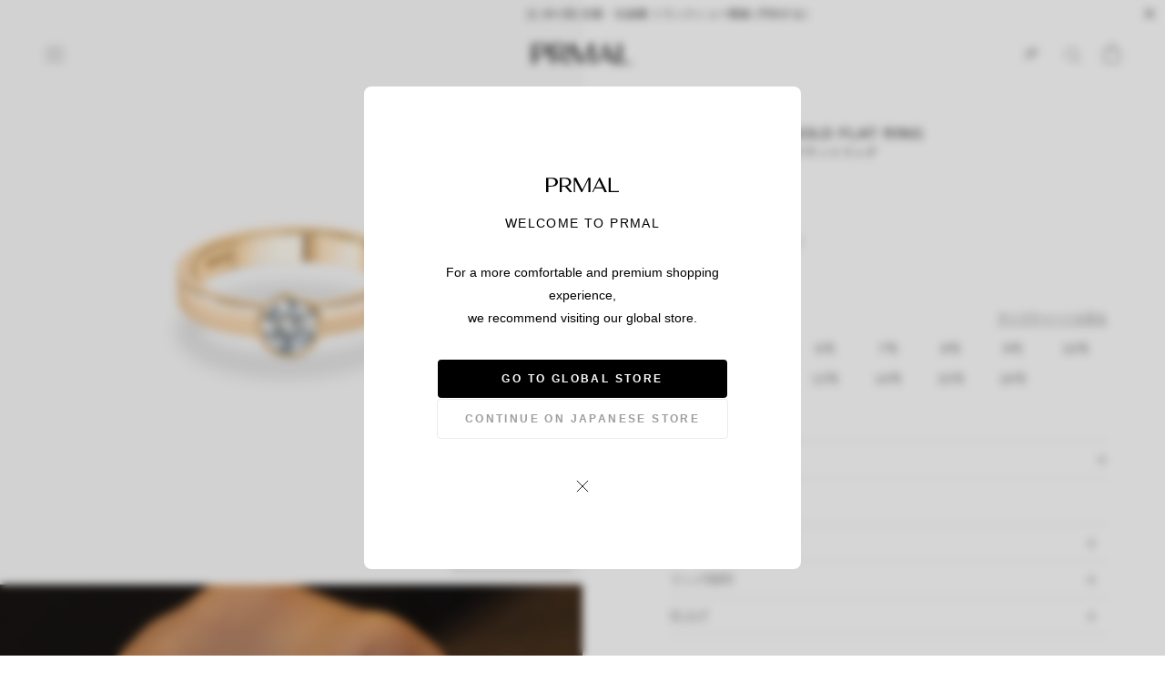

--- FILE ---
content_type: text/html; charset=utf-8
request_url: https://www.prmal.com/ja/products/larisa
body_size: 57178
content:
<!doctype html>

  <html class="no-js" lang="ja">
    <head>
      <meta charset="utf-8">
      <meta http-equiv="X-UA-Compatible" content="IE=edge,chrome=1">
      <meta name="viewport" content="width=device-width, initial-scale=1.0, height=device-height, minimum-scale=1.0">
      <meta name="theme-color" content="">

      <!-- Google Tag Manager -->
<script>(function(w,d,s,l,i){w[l]=w[l]||[];w[l].push({'gtm.start':
  new Date().getTime(),event:'gtm.js'});var f=d.getElementsByTagName(s)[0],
  j=d.createElement(s),dl=l!='dataLayer'?'&l='+l:'';j.async=true;j.src=
  'https://www.googletagmanager.com/gtm.js?id='+i+dl;f.parentNode.insertBefore(j,f);
  })(window,document,'script','dataLayer','GTM-P5GNSZ3');</script>
  <!-- End Google Tag Manager -->
<title>
  
    ラリサ ベゼルボールドフラットリング - PRMAL (プライマル) 公式オンラインストア
  
</title>


<meta name="description" content="お互いへのまっすぐな愛をフォルムで表現したリング。クラシックで平らなプレーンな素材は、結婚指輪と完璧に調和するデザインです。都会的でモダンな雰囲気を放つベゼルはダイヤモンドの力強い輝き支え、ダイヤモンドをより印象的に。エタニティリング等との重ね着けもおすすめ。">


  <link rel="canonical" href="https://www.prmal.com/ja/products/larisa">

<link rel="preconnect" href="https://cdn.shopify.com">
      <link rel="preconnect" href="https://cdn.shopify.com" crossorigin>
      
<link rel="shortcut icon" href="//www.prmal.com/cdn/shop/files/prmal_favicon_v4_96x.png?v=1726107911" type="image/png"><meta property="og:type" content="product">
  <meta property="og:title" content="ラリサ ベゼルボールドフラットリング"><meta property="og:image" content="http://www.prmal.com/cdn/shop/files/EG005TB03A_d1b15099-ec91-4e16-9e4f-1e45b7d2c89a_1024x.png?v=1715153146">
    <meta property="og:image:secure_url" content="https://www.prmal.com/cdn/shop/files/EG005TB03A_d1b15099-ec91-4e16-9e4f-1e45b7d2c89a_1024x.png?v=1715153146"><meta property="og:image" content="http://www.prmal.com/cdn/shop/files/EG005TB10A_all3_1024x.jpg?v=1715153146">
    <meta property="og:image:secure_url" content="https://www.prmal.com/cdn/shop/files/EG005TB10A_all3_1024x.jpg?v=1715153146"><meta property="og:image" content="http://www.prmal.com/cdn/shop/files/EG005TB10A_all2_1024x.jpg?v=1715153146">
    <meta property="og:image:secure_url" content="https://www.prmal.com/cdn/shop/files/EG005TB10A_all2_1024x.jpg?v=1715153146"><meta property="product:price:amount" content="320,100">
  <meta property="product:price:currency" content="JPY"><meta property="og:description" content="お互いへのまっすぐな愛をフォルムで表現したリング。クラシックで平らなプレーンな素材は、結婚指輪と完璧に調和するデザインです。都会的でモダンな雰囲気を放つベゼルはダイヤモンドの力強い輝き支え、ダイヤモンドをより印象的に。エタニティリング等との重ね着けもおすすめ。"><meta property="og:url" content="https://www.prmal.com/ja/products/larisa">
<meta property="og:site_name" content="PRMAL (プライマル)"><meta name="twitter:card" content="summary"><meta name="twitter:title" content="ラリサ ベゼルボールドフラットリング">
  <meta name="twitter:description" content="お互いへのまっすぐな愛をフォルムで表現したリング。クラシックで平らなプレーンな素材は、結婚指輪と完璧に調和するデザインです。都会的でモダンな雰囲気を放つベゼルはダイヤモンドの力強い輝き支え、ダイヤモンドをより印象的に。エタニティリング等との重ね着けもおすすめ。">
  <meta name="twitter:image" content="https://www.prmal.com/cdn/shop/files/EG005TB03A_d1b15099-ec91-4e16-9e4f-1e45b7d2c89a_600x600_crop_center.png?v=1715153146">
      <!-- LINE Tag Base Code -->
<!-- Do Not Modify -->
<script>
  (function(g,d,o){
    g._ltq=g._ltq||[];g._lt=g._lt||function(){g._ltq.push(arguments)};
    var h=location.protocol==='https:'?'https://d.line-scdn.net':'http://d.line-cdn.net';
    var s=d.createElement('script');s.async=1;
    s.src=o||h+'/n/line_tag/public/release/v1/lt.js';
    var t=d.getElementsByTagName('script')[0];t.parentNode.insertBefore(s,t);
      })(window, document);
  _lt('init', {
    customerType: 'account',
    tagId: 'f055e6d5-16f2-44ea-8105-b101a97a9485'
  });
  _lt('send', 'pv', ['f055e6d5-16f2-44ea-8105-b101a97a9485']);
  </script>
  <noscript>
    <img height="1" width="1" style="display:none"
         src="https://tr.line.me/tag.gif?c_t=lap&t_id=f055e6d5-16f2-44ea-8105-b101a97a9485&e=pv&noscript=1" />
  </noscript>
  <!-- End LINE Tag Base Code -->

      <script type="text/javascript">
  (function(w,d,s){
   var f=d.getElementsByTagName(s)[0],j=d.createElement(s);
   j.async=true;j.src='https://dmp.im-apps.net/js/1021794/0001/itm.js';
   f.parentNode.insertBefore(j, f);
  })(window,document,'script');
</script>

      

      
      
      
        <script>window.performance && window.performance.mark && window.performance.mark('shopify.content_for_header.start');</script><meta name="google-site-verification" content="30kz1S_dY90YiC_ep5JDQk4H8srv4wfCpAVoG68Vcjg">
<meta id="shopify-digital-wallet" name="shopify-digital-wallet" content="/37733499017/digital_wallets/dialog">
<meta name="shopify-checkout-api-token" content="32dae0b73f44996e48d06455f198ac1a">
<meta id="in-context-paypal-metadata" data-shop-id="37733499017" data-venmo-supported="false" data-environment="production" data-locale="ja_JP" data-paypal-v4="true" data-currency="JPY">
<link rel="alternate" hreflang="x-default" href="https://www.prmal.com/products/larisa">
<link rel="alternate" hreflang="en" href="https://www.prmal.com/products/larisa">
<link rel="alternate" hreflang="ja" href="https://www.prmal.com/ja/products/larisa">
<link rel="alternate" type="application/json+oembed" href="https://www.prmal.com/ja/products/larisa.oembed">
<script async="async" src="/checkouts/internal/preloads.js?locale=ja-JP"></script>
<link rel="preconnect" href="https://shop.app" crossorigin="anonymous">
<script async="async" src="https://shop.app/checkouts/internal/preloads.js?locale=ja-JP&shop_id=37733499017" crossorigin="anonymous"></script>
<script id="apple-pay-shop-capabilities" type="application/json">{"shopId":37733499017,"countryCode":"JP","currencyCode":"JPY","merchantCapabilities":["supports3DS"],"merchantId":"gid:\/\/shopify\/Shop\/37733499017","merchantName":"PRMAL","requiredBillingContactFields":["postalAddress","email","phone"],"requiredShippingContactFields":["postalAddress","email","phone"],"shippingType":"shipping","supportedNetworks":["visa","masterCard","amex","jcb","discover"],"total":{"type":"pending","label":"PRMAL","amount":"1.00"},"shopifyPaymentsEnabled":true,"supportsSubscriptions":true}</script>
<script id="shopify-features" type="application/json">{"accessToken":"32dae0b73f44996e48d06455f198ac1a","betas":[],"domain":"www.prmal.com","predictiveSearch":true,"shopId":37733499017,"locale":"ja"}</script>
<script>var Shopify = Shopify || {};
Shopify.shop = "prmal-inc.myshopify.com";
Shopify.locale = "ja";
Shopify.currency = {"active":"JPY","rate":"1.0"};
Shopify.country = "JP";
Shopify.theme = {"name":"PRMAL","id":95638225033,"schema_name":"Prestige","schema_version":"4.7.1","theme_store_id":855,"role":"main"};
Shopify.theme.handle = "null";
Shopify.theme.style = {"id":null,"handle":null};
Shopify.cdnHost = "www.prmal.com/cdn";
Shopify.routes = Shopify.routes || {};
Shopify.routes.root = "/ja/";</script>
<script type="module">!function(o){(o.Shopify=o.Shopify||{}).modules=!0}(window);</script>
<script>!function(o){function n(){var o=[];function n(){o.push(Array.prototype.slice.apply(arguments))}return n.q=o,n}var t=o.Shopify=o.Shopify||{};t.loadFeatures=n(),t.autoloadFeatures=n()}(window);</script>
<script>
  window.ShopifyPay = window.ShopifyPay || {};
  window.ShopifyPay.apiHost = "shop.app\/pay";
  window.ShopifyPay.redirectState = null;
</script>
<script id="shop-js-analytics" type="application/json">{"pageType":"product"}</script>
<script defer="defer" async type="module" src="//www.prmal.com/cdn/shopifycloud/shop-js/modules/v2/client.init-shop-cart-sync_Cun6Ba8E.ja.esm.js"></script>
<script defer="defer" async type="module" src="//www.prmal.com/cdn/shopifycloud/shop-js/modules/v2/chunk.common_DGWubyOB.esm.js"></script>
<script type="module">
  await import("//www.prmal.com/cdn/shopifycloud/shop-js/modules/v2/client.init-shop-cart-sync_Cun6Ba8E.ja.esm.js");
await import("//www.prmal.com/cdn/shopifycloud/shop-js/modules/v2/chunk.common_DGWubyOB.esm.js");

  window.Shopify.SignInWithShop?.initShopCartSync?.({"fedCMEnabled":true,"windoidEnabled":true});

</script>
<script>
  window.Shopify = window.Shopify || {};
  if (!window.Shopify.featureAssets) window.Shopify.featureAssets = {};
  window.Shopify.featureAssets['shop-js'] = {"shop-cart-sync":["modules/v2/client.shop-cart-sync_kpadWrR6.ja.esm.js","modules/v2/chunk.common_DGWubyOB.esm.js"],"init-fed-cm":["modules/v2/client.init-fed-cm_deEwcgdG.ja.esm.js","modules/v2/chunk.common_DGWubyOB.esm.js"],"shop-button":["modules/v2/client.shop-button_Bgl7Akkx.ja.esm.js","modules/v2/chunk.common_DGWubyOB.esm.js"],"shop-cash-offers":["modules/v2/client.shop-cash-offers_CGfJizyJ.ja.esm.js","modules/v2/chunk.common_DGWubyOB.esm.js","modules/v2/chunk.modal_Ba7vk6QP.esm.js"],"init-windoid":["modules/v2/client.init-windoid_DLaIoEuB.ja.esm.js","modules/v2/chunk.common_DGWubyOB.esm.js"],"shop-toast-manager":["modules/v2/client.shop-toast-manager_BZdAlEPY.ja.esm.js","modules/v2/chunk.common_DGWubyOB.esm.js"],"init-shop-email-lookup-coordinator":["modules/v2/client.init-shop-email-lookup-coordinator_BxGPdBrh.ja.esm.js","modules/v2/chunk.common_DGWubyOB.esm.js"],"init-shop-cart-sync":["modules/v2/client.init-shop-cart-sync_Cun6Ba8E.ja.esm.js","modules/v2/chunk.common_DGWubyOB.esm.js"],"avatar":["modules/v2/client.avatar_BTnouDA3.ja.esm.js"],"pay-button":["modules/v2/client.pay-button_iRJggQYg.ja.esm.js","modules/v2/chunk.common_DGWubyOB.esm.js"],"init-customer-accounts":["modules/v2/client.init-customer-accounts_BbQrQ-BF.ja.esm.js","modules/v2/client.shop-login-button_CXxZBmJa.ja.esm.js","modules/v2/chunk.common_DGWubyOB.esm.js","modules/v2/chunk.modal_Ba7vk6QP.esm.js"],"init-shop-for-new-customer-accounts":["modules/v2/client.init-shop-for-new-customer-accounts_48e-446J.ja.esm.js","modules/v2/client.shop-login-button_CXxZBmJa.ja.esm.js","modules/v2/chunk.common_DGWubyOB.esm.js","modules/v2/chunk.modal_Ba7vk6QP.esm.js"],"shop-login-button":["modules/v2/client.shop-login-button_CXxZBmJa.ja.esm.js","modules/v2/chunk.common_DGWubyOB.esm.js","modules/v2/chunk.modal_Ba7vk6QP.esm.js"],"init-customer-accounts-sign-up":["modules/v2/client.init-customer-accounts-sign-up_Bb65hYMR.ja.esm.js","modules/v2/client.shop-login-button_CXxZBmJa.ja.esm.js","modules/v2/chunk.common_DGWubyOB.esm.js","modules/v2/chunk.modal_Ba7vk6QP.esm.js"],"shop-follow-button":["modules/v2/client.shop-follow-button_BO2OQvUT.ja.esm.js","modules/v2/chunk.common_DGWubyOB.esm.js","modules/v2/chunk.modal_Ba7vk6QP.esm.js"],"checkout-modal":["modules/v2/client.checkout-modal__QRFVvMA.ja.esm.js","modules/v2/chunk.common_DGWubyOB.esm.js","modules/v2/chunk.modal_Ba7vk6QP.esm.js"],"lead-capture":["modules/v2/client.lead-capture_Be4qr8sG.ja.esm.js","modules/v2/chunk.common_DGWubyOB.esm.js","modules/v2/chunk.modal_Ba7vk6QP.esm.js"],"shop-login":["modules/v2/client.shop-login_BCaq99Td.ja.esm.js","modules/v2/chunk.common_DGWubyOB.esm.js","modules/v2/chunk.modal_Ba7vk6QP.esm.js"],"payment-terms":["modules/v2/client.payment-terms_C-1Cu6jg.ja.esm.js","modules/v2/chunk.common_DGWubyOB.esm.js","modules/v2/chunk.modal_Ba7vk6QP.esm.js"]};
</script>
<script>(function() {
  var isLoaded = false;
  function asyncLoad() {
    if (isLoaded) return;
    isLoaded = true;
    var urls = ["https:\/\/cdn.nfcube.com\/instafeed-e791f4647917a66e99a846f2b427540a.js?shop=prmal-inc.myshopify.com","https:\/\/d10lpsik1i8c69.cloudfront.net\/w.js?shop=prmal-inc.myshopify.com"];
    for (var i = 0; i < urls.length; i++) {
      var s = document.createElement('script');
      s.type = 'text/javascript';
      s.async = true;
      s.src = urls[i];
      var x = document.getElementsByTagName('script')[0];
      x.parentNode.insertBefore(s, x);
    }
  };
  if(window.attachEvent) {
    window.attachEvent('onload', asyncLoad);
  } else {
    window.addEventListener('load', asyncLoad, false);
  }
})();</script>
<script id="__st">var __st={"a":37733499017,"offset":32400,"reqid":"323bd5ae-95fa-4bee-8312-df9533057e02-1768721602","pageurl":"www.prmal.com\/ja\/products\/larisa","u":"42c1194bd617","p":"product","rtyp":"product","rid":7416196333705};</script>
<script>window.ShopifyPaypalV4VisibilityTracking = true;</script>
<script id="captcha-bootstrap">!function(){'use strict';const t='contact',e='account',n='new_comment',o=[[t,t],['blogs',n],['comments',n],[t,'customer']],c=[[e,'customer_login'],[e,'guest_login'],[e,'recover_customer_password'],[e,'create_customer']],r=t=>t.map((([t,e])=>`form[action*='/${t}']:not([data-nocaptcha='true']) input[name='form_type'][value='${e}']`)).join(','),a=t=>()=>t?[...document.querySelectorAll(t)].map((t=>t.form)):[];function s(){const t=[...o],e=r(t);return a(e)}const i='password',u='form_key',d=['recaptcha-v3-token','g-recaptcha-response','h-captcha-response',i],f=()=>{try{return window.sessionStorage}catch{return}},m='__shopify_v',_=t=>t.elements[u];function p(t,e,n=!1){try{const o=window.sessionStorage,c=JSON.parse(o.getItem(e)),{data:r}=function(t){const{data:e,action:n}=t;return t[m]||n?{data:e,action:n}:{data:t,action:n}}(c);for(const[e,n]of Object.entries(r))t.elements[e]&&(t.elements[e].value=n);n&&o.removeItem(e)}catch(o){console.error('form repopulation failed',{error:o})}}const l='form_type',E='cptcha';function T(t){t.dataset[E]=!0}const w=window,h=w.document,L='Shopify',v='ce_forms',y='captcha';let A=!1;((t,e)=>{const n=(g='f06e6c50-85a8-45c8-87d0-21a2b65856fe',I='https://cdn.shopify.com/shopifycloud/storefront-forms-hcaptcha/ce_storefront_forms_captcha_hcaptcha.v1.5.2.iife.js',D={infoText:'hCaptchaによる保護',privacyText:'プライバシー',termsText:'利用規約'},(t,e,n)=>{const o=w[L][v],c=o.bindForm;if(c)return c(t,g,e,D).then(n);var r;o.q.push([[t,g,e,D],n]),r=I,A||(h.body.append(Object.assign(h.createElement('script'),{id:'captcha-provider',async:!0,src:r})),A=!0)});var g,I,D;w[L]=w[L]||{},w[L][v]=w[L][v]||{},w[L][v].q=[],w[L][y]=w[L][y]||{},w[L][y].protect=function(t,e){n(t,void 0,e),T(t)},Object.freeze(w[L][y]),function(t,e,n,w,h,L){const[v,y,A,g]=function(t,e,n){const i=e?o:[],u=t?c:[],d=[...i,...u],f=r(d),m=r(i),_=r(d.filter((([t,e])=>n.includes(e))));return[a(f),a(m),a(_),s()]}(w,h,L),I=t=>{const e=t.target;return e instanceof HTMLFormElement?e:e&&e.form},D=t=>v().includes(t);t.addEventListener('submit',(t=>{const e=I(t);if(!e)return;const n=D(e)&&!e.dataset.hcaptchaBound&&!e.dataset.recaptchaBound,o=_(e),c=g().includes(e)&&(!o||!o.value);(n||c)&&t.preventDefault(),c&&!n&&(function(t){try{if(!f())return;!function(t){const e=f();if(!e)return;const n=_(t);if(!n)return;const o=n.value;o&&e.removeItem(o)}(t);const e=Array.from(Array(32),(()=>Math.random().toString(36)[2])).join('');!function(t,e){_(t)||t.append(Object.assign(document.createElement('input'),{type:'hidden',name:u})),t.elements[u].value=e}(t,e),function(t,e){const n=f();if(!n)return;const o=[...t.querySelectorAll(`input[type='${i}']`)].map((({name:t})=>t)),c=[...d,...o],r={};for(const[a,s]of new FormData(t).entries())c.includes(a)||(r[a]=s);n.setItem(e,JSON.stringify({[m]:1,action:t.action,data:r}))}(t,e)}catch(e){console.error('failed to persist form',e)}}(e),e.submit())}));const S=(t,e)=>{t&&!t.dataset[E]&&(n(t,e.some((e=>e===t))),T(t))};for(const o of['focusin','change'])t.addEventListener(o,(t=>{const e=I(t);D(e)&&S(e,y())}));const B=e.get('form_key'),M=e.get(l),P=B&&M;t.addEventListener('DOMContentLoaded',(()=>{const t=y();if(P)for(const e of t)e.elements[l].value===M&&p(e,B);[...new Set([...A(),...v().filter((t=>'true'===t.dataset.shopifyCaptcha))])].forEach((e=>S(e,t)))}))}(h,new URLSearchParams(w.location.search),n,t,e,['guest_login'])})(!0,!0)}();</script>
<script integrity="sha256-4kQ18oKyAcykRKYeNunJcIwy7WH5gtpwJnB7kiuLZ1E=" data-source-attribution="shopify.loadfeatures" defer="defer" src="//www.prmal.com/cdn/shopifycloud/storefront/assets/storefront/load_feature-a0a9edcb.js" crossorigin="anonymous"></script>
<script crossorigin="anonymous" defer="defer" src="//www.prmal.com/cdn/shopifycloud/storefront/assets/shopify_pay/storefront-65b4c6d7.js?v=20250812"></script>
<script data-source-attribution="shopify.dynamic_checkout.dynamic.init">var Shopify=Shopify||{};Shopify.PaymentButton=Shopify.PaymentButton||{isStorefrontPortableWallets:!0,init:function(){window.Shopify.PaymentButton.init=function(){};var t=document.createElement("script");t.src="https://www.prmal.com/cdn/shopifycloud/portable-wallets/latest/portable-wallets.ja.js",t.type="module",document.head.appendChild(t)}};
</script>
<script data-source-attribution="shopify.dynamic_checkout.buyer_consent">
  function portableWalletsHideBuyerConsent(e){var t=document.getElementById("shopify-buyer-consent"),n=document.getElementById("shopify-subscription-policy-button");t&&n&&(t.classList.add("hidden"),t.setAttribute("aria-hidden","true"),n.removeEventListener("click",e))}function portableWalletsShowBuyerConsent(e){var t=document.getElementById("shopify-buyer-consent"),n=document.getElementById("shopify-subscription-policy-button");t&&n&&(t.classList.remove("hidden"),t.removeAttribute("aria-hidden"),n.addEventListener("click",e))}window.Shopify?.PaymentButton&&(window.Shopify.PaymentButton.hideBuyerConsent=portableWalletsHideBuyerConsent,window.Shopify.PaymentButton.showBuyerConsent=portableWalletsShowBuyerConsent);
</script>
<script data-source-attribution="shopify.dynamic_checkout.cart.bootstrap">document.addEventListener("DOMContentLoaded",(function(){function t(){return document.querySelector("shopify-accelerated-checkout-cart, shopify-accelerated-checkout")}if(t())Shopify.PaymentButton.init();else{new MutationObserver((function(e,n){t()&&(Shopify.PaymentButton.init(),n.disconnect())})).observe(document.body,{childList:!0,subtree:!0})}}));
</script>
<link id="shopify-accelerated-checkout-styles" rel="stylesheet" media="screen" href="https://www.prmal.com/cdn/shopifycloud/portable-wallets/latest/accelerated-checkout-backwards-compat.css" crossorigin="anonymous">
<style id="shopify-accelerated-checkout-cart">
        #shopify-buyer-consent {
  margin-top: 1em;
  display: inline-block;
  width: 100%;
}

#shopify-buyer-consent.hidden {
  display: none;
}

#shopify-subscription-policy-button {
  background: none;
  border: none;
  padding: 0;
  text-decoration: underline;
  font-size: inherit;
  cursor: pointer;
}

#shopify-subscription-policy-button::before {
  box-shadow: none;
}

      </style>

<script>window.performance && window.performance.mark && window.performance.mark('shopify.content_for_header.end');</script>
      


      
      

      <link rel="stylesheet" as="style" href="//www.prmal.com/cdn/shop/t/2/assets/theme.scss.css?v=2383592016231918691764642099">
      <link rel="stylesheet" as="style" href="//www.prmal.com/cdn/shop/t/2/assets/prmal_application.min.css?v=144485685011639859201768566673">

      
      <script>
        // This allows to expose several variables to the global scope, to be used in scripts
        window.theme = {
          pageType: "product",
          moneyFormat: "¥{{amount_no_decimals}}",
          moneyWithCurrencyFormat: "¥{{amount_no_decimals}} JPY",
          productImageSize: "natural",
          searchMode: "product",
          showPageTransition: false,
          showElementStaggering: false,
          showImageZooming: false
        };

        window.routes = {
          rootUrl: "\/ja",
          cartUrl: "\/ja\/cart",
          cartAddUrl: "\/ja\/cart\/add",
          cartChangeUrl: "\/ja\/cart\/change",
          searchUrl: "\/ja\/search",
          productRecommendationsUrl: "\/ja\/recommendations\/products"
        };

        window.languages = {
          cartAddNote: "注文メッセージを書く",
          cartEditNote: "Edit Order Note",
          productImageLoadingError: "This image could not be loaded. Please try to reload the page.",
          productFormAddToCart: "カートに入れる",
          productFormUnavailable: "Unavailable",
          productFormSoldOut: "お取り扱いなし",
          shippingEstimatorOneResult: "1 option available:",
          shippingEstimatorMoreResults: "{{count}} options available:",
          shippingEstimatorNoResults: "No shipping could be found"
        };

        window.lazySizesConfig = {
          loadHidden: false,
          hFac: 0.5,
          expFactor: 2,
          ricTimeout: 150,
          lazyClass: 'Image--lazyLoad',
          loadingClass: 'Image--lazyLoading',
          loadedClass: 'Image--lazyLoaded'
        };

        document.documentElement.className = document.documentElement.className.replace('no-js', 'js');
        document.documentElement.style.setProperty('--window-height', window.innerHeight + 'px');

        // We do a quick detection of some features (we could use Modernizr but for so little...)
        (function() {
          document.documentElement.className += ((window.CSS && window.CSS.supports('(position: sticky) or (position: -webkit-sticky)')) ? ' supports-sticky' : ' no-supports-sticky');
          document.documentElement.className += (window.matchMedia('(-moz-touch-enabled: 1), (hover: none)')).matches ? ' no-supports-hover' : ' supports-hover';
        }());
      </script>

      <script src="https://ajax.googleapis.com/ajax/libs/jquery/3.5.1/jquery.min.js" defer></script>
      <script src="//www.prmal.com/cdn/shop/t/2/assets/lazysizes.min.js?v=174358363404432586981587346708" async></script><script src="//www.prmal.com/cdn/shop/t/2/assets/libs.min.js?v=26178543184394469741587346707" defer></script>
      
      <script src="//www.prmal.com/cdn/shop/t/2/assets/prmalapp.main.bundle.js?v=23802021461099900681764644837" defer></script>

      <script>
        (function () {
          window.onpageshow = function() {
            if (window.theme.showPageTransition) {
              var pageTransition = document.querySelector('.PageTransition');

              if (pageTransition) {
                pageTransition.style.visibility = 'visible';
                pageTransition.style.opacity = '0';
              }
            }

            // When the page is loaded from the cache, we have to reload the cart content
            document.documentElement.dispatchEvent(new CustomEvent('cart:refresh', {
              bubbles: true
            }));
          };
        })();
      </script>

      
  <script type="application/ld+json">
  {
    "@context": "http://schema.org",
    "@type": "Product",
    "offers": [{
          "@type": "Offer",
          "name": "K18 イエローゴールド \/ 0.3ct",
          "availability":"https://schema.org/InStock",
          "price": 320100.0,
          "priceCurrency": "JPY",
          "xPriceFormatted": "¥320,100",
          "priceValidUntil": "2026-01-28","sku": "EG005TB03A#B","url": "/ja/products/larisa/ja/products/larisa?variant=41815023779977",
          "shippingDetails": {
            "@type": "OfferShippingDetails",
            "deliveryTime": {
              "@type": "ShippingDeliveryTime",
              "businessDays": {
                  "@type": "OpeningHoursSpecification",
                  "dayOfWeek": [
                      "http://schema.org/Monday",
                      "http://schema.org/Tuesday",
                      "http://schema.org/Wednesday",
                      "http://schema.org/Thursday",
                      "http://schema.org/Friday"
                  ]
              },
              "cutoffTime": "12:00:15Z",
              "description": "予約注文 [3月4日(水)までに出荷]",
              "xDescriptionFull": "本日注文で 3月4日(水) までに出荷",
            
              "handlingTime": {
                "@type": "QuantitativeValue",
                "minValue": 40,
                "maxValue": 45,
                "unitCode": "d"
              },
              "transitTime": {
                "@type": "QuantitativeValue",
                "minValue": 40,
                "maxValue": 45,
                "unitCode": "d"
              }
            
            }
          }
        },
{
          "@type": "Offer",
          "name": "K18 イエローゴールド \/ 0.5ct",
          "availability":"https://schema.org/InStock",
          "price": 375100.0,
          "priceCurrency": "JPY",
          "xPriceFormatted": "¥375,100",
          "priceValidUntil": "2026-01-28","sku": "EG005TB05A#B","url": "/ja/products/larisa/ja/products/larisa?variant=41815023812745",
          "shippingDetails": {
            "@type": "OfferShippingDetails",
            "deliveryTime": {
              "@type": "ShippingDeliveryTime",
              "businessDays": {
                  "@type": "OpeningHoursSpecification",
                  "dayOfWeek": [
                      "http://schema.org/Monday",
                      "http://schema.org/Tuesday",
                      "http://schema.org/Wednesday",
                      "http://schema.org/Thursday",
                      "http://schema.org/Friday"
                  ]
              },
              "cutoffTime": "12:00:15Z",
              "description": "予約注文 [3月4日(水)までに出荷]",
              "xDescriptionFull": "本日注文で 3月4日(水) までに出荷",
            
              "handlingTime": {
                "@type": "QuantitativeValue",
                "minValue": 40,
                "maxValue": 45,
                "unitCode": "d"
              },
              "transitTime": {
                "@type": "QuantitativeValue",
                "minValue": 40,
                "maxValue": 45,
                "unitCode": "d"
              }
            
            }
          }
        },
{
          "@type": "Offer",
          "name": "K18 イエローゴールド \/ 0.7ct",
          "availability":"https://schema.org/InStock",
          "price": 408100.0,
          "priceCurrency": "JPY",
          "xPriceFormatted": "¥408,100",
          "priceValidUntil": "2026-01-28","sku": "EG005TB07A#B","url": "/ja/products/larisa/ja/products/larisa?variant=41815023845513",
          "shippingDetails": {
            "@type": "OfferShippingDetails",
            "deliveryTime": {
              "@type": "ShippingDeliveryTime",
              "businessDays": {
                  "@type": "OpeningHoursSpecification",
                  "dayOfWeek": [
                      "http://schema.org/Monday",
                      "http://schema.org/Tuesday",
                      "http://schema.org/Wednesday",
                      "http://schema.org/Thursday",
                      "http://schema.org/Friday"
                  ]
              },
              "cutoffTime": "12:00:15Z",
              "description": "予約注文 [3月4日(水)までに出荷]",
              "xDescriptionFull": "本日注文で 3月4日(水) までに出荷",
            
              "handlingTime": {
                "@type": "QuantitativeValue",
                "minValue": 40,
                "maxValue": 45,
                "unitCode": "d"
              },
              "transitTime": {
                "@type": "QuantitativeValue",
                "minValue": 40,
                "maxValue": 45,
                "unitCode": "d"
              }
            
            }
          }
        },
{
          "@type": "Offer",
          "name": "K18 イエローゴールド \/ 1.0ct",
          "availability":"https://schema.org/InStock",
          "price": 496100.0,
          "priceCurrency": "JPY",
          "xPriceFormatted": "¥496,100",
          "priceValidUntil": "2026-01-28","sku": "EG005TB10A#B","url": "/ja/products/larisa/ja/products/larisa?variant=41815023878281",
          "shippingDetails": {
            "@type": "OfferShippingDetails",
            "deliveryTime": {
              "@type": "ShippingDeliveryTime",
              "businessDays": {
                  "@type": "OpeningHoursSpecification",
                  "dayOfWeek": [
                      "http://schema.org/Monday",
                      "http://schema.org/Tuesday",
                      "http://schema.org/Wednesday",
                      "http://schema.org/Thursday",
                      "http://schema.org/Friday"
                  ]
              },
              "cutoffTime": "12:00:15Z",
              "description": "予約注文 [3月4日(水)までに出荷]",
              "xDescriptionFull": "本日注文で 3月4日(水) までに出荷",
            
              "handlingTime": {
                "@type": "QuantitativeValue",
                "minValue": 40,
                "maxValue": 45,
                "unitCode": "d"
              },
              "transitTime": {
                "@type": "QuantitativeValue",
                "minValue": 40,
                "maxValue": 45,
                "unitCode": "d"
              }
            
            }
          }
        },
{
          "@type": "Offer",
          "name": "K18 ホワイトゴールド \/ 0.3ct",
          "availability":"https://schema.org/InStock",
          "price": 320100.0,
          "priceCurrency": "JPY",
          "xPriceFormatted": "¥320,100",
          "priceValidUntil": "2026-01-28","sku": "EG005TB03B#B","url": "/ja/products/larisa/ja/products/larisa?variant=41815023648905",
          "shippingDetails": {
            "@type": "OfferShippingDetails",
            "deliveryTime": {
              "@type": "ShippingDeliveryTime",
              "businessDays": {
                  "@type": "OpeningHoursSpecification",
                  "dayOfWeek": [
                      "http://schema.org/Monday",
                      "http://schema.org/Tuesday",
                      "http://schema.org/Wednesday",
                      "http://schema.org/Thursday",
                      "http://schema.org/Friday"
                  ]
              },
              "cutoffTime": "12:00:15Z",
              "description": "予約注文 [3月4日(水)までに出荷]",
              "xDescriptionFull": "本日注文で 3月4日(水) までに出荷",
            
              "handlingTime": {
                "@type": "QuantitativeValue",
                "minValue": 40,
                "maxValue": 45,
                "unitCode": "d"
              },
              "transitTime": {
                "@type": "QuantitativeValue",
                "minValue": 40,
                "maxValue": 45,
                "unitCode": "d"
              }
            
            }
          }
        },
{
          "@type": "Offer",
          "name": "K18 ホワイトゴールド \/ 0.5ct",
          "availability":"https://schema.org/InStock",
          "price": 375100.0,
          "priceCurrency": "JPY",
          "xPriceFormatted": "¥375,100",
          "priceValidUntil": "2026-01-28","sku": "EG005TB05B#B","url": "/ja/products/larisa/ja/products/larisa?variant=41815023681673",
          "shippingDetails": {
            "@type": "OfferShippingDetails",
            "deliveryTime": {
              "@type": "ShippingDeliveryTime",
              "businessDays": {
                  "@type": "OpeningHoursSpecification",
                  "dayOfWeek": [
                      "http://schema.org/Monday",
                      "http://schema.org/Tuesday",
                      "http://schema.org/Wednesday",
                      "http://schema.org/Thursday",
                      "http://schema.org/Friday"
                  ]
              },
              "cutoffTime": "12:00:15Z",
              "description": "予約注文 [3月4日(水)までに出荷]",
              "xDescriptionFull": "本日注文で 3月4日(水) までに出荷",
            
              "handlingTime": {
                "@type": "QuantitativeValue",
                "minValue": 40,
                "maxValue": 45,
                "unitCode": "d"
              },
              "transitTime": {
                "@type": "QuantitativeValue",
                "minValue": 40,
                "maxValue": 45,
                "unitCode": "d"
              }
            
            }
          }
        },
{
          "@type": "Offer",
          "name": "K18 ホワイトゴールド \/ 0.7ct",
          "availability":"https://schema.org/InStock",
          "price": 408100.0,
          "priceCurrency": "JPY",
          "xPriceFormatted": "¥408,100",
          "priceValidUntil": "2026-01-28","sku": "EG005TB07B#B","url": "/ja/products/larisa/ja/products/larisa?variant=41815023714441",
          "shippingDetails": {
            "@type": "OfferShippingDetails",
            "deliveryTime": {
              "@type": "ShippingDeliveryTime",
              "businessDays": {
                  "@type": "OpeningHoursSpecification",
                  "dayOfWeek": [
                      "http://schema.org/Monday",
                      "http://schema.org/Tuesday",
                      "http://schema.org/Wednesday",
                      "http://schema.org/Thursday",
                      "http://schema.org/Friday"
                  ]
              },
              "cutoffTime": "12:00:15Z",
              "description": "予約注文 [3月4日(水)までに出荷]",
              "xDescriptionFull": "本日注文で 3月4日(水) までに出荷",
            
              "handlingTime": {
                "@type": "QuantitativeValue",
                "minValue": 40,
                "maxValue": 45,
                "unitCode": "d"
              },
              "transitTime": {
                "@type": "QuantitativeValue",
                "minValue": 40,
                "maxValue": 45,
                "unitCode": "d"
              }
            
            }
          }
        },
{
          "@type": "Offer",
          "name": "K18 ホワイトゴールド \/ 1.0ct",
          "availability":"https://schema.org/InStock",
          "price": 496100.0,
          "priceCurrency": "JPY",
          "xPriceFormatted": "¥496,100",
          "priceValidUntil": "2026-01-28","sku": "EG005TB10B#B","url": "/ja/products/larisa/ja/products/larisa?variant=41815023747209",
          "shippingDetails": {
            "@type": "OfferShippingDetails",
            "deliveryTime": {
              "@type": "ShippingDeliveryTime",
              "businessDays": {
                  "@type": "OpeningHoursSpecification",
                  "dayOfWeek": [
                      "http://schema.org/Monday",
                      "http://schema.org/Tuesday",
                      "http://schema.org/Wednesday",
                      "http://schema.org/Thursday",
                      "http://schema.org/Friday"
                  ]
              },
              "cutoffTime": "12:00:15Z",
              "description": "予約注文 [3月4日(水)までに出荷]",
              "xDescriptionFull": "本日注文で 3月4日(水) までに出荷",
            
              "handlingTime": {
                "@type": "QuantitativeValue",
                "minValue": 40,
                "maxValue": 45,
                "unitCode": "d"
              },
              "transitTime": {
                "@type": "QuantitativeValue",
                "minValue": 40,
                "maxValue": 45,
                "unitCode": "d"
              }
            
            }
          }
        },
{
          "@type": "Offer",
          "name": "PT900 \/ 0.3ct",
          "availability":"https://schema.org/InStock",
          "price": 320100.0,
          "priceCurrency": "JPY",
          "xPriceFormatted": "¥320,100",
          "priceValidUntil": "2026-01-28","sku": "EG005TB03P#B","url": "/ja/products/larisa/ja/products/larisa?variant=41815023517833",
          "shippingDetails": {
            "@type": "OfferShippingDetails",
            "deliveryTime": {
              "@type": "ShippingDeliveryTime",
              "businessDays": {
                  "@type": "OpeningHoursSpecification",
                  "dayOfWeek": [
                      "http://schema.org/Monday",
                      "http://schema.org/Tuesday",
                      "http://schema.org/Wednesday",
                      "http://schema.org/Thursday",
                      "http://schema.org/Friday"
                  ]
              },
              "cutoffTime": "12:00:15Z",
              "description": "予約注文 [3月4日(水)までに出荷]",
              "xDescriptionFull": "本日注文で 3月4日(水) までに出荷",
            
              "handlingTime": {
                "@type": "QuantitativeValue",
                "minValue": 40,
                "maxValue": 45,
                "unitCode": "d"
              },
              "transitTime": {
                "@type": "QuantitativeValue",
                "minValue": 40,
                "maxValue": 45,
                "unitCode": "d"
              }
            
            }
          }
        },
{
          "@type": "Offer",
          "name": "PT900 \/ 0.5ct",
          "availability":"https://schema.org/InStock",
          "price": 375100.0,
          "priceCurrency": "JPY",
          "xPriceFormatted": "¥375,100",
          "priceValidUntil": "2026-01-28","sku": "EG005TB05P#B","url": "/ja/products/larisa/ja/products/larisa?variant=41815023550601",
          "shippingDetails": {
            "@type": "OfferShippingDetails",
            "deliveryTime": {
              "@type": "ShippingDeliveryTime",
              "businessDays": {
                  "@type": "OpeningHoursSpecification",
                  "dayOfWeek": [
                      "http://schema.org/Monday",
                      "http://schema.org/Tuesday",
                      "http://schema.org/Wednesday",
                      "http://schema.org/Thursday",
                      "http://schema.org/Friday"
                  ]
              },
              "cutoffTime": "12:00:15Z",
              "description": "予約注文 [3月4日(水)までに出荷]",
              "xDescriptionFull": "本日注文で 3月4日(水) までに出荷",
            
              "handlingTime": {
                "@type": "QuantitativeValue",
                "minValue": 40,
                "maxValue": 45,
                "unitCode": "d"
              },
              "transitTime": {
                "@type": "QuantitativeValue",
                "minValue": 40,
                "maxValue": 45,
                "unitCode": "d"
              }
            
            }
          }
        },
{
          "@type": "Offer",
          "name": "PT900 \/ 0.7ct",
          "availability":"https://schema.org/InStock",
          "price": 408100.0,
          "priceCurrency": "JPY",
          "xPriceFormatted": "¥408,100",
          "priceValidUntil": "2026-01-28","sku": "EG005TB07P#B","url": "/ja/products/larisa/ja/products/larisa?variant=41815023583369",
          "shippingDetails": {
            "@type": "OfferShippingDetails",
            "deliveryTime": {
              "@type": "ShippingDeliveryTime",
              "businessDays": {
                  "@type": "OpeningHoursSpecification",
                  "dayOfWeek": [
                      "http://schema.org/Monday",
                      "http://schema.org/Tuesday",
                      "http://schema.org/Wednesday",
                      "http://schema.org/Thursday",
                      "http://schema.org/Friday"
                  ]
              },
              "cutoffTime": "12:00:15Z",
              "description": "予約注文 [3月4日(水)までに出荷]",
              "xDescriptionFull": "本日注文で 3月4日(水) までに出荷",
            
              "handlingTime": {
                "@type": "QuantitativeValue",
                "minValue": 40,
                "maxValue": 45,
                "unitCode": "d"
              },
              "transitTime": {
                "@type": "QuantitativeValue",
                "minValue": 40,
                "maxValue": 45,
                "unitCode": "d"
              }
            
            }
          }
        },
{
          "@type": "Offer",
          "name": "PT900 \/ 1.0ct",
          "availability":"https://schema.org/InStock",
          "price": 496100.0,
          "priceCurrency": "JPY",
          "xPriceFormatted": "¥496,100",
          "priceValidUntil": "2026-01-28","sku": "EG005TB10P#B","url": "/ja/products/larisa/ja/products/larisa?variant=41815023616137",
          "shippingDetails": {
            "@type": "OfferShippingDetails",
            "deliveryTime": {
              "@type": "ShippingDeliveryTime",
              "businessDays": {
                  "@type": "OpeningHoursSpecification",
                  "dayOfWeek": [
                      "http://schema.org/Monday",
                      "http://schema.org/Tuesday",
                      "http://schema.org/Wednesday",
                      "http://schema.org/Thursday",
                      "http://schema.org/Friday"
                  ]
              },
              "cutoffTime": "12:00:15Z",
              "description": "予約注文 [3月4日(水)までに出荷]",
              "xDescriptionFull": "本日注文で 3月4日(水) までに出荷",
            
              "handlingTime": {
                "@type": "QuantitativeValue",
                "minValue": 40,
                "maxValue": 45,
                "unitCode": "d"
              },
              "transitTime": {
                "@type": "QuantitativeValue",
                "minValue": 40,
                "maxValue": 45,
                "unitCode": "d"
              }
            
            }
          }
        },
{
          "@type": "Offer",
          "name": "K18 イエローゴールド \/ 1.5ct",
          "availability":"https://schema.org/InStock",
          "price": 617100.0,
          "priceCurrency": "JPY",
          "xPriceFormatted": "¥617,100",
          "priceValidUntil": "2026-01-28","sku": "EG005TB15A#B","url": "/ja/products/larisa/ja/products/larisa?variant=41982521376905",
          "shippingDetails": {
            "@type": "OfferShippingDetails",
            "deliveryTime": {
              "@type": "ShippingDeliveryTime",
              "businessDays": {
                  "@type": "OpeningHoursSpecification",
                  "dayOfWeek": [
                      "http://schema.org/Monday",
                      "http://schema.org/Tuesday",
                      "http://schema.org/Wednesday",
                      "http://schema.org/Thursday",
                      "http://schema.org/Friday"
                  ]
              },
              "cutoffTime": "12:00:15Z",
              "description": "予約注文 [3月4日(水)までに出荷]",
              "xDescriptionFull": "本日注文で 3月4日(水) までに出荷",
            
              "handlingTime": {
                "@type": "QuantitativeValue",
                "minValue": 40,
                "maxValue": 45,
                "unitCode": "d"
              },
              "transitTime": {
                "@type": "QuantitativeValue",
                "minValue": 40,
                "maxValue": 45,
                "unitCode": "d"
              }
            
            }
          }
        },
{
          "@type": "Offer",
          "name": "K18 ホワイトゴールド \/ 1.5ct",
          "availability":"https://schema.org/InStock",
          "price": 617100.0,
          "priceCurrency": "JPY",
          "xPriceFormatted": "¥617,100",
          "priceValidUntil": "2026-01-28","sku": "EG005TB15B#B","url": "/ja/products/larisa/ja/products/larisa?variant=41982521442441",
          "shippingDetails": {
            "@type": "OfferShippingDetails",
            "deliveryTime": {
              "@type": "ShippingDeliveryTime",
              "businessDays": {
                  "@type": "OpeningHoursSpecification",
                  "dayOfWeek": [
                      "http://schema.org/Monday",
                      "http://schema.org/Tuesday",
                      "http://schema.org/Wednesday",
                      "http://schema.org/Thursday",
                      "http://schema.org/Friday"
                  ]
              },
              "cutoffTime": "12:00:15Z",
              "description": "予約注文 [3月4日(水)までに出荷]",
              "xDescriptionFull": "本日注文で 3月4日(水) までに出荷",
            
              "handlingTime": {
                "@type": "QuantitativeValue",
                "minValue": 40,
                "maxValue": 45,
                "unitCode": "d"
              },
              "transitTime": {
                "@type": "QuantitativeValue",
                "minValue": 40,
                "maxValue": 45,
                "unitCode": "d"
              }
            
            }
          }
        },
{
          "@type": "Offer",
          "name": "PT900 \/ 1.5ct",
          "availability":"https://schema.org/InStock",
          "price": 617100.0,
          "priceCurrency": "JPY",
          "xPriceFormatted": "¥617,100",
          "priceValidUntil": "2026-01-28","sku": "EG005TB15P#B","url": "/ja/products/larisa/ja/products/larisa?variant=41982521540745",
          "shippingDetails": {
            "@type": "OfferShippingDetails",
            "deliveryTime": {
              "@type": "ShippingDeliveryTime",
              "businessDays": {
                  "@type": "OpeningHoursSpecification",
                  "dayOfWeek": [
                      "http://schema.org/Monday",
                      "http://schema.org/Tuesday",
                      "http://schema.org/Wednesday",
                      "http://schema.org/Thursday",
                      "http://schema.org/Friday"
                  ]
              },
              "cutoffTime": "12:00:15Z",
              "description": "予約注文 [3月4日(水)までに出荷]",
              "xDescriptionFull": "本日注文で 3月4日(水) までに出荷",
            
              "handlingTime": {
                "@type": "QuantitativeValue",
                "minValue": 40,
                "maxValue": 45,
                "unitCode": "d"
              },
              "transitTime": {
                "@type": "QuantitativeValue",
                "minValue": 40,
                "maxValue": 45,
                "unitCode": "d"
              }
            
            }
          }
        },
{
          "@type": "Offer",
          "name": "K18 イエローゴールド \/ 2.0ct",
          "availability":"https://schema.org/InStock",
          "price": 738100.0,
          "priceCurrency": "JPY",
          "xPriceFormatted": "¥738,100",
          "priceValidUntil": "2026-01-28","sku": "EG005TB20A#B","url": "/ja/products/larisa/ja/products/larisa?variant=41982521344137",
          "shippingDetails": {
            "@type": "OfferShippingDetails",
            "deliveryTime": {
              "@type": "ShippingDeliveryTime",
              "businessDays": {
                  "@type": "OpeningHoursSpecification",
                  "dayOfWeek": [
                      "http://schema.org/Monday",
                      "http://schema.org/Tuesday",
                      "http://schema.org/Wednesday",
                      "http://schema.org/Thursday",
                      "http://schema.org/Friday"
                  ]
              },
              "cutoffTime": "12:00:15Z",
              "description": "予約注文 [3月4日(水)までに出荷]",
              "xDescriptionFull": "本日注文で 3月4日(水) までに出荷",
            
              "handlingTime": {
                "@type": "QuantitativeValue",
                "minValue": 40,
                "maxValue": 45,
                "unitCode": "d"
              },
              "transitTime": {
                "@type": "QuantitativeValue",
                "minValue": 40,
                "maxValue": 45,
                "unitCode": "d"
              }
            
            }
          }
        },
{
          "@type": "Offer",
          "name": "K18 ホワイトゴールド \/ 2.0ct",
          "availability":"https://schema.org/InStock",
          "price": 738100.0,
          "priceCurrency": "JPY",
          "xPriceFormatted": "¥738,100",
          "priceValidUntil": "2026-01-28","sku": "EG005TB20B#B","url": "/ja/products/larisa/ja/products/larisa?variant=41982521409673",
          "shippingDetails": {
            "@type": "OfferShippingDetails",
            "deliveryTime": {
              "@type": "ShippingDeliveryTime",
              "businessDays": {
                  "@type": "OpeningHoursSpecification",
                  "dayOfWeek": [
                      "http://schema.org/Monday",
                      "http://schema.org/Tuesday",
                      "http://schema.org/Wednesday",
                      "http://schema.org/Thursday",
                      "http://schema.org/Friday"
                  ]
              },
              "cutoffTime": "12:00:15Z",
              "description": "予約注文 [3月4日(水)までに出荷]",
              "xDescriptionFull": "本日注文で 3月4日(水) までに出荷",
            
              "handlingTime": {
                "@type": "QuantitativeValue",
                "minValue": 40,
                "maxValue": 45,
                "unitCode": "d"
              },
              "transitTime": {
                "@type": "QuantitativeValue",
                "minValue": 40,
                "maxValue": 45,
                "unitCode": "d"
              }
            
            }
          }
        },
{
          "@type": "Offer",
          "name": "PT900 \/ 2.0ct",
          "availability":"https://schema.org/InStock",
          "price": 738100.0,
          "priceCurrency": "JPY",
          "xPriceFormatted": "¥738,100",
          "priceValidUntil": "2026-01-28","sku": "EG005TB20P#B","url": "/ja/products/larisa/ja/products/larisa?variant=41982521573513",
          "shippingDetails": {
            "@type": "OfferShippingDetails",
            "deliveryTime": {
              "@type": "ShippingDeliveryTime",
              "businessDays": {
                  "@type": "OpeningHoursSpecification",
                  "dayOfWeek": [
                      "http://schema.org/Monday",
                      "http://schema.org/Tuesday",
                      "http://schema.org/Wednesday",
                      "http://schema.org/Thursday",
                      "http://schema.org/Friday"
                  ]
              },
              "cutoffTime": "12:00:15Z",
              "description": "予約注文 [3月4日(水)までに出荷]",
              "xDescriptionFull": "本日注文で 3月4日(水) までに出荷",
            
              "handlingTime": {
                "@type": "QuantitativeValue",
                "minValue": 40,
                "maxValue": 45,
                "unitCode": "d"
              },
              "transitTime": {
                "@type": "QuantitativeValue",
                "minValue": 40,
                "maxValue": 45,
                "unitCode": "d"
              }
            
            }
          }
        },
{
          "@type": "Offer",
          "name": "K18 イエローゴールド \/ 2.5ct",
          "availability":"https://schema.org/InStock",
          "price": 804100.0,
          "priceCurrency": "JPY",
          "xPriceFormatted": "¥804,100",
          "priceValidUntil": "2026-01-28","sku": "EG005TB25A#B","url": "/ja/products/larisa/ja/products/larisa?variant=41982521311369",
          "shippingDetails": {
            "@type": "OfferShippingDetails",
            "deliveryTime": {
              "@type": "ShippingDeliveryTime",
              "businessDays": {
                  "@type": "OpeningHoursSpecification",
                  "dayOfWeek": [
                      "http://schema.org/Monday",
                      "http://schema.org/Tuesday",
                      "http://schema.org/Wednesday",
                      "http://schema.org/Thursday",
                      "http://schema.org/Friday"
                  ]
              },
              "cutoffTime": "12:00:15Z",
              "description": "予約注文 [3月4日(水)までに出荷]",
              "xDescriptionFull": "本日注文で 3月4日(水) までに出荷",
            
              "handlingTime": {
                "@type": "QuantitativeValue",
                "minValue": 40,
                "maxValue": 45,
                "unitCode": "d"
              },
              "transitTime": {
                "@type": "QuantitativeValue",
                "minValue": 40,
                "maxValue": 45,
                "unitCode": "d"
              }
            
            }
          }
        },
{
          "@type": "Offer",
          "name": "K18 ホワイトゴールド \/ 2.5ct",
          "availability":"https://schema.org/InStock",
          "price": 804100.0,
          "priceCurrency": "JPY",
          "xPriceFormatted": "¥804,100",
          "priceValidUntil": "2026-01-28","sku": "EG005TB25B#B","url": "/ja/products/larisa/ja/products/larisa?variant=41982521475209",
          "shippingDetails": {
            "@type": "OfferShippingDetails",
            "deliveryTime": {
              "@type": "ShippingDeliveryTime",
              "businessDays": {
                  "@type": "OpeningHoursSpecification",
                  "dayOfWeek": [
                      "http://schema.org/Monday",
                      "http://schema.org/Tuesday",
                      "http://schema.org/Wednesday",
                      "http://schema.org/Thursday",
                      "http://schema.org/Friday"
                  ]
              },
              "cutoffTime": "12:00:15Z",
              "description": "予約注文 [3月4日(水)までに出荷]",
              "xDescriptionFull": "本日注文で 3月4日(水) までに出荷",
            
              "handlingTime": {
                "@type": "QuantitativeValue",
                "minValue": 40,
                "maxValue": 45,
                "unitCode": "d"
              },
              "transitTime": {
                "@type": "QuantitativeValue",
                "minValue": 40,
                "maxValue": 45,
                "unitCode": "d"
              }
            
            }
          }
        },
{
          "@type": "Offer",
          "name": "PT900 \/ 2.5ct",
          "availability":"https://schema.org/InStock",
          "price": 804100.0,
          "priceCurrency": "JPY",
          "xPriceFormatted": "¥804,100",
          "priceValidUntil": "2026-01-28","sku": "EG005TB25P#B","url": "/ja/products/larisa/ja/products/larisa?variant=41982521606281",
          "shippingDetails": {
            "@type": "OfferShippingDetails",
            "deliveryTime": {
              "@type": "ShippingDeliveryTime",
              "businessDays": {
                  "@type": "OpeningHoursSpecification",
                  "dayOfWeek": [
                      "http://schema.org/Monday",
                      "http://schema.org/Tuesday",
                      "http://schema.org/Wednesday",
                      "http://schema.org/Thursday",
                      "http://schema.org/Friday"
                  ]
              },
              "cutoffTime": "12:00:15Z",
              "description": "予約注文 [3月4日(水)までに出荷]",
              "xDescriptionFull": "本日注文で 3月4日(水) までに出荷",
            
              "handlingTime": {
                "@type": "QuantitativeValue",
                "minValue": 40,
                "maxValue": 45,
                "unitCode": "d"
              },
              "transitTime": {
                "@type": "QuantitativeValue",
                "minValue": 40,
                "maxValue": 45,
                "unitCode": "d"
              }
            
            }
          }
        },
{
          "@type": "Offer",
          "name": "K18 イエローゴールド \/ 3.0ct",
          "availability":"https://schema.org/InStock",
          "price": 881100.0,
          "priceCurrency": "JPY",
          "xPriceFormatted": "¥881,100",
          "priceValidUntil": "2026-01-28","sku": "EG005TB30A#B","url": "/ja/products/larisa/ja/products/larisa?variant=41982521278601",
          "shippingDetails": {
            "@type": "OfferShippingDetails",
            "deliveryTime": {
              "@type": "ShippingDeliveryTime",
              "businessDays": {
                  "@type": "OpeningHoursSpecification",
                  "dayOfWeek": [
                      "http://schema.org/Monday",
                      "http://schema.org/Tuesday",
                      "http://schema.org/Wednesday",
                      "http://schema.org/Thursday",
                      "http://schema.org/Friday"
                  ]
              },
              "cutoffTime": "12:00:15Z",
              "description": "予約注文 [3月4日(水)までに出荷]",
              "xDescriptionFull": "本日注文で 3月4日(水) までに出荷",
            
              "handlingTime": {
                "@type": "QuantitativeValue",
                "minValue": 40,
                "maxValue": 45,
                "unitCode": "d"
              },
              "transitTime": {
                "@type": "QuantitativeValue",
                "minValue": 40,
                "maxValue": 45,
                "unitCode": "d"
              }
            
            }
          }
        },
{
          "@type": "Offer",
          "name": "K18 ホワイトゴールド \/ 3.0ct",
          "availability":"https://schema.org/InStock",
          "price": 881100.0,
          "priceCurrency": "JPY",
          "xPriceFormatted": "¥881,100",
          "priceValidUntil": "2026-01-28","sku": "EG005TB30B#B","url": "/ja/products/larisa/ja/products/larisa?variant=41982521507977",
          "shippingDetails": {
            "@type": "OfferShippingDetails",
            "deliveryTime": {
              "@type": "ShippingDeliveryTime",
              "businessDays": {
                  "@type": "OpeningHoursSpecification",
                  "dayOfWeek": [
                      "http://schema.org/Monday",
                      "http://schema.org/Tuesday",
                      "http://schema.org/Wednesday",
                      "http://schema.org/Thursday",
                      "http://schema.org/Friday"
                  ]
              },
              "cutoffTime": "12:00:15Z",
              "description": "予約注文 [3月4日(水)までに出荷]",
              "xDescriptionFull": "本日注文で 3月4日(水) までに出荷",
            
              "handlingTime": {
                "@type": "QuantitativeValue",
                "minValue": 40,
                "maxValue": 45,
                "unitCode": "d"
              },
              "transitTime": {
                "@type": "QuantitativeValue",
                "minValue": 40,
                "maxValue": 45,
                "unitCode": "d"
              }
            
            }
          }
        },
{
          "@type": "Offer",
          "name": "PT900 \/ 3.0ct",
          "availability":"https://schema.org/InStock",
          "price": 881100.0,
          "priceCurrency": "JPY",
          "xPriceFormatted": "¥881,100",
          "priceValidUntil": "2026-01-28","sku": "EG005TB30P#B","url": "/ja/products/larisa/ja/products/larisa?variant=41982521639049",
          "shippingDetails": {
            "@type": "OfferShippingDetails",
            "deliveryTime": {
              "@type": "ShippingDeliveryTime",
              "businessDays": {
                  "@type": "OpeningHoursSpecification",
                  "dayOfWeek": [
                      "http://schema.org/Monday",
                      "http://schema.org/Tuesday",
                      "http://schema.org/Wednesday",
                      "http://schema.org/Thursday",
                      "http://schema.org/Friday"
                  ]
              },
              "cutoffTime": "12:00:15Z",
              "description": "予約注文 [3月4日(水)までに出荷]",
              "xDescriptionFull": "本日注文で 3月4日(水) までに出荷",
            
              "handlingTime": {
                "@type": "QuantitativeValue",
                "minValue": 40,
                "maxValue": 45,
                "unitCode": "d"
              },
              "transitTime": {
                "@type": "QuantitativeValue",
                "minValue": 40,
                "maxValue": 45,
                "unitCode": "d"
              }
            
            }
          }
        }
],
    "brand": {
      "name": "PRMAL"
    },
    "name": "ラリサ ベゼルボールドフラットリング",
    "description": "お互いへのまっすぐな愛をフォルムで表現したリング。クラシックで平らなプレーンな素材は、結婚指輪と完璧に調和するデザインです。都会的でモダンな雰囲気を放つベゼルはダイヤモンドの力強い輝き支え、ダイヤモンドをより印象的に。エタニティリング等との重ね着けもおすすめ。",
    "category": "engagement-ring",
    "url": "/ja/products/larisa/ja/products/larisa",
    "sku": "EG005TB03A#B",
    "image": {
      "@type": "ImageObject",
      "url": "https://www.prmal.com/cdn/shop/files/EG005TB03A_d1b15099-ec91-4e16-9e4f-1e45b7d2c89a_1024x.png?v=1715153146",
      "image": "https://www.prmal.com/cdn/shop/files/EG005TB03A_d1b15099-ec91-4e16-9e4f-1e45b7d2c89a_1024x.png?v=1715153146",
      "name": "Larisa Bezel Bold Flat Ring - PRMAL",
      "width": "1024",
      "height": "1024"
    }
  }
  </script>



  <script type="application/ld+json">
  {
    "@context": "http://schema.org",
    "@type": "BreadcrumbList",
  "itemListElement": [{
      "@type": "ListItem",
      "position": 1,
      "name": "Home",
      "item": "https://www.prmal.com"
    },{
          "@type": "ListItem",
          "position": 2,
          "name": "ラリサ ベゼルボールドフラットリング",
          "item": "https://www.prmal.com/ja/products/larisa"
        }]
  }
  </script>


      
      <script src="//www.prmal.com/cdn/shop/t/2/assets/easy_points.js?v=143161574639162241421648709179" defer></script>
        <script src="//www.prmal.com/cdn/shop/t/2/assets/easy_points_integration.js?v=34791518752236474761658841324" defer></script><div style="display: none !important;">
    <input type="hidden" id="shopDomain" name="shopDomain" value="www.prmal.com">
    <input type="hidden" data-loyal-target="shop-point-rule-percent">
    <input type="hidden" data-loyal-target="shop-point-rule-point-value" value="5">
    <input type="hidden" data-loyal-target="shop-point-rule-currency-value" value="100">
    <input type="hidden" data-loyal-target="shop-reward-percent">
    <input type="hidden" data-loyal-target="shop-reward-point-value" value="1">
    <input type="hidden" data-loyal-target="shop-reward-currency-value" value="1"></div>
  <script>
    var EasyPointsData = {
      shop: {
        domain: "www.prmal.com",
        locale: "ja",
        money_format: "¥{{amount_no_decimals}}",
        money_format_options: { convert: true, multiplier: 100 },
        rules: {
          point: {
            percent: null,
            value: 5,
            currency: 100
          },
          reward: {
            percent: null,
            value: 1,
            currency: 1
          }
        }
      },};
  </script>
      



<script>
  var shopEpMetafield = {"point_campaign":false,"updated_at":"2026-01-18T07:29:24.740385Z","stealth_mode":false,"live":true,"point_value":5,"reward_rules":{"review":{"active":true,"type":"review","period":null,"point_value":1000,"customer_maximum_count":null,"delay_days":0,"maximum_count":null,"period_unit":null}},"currency_value":100,"percentage":5.0,"include_tax":true,"tier_rules":{"db66e2a4-9f23-11ea-a9e7-8a2ba915eeb9":{"name":"Default","point_value":5,"currency_spent_requirement":0,"free_shipping":false,"currency_value":100,"percentage":5.0}},"point_rules":{"db66e2a4-9f23-11ea-a9e7-8a2ba915eeb9":{"point_value":5,"free_shipping":false,"currency_value":100,"percentage":5.0}},"reward_currency_value":1,"reward_point_value":1,"shipping_codes":[]};

  if (shopEpMetafield) {
    var easyPointsSession = sessionStorage.getItem("easyPoints");
    easyPointsSession = easyPointsSession ? JSON.parse(easyPointsSession) : {};

    easyPointsSession.widgetHidden = !shopEpMetafield.widget;
    easyPointsSession.shopMetafieldUpdatedAt = shopEpMetafield.updated_at;

    
      var customer = false;
    

    var customerEpMetafield = customer && null;

    if (customerEpMetafield) {
      easyPointsSession.pointBalance = customerEpMetafield.balance;
      easyPointsSession.expirationDate = customerEpMetafield.expiration_date;

      easyPointsSession.customerPointRulePercentage = parseInt(customerEpMetafield.percentage);
      easyPointsSession.customerPointRulePointValue = parseInt(customerEpMetafield.point_value);
      easyPointsSession.customerPointRuleCurrencyValue = parseInt(customerEpMetafield.currency_value);
      easyPointsSession.tierName = customerEpMetafield.tier;

      if (customerEpMetafield.tier_maintenance_data) {
        easyPointsSession.rankMaintenanceData = customerEpMetafield.tier_maintenance_data.maintenance_data;
        easyPointsSession.rankAdvancementData = customerEpMetafield.tier_maintenance_data.advancement_data;
      }

      if (typeof customerEpMetafield.coupon_value === "number" && customerEpMetafield.coupon_value > 0) {
        easyPointsSession.appliedDiscount = customerEpMetafield.coupon_value;
        easyPointsSession.appliedDiscountCurrency = customerEpMetafield.coupon_currency;
      } else {
        delete easyPointsSession.appliedDiscount;
        delete easyPointsSession.appliedDiscountCurrency;
      }
    } else {
      easyPointsSession.customerPointRulePercentage = parseInt(shopEpMetafield.percentage);
      easyPointsSession.customerPointRulePointValue = parseInt(shopEpMetafield.point_value);
      easyPointsSession.customerPointRuleCurrencyValue = parseInt(shopEpMetafield.currency_value);

      delete easyPointsSession.pointBalance;
      delete easyPointsSession.expirationDate;
      delete easyPointsSession.tierName;
      delete easyPointsSession.rankMaintenanceData;
      delete easyPointsSession.rankAdvancementData;
      delete easyPointsSession.appliedDiscount;
      delete easyPointsSession.appliedDiscountCurrency;
    }

    sessionStorage.setItem("easyPoints", JSON.stringify(easyPointsSession));
  }
</script>

      <link href="//www.prmal.com/cdn/shop/t/2/assets/easy_points.css?v=71010169501601634521648709178" rel="stylesheet" type="text/css" media="all" />
      <script src="//www.prmal.com/cdn/shop/t/2/assets/easy_points.js?v=143161574639162241421648709179" type="text/javascript"></script>
      <script src="//www.prmal.com/cdn/shopifycloud/storefront/assets/themes_support/option_selection-b017cd28.js" type="text/javascript"></script>
      <link href="//www.prmal.com/cdn/shop/t/2/assets/easy_points_integration.css?v=3340973851808678241733374279" rel="stylesheet" type="text/css" media="all" />
      <script src="//www.prmal.com/cdn/shop/t/2/assets/easy_points_integration.min.js?v=10918233742011334901650273744" type="text/javascript"></script>
<!-- BEGIN app block: shopify://apps/langify/blocks/langify/b50c2edb-8c63-4e36-9e7c-a7fdd62ddb8f --><!-- BEGIN app snippet: ly-switcher-factory -->




<style>
  .ly-switcher-wrapper.ly-hide, .ly-recommendation.ly-hide, .ly-recommendation .ly-submit-btn {
    display: none !important;
  }

  #ly-switcher-factory-template {
    display: none;
  }


  
</style>


<template id="ly-switcher-factory-template">
<div data-breakpoint="" class="ly-switcher-wrapper ly-breakpoint-1 fixed bottom_right ly-hide" style="font-size: 14px; margin: 0px 0px; "><div data-dropup="false" onclick="langify.switcher.toggleSwitcherOpen(this)" class="ly-languages-switcher ly-custom-dropdown-switcher ly-bright-theme" style=" margin: 0px 0px;">
          <span role="button" tabindex="0" aria-label="Selected language: 日本語" aria-expanded="false" aria-controls="languagesSwitcherList-1" class="ly-custom-dropdown-current" style="background: #ffffff; color: #000000;  "><i class="ly-icon ly-flag-icon ly-flag-icon-ja ja "></i><span class="ly-custom-dropdown-current-inner ly-custom-dropdown-current-inner-text">日本語
</span>
<div aria-hidden="true" class="ly-arrow ly-arrow-black stroke" style="vertical-align: middle; width: 14.0px; height: 14.0px;">
        <svg xmlns="http://www.w3.org/2000/svg" viewBox="0 0 14.0 14.0" height="14.0px" width="14.0px" style="position: absolute;">
          <path d="M1 4.5 L7.0 10.5 L13.0 4.5" fill="transparent" stroke="#000000" stroke-width="1px"/>
        </svg>
      </div>
          </span>
          <ul id="languagesSwitcherList-1" role="list" class="ly-custom-dropdown-list ly-is-open ly-bright-theme" style="background: #ffffff; color: #000000; "><li key="en" style="color: #000000;  margin: 0px 0px;" tabindex="-1">
                  <a class="ly-custom-dropdown-list-element ly-languages-switcher-link ly-bright-theme"
                    href="#"
                      data-language-code="en" 
                    
                    data-ly-locked="true" rel="nofollow"><i class="ly-icon ly-flag-icon ly-flag-icon-en"></i><span class="ly-custom-dropdown-list-element-right">英語</span></a>
                </li><li key="ja" style="color: #000000;  margin: 0px 0px;" tabindex="-1">
                  <a class="ly-custom-dropdown-list-element ly-languages-switcher-link ly-bright-theme"
                    href="#"
                      data-language-code="ja" 
                    
                    data-ly-locked="true" rel="nofollow"><i class="ly-icon ly-flag-icon ly-flag-icon-ja"></i><span class="ly-custom-dropdown-list-element-right">日本語</span></a>
                </li></ul>
        </div></div>
</template><link rel="preload stylesheet" href="https://cdn.shopify.com/extensions/019a5e5e-a484-720d-b1ab-d37a963e7bba/extension-langify-79/assets/langify-flags.css" as="style" media="print" onload="this.media='all'; this.onload=null;"><!-- END app snippet -->

<script>
  var langify = window.langify || {};
  var customContents = {};
  var customContents_image = {};
  var langifySettingsOverwrites = {};
  var defaultSettings = {
    debug: false,               // BOOL : Enable/disable console logs
    observe: true,              // BOOL : Enable/disable the entire mutation observer (off switch)
    observeLinks: false,
    observeImages: true,
    observeCustomContents: true,
    maxMutations: 5,
    timeout: 100,               // INT : Milliseconds to wait after a mutation, before the next mutation event will be allowed for the element
    linksBlacklist: [],
    usePlaceholderMatching: false
  };

  if(langify.settings) { 
    langifySettingsOverwrites = Object.assign({}, langify.settings);
    langify.settings = Object.assign(defaultSettings, langify.settings); 
  } else { 
    langify.settings = defaultSettings; 
  }

  langify.settings.theme = null;
  langify.settings.switcher = null;
  if(langify.settings.switcher === null) {
    langify.settings.switcher = {};
  }
  langify.settings.switcher.customIcons = null;

  langify.locale = langify.locale || {
    country_code: "JP",
    language_code: "ja",
    currency_code: null,
    primary: false,
    iso_code: "ja",
    root_url: "\/ja",
    language_id: "ly105988",
    shop_url: "https:\/\/www.prmal.com",
    domain_feature_enabled: null,
    languages: [{
        iso_code: "en",
        root_url: "\/",
        domain: null,
      },{
        iso_code: "ja",
        root_url: "\/ja",
        domain: null,
      },]
  };

  langify.localization = {
    available_countries: ["アイスランド","アイルランド","アセンション島","アゼルバイジャン","アフガニスタン","アメリカ合衆国","アラブ首長国連邦","アルジェリア","アルゼンチン","アルバ","アルバニア","アルメニア","アンギラ","アンゴラ","アンティグア・バーブーダ","アンドラ","イエメン","イギリス","イスラエル","イタリア","イラク","インド","インドネシア","ウォリス・フツナ","ウガンダ","ウクライナ","ウズベキスタン","ウルグアイ","エクアドル","エジプト","エストニア","エスワティニ","エチオピア","エリトリア","エルサルバドル","オマーン","オランダ","オランダ領カリブ","オーストラリア","オーストリア","オーランド諸島","カザフスタン","カタール","カナダ","カメルーン","カンボジア","カーボベルデ","ガイアナ","ガボン","ガンビア","ガーナ","ガーンジー","キプロス","キュラソー","キリバス","キルギス","ギニア","ギニアビサウ","ギリシャ","クウェート","クック諸島","クリスマス島","クロアチア","グアテマラ","グアドループ","グリーンランド","グレナダ","ケイマン諸島","ケニア","ココス(キーリング)諸島","コスタリカ","コソボ","コモロ","コロンビア","コンゴ共和国(ブラザビル)","コンゴ民主共和国(キンシャサ)","コートジボワール","サウジアラビア","サウスジョージア・サウスサンドウィッチ諸島","サモア","サントメ・プリンシペ","サンピエール島・ミクロン島","サンマリノ","サン・バルテルミー","サン・マルタン","ザンビア","シエラレオネ","シンガポール","シント・マールテン","ジブチ","ジブラルタル","ジャマイカ","ジャージー","ジョージア","ジンバブエ","スイス","スウェーデン","スバールバル諸島・ヤンマイエン島","スペイン","スリナム","スリランカ","スロバキア","スロベニア","スーダン","セネガル","セルビア","セントクリストファー・ネーヴィス","セントビンセント及びグレナディーン諸島","セントヘレナ","セントルシア","セーシェル","ソマリア","ソロモン諸島","タイ","タジキスタン","タンザニア","タークス・カイコス諸島","チェコ","チャド","チュニジア","チリ","ツバル","デンマーク","トケラウ","トリスタン・ダ・クーニャ","トリニダード・トバゴ","トルクメニスタン","トルコ","トンガ","トーゴ","ドイツ","ドミニカ共和国","ドミニカ国","ナイジェリア","ナウル","ナミビア","ニウエ","ニカラグア","ニジェール","ニューカレドニア","ニュージーランド","ネパール","ノルウェー","ノーフォーク島","ハイチ","ハンガリー","バチカン市国","バヌアツ","バハマ","バミューダ","バルバドス","バングラデシュ","バーレーン","パキスタン","パナマ","パプアニューギニア","パラグアイ","パレスチナ自治区","ピトケアン諸島","フィジー","フィリピン","フィンランド","フェロー諸島","フォークランド諸島","フランス","ブラジル","ブルガリア","ブルキナファソ","ブルネイ","ブルンジ","ブータン","ベトナム","ベナン","ベネズエラ","ベラルーシ","ベリーズ","ベルギー","ペルー","ホンジュラス","ボスニア・ヘルツェゴビナ","ボツワナ","ボリビア","ポルトガル","ポーランド","マダガスカル","マヨット","マラウイ","マリ","マルタ","マルティニーク","マレーシア","マン島","ミャンマー (ビルマ)","メキシコ","モザンビーク","モナコ","モルディブ","モルドバ","モロッコ","モンゴル","モンテネグロ","モントセラト","モーリシャス","モーリタニア","ヨルダン","ラオス","ラトビア","リトアニア","リヒテンシュタイン","リビア","リベリア","ルクセンブルク","ルワンダ","ルーマニア","レソト","レバノン","レユニオン","ロシア","中国","中央アフリカ共和国","中華人民共和国マカオ特別行政区","中華人民共和国香港特別行政区","仏領ギアナ","仏領ポリネシア","仏領極南諸島","北マケドニア","南アフリカ","南スーダン","台湾","合衆国領有小離島","日本","東ティモール","英領インド洋地域","英領ヴァージン諸島","西サハラ","赤道ギニア","韓国"],
    available_languages: [{"shop_locale":{"locale":"en","enabled":true,"primary":true,"published":true}},{"shop_locale":{"locale":"ja","enabled":true,"primary":false,"published":true}}],
    country: "日本",
    language: {"shop_locale":{"locale":"ja","enabled":true,"primary":false,"published":true}},
    market: {
      handle: "jp",
      id: 33915017,
      metafields: {"error":"json not allowed for this object"},
    }
  };

  // Disable link correction ALWAYS on languages with mapped domains
  
  if(langify.locale.root_url == '/') {
    langify.settings.observeLinks = false;
  }


  function extractImageObject(val) {
  if (!val || val === '') return false;

  // Handle src-sets (e.g., "image_600x600.jpg 1x, image_1200x1200.jpg 2x")
  if (val.search(/([0-9]+w?h?x?,)/gi) > -1) {
    val = val.split(/([0-9]+w?h?x?,)/gi)[0];
  }

  const hostBegin = val.indexOf('//') !== -1 ? val.indexOf('//') : 0;
  const hostEnd = val.lastIndexOf('/') + 1;
  const host = val.substring(hostBegin, hostEnd);
  let afterHost = val.substring(hostEnd);

  // Remove query/hash fragments
  afterHost = afterHost.split('#')[0].split('?')[0];

  // Extract name before any Shopify modifiers or file extension
  // e.g., "photo_600x600_crop_center@2x.jpg" → "photo"
  const name = afterHost.replace(
    /(_[0-9]+x[0-9]*|_{width}x|_{size})?(_crop_(top|center|bottom|left|right))?(@[0-9]*x)?(\.progressive)?(\.(png\.jpg|jpe?g|png|gif|webp))?$/i,
    ''
  );

  // Extract file extension (if any)
  let type = '';
  const match = afterHost.match(/\.(png\.jpg|jpe?g|png|gif|webp)$/i);
  if (match) {
    type = match[1].replace('png.jpg', 'jpg'); // fix weird double-extension cases
  }

  // Clean file name with extension or suffixes normalized
  const file = afterHost.replace(
    /(_[0-9]+x[0-9]*|_{width}x|_{size})?(_crop_(top|center|bottom|left|right))?(@[0-9]*x)?(\.progressive)?(\.(png\.jpg|jpe?g|png|gif|webp))?$/i,
    type ? '.' + type : ''
  );

  return { host, name, type, file };
}



  /* Custom Contents Section*/
  var customContents = {};

customContents["In Wishlist"
          .toLowerCase()
          .trim()
          .replace(/\s+/g, " ")] = 'In Wishlist';
customContents["Add to Wishlist"
          .toLowerCase()
          .trim()
          .replace(/\s+/g, " ")] = 'Add to Wishlist';
customContents["Wishlist"
          .toLowerCase()
          .trim()
          .replace(/\s+/g, " ")] = 'Wishlist';
customContents["Size"
          .toLowerCase()
          .trim()
          .replace(/\s+/g, " ")] = 'サイズ';
customContents["To permanently save your wishlist please"
          .toLowerCase()
          .trim()
          .replace(/\s+/g, " ")] = 'ゲスト保存されています。アカウントへ保存するためには';
customContents["Your wishlist is empty!"
          .toLowerCase()
          .trim()
          .replace(/\s+/g, " ")] = 'ウィッシュリストがありません';

  // Images Section
  

</script><link rel="preload stylesheet" href="https://cdn.shopify.com/extensions/019a5e5e-a484-720d-b1ab-d37a963e7bba/extension-langify-79/assets/langify-lib.css" as="style" media="print" onload="this.media='all'; this.onload=null;"><!-- END app block --><!-- BEGIN app block: shopify://apps/judge-me-reviews/blocks/judgeme_core/61ccd3b1-a9f2-4160-9fe9-4fec8413e5d8 --><!-- Start of Judge.me Core -->






<link rel="dns-prefetch" href="https://cdnwidget.judge.me">
<link rel="dns-prefetch" href="https://cdn.judge.me">
<link rel="dns-prefetch" href="https://cdn1.judge.me">
<link rel="dns-prefetch" href="https://api.judge.me">

<script data-cfasync='false' class='jdgm-settings-script'>window.jdgmSettings={"pagination":5,"disable_web_reviews":false,"badge_no_review_text":"レビューなし","badge_n_reviews_text":"{{ n }}件のレビュー","badge_star_color":"#000000","hide_badge_preview_if_no_reviews":true,"badge_hide_text":false,"enforce_center_preview_badge":false,"widget_title":"カスタマーレビュー","widget_open_form_text":"レビューを書く","widget_close_form_text":"レビューをキャンセル","widget_refresh_page_text":"ページを更新","widget_summary_text":"{{ number_of_reviews }}件のレビューに基づく","widget_no_review_text":"最初のレビューを書きましょう","widget_name_field_text":"表示名","widget_verified_name_field_text":"認証された名前（公開）","widget_name_placeholder_text":"お名前","widget_required_field_error_text":"このフィールドは必須です。","widget_email_field_text":"メールアドレス","widget_verified_email_field_text":"認証されたメール（非公開、編集不可）","widget_email_placeholder_text":"youremail@example.com（非公開）","widget_email_field_error_text":"有効なメールアドレスを入力してください。","widget_rating_field_text":"評価","widget_review_title_field_text":"タイトル","widget_review_title_placeholder_text":"レビューにタイトルをつける","widget_review_body_field_text":"レビュー内容","widget_review_body_placeholder_text":"ここに書き始めてください...","widget_pictures_field_text":"写真/動画（任意）","widget_submit_review_text":"レビューを送信","widget_submit_verified_review_text":"認証済みレビューを送信","widget_submit_success_msg_with_auto_publish":"ありがとうございます！数分後にページを更新して、あなたのレビューを確認してください。\u003ca href='https://judge.me/login' target='_blank' rel='nofollow noopener'\u003eJudge.me\u003c/a\u003eにログインすることで、レビューの削除や編集ができます。","widget_submit_success_msg_no_auto_publish":"ありがとうございます！あなたのレビューはショップ管理者の承認を得た後に公開されます。\u003ca href='https://judge.me/login' target='_blank' rel='nofollow noopener'\u003eJudge.me\u003c/a\u003eにログインすることで、レビューの削除や編集ができます。","widget_show_default_reviews_out_of_total_text":"{{ n_reviews }}件のレビューのうち{{ n_reviews_shown }}件を表示しています。","widget_show_all_link_text":"すべて表示","widget_show_less_link_text":"表示を減らす","widget_author_said_text":"{{ reviewer_name }}の言葉：","widget_days_text":"{{ n }}日前","widget_weeks_text":"{{ n }}週間前","widget_months_text":"{{ n }}ヶ月前","widget_years_text":"{{ n }}年前","widget_yesterday_text":"昨日","widget_today_text":"今日","widget_replied_text":"\u003e\u003e {{ shop_name }}の返信：","widget_read_more_text":"続きを読む","widget_reviewer_name_as_initial":"anonymous","widget_rating_filter_color":"#fbcd0a","widget_rating_filter_see_all_text":"すべてのレビューを見る","widget_sorting_most_recent_text":"最新順","widget_sorting_highest_rating_text":"最高評価順","widget_sorting_lowest_rating_text":"最低評価順","widget_sorting_with_pictures_text":"写真付きのみ","widget_sorting_most_helpful_text":"最も役立つ順","widget_open_question_form_text":"質問する","widget_reviews_subtab_text":"レビュー","widget_questions_subtab_text":"質問","widget_question_label_text":"質問","widget_answer_label_text":"回答","widget_question_placeholder_text":"ここに質問を書いてください","widget_submit_question_text":"質問を送信","widget_question_submit_success_text":"ご質問ありがとうございます！回答があり次第ご連絡いたします。","widget_star_color":"#000000","verified_badge_text":"購入済","verified_badge_bg_color":"","verified_badge_text_color":"","verified_badge_placement":"left-of-reviewer-name","widget_review_max_height":4,"widget_hide_border":true,"widget_social_share":false,"widget_thumb":false,"widget_review_location_show":true,"widget_location_format":"country_code_only","all_reviews_include_out_of_store_products":false,"all_reviews_out_of_store_text":"（ストア外）","all_reviews_pagination":100,"all_reviews_product_name_prefix_text":"について","enable_review_pictures":false,"enable_question_anwser":false,"widget_theme":"align","review_date_format":"mm/dd/yyyy","default_sort_method":"most-recent","widget_product_reviews_subtab_text":"製品レビュー","widget_shop_reviews_subtab_text":"ショップレビュー","widget_other_products_reviews_text":"他の製品のレビュー","widget_store_reviews_subtab_text":"ショップレビュー","widget_no_store_reviews_text":"この店舗はまだレビューを受け取っていません","widget_web_restriction_product_reviews_text":"この製品に対するレビューはまだありません","widget_no_items_text":"アイテムが見つかりません","widget_show_more_text":"もっと見る","widget_write_a_store_review_text":"ストアレビューを書く","widget_other_languages_heading":"他の言語のレビュー","widget_translate_review_text":"レビューを{{ language }}に翻訳","widget_translating_review_text":"翻訳中...","widget_show_original_translation_text":"原文を表示 ({{ language }})","widget_translate_review_failed_text":"レビューを翻訳できませんでした。","widget_translate_review_retry_text":"再試行","widget_translate_review_try_again_later_text":"後でもう一度お試しください","show_product_url_for_grouped_product":false,"widget_sorting_pictures_first_text":"写真を最初に","show_pictures_on_all_rev_page_mobile":false,"show_pictures_on_all_rev_page_desktop":false,"floating_tab_hide_mobile_install_preference":false,"floating_tab_button_name":"★ レビュー","floating_tab_title":"お客様の声","floating_tab_button_color":"","floating_tab_button_background_color":"","floating_tab_url":"","floating_tab_url_enabled":false,"floating_tab_tab_style":"text","all_reviews_text_badge_text":"お客様は当店を{{ shop.metafields.judgeme.all_reviews_count }}件のレビューに基づいて{{ shop.metafields.judgeme.all_reviews_rating | round: 1 }}/5と評価しています。","all_reviews_text_badge_text_branded_style":"{{ shop.metafields.judgeme.all_reviews_count }}件のレビューに基づいて5つ星中{{ shop.metafields.judgeme.all_reviews_rating | round: 1 }}つ星","is_all_reviews_text_badge_a_link":false,"show_stars_for_all_reviews_text_badge":false,"all_reviews_text_badge_url":"","all_reviews_text_style":"text","all_reviews_text_color_style":"judgeme_brand_color","all_reviews_text_color":"#108474","all_reviews_text_show_jm_brand":false,"featured_carousel_show_header":true,"featured_carousel_title":"お客様の声","testimonials_carousel_title":"お客様の声","videos_carousel_title":"お客様の声","cards_carousel_title":"お客様の声","featured_carousel_count_text":"{{ n }}件のレビューから","featured_carousel_add_link_to_all_reviews_page":false,"featured_carousel_url":"","featured_carousel_show_images":true,"featured_carousel_autoslide_interval":5,"featured_carousel_arrows_on_the_sides":false,"featured_carousel_height":250,"featured_carousel_width":80,"featured_carousel_image_size":0,"featured_carousel_image_height":250,"featured_carousel_arrow_color":"#eeeeee","verified_count_badge_style":"branded","verified_count_badge_orientation":"horizontal","verified_count_badge_color_style":"judgeme_brand_color","verified_count_badge_color":"#108474","is_verified_count_badge_a_link":false,"verified_count_badge_url":"","verified_count_badge_show_jm_brand":true,"widget_rating_preset_default":5,"widget_first_sub_tab":"product-reviews","widget_show_histogram":true,"widget_histogram_use_custom_color":false,"widget_pagination_use_custom_color":false,"widget_star_use_custom_color":false,"widget_verified_badge_use_custom_color":false,"widget_write_review_use_custom_color":false,"picture_reminder_submit_button":"写真をアップロード","enable_review_videos":false,"mute_video_by_default":false,"widget_sorting_videos_first_text":"動画を最初に","widget_review_pending_text":"保留中","featured_carousel_items_for_large_screen":3,"social_share_options_order":"Facebook,Twitter","remove_microdata_snippet":true,"disable_json_ld":false,"enable_json_ld_products":true,"preview_badge_show_question_text":false,"preview_badge_no_question_text":"質問なし","preview_badge_n_question_text":"{{ number_of_questions }}件の質問","qa_badge_show_icon":false,"qa_badge_position":"same-row","remove_judgeme_branding":true,"widget_add_search_bar":false,"widget_search_bar_placeholder":"検索","widget_sorting_verified_only_text":"認証済みのみ","featured_carousel_theme":"default","featured_carousel_show_rating":true,"featured_carousel_show_title":true,"featured_carousel_show_body":true,"featured_carousel_show_date":false,"featured_carousel_show_reviewer":true,"featured_carousel_show_product":false,"featured_carousel_header_background_color":"#108474","featured_carousel_header_text_color":"#ffffff","featured_carousel_name_product_separator":"reviewed","featured_carousel_full_star_background":"#108474","featured_carousel_empty_star_background":"#dadada","featured_carousel_vertical_theme_background":"#f9fafb","featured_carousel_verified_badge_enable":true,"featured_carousel_verified_badge_color":"#108474","featured_carousel_border_style":"round","featured_carousel_review_line_length_limit":3,"featured_carousel_more_reviews_button_text":"さらにレビューを読む","featured_carousel_view_product_button_text":"製品を見る","all_reviews_page_load_reviews_on":"scroll","all_reviews_page_load_more_text":"さらにレビューを読み込む","disable_fb_tab_reviews":false,"enable_ajax_cdn_cache":false,"widget_advanced_speed_features":5,"widget_public_name_text":"表示方法","default_reviewer_name":"John Smith","default_reviewer_name_has_non_latin":true,"widget_reviewer_anonymous":"匿名","medals_widget_title":"Judge.me レビューメダル","medals_widget_background_color":"#f9fafb","medals_widget_position":"footer_all_pages","medals_widget_border_color":"#f9fafb","medals_widget_verified_text_position":"left","medals_widget_use_monochromatic_version":false,"medals_widget_elements_color":"#108474","show_reviewer_avatar":false,"widget_invalid_yt_video_url_error_text":"YouTubeビデオURLではありません","widget_max_length_field_error_text":"{0}文字以内で入力してください。","widget_show_country_flag":true,"widget_show_collected_via_shop_app":true,"widget_verified_by_shop_badge_style":"light","widget_verified_by_shop_text":"ショップによって認証","widget_show_photo_gallery":false,"widget_load_with_code_splitting":true,"widget_ugc_install_preference":false,"widget_ugc_title":"私たちが作り、あなたが共有","widget_ugc_subtitle":"タグ付けすると、あなたの写真が私たちのページで特集されます","widget_ugc_arrows_color":"#ffffff","widget_ugc_primary_button_text":"今すぐ購入","widget_ugc_primary_button_background_color":"#108474","widget_ugc_primary_button_text_color":"#ffffff","widget_ugc_primary_button_border_width":"0","widget_ugc_primary_button_border_style":"none","widget_ugc_primary_button_border_color":"#108474","widget_ugc_primary_button_border_radius":"25","widget_ugc_secondary_button_text":"さらに読み込む","widget_ugc_secondary_button_background_color":"#ffffff","widget_ugc_secondary_button_text_color":"#108474","widget_ugc_secondary_button_border_width":"2","widget_ugc_secondary_button_border_style":"solid","widget_ugc_secondary_button_border_color":"#108474","widget_ugc_secondary_button_border_radius":"25","widget_ugc_reviews_button_text":"レビューを見る","widget_ugc_reviews_button_background_color":"#ffffff","widget_ugc_reviews_button_text_color":"#108474","widget_ugc_reviews_button_border_width":"2","widget_ugc_reviews_button_border_style":"solid","widget_ugc_reviews_button_border_color":"#108474","widget_ugc_reviews_button_border_radius":"25","widget_ugc_reviews_button_link_to":"judgeme-reviews-page","widget_ugc_show_post_date":true,"widget_ugc_max_width":"800","widget_rating_metafield_value_type":true,"widget_primary_color":"#181818","widget_enable_secondary_color":false,"widget_secondary_color":"#edf5f5","widget_summary_average_rating_text":"{{ average_rating }}","widget_media_grid_title":"お客様の写真と動画","widget_media_grid_see_more_text":"もっと見る","widget_round_style":false,"widget_show_product_medals":false,"widget_verified_by_judgeme_text":"Judge.meによって認証","widget_show_store_medals":true,"widget_verified_by_judgeme_text_in_store_medals":"Judge.meによって認証","widget_media_field_exceed_quantity_message":"申し訳ありませんが、1つのレビューにつき{{ max_media }}つまでしか受け付けられません。","widget_media_field_exceed_limit_message":"{{ file_name }}が大きすぎます。{{ size_limit }}MB未満の{{ media_type }}を選択してください。","widget_review_submitted_text":"レビューが送信されました！","widget_question_submitted_text":"質問が送信されました！","widget_close_form_text_question":"キャンセル","widget_write_your_answer_here_text":"ここに回答を書いてください","widget_enabled_branded_link":true,"widget_show_collected_by_judgeme":false,"widget_reviewer_name_color":"","widget_write_review_text_color":"","widget_write_review_bg_color":"","widget_collected_by_judgeme_text":"Judge.meによって収集","widget_pagination_type":"standard","widget_load_more_text":"さらに読み込む","widget_load_more_color":"#108474","widget_full_review_text":"完全なレビュー","widget_read_more_reviews_text":"さらにレビューを読む","widget_read_questions_text":"質問を読む","widget_questions_and_answers_text":"質問と回答","widget_verified_by_text":"認証元","widget_verified_text":"認証済み","widget_number_of_reviews_text":"{{ number_of_reviews }}件のレビュー","widget_back_button_text":"戻る","widget_next_button_text":"次へ","widget_custom_forms_filter_button":"フィルター","custom_forms_style":"horizontal","widget_show_review_information":false,"how_reviews_are_collected":"レビューの収集方法は？","widget_show_review_keywords":false,"widget_gdpr_statement":"あなたのデータの使用方法：あなたが残したレビューについてのみ、必要な場合にのみご連絡いたします。レビューを送信することで、Judge.meの\u003ca href='https://judge.me/terms' target='_blank' rel='nofollow noopener'\u003e利用規約\u003c/a\u003e、\u003ca href='https://judge.me/privacy' target='_blank' rel='nofollow noopener'\u003eプライバシーポリシー\u003c/a\u003e、\u003ca href='https://judge.me/content-policy' target='_blank' rel='nofollow noopener'\u003eコンテンツポリシー\u003c/a\u003eに同意したことになります。","widget_multilingual_sorting_enabled":true,"widget_translate_review_content_enabled":false,"widget_translate_review_content_method":"manual","popup_widget_review_selection":"automatically_with_pictures","popup_widget_round_border_style":true,"popup_widget_show_title":true,"popup_widget_show_body":true,"popup_widget_show_reviewer":false,"popup_widget_show_product":true,"popup_widget_show_pictures":true,"popup_widget_use_review_picture":true,"popup_widget_show_on_home_page":true,"popup_widget_show_on_product_page":true,"popup_widget_show_on_collection_page":true,"popup_widget_show_on_cart_page":true,"popup_widget_position":"bottom_left","popup_widget_first_review_delay":5,"popup_widget_duration":5,"popup_widget_interval":5,"popup_widget_review_count":5,"popup_widget_hide_on_mobile":true,"review_snippet_widget_round_border_style":true,"review_snippet_widget_card_color":"#FFFFFF","review_snippet_widget_slider_arrows_background_color":"#FFFFFF","review_snippet_widget_slider_arrows_color":"#000000","review_snippet_widget_star_color":"#108474","show_product_variant":true,"all_reviews_product_variant_label_text":"バリエーション: ","widget_show_verified_branding":true,"widget_ai_summary_title":"お客様の声","widget_ai_summary_disclaimer":"最近のカスタマーレビューに基づくAI搭載レビュー要約","widget_show_ai_summary":false,"widget_show_ai_summary_bg":false,"widget_show_review_title_input":true,"redirect_reviewers_invited_via_email":"external_form","request_store_review_after_product_review":false,"request_review_other_products_in_order":false,"review_form_color_scheme":"default","review_form_corner_style":"square","review_form_star_color":{},"review_form_text_color":"#333333","review_form_background_color":"#ffffff","review_form_field_background_color":"#fafafa","review_form_button_color":{},"review_form_button_text_color":"#ffffff","review_form_modal_overlay_color":"#000000","review_content_screen_title_text":"この製品をどのように評価しますか？","review_content_introduction_text":"あなたの体験について少し共有していただけると嬉しいです。","store_review_form_title_text":"このストアをどのように評価しますか？","store_review_form_introduction_text":"あなたの体験について少し共有していただけると嬉しいです。","show_review_guidance_text":true,"one_star_review_guidance_text":"悪い","five_star_review_guidance_text":"素晴らしい","customer_information_screen_title_text":"あなたについて","customer_information_introduction_text":"あなたについてもっと教えてください。","custom_questions_screen_title_text":"あなたの体験について詳しく","custom_questions_introduction_text":"あなたの体験についてより詳しく理解するための質問がいくつかあります。","review_submitted_screen_title_text":"レビューありがとうございます！","review_submitted_screen_thank_you_text":"現在処理中です。まもなくストアに表示されます。","review_submitted_screen_email_verification_text":"今送信したリンクをクリックしてメールアドレスを確認してください。これにより、レビューの信頼性を保つことができます。","review_submitted_request_store_review_text":"私たちとのお買い物体験を共有していただけませんか？","review_submitted_review_other_products_text":"これらの商品をレビューしていただけませんか？","store_review_screen_title_text":"あなたの購入体験を共有しますか？","store_review_introduction_text":"あなたのフィードバックを重視し、改善に活用します。あなたの思いや提案を共有してください。","reviewer_media_screen_title_picture_text":"写真を共有","reviewer_media_introduction_picture_text":"レビューを裏付ける写真をアップロードしてください。","reviewer_media_screen_title_video_text":"ビデオを共有","reviewer_media_introduction_video_text":"レビューを裏付けるビデオをアップロードしてください。","reviewer_media_screen_title_picture_or_video_text":"写真またはビデオを共有","reviewer_media_introduction_picture_or_video_text":"レビューを裏付ける写真またはビデオをアップロードしてください。","reviewer_media_youtube_url_text":"ここにYoutubeのURLを貼り付けてください","advanced_settings_next_step_button_text":"次へ","advanced_settings_close_review_button_text":"閉じる","modal_write_review_flow":true,"write_review_flow_required_text":"必須","write_review_flow_privacy_message_text":"個人情報を厳守します。","write_review_flow_anonymous_text":"匿名レビュー","write_review_flow_visibility_text":"これは他のお客様には表示されません。","write_review_flow_multiple_selection_help_text":"お好きなだけ選択してください","write_review_flow_single_selection_help_text":"一つのオプションを選択してください","write_review_flow_required_field_error_text":"この項目は必須です","write_review_flow_invalid_email_error_text":"有効なメールアドレスを入力してください","write_review_flow_max_length_error_text":"最大{{ max_length }}文字。","write_review_flow_media_upload_text":"\u003cb\u003eクリックしてアップロード\u003c/b\u003eまたはドラッグ\u0026ドロップ","write_review_flow_gdpr_statement":"必要な場合にのみ、あなたのレビューについてご連絡いたします。レビューを送信することで、当社の\u003ca href='https://judge.me/terms' target='_blank' rel='nofollow noopener'\u003e利用規約\u003c/a\u003eおよび\u003ca href='https://judge.me/privacy' target='_blank' rel='nofollow noopener'\u003eプライバシーポリシー\u003c/a\u003eに同意したものとみなされます。","rating_only_reviews_enabled":false,"show_negative_reviews_help_screen":false,"new_review_flow_help_screen_rating_threshold":3,"negative_review_resolution_screen_title_text":"もっと教えてください","negative_review_resolution_text":"お客様の体験は私たちにとって重要です。ご購入に問題がございましたら、私たちがサポートいたします。お気軽にお問い合わせください。状況を改善する機会をいただければ幸いです。","negative_review_resolution_button_text":"お問い合わせ","negative_review_resolution_proceed_with_review_text":"レビューを残す","negative_review_resolution_subject":"{{ shop_name }}での購入に関する問題。{{ order_name }}","preview_badge_collection_page_install_status":false,"widget_review_custom_css":".jdgm-rev__buyer-badge.jdgm-rev__buyer-badge {\n    background-color: #BEB38B;    \n}","preview_badge_custom_css":"","preview_badge_stars_count":"5-stars","featured_carousel_custom_css":"","floating_tab_custom_css":"","all_reviews_widget_custom_css":"","medals_widget_custom_css":"","verified_badge_custom_css":"","all_reviews_text_custom_css":"","transparency_badges_collected_via_store_invite":false,"transparency_badges_from_another_provider":false,"transparency_badges_collected_from_store_visitor":false,"transparency_badges_collected_by_verified_review_provider":false,"transparency_badges_earned_reward":false,"transparency_badges_collected_via_store_invite_text":"ストア招待によるレビュー収集","transparency_badges_from_another_provider_text":"他のプロバイダーからのレビュー収集","transparency_badges_collected_from_store_visitor_text":"ストア訪問者からのレビュー収集","transparency_badges_written_in_google_text":"Googleで書かれたレビュー","transparency_badges_written_in_etsy_text":"Etsyで書かれたレビュー","transparency_badges_written_in_shop_app_text":"Shop Appで書かれたレビュー","transparency_badges_earned_reward_text":"将来の購入に対する報酬を獲得したレビュー","product_review_widget_per_page":10,"widget_store_review_label_text":"ストアレビュー","checkout_comment_extension_title_on_product_page":"Customer Comments","checkout_comment_extension_num_latest_comment_show":5,"checkout_comment_extension_format":"name_and_timestamp","checkout_comment_customer_name":"last_initial","checkout_comment_comment_notification":true,"preview_badge_collection_page_install_preference":false,"preview_badge_home_page_install_preference":false,"preview_badge_product_page_install_preference":false,"review_widget_install_preference":"","review_carousel_install_preference":false,"floating_reviews_tab_install_preference":"none","verified_reviews_count_badge_install_preference":false,"all_reviews_text_install_preference":false,"review_widget_best_location":false,"judgeme_medals_install_preference":false,"review_widget_revamp_enabled":false,"review_widget_qna_enabled":false,"review_widget_header_theme":"minimal","review_widget_widget_title_enabled":true,"review_widget_header_text_size":"medium","review_widget_header_text_weight":"regular","review_widget_average_rating_style":"compact","review_widget_bar_chart_enabled":true,"review_widget_bar_chart_type":"numbers","review_widget_bar_chart_style":"standard","review_widget_expanded_media_gallery_enabled":false,"review_widget_reviews_section_theme":"standard","review_widget_image_style":"thumbnails","review_widget_review_image_ratio":"square","review_widget_stars_size":"medium","review_widget_verified_badge":"standard_text","review_widget_review_title_text_size":"medium","review_widget_review_text_size":"medium","review_widget_review_text_length":"medium","review_widget_number_of_columns_desktop":3,"review_widget_carousel_transition_speed":5,"review_widget_custom_questions_answers_display":"always","review_widget_button_text_color":"#FFFFFF","review_widget_text_color":"#000000","review_widget_lighter_text_color":"#7B7B7B","review_widget_corner_styling":"soft","review_widget_review_word_singular":"レビュー","review_widget_review_word_plural":"レビュー","review_widget_voting_label":"役立つ？","review_widget_shop_reply_label":"{{ shop_name }}からの返信：","review_widget_filters_title":"フィルター","qna_widget_question_word_singular":"質問","qna_widget_question_word_plural":"質問","qna_widget_answer_reply_label":"{{ answerer_name }}からの返信：","qna_content_screen_title_text":"この商品について質問","qna_widget_question_required_field_error_text":"質問を入力してください。","qna_widget_flow_gdpr_statement":"必要な場合にのみ、あなたの質問についてご連絡いたします。質問を送信することで、当社の\u003ca href='https://judge.me/terms' target='_blank' rel='nofollow noopener'\u003e利用規約\u003c/a\u003eおよび\u003ca href='https://judge.me/privacy' target='_blank' rel='nofollow noopener'\u003eプライバシーポリシー\u003c/a\u003eに同意したものとみなされます。","qna_widget_question_submitted_text":"質問ありがとうございます！","qna_widget_close_form_text_question":"閉じる","qna_widget_question_submit_success_text":"あなたの質問に回答が届いたら、あなたにメールでお知らせします。","all_reviews_widget_v2025_enabled":false,"all_reviews_widget_v2025_header_theme":"default","all_reviews_widget_v2025_widget_title_enabled":true,"all_reviews_widget_v2025_header_text_size":"medium","all_reviews_widget_v2025_header_text_weight":"regular","all_reviews_widget_v2025_average_rating_style":"compact","all_reviews_widget_v2025_bar_chart_enabled":true,"all_reviews_widget_v2025_bar_chart_type":"numbers","all_reviews_widget_v2025_bar_chart_style":"standard","all_reviews_widget_v2025_expanded_media_gallery_enabled":false,"all_reviews_widget_v2025_show_store_medals":true,"all_reviews_widget_v2025_show_photo_gallery":true,"all_reviews_widget_v2025_show_review_keywords":false,"all_reviews_widget_v2025_show_ai_summary":false,"all_reviews_widget_v2025_show_ai_summary_bg":false,"all_reviews_widget_v2025_add_search_bar":false,"all_reviews_widget_v2025_default_sort_method":"most-recent","all_reviews_widget_v2025_reviews_per_page":10,"all_reviews_widget_v2025_reviews_section_theme":"default","all_reviews_widget_v2025_image_style":"thumbnails","all_reviews_widget_v2025_review_image_ratio":"square","all_reviews_widget_v2025_stars_size":"medium","all_reviews_widget_v2025_verified_badge":"bold_badge","all_reviews_widget_v2025_review_title_text_size":"medium","all_reviews_widget_v2025_review_text_size":"medium","all_reviews_widget_v2025_review_text_length":"medium","all_reviews_widget_v2025_number_of_columns_desktop":3,"all_reviews_widget_v2025_carousel_transition_speed":5,"all_reviews_widget_v2025_custom_questions_answers_display":"always","all_reviews_widget_v2025_show_product_variant":false,"all_reviews_widget_v2025_show_reviewer_avatar":true,"all_reviews_widget_v2025_reviewer_name_as_initial":"","all_reviews_widget_v2025_review_location_show":false,"all_reviews_widget_v2025_location_format":"","all_reviews_widget_v2025_show_country_flag":false,"all_reviews_widget_v2025_verified_by_shop_badge_style":"light","all_reviews_widget_v2025_social_share":false,"all_reviews_widget_v2025_social_share_options_order":"Facebook,Twitter,LinkedIn,Pinterest","all_reviews_widget_v2025_pagination_type":"standard","all_reviews_widget_v2025_button_text_color":"#FFFFFF","all_reviews_widget_v2025_text_color":"#000000","all_reviews_widget_v2025_lighter_text_color":"#7B7B7B","all_reviews_widget_v2025_corner_styling":"soft","all_reviews_widget_v2025_title":"カスタマーレビュー","all_reviews_widget_v2025_ai_summary_title":"お客様がこのストアについて言っていること","all_reviews_widget_v2025_no_review_text":"最初のレビューを書きましょう","platform":"shopify","branding_url":"https://app.judge.me/reviews","branding_text":"Powered by Judge.me","locale":"ja","reply_name":"PRMAL","widget_version":"3.0","footer":true,"autopublish":true,"review_dates":true,"enable_custom_form":false,"shop_locale":"en","enable_multi_locales_translations":true,"show_review_title_input":true,"review_verification_email_status":"never","can_be_branded":true,"reply_name_text":"PRMAL"};</script> <style class='jdgm-settings-style'>﻿.jdgm-xx{left:0}:root{--jdgm-primary-color: #181818;--jdgm-secondary-color: rgba(24,24,24,0.1);--jdgm-star-color: #000;--jdgm-write-review-text-color: white;--jdgm-write-review-bg-color: #181818;--jdgm-paginate-color: #181818;--jdgm-border-radius: 0;--jdgm-reviewer-name-color: #181818}.jdgm-histogram__bar-content{background-color:#181818}.jdgm-rev[data-verified-buyer=true] .jdgm-rev__icon.jdgm-rev__icon:after,.jdgm-rev__buyer-badge.jdgm-rev__buyer-badge{color:white;background-color:#181818}.jdgm-review-widget--small .jdgm-gallery.jdgm-gallery .jdgm-gallery__thumbnail-link:nth-child(8) .jdgm-gallery__thumbnail-wrapper.jdgm-gallery__thumbnail-wrapper:before{content:"もっと見る"}@media only screen and (min-width: 768px){.jdgm-gallery.jdgm-gallery .jdgm-gallery__thumbnail-link:nth-child(8) .jdgm-gallery__thumbnail-wrapper.jdgm-gallery__thumbnail-wrapper:before{content:"もっと見る"}}.jdgm-preview-badge .jdgm-star.jdgm-star{color:#000000}.jdgm-prev-badge[data-average-rating='0.00']{display:none !important}.jdgm-rev .jdgm-rev__icon{display:none !important}.jdgm-widget.jdgm-all-reviews-widget,.jdgm-widget .jdgm-rev-widg{border:none;padding:0}.jdgm-author-fullname{display:none !important}.jdgm-author-all-initials{display:none !important}.jdgm-author-last-initial{display:none !important}.jdgm-rev-widg__title{visibility:hidden}.jdgm-rev-widg__summary-text{visibility:hidden}.jdgm-prev-badge__text{visibility:hidden}.jdgm-rev__prod-link-prefix:before{content:'について'}.jdgm-rev__variant-label:before{content:'バリエーション: '}.jdgm-rev__out-of-store-text:before{content:'（ストア外）'}@media only screen and (min-width: 768px){.jdgm-rev__pics .jdgm-rev_all-rev-page-picture-separator,.jdgm-rev__pics .jdgm-rev__product-picture{display:none}}@media only screen and (max-width: 768px){.jdgm-rev__pics .jdgm-rev_all-rev-page-picture-separator,.jdgm-rev__pics .jdgm-rev__product-picture{display:none}}.jdgm-preview-badge[data-template="product"]{display:none !important}.jdgm-preview-badge[data-template="collection"]{display:none !important}.jdgm-preview-badge[data-template="index"]{display:none !important}.jdgm-review-widget[data-from-snippet="true"]{display:none !important}.jdgm-verified-count-badget[data-from-snippet="true"]{display:none !important}.jdgm-carousel-wrapper[data-from-snippet="true"]{display:none !important}.jdgm-all-reviews-text[data-from-snippet="true"]{display:none !important}.jdgm-medals-section[data-from-snippet="true"]{display:none !important}.jdgm-ugc-media-wrapper[data-from-snippet="true"]{display:none !important}.jdgm-rev__transparency-badge[data-badge-type="review_collected_via_store_invitation"]{display:none !important}.jdgm-rev__transparency-badge[data-badge-type="review_collected_from_another_provider"]{display:none !important}.jdgm-rev__transparency-badge[data-badge-type="review_collected_from_store_visitor"]{display:none !important}.jdgm-rev__transparency-badge[data-badge-type="review_written_in_etsy"]{display:none !important}.jdgm-rev__transparency-badge[data-badge-type="review_written_in_google_business"]{display:none !important}.jdgm-rev__transparency-badge[data-badge-type="review_written_in_shop_app"]{display:none !important}.jdgm-rev__transparency-badge[data-badge-type="review_earned_for_future_purchase"]{display:none !important}.jdgm-review-snippet-widget .jdgm-rev-snippet-widget__cards-container .jdgm-rev-snippet-card{border-radius:8px;background:#fff}.jdgm-review-snippet-widget .jdgm-rev-snippet-widget__cards-container .jdgm-rev-snippet-card__rev-rating .jdgm-star{color:#108474}.jdgm-review-snippet-widget .jdgm-rev-snippet-widget__prev-btn,.jdgm-review-snippet-widget .jdgm-rev-snippet-widget__next-btn{border-radius:50%;background:#fff}.jdgm-review-snippet-widget .jdgm-rev-snippet-widget__prev-btn>svg,.jdgm-review-snippet-widget .jdgm-rev-snippet-widget__next-btn>svg{fill:#000}.jdgm-full-rev-modal.rev-snippet-widget .jm-mfp-container .jm-mfp-content,.jdgm-full-rev-modal.rev-snippet-widget .jm-mfp-container .jdgm-full-rev__icon,.jdgm-full-rev-modal.rev-snippet-widget .jm-mfp-container .jdgm-full-rev__pic-img,.jdgm-full-rev-modal.rev-snippet-widget .jm-mfp-container .jdgm-full-rev__reply{border-radius:8px}.jdgm-full-rev-modal.rev-snippet-widget .jm-mfp-container .jdgm-full-rev[data-verified-buyer="true"] .jdgm-full-rev__icon::after{border-radius:8px}.jdgm-full-rev-modal.rev-snippet-widget .jm-mfp-container .jdgm-full-rev .jdgm-rev__buyer-badge{border-radius:calc( 8px / 2 )}.jdgm-full-rev-modal.rev-snippet-widget .jm-mfp-container .jdgm-full-rev .jdgm-full-rev__replier::before{content:'PRMAL'}.jdgm-full-rev-modal.rev-snippet-widget .jm-mfp-container .jdgm-full-rev .jdgm-full-rev__product-button{border-radius:calc( 8px * 6 )}
</style> <style class='jdgm-settings-style'>.jdgm-review-widget .jdgm-rev__buyer-badge.jdgm-rev__buyer-badge{background-color:#BEB38B}
</style> <link id="judgeme_widget_align_css" rel="stylesheet" type="text/css" media="nope!" onload="this.media='all'" href="https://cdnwidget.judge.me/widget_v3/theme/align.css">

  
  
  
  <style class='jdgm-miracle-styles'>
  @-webkit-keyframes jdgm-spin{0%{-webkit-transform:rotate(0deg);-ms-transform:rotate(0deg);transform:rotate(0deg)}100%{-webkit-transform:rotate(359deg);-ms-transform:rotate(359deg);transform:rotate(359deg)}}@keyframes jdgm-spin{0%{-webkit-transform:rotate(0deg);-ms-transform:rotate(0deg);transform:rotate(0deg)}100%{-webkit-transform:rotate(359deg);-ms-transform:rotate(359deg);transform:rotate(359deg)}}@font-face{font-family:'JudgemeStar';src:url("[data-uri]") format("woff");font-weight:normal;font-style:normal}.jdgm-star{font-family:'JudgemeStar';display:inline !important;text-decoration:none !important;padding:0 4px 0 0 !important;margin:0 !important;font-weight:bold;opacity:1;-webkit-font-smoothing:antialiased;-moz-osx-font-smoothing:grayscale}.jdgm-star:hover{opacity:1}.jdgm-star:last-of-type{padding:0 !important}.jdgm-star.jdgm--on:before{content:"\e000"}.jdgm-star.jdgm--off:before{content:"\e001"}.jdgm-star.jdgm--half:before{content:"\e002"}.jdgm-widget *{margin:0;line-height:1.4;-webkit-box-sizing:border-box;-moz-box-sizing:border-box;box-sizing:border-box;-webkit-overflow-scrolling:touch}.jdgm-hidden{display:none !important;visibility:hidden !important}.jdgm-temp-hidden{display:none}.jdgm-spinner{width:40px;height:40px;margin:auto;border-radius:50%;border-top:2px solid #eee;border-right:2px solid #eee;border-bottom:2px solid #eee;border-left:2px solid #ccc;-webkit-animation:jdgm-spin 0.8s infinite linear;animation:jdgm-spin 0.8s infinite linear}.jdgm-spinner:empty{display:block}.jdgm-prev-badge{display:block !important}

</style>
<style class='jdgm-miracle-styles'>
  @font-face{font-family:'JudgemeStar';src:url("[data-uri]") format("woff");font-weight:normal;font-style:normal}

</style>


  
  
   


<script data-cfasync='false' class='jdgm-script'>
!function(e){window.jdgm=window.jdgm||{},jdgm.CDN_HOST="https://cdnwidget.judge.me/",jdgm.CDN_HOST_ALT="https://cdn2.judge.me/cdn/widget_frontend/",jdgm.API_HOST="https://api.judge.me/",jdgm.CDN_BASE_URL="https://cdn.shopify.com/extensions/019bc7fe-07a5-7fc5-85e3-4a4175980733/judgeme-extensions-296/assets/",
jdgm.docReady=function(d){(e.attachEvent?"complete"===e.readyState:"loading"!==e.readyState)?
setTimeout(d,0):e.addEventListener("DOMContentLoaded",d)},jdgm.loadCSS=function(d,t,o,a){
!o&&jdgm.loadCSS.requestedUrls.indexOf(d)>=0||(jdgm.loadCSS.requestedUrls.push(d),
(a=e.createElement("link")).rel="stylesheet",a.class="jdgm-stylesheet",a.media="nope!",
a.href=d,a.onload=function(){this.media="all",t&&setTimeout(t)},e.body.appendChild(a))},
jdgm.loadCSS.requestedUrls=[],jdgm.loadJS=function(e,d){var t=new XMLHttpRequest;
t.onreadystatechange=function(){4===t.readyState&&(Function(t.response)(),d&&d(t.response))},
t.open("GET",e),t.onerror=function(){if(e.indexOf(jdgm.CDN_HOST)===0&&jdgm.CDN_HOST_ALT!==jdgm.CDN_HOST){var f=e.replace(jdgm.CDN_HOST,jdgm.CDN_HOST_ALT);jdgm.loadJS(f,d)}},t.send()},jdgm.docReady((function(){(window.jdgmLoadCSS||e.querySelectorAll(
".jdgm-widget, .jdgm-all-reviews-page").length>0)&&(jdgmSettings.widget_load_with_code_splitting?
parseFloat(jdgmSettings.widget_version)>=3?jdgm.loadCSS(jdgm.CDN_HOST+"widget_v3/base.css"):
jdgm.loadCSS(jdgm.CDN_HOST+"widget/base.css"):jdgm.loadCSS(jdgm.CDN_HOST+"shopify_v2.css"),
jdgm.loadJS(jdgm.CDN_HOST+"loa"+"der.js"))}))}(document);
</script>
<noscript><link rel="stylesheet" type="text/css" media="all" href="https://cdnwidget.judge.me/shopify_v2.css"></noscript>

<!-- BEGIN app snippet: theme_fix_tags --><script>
  (function() {
    var jdgmThemeFixes = {"95638225033":{"html":"","css":".jdgm-write-review-modal__form-group {\n  flex-direction: column-reverse !important;\n}","js":""}};
    if (!jdgmThemeFixes) return;
    var thisThemeFix = jdgmThemeFixes[Shopify.theme.id];
    if (!thisThemeFix) return;

    if (thisThemeFix.html) {
      document.addEventListener("DOMContentLoaded", function() {
        var htmlDiv = document.createElement('div');
        htmlDiv.classList.add('jdgm-theme-fix-html');
        htmlDiv.innerHTML = thisThemeFix.html;
        document.body.append(htmlDiv);
      });
    };

    if (thisThemeFix.css) {
      var styleTag = document.createElement('style');
      styleTag.classList.add('jdgm-theme-fix-style');
      styleTag.innerHTML = thisThemeFix.css;
      document.head.append(styleTag);
    };

    if (thisThemeFix.js) {
      var scriptTag = document.createElement('script');
      scriptTag.classList.add('jdgm-theme-fix-script');
      scriptTag.innerHTML = thisThemeFix.js;
      document.head.append(scriptTag);
    };
  })();
</script>
<!-- END app snippet -->
<!-- End of Judge.me Core -->



<!-- END app block --><!-- BEGIN app block: shopify://apps/klaviyo-email-marketing-sms/blocks/klaviyo-onsite-embed/2632fe16-c075-4321-a88b-50b567f42507 -->












  <script async src="https://static.klaviyo.com/onsite/js/Vc39es/klaviyo.js?company_id=Vc39es"></script>
  <script>!function(){if(!window.klaviyo){window._klOnsite=window._klOnsite||[];try{window.klaviyo=new Proxy({},{get:function(n,i){return"push"===i?function(){var n;(n=window._klOnsite).push.apply(n,arguments)}:function(){for(var n=arguments.length,o=new Array(n),w=0;w<n;w++)o[w]=arguments[w];var t="function"==typeof o[o.length-1]?o.pop():void 0,e=new Promise((function(n){window._klOnsite.push([i].concat(o,[function(i){t&&t(i),n(i)}]))}));return e}}})}catch(n){window.klaviyo=window.klaviyo||[],window.klaviyo.push=function(){var n;(n=window._klOnsite).push.apply(n,arguments)}}}}();</script>

  
    <script id="viewed_product">
      if (item == null) {
        var _learnq = _learnq || [];

        var MetafieldReviews = null
        var MetafieldYotpoRating = null
        var MetafieldYotpoCount = null
        var MetafieldLooxRating = null
        var MetafieldLooxCount = null
        var okendoProduct = null
        var okendoProductReviewCount = null
        var okendoProductReviewAverageValue = null
        try {
          // The following fields are used for Customer Hub recently viewed in order to add reviews.
          // This information is not part of __kla_viewed. Instead, it is part of __kla_viewed_reviewed_items
          MetafieldReviews = {};
          MetafieldYotpoRating = null
          MetafieldYotpoCount = null
          MetafieldLooxRating = null
          MetafieldLooxCount = null

          okendoProduct = null
          // If the okendo metafield is not legacy, it will error, which then requires the new json formatted data
          if (okendoProduct && 'error' in okendoProduct) {
            okendoProduct = null
          }
          okendoProductReviewCount = okendoProduct ? okendoProduct.reviewCount : null
          okendoProductReviewAverageValue = okendoProduct ? okendoProduct.reviewAverageValue : null
        } catch (error) {
          console.error('Error in Klaviyo onsite reviews tracking:', error);
        }

        var item = {
          Name: "ラリサ ベゼルボールドフラットリング",
          ProductID: 7416196333705,
          Categories: ["婚約指輪"],
          ImageURL: "https://www.prmal.com/cdn/shop/files/EG005TB03A_d1b15099-ec91-4e16-9e4f-1e45b7d2c89a_grande.png?v=1715153146",
          URL: "https://www.prmal.com/ja/products/larisa",
          Brand: "PRMAL",
          Price: "¥320,100",
          Value: "320,100",
          CompareAtPrice: "¥0"
        };
        _learnq.push(['track', 'Viewed Product', item]);
        _learnq.push(['trackViewedItem', {
          Title: item.Name,
          ItemId: item.ProductID,
          Categories: item.Categories,
          ImageUrl: item.ImageURL,
          Url: item.URL,
          Metadata: {
            Brand: item.Brand,
            Price: item.Price,
            Value: item.Value,
            CompareAtPrice: item.CompareAtPrice
          },
          metafields:{
            reviews: MetafieldReviews,
            yotpo:{
              rating: MetafieldYotpoRating,
              count: MetafieldYotpoCount,
            },
            loox:{
              rating: MetafieldLooxRating,
              count: MetafieldLooxCount,
            },
            okendo: {
              rating: okendoProductReviewAverageValue,
              count: okendoProductReviewCount,
            }
          }
        }]);
      }
    </script>
  




  <script>
    window.klaviyoReviewsProductDesignMode = false
  </script>







<!-- END app block --><script src="https://cdn.shopify.com/extensions/019a5e5e-a484-720d-b1ab-d37a963e7bba/extension-langify-79/assets/langify-lib.js" type="text/javascript" defer="defer"></script>
<script src="https://cdn.shopify.com/extensions/019bc7fe-07a5-7fc5-85e3-4a4175980733/judgeme-extensions-296/assets/loader.js" type="text/javascript" defer="defer"></script>
<link href="https://monorail-edge.shopifysvc.com" rel="dns-prefetch">
<script>(function(){if ("sendBeacon" in navigator && "performance" in window) {try {var session_token_from_headers = performance.getEntriesByType('navigation')[0].serverTiming.find(x => x.name == '_s').description;} catch {var session_token_from_headers = undefined;}var session_cookie_matches = document.cookie.match(/_shopify_s=([^;]*)/);var session_token_from_cookie = session_cookie_matches && session_cookie_matches.length === 2 ? session_cookie_matches[1] : "";var session_token = session_token_from_headers || session_token_from_cookie || "";function handle_abandonment_event(e) {var entries = performance.getEntries().filter(function(entry) {return /monorail-edge.shopifysvc.com/.test(entry.name);});if (!window.abandonment_tracked && entries.length === 0) {window.abandonment_tracked = true;var currentMs = Date.now();var navigation_start = performance.timing.navigationStart;var payload = {shop_id: 37733499017,url: window.location.href,navigation_start,duration: currentMs - navigation_start,session_token,page_type: "product"};window.navigator.sendBeacon("https://monorail-edge.shopifysvc.com/v1/produce", JSON.stringify({schema_id: "online_store_buyer_site_abandonment/1.1",payload: payload,metadata: {event_created_at_ms: currentMs,event_sent_at_ms: currentMs}}));}}window.addEventListener('pagehide', handle_abandonment_event);}}());</script>
<script id="web-pixels-manager-setup">(function e(e,d,r,n,o){if(void 0===o&&(o={}),!Boolean(null===(a=null===(i=window.Shopify)||void 0===i?void 0:i.analytics)||void 0===a?void 0:a.replayQueue)){var i,a;window.Shopify=window.Shopify||{};var t=window.Shopify;t.analytics=t.analytics||{};var s=t.analytics;s.replayQueue=[],s.publish=function(e,d,r){return s.replayQueue.push([e,d,r]),!0};try{self.performance.mark("wpm:start")}catch(e){}var l=function(){var e={modern:/Edge?\/(1{2}[4-9]|1[2-9]\d|[2-9]\d{2}|\d{4,})\.\d+(\.\d+|)|Firefox\/(1{2}[4-9]|1[2-9]\d|[2-9]\d{2}|\d{4,})\.\d+(\.\d+|)|Chrom(ium|e)\/(9{2}|\d{3,})\.\d+(\.\d+|)|(Maci|X1{2}).+ Version\/(15\.\d+|(1[6-9]|[2-9]\d|\d{3,})\.\d+)([,.]\d+|)( \(\w+\)|)( Mobile\/\w+|) Safari\/|Chrome.+OPR\/(9{2}|\d{3,})\.\d+\.\d+|(CPU[ +]OS|iPhone[ +]OS|CPU[ +]iPhone|CPU IPhone OS|CPU iPad OS)[ +]+(15[._]\d+|(1[6-9]|[2-9]\d|\d{3,})[._]\d+)([._]\d+|)|Android:?[ /-](13[3-9]|1[4-9]\d|[2-9]\d{2}|\d{4,})(\.\d+|)(\.\d+|)|Android.+Firefox\/(13[5-9]|1[4-9]\d|[2-9]\d{2}|\d{4,})\.\d+(\.\d+|)|Android.+Chrom(ium|e)\/(13[3-9]|1[4-9]\d|[2-9]\d{2}|\d{4,})\.\d+(\.\d+|)|SamsungBrowser\/([2-9]\d|\d{3,})\.\d+/,legacy:/Edge?\/(1[6-9]|[2-9]\d|\d{3,})\.\d+(\.\d+|)|Firefox\/(5[4-9]|[6-9]\d|\d{3,})\.\d+(\.\d+|)|Chrom(ium|e)\/(5[1-9]|[6-9]\d|\d{3,})\.\d+(\.\d+|)([\d.]+$|.*Safari\/(?![\d.]+ Edge\/[\d.]+$))|(Maci|X1{2}).+ Version\/(10\.\d+|(1[1-9]|[2-9]\d|\d{3,})\.\d+)([,.]\d+|)( \(\w+\)|)( Mobile\/\w+|) Safari\/|Chrome.+OPR\/(3[89]|[4-9]\d|\d{3,})\.\d+\.\d+|(CPU[ +]OS|iPhone[ +]OS|CPU[ +]iPhone|CPU IPhone OS|CPU iPad OS)[ +]+(10[._]\d+|(1[1-9]|[2-9]\d|\d{3,})[._]\d+)([._]\d+|)|Android:?[ /-](13[3-9]|1[4-9]\d|[2-9]\d{2}|\d{4,})(\.\d+|)(\.\d+|)|Mobile Safari.+OPR\/([89]\d|\d{3,})\.\d+\.\d+|Android.+Firefox\/(13[5-9]|1[4-9]\d|[2-9]\d{2}|\d{4,})\.\d+(\.\d+|)|Android.+Chrom(ium|e)\/(13[3-9]|1[4-9]\d|[2-9]\d{2}|\d{4,})\.\d+(\.\d+|)|Android.+(UC? ?Browser|UCWEB|U3)[ /]?(15\.([5-9]|\d{2,})|(1[6-9]|[2-9]\d|\d{3,})\.\d+)\.\d+|SamsungBrowser\/(5\.\d+|([6-9]|\d{2,})\.\d+)|Android.+MQ{2}Browser\/(14(\.(9|\d{2,})|)|(1[5-9]|[2-9]\d|\d{3,})(\.\d+|))(\.\d+|)|K[Aa][Ii]OS\/(3\.\d+|([4-9]|\d{2,})\.\d+)(\.\d+|)/},d=e.modern,r=e.legacy,n=navigator.userAgent;return n.match(d)?"modern":n.match(r)?"legacy":"unknown"}(),u="modern"===l?"modern":"legacy",c=(null!=n?n:{modern:"",legacy:""})[u],f=function(e){return[e.baseUrl,"/wpm","/b",e.hashVersion,"modern"===e.buildTarget?"m":"l",".js"].join("")}({baseUrl:d,hashVersion:r,buildTarget:u}),m=function(e){var d=e.version,r=e.bundleTarget,n=e.surface,o=e.pageUrl,i=e.monorailEndpoint;return{emit:function(e){var a=e.status,t=e.errorMsg,s=(new Date).getTime(),l=JSON.stringify({metadata:{event_sent_at_ms:s},events:[{schema_id:"web_pixels_manager_load/3.1",payload:{version:d,bundle_target:r,page_url:o,status:a,surface:n,error_msg:t},metadata:{event_created_at_ms:s}}]});if(!i)return console&&console.warn&&console.warn("[Web Pixels Manager] No Monorail endpoint provided, skipping logging."),!1;try{return self.navigator.sendBeacon.bind(self.navigator)(i,l)}catch(e){}var u=new XMLHttpRequest;try{return u.open("POST",i,!0),u.setRequestHeader("Content-Type","text/plain"),u.send(l),!0}catch(e){return console&&console.warn&&console.warn("[Web Pixels Manager] Got an unhandled error while logging to Monorail."),!1}}}}({version:r,bundleTarget:l,surface:e.surface,pageUrl:self.location.href,monorailEndpoint:e.monorailEndpoint});try{o.browserTarget=l,function(e){var d=e.src,r=e.async,n=void 0===r||r,o=e.onload,i=e.onerror,a=e.sri,t=e.scriptDataAttributes,s=void 0===t?{}:t,l=document.createElement("script"),u=document.querySelector("head"),c=document.querySelector("body");if(l.async=n,l.src=d,a&&(l.integrity=a,l.crossOrigin="anonymous"),s)for(var f in s)if(Object.prototype.hasOwnProperty.call(s,f))try{l.dataset[f]=s[f]}catch(e){}if(o&&l.addEventListener("load",o),i&&l.addEventListener("error",i),u)u.appendChild(l);else{if(!c)throw new Error("Did not find a head or body element to append the script");c.appendChild(l)}}({src:f,async:!0,onload:function(){if(!function(){var e,d;return Boolean(null===(d=null===(e=window.Shopify)||void 0===e?void 0:e.analytics)||void 0===d?void 0:d.initialized)}()){var d=window.webPixelsManager.init(e)||void 0;if(d){var r=window.Shopify.analytics;r.replayQueue.forEach((function(e){var r=e[0],n=e[1],o=e[2];d.publishCustomEvent(r,n,o)})),r.replayQueue=[],r.publish=d.publishCustomEvent,r.visitor=d.visitor,r.initialized=!0}}},onerror:function(){return m.emit({status:"failed",errorMsg:"".concat(f," has failed to load")})},sri:function(e){var d=/^sha384-[A-Za-z0-9+/=]+$/;return"string"==typeof e&&d.test(e)}(c)?c:"",scriptDataAttributes:o}),m.emit({status:"loading"})}catch(e){m.emit({status:"failed",errorMsg:(null==e?void 0:e.message)||"Unknown error"})}}})({shopId: 37733499017,storefrontBaseUrl: "https://www.prmal.com",extensionsBaseUrl: "https://extensions.shopifycdn.com/cdn/shopifycloud/web-pixels-manager",monorailEndpoint: "https://monorail-edge.shopifysvc.com/unstable/produce_batch",surface: "storefront-renderer",enabledBetaFlags: ["2dca8a86"],webPixelsConfigList: [{"id":"1858699401","configuration":"{\"siteId\":\"3da2d742\",\"environment\":\"production\",\"isPlusUser\":\"false\"}","eventPayloadVersion":"v1","runtimeContext":"STRICT","scriptVersion":"d38a2000dcd0eb072d7eed6a88122b6b","type":"APP","apiClientId":187969,"privacyPurposes":["ANALYTICS","MARKETING"],"capabilities":["advanced_dom_events"],"dataSharingAdjustments":{"protectedCustomerApprovalScopes":[]}},{"id":"1852309641","configuration":"{\"accountID\":\"Vc39es\",\"webPixelConfig\":\"eyJlbmFibGVBZGRlZFRvQ2FydEV2ZW50cyI6IHRydWV9\"}","eventPayloadVersion":"v1","runtimeContext":"STRICT","scriptVersion":"524f6c1ee37bacdca7657a665bdca589","type":"APP","apiClientId":123074,"privacyPurposes":["ANALYTICS","MARKETING"],"dataSharingAdjustments":{"protectedCustomerApprovalScopes":["read_customer_address","read_customer_email","read_customer_name","read_customer_personal_data","read_customer_phone"]}},{"id":"920387721","configuration":"{\"webPixelName\":\"Judge.me\"}","eventPayloadVersion":"v1","runtimeContext":"STRICT","scriptVersion":"34ad157958823915625854214640f0bf","type":"APP","apiClientId":683015,"privacyPurposes":["ANALYTICS"],"dataSharingAdjustments":{"protectedCustomerApprovalScopes":["read_customer_email","read_customer_name","read_customer_personal_data","read_customer_phone"]}},{"id":"480673929","configuration":"{\"config\":\"{\\\"google_tag_ids\\\":[\\\"AW-528115829\\\",\\\"GT-KF6C2JQ\\\"],\\\"target_country\\\":\\\"JP\\\",\\\"gtag_events\\\":[{\\\"type\\\":\\\"begin_checkout\\\",\\\"action_label\\\":[\\\"G-4VYGCQ0FYK\\\",\\\"AW-528115829\\\/QqymCK7epuQBEPXQ6fsB\\\"]},{\\\"type\\\":\\\"search\\\",\\\"action_label\\\":[\\\"G-4VYGCQ0FYK\\\",\\\"AW-528115829\\\/Ad6wCLHepuQBEPXQ6fsB\\\"]},{\\\"type\\\":\\\"view_item\\\",\\\"action_label\\\":[\\\"G-4VYGCQ0FYK\\\",\\\"AW-528115829\\\/WBiHCKjepuQBEPXQ6fsB\\\",\\\"MC-WP9YE74JYR\\\"]},{\\\"type\\\":\\\"purchase\\\",\\\"action_label\\\":[\\\"G-4VYGCQ0FYK\\\",\\\"AW-528115829\\\/ud5qCKXepuQBEPXQ6fsB\\\",\\\"MC-WP9YE74JYR\\\"]},{\\\"type\\\":\\\"page_view\\\",\\\"action_label\\\":[\\\"G-4VYGCQ0FYK\\\",\\\"AW-528115829\\\/RrkMCKLepuQBEPXQ6fsB\\\",\\\"MC-WP9YE74JYR\\\"]},{\\\"type\\\":\\\"add_payment_info\\\",\\\"action_label\\\":[\\\"G-4VYGCQ0FYK\\\",\\\"AW-528115829\\\/QZ_nCLTepuQBEPXQ6fsB\\\"]},{\\\"type\\\":\\\"add_to_cart\\\",\\\"action_label\\\":[\\\"G-4VYGCQ0FYK\\\",\\\"AW-528115829\\\/115-CKvepuQBEPXQ6fsB\\\"]}],\\\"enable_monitoring_mode\\\":false}\"}","eventPayloadVersion":"v1","runtimeContext":"OPEN","scriptVersion":"b2a88bafab3e21179ed38636efcd8a93","type":"APP","apiClientId":1780363,"privacyPurposes":[],"dataSharingAdjustments":{"protectedCustomerApprovalScopes":["read_customer_address","read_customer_email","read_customer_name","read_customer_personal_data","read_customer_phone"]}},{"id":"202768521","configuration":"{\"pixel_id\":\"369076614240889\",\"pixel_type\":\"facebook_pixel\",\"metaapp_system_user_token\":\"-\"}","eventPayloadVersion":"v1","runtimeContext":"OPEN","scriptVersion":"ca16bc87fe92b6042fbaa3acc2fbdaa6","type":"APP","apiClientId":2329312,"privacyPurposes":["ANALYTICS","MARKETING","SALE_OF_DATA"],"dataSharingAdjustments":{"protectedCustomerApprovalScopes":["read_customer_address","read_customer_email","read_customer_name","read_customer_personal_data","read_customer_phone"]}},{"id":"89161865","configuration":"{\"partnerId\": \"112343\", \"environment\": \"prod\", \"countryCode\": \"JP\", \"logLevel\": \"debug\"}","eventPayloadVersion":"v1","runtimeContext":"STRICT","scriptVersion":"3add57fd2056b63da5cf857b4ed8b1f3","type":"APP","apiClientId":5829751,"privacyPurposes":["ANALYTICS","MARKETING","SALE_OF_DATA"],"dataSharingAdjustments":{"protectedCustomerApprovalScopes":[]}},{"id":"36372617","configuration":"{\"shop\":\"prmal-inc.myshopify.com\",\"enabled\":\"false\",\"hmacKey\":\"cb454b01a6501f6ad010d502412a396f\"}","eventPayloadVersion":"v1","runtimeContext":"STRICT","scriptVersion":"728114a5167fec3ce2fdbc41bef2eeb1","type":"APP","apiClientId":4653451,"privacyPurposes":["ANALYTICS","MARKETING","SALE_OF_DATA"],"dataSharingAdjustments":{"protectedCustomerApprovalScopes":["read_customer_address","read_customer_email","read_customer_name","read_customer_personal_data","read_customer_phone"]}},{"id":"shopify-app-pixel","configuration":"{}","eventPayloadVersion":"v1","runtimeContext":"STRICT","scriptVersion":"0450","apiClientId":"shopify-pixel","type":"APP","privacyPurposes":["ANALYTICS","MARKETING"]},{"id":"shopify-custom-pixel","eventPayloadVersion":"v1","runtimeContext":"LAX","scriptVersion":"0450","apiClientId":"shopify-pixel","type":"CUSTOM","privacyPurposes":["ANALYTICS","MARKETING"]}],isMerchantRequest: false,initData: {"shop":{"name":"PRMAL","paymentSettings":{"currencyCode":"JPY"},"myshopifyDomain":"prmal-inc.myshopify.com","countryCode":"JP","storefrontUrl":"https:\/\/www.prmal.com\/ja"},"customer":null,"cart":null,"checkout":null,"productVariants":[{"price":{"amount":320100.0,"currencyCode":"JPY"},"product":{"title":"ラリサ ベゼルボールドフラットリング","vendor":"PRMAL","id":"7416196333705","untranslatedTitle":"ラリサ ベゼルボールドフラットリング","url":"\/ja\/products\/larisa","type":"engagement-ring"},"id":"41815023779977","image":{"src":"\/\/www.prmal.com\/cdn\/shop\/files\/EG005TB03A_d1b15099-ec91-4e16-9e4f-1e45b7d2c89a.png?v=1715153146"},"sku":"EG005TB03A#B","title":"K18 イエローゴールド \/ 0.3ct","untranslatedTitle":"K18 Yellow Gold \/ 0.3ct"},{"price":{"amount":375100.0,"currencyCode":"JPY"},"product":{"title":"ラリサ ベゼルボールドフラットリング","vendor":"PRMAL","id":"7416196333705","untranslatedTitle":"ラリサ ベゼルボールドフラットリング","url":"\/ja\/products\/larisa","type":"engagement-ring"},"id":"41815023812745","image":{"src":"\/\/www.prmal.com\/cdn\/shop\/files\/EG005TB05A_9af7b687-8057-43f4-bbeb-1d2fc04925e8.png?v=1715153146"},"sku":"EG005TB05A#B","title":"K18 イエローゴールド \/ 0.5ct","untranslatedTitle":"K18 Yellow Gold \/ 0.5ct"},{"price":{"amount":408100.0,"currencyCode":"JPY"},"product":{"title":"ラリサ ベゼルボールドフラットリング","vendor":"PRMAL","id":"7416196333705","untranslatedTitle":"ラリサ ベゼルボールドフラットリング","url":"\/ja\/products\/larisa","type":"engagement-ring"},"id":"41815023845513","image":{"src":"\/\/www.prmal.com\/cdn\/shop\/files\/EG005TB07A_1a2a9012-4a60-441f-8c8f-652c2e94d9ab.png?v=1715153146"},"sku":"EG005TB07A#B","title":"K18 イエローゴールド \/ 0.7ct","untranslatedTitle":"K18 Yellow Gold \/ 0.7ct"},{"price":{"amount":496100.0,"currencyCode":"JPY"},"product":{"title":"ラリサ ベゼルボールドフラットリング","vendor":"PRMAL","id":"7416196333705","untranslatedTitle":"ラリサ ベゼルボールドフラットリング","url":"\/ja\/products\/larisa","type":"engagement-ring"},"id":"41815023878281","image":{"src":"\/\/www.prmal.com\/cdn\/shop\/files\/EG005TB10A_753925c4-7a42-4aa2-bb57-bae89467d6cc.png?v=1715153146"},"sku":"EG005TB10A#B","title":"K18 イエローゴールド \/ 1.0ct","untranslatedTitle":"K18 Yellow Gold \/ 1.0ct"},{"price":{"amount":320100.0,"currencyCode":"JPY"},"product":{"title":"ラリサ ベゼルボールドフラットリング","vendor":"PRMAL","id":"7416196333705","untranslatedTitle":"ラリサ ベゼルボールドフラットリング","url":"\/ja\/products\/larisa","type":"engagement-ring"},"id":"41815023648905","image":{"src":"\/\/www.prmal.com\/cdn\/shop\/files\/EG005TB03B_27b7c512-2c63-4593-9c96-7dcfd8eb99d7.png?v=1715153146"},"sku":"EG005TB03B#B","title":"K18 ホワイトゴールド \/ 0.3ct","untranslatedTitle":"K18 White Gold \/ 0.3ct"},{"price":{"amount":375100.0,"currencyCode":"JPY"},"product":{"title":"ラリサ ベゼルボールドフラットリング","vendor":"PRMAL","id":"7416196333705","untranslatedTitle":"ラリサ ベゼルボールドフラットリング","url":"\/ja\/products\/larisa","type":"engagement-ring"},"id":"41815023681673","image":{"src":"\/\/www.prmal.com\/cdn\/shop\/files\/EG005TB03B_27b7c512-2c63-4593-9c96-7dcfd8eb99d7.png?v=1715153146"},"sku":"EG005TB05B#B","title":"K18 ホワイトゴールド \/ 0.5ct","untranslatedTitle":"K18 White Gold \/ 0.5ct"},{"price":{"amount":408100.0,"currencyCode":"JPY"},"product":{"title":"ラリサ ベゼルボールドフラットリング","vendor":"PRMAL","id":"7416196333705","untranslatedTitle":"ラリサ ベゼルボールドフラットリング","url":"\/ja\/products\/larisa","type":"engagement-ring"},"id":"41815023714441","image":{"src":"\/\/www.prmal.com\/cdn\/shop\/files\/EG005TB03B_27b7c512-2c63-4593-9c96-7dcfd8eb99d7.png?v=1715153146"},"sku":"EG005TB07B#B","title":"K18 ホワイトゴールド \/ 0.7ct","untranslatedTitle":"K18 White Gold \/ 0.7ct"},{"price":{"amount":496100.0,"currencyCode":"JPY"},"product":{"title":"ラリサ ベゼルボールドフラットリング","vendor":"PRMAL","id":"7416196333705","untranslatedTitle":"ラリサ ベゼルボールドフラットリング","url":"\/ja\/products\/larisa","type":"engagement-ring"},"id":"41815023747209","image":{"src":"\/\/www.prmal.com\/cdn\/shop\/files\/EG005TB03B_27b7c512-2c63-4593-9c96-7dcfd8eb99d7.png?v=1715153146"},"sku":"EG005TB10B#B","title":"K18 ホワイトゴールド \/ 1.0ct","untranslatedTitle":"K18 White Gold \/ 1.0ct"},{"price":{"amount":320100.0,"currencyCode":"JPY"},"product":{"title":"ラリサ ベゼルボールドフラットリング","vendor":"PRMAL","id":"7416196333705","untranslatedTitle":"ラリサ ベゼルボールドフラットリング","url":"\/ja\/products\/larisa","type":"engagement-ring"},"id":"41815023517833","image":{"src":"\/\/www.prmal.com\/cdn\/shop\/files\/EG005TB03B_27b7c512-2c63-4593-9c96-7dcfd8eb99d7.png?v=1715153146"},"sku":"EG005TB03P#B","title":"PT900 \/ 0.3ct","untranslatedTitle":"PT900 \/ 0.3ct"},{"price":{"amount":375100.0,"currencyCode":"JPY"},"product":{"title":"ラリサ ベゼルボールドフラットリング","vendor":"PRMAL","id":"7416196333705","untranslatedTitle":"ラリサ ベゼルボールドフラットリング","url":"\/ja\/products\/larisa","type":"engagement-ring"},"id":"41815023550601","image":{"src":"\/\/www.prmal.com\/cdn\/shop\/files\/EG005TB03B_27b7c512-2c63-4593-9c96-7dcfd8eb99d7.png?v=1715153146"},"sku":"EG005TB05P#B","title":"PT900 \/ 0.5ct","untranslatedTitle":"PT900 \/ 0.5ct"},{"price":{"amount":408100.0,"currencyCode":"JPY"},"product":{"title":"ラリサ ベゼルボールドフラットリング","vendor":"PRMAL","id":"7416196333705","untranslatedTitle":"ラリサ ベゼルボールドフラットリング","url":"\/ja\/products\/larisa","type":"engagement-ring"},"id":"41815023583369","image":{"src":"\/\/www.prmal.com\/cdn\/shop\/files\/EG005TB03B_27b7c512-2c63-4593-9c96-7dcfd8eb99d7.png?v=1715153146"},"sku":"EG005TB07P#B","title":"PT900 \/ 0.7ct","untranslatedTitle":"PT900 \/ 0.7ct"},{"price":{"amount":496100.0,"currencyCode":"JPY"},"product":{"title":"ラリサ ベゼルボールドフラットリング","vendor":"PRMAL","id":"7416196333705","untranslatedTitle":"ラリサ ベゼルボールドフラットリング","url":"\/ja\/products\/larisa","type":"engagement-ring"},"id":"41815023616137","image":{"src":"\/\/www.prmal.com\/cdn\/shop\/files\/EG005TB03B_27b7c512-2c63-4593-9c96-7dcfd8eb99d7.png?v=1715153146"},"sku":"EG005TB10P#B","title":"PT900 \/ 1.0ct","untranslatedTitle":"PT900 \/ 1.0ct"},{"price":{"amount":617100.0,"currencyCode":"JPY"},"product":{"title":"ラリサ ベゼルボールドフラットリング","vendor":"PRMAL","id":"7416196333705","untranslatedTitle":"ラリサ ベゼルボールドフラットリング","url":"\/ja\/products\/larisa","type":"engagement-ring"},"id":"41982521376905","image":{"src":"\/\/www.prmal.com\/cdn\/shop\/files\/EG005TB15A.png?v=1715153146"},"sku":"EG005TB15A#B","title":"K18 イエローゴールド \/ 1.5ct","untranslatedTitle":"K18 Yellow Gold \/ 1.5ct"},{"price":{"amount":617100.0,"currencyCode":"JPY"},"product":{"title":"ラリサ ベゼルボールドフラットリング","vendor":"PRMAL","id":"7416196333705","untranslatedTitle":"ラリサ ベゼルボールドフラットリング","url":"\/ja\/products\/larisa","type":"engagement-ring"},"id":"41982521442441","image":{"src":"\/\/www.prmal.com\/cdn\/shop\/files\/EG005TB03B_27b7c512-2c63-4593-9c96-7dcfd8eb99d7.png?v=1715153146"},"sku":"EG005TB15B#B","title":"K18 ホワイトゴールド \/ 1.5ct","untranslatedTitle":"K18 White Gold \/ 1.5ct"},{"price":{"amount":617100.0,"currencyCode":"JPY"},"product":{"title":"ラリサ ベゼルボールドフラットリング","vendor":"PRMAL","id":"7416196333705","untranslatedTitle":"ラリサ ベゼルボールドフラットリング","url":"\/ja\/products\/larisa","type":"engagement-ring"},"id":"41982521540745","image":{"src":"\/\/www.prmal.com\/cdn\/shop\/files\/EG005TB03B_27b7c512-2c63-4593-9c96-7dcfd8eb99d7.png?v=1715153146"},"sku":"EG005TB15P#B","title":"PT900 \/ 1.5ct","untranslatedTitle":"PT900 \/ 1.5ct"},{"price":{"amount":738100.0,"currencyCode":"JPY"},"product":{"title":"ラリサ ベゼルボールドフラットリング","vendor":"PRMAL","id":"7416196333705","untranslatedTitle":"ラリサ ベゼルボールドフラットリング","url":"\/ja\/products\/larisa","type":"engagement-ring"},"id":"41982521344137","image":{"src":"\/\/www.prmal.com\/cdn\/shop\/files\/EG005TB20A.png?v=1715153146"},"sku":"EG005TB20A#B","title":"K18 イエローゴールド \/ 2.0ct","untranslatedTitle":"K18 Yellow Gold \/ 2.0ct"},{"price":{"amount":738100.0,"currencyCode":"JPY"},"product":{"title":"ラリサ ベゼルボールドフラットリング","vendor":"PRMAL","id":"7416196333705","untranslatedTitle":"ラリサ ベゼルボールドフラットリング","url":"\/ja\/products\/larisa","type":"engagement-ring"},"id":"41982521409673","image":{"src":"\/\/www.prmal.com\/cdn\/shop\/files\/EG005TB03B_27b7c512-2c63-4593-9c96-7dcfd8eb99d7.png?v=1715153146"},"sku":"EG005TB20B#B","title":"K18 ホワイトゴールド \/ 2.0ct","untranslatedTitle":"K18 White Gold \/ 2.0ct"},{"price":{"amount":738100.0,"currencyCode":"JPY"},"product":{"title":"ラリサ ベゼルボールドフラットリング","vendor":"PRMAL","id":"7416196333705","untranslatedTitle":"ラリサ ベゼルボールドフラットリング","url":"\/ja\/products\/larisa","type":"engagement-ring"},"id":"41982521573513","image":{"src":"\/\/www.prmal.com\/cdn\/shop\/files\/EG005TB03B_27b7c512-2c63-4593-9c96-7dcfd8eb99d7.png?v=1715153146"},"sku":"EG005TB20P#B","title":"PT900 \/ 2.0ct","untranslatedTitle":"PT900 \/ 2.0ct"},{"price":{"amount":804100.0,"currencyCode":"JPY"},"product":{"title":"ラリサ ベゼルボールドフラットリング","vendor":"PRMAL","id":"7416196333705","untranslatedTitle":"ラリサ ベゼルボールドフラットリング","url":"\/ja\/products\/larisa","type":"engagement-ring"},"id":"41982521311369","image":{"src":"\/\/www.prmal.com\/cdn\/shop\/files\/EG005TB25A.png?v=1715153146"},"sku":"EG005TB25A#B","title":"K18 イエローゴールド \/ 2.5ct","untranslatedTitle":"K18 Yellow Gold \/ 2.5ct"},{"price":{"amount":804100.0,"currencyCode":"JPY"},"product":{"title":"ラリサ ベゼルボールドフラットリング","vendor":"PRMAL","id":"7416196333705","untranslatedTitle":"ラリサ ベゼルボールドフラットリング","url":"\/ja\/products\/larisa","type":"engagement-ring"},"id":"41982521475209","image":{"src":"\/\/www.prmal.com\/cdn\/shop\/files\/EG005TB03B_27b7c512-2c63-4593-9c96-7dcfd8eb99d7.png?v=1715153146"},"sku":"EG005TB25B#B","title":"K18 ホワイトゴールド \/ 2.5ct","untranslatedTitle":"K18 White Gold \/ 2.5ct"},{"price":{"amount":804100.0,"currencyCode":"JPY"},"product":{"title":"ラリサ ベゼルボールドフラットリング","vendor":"PRMAL","id":"7416196333705","untranslatedTitle":"ラリサ ベゼルボールドフラットリング","url":"\/ja\/products\/larisa","type":"engagement-ring"},"id":"41982521606281","image":{"src":"\/\/www.prmal.com\/cdn\/shop\/files\/EG005TB03B_27b7c512-2c63-4593-9c96-7dcfd8eb99d7.png?v=1715153146"},"sku":"EG005TB25P#B","title":"PT900 \/ 2.5ct","untranslatedTitle":"PT900 \/ 2.5ct"},{"price":{"amount":881100.0,"currencyCode":"JPY"},"product":{"title":"ラリサ ベゼルボールドフラットリング","vendor":"PRMAL","id":"7416196333705","untranslatedTitle":"ラリサ ベゼルボールドフラットリング","url":"\/ja\/products\/larisa","type":"engagement-ring"},"id":"41982521278601","image":{"src":"\/\/www.prmal.com\/cdn\/shop\/files\/EG005TB30A.png?v=1715153146"},"sku":"EG005TB30A#B","title":"K18 イエローゴールド \/ 3.0ct","untranslatedTitle":"K18 Yellow Gold \/ 3.0ct"},{"price":{"amount":881100.0,"currencyCode":"JPY"},"product":{"title":"ラリサ ベゼルボールドフラットリング","vendor":"PRMAL","id":"7416196333705","untranslatedTitle":"ラリサ ベゼルボールドフラットリング","url":"\/ja\/products\/larisa","type":"engagement-ring"},"id":"41982521507977","image":{"src":"\/\/www.prmal.com\/cdn\/shop\/files\/EG005TB03B_27b7c512-2c63-4593-9c96-7dcfd8eb99d7.png?v=1715153146"},"sku":"EG005TB30B#B","title":"K18 ホワイトゴールド \/ 3.0ct","untranslatedTitle":"K18 White Gold \/ 3.0ct"},{"price":{"amount":881100.0,"currencyCode":"JPY"},"product":{"title":"ラリサ ベゼルボールドフラットリング","vendor":"PRMAL","id":"7416196333705","untranslatedTitle":"ラリサ ベゼルボールドフラットリング","url":"\/ja\/products\/larisa","type":"engagement-ring"},"id":"41982521639049","image":{"src":"\/\/www.prmal.com\/cdn\/shop\/files\/EG005TB03B_27b7c512-2c63-4593-9c96-7dcfd8eb99d7.png?v=1715153146"},"sku":"EG005TB30P#B","title":"PT900 \/ 3.0ct","untranslatedTitle":"PT900 \/ 3.0ct"}],"purchasingCompany":null},},"https://www.prmal.com/cdn","fcfee988w5aeb613cpc8e4bc33m6693e112",{"modern":"","legacy":""},{"shopId":"37733499017","storefrontBaseUrl":"https:\/\/www.prmal.com","extensionBaseUrl":"https:\/\/extensions.shopifycdn.com\/cdn\/shopifycloud\/web-pixels-manager","surface":"storefront-renderer","enabledBetaFlags":"[\"2dca8a86\"]","isMerchantRequest":"false","hashVersion":"fcfee988w5aeb613cpc8e4bc33m6693e112","publish":"custom","events":"[[\"page_viewed\",{}],[\"product_viewed\",{\"productVariant\":{\"price\":{\"amount\":320100.0,\"currencyCode\":\"JPY\"},\"product\":{\"title\":\"ラリサ ベゼルボールドフラットリング\",\"vendor\":\"PRMAL\",\"id\":\"7416196333705\",\"untranslatedTitle\":\"ラリサ ベゼルボールドフラットリング\",\"url\":\"\/ja\/products\/larisa\",\"type\":\"engagement-ring\"},\"id\":\"41815023779977\",\"image\":{\"src\":\"\/\/www.prmal.com\/cdn\/shop\/files\/EG005TB03A_d1b15099-ec91-4e16-9e4f-1e45b7d2c89a.png?v=1715153146\"},\"sku\":\"EG005TB03A#B\",\"title\":\"K18 イエローゴールド \/ 0.3ct\",\"untranslatedTitle\":\"K18 Yellow Gold \/ 0.3ct\"}}]]"});</script><script>
  window.ShopifyAnalytics = window.ShopifyAnalytics || {};
  window.ShopifyAnalytics.meta = window.ShopifyAnalytics.meta || {};
  window.ShopifyAnalytics.meta.currency = 'JPY';
  var meta = {"product":{"id":7416196333705,"gid":"gid:\/\/shopify\/Product\/7416196333705","vendor":"PRMAL","type":"engagement-ring","handle":"larisa","variants":[{"id":41815023779977,"price":32010000,"name":"ラリサ ベゼルボールドフラットリング - K18 イエローゴールド \/ 0.3ct","public_title":"K18 イエローゴールド \/ 0.3ct","sku":"EG005TB03A#B"},{"id":41815023812745,"price":37510000,"name":"ラリサ ベゼルボールドフラットリング - K18 イエローゴールド \/ 0.5ct","public_title":"K18 イエローゴールド \/ 0.5ct","sku":"EG005TB05A#B"},{"id":41815023845513,"price":40810000,"name":"ラリサ ベゼルボールドフラットリング - K18 イエローゴールド \/ 0.7ct","public_title":"K18 イエローゴールド \/ 0.7ct","sku":"EG005TB07A#B"},{"id":41815023878281,"price":49610000,"name":"ラリサ ベゼルボールドフラットリング - K18 イエローゴールド \/ 1.0ct","public_title":"K18 イエローゴールド \/ 1.0ct","sku":"EG005TB10A#B"},{"id":41815023648905,"price":32010000,"name":"ラリサ ベゼルボールドフラットリング - K18 ホワイトゴールド \/ 0.3ct","public_title":"K18 ホワイトゴールド \/ 0.3ct","sku":"EG005TB03B#B"},{"id":41815023681673,"price":37510000,"name":"ラリサ ベゼルボールドフラットリング - K18 ホワイトゴールド \/ 0.5ct","public_title":"K18 ホワイトゴールド \/ 0.5ct","sku":"EG005TB05B#B"},{"id":41815023714441,"price":40810000,"name":"ラリサ ベゼルボールドフラットリング - K18 ホワイトゴールド \/ 0.7ct","public_title":"K18 ホワイトゴールド \/ 0.7ct","sku":"EG005TB07B#B"},{"id":41815023747209,"price":49610000,"name":"ラリサ ベゼルボールドフラットリング - K18 ホワイトゴールド \/ 1.0ct","public_title":"K18 ホワイトゴールド \/ 1.0ct","sku":"EG005TB10B#B"},{"id":41815023517833,"price":32010000,"name":"ラリサ ベゼルボールドフラットリング - PT900 \/ 0.3ct","public_title":"PT900 \/ 0.3ct","sku":"EG005TB03P#B"},{"id":41815023550601,"price":37510000,"name":"ラリサ ベゼルボールドフラットリング - PT900 \/ 0.5ct","public_title":"PT900 \/ 0.5ct","sku":"EG005TB05P#B"},{"id":41815023583369,"price":40810000,"name":"ラリサ ベゼルボールドフラットリング - PT900 \/ 0.7ct","public_title":"PT900 \/ 0.7ct","sku":"EG005TB07P#B"},{"id":41815023616137,"price":49610000,"name":"ラリサ ベゼルボールドフラットリング - PT900 \/ 1.0ct","public_title":"PT900 \/ 1.0ct","sku":"EG005TB10P#B"},{"id":41982521376905,"price":61710000,"name":"ラリサ ベゼルボールドフラットリング - K18 イエローゴールド \/ 1.5ct","public_title":"K18 イエローゴールド \/ 1.5ct","sku":"EG005TB15A#B"},{"id":41982521442441,"price":61710000,"name":"ラリサ ベゼルボールドフラットリング - K18 ホワイトゴールド \/ 1.5ct","public_title":"K18 ホワイトゴールド \/ 1.5ct","sku":"EG005TB15B#B"},{"id":41982521540745,"price":61710000,"name":"ラリサ ベゼルボールドフラットリング - PT900 \/ 1.5ct","public_title":"PT900 \/ 1.5ct","sku":"EG005TB15P#B"},{"id":41982521344137,"price":73810000,"name":"ラリサ ベゼルボールドフラットリング - K18 イエローゴールド \/ 2.0ct","public_title":"K18 イエローゴールド \/ 2.0ct","sku":"EG005TB20A#B"},{"id":41982521409673,"price":73810000,"name":"ラリサ ベゼルボールドフラットリング - K18 ホワイトゴールド \/ 2.0ct","public_title":"K18 ホワイトゴールド \/ 2.0ct","sku":"EG005TB20B#B"},{"id":41982521573513,"price":73810000,"name":"ラリサ ベゼルボールドフラットリング - PT900 \/ 2.0ct","public_title":"PT900 \/ 2.0ct","sku":"EG005TB20P#B"},{"id":41982521311369,"price":80410000,"name":"ラリサ ベゼルボールドフラットリング - K18 イエローゴールド \/ 2.5ct","public_title":"K18 イエローゴールド \/ 2.5ct","sku":"EG005TB25A#B"},{"id":41982521475209,"price":80410000,"name":"ラリサ ベゼルボールドフラットリング - K18 ホワイトゴールド \/ 2.5ct","public_title":"K18 ホワイトゴールド \/ 2.5ct","sku":"EG005TB25B#B"},{"id":41982521606281,"price":80410000,"name":"ラリサ ベゼルボールドフラットリング - PT900 \/ 2.5ct","public_title":"PT900 \/ 2.5ct","sku":"EG005TB25P#B"},{"id":41982521278601,"price":88110000,"name":"ラリサ ベゼルボールドフラットリング - K18 イエローゴールド \/ 3.0ct","public_title":"K18 イエローゴールド \/ 3.0ct","sku":"EG005TB30A#B"},{"id":41982521507977,"price":88110000,"name":"ラリサ ベゼルボールドフラットリング - K18 ホワイトゴールド \/ 3.0ct","public_title":"K18 ホワイトゴールド \/ 3.0ct","sku":"EG005TB30B#B"},{"id":41982521639049,"price":88110000,"name":"ラリサ ベゼルボールドフラットリング - PT900 \/ 3.0ct","public_title":"PT900 \/ 3.0ct","sku":"EG005TB30P#B"}],"remote":false},"page":{"pageType":"product","resourceType":"product","resourceId":7416196333705,"requestId":"323bd5ae-95fa-4bee-8312-df9533057e02-1768721602"}};
  for (var attr in meta) {
    window.ShopifyAnalytics.meta[attr] = meta[attr];
  }
</script>
<script class="analytics">
  (function () {
    var customDocumentWrite = function(content) {
      var jquery = null;

      if (window.jQuery) {
        jquery = window.jQuery;
      } else if (window.Checkout && window.Checkout.$) {
        jquery = window.Checkout.$;
      }

      if (jquery) {
        jquery('body').append(content);
      }
    };

    var hasLoggedConversion = function(token) {
      if (token) {
        return document.cookie.indexOf('loggedConversion=' + token) !== -1;
      }
      return false;
    }

    var setCookieIfConversion = function(token) {
      if (token) {
        var twoMonthsFromNow = new Date(Date.now());
        twoMonthsFromNow.setMonth(twoMonthsFromNow.getMonth() + 2);

        document.cookie = 'loggedConversion=' + token + '; expires=' + twoMonthsFromNow;
      }
    }

    var trekkie = window.ShopifyAnalytics.lib = window.trekkie = window.trekkie || [];
    if (trekkie.integrations) {
      return;
    }
    trekkie.methods = [
      'identify',
      'page',
      'ready',
      'track',
      'trackForm',
      'trackLink'
    ];
    trekkie.factory = function(method) {
      return function() {
        var args = Array.prototype.slice.call(arguments);
        args.unshift(method);
        trekkie.push(args);
        return trekkie;
      };
    };
    for (var i = 0; i < trekkie.methods.length; i++) {
      var key = trekkie.methods[i];
      trekkie[key] = trekkie.factory(key);
    }
    trekkie.load = function(config) {
      trekkie.config = config || {};
      trekkie.config.initialDocumentCookie = document.cookie;
      var first = document.getElementsByTagName('script')[0];
      var script = document.createElement('script');
      script.type = 'text/javascript';
      script.onerror = function(e) {
        var scriptFallback = document.createElement('script');
        scriptFallback.type = 'text/javascript';
        scriptFallback.onerror = function(error) {
                var Monorail = {
      produce: function produce(monorailDomain, schemaId, payload) {
        var currentMs = new Date().getTime();
        var event = {
          schema_id: schemaId,
          payload: payload,
          metadata: {
            event_created_at_ms: currentMs,
            event_sent_at_ms: currentMs
          }
        };
        return Monorail.sendRequest("https://" + monorailDomain + "/v1/produce", JSON.stringify(event));
      },
      sendRequest: function sendRequest(endpointUrl, payload) {
        // Try the sendBeacon API
        if (window && window.navigator && typeof window.navigator.sendBeacon === 'function' && typeof window.Blob === 'function' && !Monorail.isIos12()) {
          var blobData = new window.Blob([payload], {
            type: 'text/plain'
          });

          if (window.navigator.sendBeacon(endpointUrl, blobData)) {
            return true;
          } // sendBeacon was not successful

        } // XHR beacon

        var xhr = new XMLHttpRequest();

        try {
          xhr.open('POST', endpointUrl);
          xhr.setRequestHeader('Content-Type', 'text/plain');
          xhr.send(payload);
        } catch (e) {
          console.log(e);
        }

        return false;
      },
      isIos12: function isIos12() {
        return window.navigator.userAgent.lastIndexOf('iPhone; CPU iPhone OS 12_') !== -1 || window.navigator.userAgent.lastIndexOf('iPad; CPU OS 12_') !== -1;
      }
    };
    Monorail.produce('monorail-edge.shopifysvc.com',
      'trekkie_storefront_load_errors/1.1',
      {shop_id: 37733499017,
      theme_id: 95638225033,
      app_name: "storefront",
      context_url: window.location.href,
      source_url: "//www.prmal.com/cdn/s/trekkie.storefront.cd680fe47e6c39ca5d5df5f0a32d569bc48c0f27.min.js"});

        };
        scriptFallback.async = true;
        scriptFallback.src = '//www.prmal.com/cdn/s/trekkie.storefront.cd680fe47e6c39ca5d5df5f0a32d569bc48c0f27.min.js';
        first.parentNode.insertBefore(scriptFallback, first);
      };
      script.async = true;
      script.src = '//www.prmal.com/cdn/s/trekkie.storefront.cd680fe47e6c39ca5d5df5f0a32d569bc48c0f27.min.js';
      first.parentNode.insertBefore(script, first);
    };
    trekkie.load(
      {"Trekkie":{"appName":"storefront","development":false,"defaultAttributes":{"shopId":37733499017,"isMerchantRequest":null,"themeId":95638225033,"themeCityHash":"16274794196116253754","contentLanguage":"ja","currency":"JPY","eventMetadataId":"72ec60ba-8d0a-4f7f-951a-851b0650c0a7"},"isServerSideCookieWritingEnabled":true,"monorailRegion":"shop_domain","enabledBetaFlags":["65f19447"]},"Session Attribution":{},"S2S":{"facebookCapiEnabled":true,"source":"trekkie-storefront-renderer","apiClientId":580111}}
    );

    var loaded = false;
    trekkie.ready(function() {
      if (loaded) return;
      loaded = true;

      window.ShopifyAnalytics.lib = window.trekkie;

      var originalDocumentWrite = document.write;
      document.write = customDocumentWrite;
      try { window.ShopifyAnalytics.merchantGoogleAnalytics.call(this); } catch(error) {};
      document.write = originalDocumentWrite;

      window.ShopifyAnalytics.lib.page(null,{"pageType":"product","resourceType":"product","resourceId":7416196333705,"requestId":"323bd5ae-95fa-4bee-8312-df9533057e02-1768721602","shopifyEmitted":true});

      var match = window.location.pathname.match(/checkouts\/(.+)\/(thank_you|post_purchase)/)
      var token = match? match[1]: undefined;
      if (!hasLoggedConversion(token)) {
        setCookieIfConversion(token);
        window.ShopifyAnalytics.lib.track("Viewed Product",{"currency":"JPY","variantId":41815023779977,"productId":7416196333705,"productGid":"gid:\/\/shopify\/Product\/7416196333705","name":"ラリサ ベゼルボールドフラットリング - K18 イエローゴールド \/ 0.3ct","price":"320100","sku":"EG005TB03A#B","brand":"PRMAL","variant":"K18 イエローゴールド \/ 0.3ct","category":"engagement-ring","nonInteraction":true,"remote":false},undefined,undefined,{"shopifyEmitted":true});
      window.ShopifyAnalytics.lib.track("monorail:\/\/trekkie_storefront_viewed_product\/1.1",{"currency":"JPY","variantId":41815023779977,"productId":7416196333705,"productGid":"gid:\/\/shopify\/Product\/7416196333705","name":"ラリサ ベゼルボールドフラットリング - K18 イエローゴールド \/ 0.3ct","price":"320100","sku":"EG005TB03A#B","brand":"PRMAL","variant":"K18 イエローゴールド \/ 0.3ct","category":"engagement-ring","nonInteraction":true,"remote":false,"referer":"https:\/\/www.prmal.com\/ja\/products\/larisa"});
      }
    });


        var eventsListenerScript = document.createElement('script');
        eventsListenerScript.async = true;
        eventsListenerScript.src = "//www.prmal.com/cdn/shopifycloud/storefront/assets/shop_events_listener-3da45d37.js";
        document.getElementsByTagName('head')[0].appendChild(eventsListenerScript);

})();</script>
  <script>
  if (!window.ga || (window.ga && typeof window.ga !== 'function')) {
    window.ga = function ga() {
      (window.ga.q = window.ga.q || []).push(arguments);
      if (window.Shopify && window.Shopify.analytics && typeof window.Shopify.analytics.publish === 'function') {
        window.Shopify.analytics.publish("ga_stub_called", {}, {sendTo: "google_osp_migration"});
      }
      console.error("Shopify's Google Analytics stub called with:", Array.from(arguments), "\nSee https://help.shopify.com/manual/promoting-marketing/pixels/pixel-migration#google for more information.");
    };
    if (window.Shopify && window.Shopify.analytics && typeof window.Shopify.analytics.publish === 'function') {
      window.Shopify.analytics.publish("ga_stub_initialized", {}, {sendTo: "google_osp_migration"});
    }
  }
</script>
<script
  defer
  src="https://www.prmal.com/cdn/shopifycloud/perf-kit/shopify-perf-kit-3.0.4.min.js"
  data-application="storefront-renderer"
  data-shop-id="37733499017"
  data-render-region="gcp-us-central1"
  data-page-type="product"
  data-theme-instance-id="95638225033"
  data-theme-name="Prestige"
  data-theme-version="4.7.1"
  data-monorail-region="shop_domain"
  data-resource-timing-sampling-rate="10"
  data-shs="true"
  data-shs-beacon="true"
  data-shs-export-with-fetch="true"
  data-shs-logs-sample-rate="1"
  data-shs-beacon-endpoint="https://www.prmal.com/api/collect"
></script>
</head>

    <body class="prestige--v4  template-product template-product-bridal-jewelry">
      <a class="PageSkipLink u-visually-hidden" href="#main">Skip to content</a>
      <span class="LoadingBar"></span>
      <div class="PageOverlay"></div>
      <div class="PageTransition"></div>

      
      
      <div id="shopify-section-sidebar-menu" class="shopify-section"><section id="sidebar-menu" class="SidebarMenu Drawer Drawer--small Drawer--fromLeft" aria-hidden="true" data-section-id="sidebar-menu" data-section-type="sidebar-menu">
    <header class="Drawer__Header" data-drawer-animated-left>
      <button class="Drawer__Close Icon-Wrapper--clickable" data-action="close-drawer" data-drawer-id="sidebar-menu" aria-label="Close navigation"><svg class="Icon Icon--close" role="presentation" viewBox="0 0 16 14">
      <path d="M15 0L1 14m14 0L1 0" stroke="currentColor" fill="none" fill-rule="evenodd"></path>
    </svg></button>
    </header>

    <div class="Drawer__Content">
      <div class="Drawer__Main" data-drawer-animated-left data-scrollable>
        <div class="Drawer__Container">
          <p class="EasyPointsDrawerContainer" data-easy-points-sp-drawer-container>
            <span class="easy-points">
              <span data-loyal-target="balance">-</span> <span class="easy-points__text">ポイント</span>
            </span>
            <br>
            <span data-loyal-target="balance-expiration" class="easy-points-text__muted easy-points-hide">
              <span>有効期限</span>
              <span data-loyal-target="balance-expiration__yy">-</span>年
              <span data-loyal-target="balance-expiration__mm">-</span>月
              <span data-loyal-target="balance-expiration__dd">-</span>日
            </span>
          </p>
          <nav class="SidebarMenu__Nav SidebarMenu__Nav--primary" aria-label="Sidebar navigation"><div class="Collapsible Collapsible--autoExpand"><button class="Collapsible__Button Heading u-h6" data-action="toggle-collapsible" aria-expanded="false">CATEGORY<span class="Collapsible__Plus"></span>
                  </button>

                  <div class="Collapsible__Inner">
                    <div class="Collapsible__Content"><div class="Collapsible"><a href="/ja/collections/all"  class="Collapsible__Button Heading Text--subdued Link Link--primary u-h7">Shop All<small> / すべての商品</small></a></div><div class="Collapsible"><a href="/ja/collections/ring"  class="Collapsible__Button Heading Text--subdued Link Link--primary u-h7">Ring<small> / リング</small></a></div><div class="Collapsible"><a href="/ja/collections/pierced-earrings"  class="Collapsible__Button Heading Text--subdued Link Link--primary u-h7">Pierced Earrings<small> / ピアス</small></a></div><div class="Collapsible"><a href="/ja/collections/ear-cuff"  class="Collapsible__Button Heading Text--subdued Link Link--primary u-h7">Ear Cuff<small> / イヤーカフ</small></a></div><div class="Collapsible"><a href="/ja/collections/necklace"  class="Collapsible__Button Heading Text--subdued Link Link--primary u-h7">Necklace<small> / ネックレス</small></a></div><div class="Collapsible"><a href="/ja/collections/bracelet"  class="Collapsible__Button Heading Text--subdued Link Link--primary u-h7">Bracelet<small> / ブレスレット</small></a></div><div class="Collapsible"><a href="/ja/collections/new-arrivals"  class="Collapsible__Button Heading Text--subdued Link Link--primary u-h7">新着・新作</a></div><div class="Collapsible"><a href="/ja/collections/leaving-soon"  class="Collapsible__Button Heading Text--subdued Link Link--primary u-h7">終売間近</a></div><div class="Collapsible"><a href="/ja/collections/in-stock"  class="Collapsible__Button Heading Text--subdued Link Link--primary u-h7">在庫あり商品</a></div><div class="Collapsible"><a href="/ja/collections/accessories"  class="Collapsible__Button Heading Text--subdued Link Link--primary u-h7">アクセサリー・ケア用品</a></div></div>
                  </div></div><div class="Collapsible "><button class="Collapsible__Button Heading u-h6" data-action="toggle-collapsible" aria-expanded="false">COLLECTION<span class="Collapsible__Plus"></span>
                  </button>

                  <div class="Collapsible__Inner">
                    <div class="Collapsible__Content"><div class="Collapsible"><a href="/ja/collections/pearl"  class="Collapsible__Button Heading Text--subdued Link Link--primary u-h7">パール</a></div><div class="Collapsible"><a href="/ja/collections/letter"  class="Collapsible__Button Heading Text--subdued Link Link--primary u-h7">レター</a></div><div class="Collapsible"><a href="/ja/pages/infinity-collection"  class="Collapsible__Button Heading Text--subdued Link Link--primary u-h7">インフィニティ</a></div><div class="Collapsible"><a href="/ja/collections/wave"  class="Collapsible__Button Heading Text--subdued Link Link--primary u-h7">ウェーブ</a></div><div class="Collapsible"><a href="/ja/collections/lapse"  class="Collapsible__Button Heading Text--subdued Link Link--primary u-h7">ラプス</a></div><div class="Collapsible"><a href="/ja/collections/dome"  class="Collapsible__Button Heading Text--subdued Link Link--primary u-h7">ドーム</a></div><div class="Collapsible"><a href="/ja/collections/heart"  class="Collapsible__Button Heading Text--subdued Link Link--primary u-h7">ハート</a></div><div class="Collapsible"><a href="/ja/collections/genderless"  class="Collapsible__Button Heading Text--subdued Link Link--primary u-h7">ジェンダーレス</a></div><div class="Collapsible"><a href="/ja/collections/fancy-shape"  class="Collapsible__Button Heading Text--subdued Link Link--primary u-h7">ファンシーシェイプ</a></div></div>
                  </div></div><div class="Collapsible "><button class="Collapsible__Button Heading u-h6" data-action="toggle-collapsible" aria-expanded="false">BRIDAL<span class="Collapsible__Plus"></span>
                  </button>

                  <div class="Collapsible__Inner">
                    <div class="Collapsible__Content"><div class="Collapsible"><a href="/ja/pages/bridal"  class="Collapsible__Button Heading Text--subdued Link Link--primary u-h7">About<small>  / ブライダル紹介</small></a></div><div class="Collapsible"><a href="/ja/collections/engagement-ring"  class="Collapsible__Button Heading Text--subdued Link Link--primary u-h7">Engagement Ring<small> / 婚約指輪</small></a></div><div class="Collapsible"><a href="/ja/collections/womens-wedding-ring"  class="Collapsible__Button Heading Text--subdued Link Link--primary u-h7">Wedding Ring<small> / 女性用リング</small></a></div><div class="Collapsible"><a href="/ja/collections/mens-wedding-ring"  class="Collapsible__Button Heading Text--subdued Link Link--primary u-h7">Wedding Ring<small> / 男性用リング</small></a></div></div>
                  </div></div><div class="Collapsible "><button class="Collapsible__Button Heading u-h6" data-action="toggle-collapsible" aria-expanded="false">GIFT<span class="Collapsible__Plus"></span>
                  </button>

                  <div class="Collapsible__Inner">
                    <div class="Collapsible__Content"><div class="Collapsible"><a href="/ja/collections/trending"  class="Collapsible__Button Heading Text--subdued Link Link--primary u-h7">人気のアイテム</a></div><div class="Collapsible"><a href="/ja/collections/in-stock"  class="Collapsible__Button Heading Text--subdued Link Link--primary u-h7">在庫あり商品</a></div><div class="Collapsible"><a href="/ja/products/e-gift-card"  class="Collapsible__Button Heading Text--subdued Link Link--primary u-h7">ギフトカード</a></div><div class="Collapsible"><button class="Collapsible__Button Heading Text--subdued Link--primary u-h7" data-action="toggle-collapsible" aria-expanded="false">By Price<span class="Collapsible__Plus"></span>
                            </button>

                            <div class="Collapsible__Inner">
                              <div class="Collapsible__Content">
                                <ul class="Linklist Linklist--bordered Linklist--spacingLoose"><li class="Linklist__Item">
                                      <a href="/ja/collections/under-500"  class="Text--subdued Link Link--primary">¥0 〜 ¥50,000</a>
                                    </li><li class="Linklist__Item">
                                      <a href="/ja/collections/under-700"  class="Text--subdued Link Link--primary">¥50,000 〜 ¥70,000</a>
                                    </li><li class="Linklist__Item">
                                      <a href="/ja/collections/under-1000"  class="Text--subdued Link Link--primary">¥70,000 〜 ¥100,000</a>
                                    </li><li class="Linklist__Item">
                                      <a href="/ja/collections/over-1000"  class="Text--subdued Link Link--primary">¥100,000 〜</a>
                                    </li></ul>
                              </div>
                            </div></div></div>
                  </div></div><div class="Collapsible "><button class="Collapsible__Button Heading u-h6" data-action="toggle-collapsible" aria-expanded="false">ABOUT<span class="Collapsible__Plus"></span>
                  </button>

                  <div class="Collapsible__Inner">
                    <div class="Collapsible__Content"><div class="Collapsible"><a href="/ja/pages/about-us"  class="Collapsible__Button Heading Text--subdued Link Link--primary u-h7">About<small> / プライマルについて</small></a></div><div class="Collapsible"><a href="/ja/pages/our-diamond"  class="Collapsible__Button Heading Text--subdued Link Link--primary u-h7">Our Diamond<small> / ダイヤモンド</small></a></div><div class="Collapsible"><a href="/ja/pages/craftsmanship"  class="Collapsible__Button Heading Text--subdued Link Link--primary u-h7">Craftsmanship<small>  / ものづくり</small></a></div><div class="Collapsible"><a href="/ja/pages/our-package"  class="Collapsible__Button Heading Text--subdued Link Link--primary u-h7">Our Package<small>  / パッケージ</small></a></div></div>
                  </div></div><div class="Collapsible "><button class="Collapsible__Button Heading u-h6" data-action="toggle-collapsible" aria-expanded="false">STORES & SERVICES<span class="Collapsible__Plus"></span>
                  </button>

                  <div class="Collapsible__Inner">
                    <div class="Collapsible__Content"><div class="Collapsible"><a href="/ja/pages/stores"  class="Collapsible__Button Heading Text--subdued Link Link--primary u-h7">店舗情報</a></div><div class="Collapsible"><a href="/ja/pages/book-an-appointment"  class="Collapsible__Button Heading Text--subdued Link Link--primary u-h7">アポイントメント・来店予約</a></div><div class="Collapsible"><a href="/ja/blogs/news/prmal-virtual-try-on"  class="Collapsible__Button Heading Text--subdued Link Link--primary u-h7">バーチャル試着サービス</a></div><div class="Collapsible"><a href="/ja/pages/after-service"  class="Collapsible__Button Heading Text--subdued Link Link--primary u-h7">修理・アフターケアサービス</a></div><div class="Collapsible"><a href="/ja/pages/size-chart"  class="Collapsible__Button Heading Text--subdued Link Link--primary u-h7">リングサイズのご案内</a></div><div class="Collapsible"><a href="/ja/pages/user-guide"  class="Collapsible__Button Heading Text--subdued Link Link--primary u-h7">ご利用ガイド</a></div><div class="Collapsible"><a href="/ja/pages/returns"  class="Collapsible__Button Heading Text--subdued Link Link--primary u-h7">返品・交換</a></div><div class="Collapsible"><a href="/ja/pages/contact"  class="Collapsible__Button Heading Text--subdued Link Link--primary u-h7">お問い合わせ</a></div></div>
                  </div></div><div class="Collapsible "><a href="/ja/blogs/news"  class="Collapsible__Button Heading Link Link--primary u-h6">NEWS</a></div><div class="SidebarMenu__PromoLink SidebarMenu__PromoLink--lapse">
              <div class="SidebarMenu__PromoContainer swiper-container" data-swiper-container-sidebar-promo>
                <div class="swiper-wrapper">
                  
                  <div class="swiper-slide">
                    <a href="/ja/collections/lapse" class="SidebarMenu__PromoLinkAnchor">
                      <img
                        src="//www.prmal.com/cdn/shop/files/sp_menu_lapse_300x.jpg?v=3316084235192096118"
                        alt="Lapse Collection"
                        class="SidebarMenu__PromoImage"
                        width="300" height="400"
                      >
                      <div class="SidebarMenu__PromoLabel">
                        <span class="SidebarMenu__PromoLabelText">NEW IN "LAPSE SERIES"</span>
                      </div>
                    </a>
                  </div>
                </div>
                <div class="swiper-pagination SidebarMenu__PromoPagination"></div>
              </div>
            </div>

          </nav><nav class="SidebarMenu__Nav SidebarMenu__Nav--secondary">
            <ul class="Linklist Linklist--spacingLoose"><li class="Linklist__Item">
                    <div style="display: flex; align-items: center; gap: 8px; color: #000;"><svg class="Icon Icon--account" role="presentation" viewBox="0 0 20 20">
      <g transform="translate(1 1)" stroke="currentColor" stroke-width="2" fill="none" fill-rule="evenodd" stroke-linecap="square">
        <path d="M0 18c0-4.5188182 3.663-8.18181818 8.18181818-8.18181818h1.63636364C14.337 9.81818182 18 13.4811818 18 18"></path>
        <circle cx="9" cy="4.90909091" r="4.90909091"></circle>
      </g>
    </svg><a href="/customer_authentication/login?return_to=%2Fja%2Fproducts%2Flarisa&locale=ja&ui_hint=full?return_to=%2Fja%2Fproducts%2Flarisa" class="Text--subdued Link Link--primary">会員登録 / ログイン</a>
                    </div>
                  </li>
                </ul>
          </nav>
        </div>
      </div>

      <aside class="Drawer__Footer">
        <div class="Drawer__Container">
          <button class="Collapsible__Button Heading u-h6" data-action="open-modal" aria-controls="modal-shipping-location">

            <img style="margin-top: 3px;" width="24" height="18" src="//www.prmal.com/cdn/shop/t/2/assets/flagicon-jp-43.svg?v=87762776276899957981650866213" class="LocationFlagIcon">
            <span>Country:</span>
            <span class="text-underline">
              Japan
(JPY¥)

            </span>
          </button>
        </div>
      </aside>


      
    </div>
</section>


</div>
<div
  id="sidebar-cart"
  class="Drawer Drawer--fromRight"
  aria-hidden="true"
  data-section-id="cart"
  data-section-type="cart"
  data-section-settings='{
  "type": "drawer",
  "itemCount": 0,
  "drawer": true,
    "hasShippingEstimator": false
  }'>
  <div class="Drawer__Header Drawer__Header--bordered Drawer__Container">
    <span class="Drawer__Title Heading u-h4">ショッピングカート</span>

    <button
      class="Drawer__Close Icon-Wrapper--clickable"
      data-action="close-drawer"
      data-drawer-id="sidebar-cart"
      aria-label="Close cart"><svg class="Icon Icon--close" role="presentation" viewBox="0 0 16 14">
      <path d="M15 0L1 14m14 0L1 0" stroke="currentColor" fill="none" fill-rule="evenodd"></path>
    </svg></button>
  </div>
  <form
    class="Cart Drawer__Content"
    action="/ja/cart"
    method="POST"
    novalidate>
    <div class="Drawer__Main" data-scrollable><p class="Cart__Empty Heading u-h5">カート内に商品がありません。</p></div>
    <!-- DO NOT REMOVE THE FOLLOWING COMMENT -->
<!-- (c) Copyright 2014 Caroline Hill. All Rights Reserved. Contact Mlle Caroline Schnapp at mllegeorgesand@gmail.com -->
<!-- DO NOT REMOVE THE ABOVE COMMENT -->



  

  
  
<script>
    document.addEventListener('DOMContentLoaded', function() {
      Shopify.Cart = Shopify.Cart || {};
      Shopify.Cart.GiftWrap = {};
      Shopify.Cart.GiftWrap.set = function() {
        jQuery.ajax({
          type: 'POST',
          url: '/cart/update.js',
          data: { updates: { 34276215488649: 1 }, attributes: { 'gift-wrapping': '' } },
          dataType: 'json',
          beforeSend: function() {
            document.dispatchEvent(new CustomEvent('theme:loading:start'));
          },
          success: function() {
            document.documentElement.dispatchEvent(new CustomEvent('cart:refresh', { bubbles: true }));
          }
        }).always(function(data){
          document.dispatchEvent(new CustomEvent('theme:loading:end'));
        });
      }
      Shopify.Cart.GiftWrap.remove = function() {
        jQuery.ajax({
          type: 'POST',
          url: '/cart/update.js',
          data: { updates: { 34276215488649: 0 }, attributes: { 'gift-wrapping': '' } },
          dataType: 'json',
          beforeSend: function() {
            document.dispatchEvent(new CustomEvent('theme:loading:start'));
          },
          success: function() {
            el = document.querySelector('input[name=gift_wrapping_option]')
            if (el) {
              el.checked = false
            }

            document.documentElement.dispatchEvent(new CustomEvent('cart:refresh', { bubbles: true }));
            //document.dispatchEvent(new CustomEvent('theme:loading:end'));
          }
        }).always(function(data) {
          document.dispatchEvent(new CustomEvent('theme:loading:end'));
        });
      }

      $(document).on('change', '[name="attributes\[gift-wrapping\]"]', function() {
        if (jQuery(this).is(':checked')) {
          Shopify.Cart.GiftWrap.set();
        }
        else {
          Shopify.Cart.GiftWrap.remove();
        }
      });

      // If we have nothing but gift-wrap items in the cart.
      
    })
    </script>
</form>
</div><div id="modal-point-service" class="Modal Modal--dark Modal--pageContent" aria-hidden="true" role="dialog" data-scrollable>

  <header class="Modal__Header Container">
    <h2 class="Modal__Title Heading">PRMAL MEMBERSHIP POINT</h2>
  </header>
  <div class="Modal__Content">
    <div class="Container Container--extraNarrow">

      
        <p>
          「1ポイント = 1円」にてご利用いただけるサービスです。付与対象のご注文商品の出荷時に全てのお客様に付与されます。
        </p>
        
        <p>
          ポイント有効期限は最終付与日から1年間となります。
        </p>
      
<p class="text-align-center mt-32">
            <a href="/customer_authentication/login?return_to=%2Fja%2Fproducts%2Flarisa&locale=ja&ui_hint=full?return_to=%2Fja%2Fproducts%2Flarisa" class="Button Button--primary">会員登録 / ログイン</a>
          </p>
        </div>
  </div>

  <button class="Modal__Close _RoundButton _RoundButton--large" data-animate-bottom data-action="close-modal"><svg class="Icon Icon--close" role="presentation" viewBox="0 0 16 14">
      <path d="M15 0L1 14m14 0L1 0" stroke="currentColor" fill="none" fill-rule="evenodd"></path>
    </svg></button>
</div>

<div class="PageContainer"><div id="shopify-section-announcement" class="shopify-section"><section id="section-announcement" data-section-id="announcement" data-section-type="announcement-bar" class="announcement-bar-section">
      <div class="AnnouncementBar">
        <div class="AnnouncementBar__Wrapper">
          <button class="AnnouncementBar__Close" aria-label="Close announcement" type="button">
            <svg width="10" height="10" viewBox="0 0 14 14" fill="none" xmlns="http://www.w3.org/2000/svg">
              <path d="M13 1L1 13M1 1L13 13" stroke="currentColor" stroke-width="2" stroke-linecap="round" stroke-linejoin="round"/>
            </svg>
          </button>
          <div class="AnnouncementBar__Content Heading">
              

              
              
              
              
              

              
              <div class="swiper-container" data-swiper-container-announcement>

                

                <div class="initial-slide">
                  <a href="/ja/blogs/news/price-revisions-2026-02">価格改定のお知らせ ー 2月16日(月)より順次改定 (詳細)</a>
                  
                  
                  
                  
                  
                  
                  
                  
                  
                </div>

                

                <div class="swiper-wrapper">

                  <div class="swiper-slide">
                    <a href="/ja/blogs/news/price-revisions-2026-02">価格改定のお知らせ ー 2月16日(月)より順次改定 (詳細)</a>
                  </div>

                  <div class="swiper-slide">
                    <a href="/ja/blogs/news/trunk-show-kyoto-2026-01">[1.24–25] 京都・丸福樓 トランクショー開催 (予約する)</a>
                  </div>

                  

                  

                  
                  
                  

                  

                  

                  <div class="swiper-slide">
                    <a href="/ja/blogs/news/official-line-campaign">全国送料無料・初回限定1000円OFF (詳細)</a>
                  </div>

                  


                  

                  
                </a>
                </div>
              </div></div>
        </div>
      </div>
    </section>

    <style>
      #section-announcement {
        background: #000000;
        color: #ffffff;
      }
    </style>

    <script>
      (function() {
        const section = document.getElementById('section-announcement');
        const closeButton = section?.querySelector('.AnnouncementBar__Close');
        const storageKey = 'announcement-bar-dismissed-announcement';

        // Check if announcement was previously dismissed in this session
        if (sessionStorage.getItem(storageKey) === 'true') {
          if (section) {
            section.classList.add('hidden');
            return;
          }
        }

        // Update CSS variable for height
        if (section) {
          document.documentElement.style.setProperty('--announcement-bar-height', section.offsetHeight + 'px');
        }

        // Handle close button click
        if (closeButton) {
          closeButton.addEventListener('click', function() {
            if (section) {
              section.classList.add('hidden');
              sessionStorage.setItem(storageKey, 'true');
              document.documentElement.style.setProperty('--announcement-bar-height', '0px');
            }
          });
        }
      })();
    </script>
</div>
<div id="shopify-section-header" class="shopify-section shopify-section--header"><div
  id="Search"
  class="Search"
  aria-hidden="true">
  <div class="Search__Inner">
    <div class="Search__SearchBar">
      <form
        action="/ja/search"
        name="GET"
        role="search"
        class="Search__Form">
        <div class="Search__InputIconWrapper">
          <span class="hidden-tablet-and-up"><svg class="Icon Icon--search" role="presentation" viewBox="0 0 18 17">
      <g transform="translate(1 1)" stroke="currentColor" fill="none" fill-rule="evenodd" stroke-linecap="square">
        <path d="M16 16l-5.0752-5.0752"></path>
        <circle cx="6.4" cy="6.4" r="6.4"></circle>
      </g>
    </svg></span>
          
          
          <span class="hidden-phone"><svg class="Icon Icon--search" role="presentation" viewBox="0 0 18 17">
      <g transform="translate(1 1)" stroke="currentColor" fill="none" fill-rule="evenodd" stroke-linecap="square">
        <path d="M16 16l-5.0752-5.0752"></path>
        <circle cx="6.4" cy="6.4" r="6.4"></circle>
      </g>
    </svg></span>
        </div>

        <input
          type="search"
          class="Search__Input Heading"
          name="q"
          autocomplete="off"
          autocorrect="off"
          autocapitalize="off"
          placeholder="Search..."
          autofocus>
        <input
          type="hidden"
          name="type"
          value="product">
      </form>

      <button class="Search__Close Link Link--primary" data-action="close-search"><svg class="Icon Icon--close" role="presentation" viewBox="0 0 16 14">
      <path d="M15 0L1 14m14 0L1 0" stroke="currentColor" fill="none" fill-rule="evenodd"></path>
    </svg></button>
    </div>

    <div class="Search__Navi">
      <div class="Segment__Title Segment__Title--flexed"></div>
      <ul class="Linklist">

        
        

        
          
          <li class="Linklist__Item">
            <a href="/ja/collections/ring" class="Link Link--primary">
              リング
            </a>
          </li>
        
          
          <li class="Linklist__Item">
            <a href="/ja/collections/pierced-earrings" class="Link Link--primary">
              ピアス
            </a>
          </li>
        
          
          <li class="Linklist__Item">
            <a href="/ja/collections/ear-cuff" class="Link Link--primary">
              イヤーカフ
            </a>
          </li>
        
          
          <li class="Linklist__Item">
            <a href="/ja/collections/necklace" class="Link Link--primary">
              ネックレス
            </a>
          </li>
        
          
          <li class="Linklist__Item">
            <a href="/ja/collections/bracelet" class="Link Link--primary">
              ブレスレット
            </a>
          </li>
        
          
          <li class="Linklist__Item">
            <a href="/ja/collections/engagement-ring" class="Link Link--primary">
              婚約指輪
            </a>
          </li>
        
          
          <li class="Linklist__Item">
            <a href="/ja/collections/womens-wedding-ring" class="Link Link--primary">
              女性用結婚指輪
            </a>
          </li>
        
          
          <li class="Linklist__Item">
            <a href="/ja/collections/mens-wedding-ring" class="Link Link--primary">
              男性用結婚指輪
            </a>
          </li>
        
      </ul>
    </div>

    <div class="Search__Results" aria-hidden="true"></div>
  </div>
</div><header
  id="section-header"
  class="Header  Header--inline   Header--withIcons"
  data-section-id="header"
  data-section-type="header"
  data-section-settings='{
  "navigationStyle": "inline",
  "hasTransparentHeader":
  false,
  "isSticky":
  true
  }'
  role="banner"
  
  >
  <span class="Anchor" id="header-top"></span>
  <div class="Header__Wrapper">
    <div class="Header__FlexItem Header__FlexItem--fill">
      <button
        class="Header__Icon Icon-Wrapper Icon-Wrapper--clickable"
        aria-expanded="false"
        data-action="open-drawer"
        data-drawer-id="sidebar-menu"
        aria-label="Open navigation"><svg class="Icon Icon--nav" role="presentation" viewBox="0 0 20 14">
      <path d="M0 14v-1h20v1H0zm0-7.5h20v1H0v-1zM0 0h20v1H0V0z" fill="currentColor"></path>
    </svg></button><nav class="Header__MainNav hidden-desk hidden-lap hidden-pocket hidden-tablet hidden-phone" aria-label="Main navigation">
          <ul class="HorizontalList HorizontalList--spacingExtraLoose"><li class="HorizontalList__Item " aria-haspopup="true">
                <a href="/ja/collections/all" class="Heading u-h6">Fine Jewelry<span class="Header__LinkSpacer">Fine Jewelry</span></a><div
                      class="MegaMenu MegaMenu--1587456280938  "
                      aria-hidden="true"
                      >
                      <div class="MegaMenu__Inner"><div class="MegaMenu__Item MegaMenu__Item--fit">
                            <a href="/ja/collections/all" class="MegaMenu__Title Heading Text--subdued u-h7">Products</a><ul class="Linklist"><li class="Linklist__Item">
                                    <a href="/ja/collections/all" class="Link Link--secondary">Shop All<small> / すべての商品</small></a>
                                  </li><li class="Linklist__Item">
                                    <a href="/ja/collections/ring" class="Link Link--secondary">Ring<small> / リング</small></a>
                                  </li><li class="Linklist__Item">
                                    <a href="/ja/collections/pierced-earrings" class="Link Link--secondary">Pierced Earrings<small> / ピアス</small></a>
                                  </li><li class="Linklist__Item">
                                    <a href="/ja/collections/ear-cuff" class="Link Link--secondary">Ear Cuff<small> / イヤーカフ</small></a>
                                  </li><li class="Linklist__Item">
                                    <a href="/ja/collections/necklace" class="Link Link--secondary">Necklace<small> / ネックレス</small></a>
                                  </li><li class="Linklist__Item">
                                    <a href="/ja/collections/bracelet" class="Link Link--secondary">Bracelet<small> / ブレスレット</small></a>
                                  </li></ul></div><div class="MegaMenu__Item MegaMenu__Item--fit">
                            <a href="/ja/collections/recommended" class="MegaMenu__Title Heading Text--subdued u-h7">Recommended</a><ul class="Linklist"><li class="Linklist__Item">
                                    <a href="/ja/collections/new-arrivals" class="Link Link--secondary">新着・新作</a>
                                  </li><li class="Linklist__Item">
                                    <a href="/ja/collections/in-stock" class="Link Link--secondary">在庫あり商品</a>
                                  </li><li class="Linklist__Item">
                                    <a href="/ja/collections/eternity-ring" class="Link Link--secondary">エタニティリング</a>
                                  </li><li class="Linklist__Item">
                                    <a href="/ja/collections/pinky-ring" class="Link Link--secondary">ピンキーリング</a>
                                  </li><li class="Linklist__Item">
                                    <a href="/ja/collections/accessories" class="Link Link--secondary">アクセサリー・ケア用品</a>
                                  </li></ul></div><div class="MegaMenu__Item MegaMenu__Item--fit">
                            <a href="/ja/collections/all" class="MegaMenu__Title Heading Text--subdued u-h7">Collection</a><ul class="Linklist"><li class="Linklist__Item">
                                    <a href="/ja/collections/pearl" class="Link Link--secondary">パール</a>
                                  </li><li class="Linklist__Item">
                                    <a href="/ja/collections/letter" class="Link Link--secondary">レター</a>
                                  </li><li class="Linklist__Item">
                                    <a href="/ja/pages/infinity-collection" class="Link Link--secondary">インフィニティ</a>
                                  </li><li class="Linklist__Item">
                                    <a href="/ja/collections/wave" class="Link Link--secondary">ウェーブ</a>
                                  </li><li class="Linklist__Item">
                                    <a href="/ja/collections/dome" class="Link Link--secondary">ドーム</a>
                                  </li><li class="Linklist__Item">
                                    <a href="/ja/collections/heart" class="Link Link--secondary">ハート</a>
                                  </li><li class="Linklist__Item">
                                    <a href="/ja/collections/genderless" class="Link Link--secondary">ジェンダーレス</a>
                                  </li><li class="Linklist__Item">
                                    <a href="/ja/collections/fancy-shape" class="Link Link--secondary">ファンシーシェイプ</a>
                                  </li></ul></div><div class="MegaMenu__Item MegaMenu__Item--fit">
                            <a href="/ja/products/e-gift-card" class="MegaMenu__Title Heading Text--subdued u-h7">Gifts</a><ul class="Linklist"><li class="Linklist__Item">
                                    <a href="/ja/collections/trending" class="Link Link--secondary">人気のアイテム</a>
                                  </li><li class="Linklist__Item">
                                    <a href="/ja/collections/in-stock" class="Link Link--secondary">在庫あり商品</a>
                                  </li><li class="Linklist__Item">
                                    <a href="/ja/products/e-gift-card" class="Link Link--secondary">ギフトカード</a>
                                  </li><li class="Linklist__Item">
                                    <a href="/ja/collections/under-500" class="Link Link--secondary">¥0 〜 ¥50,000</a>
                                  </li><li class="Linklist__Item">
                                    <a href="/ja/collections/under-700" class="Link Link--secondary">¥50,000 〜 ¥70,000</a>
                                  </li><li class="Linklist__Item">
                                    <a href="/ja/collections/under-1000" class="Link Link--secondary">¥70,000 〜 ¥100,000</a>
                                  </li><li class="Linklist__Item">
                                    <a href="/ja/collections/over-1000" class="Link Link--secondary">¥100,000 〜</a>
                                  </li></ul></div></div>
                    </div></li><li class="HorizontalList__Item " aria-haspopup="true">
                <a href="/ja/pages/bridal" class="Heading u-h6">Bridal<span class="Header__LinkSpacer">Bridal</span></a><div
                      class="MegaMenu MegaMenu--fccdc4fd-f829-41d5-9e7f-4c9e3a3549e9  "
                      aria-hidden="true"
                      >
                      <div class="MegaMenu__Inner"><div class="MegaMenu__Item MegaMenu__Item--fit">
                            <a href="/ja/pages/bridal" class="MegaMenu__Title Heading Text--subdued u-h7">Products</a><ul class="Linklist"><li class="Linklist__Item">
                                    <a href="/ja/collections/engagement-ring" class="Link Link--secondary">Engagement Ring<small> / 婚約指輪</small></a>
                                  </li><li class="Linklist__Item">
                                    <a href="/ja/collections/womens-wedding-ring" class="Link Link--secondary">Wedding Ring<small> / 女性用リング</small></a>
                                  </li><li class="Linklist__Item">
                                    <a href="/ja/collections/mens-wedding-ring" class="Link Link--secondary">Wedding Ring<small> / 男性用リング</small></a>
                                  </li></ul></div><div class="MegaMenu__Item MegaMenu__Item--fit">
                            <a href="/ja/pages/bridal" class="MegaMenu__Title Heading Text--subdued u-h7">Guide</a><ul class="Linklist"><li class="Linklist__Item">
                                    <a href="/ja/pages/bridal" class="Link Link--secondary">About Bridal<small>  / ブライダル紹介</small></a>
                                  </li></ul></div><div class="MegaMenu__Item" style="width: 370px; min-width: 250px;"><div class="MegaMenu__Push "><div class="MegaMenu__PushImageWrapper AspectRatio" style="background: url(//www.prmal.com/cdn/shop/files/megamenu_bridal_1x1.jpg?v=1648172613); max-width: 370px; --aspect-ratio: 1.5010141987829615">
                                    <img
                                      class="Image--lazyLoad Image--fadeIn"
                                      data-src="//www.prmal.com/cdn/shop/files/megamenu_bridal_370x230@2x.jpg?v=1648172613"
                                      alt="">

                                    <div class="Image__Loader">
                                      <div class="lds-dual-ring"></div>
                                    </div>
                                  </div></div></div></div>
                    </div></li><li class="HorizontalList__Item " aria-haspopup="true">
                <a href="/ja/pages/about-us" class="Heading u-h6">About<span class="Header__LinkSpacer">About</span></a><div
                      class="MegaMenu MegaMenu--1593791393453 MegaMenu--spacingEvenly "
                      aria-hidden="true"
                      >
                      <div class="MegaMenu__Inner"><div class="MegaMenu__Item MegaMenu__Item--fit">
                            <a href="/ja/pages/about-us" class="MegaMenu__Title Heading Text--subdued u-h7">PRMAL</a><ul class="Linklist"><li class="Linklist__Item">
                                    <a href="/ja/pages/about-us" class="Link Link--secondary">About<small> / プライマルについて</small></a>
                                  </li><li class="Linklist__Item">
                                    <a href="/ja/pages/our-diamond" class="Link Link--secondary">Our Diamond<small> / ダイヤモンド</small></a>
                                  </li><li class="Linklist__Item">
                                    <a href="/ja/pages/craftsmanship" class="Link Link--secondary">Craftsmanship<small>  / ものづくり</small></a>
                                  </li><li class="Linklist__Item">
                                    <a href="/ja/pages/our-package" class="Link Link--secondary">Our Package<small>  / パッケージ</small></a>
                                  </li></ul></div><div class="MegaMenu__Item" style="width: 370px; min-width: 250px;"><div class="MegaMenu__Push "><div class="MegaMenu__PushImageWrapper AspectRatio" style="background: url(//www.prmal.com/cdn/shop/files/pc_menu_about_2510_1x1.jpg?v=1759212584); max-width: 370px; --aspect-ratio: 0.6666666666666666">
                                    <img
                                      class="Image--lazyLoad Image--fadeIn"
                                      data-src="//www.prmal.com/cdn/shop/files/pc_menu_about_2510_370x230@2x.jpg?v=1759212584"
                                      alt="">

                                    <div class="Image__Loader">
                                      <div class="lds-dual-ring"></div>
                                    </div>
                                  </div></div></div></div>
                    </div></li><li class="HorizontalList__Item " aria-haspopup="true">
                <a href="/ja/pages/stores" class="Heading u-h6">Showroom<span class="Header__LinkSpacer">Showroom</span></a><div
                      class="MegaMenu MegaMenu--mega_menu_bgmYNy MegaMenu--spacingEvenly "
                      aria-hidden="true"
                      >
                      <div class="MegaMenu__Inner"><div class="MegaMenu__Item MegaMenu__Item--fit">
                            <a href="/ja/pages/stores" class="MegaMenu__Title Heading Text--subdued u-h7">Experience</a><ul class="Linklist"><li class="Linklist__Item">
                                    <a href="/ja/pages/stores" class="Link Link--secondary">店舗情報</a>
                                  </li><li class="Linklist__Item">
                                    <a href="/ja/pages/book-an-appointment" class="Link Link--secondary">アポイントメント・来店予約</a>
                                  </li></ul></div><div class="MegaMenu__Item" style="width: 370px; min-width: 250px;"><div class="MegaMenu__Push "><div class="MegaMenu__PushImageWrapper AspectRatio" style="background: url(//www.prmal.com/cdn/shop/files/book_an_appointment_DSC00032_1x1.png.jpg?v=1737683102); max-width: 370px; --aspect-ratio: 1.845018450184502">
                                    <img
                                      class="Image--lazyLoad Image--fadeIn"
                                      data-src="//www.prmal.com/cdn/shop/files/book_an_appointment_DSC00032_370x230@2x.png?v=1737683102"
                                      alt="">

                                    <div class="Image__Loader">
                                      <div class="lds-dual-ring"></div>
                                    </div>
                                  </div></div></div></div>
                    </div></li></ul>
        </nav></div><div class="Header__FlexItem Header__FlexItem--logo"><div class="Header__Logo"><a href="/ja" class="Header__LogoLink">
            <img class="Header__LogoImage Header__LogoImage--primary"
              src="//cdn.shopify.com/s/files/1/0377/3349/9017/files/prmal_logo_v4_black.svg?v=1726104372"
              width="110"
              height="21px"
              alt="PRMAL"
              itemprop="logo">
          
          
</a></div></div>

    <div class="Header__FlexItem Header__FlexItem--fill"><button
        type="button"
        data-action="open-modal"
        aria-controls="modal-shipping-location"
        class="Header__Icon Icon-Wrapper Icon-Wrapper--clickable Icon--Locale hidden-phone">JP</button>

      

      <a
        href="/ja/search"
        class="Header__Icon Icon-Wrapper Icon-Wrapper--clickable "
        data-action="toggle-search"
        aria-label="Search">
        <span class="hidden-tablet-and-up"><svg class="Icon Icon--search" role="presentation" viewBox="0 0 18 17">
      <g transform="translate(1 1)" stroke="currentColor" fill="none" fill-rule="evenodd" stroke-linecap="square">
        <path d="M16 16l-5.0752-5.0752"></path>
        <circle cx="6.4" cy="6.4" r="6.4"></circle>
      </g>
    </svg></span>
        <span class="hidden-phone"><svg class="Icon Icon--search" role="presentation" viewBox="0 0 18 17">
      <g transform="translate(1 1)" stroke="currentColor" fill="none" fill-rule="evenodd" stroke-linecap="square">
        <path d="M16 16l-5.0752-5.0752"></path>
        <circle cx="6.4" cy="6.4" r="6.4"></circle>
      </g>
    </svg></span>
        
        
      </a>

      <a
        href="/ja/cart"
        class="Header__Icon Icon-Wrapper Icon-Wrapper--clickable "
        data-action="open-drawer"data-drawer-id="sidebar-cart"aria-expanded="false"aria-label="Open cart">
        <span class="hidden-tablet-and-up"><svg class="Icon Icon--cart" role="presentation" viewBox="0 0 17 20">
      <path d="M0 20V4.995l1 .006v.015l4-.002V4c0-2.484 1.274-4 3.5-4C10.518 0 12 1.48 12 4v1.012l5-.003v.985H1V19h15V6.005h1V20H0zM11 4.49C11 2.267 10.507 1 8.5 1 6.5 1 6 2.27 6 4.49V5l5-.002V4.49z" fill="currentColor"></path>
    </svg></span>
        
        
        <span class="hidden-phone"><svg class="Icon Icon--cart" role="presentation" viewBox="0 0 17 20">
      <path d="M0 20V4.995l1 .006v.015l4-.002V4c0-2.484 1.274-4 3.5-4C10.518 0 12 1.48 12 4v1.012l5-.003v.985H1V19h15V6.005h1V20H0zM11 4.49C11 2.267 10.507 1 8.5 1 6.5 1 6 2.27 6 4.49V5l5-.002V4.49z" fill="currentColor"></path>
    </svg></span>
        <span class="Header__CartDot "></span>
      </a>
    </div>
  </div>
</header>


  <div class="HeaderTail">
    <a
      href="#header-top"
      class="ButtonSrollTop"
      id="js-scrollTop">Go Top</a>
  </div>


<style>:root {
    --use-sticky-header: 1;
    --use-unsticky-header: 0;
  }

  .shopify-section--header {
    position: -webkit-sticky;
    position: sticky;
  }@media screen and (max-width: 640px) {
    .Header__LogoImage {
      max-width: 80
      px;
      width: 100%;
    }
  }:root  {
    --header-is-not-transparent: 1;
    --header-is-transparent: 0;
  }</style>

<script>
  document.documentElement.style.setProperty('--header-height', document.getElementById('shopify-section-header').offsetHeight + 'px');
</script>


</div>

        <main id="main" role="main">
          <div id="shopify-section-product-template" class="shopify-section shopify-section--bordered"><section
  class="Product Product--large"
  data-section-id="product-template"
  data-section-type="product"
  data-section-settings='{
  "enableHistoryState": true,
                                                  "templateSuffix": "bridal-jewelry",
  "showInventoryQuantity": false,
  "showSku": true,
  "stackProductImages": true,
  "showThumbnails": true,
  "enableVideoLooping": true,
  "inventoryQuantityThreshold": 3,
  "showPriceInButton": false,
  "enableImageZoom": false,
  "showPaymentButton": false,
  "useAjaxCart":
  true
  }'>
  <div class="Product__Wrapper"><div class="Product__Gallery Product__Gallery--stack Product__Gallery--withThumbnails">


        <div class="Product__InlineNavi">
          
  <nav class="breadcrumb" role="navigation" aria-label="breadcrumbs">
    <a href="/ja" title="Home">ホーム</a>
    
      
      

      
      

      
        <span aria-hidden="true">&rsaquo;</span>
        <a href="/ja/collections/engagement-ring" title="">婚約指輪</a>
      
      <div class="Breadcrumb__ProductTitle">
        <span aria-hidden="true">&rsaquo;</span>
        <span>ラリサ ベゼルボールドフラットリング</span>
      </div>
    
  </nav>
  
        </div>


        <span id="ProductGallery" class="Anchor"></span><div class="Product__SlideshowNav Product__SlideshowNav--thumbnails">
                <div class="Product__SlideshowNavScroller"><a
                        href="#Media25226517119113"
                        data-offset="-25"
                        data-focus-on-click
                        data-media-id="25226517119113"
                        class="Product__SlideshowNavImage AspectRatio is-selected"
                        style="--aspect-ratio: 1.0">
                        <img src="//www.prmal.com/cdn/shop/files/EG005TB03A_d1b15099-ec91-4e16-9e4f-1e45b7d2c89a_160x.png?v=1715153146" alt="Larisa Bezel Bold Flat Ring - PRMAL"></a><a
                        href="#Media25226526064777"
                        data-offset="-25"
                        data-focus-on-click
                        data-media-id="25226526064777"
                        class="Product__SlideshowNavImage AspectRatio "
                        style="--aspect-ratio: 1.0">
                        <img src="//www.prmal.com/cdn/shop/files/EG005TB10A_all3_160x.jpg?v=1715153146" alt="Larisa Bezel Bold Flat Ring - PRMAL"></a><a
                        href="#Media25226526818441"
                        data-offset="-25"
                        data-focus-on-click
                        data-media-id="25226526818441"
                        class="Product__SlideshowNavImage AspectRatio "
                        style="--aspect-ratio: 1.0">
                        <img src="//www.prmal.com/cdn/shop/files/EG005TB10A_all2_160x.jpg?v=1715153146" alt="Larisa Bezel Bold Flat Ring - PRMAL"></a><a
                        href="#Media25226517250185"
                        data-offset="-25"
                        data-focus-on-click
                        data-media-id="25226517250185"
                        class="Product__SlideshowNavImage AspectRatio "
                        style="--aspect-ratio: 1.0">
                        <img src="//www.prmal.com/cdn/shop/files/EG005TB10A_2_d1a38d5e-2e82-490c-b06b-1a241f3c5556_160x.png?v=1715153146" alt="Larisa Bezel Bold Flat Ring - PRMAL"></a><a
                        href="#Media25226517315721"
                        data-offset="-25"
                        data-focus-on-click
                        data-media-id="25226517315721"
                        class="Product__SlideshowNavImage AspectRatio "
                        style="--aspect-ratio: 1.0">
                        <img src="//www.prmal.com/cdn/shop/files/EG005TB10A_4_160x.png?v=1715153146" alt="Larisa Bezel Bold Flat Ring - PRMAL"></a><a
                        href="#Media25226517184649"
                        data-offset="-25"
                        data-focus-on-click
                        data-media-id="25226517184649"
                        class="Product__SlideshowNavImage AspectRatio "
                        style="--aspect-ratio: 1.0">
                        <img src="//www.prmal.com/cdn/shop/files/EG005TB05A_9af7b687-8057-43f4-bbeb-1d2fc04925e8_160x.png?v=1715153146" alt="Larisa Bezel Bold Flat Ring - PRMAL"></a><a
                        href="#Media25226517217417"
                        data-offset="-25"
                        data-focus-on-click
                        data-media-id="25226517217417"
                        class="Product__SlideshowNavImage AspectRatio "
                        style="--aspect-ratio: 1.0">
                        <img src="//www.prmal.com/cdn/shop/files/EG005TB07A_1a2a9012-4a60-441f-8c8f-652c2e94d9ab_160x.png?v=1715153146" alt="Larisa Bezel Bold Flat Ring - PRMAL"></a><a
                        href="#Media25226517282953"
                        data-offset="-25"
                        data-focus-on-click
                        data-media-id="25226517282953"
                        class="Product__SlideshowNavImage AspectRatio "
                        style="--aspect-ratio: 1.0">
                        <img src="//www.prmal.com/cdn/shop/files/EG005TB10A_3_160x.png?v=1715153146" alt="Larisa Bezel Bold Flat Ring - PRMAL"></a><a
                        href="#Media25226517348489"
                        data-offset="-25"
                        data-focus-on-click
                        data-media-id="25226517348489"
                        class="Product__SlideshowNavImage AspectRatio "
                        style="--aspect-ratio: 1.0">
                        <img src="//www.prmal.com/cdn/shop/files/EG005TB10A_753925c4-7a42-4aa2-bb57-bae89467d6cc_160x.png?v=1715153146" alt="Larisa Bezel Bold Flat Ring - PRMAL"></a><a
                        href="#Media25226517381257"
                        data-offset="-25"
                        data-focus-on-click
                        data-media-id="25226517381257"
                        class="Product__SlideshowNavImage AspectRatio "
                        style="--aspect-ratio: 1.0">
                        <img src="//www.prmal.com/cdn/shop/files/EG005TB15A_160x.png?v=1715153146" alt="Larisa Bezel Bold Flat Ring - PRMAL"></a><a
                        href="#Media25226517414025"
                        data-offset="-25"
                        data-focus-on-click
                        data-media-id="25226517414025"
                        class="Product__SlideshowNavImage AspectRatio "
                        style="--aspect-ratio: 1.0">
                        <img src="//www.prmal.com/cdn/shop/files/EG005TB20A_160x.png?v=1715153146" alt="Larisa Bezel Bold Flat Ring - PRMAL"></a><a
                        href="#Media25226517446793"
                        data-offset="-25"
                        data-focus-on-click
                        data-media-id="25226517446793"
                        class="Product__SlideshowNavImage AspectRatio "
                        style="--aspect-ratio: 1.0">
                        <img src="//www.prmal.com/cdn/shop/files/EG005TB25A_160x.png?v=1715153146" alt="Larisa Bezel Bold Flat Ring - PRMAL"></a><a
                        href="#Media25226517479561"
                        data-offset="-25"
                        data-focus-on-click
                        data-media-id="25226517479561"
                        class="Product__SlideshowNavImage AspectRatio "
                        style="--aspect-ratio: 1.0">
                        <img src="//www.prmal.com/cdn/shop/files/EG005TB30A_160x.png?v=1715153146" alt="Larisa Bezel Bold Flat Ring - PRMAL"></a><a
                        href="#Media25226517151881"
                        data-offset="-25"
                        data-focus-on-click
                        data-media-id="25226517151881"
                        class="Product__SlideshowNavImage AspectRatio "
                        style="--aspect-ratio: 1.0">
                        <img src="//www.prmal.com/cdn/shop/files/EG005TB03B_27b7c512-2c63-4593-9c96-7dcfd8eb99d7_160x.png?v=1715153146" alt="Larisa Bezel Bold Flat Ring - PRMAL"></a><a
                        href="#Media24853153153161"
                        data-offset="-25"
                        data-focus-on-click
                        data-media-id="24853153153161"
                        class="Product__SlideshowNavImage AspectRatio "
                        style="--aspect-ratio: 1.0">
                        <img src="//www.prmal.com/cdn/shop/files/kanteisho_8516ac11-f376-4135-b2f6-59a582fc750a_160x.jpg?v=1715153146" alt="Larisa Bezel Bold Flat Ring - PRMAL"></a><a
                        href="#Media24537685590153"
                        data-offset="-25"
                        data-focus-on-click
                        data-media-id="24537685590153"
                        class="Product__SlideshowNavImage AspectRatio "
                        style="--aspect-ratio: 1.0">
                        <img src="//www.prmal.com/cdn/shop/products/EG005TB10B_all1_93c96dc7-6bc3-42ee-a927-0e04c987e931_160x.jpg?v=1715153146" alt="Larisa Bezel Bold Flat Ring - PRMAL"></a><a
                        href="#Media25233764384905"
                        data-offset="-25"
                        data-focus-on-click
                        data-media-id="25233764384905"
                        class="Product__SlideshowNavImage AspectRatio "
                        style="--aspect-ratio: 0.8">
                        <img src="//www.prmal.com/cdn/shop/files/diamond_comparison_1_c0478b3b-86eb-4aa3-8037-1e2ff9996abe_160x.png?v=1715229354" alt="Larisa Bezel Bold Flat Ring - PRMAL"></a><a
                        href="#Media25233764417673"
                        data-offset="-25"
                        data-focus-on-click
                        data-media-id="25233764417673"
                        class="Product__SlideshowNavImage AspectRatio "
                        style="--aspect-ratio: 0.8">
                        <img src="//www.prmal.com/cdn/shop/files/diamond_comparison_2_3ab4597d-baed-405d-903b-a5327a71338e_160x.png?v=1715229355" alt="Larisa Bezel Bold Flat Ring - PRMAL"></a></div>
              </div><div class="Product__SlideshowNav Product__SlideshowNav--dots">
                <div class="Product__SlideshowNavScroller"><a
                      href="#Media25226517119113"
                      data-offset="-25"
                      data-focus-on-click
                      class="Product__SlideshowNavDot is-selected"></a><a
                      href="#Media25226526064777"
                      data-offset="-25"
                      data-focus-on-click
                      class="Product__SlideshowNavDot "></a><a
                      href="#Media25226526818441"
                      data-offset="-25"
                      data-focus-on-click
                      class="Product__SlideshowNavDot "></a><a
                      href="#Media25226517250185"
                      data-offset="-25"
                      data-focus-on-click
                      class="Product__SlideshowNavDot "></a><a
                      href="#Media25226517315721"
                      data-offset="-25"
                      data-focus-on-click
                      class="Product__SlideshowNavDot "></a><a
                      href="#Media25226517184649"
                      data-offset="-25"
                      data-focus-on-click
                      class="Product__SlideshowNavDot "></a><a
                      href="#Media25226517217417"
                      data-offset="-25"
                      data-focus-on-click
                      class="Product__SlideshowNavDot "></a><a
                      href="#Media25226517282953"
                      data-offset="-25"
                      data-focus-on-click
                      class="Product__SlideshowNavDot "></a><a
                      href="#Media25226517348489"
                      data-offset="-25"
                      data-focus-on-click
                      class="Product__SlideshowNavDot "></a><a
                      href="#Media25226517381257"
                      data-offset="-25"
                      data-focus-on-click
                      class="Product__SlideshowNavDot "></a><a
                      href="#Media25226517414025"
                      data-offset="-25"
                      data-focus-on-click
                      class="Product__SlideshowNavDot "></a><a
                      href="#Media25226517446793"
                      data-offset="-25"
                      data-focus-on-click
                      class="Product__SlideshowNavDot "></a><a
                      href="#Media25226517479561"
                      data-offset="-25"
                      data-focus-on-click
                      class="Product__SlideshowNavDot "></a><a
                      href="#Media25226517151881"
                      data-offset="-25"
                      data-focus-on-click
                      class="Product__SlideshowNavDot "></a><a
                      href="#Media24853153153161"
                      data-offset="-25"
                      data-focus-on-click
                      class="Product__SlideshowNavDot "></a><a
                      href="#Media24537685590153"
                      data-offset="-25"
                      data-focus-on-click
                      class="Product__SlideshowNavDot "></a><a
                      href="#Media25233764384905"
                      data-offset="-25"
                      data-focus-on-click
                      class="Product__SlideshowNavDot "></a><a
                      href="#Media25233764417673"
                      data-offset="-25"
                      data-focus-on-click
                      class="Product__SlideshowNavDot "></a></div>
              </div><div class="Product__Slideshow  Carousel" data-flickity-config='{
          "prevNextButtons": false,
                                                                                                                                                                                                                                                          "pageDots": false,
                                                                                                                                                                                                                                                          "watchCSS": true,
                                                                                                                                                                                                                                                          "adaptiveHeight": true,
                                                                                                                                                                                                                                                          "wrapAround": true,
                                                                                                                                                                                                                                                          "dragThreshold": 1,
                                                                                                                                                                                                                                                          "selectedAttraction": 0.2,
                                                                                                                                                                                                                                                          "friction": 0.8,
                                                                                                                                                                                                                                                          "initialIndex": 0,
          "arrowShape": {"x0": 20, "x1": 60, "y1": 40, "x2": 60, "y2": 35, "x3": 25}
                                                                                                                                                                                                                                                        }'>
          <div
            id="Media25226517119113"
            tabindex="0"
            class="Product__SlideItem Product__SlideItem--image Carousel__Cell is-selected"
            data-media-type="image"
            data-media-id="25226517119113"
            data-media-position="1"
            data-image-media-position="0">

            <div class="AspectRatio AspectRatio--withFallback" style="padding-bottom: 100.0%; --aspect-ratio: 1.0;">

              

              

              
                <img
                  class=""
                  src="//www.prmal.com/cdn/shop/files/EG005TB03A_d1b15099-ec91-4e16-9e4f-1e45b7d2c89a_800x.png?v=1715153146"
                  alt="Larisa Bezel Bold Flat Ring - PRMAL"
                  width="1500"
                  height="1500"
                  loading="eager"
                  fetchpriority="high"
                  data-original-src="//www.prmal.com/cdn/shop/files/EG005TB03A_d1b15099-ec91-4e16-9e4f-1e45b7d2c89a.png?v=1715153146">
              
              <div class="Image__Loader">
                <div class="lds-dual-ring"></div>
              </div>

              <noscript>
                <img src="//www.prmal.com/cdn/shop/files/EG005TB03A_d1b15099-ec91-4e16-9e4f-1e45b7d2c89a_800x.png?v=1715153146" alt="Larisa Bezel Bold Flat Ring - PRMAL">
              </noscript>
            </div>


            
            
              
                
                  <div class="hidden-phone">
                    <div class="tangiblee-cta" tabindex="0" role="button" style="display: flex;">
                      <span class="tng-icon"></span><span class="tng-title">試着する</span>
                    </div>
                  </div>
                
              
            


          </div><div
            id="Media25226526064777"
            tabindex="0"
            class="Product__SlideItem Product__SlideItem--image Carousel__Cell "
            data-media-type="image"
            data-media-id="25226526064777"
            data-media-position="2"
            data-image-media-position="1"><div class="ProductCaratLabel">1.0ct</div>


            <div class="AspectRatio AspectRatio--withFallback" style="padding-bottom: 100.0%; --aspect-ratio: 1.0;">

              

              

              
<img
                  class=""
                  src="//www.prmal.com/cdn/shop/files/EG005TB10A_all3_800x.jpg?v=1715153146"
                  alt="Larisa Bezel Bold Flat Ring - PRMAL"
                  width="2000"
                  height="2000"
                  loading="eager"
                  data-original-src="//www.prmal.com/cdn/shop/files/EG005TB10A_all3.jpg?v=1715153146">
              
              <div class="Image__Loader">
                <div class="lds-dual-ring"></div>
              </div>

              <noscript>
                <img src="//www.prmal.com/cdn/shop/files/EG005TB10A_all3_800x.jpg?v=1715153146" alt="Larisa Bezel Bold Flat Ring - PRMAL">
              </noscript>
            </div>


            
            


          </div><div
            id="Media25226526818441"
            tabindex="0"
            class="Product__SlideItem Product__SlideItem--image Carousel__Cell "
            data-media-type="image"
            data-media-id="25226526818441"
            data-media-position="3"
            data-image-media-position="2"><div class="ProductCaratLabel">1.0ct</div>


            <div class="AspectRatio AspectRatio--withFallback" style="padding-bottom: 100.0%; --aspect-ratio: 1.0;">

              

              

              
                <img
                  class="Image--lazyLoad Image--fadeIn"
                  data-src="//www.prmal.com/cdn/shop/files/EG005TB10A_all2_{width}x.jpg?v=1715153146"
                  data-widths="[600,700,800,900,1000,1200,1400,1600]"
                  data-sizes="auto"
                  data-expand="-100"
                  alt="Larisa Bezel Bold Flat Ring - PRMAL"
                  data-max-width="2000"
                  data-max-height="2000"
                  data-original-src="//www.prmal.com/cdn/shop/files/EG005TB10A_all2.jpg?v=1715153146">
              
              <div class="Image__Loader">
                <div class="lds-dual-ring"></div>
              </div>

              <noscript>
                <img src="//www.prmal.com/cdn/shop/files/EG005TB10A_all2_800x.jpg?v=1715153146" alt="Larisa Bezel Bold Flat Ring - PRMAL">
              </noscript>
            </div>


            
            


          </div><div
            id="Media25226517250185"
            tabindex="0"
            class="Product__SlideItem Product__SlideItem--image Carousel__Cell "
            data-media-type="image"
            data-media-id="25226517250185"
            data-media-position="4"
            data-image-media-position="3"><div class="ProductCaratLabel">1.0ct</div>


            <div class="AspectRatio AspectRatio--withFallback" style="padding-bottom: 100.0%; --aspect-ratio: 1.0;">

              

              

              
                <img
                  class="Image--lazyLoad Image--fadeIn"
                  data-src="//www.prmal.com/cdn/shop/files/EG005TB10A_2_d1a38d5e-2e82-490c-b06b-1a241f3c5556_{width}x.png?v=1715153146"
                  data-widths="[600,700,800,900,1000,1200,1400]"
                  data-sizes="auto"
                  data-expand="-100"
                  alt="Larisa Bezel Bold Flat Ring - PRMAL"
                  data-max-width="1500"
                  data-max-height="1500"
                  data-original-src="//www.prmal.com/cdn/shop/files/EG005TB10A_2_d1a38d5e-2e82-490c-b06b-1a241f3c5556.png?v=1715153146">
              
              <div class="Image__Loader">
                <div class="lds-dual-ring"></div>
              </div>

              <noscript>
                <img src="//www.prmal.com/cdn/shop/files/EG005TB10A_2_d1a38d5e-2e82-490c-b06b-1a241f3c5556_800x.png?v=1715153146" alt="Larisa Bezel Bold Flat Ring - PRMAL">
              </noscript>
            </div>


            
            


          </div><div
            id="Media25226517315721"
            tabindex="0"
            class="Product__SlideItem Product__SlideItem--image Carousel__Cell "
            data-media-type="image"
            data-media-id="25226517315721"
            data-media-position="5"
            data-image-media-position="4"><div class="ProductCaratLabel">1.0ct</div>


            <div class="AspectRatio AspectRatio--withFallback" style="padding-bottom: 100.0%; --aspect-ratio: 1.0;">

              

              

              
                <img
                  class="Image--lazyLoad Image--fadeIn"
                  data-src="//www.prmal.com/cdn/shop/files/EG005TB10A_4_{width}x.png?v=1715153146"
                  data-widths="[600,700,800,900,1000,1200,1400]"
                  data-sizes="auto"
                  data-expand="-100"
                  alt="Larisa Bezel Bold Flat Ring - PRMAL"
                  data-max-width="1500"
                  data-max-height="1500"
                  data-original-src="//www.prmal.com/cdn/shop/files/EG005TB10A_4.png?v=1715153146">
              
              <div class="Image__Loader">
                <div class="lds-dual-ring"></div>
              </div>

              <noscript>
                <img src="//www.prmal.com/cdn/shop/files/EG005TB10A_4_800x.png?v=1715153146" alt="Larisa Bezel Bold Flat Ring - PRMAL">
              </noscript>
            </div>


            
            


          </div><div
            id="Media25226517184649"
            tabindex="0"
            class="Product__SlideItem Product__SlideItem--image Carousel__Cell "
            data-media-type="image"
            data-media-id="25226517184649"
            data-media-position="6"
            data-image-media-position="5"><div class="ProductCaratLabel">0.5ct</div>


            <div class="AspectRatio AspectRatio--withFallback" style="padding-bottom: 100.0%; --aspect-ratio: 1.0;">

              

              

              
                <img
                  class="Image--lazyLoad Image--fadeIn"
                  data-src="//www.prmal.com/cdn/shop/files/EG005TB05A_9af7b687-8057-43f4-bbeb-1d2fc04925e8_{width}x.png?v=1715153146"
                  data-widths="[600,700,800,900,1000,1200,1400]"
                  data-sizes="auto"
                  data-expand="-100"
                  alt="Larisa Bezel Bold Flat Ring - PRMAL"
                  data-max-width="1500"
                  data-max-height="1500"
                  data-original-src="//www.prmal.com/cdn/shop/files/EG005TB05A_9af7b687-8057-43f4-bbeb-1d2fc04925e8.png?v=1715153146">
              
              <div class="Image__Loader">
                <div class="lds-dual-ring"></div>
              </div>

              <noscript>
                <img src="//www.prmal.com/cdn/shop/files/EG005TB05A_9af7b687-8057-43f4-bbeb-1d2fc04925e8_800x.png?v=1715153146" alt="Larisa Bezel Bold Flat Ring - PRMAL">
              </noscript>
            </div>


            
            


          </div><div
            id="Media25226517217417"
            tabindex="0"
            class="Product__SlideItem Product__SlideItem--image Carousel__Cell "
            data-media-type="image"
            data-media-id="25226517217417"
            data-media-position="7"
            data-image-media-position="6"><div class="ProductCaratLabel">0.7ct</div>


            <div class="AspectRatio AspectRatio--withFallback" style="padding-bottom: 100.0%; --aspect-ratio: 1.0;">

              

              

              
                <img
                  class="Image--lazyLoad Image--fadeIn"
                  data-src="//www.prmal.com/cdn/shop/files/EG005TB07A_1a2a9012-4a60-441f-8c8f-652c2e94d9ab_{width}x.png?v=1715153146"
                  data-widths="[600,700,800,900,1000,1200,1400]"
                  data-sizes="auto"
                  data-expand="-100"
                  alt="Larisa Bezel Bold Flat Ring - PRMAL"
                  data-max-width="1500"
                  data-max-height="1500"
                  data-original-src="//www.prmal.com/cdn/shop/files/EG005TB07A_1a2a9012-4a60-441f-8c8f-652c2e94d9ab.png?v=1715153146">
              
              <div class="Image__Loader">
                <div class="lds-dual-ring"></div>
              </div>

              <noscript>
                <img src="//www.prmal.com/cdn/shop/files/EG005TB07A_1a2a9012-4a60-441f-8c8f-652c2e94d9ab_800x.png?v=1715153146" alt="Larisa Bezel Bold Flat Ring - PRMAL">
              </noscript>
            </div>


            
            


          </div><div
            id="Media25226517282953"
            tabindex="0"
            class="Product__SlideItem Product__SlideItem--image Carousel__Cell "
            data-media-type="image"
            data-media-id="25226517282953"
            data-media-position="8"
            data-image-media-position="7"><div class="ProductCaratLabel">1.0ct</div>


            <div class="AspectRatio AspectRatio--withFallback" style="padding-bottom: 100.0%; --aspect-ratio: 1.0;">

              

              

              
                <img
                  class="Image--lazyLoad Image--fadeIn"
                  data-src="//www.prmal.com/cdn/shop/files/EG005TB10A_3_{width}x.png?v=1715153146"
                  data-widths="[600,700,800,900,1000,1200,1400]"
                  data-sizes="auto"
                  data-expand="-100"
                  alt="Larisa Bezel Bold Flat Ring - PRMAL"
                  data-max-width="1500"
                  data-max-height="1500"
                  data-original-src="//www.prmal.com/cdn/shop/files/EG005TB10A_3.png?v=1715153146">
              
              <div class="Image__Loader">
                <div class="lds-dual-ring"></div>
              </div>

              <noscript>
                <img src="//www.prmal.com/cdn/shop/files/EG005TB10A_3_800x.png?v=1715153146" alt="Larisa Bezel Bold Flat Ring - PRMAL">
              </noscript>
            </div>


            
            


          </div><div
            id="Media25226517348489"
            tabindex="0"
            class="Product__SlideItem Product__SlideItem--image Carousel__Cell "
            data-media-type="image"
            data-media-id="25226517348489"
            data-media-position="9"
            data-image-media-position="8"><div class="ProductCaratLabel">1.0ct</div>


            <div class="AspectRatio AspectRatio--withFallback" style="padding-bottom: 100.0%; --aspect-ratio: 1.0;">

              

              

              
                <img
                  class="Image--lazyLoad Image--fadeIn"
                  data-src="//www.prmal.com/cdn/shop/files/EG005TB10A_753925c4-7a42-4aa2-bb57-bae89467d6cc_{width}x.png?v=1715153146"
                  data-widths="[600,700,800,900,1000,1200,1400]"
                  data-sizes="auto"
                  data-expand="-100"
                  alt="Larisa Bezel Bold Flat Ring - PRMAL"
                  data-max-width="1500"
                  data-max-height="1500"
                  data-original-src="//www.prmal.com/cdn/shop/files/EG005TB10A_753925c4-7a42-4aa2-bb57-bae89467d6cc.png?v=1715153146">
              
              <div class="Image__Loader">
                <div class="lds-dual-ring"></div>
              </div>

              <noscript>
                <img src="//www.prmal.com/cdn/shop/files/EG005TB10A_753925c4-7a42-4aa2-bb57-bae89467d6cc_800x.png?v=1715153146" alt="Larisa Bezel Bold Flat Ring - PRMAL">
              </noscript>
            </div>


            
            


          </div><div
            id="Media25226517381257"
            tabindex="0"
            class="Product__SlideItem Product__SlideItem--image Carousel__Cell "
            data-media-type="image"
            data-media-id="25226517381257"
            data-media-position="10"
            data-image-media-position="9"><div class="ProductCaratLabel">1.5ct</div>


            <div class="AspectRatio AspectRatio--withFallback" style="padding-bottom: 100.0%; --aspect-ratio: 1.0;">

              

              

              
                <img
                  class="Image--lazyLoad Image--fadeIn"
                  data-src="//www.prmal.com/cdn/shop/files/EG005TB15A_{width}x.png?v=1715153146"
                  data-widths="[600,700,800,900,1000,1200,1400]"
                  data-sizes="auto"
                  data-expand="-100"
                  alt="Larisa Bezel Bold Flat Ring - PRMAL"
                  data-max-width="1500"
                  data-max-height="1500"
                  data-original-src="//www.prmal.com/cdn/shop/files/EG005TB15A.png?v=1715153146">
              
              <div class="Image__Loader">
                <div class="lds-dual-ring"></div>
              </div>

              <noscript>
                <img src="//www.prmal.com/cdn/shop/files/EG005TB15A_800x.png?v=1715153146" alt="Larisa Bezel Bold Flat Ring - PRMAL">
              </noscript>
            </div>


            
            


          </div><div
            id="Media25226517414025"
            tabindex="0"
            class="Product__SlideItem Product__SlideItem--image Carousel__Cell "
            data-media-type="image"
            data-media-id="25226517414025"
            data-media-position="11"
            data-image-media-position="10"><div class="ProductCaratLabel">2.0ct</div>


            <div class="AspectRatio AspectRatio--withFallback" style="padding-bottom: 100.0%; --aspect-ratio: 1.0;">

              

              

              
                <img
                  class="Image--lazyLoad Image--fadeIn"
                  data-src="//www.prmal.com/cdn/shop/files/EG005TB20A_{width}x.png?v=1715153146"
                  data-widths="[600,700,800,900,1000,1200,1400]"
                  data-sizes="auto"
                  data-expand="-100"
                  alt="Larisa Bezel Bold Flat Ring - PRMAL"
                  data-max-width="1500"
                  data-max-height="1500"
                  data-original-src="//www.prmal.com/cdn/shop/files/EG005TB20A.png?v=1715153146">
              
              <div class="Image__Loader">
                <div class="lds-dual-ring"></div>
              </div>

              <noscript>
                <img src="//www.prmal.com/cdn/shop/files/EG005TB20A_800x.png?v=1715153146" alt="Larisa Bezel Bold Flat Ring - PRMAL">
              </noscript>
            </div>


            
            


          </div><div
            id="Media25226517446793"
            tabindex="0"
            class="Product__SlideItem Product__SlideItem--image Carousel__Cell "
            data-media-type="image"
            data-media-id="25226517446793"
            data-media-position="12"
            data-image-media-position="11"><div class="ProductCaratLabel">2.5ct</div>


            <div class="AspectRatio AspectRatio--withFallback" style="padding-bottom: 100.0%; --aspect-ratio: 1.0;">

              

              

              
                <img
                  class="Image--lazyLoad Image--fadeIn"
                  data-src="//www.prmal.com/cdn/shop/files/EG005TB25A_{width}x.png?v=1715153146"
                  data-widths="[600,700,800,900,1000,1200,1400]"
                  data-sizes="auto"
                  data-expand="-100"
                  alt="Larisa Bezel Bold Flat Ring - PRMAL"
                  data-max-width="1500"
                  data-max-height="1500"
                  data-original-src="//www.prmal.com/cdn/shop/files/EG005TB25A.png?v=1715153146">
              
              <div class="Image__Loader">
                <div class="lds-dual-ring"></div>
              </div>

              <noscript>
                <img src="//www.prmal.com/cdn/shop/files/EG005TB25A_800x.png?v=1715153146" alt="Larisa Bezel Bold Flat Ring - PRMAL">
              </noscript>
            </div>


            
            


          </div><div
            id="Media25226517479561"
            tabindex="0"
            class="Product__SlideItem Product__SlideItem--image Carousel__Cell "
            data-media-type="image"
            data-media-id="25226517479561"
            data-media-position="13"
            data-image-media-position="12"><div class="ProductCaratLabel">3.0ct</div>
  


            <div class="AspectRatio AspectRatio--withFallback" style="padding-bottom: 100.0%; --aspect-ratio: 1.0;">

              

              

              
                <img
                  class="Image--lazyLoad Image--fadeIn"
                  data-src="//www.prmal.com/cdn/shop/files/EG005TB30A_{width}x.png?v=1715153146"
                  data-widths="[600,700,800,900,1000,1200,1400]"
                  data-sizes="auto"
                  data-expand="-100"
                  alt="Larisa Bezel Bold Flat Ring - PRMAL"
                  data-max-width="1500"
                  data-max-height="1500"
                  data-original-src="//www.prmal.com/cdn/shop/files/EG005TB30A.png?v=1715153146">
              
              <div class="Image__Loader">
                <div class="lds-dual-ring"></div>
              </div>

              <noscript>
                <img src="//www.prmal.com/cdn/shop/files/EG005TB30A_800x.png?v=1715153146" alt="Larisa Bezel Bold Flat Ring - PRMAL">
              </noscript>
            </div>


            
            


          </div><div
            id="Media25226517151881"
            tabindex="0"
            class="Product__SlideItem Product__SlideItem--image Carousel__Cell "
            data-media-type="image"
            data-media-id="25226517151881"
            data-media-position="14"
            data-image-media-position="13"><div class="ProductCaratLabel">0.3ct</div>


            <div class="AspectRatio AspectRatio--withFallback" style="padding-bottom: 100.0%; --aspect-ratio: 1.0;">

              

              

              
                <img
                  class="Image--lazyLoad Image--fadeIn"
                  data-src="//www.prmal.com/cdn/shop/files/EG005TB03B_27b7c512-2c63-4593-9c96-7dcfd8eb99d7_{width}x.png?v=1715153146"
                  data-widths="[600,700,800,900,1000,1200,1400]"
                  data-sizes="auto"
                  data-expand="-100"
                  alt="Larisa Bezel Bold Flat Ring - PRMAL"
                  data-max-width="1500"
                  data-max-height="1500"
                  data-original-src="//www.prmal.com/cdn/shop/files/EG005TB03B_27b7c512-2c63-4593-9c96-7dcfd8eb99d7.png?v=1715153146">
              
              <div class="Image__Loader">
                <div class="lds-dual-ring"></div>
              </div>

              <noscript>
                <img src="//www.prmal.com/cdn/shop/files/EG005TB03B_27b7c512-2c63-4593-9c96-7dcfd8eb99d7_800x.png?v=1715153146" alt="Larisa Bezel Bold Flat Ring - PRMAL">
              </noscript>
            </div>


            
            


          </div><div
            id="Media24853153153161"
            tabindex="0"
            class="Product__SlideItem Product__SlideItem--image Carousel__Cell "
            data-media-type="image"
            data-media-id="24853153153161"
            data-media-position="15"
            data-image-media-position="14">


            <div class="AspectRatio AspectRatio--withFallback" style="padding-bottom: 100.0%; --aspect-ratio: 1.0;">

              

              

              
                <img
                  class="Image--lazyLoad Image--fadeIn"
                  data-src="//www.prmal.com/cdn/shop/files/kanteisho_8516ac11-f376-4135-b2f6-59a582fc750a_{width}x.jpg?v=1715153146"
                  data-widths="[600,700,800,900,1000,1200]"
                  data-sizes="auto"
                  data-expand="-100"
                  alt="Larisa Bezel Bold Flat Ring - PRMAL"
                  data-max-width="1300"
                  data-max-height="1300"
                  data-original-src="//www.prmal.com/cdn/shop/files/kanteisho_8516ac11-f376-4135-b2f6-59a582fc750a.jpg?v=1715153146">
              
              <div class="Image__Loader">
                <div class="lds-dual-ring"></div>
              </div>

              <noscript>
                <img src="//www.prmal.com/cdn/shop/files/kanteisho_8516ac11-f376-4135-b2f6-59a582fc750a_800x.jpg?v=1715153146" alt="Larisa Bezel Bold Flat Ring - PRMAL">
              </noscript>
            </div>


            
            


          </div><div
            id="Media24537685590153"
            tabindex="0"
            class="Product__SlideItem Product__SlideItem--image Carousel__Cell "
            data-media-type="image"
            data-media-id="24537685590153"
            data-media-position="16"
            data-image-media-position="15"><div class="ProductCaratLabel">1.0ct</div>


            <div class="AspectRatio AspectRatio--withFallback" style="padding-bottom: 100.0%; --aspect-ratio: 1.0;">

              

              

              
                <img
                  class="Image--lazyLoad Image--fadeIn"
                  data-src="//www.prmal.com/cdn/shop/products/EG005TB10B_all1_93c96dc7-6bc3-42ee-a927-0e04c987e931_{width}x.jpg?v=1715153146"
                  data-widths="[600,700,800,900,1000,1200]"
                  data-sizes="auto"
                  data-expand="-100"
                  alt="Larisa Bezel Bold Flat Ring - PRMAL"
                  data-max-width="1307"
                  data-max-height="1307"
                  data-original-src="//www.prmal.com/cdn/shop/products/EG005TB10B_all1_93c96dc7-6bc3-42ee-a927-0e04c987e931.jpg?v=1715153146">
              
              <div class="Image__Loader">
                <div class="lds-dual-ring"></div>
              </div>

              <noscript>
                <img src="//www.prmal.com/cdn/shop/products/EG005TB10B_all1_93c96dc7-6bc3-42ee-a927-0e04c987e931_800x.jpg?v=1715153146" alt="Larisa Bezel Bold Flat Ring - PRMAL">
              </noscript>
            </div>


            
            


          </div><div
            id="Media25233764384905"
            tabindex="0"
            class="Product__SlideItem Product__SlideItem--image Carousel__Cell "
            data-media-type="image"
            data-media-id="25233764384905"
            data-media-position="17"
            data-image-media-position="16">


            <div class="AspectRatio AspectRatio--withFallback" style="padding-bottom: 125.0%; --aspect-ratio: 0.8;">

              

              

              
                <img
                  class="Image--lazyLoad Image--fadeIn"
                  data-src="//www.prmal.com/cdn/shop/files/diamond_comparison_1_c0478b3b-86eb-4aa3-8037-1e2ff9996abe_{width}x.png?v=1715229354"
                  data-widths="[600,700,800,900,1000]"
                  data-sizes="auto"
                  data-expand="-100"
                  alt="Larisa Bezel Bold Flat Ring - PRMAL"
                  data-max-width="1080"
                  data-max-height="1350"
                  data-original-src="//www.prmal.com/cdn/shop/files/diamond_comparison_1_c0478b3b-86eb-4aa3-8037-1e2ff9996abe.png?v=1715229354">
              
              <div class="Image__Loader">
                <div class="lds-dual-ring"></div>
              </div>

              <noscript>
                <img src="//www.prmal.com/cdn/shop/files/diamond_comparison_1_c0478b3b-86eb-4aa3-8037-1e2ff9996abe_800x.png?v=1715229354" alt="Larisa Bezel Bold Flat Ring - PRMAL">
              </noscript>
            </div>


            
            


          </div><div
            id="Media25233764417673"
            tabindex="0"
            class="Product__SlideItem Product__SlideItem--image Carousel__Cell "
            data-media-type="image"
            data-media-id="25233764417673"
            data-media-position="18"
            data-image-media-position="17">


            <div class="AspectRatio AspectRatio--withFallback" style="padding-bottom: 125.0%; --aspect-ratio: 0.8;">

              

              

              
                <img
                  class="Image--lazyLoad Image--fadeIn"
                  data-src="//www.prmal.com/cdn/shop/files/diamond_comparison_2_3ab4597d-baed-405d-903b-a5327a71338e_{width}x.png?v=1715229355"
                  data-widths="[600,700,800,900,1000]"
                  data-sizes="auto"
                  data-expand="-100"
                  alt="Larisa Bezel Bold Flat Ring - PRMAL"
                  data-max-width="1080"
                  data-max-height="1350"
                  data-original-src="//www.prmal.com/cdn/shop/files/diamond_comparison_2_3ab4597d-baed-405d-903b-a5327a71338e.png?v=1715229355">
              
              <div class="Image__Loader">
                <div class="lds-dual-ring"></div>
              </div>

              <noscript>
                <img src="//www.prmal.com/cdn/shop/files/diamond_comparison_2_3ab4597d-baed-405d-903b-a5327a71338e_800x.png?v=1715229355" alt="Larisa Bezel Bold Flat Ring - PRMAL">
              </noscript>
            </div>


            
            


          </div>
        </div>
<div class="Product__SlideshowMobileNav hidden-tablet-and-up"><div class="flickity-page-dots"><button
                  aria-label="mobile navigation"
                  type="button"
                  class="dot is-selected"
                  data-index="0"></button><button
                  aria-label="mobile navigation"
                  type="button"
                  class="dot "
                  data-index="1"></button><button
                  aria-label="mobile navigation"
                  type="button"
                  class="dot "
                  data-index="2"></button><button
                  aria-label="mobile navigation"
                  type="button"
                  class="dot "
                  data-index="3"></button><button
                  aria-label="mobile navigation"
                  type="button"
                  class="dot "
                  data-index="4"></button><button
                  aria-label="mobile navigation"
                  type="button"
                  class="dot "
                  data-index="5"></button><button
                  aria-label="mobile navigation"
                  type="button"
                  class="dot "
                  data-index="6"></button><button
                  aria-label="mobile navigation"
                  type="button"
                  class="dot "
                  data-index="7"></button><button
                  aria-label="mobile navigation"
                  type="button"
                  class="dot "
                  data-index="8"></button><button
                  aria-label="mobile navigation"
                  type="button"
                  class="dot "
                  data-index="9"></button><button
                  aria-label="mobile navigation"
                  type="button"
                  class="dot "
                  data-index="10"></button><button
                  aria-label="mobile navigation"
                  type="button"
                  class="dot "
                  data-index="11"></button><button
                  aria-label="mobile navigation"
                  type="button"
                  class="dot "
                  data-index="12"></button><button
                  aria-label="mobile navigation"
                  type="button"
                  class="dot "
                  data-index="13"></button><button
                  aria-label="mobile navigation"
                  type="button"
                  class="dot "
                  data-index="14"></button><button
                  aria-label="mobile navigation"
                  type="button"
                  class="dot "
                  data-index="15"></button><button
                  aria-label="mobile navigation"
                  type="button"
                  class="dot "
                  data-index="16"></button><button
                  aria-label="mobile navigation"
                  type="button"
                  class="dot "
                  data-index="17"></button></div></div>
        
          
            <div class="hidden-tablet-and-up">
              <div class="tangiblee-cta" tabindex="0" role="button" style="display: flex;">
                <span class="tng-icon"></span><span class="tng-title">試着する</span>
              </div>
            </div>
          
        
</div><div class="Product__InfoWrapper">
      <div class="Product__Info ">
        <div class="Container"><div class="ProductMeta">
  

  
<p class="ProductMeta__Sku Heading Text--subdued u-h7">
      <span class="ProductMeta__SkuNumber">EG005TB03A#B</span>
    </p>
  <h1 class="ProductMeta__Title Heading u-h2">
Larisa Bezel Bold Flat Ring<br>
      <small>ラリサ ベゼルボールドフラットリング</small></h1>
  <span class="Heading ProductMeta__Currency">JPY</span>
    <div class="ProductMeta__PriceList Heading"><span class="ProductMeta__Price Price _Text--subdued">¥320,100</span></div>
    <span class="Heading ProductMeta__Tax">(税込)</span>



    

<span class="easy-points easy-points__product-points ProductDetail__Point" data-action="open-modal" aria-controls="modal-point-service">
      <span
      data-loyal-target="point-value"
      
  data-loyal-currency-cost="32010000"
  
  data-loyal-opts="{&quot;tax&quot;: {&quot;rate&quot;: 1.1, &quot;included&quot;: true, &quot;exempt&quot;: false}}"

      
    >
      <span data-loyal-target="point-value-location">
  16,005
</span>
    </span>
      <span class="easy-points__text easy-points__text--suffix">
        ポイント付与
      </span>
      <img src="//www.prmal.com/cdn/shop/t/2/assets/info-icon-333.svg?v=25445209129393018611657010346" width="14px" height="14px" class="PointInfoIcon" />
    </span>

    
</div>
<div id="ProductFormAnchor" class="LargeAnchor"></div><form method="post" action="/ja/cart/add" id="product_form_7416196333705" accept-charset="UTF-8" class="ProductForm" enctype="multipart/form-data"><input type="hidden" name="form_type" value="product" /><input type="hidden" name="utf8" value="✓" /><div class="ProductForm__Variants ">
    







    

<div class="ProductForm__Option ProductForm__Option--素材 ProductForm__Option--labelled"><span class="ProductForm__Label">
              素材


              
                <span class="ProductForm__SelectedValue">K18 イエローゴールド</span>
              

              

              

              
</span><ul class="ColorSwatchList HorizontalList HorizontalList--spacingTight"><li class="HorizontalList__Item"><input
                    id="option-product-template-0-0"
                    class="ColorSwatch__Radio"
                    type="radio"
                    name="option-0"
                    value="K18 イエローゴールド"
                    
                      checked="checked"
                    
                    data-option-position="1"
                  >
                  <label
                    for="option-product-template-0-0"
                    class="ColorSwatch ColorSwatch--large ColorSwatch--k18イエローゴールド "
                    

                    

                    data-short-name-for-icon="K18"
                    style="background-color: k18イエローゴールド; "
                  >
                    <span class="u-visually-hidden">K18 イエローゴールド</span>
                  </label>
                </li><li class="HorizontalList__Item"><input
                    id="option-product-template-0-1"
                    class="ColorSwatch__Radio"
                    type="radio"
                    name="option-0"
                    value="K18 ホワイトゴールド"
                    
                    data-option-position="1"
                  >
                  <label
                    for="option-product-template-0-1"
                    class="ColorSwatch ColorSwatch--large ColorSwatch--k18ホワイトゴールド "
                    

                    

                    data-short-name-for-icon="K18"
                    style="background-color: k18ホワイトゴールド; "
                  >
                    <span class="u-visually-hidden">K18 ホワイトゴールド</span>
                  </label>
                </li><li class="HorizontalList__Item"><input
                    id="option-product-template-0-2"
                    class="ColorSwatch__Radio"
                    type="radio"
                    name="option-0"
                    value="PT900"
                    
                    data-option-position="1"
                  >
                  <label
                    for="option-product-template-0-2"
                    class="ColorSwatch ColorSwatch--large ColorSwatch--pt900 "
                    

                    

                    data-short-name-for-icon="PT"
                    style="background-color: pt900; "
                  >
                    <span class="u-visually-hidden">PT900</span>
                  </label>
                </li></ul></div>

        





  <div class="ProductForm__Option ProductForm__Option--Size ProductForm__Option--labelled">
    <span class="ProductForm__Label">サイズ<button
        type="button"
        class="ProductForm__LabelLink Link Text--subdued"
        data-action="open-modal"
        aria-controls="modal-size-chart"
      >サイズチャートを見る</button></span
    >
    <ul class="SizeSwatchList SizeSwatchList--Product SizeSwatchList--RingSize SizeSwatchList--Count12">
      
        <li class="SizeSwatchListItem">
          <input
            id="option-custom-size-4"
            class="SizeSwatch__Radio"
            type="radio"
            name="properties[Size]"
            value="JP-4"
            required
            checked
          >
          
            <label for="option-custom-size-4" class="SizeSwatch SizeSwatch--Product">4号</label>
          
        </li>
      
        <li class="SizeSwatchListItem">
          <input
            id="option-custom-size-5"
            class="SizeSwatch__Radio"
            type="radio"
            name="properties[Size]"
            value="JP-5"
            required
            
          >
          
            <label for="option-custom-size-5" class="SizeSwatch SizeSwatch--Product">5号</label>
          
        </li>
      
        <li class="SizeSwatchListItem">
          <input
            id="option-custom-size-6"
            class="SizeSwatch__Radio"
            type="radio"
            name="properties[Size]"
            value="JP-6"
            required
            
          >
          
            <label for="option-custom-size-6" class="SizeSwatch SizeSwatch--Product">6号</label>
          
        </li>
      
        <li class="SizeSwatchListItem">
          <input
            id="option-custom-size-7"
            class="SizeSwatch__Radio"
            type="radio"
            name="properties[Size]"
            value="JP-7"
            required
            
          >
          
            <label for="option-custom-size-7" class="SizeSwatch SizeSwatch--Product">7号</label>
          
        </li>
      
        <li class="SizeSwatchListItem">
          <input
            id="option-custom-size-8"
            class="SizeSwatch__Radio"
            type="radio"
            name="properties[Size]"
            value="JP-8"
            required
            
          >
          
            <label for="option-custom-size-8" class="SizeSwatch SizeSwatch--Product">8号</label>
          
        </li>
      
        <li class="SizeSwatchListItem">
          <input
            id="option-custom-size-9"
            class="SizeSwatch__Radio"
            type="radio"
            name="properties[Size]"
            value="JP-9"
            required
            
          >
          
            <label for="option-custom-size-9" class="SizeSwatch SizeSwatch--Product">9号</label>
          
        </li>
      
        <li class="SizeSwatchListItem">
          <input
            id="option-custom-size-10"
            class="SizeSwatch__Radio"
            type="radio"
            name="properties[Size]"
            value="JP-10"
            required
            
          >
          
            <label for="option-custom-size-10" class="SizeSwatch SizeSwatch--Product">10号</label>
          
        </li>
      
        <li class="SizeSwatchListItem">
          <input
            id="option-custom-size-11"
            class="SizeSwatch__Radio"
            type="radio"
            name="properties[Size]"
            value="JP-11"
            required
            
          >
          
            <label for="option-custom-size-11" class="SizeSwatch SizeSwatch--Product">11号</label>
          
        </li>
      
        <li class="SizeSwatchListItem">
          <input
            id="option-custom-size-12"
            class="SizeSwatch__Radio"
            type="radio"
            name="properties[Size]"
            value="JP-12"
            required
            
          >
          
            <label for="option-custom-size-12" class="SizeSwatch SizeSwatch--Product">12号</label>
          
        </li>
      
        <li class="SizeSwatchListItem">
          <input
            id="option-custom-size-13"
            class="SizeSwatch__Radio"
            type="radio"
            name="properties[Size]"
            value="JP-13"
            required
            
          >
          
            <label for="option-custom-size-13" class="SizeSwatch SizeSwatch--Product">13号</label>
          
        </li>
      
        <li class="SizeSwatchListItem">
          <input
            id="option-custom-size-14"
            class="SizeSwatch__Radio"
            type="radio"
            name="properties[Size]"
            value="JP-14"
            required
            
          >
          
            <label for="option-custom-size-14" class="SizeSwatch SizeSwatch--Product">14号</label>
          
        </li>
      
        <li class="SizeSwatchListItem">
          <input
            id="option-custom-size-15"
            class="SizeSwatch__Radio"
            type="radio"
            name="properties[Size]"
            value="JP-15"
            required
            
          >
          
            <label for="option-custom-size-15" class="SizeSwatch SizeSwatch--Product">15号</label>
          
        </li>
      
        <li class="SizeSwatchListItem">
          <input
            id="option-custom-size-16"
            class="SizeSwatch__Radio"
            type="radio"
            name="properties[Size]"
            value="JP-16"
            required
            
          >
          
            <label for="option-custom-size-16" class="SizeSwatch SizeSwatch--Product">16号</label>
          
        </li>
      
    </ul>
  </div>




<div class="ProductForm__Option ProductForm__Option--センターストーン ProductForm__Option--labelled"><span class="ProductForm__Label">
              センターストーン


              

              
                <span class="ProductForm__SelectedValue">0.3ct</span>
              

              

              
</span><div class="ProductForm__Engraving">
              <div class="Collapsible">
                <button
                  class="Collapsible__Button"
                  style="padding: 8px 0;"
                  aria-expanded="false"
                  data-action="toggle-collapsible"
                >
                  お選び下さい<span class="Collapsible__Plus"></span>
                </button>
                <div class="Collapsible__Inner" aria-hidden="true" style="overflow: hidden; height: 0px;">
                  <div class="Collapsible__Content" style="padding: 18px 0;">
                    <div
                      class="CaratSwiperSelectionContainer swiper-container"
                      data-swiper-container-product-option-target
                    >
                      <div class="swiper-wrapper"><label class="swiper-slide CaratItem">
                            <input
                              id="option-product-template-1-0"
                              class="SizeSwatch__Radio"
                              type="radio"
                              name="option-1"
                              value="0.3ct"
                              
                                checked="checked"
                              
                              data-option-position="2"
                            >
                            <div class="CaratItemContainer">
                              <div class="CaratItemContainer__Description">
                                0.3ct<br>
                                F/VS2/EX up
                              </div>
                            </div>
                          </label>
                        <label class="swiper-slide CaratItem">
                            <input
                              id="option-product-template-1-1"
                              class="SizeSwatch__Radio"
                              type="radio"
                              name="option-1"
                              value="0.5ct"
                              
                              data-option-position="2"
                            >
                            <div class="CaratItemContainer">
                              <div class="CaratItemContainer__Description">
                                0.5ct<br>
                                F/VS2/EX up
                              </div>
                            </div>
                          </label>
                        <label class="swiper-slide CaratItem">
                            <input
                              id="option-product-template-1-2"
                              class="SizeSwatch__Radio"
                              type="radio"
                              name="option-1"
                              value="0.7ct"
                              
                              data-option-position="2"
                            >
                            <div class="CaratItemContainer">
                              <div class="CaratItemContainer__Description">
                                0.7ct<br>
                                F/VS2/EX up
                              </div>
                            </div>
                          </label>
                        <label class="swiper-slide CaratItem">
                            <input
                              id="option-product-template-1-3"
                              class="SizeSwatch__Radio"
                              type="radio"
                              name="option-1"
                              value="1.0ct"
                              
                              data-option-position="2"
                            >
                            <div class="CaratItemContainer">
                              <div class="CaratItemContainer__Description">
                                1.0ct<br>
                                F/VS2/EX up
                              </div>
                            </div>
                          </label>
                        <label class="swiper-slide CaratItem">
                            <input
                              id="option-product-template-1-4"
                              class="SizeSwatch__Radio"
                              type="radio"
                              name="option-1"
                              value="1.5ct"
                              
                              data-option-position="2"
                            >
                            <div class="CaratItemContainer">
                              <div class="CaratItemContainer__Description">
                                1.5ct<br>
                                F/VS2/EX up
                              </div>
                            </div>
                          </label>
                        <label class="swiper-slide CaratItem">
                            <input
                              id="option-product-template-1-5"
                              class="SizeSwatch__Radio"
                              type="radio"
                              name="option-1"
                              value="2.0ct"
                              
                              data-option-position="2"
                            >
                            <div class="CaratItemContainer">
                              <div class="CaratItemContainer__Description">
                                2.0ct<br>
                                F/VS2/EX up
                              </div>
                            </div>
                          </label>
                        <label class="swiper-slide CaratItem">
                            <input
                              id="option-product-template-1-6"
                              class="SizeSwatch__Radio"
                              type="radio"
                              name="option-1"
                              value="2.5ct"
                              
                              data-option-position="2"
                            >
                            <div class="CaratItemContainer">
                              <div class="CaratItemContainer__Description">
                                2.5ct<br>
                                F/VS2/EX up
                              </div>
                            </div>
                          </label>
                        <label class="swiper-slide CaratItem">
                            <input
                              id="option-product-template-1-7"
                              class="SizeSwatch__Radio"
                              type="radio"
                              name="option-1"
                              value="3.0ct"
                              
                              data-option-position="2"
                            >
                            <div class="CaratItemContainer">
                              <div class="CaratItemContainer__Description">
                                3.0ct<br>
                                F/VS2/EX up
                              </div>
                            </div>
                          </label>
                        
                      </div>
                      <div class="swiper-pagination swiper-pagination-clickable swiper-pagination-bullets"></div>
                    </div>
                    <div class="Diamond__Spec">
                      <p>国際鑑定機関 IGI 発行のダイヤモンド鑑定書が付属されます。</p>
                      <p>ファンシーシェイプに関しましては鑑定機関のカット評価が対象外のため、鑑定書にも明記ございません。</p>
                    </div>
                  </div>
                </div>
              </div>
            </div></div>

        


      
      

      

      


      <div class="no-js ProductForm__Option">
        <div class="Select Select--primary"><svg class="Icon Icon--select-arrow" role="presentation" viewBox="0 0 19 12">
      <polyline fill="none" stroke="currentColor" points="17 2 9.5 10 2 2" fill-rule="evenodd" stroke-width="2" stroke-linecap="square"></polyline>
    </svg><select
            id="product-select-7416196333705"
            name="id"
            title="Variant"
          ><option
                
                  selected="selected"
                
                
                value="41815023779977"
                data-sku="EG005TB03A#B"
              >
                K18 イエローゴールド / 0.3ct - ¥320,100
              </option><option
                
                
                value="41815023812745"
                data-sku="EG005TB05A#B"
              >
                K18 イエローゴールド / 0.5ct - ¥375,100
              </option><option
                
                
                value="41815023845513"
                data-sku="EG005TB07A#B"
              >
                K18 イエローゴールド / 0.7ct - ¥408,100
              </option><option
                
                
                value="41815023878281"
                data-sku="EG005TB10A#B"
              >
                K18 イエローゴールド / 1.0ct - ¥496,100
              </option><option
                
                
                value="41815023648905"
                data-sku="EG005TB03B#B"
              >
                K18 ホワイトゴールド / 0.3ct - ¥320,100
              </option><option
                
                
                value="41815023681673"
                data-sku="EG005TB05B#B"
              >
                K18 ホワイトゴールド / 0.5ct - ¥375,100
              </option><option
                
                
                value="41815023714441"
                data-sku="EG005TB07B#B"
              >
                K18 ホワイトゴールド / 0.7ct - ¥408,100
              </option><option
                
                
                value="41815023747209"
                data-sku="EG005TB10B#B"
              >
                K18 ホワイトゴールド / 1.0ct - ¥496,100
              </option><option
                
                
                value="41815023517833"
                data-sku="EG005TB03P#B"
              >
                PT900 / 0.3ct - ¥320,100
              </option><option
                
                
                value="41815023550601"
                data-sku="EG005TB05P#B"
              >
                PT900 / 0.5ct - ¥375,100
              </option><option
                
                
                value="41815023583369"
                data-sku="EG005TB07P#B"
              >
                PT900 / 0.7ct - ¥408,100
              </option><option
                
                
                value="41815023616137"
                data-sku="EG005TB10P#B"
              >
                PT900 / 1.0ct - ¥496,100
              </option><option
                
                
                value="41982521376905"
                data-sku="EG005TB15A#B"
              >
                K18 イエローゴールド / 1.5ct - ¥617,100
              </option><option
                
                
                value="41982521442441"
                data-sku="EG005TB15B#B"
              >
                K18 ホワイトゴールド / 1.5ct - ¥617,100
              </option><option
                
                
                value="41982521540745"
                data-sku="EG005TB15P#B"
              >
                PT900 / 1.5ct - ¥617,100
              </option><option
                
                
                value="41982521344137"
                data-sku="EG005TB20A#B"
              >
                K18 イエローゴールド / 2.0ct - ¥738,100
              </option><option
                
                
                value="41982521409673"
                data-sku="EG005TB20B#B"
              >
                K18 ホワイトゴールド / 2.0ct - ¥738,100
              </option><option
                
                
                value="41982521573513"
                data-sku="EG005TB20P#B"
              >
                PT900 / 2.0ct - ¥738,100
              </option><option
                
                
                value="41982521311369"
                data-sku="EG005TB25A#B"
              >
                K18 イエローゴールド / 2.5ct - ¥804,100
              </option><option
                
                
                value="41982521475209"
                data-sku="EG005TB25B#B"
              >
                K18 ホワイトゴールド / 2.5ct - ¥804,100
              </option><option
                
                
                value="41982521606281"
                data-sku="EG005TB25P#B"
              >
                PT900 / 2.5ct - ¥804,100
              </option><option
                
                
                value="41982521278601"
                data-sku="EG005TB30A#B"
              >
                K18 イエローゴールド / 3.0ct - ¥881,100
              </option><option
                
                
                value="41982521507977"
                data-sku="EG005TB30B#B"
              >
                K18 ホワイトゴールド / 3.0ct - ¥881,100
              </option><option
                
                
                value="41982521639049"
                data-sku="EG005TB30P#B"
              >
                PT900 / 3.0ct - ¥881,100
              </option></select>
        </div>
      </div><input
      type="hidden"
      name="quantity"
      value="1"
    ></div><div class="ProductForm__CustomOptions">
      <div class="ProductForm__CustomOptionLabel">カスタマイズ</div>
      
      
      
      
      
      
      <div class="ProductForm__Engraving">
  <div class="Collapsible">
    <button
      class="Collapsible__Button"
      aria-expanded="false"
      data-action="toggle-collapsible">ダイヤアップグレード<span class="Collapsible__Plus"></span>
    </button>
    <div class="Collapsible__Inner" aria-hidden="true">
      <div class="Collapsible__Content" style="padding: 18px 0;">
        <div class="SpecInfoContainer">
          <span class="text-bold" style="margin-right: 8px;">標準仕様</span>

          
            F/VS2/Excellent up
          </div>

        
        <div class="VariantItemSelectionContainer" data-current-selected-variant-diamond-carat="0.3ct">
          
<label class="VariantItem" for="43026402672777" data-product-option-bundle-item-component data-bundle-item-variant-id="43026402672777" data-variant-diamond-carat="0.3ct">
              <input id="43026402672777" type="radio" name="option-diamond-upgrade" value="43026402672777">
              <div class="VariantItemContainer">
                <div class="VariantItemContainer__Description">
                  
                  0.3ct<br>
                  D/VVS2/EX up<br>
                  ¥39,600
                </div>
              </div>
            </label><label class="VariantItem" for="43026402738313" data-product-option-bundle-item-component data-bundle-item-variant-id="43026402738313" data-variant-diamond-carat="0.3ct">
              <input id="43026402738313" type="radio" name="option-diamond-upgrade" value="43026402738313">
              <div class="VariantItemContainer">
                <div class="VariantItemContainer__Description">
                  
                  0.3ct<br>
                  E/VVS2/EX up<br>
                  ¥25,300
                </div>
              </div>
            </label><label class="VariantItem" for="43026402902153" data-product-option-bundle-item-component data-bundle-item-variant-id="43026402902153" data-variant-diamond-carat="0.5ct">
              <input id="43026402902153" type="radio" name="option-diamond-upgrade" value="43026402902153">
              <div class="VariantItemContainer">
                <div class="VariantItemContainer__Description">
                  
                  0.5ct<br>
                  D/VVS2/EX up<br>
                  ¥48,400
                </div>
              </div>
            </label><label class="VariantItem" for="43026402967689" data-product-option-bundle-item-component data-bundle-item-variant-id="43026402967689" data-variant-diamond-carat="0.5ct">
              <input id="43026402967689" type="radio" name="option-diamond-upgrade" value="43026402967689">
              <div class="VariantItemContainer">
                <div class="VariantItemContainer__Description">
                  
                  0.5ct<br>
                  E/VVS2/EX up<br>
                  ¥30,800
                </div>
              </div>
            </label><label class="VariantItem" for="43026403131529" data-product-option-bundle-item-component data-bundle-item-variant-id="43026403131529" data-variant-diamond-carat="0.7ct">
              <input id="43026403131529" type="radio" name="option-diamond-upgrade" value="43026403131529">
              <div class="VariantItemContainer">
                <div class="VariantItemContainer__Description">
                  
                  0.7ct<br>
                  D/VVS2/EX up<br>
                  ¥59,400
                </div>
              </div>
            </label><label class="VariantItem" for="43026403197065" data-product-option-bundle-item-component data-bundle-item-variant-id="43026403197065" data-variant-diamond-carat="0.7ct">
              <input id="43026403197065" type="radio" name="option-diamond-upgrade" value="43026403197065">
              <div class="VariantItemContainer">
                <div class="VariantItemContainer__Description">
                  
                  0.7ct<br>
                  E/VVS2/EX up<br>
                  ¥37,400
                </div>
              </div>
            </label><label class="VariantItem" for="43004549922953" data-product-option-bundle-item-component data-bundle-item-variant-id="43004549922953" data-variant-diamond-carat="1.0ct">
              <input id="43004549922953" type="radio" name="option-diamond-upgrade" value="43004549922953">
              <div class="VariantItemContainer">
                <div class="VariantItemContainer__Description">
                  
                  1.0ct<br>
                  D/VVS2/EX up<br>
                  ¥71,500
                </div>
              </div>
            </label><label class="VariantItem" for="43004549988489" data-product-option-bundle-item-component data-bundle-item-variant-id="43004549988489" data-variant-diamond-carat="1.0ct">
              <input id="43004549988489" type="radio" name="option-diamond-upgrade" value="43004549988489">
              <div class="VariantItemContainer">
                <div class="VariantItemContainer__Description">
                  
                  1.0ct<br>
                  E/VVS2/EX up<br>
                  ¥45,100
                </div>
              </div>
            </label>
          
          
            <label data-variant-diamond-carat="1.5ct" class="text-bold">選択可能オプションがありません</label>
          
            <label data-variant-diamond-carat="2.0ct" class="text-bold">選択可能オプションがありません</label>
          
            <label data-variant-diamond-carat="2.5ct" class="text-bold">選択可能オプションがありません</label>
          
            <label data-variant-diamond-carat="3.0ct" class="text-bold">選択可能オプションがありません</label>
          
        </div>

        <div class="OptionItemDescription text-gray">メインのダイヤモンドをアップグレードします。本オプションをご選択の場合は受注生産納期でお届けとなります。</div>
      </div>
    </div>
  </div>
</div>
      
      <div class="ProductForm__Engraving">
  <div class="Collapsible">
    <button class="Collapsible__Button" aria-expanded="false" data-action="toggle-collapsible">リング刻印<span class="Collapsible__Plus"></span>
    </button>
    <div class="Collapsible__Inner" aria-hidden="true">
      <div class="Collapsible__Content" style="padding: 18px 0;">
        <div class="ProductForm__Option">
          <label for="engraving" class="ProductForm__Option__Title">刻印文字 (無料)</label>
          <input id="engraving" type="text" maxlength="15" name="properties[刻印文字]" class="Form__Input"
            placeholder="..." style="margin-bottom: 5px; ime-mode: disabled;"><p class="mb-10 text-black">半角英数15文字まで可</p>
            <div class="ProductForm__EngravingSample Alert Alert--soft">
              <span>刻印例</span>
              <ul>
                <li>2022.06.17 M&A（日付にイニシャル）</li>
                <li>From Arisa（[Mさんのリングに]アリサより）</li>
                <li>From Masaya（[Aさんのリングに]マサヤより）</li>
                <li>Forever（永遠）</li>
                <li>Love（愛）</li>
                <li>My Love（私の愛する人）</li>
                <li>Happy（幸せ）</li>
                <li>For You（あなたへ）</li>
                <li>XOXO（ハグとキスを表す言葉）</li>
                <li>With You（あなたと共に）</li>
              </ul>
              <p>
                大文字小文字は区別され、半角英数のほかに、記号は句読点・長音・カンマ・ピリオド・アンド・半角スペースをお使い頂けます。
              </p>
            </div></div>

        <div class="ProductForm__Option">
          <div class="ProductForm__Option__Title">文字フォント</div>
          <div class="EngravingFontOption" style="margin-bottom: 10px;">
            <input type="radio" name="properties[Font]" id="engraving_font_1"
              value="ブロック体" class="radio" />
            <label for="engraving_font_1" class="Form__Input">ブロック体</label>
            <input type="radio" name="properties[Font]" id="engraving_font_2"
              value="筆記体" class="radio" />
            <label for="engraving_font_2" class="Form__Input">筆記体</label>
            <input type="radio" name="properties[Font]" id="engraving_font_3"
              value="明朝体" class="radio" />
            <label for="engraving_font_3" class="Form__Input">明朝体</label>
          </div>

          <div class="Alert Alert--soft">
            <div class="BridalFontSample">
              <small class="text-bold">ブロック体</small>
              <img style="object-position: 0 1px;" src="https://cdn.shopify.com/s/files/1/0377/3349/9017/files/block.png?v=1647330450">
              <small class="text-bold">筆記体</small>
              <img style="object-position: 0 2px;"  src="https://cdn.shopify.com/s/files/1/0377/3349/9017/files/cursive.png?v=1647331114">
              <small class="text-bold">明朝体</small>
              <img style="object-position: 0 2px;"  src="https://cdn.shopify.com/s/files/1/0377/3349/9017/files/mincho.png?v=1647330450">
            </div>
          </div>
        </div><small>
            指輪内側にレーザーで刻印いたします。刻印内容未定の場合はご注文後でも承りますので、注文メモにご記載ください。
          </small></div>
    </div>
  </div>
</div>
      <div class="ProductForm__CustomizeItem">
  <div class="Collapsible">
    <button class="Collapsible__Button" aria-expanded="false" data-action="toggle-collapsible">仕上げ<span class="Collapsible__Plus"></span>
    </button>
    <div class="Collapsible__Inner" aria-hidden="true">
      <div class="Collapsible__Content" style="padding: 18px 0;">

        
        
          <div class="OptionItem">
            <div style="display: flex; gap: 8px;">
              <input id="opt_hairline" type="checkbox" name="properties[カスタマイズ]" value="ヘアライン加工">
              <label class="text-black-bold" for="opt_hairline">ヘアライン加工</label>
            </div>
            <p>リング全体に細い線をつけ、マットな風合いに仕上げます</p>
          </div>
        

        
        

        
        
      </div>
    </div>
  </div>
</div>
      
      
      
      
    </div><div class="Button Button--full ProductForm__NoticeMessage">
      予約注文 [3月4日(水)までに出荷]
    </div><div class="CartButtonGroup">
    <button
      type="submit"
      class="ProductForm__AddToCart Button Button--primary Button--full"
      
        data-action="add-to-cart"
      
      data-primary-cta-button-target
    ><span>
          
            カートに入れる
        </span></button>
  </div>

  
  
<input type="hidden" name="product-id" value="7416196333705" /><input type="hidden" name="section-id" value="product-template" /></form>
  <div class="ProductForm__Paidy cursor-pointer" data-action="open-modal" aria-controls="modal-installment-payment">
    
    
        ペイディなら月々 <span data-installment-payment-target>¥53,350</span> でお支払いは翌月
    
    
    <img src="//www.prmal.com/cdn/shop/t/2/assets/info-icon-333.svg?v=25445209129393018611657010346" width="14px" height="14px" class="PointInfoIcon" />
  </div>


<div class="ServiceInfo"><ul>
      <li><svg width="16" height="16" viewBox="0 0 24 24" fill="none" stroke="currentColor" stroke-width="1" stroke-linecap="round" stroke-linejoin="round" class="service-icon">
      <path d="M12 22s8-4 8-10V5l-8-3-8 3v7c0 6 8 10 8 10z"/>
      <path d="m9 12 2 2 4-4"/>
    </svg>オンライン完結の生涯アフターケア
      </li>
      
        <li><svg width="16" height="16" viewBox="0 0 24 24" fill="none" stroke="currentColor" stroke-width="1" stroke-linecap="round" stroke-linejoin="round" class="service-icon">
      <circle cx="12" cy="8" r="6"/>
      <path d="M15.477 12.89 17 22l-5-3-5 3 1.523-9.11"/>
    </svg>適正な価格
        </li>
      
      
        
          <li><svg width="16" height="16" viewBox="0 0 24 24" fill="none" stroke="currentColor" stroke-width="1" stroke-linecap="round" stroke-linejoin="round" class="service-icon">
      <path d="m14 13-8.381 8.38a1 1 0 0 1-3.001-3L11 9.999"/>
      <path d="M15.973 4.027A13 13 0 0 0 5.902 2.373c-1.398.342-1.092 2.158.277 2.601a19.9 19.9 0 0 1 5.822 3.024"/>
      <path d="M16.001 11.999a19.9 19.9 0 0 1 3.024 5.824c.444 1.369 2.26 1.676 2.603.278A13 13 0 0 0 20 8.069"/>
      <path d="M18.352 3.352a1.205 1.205 0 0 0-1.704 0l-5.296 5.296a1.205 1.205 0 0 0 0 1.704l2.296 2.296a1.205 1.205 0 0 0 1.704 0l5.296-5.296a1.205 1.205 0 0 0 0-1.704z"/>
    </svg>初回リングサイズお直し無料
          </li>
        
      
    </ul></div>



<div class="Product__OffScreen"><div
      id="modal-size-chart"
      class="Modal Modal--dark Modal--pageContent"
      aria-hidden="true"
      role="dialog"
      data-scrollable>
      <header class="Modal__Header Container">
        <h2 class="Modal__Title Heading">Japanese Ring Size Guide</h2>
      </header>

      <div class="Modal__Content">
        <div class="Container Container--extraNarrow">
          
          
  <p>
    日本国内共通の日本サイズ(JCS)でお作りします。海外サイズとの比較は以下をご参照ください。
  </p>
  <p>
    
    ご購入後のリングサイズお直しも初回無料で承ります。</p>


<div class="RingSizeGuide">
  <table>
    <tbody>
      <tr>
        <th>JP</th>
        <th>US</th>
        <th>内周</th>
        <th>直径</th>
      </tr>
      <tr>
        <th></th>
        <th></th>
        <th>(mm)</th>
        <th>(mm)</th>
      </tr>
      <tr>
        <th></th>
        <th>1</th>
        <td>39.1</td>
        <td>12.45</td>
      </tr>
      <tr>
        <th></th>
        <th>1.5</th>
        <td>40.38</td>
        <td>12.85</td>
      </tr>
      <tr class="chart-bg-gray">
        <th>1</th>
        <td></td>
        <td>40.84</td>
        <td>13</td>
      </tr>
      <tr>
        <th></th>
        <th>2</th>
        <td>41.65</td>
        <td>13.26</td>
      </tr>
      <tr class="chart-bg-gray">
        <th>2</th>
        <th></th>
        <td>41.89</td>
        <td>13.33</td>
      </tr>
      <tr>
        <th></th>
        <th>2.5</th>
        <td>42.93</td>
        <td>13.67</td>
      </tr>
      <tr class="chart-bg-gray">
        <th>3</th>
        <th></th>
        <td>42.94</td>
        <td>13.67</td>
      </tr>
      <tr class="chart-bg-gray">
        <th>4</th>
        <th></th>
        <td>43.98</td>
        <td>14</td>
      </tr>
      <tr>
        <th></th>
        <th>3</th>
        <td>44.21</td>
        <td>14.07</td>
      </tr>
      <tr class="chart-bg-gray">
        <th>5</th>
        <th></th>
        <td>45.03</td>
        <td>14.33</td>
      </tr>
      <tr>
        <th></th>
        <th>3.5</th>
        <td>45.48</td>
        <td>14.48</td>
      </tr>
      <tr class="chart-bg-gray">
        <th>6</th>
        <th></th>
        <td>46.08</td>
        <td>14.67</td>
      </tr>
      <tr>
        <th></th>
        <th>4</th>
        <td>46.76</td>
        <td>14.88</td>
      </tr>
      <tr class="chart-bg-gray">
        <th>7</th>
        <th></th>
        <td>47.12</td>
        <td>15</td>
      </tr>
      <tr>
        <th></th>
        <th>4.5</th>
        <td>48.04</td>
        <td>15.29</td>
      </tr>
      <tr class="chart-bg-gray">
        <th>8</th>
        <th></th>
        <td>48.17</td>
        <td>15.33</td>
      </tr>
      <tr class="chart-bg-gray">
        <th>9</th>
        <th></th>
        <td>49.22</td>
        <td>15.67</td>
      </tr>
      <tr>
        <th></th>
        <th>5</th>
        <td>49.31</td>
        <td>15.7</td>
      </tr>
      <tr class="chart-bg-gray">
        <th>10</th>
        <th></th>
        <td>50.27</td>
        <td>16</td>
      </tr>
      <tr>
        <th></th>
        <th>5.5</th>
        <td>50.59</td>
        <td>16.1</td>
      </tr>
      <tr class="chart-bg-gray">
        <th>11</th>
        <th></th>
        <td>51.31</td>
        <td>16.33</td>
      </tr>
      <tr>
        <th></th>
        <th>6</th>
        <td>51.87</td>
        <td>16.51</td>
      </tr>
      <tr class="chart-bg-gray">
        <th>12</th>
        <th></th>
        <td>52.36</td>
        <td>16.67</td>
      </tr>
      <tr>
        <th></th>
        <th>6.5</th>
        <td>53.14</td>
        <td>16.92</td>
      </tr>
      <tr class="chart-bg-gray">
        <th>13</th>
        <th></th>
        <td>53.41</td>
        <td>17</td>
      </tr>
      <tr>
        <th></th>
        <th>7</th>
        <td>54.42</td>
        <td>17.32</td>
      </tr>
      <tr class="chart-bg-gray">
        <th>14</th>
        <th></th>
        <td>54.45</td>
        <td>17.33</td>
      </tr>
      <tr class="chart-bg-gray">
        <th>15</th>
        <th></th>
        <td>55.5</td>
        <td>17.67</td>
      </tr>
      <tr>
        <th></th>
        <th>7.5</th>
        <td>55.7</td>
        <td>17.73</td>
      </tr>
      <tr class="chart-bg-gray">
        <th>16</th>
        <th></th>
        <td>56.55</td>
        <td>18</td>
      </tr>
      <tr>
        <th></th>
        <th>8</th>
        <td>56.97</td>
        <td>18.14</td>
      </tr>
      <tr class="chart-bg-gray">
        <th>17</th>
        <th></th>
        <td>57.6</td>
        <td>18.33</td>
      </tr>
      <tr>
        <th></th>
        <th>8.5</th>
        <td>58.25</td>
        <td>18.54</td>
      </tr>
      <tr class="chart-bg-gray">
        <th>18</th>
        <th></th>
        <td>58.64</td>
        <td>18.67</td>
      </tr>
      <tr>
        <th></th>
        <th>9</th>
        <td>59.53</td>
        <td>18.95</td>
      </tr>
      <tr class="chart-bg-gray">
        <th>19</th>
        <th></th>
        <td>59.69</td>
        <td>19</td>
      </tr>
      <tr class="chart-bg-gray">
        <th>20</th>
        <th></th>
        <td>60.74</td>
        <td>19.33</td>
      </tr>
      <tr>
        <th></th>
        <th>9.5</th>
        <td>60.8</td>
        <td>19.35</td>
      </tr>
      <tr class="chart-bg-gray">
        <th>21</th>
        <th></th>
        <td>61.78</td>
        <td>19.67</td>
      </tr>
    </tbody>
  </table>
</div>

        </div>
      </div>

      <button
        class="Modal__Close _RoundButton _RoundButton--large"
        data-animate-bottom
        data-action="close-modal"><svg class="Icon Icon--close" role="presentation" viewBox="0 0 16 14">
      <path d="M15 0L1 14m14 0L1 0" stroke="currentColor" fill="none" fill-rule="evenodd"></path>
    </svg></button>
    </div></div>


<script type="application/json" data-product-json>
  {
  "product": {"id":7416196333705,"title":"ラリサ ベゼルボールドフラットリング","handle":"larisa","description":"\u003cp\u003eお互いへのまっすぐな愛をフォルムで表現したリング。クラシックで平らなプレーンな素材は、結婚指輪と完璧に調和するデザインです。都会的でモダンな雰囲気を放つベゼルはダイヤモンドの力強い輝き支え、ダイヤモンドをより印象的に。エタニティリング等との重ね着けもおすすめ。\u003c\/p\u003e","published_at":"2024-02-27T10:35:41+09:00","created_at":"2024-02-09T12:29:44+09:00","vendor":"PRMAL","type":"engagement-ring","tags":["Attachment__Certificate","Bridal","LongerLeadtime","Option__DiamondUpgrade","Option__Engraving","Option__HairlineFinish","Series__05"],"price":32010000,"price_min":32010000,"price_max":88110000,"available":true,"price_varies":true,"compare_at_price":null,"compare_at_price_min":0,"compare_at_price_max":0,"compare_at_price_varies":false,"variants":[{"id":41815023779977,"title":"K18 イエローゴールド \/ 0.3ct","option1":"K18 イエローゴールド","option2":"0.3ct","option3":null,"sku":"EG005TB03A#B","requires_shipping":true,"taxable":true,"featured_image":{"id":32717710000265,"product_id":7416196333705,"position":1,"created_at":"2024-05-08T16:23:47+09:00","updated_at":"2024-05-08T16:25:46+09:00","alt":"Larisa Bezel Bold Flat Ring - PRMAL","width":1500,"height":1500,"src":"\/\/www.prmal.com\/cdn\/shop\/files\/EG005TB03A_d1b15099-ec91-4e16-9e4f-1e45b7d2c89a.png?v=1715153146","variant_ids":[41815023779977]},"available":true,"name":"ラリサ ベゼルボールドフラットリング - K18 イエローゴールド \/ 0.3ct","public_title":"K18 イエローゴールド \/ 0.3ct","options":["K18 イエローゴールド","0.3ct"],"price":32010000,"weight":0,"compare_at_price":null,"inventory_management":"shopify","barcode":null,"featured_media":{"alt":"Larisa Bezel Bold Flat Ring - PRMAL","id":25226517119113,"position":1,"preview_image":{"aspect_ratio":1.0,"height":1500,"width":1500,"src":"\/\/www.prmal.com\/cdn\/shop\/files\/EG005TB03A_d1b15099-ec91-4e16-9e4f-1e45b7d2c89a.png?v=1715153146"}},"requires_selling_plan":false,"selling_plan_allocations":[]},{"id":41815023812745,"title":"K18 イエローゴールド \/ 0.5ct","option1":"K18 イエローゴールド","option2":"0.5ct","option3":null,"sku":"EG005TB05A#B","requires_shipping":true,"taxable":true,"featured_image":{"id":32717710950537,"product_id":7416196333705,"position":6,"created_at":"2024-05-08T16:23:47+09:00","updated_at":"2024-05-08T16:25:46+09:00","alt":"Larisa Bezel Bold Flat Ring - PRMAL","width":1500,"height":1500,"src":"\/\/www.prmal.com\/cdn\/shop\/files\/EG005TB05A_9af7b687-8057-43f4-bbeb-1d2fc04925e8.png?v=1715153146","variant_ids":[41815023812745]},"available":true,"name":"ラリサ ベゼルボールドフラットリング - K18 イエローゴールド \/ 0.5ct","public_title":"K18 イエローゴールド \/ 0.5ct","options":["K18 イエローゴールド","0.5ct"],"price":37510000,"weight":0,"compare_at_price":null,"inventory_management":"shopify","barcode":null,"featured_media":{"alt":"Larisa Bezel Bold Flat Ring - PRMAL","id":25226517184649,"position":6,"preview_image":{"aspect_ratio":1.0,"height":1500,"width":1500,"src":"\/\/www.prmal.com\/cdn\/shop\/files\/EG005TB05A_9af7b687-8057-43f4-bbeb-1d2fc04925e8.png?v=1715153146"}},"requires_selling_plan":false,"selling_plan_allocations":[]},{"id":41815023845513,"title":"K18 イエローゴールド \/ 0.7ct","option1":"K18 イエローゴールド","option2":"0.7ct","option3":null,"sku":"EG005TB07A#B","requires_shipping":true,"taxable":true,"featured_image":{"id":32717710098569,"product_id":7416196333705,"position":7,"created_at":"2024-05-08T16:23:47+09:00","updated_at":"2024-05-08T16:25:46+09:00","alt":"Larisa Bezel Bold Flat Ring - PRMAL","width":1500,"height":1500,"src":"\/\/www.prmal.com\/cdn\/shop\/files\/EG005TB07A_1a2a9012-4a60-441f-8c8f-652c2e94d9ab.png?v=1715153146","variant_ids":[41815023845513]},"available":true,"name":"ラリサ ベゼルボールドフラットリング - K18 イエローゴールド \/ 0.7ct","public_title":"K18 イエローゴールド \/ 0.7ct","options":["K18 イエローゴールド","0.7ct"],"price":40810000,"weight":0,"compare_at_price":null,"inventory_management":"shopify","barcode":null,"featured_media":{"alt":"Larisa Bezel Bold Flat Ring - PRMAL","id":25226517217417,"position":7,"preview_image":{"aspect_ratio":1.0,"height":1500,"width":1500,"src":"\/\/www.prmal.com\/cdn\/shop\/files\/EG005TB07A_1a2a9012-4a60-441f-8c8f-652c2e94d9ab.png?v=1715153146"}},"requires_selling_plan":false,"selling_plan_allocations":[]},{"id":41815023878281,"title":"K18 イエローゴールド \/ 1.0ct","option1":"K18 イエローゴールド","option2":"1.0ct","option3":null,"sku":"EG005TB10A#B","requires_shipping":true,"taxable":true,"featured_image":{"id":32717710131337,"product_id":7416196333705,"position":9,"created_at":"2024-05-08T16:23:47+09:00","updated_at":"2024-05-08T16:25:46+09:00","alt":"Larisa Bezel Bold Flat Ring - PRMAL","width":1500,"height":1500,"src":"\/\/www.prmal.com\/cdn\/shop\/files\/EG005TB10A_753925c4-7a42-4aa2-bb57-bae89467d6cc.png?v=1715153146","variant_ids":[41815023878281]},"available":true,"name":"ラリサ ベゼルボールドフラットリング - K18 イエローゴールド \/ 1.0ct","public_title":"K18 イエローゴールド \/ 1.0ct","options":["K18 イエローゴールド","1.0ct"],"price":49610000,"weight":0,"compare_at_price":null,"inventory_management":"shopify","barcode":null,"featured_media":{"alt":"Larisa Bezel Bold Flat Ring - PRMAL","id":25226517348489,"position":9,"preview_image":{"aspect_ratio":1.0,"height":1500,"width":1500,"src":"\/\/www.prmal.com\/cdn\/shop\/files\/EG005TB10A_753925c4-7a42-4aa2-bb57-bae89467d6cc.png?v=1715153146"}},"requires_selling_plan":false,"selling_plan_allocations":[]},{"id":41815023648905,"title":"K18 ホワイトゴールド \/ 0.3ct","option1":"K18 ホワイトゴールド","option2":"0.3ct","option3":null,"sku":"EG005TB03B#B","requires_shipping":true,"taxable":true,"featured_image":{"id":32717710917769,"product_id":7416196333705,"position":14,"created_at":"2024-05-08T16:23:47+09:00","updated_at":"2024-05-08T16:25:46+09:00","alt":"Larisa Bezel Bold Flat Ring - PRMAL","width":1500,"height":1500,"src":"\/\/www.prmal.com\/cdn\/shop\/files\/EG005TB03B_27b7c512-2c63-4593-9c96-7dcfd8eb99d7.png?v=1715153146","variant_ids":[41815023517833,41815023550601,41815023583369,41815023616137,41815023648905,41815023681673,41815023714441,41815023747209,41982521409673,41982521442441,41982521475209,41982521507977,41982521540745,41982521573513,41982521606281,41982521639049]},"available":true,"name":"ラリサ ベゼルボールドフラットリング - K18 ホワイトゴールド \/ 0.3ct","public_title":"K18 ホワイトゴールド \/ 0.3ct","options":["K18 ホワイトゴールド","0.3ct"],"price":32010000,"weight":0,"compare_at_price":null,"inventory_management":"shopify","barcode":null,"featured_media":{"alt":"Larisa Bezel Bold Flat Ring - PRMAL","id":25226517151881,"position":14,"preview_image":{"aspect_ratio":1.0,"height":1500,"width":1500,"src":"\/\/www.prmal.com\/cdn\/shop\/files\/EG005TB03B_27b7c512-2c63-4593-9c96-7dcfd8eb99d7.png?v=1715153146"}},"requires_selling_plan":false,"selling_plan_allocations":[]},{"id":41815023681673,"title":"K18 ホワイトゴールド \/ 0.5ct","option1":"K18 ホワイトゴールド","option2":"0.5ct","option3":null,"sku":"EG005TB05B#B","requires_shipping":true,"taxable":true,"featured_image":{"id":32717710917769,"product_id":7416196333705,"position":14,"created_at":"2024-05-08T16:23:47+09:00","updated_at":"2024-05-08T16:25:46+09:00","alt":"Larisa Bezel Bold Flat Ring - PRMAL","width":1500,"height":1500,"src":"\/\/www.prmal.com\/cdn\/shop\/files\/EG005TB03B_27b7c512-2c63-4593-9c96-7dcfd8eb99d7.png?v=1715153146","variant_ids":[41815023517833,41815023550601,41815023583369,41815023616137,41815023648905,41815023681673,41815023714441,41815023747209,41982521409673,41982521442441,41982521475209,41982521507977,41982521540745,41982521573513,41982521606281,41982521639049]},"available":true,"name":"ラリサ ベゼルボールドフラットリング - K18 ホワイトゴールド \/ 0.5ct","public_title":"K18 ホワイトゴールド \/ 0.5ct","options":["K18 ホワイトゴールド","0.5ct"],"price":37510000,"weight":0,"compare_at_price":null,"inventory_management":"shopify","barcode":null,"featured_media":{"alt":"Larisa Bezel Bold Flat Ring - PRMAL","id":25226517151881,"position":14,"preview_image":{"aspect_ratio":1.0,"height":1500,"width":1500,"src":"\/\/www.prmal.com\/cdn\/shop\/files\/EG005TB03B_27b7c512-2c63-4593-9c96-7dcfd8eb99d7.png?v=1715153146"}},"requires_selling_plan":false,"selling_plan_allocations":[]},{"id":41815023714441,"title":"K18 ホワイトゴールド \/ 0.7ct","option1":"K18 ホワイトゴールド","option2":"0.7ct","option3":null,"sku":"EG005TB07B#B","requires_shipping":true,"taxable":true,"featured_image":{"id":32717710917769,"product_id":7416196333705,"position":14,"created_at":"2024-05-08T16:23:47+09:00","updated_at":"2024-05-08T16:25:46+09:00","alt":"Larisa Bezel Bold Flat Ring - PRMAL","width":1500,"height":1500,"src":"\/\/www.prmal.com\/cdn\/shop\/files\/EG005TB03B_27b7c512-2c63-4593-9c96-7dcfd8eb99d7.png?v=1715153146","variant_ids":[41815023517833,41815023550601,41815023583369,41815023616137,41815023648905,41815023681673,41815023714441,41815023747209,41982521409673,41982521442441,41982521475209,41982521507977,41982521540745,41982521573513,41982521606281,41982521639049]},"available":true,"name":"ラリサ ベゼルボールドフラットリング - K18 ホワイトゴールド \/ 0.7ct","public_title":"K18 ホワイトゴールド \/ 0.7ct","options":["K18 ホワイトゴールド","0.7ct"],"price":40810000,"weight":0,"compare_at_price":null,"inventory_management":"shopify","barcode":null,"featured_media":{"alt":"Larisa Bezel Bold Flat Ring - PRMAL","id":25226517151881,"position":14,"preview_image":{"aspect_ratio":1.0,"height":1500,"width":1500,"src":"\/\/www.prmal.com\/cdn\/shop\/files\/EG005TB03B_27b7c512-2c63-4593-9c96-7dcfd8eb99d7.png?v=1715153146"}},"requires_selling_plan":false,"selling_plan_allocations":[]},{"id":41815023747209,"title":"K18 ホワイトゴールド \/ 1.0ct","option1":"K18 ホワイトゴールド","option2":"1.0ct","option3":null,"sku":"EG005TB10B#B","requires_shipping":true,"taxable":true,"featured_image":{"id":32717710917769,"product_id":7416196333705,"position":14,"created_at":"2024-05-08T16:23:47+09:00","updated_at":"2024-05-08T16:25:46+09:00","alt":"Larisa Bezel Bold Flat Ring - PRMAL","width":1500,"height":1500,"src":"\/\/www.prmal.com\/cdn\/shop\/files\/EG005TB03B_27b7c512-2c63-4593-9c96-7dcfd8eb99d7.png?v=1715153146","variant_ids":[41815023517833,41815023550601,41815023583369,41815023616137,41815023648905,41815023681673,41815023714441,41815023747209,41982521409673,41982521442441,41982521475209,41982521507977,41982521540745,41982521573513,41982521606281,41982521639049]},"available":true,"name":"ラリサ ベゼルボールドフラットリング - K18 ホワイトゴールド \/ 1.0ct","public_title":"K18 ホワイトゴールド \/ 1.0ct","options":["K18 ホワイトゴールド","1.0ct"],"price":49610000,"weight":0,"compare_at_price":null,"inventory_management":"shopify","barcode":null,"featured_media":{"alt":"Larisa Bezel Bold Flat Ring - PRMAL","id":25226517151881,"position":14,"preview_image":{"aspect_ratio":1.0,"height":1500,"width":1500,"src":"\/\/www.prmal.com\/cdn\/shop\/files\/EG005TB03B_27b7c512-2c63-4593-9c96-7dcfd8eb99d7.png?v=1715153146"}},"requires_selling_plan":false,"selling_plan_allocations":[]},{"id":41815023517833,"title":"PT900 \/ 0.3ct","option1":"PT900","option2":"0.3ct","option3":null,"sku":"EG005TB03P#B","requires_shipping":true,"taxable":true,"featured_image":{"id":32717710917769,"product_id":7416196333705,"position":14,"created_at":"2024-05-08T16:23:47+09:00","updated_at":"2024-05-08T16:25:46+09:00","alt":"Larisa Bezel Bold Flat Ring - PRMAL","width":1500,"height":1500,"src":"\/\/www.prmal.com\/cdn\/shop\/files\/EG005TB03B_27b7c512-2c63-4593-9c96-7dcfd8eb99d7.png?v=1715153146","variant_ids":[41815023517833,41815023550601,41815023583369,41815023616137,41815023648905,41815023681673,41815023714441,41815023747209,41982521409673,41982521442441,41982521475209,41982521507977,41982521540745,41982521573513,41982521606281,41982521639049]},"available":true,"name":"ラリサ ベゼルボールドフラットリング - PT900 \/ 0.3ct","public_title":"PT900 \/ 0.3ct","options":["PT900","0.3ct"],"price":32010000,"weight":0,"compare_at_price":null,"inventory_management":"shopify","barcode":null,"featured_media":{"alt":"Larisa Bezel Bold Flat Ring - PRMAL","id":25226517151881,"position":14,"preview_image":{"aspect_ratio":1.0,"height":1500,"width":1500,"src":"\/\/www.prmal.com\/cdn\/shop\/files\/EG005TB03B_27b7c512-2c63-4593-9c96-7dcfd8eb99d7.png?v=1715153146"}},"requires_selling_plan":false,"selling_plan_allocations":[]},{"id":41815023550601,"title":"PT900 \/ 0.5ct","option1":"PT900","option2":"0.5ct","option3":null,"sku":"EG005TB05P#B","requires_shipping":true,"taxable":true,"featured_image":{"id":32717710917769,"product_id":7416196333705,"position":14,"created_at":"2024-05-08T16:23:47+09:00","updated_at":"2024-05-08T16:25:46+09:00","alt":"Larisa Bezel Bold Flat Ring - PRMAL","width":1500,"height":1500,"src":"\/\/www.prmal.com\/cdn\/shop\/files\/EG005TB03B_27b7c512-2c63-4593-9c96-7dcfd8eb99d7.png?v=1715153146","variant_ids":[41815023517833,41815023550601,41815023583369,41815023616137,41815023648905,41815023681673,41815023714441,41815023747209,41982521409673,41982521442441,41982521475209,41982521507977,41982521540745,41982521573513,41982521606281,41982521639049]},"available":true,"name":"ラリサ ベゼルボールドフラットリング - PT900 \/ 0.5ct","public_title":"PT900 \/ 0.5ct","options":["PT900","0.5ct"],"price":37510000,"weight":0,"compare_at_price":null,"inventory_management":"shopify","barcode":null,"featured_media":{"alt":"Larisa Bezel Bold Flat Ring - PRMAL","id":25226517151881,"position":14,"preview_image":{"aspect_ratio":1.0,"height":1500,"width":1500,"src":"\/\/www.prmal.com\/cdn\/shop\/files\/EG005TB03B_27b7c512-2c63-4593-9c96-7dcfd8eb99d7.png?v=1715153146"}},"requires_selling_plan":false,"selling_plan_allocations":[]},{"id":41815023583369,"title":"PT900 \/ 0.7ct","option1":"PT900","option2":"0.7ct","option3":null,"sku":"EG005TB07P#B","requires_shipping":true,"taxable":true,"featured_image":{"id":32717710917769,"product_id":7416196333705,"position":14,"created_at":"2024-05-08T16:23:47+09:00","updated_at":"2024-05-08T16:25:46+09:00","alt":"Larisa Bezel Bold Flat Ring - PRMAL","width":1500,"height":1500,"src":"\/\/www.prmal.com\/cdn\/shop\/files\/EG005TB03B_27b7c512-2c63-4593-9c96-7dcfd8eb99d7.png?v=1715153146","variant_ids":[41815023517833,41815023550601,41815023583369,41815023616137,41815023648905,41815023681673,41815023714441,41815023747209,41982521409673,41982521442441,41982521475209,41982521507977,41982521540745,41982521573513,41982521606281,41982521639049]},"available":true,"name":"ラリサ ベゼルボールドフラットリング - PT900 \/ 0.7ct","public_title":"PT900 \/ 0.7ct","options":["PT900","0.7ct"],"price":40810000,"weight":0,"compare_at_price":null,"inventory_management":"shopify","barcode":null,"featured_media":{"alt":"Larisa Bezel Bold Flat Ring - PRMAL","id":25226517151881,"position":14,"preview_image":{"aspect_ratio":1.0,"height":1500,"width":1500,"src":"\/\/www.prmal.com\/cdn\/shop\/files\/EG005TB03B_27b7c512-2c63-4593-9c96-7dcfd8eb99d7.png?v=1715153146"}},"requires_selling_plan":false,"selling_plan_allocations":[]},{"id":41815023616137,"title":"PT900 \/ 1.0ct","option1":"PT900","option2":"1.0ct","option3":null,"sku":"EG005TB10P#B","requires_shipping":true,"taxable":true,"featured_image":{"id":32717710917769,"product_id":7416196333705,"position":14,"created_at":"2024-05-08T16:23:47+09:00","updated_at":"2024-05-08T16:25:46+09:00","alt":"Larisa Bezel Bold Flat Ring - PRMAL","width":1500,"height":1500,"src":"\/\/www.prmal.com\/cdn\/shop\/files\/EG005TB03B_27b7c512-2c63-4593-9c96-7dcfd8eb99d7.png?v=1715153146","variant_ids":[41815023517833,41815023550601,41815023583369,41815023616137,41815023648905,41815023681673,41815023714441,41815023747209,41982521409673,41982521442441,41982521475209,41982521507977,41982521540745,41982521573513,41982521606281,41982521639049]},"available":true,"name":"ラリサ ベゼルボールドフラットリング - PT900 \/ 1.0ct","public_title":"PT900 \/ 1.0ct","options":["PT900","1.0ct"],"price":49610000,"weight":0,"compare_at_price":null,"inventory_management":"shopify","barcode":null,"featured_media":{"alt":"Larisa Bezel Bold Flat Ring - PRMAL","id":25226517151881,"position":14,"preview_image":{"aspect_ratio":1.0,"height":1500,"width":1500,"src":"\/\/www.prmal.com\/cdn\/shop\/files\/EG005TB03B_27b7c512-2c63-4593-9c96-7dcfd8eb99d7.png?v=1715153146"}},"requires_selling_plan":false,"selling_plan_allocations":[]},{"id":41982521376905,"title":"K18 イエローゴールド \/ 1.5ct","option1":"K18 イエローゴールド","option2":"1.5ct","option3":null,"sku":"EG005TB15A#B","requires_shipping":true,"taxable":true,"featured_image":{"id":32717710065801,"product_id":7416196333705,"position":10,"created_at":"2024-05-08T16:23:47+09:00","updated_at":"2024-05-08T16:25:46+09:00","alt":"Larisa Bezel Bold Flat Ring - PRMAL","width":1500,"height":1500,"src":"\/\/www.prmal.com\/cdn\/shop\/files\/EG005TB15A.png?v=1715153146","variant_ids":[41982521376905]},"available":true,"name":"ラリサ ベゼルボールドフラットリング - K18 イエローゴールド \/ 1.5ct","public_title":"K18 イエローゴールド \/ 1.5ct","options":["K18 イエローゴールド","1.5ct"],"price":61710000,"weight":0,"compare_at_price":null,"inventory_management":"shopify","barcode":null,"featured_media":{"alt":"Larisa Bezel Bold Flat Ring - PRMAL","id":25226517381257,"position":10,"preview_image":{"aspect_ratio":1.0,"height":1500,"width":1500,"src":"\/\/www.prmal.com\/cdn\/shop\/files\/EG005TB15A.png?v=1715153146"}},"requires_selling_plan":false,"selling_plan_allocations":[]},{"id":41982521442441,"title":"K18 ホワイトゴールド \/ 1.5ct","option1":"K18 ホワイトゴールド","option2":"1.5ct","option3":null,"sku":"EG005TB15B#B","requires_shipping":true,"taxable":true,"featured_image":{"id":32717710917769,"product_id":7416196333705,"position":14,"created_at":"2024-05-08T16:23:47+09:00","updated_at":"2024-05-08T16:25:46+09:00","alt":"Larisa Bezel Bold Flat Ring - PRMAL","width":1500,"height":1500,"src":"\/\/www.prmal.com\/cdn\/shop\/files\/EG005TB03B_27b7c512-2c63-4593-9c96-7dcfd8eb99d7.png?v=1715153146","variant_ids":[41815023517833,41815023550601,41815023583369,41815023616137,41815023648905,41815023681673,41815023714441,41815023747209,41982521409673,41982521442441,41982521475209,41982521507977,41982521540745,41982521573513,41982521606281,41982521639049]},"available":true,"name":"ラリサ ベゼルボールドフラットリング - K18 ホワイトゴールド \/ 1.5ct","public_title":"K18 ホワイトゴールド \/ 1.5ct","options":["K18 ホワイトゴールド","1.5ct"],"price":61710000,"weight":0,"compare_at_price":null,"inventory_management":"shopify","barcode":null,"featured_media":{"alt":"Larisa Bezel Bold Flat Ring - PRMAL","id":25226517151881,"position":14,"preview_image":{"aspect_ratio":1.0,"height":1500,"width":1500,"src":"\/\/www.prmal.com\/cdn\/shop\/files\/EG005TB03B_27b7c512-2c63-4593-9c96-7dcfd8eb99d7.png?v=1715153146"}},"requires_selling_plan":false,"selling_plan_allocations":[]},{"id":41982521540745,"title":"PT900 \/ 1.5ct","option1":"PT900","option2":"1.5ct","option3":null,"sku":"EG005TB15P#B","requires_shipping":true,"taxable":true,"featured_image":{"id":32717710917769,"product_id":7416196333705,"position":14,"created_at":"2024-05-08T16:23:47+09:00","updated_at":"2024-05-08T16:25:46+09:00","alt":"Larisa Bezel Bold Flat Ring - PRMAL","width":1500,"height":1500,"src":"\/\/www.prmal.com\/cdn\/shop\/files\/EG005TB03B_27b7c512-2c63-4593-9c96-7dcfd8eb99d7.png?v=1715153146","variant_ids":[41815023517833,41815023550601,41815023583369,41815023616137,41815023648905,41815023681673,41815023714441,41815023747209,41982521409673,41982521442441,41982521475209,41982521507977,41982521540745,41982521573513,41982521606281,41982521639049]},"available":true,"name":"ラリサ ベゼルボールドフラットリング - PT900 \/ 1.5ct","public_title":"PT900 \/ 1.5ct","options":["PT900","1.5ct"],"price":61710000,"weight":0,"compare_at_price":null,"inventory_management":"shopify","barcode":null,"featured_media":{"alt":"Larisa Bezel Bold Flat Ring - PRMAL","id":25226517151881,"position":14,"preview_image":{"aspect_ratio":1.0,"height":1500,"width":1500,"src":"\/\/www.prmal.com\/cdn\/shop\/files\/EG005TB03B_27b7c512-2c63-4593-9c96-7dcfd8eb99d7.png?v=1715153146"}},"requires_selling_plan":false,"selling_plan_allocations":[]},{"id":41982521344137,"title":"K18 イエローゴールド \/ 2.0ct","option1":"K18 イエローゴールド","option2":"2.0ct","option3":null,"sku":"EG005TB20A#B","requires_shipping":true,"taxable":true,"featured_image":{"id":32717710393481,"product_id":7416196333705,"position":11,"created_at":"2024-05-08T16:23:47+09:00","updated_at":"2024-05-08T16:25:46+09:00","alt":"Larisa Bezel Bold Flat Ring - PRMAL","width":1500,"height":1500,"src":"\/\/www.prmal.com\/cdn\/shop\/files\/EG005TB20A.png?v=1715153146","variant_ids":[41982521344137]},"available":true,"name":"ラリサ ベゼルボールドフラットリング - K18 イエローゴールド \/ 2.0ct","public_title":"K18 イエローゴールド \/ 2.0ct","options":["K18 イエローゴールド","2.0ct"],"price":73810000,"weight":0,"compare_at_price":null,"inventory_management":"shopify","barcode":null,"featured_media":{"alt":"Larisa Bezel Bold Flat Ring - PRMAL","id":25226517414025,"position":11,"preview_image":{"aspect_ratio":1.0,"height":1500,"width":1500,"src":"\/\/www.prmal.com\/cdn\/shop\/files\/EG005TB20A.png?v=1715153146"}},"requires_selling_plan":false,"selling_plan_allocations":[]},{"id":41982521409673,"title":"K18 ホワイトゴールド \/ 2.0ct","option1":"K18 ホワイトゴールド","option2":"2.0ct","option3":null,"sku":"EG005TB20B#B","requires_shipping":true,"taxable":true,"featured_image":{"id":32717710917769,"product_id":7416196333705,"position":14,"created_at":"2024-05-08T16:23:47+09:00","updated_at":"2024-05-08T16:25:46+09:00","alt":"Larisa Bezel Bold Flat Ring - PRMAL","width":1500,"height":1500,"src":"\/\/www.prmal.com\/cdn\/shop\/files\/EG005TB03B_27b7c512-2c63-4593-9c96-7dcfd8eb99d7.png?v=1715153146","variant_ids":[41815023517833,41815023550601,41815023583369,41815023616137,41815023648905,41815023681673,41815023714441,41815023747209,41982521409673,41982521442441,41982521475209,41982521507977,41982521540745,41982521573513,41982521606281,41982521639049]},"available":true,"name":"ラリサ ベゼルボールドフラットリング - K18 ホワイトゴールド \/ 2.0ct","public_title":"K18 ホワイトゴールド \/ 2.0ct","options":["K18 ホワイトゴールド","2.0ct"],"price":73810000,"weight":0,"compare_at_price":null,"inventory_management":"shopify","barcode":null,"featured_media":{"alt":"Larisa Bezel Bold Flat Ring - PRMAL","id":25226517151881,"position":14,"preview_image":{"aspect_ratio":1.0,"height":1500,"width":1500,"src":"\/\/www.prmal.com\/cdn\/shop\/files\/EG005TB03B_27b7c512-2c63-4593-9c96-7dcfd8eb99d7.png?v=1715153146"}},"requires_selling_plan":false,"selling_plan_allocations":[]},{"id":41982521573513,"title":"PT900 \/ 2.0ct","option1":"PT900","option2":"2.0ct","option3":null,"sku":"EG005TB20P#B","requires_shipping":true,"taxable":true,"featured_image":{"id":32717710917769,"product_id":7416196333705,"position":14,"created_at":"2024-05-08T16:23:47+09:00","updated_at":"2024-05-08T16:25:46+09:00","alt":"Larisa Bezel Bold Flat Ring - PRMAL","width":1500,"height":1500,"src":"\/\/www.prmal.com\/cdn\/shop\/files\/EG005TB03B_27b7c512-2c63-4593-9c96-7dcfd8eb99d7.png?v=1715153146","variant_ids":[41815023517833,41815023550601,41815023583369,41815023616137,41815023648905,41815023681673,41815023714441,41815023747209,41982521409673,41982521442441,41982521475209,41982521507977,41982521540745,41982521573513,41982521606281,41982521639049]},"available":true,"name":"ラリサ ベゼルボールドフラットリング - PT900 \/ 2.0ct","public_title":"PT900 \/ 2.0ct","options":["PT900","2.0ct"],"price":73810000,"weight":0,"compare_at_price":null,"inventory_management":"shopify","barcode":null,"featured_media":{"alt":"Larisa Bezel Bold Flat Ring - PRMAL","id":25226517151881,"position":14,"preview_image":{"aspect_ratio":1.0,"height":1500,"width":1500,"src":"\/\/www.prmal.com\/cdn\/shop\/files\/EG005TB03B_27b7c512-2c63-4593-9c96-7dcfd8eb99d7.png?v=1715153146"}},"requires_selling_plan":false,"selling_plan_allocations":[]},{"id":41982521311369,"title":"K18 イエローゴールド \/ 2.5ct","option1":"K18 イエローゴールド","option2":"2.5ct","option3":null,"sku":"EG005TB25A#B","requires_shipping":true,"taxable":true,"featured_image":{"id":32717709967497,"product_id":7416196333705,"position":12,"created_at":"2024-05-08T16:23:47+09:00","updated_at":"2024-05-08T16:25:46+09:00","alt":"Larisa Bezel Bold Flat Ring - PRMAL","width":1500,"height":1500,"src":"\/\/www.prmal.com\/cdn\/shop\/files\/EG005TB25A.png?v=1715153146","variant_ids":[41982521311369]},"available":true,"name":"ラリサ ベゼルボールドフラットリング - K18 イエローゴールド \/ 2.5ct","public_title":"K18 イエローゴールド \/ 2.5ct","options":["K18 イエローゴールド","2.5ct"],"price":80410000,"weight":0,"compare_at_price":null,"inventory_management":"shopify","barcode":null,"featured_media":{"alt":"Larisa Bezel Bold Flat Ring - PRMAL","id":25226517446793,"position":12,"preview_image":{"aspect_ratio":1.0,"height":1500,"width":1500,"src":"\/\/www.prmal.com\/cdn\/shop\/files\/EG005TB25A.png?v=1715153146"}},"requires_selling_plan":false,"selling_plan_allocations":[]},{"id":41982521475209,"title":"K18 ホワイトゴールド \/ 2.5ct","option1":"K18 ホワイトゴールド","option2":"2.5ct","option3":null,"sku":"EG005TB25B#B","requires_shipping":true,"taxable":true,"featured_image":{"id":32717710917769,"product_id":7416196333705,"position":14,"created_at":"2024-05-08T16:23:47+09:00","updated_at":"2024-05-08T16:25:46+09:00","alt":"Larisa Bezel Bold Flat Ring - PRMAL","width":1500,"height":1500,"src":"\/\/www.prmal.com\/cdn\/shop\/files\/EG005TB03B_27b7c512-2c63-4593-9c96-7dcfd8eb99d7.png?v=1715153146","variant_ids":[41815023517833,41815023550601,41815023583369,41815023616137,41815023648905,41815023681673,41815023714441,41815023747209,41982521409673,41982521442441,41982521475209,41982521507977,41982521540745,41982521573513,41982521606281,41982521639049]},"available":true,"name":"ラリサ ベゼルボールドフラットリング - K18 ホワイトゴールド \/ 2.5ct","public_title":"K18 ホワイトゴールド \/ 2.5ct","options":["K18 ホワイトゴールド","2.5ct"],"price":80410000,"weight":0,"compare_at_price":null,"inventory_management":"shopify","barcode":null,"featured_media":{"alt":"Larisa Bezel Bold Flat Ring - PRMAL","id":25226517151881,"position":14,"preview_image":{"aspect_ratio":1.0,"height":1500,"width":1500,"src":"\/\/www.prmal.com\/cdn\/shop\/files\/EG005TB03B_27b7c512-2c63-4593-9c96-7dcfd8eb99d7.png?v=1715153146"}},"requires_selling_plan":false,"selling_plan_allocations":[]},{"id":41982521606281,"title":"PT900 \/ 2.5ct","option1":"PT900","option2":"2.5ct","option3":null,"sku":"EG005TB25P#B","requires_shipping":true,"taxable":true,"featured_image":{"id":32717710917769,"product_id":7416196333705,"position":14,"created_at":"2024-05-08T16:23:47+09:00","updated_at":"2024-05-08T16:25:46+09:00","alt":"Larisa Bezel Bold Flat Ring - PRMAL","width":1500,"height":1500,"src":"\/\/www.prmal.com\/cdn\/shop\/files\/EG005TB03B_27b7c512-2c63-4593-9c96-7dcfd8eb99d7.png?v=1715153146","variant_ids":[41815023517833,41815023550601,41815023583369,41815023616137,41815023648905,41815023681673,41815023714441,41815023747209,41982521409673,41982521442441,41982521475209,41982521507977,41982521540745,41982521573513,41982521606281,41982521639049]},"available":true,"name":"ラリサ ベゼルボールドフラットリング - PT900 \/ 2.5ct","public_title":"PT900 \/ 2.5ct","options":["PT900","2.5ct"],"price":80410000,"weight":0,"compare_at_price":null,"inventory_management":"shopify","barcode":null,"featured_media":{"alt":"Larisa Bezel Bold Flat Ring - PRMAL","id":25226517151881,"position":14,"preview_image":{"aspect_ratio":1.0,"height":1500,"width":1500,"src":"\/\/www.prmal.com\/cdn\/shop\/files\/EG005TB03B_27b7c512-2c63-4593-9c96-7dcfd8eb99d7.png?v=1715153146"}},"requires_selling_plan":false,"selling_plan_allocations":[]},{"id":41982521278601,"title":"K18 イエローゴールド \/ 3.0ct","option1":"K18 イエローゴールド","option2":"3.0ct","option3":null,"sku":"EG005TB30A#B","requires_shipping":true,"taxable":true,"featured_image":{"id":32717710459017,"product_id":7416196333705,"position":13,"created_at":"2024-05-08T16:23:47+09:00","updated_at":"2024-05-08T16:25:46+09:00","alt":"Larisa Bezel Bold Flat Ring - PRMAL","width":1500,"height":1500,"src":"\/\/www.prmal.com\/cdn\/shop\/files\/EG005TB30A.png?v=1715153146","variant_ids":[41982521278601]},"available":true,"name":"ラリサ ベゼルボールドフラットリング - K18 イエローゴールド \/ 3.0ct","public_title":"K18 イエローゴールド \/ 3.0ct","options":["K18 イエローゴールド","3.0ct"],"price":88110000,"weight":0,"compare_at_price":null,"inventory_management":"shopify","barcode":null,"featured_media":{"alt":"Larisa Bezel Bold Flat Ring - PRMAL","id":25226517479561,"position":13,"preview_image":{"aspect_ratio":1.0,"height":1500,"width":1500,"src":"\/\/www.prmal.com\/cdn\/shop\/files\/EG005TB30A.png?v=1715153146"}},"requires_selling_plan":false,"selling_plan_allocations":[]},{"id":41982521507977,"title":"K18 ホワイトゴールド \/ 3.0ct","option1":"K18 ホワイトゴールド","option2":"3.0ct","option3":null,"sku":"EG005TB30B#B","requires_shipping":true,"taxable":true,"featured_image":{"id":32717710917769,"product_id":7416196333705,"position":14,"created_at":"2024-05-08T16:23:47+09:00","updated_at":"2024-05-08T16:25:46+09:00","alt":"Larisa Bezel Bold Flat Ring - PRMAL","width":1500,"height":1500,"src":"\/\/www.prmal.com\/cdn\/shop\/files\/EG005TB03B_27b7c512-2c63-4593-9c96-7dcfd8eb99d7.png?v=1715153146","variant_ids":[41815023517833,41815023550601,41815023583369,41815023616137,41815023648905,41815023681673,41815023714441,41815023747209,41982521409673,41982521442441,41982521475209,41982521507977,41982521540745,41982521573513,41982521606281,41982521639049]},"available":true,"name":"ラリサ ベゼルボールドフラットリング - K18 ホワイトゴールド \/ 3.0ct","public_title":"K18 ホワイトゴールド \/ 3.0ct","options":["K18 ホワイトゴールド","3.0ct"],"price":88110000,"weight":0,"compare_at_price":null,"inventory_management":"shopify","barcode":null,"featured_media":{"alt":"Larisa Bezel Bold Flat Ring - PRMAL","id":25226517151881,"position":14,"preview_image":{"aspect_ratio":1.0,"height":1500,"width":1500,"src":"\/\/www.prmal.com\/cdn\/shop\/files\/EG005TB03B_27b7c512-2c63-4593-9c96-7dcfd8eb99d7.png?v=1715153146"}},"requires_selling_plan":false,"selling_plan_allocations":[]},{"id":41982521639049,"title":"PT900 \/ 3.0ct","option1":"PT900","option2":"3.0ct","option3":null,"sku":"EG005TB30P#B","requires_shipping":true,"taxable":true,"featured_image":{"id":32717710917769,"product_id":7416196333705,"position":14,"created_at":"2024-05-08T16:23:47+09:00","updated_at":"2024-05-08T16:25:46+09:00","alt":"Larisa Bezel Bold Flat Ring - PRMAL","width":1500,"height":1500,"src":"\/\/www.prmal.com\/cdn\/shop\/files\/EG005TB03B_27b7c512-2c63-4593-9c96-7dcfd8eb99d7.png?v=1715153146","variant_ids":[41815023517833,41815023550601,41815023583369,41815023616137,41815023648905,41815023681673,41815023714441,41815023747209,41982521409673,41982521442441,41982521475209,41982521507977,41982521540745,41982521573513,41982521606281,41982521639049]},"available":true,"name":"ラリサ ベゼルボールドフラットリング - PT900 \/ 3.0ct","public_title":"PT900 \/ 3.0ct","options":["PT900","3.0ct"],"price":88110000,"weight":0,"compare_at_price":null,"inventory_management":"shopify","barcode":null,"featured_media":{"alt":"Larisa Bezel Bold Flat Ring - PRMAL","id":25226517151881,"position":14,"preview_image":{"aspect_ratio":1.0,"height":1500,"width":1500,"src":"\/\/www.prmal.com\/cdn\/shop\/files\/EG005TB03B_27b7c512-2c63-4593-9c96-7dcfd8eb99d7.png?v=1715153146"}},"requires_selling_plan":false,"selling_plan_allocations":[]}],"images":["\/\/www.prmal.com\/cdn\/shop\/files\/EG005TB03A_d1b15099-ec91-4e16-9e4f-1e45b7d2c89a.png?v=1715153146","\/\/www.prmal.com\/cdn\/shop\/files\/EG005TB10A_all3.jpg?v=1715153146","\/\/www.prmal.com\/cdn\/shop\/files\/EG005TB10A_all2.jpg?v=1715153146","\/\/www.prmal.com\/cdn\/shop\/files\/EG005TB10A_2_d1a38d5e-2e82-490c-b06b-1a241f3c5556.png?v=1715153146","\/\/www.prmal.com\/cdn\/shop\/files\/EG005TB10A_4.png?v=1715153146","\/\/www.prmal.com\/cdn\/shop\/files\/EG005TB05A_9af7b687-8057-43f4-bbeb-1d2fc04925e8.png?v=1715153146","\/\/www.prmal.com\/cdn\/shop\/files\/EG005TB07A_1a2a9012-4a60-441f-8c8f-652c2e94d9ab.png?v=1715153146","\/\/www.prmal.com\/cdn\/shop\/files\/EG005TB10A_3.png?v=1715153146","\/\/www.prmal.com\/cdn\/shop\/files\/EG005TB10A_753925c4-7a42-4aa2-bb57-bae89467d6cc.png?v=1715153146","\/\/www.prmal.com\/cdn\/shop\/files\/EG005TB15A.png?v=1715153146","\/\/www.prmal.com\/cdn\/shop\/files\/EG005TB20A.png?v=1715153146","\/\/www.prmal.com\/cdn\/shop\/files\/EG005TB25A.png?v=1715153146","\/\/www.prmal.com\/cdn\/shop\/files\/EG005TB30A.png?v=1715153146","\/\/www.prmal.com\/cdn\/shop\/files\/EG005TB03B_27b7c512-2c63-4593-9c96-7dcfd8eb99d7.png?v=1715153146","\/\/www.prmal.com\/cdn\/shop\/files\/kanteisho_8516ac11-f376-4135-b2f6-59a582fc750a.jpg?v=1715153146","\/\/www.prmal.com\/cdn\/shop\/products\/EG005TB10B_all1_93c96dc7-6bc3-42ee-a927-0e04c987e931.jpg?v=1715153146","\/\/www.prmal.com\/cdn\/shop\/files\/diamond_comparison_1_c0478b3b-86eb-4aa3-8037-1e2ff9996abe.png?v=1715229354","\/\/www.prmal.com\/cdn\/shop\/files\/diamond_comparison_2_3ab4597d-baed-405d-903b-a5327a71338e.png?v=1715229355"],"featured_image":"\/\/www.prmal.com\/cdn\/shop\/files\/EG005TB03A_d1b15099-ec91-4e16-9e4f-1e45b7d2c89a.png?v=1715153146","options":["素材","センターストーン"],"media":[{"alt":"Larisa Bezel Bold Flat Ring - PRMAL","id":25226517119113,"position":1,"preview_image":{"aspect_ratio":1.0,"height":1500,"width":1500,"src":"\/\/www.prmal.com\/cdn\/shop\/files\/EG005TB03A_d1b15099-ec91-4e16-9e4f-1e45b7d2c89a.png?v=1715153146"},"aspect_ratio":1.0,"height":1500,"media_type":"image","src":"\/\/www.prmal.com\/cdn\/shop\/files\/EG005TB03A_d1b15099-ec91-4e16-9e4f-1e45b7d2c89a.png?v=1715153146","width":1500},{"alt":"Larisa Bezel Bold Flat Ring - PRMAL","id":25226526064777,"position":2,"preview_image":{"aspect_ratio":1.0,"height":2000,"width":2000,"src":"\/\/www.prmal.com\/cdn\/shop\/files\/EG005TB10A_all3.jpg?v=1715153146"},"aspect_ratio":1.0,"height":2000,"media_type":"image","src":"\/\/www.prmal.com\/cdn\/shop\/files\/EG005TB10A_all3.jpg?v=1715153146","width":2000},{"alt":"Larisa Bezel Bold Flat Ring - PRMAL","id":25226526818441,"position":3,"preview_image":{"aspect_ratio":1.0,"height":2000,"width":2000,"src":"\/\/www.prmal.com\/cdn\/shop\/files\/EG005TB10A_all2.jpg?v=1715153146"},"aspect_ratio":1.0,"height":2000,"media_type":"image","src":"\/\/www.prmal.com\/cdn\/shop\/files\/EG005TB10A_all2.jpg?v=1715153146","width":2000},{"alt":"Larisa Bezel Bold Flat Ring - PRMAL","id":25226517250185,"position":4,"preview_image":{"aspect_ratio":1.0,"height":1500,"width":1500,"src":"\/\/www.prmal.com\/cdn\/shop\/files\/EG005TB10A_2_d1a38d5e-2e82-490c-b06b-1a241f3c5556.png?v=1715153146"},"aspect_ratio":1.0,"height":1500,"media_type":"image","src":"\/\/www.prmal.com\/cdn\/shop\/files\/EG005TB10A_2_d1a38d5e-2e82-490c-b06b-1a241f3c5556.png?v=1715153146","width":1500},{"alt":"Larisa Bezel Bold Flat Ring - PRMAL","id":25226517315721,"position":5,"preview_image":{"aspect_ratio":1.0,"height":1500,"width":1500,"src":"\/\/www.prmal.com\/cdn\/shop\/files\/EG005TB10A_4.png?v=1715153146"},"aspect_ratio":1.0,"height":1500,"media_type":"image","src":"\/\/www.prmal.com\/cdn\/shop\/files\/EG005TB10A_4.png?v=1715153146","width":1500},{"alt":"Larisa Bezel Bold Flat Ring - PRMAL","id":25226517184649,"position":6,"preview_image":{"aspect_ratio":1.0,"height":1500,"width":1500,"src":"\/\/www.prmal.com\/cdn\/shop\/files\/EG005TB05A_9af7b687-8057-43f4-bbeb-1d2fc04925e8.png?v=1715153146"},"aspect_ratio":1.0,"height":1500,"media_type":"image","src":"\/\/www.prmal.com\/cdn\/shop\/files\/EG005TB05A_9af7b687-8057-43f4-bbeb-1d2fc04925e8.png?v=1715153146","width":1500},{"alt":"Larisa Bezel Bold Flat Ring - PRMAL","id":25226517217417,"position":7,"preview_image":{"aspect_ratio":1.0,"height":1500,"width":1500,"src":"\/\/www.prmal.com\/cdn\/shop\/files\/EG005TB07A_1a2a9012-4a60-441f-8c8f-652c2e94d9ab.png?v=1715153146"},"aspect_ratio":1.0,"height":1500,"media_type":"image","src":"\/\/www.prmal.com\/cdn\/shop\/files\/EG005TB07A_1a2a9012-4a60-441f-8c8f-652c2e94d9ab.png?v=1715153146","width":1500},{"alt":"Larisa Bezel Bold Flat Ring - PRMAL","id":25226517282953,"position":8,"preview_image":{"aspect_ratio":1.0,"height":1500,"width":1500,"src":"\/\/www.prmal.com\/cdn\/shop\/files\/EG005TB10A_3.png?v=1715153146"},"aspect_ratio":1.0,"height":1500,"media_type":"image","src":"\/\/www.prmal.com\/cdn\/shop\/files\/EG005TB10A_3.png?v=1715153146","width":1500},{"alt":"Larisa Bezel Bold Flat Ring - PRMAL","id":25226517348489,"position":9,"preview_image":{"aspect_ratio":1.0,"height":1500,"width":1500,"src":"\/\/www.prmal.com\/cdn\/shop\/files\/EG005TB10A_753925c4-7a42-4aa2-bb57-bae89467d6cc.png?v=1715153146"},"aspect_ratio":1.0,"height":1500,"media_type":"image","src":"\/\/www.prmal.com\/cdn\/shop\/files\/EG005TB10A_753925c4-7a42-4aa2-bb57-bae89467d6cc.png?v=1715153146","width":1500},{"alt":"Larisa Bezel Bold Flat Ring - PRMAL","id":25226517381257,"position":10,"preview_image":{"aspect_ratio":1.0,"height":1500,"width":1500,"src":"\/\/www.prmal.com\/cdn\/shop\/files\/EG005TB15A.png?v=1715153146"},"aspect_ratio":1.0,"height":1500,"media_type":"image","src":"\/\/www.prmal.com\/cdn\/shop\/files\/EG005TB15A.png?v=1715153146","width":1500},{"alt":"Larisa Bezel Bold Flat Ring - PRMAL","id":25226517414025,"position":11,"preview_image":{"aspect_ratio":1.0,"height":1500,"width":1500,"src":"\/\/www.prmal.com\/cdn\/shop\/files\/EG005TB20A.png?v=1715153146"},"aspect_ratio":1.0,"height":1500,"media_type":"image","src":"\/\/www.prmal.com\/cdn\/shop\/files\/EG005TB20A.png?v=1715153146","width":1500},{"alt":"Larisa Bezel Bold Flat Ring - PRMAL","id":25226517446793,"position":12,"preview_image":{"aspect_ratio":1.0,"height":1500,"width":1500,"src":"\/\/www.prmal.com\/cdn\/shop\/files\/EG005TB25A.png?v=1715153146"},"aspect_ratio":1.0,"height":1500,"media_type":"image","src":"\/\/www.prmal.com\/cdn\/shop\/files\/EG005TB25A.png?v=1715153146","width":1500},{"alt":"Larisa Bezel Bold Flat Ring - PRMAL","id":25226517479561,"position":13,"preview_image":{"aspect_ratio":1.0,"height":1500,"width":1500,"src":"\/\/www.prmal.com\/cdn\/shop\/files\/EG005TB30A.png?v=1715153146"},"aspect_ratio":1.0,"height":1500,"media_type":"image","src":"\/\/www.prmal.com\/cdn\/shop\/files\/EG005TB30A.png?v=1715153146","width":1500},{"alt":"Larisa Bezel Bold Flat Ring - PRMAL","id":25226517151881,"position":14,"preview_image":{"aspect_ratio":1.0,"height":1500,"width":1500,"src":"\/\/www.prmal.com\/cdn\/shop\/files\/EG005TB03B_27b7c512-2c63-4593-9c96-7dcfd8eb99d7.png?v=1715153146"},"aspect_ratio":1.0,"height":1500,"media_type":"image","src":"\/\/www.prmal.com\/cdn\/shop\/files\/EG005TB03B_27b7c512-2c63-4593-9c96-7dcfd8eb99d7.png?v=1715153146","width":1500},{"alt":"Larisa Bezel Bold Flat Ring - PRMAL","id":24853153153161,"position":15,"preview_image":{"aspect_ratio":1.0,"height":1300,"width":1300,"src":"\/\/www.prmal.com\/cdn\/shop\/files\/kanteisho_8516ac11-f376-4135-b2f6-59a582fc750a.jpg?v=1715153146"},"aspect_ratio":1.0,"height":1300,"media_type":"image","src":"\/\/www.prmal.com\/cdn\/shop\/files\/kanteisho_8516ac11-f376-4135-b2f6-59a582fc750a.jpg?v=1715153146","width":1300},{"alt":"Larisa Bezel Bold Flat Ring - PRMAL","id":24537685590153,"position":16,"preview_image":{"aspect_ratio":1.0,"height":1307,"width":1307,"src":"\/\/www.prmal.com\/cdn\/shop\/products\/EG005TB10B_all1_93c96dc7-6bc3-42ee-a927-0e04c987e931.jpg?v=1715153146"},"aspect_ratio":1.0,"height":1307,"media_type":"image","src":"\/\/www.prmal.com\/cdn\/shop\/products\/EG005TB10B_all1_93c96dc7-6bc3-42ee-a927-0e04c987e931.jpg?v=1715153146","width":1307},{"alt":"Larisa Bezel Bold Flat Ring - PRMAL","id":25233764384905,"position":17,"preview_image":{"aspect_ratio":0.8,"height":1350,"width":1080,"src":"\/\/www.prmal.com\/cdn\/shop\/files\/diamond_comparison_1_c0478b3b-86eb-4aa3-8037-1e2ff9996abe.png?v=1715229354"},"aspect_ratio":0.8,"height":1350,"media_type":"image","src":"\/\/www.prmal.com\/cdn\/shop\/files\/diamond_comparison_1_c0478b3b-86eb-4aa3-8037-1e2ff9996abe.png?v=1715229354","width":1080},{"alt":"Larisa Bezel Bold Flat Ring - PRMAL","id":25233764417673,"position":18,"preview_image":{"aspect_ratio":0.8,"height":1350,"width":1080,"src":"\/\/www.prmal.com\/cdn\/shop\/files\/diamond_comparison_2_3ab4597d-baed-405d-903b-a5327a71338e.png?v=1715229355"},"aspect_ratio":0.8,"height":1350,"media_type":"image","src":"\/\/www.prmal.com\/cdn\/shop\/files\/diamond_comparison_2_3ab4597d-baed-405d-903b-a5327a71338e.png?v=1715229355","width":1080}],"requires_selling_plan":false,"selling_plan_groups":[],"content":"\u003cp\u003eお互いへのまっすぐな愛をフォルムで表現したリング。クラシックで平らなプレーンな素材は、結婚指輪と完璧に調和するデザインです。都会的でモダンな雰囲気を放つベゼルはダイヤモンドの力強い輝き支え、ダイヤモンドをより印象的に。エタニティリング等との重ね着けもおすすめ。\u003c\/p\u003e"},
  "selected_variant_id": 41815023779977
}
</script>
<div class="ProductMeta__Description">

              
                
                
                
<div class="Alert Alert--productOrderOnly mb-24">2026年2月16日(月)より価格改定を実施いたします (<a href="/ja/blogs/news/price-revisions-2026-02">詳細</a>)
    
</div>

              

              
              


              
              


<h2 class="ProductMeta__DescriptionTitle">詳細</h2>
              <div class="ProductMeta__DescriptionMain" data-product-description>
                <div class="ProductMeta__DescriptionContent clamped"><p>お互いへのまっすぐな愛をフォルムで表現したリング。クラシックで平らなプレーンな素材は、結婚指輪と完璧に調和するデザインです。都会的でモダンな雰囲気を放つベゼルはダイヤモンドの力強い輝き支え、ダイヤモンドをより印象的に。エタニティリング等との重ね着けもおすすめ。</p>
                  
                  
                    
リングアーム: 幅 約2.7mm × 厚み 約1.6mm。
                    
                  


                  
                    
                      <p class="ProductCraftsmanship">
                        名産地・甲府の職人によるハンドメイド。</p>
                    
                  




                  <div class="DonationInfo" style="margin-top: 12px;">
                    <h3>1% for the Planet ®</h3>
                    <p style="margin: 0;">プライマルの商品をお買い上げいただくごとに、購入金額の1%が環境保全団体に寄付されます。
                      <a class="text-link" href="/ja/blogs/news/tagged/report">
                        (詳細)</a>
                    </p>
                  </div>
                </div>

                <button
                  type="button"
                  class="ProductMeta__DescriptionToggle"
                  data-description-toggle
                  data-text-show-more="もっと見る"
                  data-text-show-less="閉じる"
                  aria-expanded="false">
                  もっと見る
                </button>

              </div><div class="Product__TabsV2 sp-full-width"><div class="Collapsible Collapsible--large">
  <button
    class="Collapsible__Button Heading u-h6"
    data-action="toggle-collapsible"
    aria-expanded="false">商品仕様<span class="Collapsible__Plus"></span>
  </button>

  <div class="Collapsible__Inner">
    <div class="Collapsible__Content">
      <dl class="Product__Spec">
        

        
          
<dt>
              <dfn>品番</dfn>
            </dt>
            <dd>
              <span class="">EG005TB03</span>
            </dd><dt>
            <dfn>原産国</dfn>
          </dt>
          <dd>日本・甲府</dd>
        

        

        

<dt>
      <dfn>サイズ</dfn>
    </dt>
    <dd>
      <ul>
        
          <li>リングアーム: 幅 約2.7mm × 厚み 約1.6mm</li>
        </ul>
    </dd>

        



        

<dt>
      <dfn>
        ダイヤ (中石)
      </dfn>
    </dt>
    <dd>
      <p>
        ラボグロウンダイヤモンド<br>
        F Color up / VS2 up / Excellent up
      </p>
    </dd><dt>
      <dfn>
      </dfn>
    </dt>
    <dd style="margin-bottom: 1em;">
      <p class="Rte">
        <a href="/ja/pages/our-diamond">ラボグロウンダイヤモンドについて</a>
      </p>
    </dd>





        

    <dt>
      <dfn>鑑定書</dfn>
    </dt>
    <dd>あり (IGI Diamond Grading Report)</dd>
  


        

  <dt>
    <dfn>製品保証
    </dfn>
  </dt>
  <dd>
    保証書付属および、生涯アフターケアを提供しております。詳細につきましては<a href="/ja/pages/after-service">アフターケアサービス</a>のページをご覧下さい。
  </dd>


        


        




        

        
      </dl>
    </div>
  </div>
</div>
<div class="Collapsible Collapsible--large">
  <button
    class="Collapsible__Button Heading u-h6"
    data-action="toggle-collapsible"
    aria-expanded="false">FAQ (よくあるご質問)<span class="Collapsible__Plus"></span>
  </button>
  <div class="Collapsible__Inner">
    <div class="Collapsible__Content">
      <div class="Rte">

        
          <p>
            <strong>リングサイズが分かりません</strong>
          </p>
          <p>
            リングサイズは日本国内のジュエリーブランドで一般的に採用されているJCS規格でお作りしています。<a href="/ja/pages/size-chart">サイズチャートページ</a>で詳細のサイズを記載してあります。
          </p>
          <p>
            <strong>購入後にリングサイズをお直しできますか？</strong>
          </p>
          <p>
            はい。ご購入日から1年間、2回まで無料でリングサイズ調整が可能です。無料期間後もアフターケアサービスを提供しておりますので、お気軽にお問い合わせ下さい。
          </p>
          <p>
            <strong>ダイヤモンドの鑑定書はつきますか？</strong>
          </p>
          <p>
            商品詳細に鑑定書あり記載の商品に関しまして、
            <a href="https://www.igi.org/" rel="nofollow">IGI (International Gemological Institute)</a>
            発行のダイヤモンド鑑定書が付属されます。
          </p>
          <p>
            <strong>返品条件はありますか？</strong>
          </p>
          <p>
            ブライダル商品は一律で受注生産となり、商品不良を除き、返品はお受けできません。ジュエリー職人が、お客様のために、1点1点ハンドメイドで製造し、お届けいたします。
          </p>
          
          <p>
            <strong>納期を早められますか？</strong>
          </p>
          <p>
            通常、結婚指輪は20-25日、エンゲージメントリングは45日ほどお時間を頂いて製造しております。ご注文受付状況によりご対応できる可能性もあるため、お気軽にカスタマーサポートまでお問い合わせ下さい。
          </p>
          <p>
            <strong>実物の商品は見れますか？</strong>
          </p>
          <p>
            東京の直営ショールームで、サンプルリングをご覧いただくことが可能です。その他、<a href="/ja/blogs/news/tagged/event">不定期にPOPUPイベント</a>を開催しており、会場で実際の商品の確認や、相談を受付しております。最新情報は公式SNSアカウント、ニュースレターをご登録下さい。
          </p>
          <p>
            <a href="/ja/pages/stores">来店予約をする</a>
          </p>
        
      </div>
    </div>
  </div>
</div>
<div class="Collapsible Collapsible--large">
      <button class="Collapsible__Button Heading u-h6" data-action="toggle-collapsible" aria-expanded="false">適正な価格<span class="Collapsible__Plus"></span>
      </button>

      <div class="Collapsible__Inner">
        <div class="Collapsible__Content">
          <div class="Rte"><p>PRMAL のジュエリーは品質へのこだわりと透明性を追求し、ファクトリーダイレクトでお客様と生産者である工房を結びつけます。</p><p>伝統的なジュエリーブランドの小売価格と比べ、大幅に利益を抑えた金額で最高品質のジュエリーをお届けします。</p><p>ジュエリーを日常に取り入れやすくすることで、 1人でも多くのお客様にジュエリーの素晴らしさや、職人の想いを伝えられることを、私たちは確信しています。</p><p><a href="/ja/pages/about-us">ブランドについて詳しく知る</a></p>
          </div>
        </div>
      </div>
    </div>


      
  <div class="Collapsible Collapsible--large">
    <button
      class="Collapsible__Button Heading u-h6"
      data-action="toggle-collapsible"
      aria-expanded="false">
      お支払い方法<span class="Collapsible__Plus"></span>
    </button>
    <div class="Collapsible__Inner">
      <div class="Collapsible__Content">
        <div class="Rte">
          <p>
            以下のお支払い方法がご利用いただけます。
          </p>
          <ul>
            <li>クレジットカード (Visa/Master/American Express/JCB/Diners)</li>
            <li>コンビニエンスストア決済</li>
            <li>スマホ決済（PayPay/楽天ペイ/au Pay/d払い/メルペイ）</li>
            <li>銀行振込</li>
            <li>PayPal</li>
            <li>Apple Pay</li>
          </ul>
          <p>クレジットカードを除き、お支払い回数は一括となります。</p>
          <p>
            <strong>クレジットカード分割払い (3Dセキュア)</strong><br>
            <br>
            3回払いから最大24回払いまでご選択いただけます。ご注文確定後すぐに予約注文・受注生産品は製造開始、在庫品は出荷となります。審査結果に関しましてはご利用のカード会社様へお問い合わせ下さい。
          </p>
          <p>
            <strong>あと払いペイディ (分割/翌月払い)</strong><br>
          </p>
          <p>
            分割払い、あと払いをご希望のお客様はペイディをご利用いただけます。
            詳細のユーザガイドは
              <a
                href="https://paidy.com/payments/"
                target="_blank"
                rel="nofollow"
                class="text-link inline-svg-link">あと払いペイディ | 使い方
                <svg xmlns="http://www.w3.org/2000/svg" viewBox="0 0 24 24" style="display: inline;" fill-rule="evenodd" clip-rule="evenodd"><path d="M14 4h-13v18h20v-11h1v12h-22v-20h14v1zm10 5h-1v-6.293l-11.646 11.647-.708-.708 11.647-11.646h-6.293v-1h8v8z"/></svg>
              </a>
              をご覧ください。
          </p>
          <p>
            ペイディ決済確定後すぐ注文確定となります。予約注文・受注生産品は製造開始、在庫品は出荷となります。
            審査結果により、分割払いがご利用頂けない場合がございます。
          </p>
          <p>
            <strong>安全なオンライン決済</strong><br>
            <br>
            お客様のPRMALオンラインストア上の通信は、256-bitのSSL暗号化がされます。
            またクレジットカード情報はクレジットカード国際セキュリティ基準PCI-DSSを満たす決済事業者により直接管理され、処理されます。
          </p>
        </div>
      </div>
    </div>
  </div>


      
  <div class="Collapsible Collapsible--large">
    <button class="Collapsible__Button Heading u-h6" data-action="toggle-collapsible" aria-expanded="false">
      配送とお届け日数<span class="Collapsible__Plus"></span>
    </button>
    <div class="Collapsible__Inner">
      <div class="Collapsible__Content">
        <div class="Rte">
          <p>
            <strong>配送業者および配送可能地域</strong><br>
            <br>
            ヤマト運輸よりお届けいたします。東京より出荷となります。
          </p>
          <p>
            <strong>お届け日数</strong><br>
            <br>
            在庫がある商品は通常3～5日、受注商品は通常20～25日、エンゲージメントリングは通常40-45日での出荷となります。
            カート追加ボタンの上部の出荷予定日を商品選択後ご確認下さい。
          </p>
          <ul>
            <li>出荷量が多い場合は、翌営業日以降の発送になる場合があります。</li>
            <li>土日祝日、年末年始、夏季休暇、冬季休暇、臨時休業等は発送は行っておりません。予めご了承ください。</li>
          </ul>
          <p>
            <strong>配送料金</strong><br>
            <br>
            全国送料無料でお届けします。
          </p>
          <p>
            <strong>海外配送ご希望のお客様</strong><br>
            <br>
            カート追加後・チェックアウトページで、国際配送に伴う配送料・関税が表示されますのでご確認ください。税込11万円以上で無料配送となります。
          </p>
          <p>配送に伴う諸費用（関税等）は全て公式オンラインストアのチェックアウト時に事前にお支払いとなります。現地で商品受取時にお支払は必要ございません。※ 2024年4月にポリシー改定されました
        </p>
        </div>
      </div>
    </div>
  </div>


      
  <div class="Collapsible Collapsible--large">
    <button class="Collapsible__Button Heading u-h6" data-action="toggle-collapsible" aria-expanded="false">
      素材・アフターケア<span class="Collapsible__Plus"></span>
    </button>
    <div class="Collapsible__Inner">
      <div class="Collapsible__Content">
        <div class="Rte">
          <p>
            <strong>素材について</strong><br>
            <br>
            PRMALのジュエリーは1つ1つハンドメイドにより、とても繊細に作られています。衝撃に弱い為、落下や衝突にご注意下さい。<br>
            <ul>
              <li>
                家事や入浴、就寝時、スポーツをする時などは、汚れ、変色の原因、
                また変形や破損の恐れがあります。お外しになることをおすすめします。
              </li>
              <li>
                体質によってかゆみ・かぶれを生じる場合があります。皮膚に異常を感じた時は直ちにご使用を中止し、専門医にご相談ください。
              </li>
              <li>
                サウナやスキー場など、高温になる場所や寒冷地でのご使用は火傷や凍傷の原因となる場合がありますので、必ずお外しください。
              </li>
              <li>温泉や海水に入る際には、必ずお外しください。</li>
            </ul>
            <strong>お手入れ方法</strong><br>
            <br>
            皮脂などによるくすみ、汚れを軽減するために、ご使用後はやわらかい布などで拭いてから、1点ずつ個別にビニール袋や、ポーチ、ケースなどに入れてください。<br>
            また、日の当たる場所、極端に乾燥している場所、高温多湿な場所での保管は避けてください。<br>
            <br>
            <strong>修理・アフターケアサービス</strong><br>
            <br>
            末永くお使い頂くために、オンライン完結の各種アフターケアサービスを提供しております。お気軽にお問い合わせください。<br>
            <br>
            <a href="/ja/pages/after-service">修理・アフターケアサービスを詳しく</a>
          </p>
        </div>
      </div>
    </div>
  </div>





  <div class="Collapsible Collapsible--large">
    <button class="Collapsible__Button Heading u-h6" data-action="toggle-collapsible" aria-expanded="false">
      お問い合わせ<span class="Collapsible__Plus"></span>
    </button>
    <div class="Collapsible__Inner">
      <div class="Collapsible__Content">
        <div class="Rte">
          <p>
            <strong>チャットサポート</strong><br>
            <br>
            プライマルLINE公式アカウントより、お客さまへのチャットサポートを提供しています。お友だち登録後、直接スタッフへメッセージ出来ます。商品のご質問などお気軽にお問い合わせください。<br>
            <br>
            <a href="https://lin.ee/revoyTB" rel="noopener noreferrer" target="_blank">プライマルLINE公式アカウント</a>
          </p>
          <p>
            <strong>Email</strong><br>
            <br>
            お問い合わせ窓口フォームよりご連絡下さい。
          </p>
          <p class="Alert Alert--soft">
            <a href="/ja/pages/contact" style="text-decoration: none;">プライマルカスタマーサポート</a><br>
            営業時間: 平日10時 ~ 17時 土日祝祭日休<br>
            (時間外のお問い合わせは、翌営業日以降に順次ご案内いたします)
          </p>
        </div>
      </div>
    </div>
  </div>



</div>
                


              

              
                <div class="Diamond__Spec">
                  <header>ダイヤモンド 4C 詳細</header>
                  <dl class="">
                    <dt>
                      <dfn>Color 色</dfn>
                    </dt>
                    <dd>F up</dd>
                    <dt>
                      <dfn>Clarity 透明度</dfn>
                    </dt>
                    <dd>VS2 up</dd>
                    <dt>
                      <dfn>Cut カット</dfn>
                    </dt>
                    <dd>Excellent up *1</dd>
                  </dl>
                  <p>国際鑑定機関 IGI 発行のダイヤモンド鑑定書が付属されます。ファンシーシェイプに関しましては鑑定機関のカット評価が対象外のため、鑑定書にも明記ございません。
                  </p>
                </div>
              

              

              <div class="TagCloud">
  <ul>
    

      


































<li>
            <a href="/ja/collections/all/Option__Engraving">刻印可能商品</a>
          </li>





      


<li>
            <a href="/ja/collections/engagement-ring">婚約指輪</a>
          </li>
</ul>
</div>



              
              
                <section class="ProductRecommendationsSection Section Section--spacingNormal" data-section-id="product-template" data-section-type="product-recommendations" data-section-settings='{
  "productId": 7416196333705,
  "useRecommendations": true,
  "recommendationsCount": 6
}'>
  <h3>おすすめ商品</h3>

  <div class="ProductRecommendations"></div>
</section>

              
</div><div class="Product__QuickNav hidden-pocket">
              <div class="Product__QuickNavWrapper">
                <a href="#ProductAside" class="Heading Link Link--secondary u-h7">商品詳細を知る <svg class="Icon Icon--select-arrow-right" role="presentation" viewBox="0 0 11 18">
      <path d="M1.5 1.5l8 7.5-8 7.5" stroke-width="2" stroke="currentColor" fill="none" fill-rule="evenodd" stroke-linecap="square"></path>
    </svg></a>
                <a href="#ProductGallery" class="Heading Link Link--secondary u-h7">商品写真を見る <svg class="Icon Icon--select-arrow-right" role="presentation" viewBox="0 0 11 18">
      <path d="M1.5 1.5l8 7.5-8 7.5" stroke-width="2" stroke="currentColor" fill="none" fill-rule="evenodd" stroke-linecap="square"></path>
    </svg></a>
              </div>
            </div></div>
      </div>
    </div><div class="Product__Aside">
        <span id="ProductAside" class="Anchor"></span>
      
<div class="Product__Tabs">
    <!-- Start of Judge.me code -->
      <div style='clear:both'></div>
      <div id='judgeme_product_reviews' class='jdgm-widget jdgm-review-widget' data-product-title='ラリサ ベゼルボールドフラットリング' data-id='7416196333705' data-auto-install='false'>
        
      </div>
      <!-- End of Judge.me code -->


</div></div></div>
</section><style>
    /* This is a bit hacky but allows to circumvent the complete independency of section (as next section included in the page does not know anything about this page) */

    @media screen and (max-width: 640px) {
      #shopify-section-product-template+ .shopify-section--bordered {
        border-top: 0;
      }

      #shopify-section-product-template+ .shopify-section--bordered > .Section {
        padding-top: 0;
      }
    }
  </style>
</div>
<div id="shopify-section-product-bridal-special-features" class="shopify-section"><section class="ProductSpecialFeatureV2">
  <article class="ProductSpecialFeature__Craftsmanship">
    <div>
      <h3>宝飾の名産地・甲府のジュエリー職人による最高品質をお届け</h3><p>全てのジュエリーは山梨県・甲府で30年以上の歴史を持つ工房からひとつひとつ手作りされています。</p><p>有機的で繊細な技術を持つ職人が生みだす上質なジュエリーは、身につける人の美しさを引き出し、次の時代のラグジュアリーをお楽しみ頂けることを約束します。</p><p><a class="text-link" href="/ja/pages/bridal">クラフツマンシップについて詳しく知る</a></p>
    </div>
    <video
      class="lozad AboutV2__Video"
      loading="lazy"
      autoplay
      muted
      playsinline
      loop
      data-src="https://cdn.shopify.com/videos/c/o/v/d65291fd63104f0ea5372469b17ac056.mp4"
    ></video>
    
  </article>
  <article class="ProductSpecialFeature__LGD">
    <img alt="a special feature for our products; lab-grown diamond" src="https://cdn.shopify.com/s/files/1/0377/3349/9017/files/feature-lgd_500x500.jpg?v=1643697921">
    <div>
      <h3>倫理的で環境にやさしいラボグロウンダイヤモンドを厳選</h3><p>高度な技術によりダイヤモンド形成プロセスを大幅に効率化、ラボで同じ地質環境を再現させることによって誕生したラボグロウンダイヤモンドのみを採用。</p><p>採掘による環境問題や労働問題を解決しながらも、高品質。ラボグロウンダイヤモンドは、私たちの新しい日常に美しい輝きと彩りを添えます。</p><p><a class="text-link" href="/ja/pages/bridal">ダイヤモンドについて詳しく知る</a></p>
    </div>
  </article>
  <article class="ProductSpecialFeature__Package">
    <img width="2048" height="833"
      src="https://cdn.shopify.com/s/files/1/0377/3349/9017/files/bridal_product_footer_2211.jpg?v=1669338299"
      alt="PRMAL's Bridal Package"
      >
    <div class="SustainablePackage__detail">
      <h3>サステナブルパッケージ</h3>
      <div><p>ブライダルリングには、そのままジュエリーケースとしてもお使い頂けるオリジナルBOXに入れて大切に梱包してお届けいたします。</p><p>美しいラボグロウンダイヤモンドと共に、ハンドメイドで作られたジュエリーには、私たちの地球環境への持続性への想いがこめられています。</p><p>生涯アフターケアサービスと共に、末永くご愛用いただけるジュエリーをお届けします。</p></div>
    </div>
  </article>
</section>
</div>


<script>
  window.ShopifyXR=window.ShopifyXR||function(){(ShopifyXR.q=ShopifyXR.q||[]).push(arguments)};
  ShopifyXR('addModels', []);
</script>

        </main>
        <div id="shopify-section-footer" class="shopify-section shopify-section--footer"><!-- @custom -->


<div class="FooterFeatures ">
  <div class="Container">
    <div class="FooterFeatures__Grid swiper-container" data-swiper-container-footer-features>


      
        <div class="swiper-wrapper">
          <div class="FooterFeatures__Item swiper-slide">
            <div class="FooterFeatures__Icon"><svg width="32" height="32" viewBox="0 0 24 24" fill="none" stroke="currentColor" stroke-width="1" stroke-linecap="round" stroke-linejoin="round" class="">
      <path d="M6 3h12l4 6-10 12L2 9l4-6z"/>
      <path d="M11 3 8 9l4 12 4-12-3-6"/>
      <path d="M2 9h20"/>
    </svg></div>
            <h3 class="FooterFeatures__Title">ラボグロウンダイヤモンド</h3>
            <p class="FooterFeatures__Description">宝石商の創業家とともに、経験豊富な専属バイヤーが世界から厳選した高品質のラボグロウンダイヤモンドのみを使用しています。確かな基準で選び抜かれたストーンが、永く愛せる上質な輝きを生み出します。</p>
          </div>
          <div class="FooterFeatures__Item swiper-slide">
            <div class="FooterFeatures__Icon"><svg width="32" height="32" viewBox="0 0 24 24" fill="none" stroke="currentColor" stroke-width="1" stroke-linecap="round" stroke-linejoin="round" class="">
      <path d="m14 13-8.381 8.38a1 1 0 0 1-3.001-3L11 9.999"/>
      <path d="M15.973 4.027A13 13 0 0 0 5.902 2.373c-1.398.342-1.092 2.158.277 2.601a19.9 19.9 0 0 1 5.822 3.024"/>
      <path d="M16.001 11.999a19.9 19.9 0 0 1 3.024 5.824c.444 1.369 2.26 1.676 2.603.278A13 13 0 0 0 20 8.069"/>
      <path d="M18.352 3.352a1.205 1.205 0 0 0-1.704 0l-5.296 5.296a1.205 1.205 0 0 0 0 1.704l2.296 2.296a1.205 1.205 0 0 0 1.704 0l5.296-5.296a1.205 1.205 0 0 0 0-1.704z"/>
    </svg></div>
            <h3 class="FooterFeatures__Title">クラフツマンシップ</h3>
            <p class="FooterFeatures__Description">宝飾の名産地・甲府で、熟練の職人が一点一点丁寧に仕立てています。伝統技法と職人による経験に裏付けされた、PRMALのジュエリーの確かなる品質をお約束します。</p>
          </div>
          <div class="FooterFeatures__Item swiper-slide">
            <div class="FooterFeatures__Icon"><svg width="32" height="32" viewBox="0 0 24 24" fill="none" stroke="currentColor" stroke-width="1" stroke-linecap="round" stroke-linejoin="round" class="">
      <rect x="3" y="8" width="18" height="4" rx="1"/>
      <path d="M12 8v13"/>
      <path d="M19 12v7a2 2 0 0 1-2 2H7a2 2 0 0 1-2-2v-7"/>
      <path d="M7.5 8a2.5 2.5 0 0 1 0-5A4.5 4.5 0 0 1 12 7.5"/>
      <path d="M16.5 8a2.5 2.5 0 0 0 0-5A4.5 4.5 0 0 0 12 7.5"/>
    </svg></div>
            <h3 class="FooterFeatures__Title">配送</h3>
            <p class="FooterFeatures__Description">
              日本国内は送料無料。世界各国への配送可能です。検品・梱包から発送まで自社管理し、責任をもってお客様へお届けいたします。
            </p>
          </div>
          <div class="FooterFeatures__Item swiper-slide">
            <div class="FooterFeatures__Icon"><svg width="32" height="32" viewBox="0 0 24 24" fill="none" stroke="currentColor" stroke-width="1" stroke-linecap="round" stroke-linejoin="round" class="">
      <path d="M12 22s8-4 8-10V5l-8-3-8 3v7c0 6 8 10 8 10z"/>
      <path d="m9 12 2 2 4-4"/>
    </svg></div>
            <h3 class="FooterFeatures__Title">アフターサポート</h3>
            <p class="FooterFeatures__Description">サイズ直し・クリーニング・修理など、ご購入後も専任スタッフが丁寧にサポートいたします。
              大切なジュエリーを長く、美しくお使いいただくためのメンテナンス体制をご用意しています。</p>
          </div>
        </div>
      
      <div class="swiper-pagination FooterFeatures__Pagination"></div>
    </div>
  </div>
</div>


  <div class="PreFooter">
    <div class="ABeautifuilChoiceFooter">
      <div class="lazy-container">
        <!-- <img class="Image--lazyLoad Image--fadeIn" data-src="https://cdn.shopify.com/s/files/1/0377/3349/9017/files/bridal_footer_pc_2110.png?v=1634277836" alt='Bridal Image' /> -->
        <img
          class="Image--lazyLoad Image--fadeIn"
          data-src="https://cdn.shopify.com/s/files/1/0377/3349/9017/files/bridal_pre_footer_02.jpg?v=1647583480"
          alt='Bridal Image' />
      </div>
    </div>
  </div>


<footer
  id="section-footer"
  data-section-id="footer"
  data-section-type="footer"
  class="Footer  "
  role="contentinfo">
  <div class="Container"><div class="Footer__Inner Footer__Inner--Prmal"><div class="Footer__Block Footer__Block--links" ><h2 class="Footer__Title Heading u-h6">Fine Jewelry</h2>

                <ul class="Linklist">
                      <li class="Linklist__Item">
                        <a
                          href="/ja/collections/all"
                          class="Link Link--primary"
                          >Shop All<small> / すべての商品</small></a>
                      </li>
                    

                      <li class="Linklist__Item">
                        <a
                          href="/ja/collections/ring"
                          class="Link Link--primary"
                          >Ring<small> / リング</small></a>
                      </li>
                    

                      <li class="Linklist__Item">
                        <a
                          href="/ja/collections/pierced-earrings"
                          class="Link Link--primary"
                          >Pierced Earrings<small> / ピアス</small></a>
                      </li>
                    

                      <li class="Linklist__Item">
                        <a
                          href="/ja/collections/ear-cuff"
                          class="Link Link--primary"
                          >Ear Cuff<small> / イヤーカフ</small></a>
                      </li>
                    

                      <li class="Linklist__Item">
                        <a
                          href="/ja/collections/necklace"
                          class="Link Link--primary"
                          >Necklace<small> / ネックレス</small></a>
                      </li>
                    

                      <li class="Linklist__Item">
                        <a
                          href="/ja/collections/bracelet"
                          class="Link Link--primary"
                          >Bracelet<small> / ブレスレット</small></a>
                      </li>
                    
</ul></div><div class="Footer__Block Footer__Block--links" ><h2 class="Footer__Title Heading u-h6">Bridal</h2>

                <ul class="Linklist">
                      <li class="Linklist__Item">
                        <a
                          href="/ja/pages/bridal"
                          class="Link Link--primary"
                          >About Bridal<small>  / ブライダル紹介</small></a>
                      </li>
                    

                      <li class="Linklist__Item">
                        <a
                          href="/ja/collections/engagement-ring"
                          class="Link Link--primary"
                          >Engagement Ring<small> / 婚約指輪</small></a>
                      </li>
                    

                      <li class="Linklist__Item">
                        <a
                          href="/ja/collections/womens-wedding-ring"
                          class="Link Link--primary"
                          >Wedding Ring<small> / 女性用リング</small></a>
                      </li>
                    

                      <li class="Linklist__Item">
                        <a
                          href="/ja/collections/mens-wedding-ring"
                          class="Link Link--primary"
                          >Wedding Ring<small> / 男性用リング</small></a>
                      </li>
                    
</ul></div><div class="Footer__Block Footer__Block--links" ><h2 class="Footer__Title Heading u-h6">About Us</h2>

                <ul class="Linklist">
                      <li class="Linklist__Item">
                        <a
                          href="/ja/pages/about-us"
                          class="Link Link--primary"
                          >About<small> / プライマルについて</small></a>
                      </li>
                    

                      <li class="Linklist__Item">
                        <a
                          href="/ja/pages/craftsmanship"
                          class="Link Link--primary"
                          >Craftsmanship<small>  / ものづくり</small></a>
                      </li>
                    

                      <li class="Linklist__Item">
                        <a
                          href="/ja/pages/our-diamond"
                          class="Link Link--primary"
                          >Diamond<small> / ダイヤモンド</small></a>
                      </li>
                    

                      <li class="Linklist__Item">
                        <a
                          href="/ja/pages/our-package"
                          class="Link Link--primary"
                          >Our Package<small>  / パッケージ</small></a>
                      </li>
                    
</ul></div><div class="Footer__Block Footer__Block--links" ><h2 class="Footer__Title Heading u-h6">Stores &amp; Services</h2>

                <ul class="Linklist">
                      <li class="Linklist__Item">
                        <a
                          href="/ja/pages/stores"
                          class="Link Link--primary"
                          >店舗情報</a>
                      </li>
                    

                      <li class="Linklist__Item">
                        <a
                          href="/ja/pages/book-an-appointment"
                          class="Link Link--primary"
                          >アポイントメント・来店予約</a>
                      </li>
                    

                      <li class="Linklist__Item">
                        <a
                          href="/ja/blogs/news/prmal-virtual-try-on"
                          class="Link Link--primary"
                          >バーチャル試着サービス</a>
                      </li>
                    

                      <li class="Linklist__Item">
                        <a
                          href="/ja/pages/after-service"
                          class="Link Link--primary"
                          >修理・アフターケアサービス</a>
                      </li>
                    

                      <li class="Linklist__Item">
                        <a
                          href="/ja/pages/size-chart"
                          class="Link Link--primary"
                          >リングサイズのご案内</a>
                      </li>
                    

                      <li class="Linklist__Item">
                        <a
                          href="/ja/pages/user-guide"
                          class="Link Link--primary"
                          >ご利用ガイド</a>
                      </li>
                    

                      <li class="Linklist__Item">
                        <a
                          href="/ja/pages/returns"
                          class="Link Link--primary"
                          >商品の返品・交換について</a>
                      </li>
                    

                      <li class="Linklist__Item">
                        <a
                          href="https://account.prmal.com/"
                          class="Link Link--primary"
                          target="_blank"rel="nofollow noreferrer">マイページ（顧客様専用）</a>
                      </li>
                    

                      <li class="Linklist__Item">
                        <a
                          href="/ja/pages/contact"
                          class="Link Link--primary"
                          >お問い合わせ</a>
                      </li>
                    
</ul></div><div class="Footer__Block Footer__Block--links" ><h2 class="Footer__Title Heading u-h6">Company</h2>

                <ul class="Linklist">
                      <li class="Linklist__Item">
                        <a
                          href="/ja/blogs/news"
                          class="Link Link--primary"
                          >最新情報</a>
                      </li>
                    

                      <li class="Linklist__Item">
                        <a
                          href="/ja/policies/legal-notice"
                          class="Link Link--primary"
                          >特定商取引法に基づく表記</a>
                      </li>
                    

                      <li class="Linklist__Item">
                        <a
                          href="/ja/pages/company"
                          class="Link Link--primary"
                          >会社概要</a>
                      </li>
                    

                      <li class="Linklist__Item">
                        <a
                          href="https://www.instagram.com/prmal_jewelry/"
                          class="Link Link--primary"
                          target="_blank"rel="nofollow noreferrer">公式インスタグラム</a>
                      </li>
                    

                      <li class="Linklist__Item">
                        <a
                          href="https://line.me/ti/p/%40prmal"
                          class="Link Link--primary"
                          target="_blank"rel="nofollow noreferrer">LINE公式アカウント</a>
                      </li>
                    
</ul></div><div class="Footer__Block Footer__Block--newsletter" ><h2 class="Footer__Title Heading u-h6">Newsletter</h2><div class="Footer__Content Rte Footer--Newsletter">
                  <p>JOIN THE FUTURE OF LUXURY<br>新作アイテムや特別プロモーションをご案内いたします</p>
                </div><form method="post" action="/ja/contact#footer-newsletter" id="footer-newsletter" accept-charset="UTF-8" class="Footer__Newsletter Form"><input type="hidden" name="form_type" value="customer" /><input type="hidden" name="utf8" value="✓" /><input
                    type="email"
                    name="contact[email]"
                    class="Form__Input"
                    aria-label="メールアドレス"
                    placeholder="メールアドレス"
                    required>
                  <button type="submit" class="Form__Submit Button Button--primary">登録する</button></form></div></div><hr style="margin: 20px 0; border: none; border-top: 1px solid #e3e3e3;" />

    <div class="Footer__Aside">
      

      <button data-action="open-modal" aria-controls="modal-shipping-location">
        <span>Country:</span>
        <img
        width="24"
        height="18"
        src="//www.prmal.com/cdn/shop/t/2/assets/flagicon-jp-43.svg?v=87762776276899957981650866213"
        class="LocationFlagIcon LocationFlagIcon--footer">
        <span class="text-underline">Japan
(JPY¥)
</span>
      </button>

      <ul class=" HorizontalList ">
    <li class="HorizontalList__Item">
      <a href="https://www.facebook.com/prmaljewelry" class="Link Link--primary" target="_blank" rel="noopener" aria-label="Facebook">
        <span class="Icon-Wrapper--clickable"><svg class="Icon Icon--facebook" viewBox="0 0 9 17">
      <path d="M5.842 17V9.246h2.653l.398-3.023h-3.05v-1.93c0-.874.246-1.47 1.526-1.47H9V.118C8.718.082 7.75 0 6.623 0 4.27 0 2.66 1.408 2.66 3.994v2.23H0v3.022h2.66V17h3.182z"></path>
    </svg></span>
      </a>
    </li>

    
<li class="HorizontalList__Item">
      <a href="https://www.instagram.com/prmal_jewelry" class="Link Link--primary" target="_blank" rel="noopener" aria-label="Instagram">
        <span class="Icon-Wrapper--clickable"><svg class="Icon Icon--instagram" role="presentation" viewBox="0 0 32 32">
      <path d="M15.994 2.886c4.273 0 4.775.019 6.464.095 1.562.07 2.406.33 2.971.552.749.292 1.283.635 1.841 1.194s.908 1.092 1.194 1.841c.216.565.483 1.41.552 2.971.076 1.689.095 2.19.095 6.464s-.019 4.775-.095 6.464c-.07 1.562-.33 2.406-.552 2.971-.292.749-.635 1.283-1.194 1.841s-1.092.908-1.841 1.194c-.565.216-1.41.483-2.971.552-1.689.076-2.19.095-6.464.095s-4.775-.019-6.464-.095c-1.562-.07-2.406-.33-2.971-.552-.749-.292-1.283-.635-1.841-1.194s-.908-1.092-1.194-1.841c-.216-.565-.483-1.41-.552-2.971-.076-1.689-.095-2.19-.095-6.464s.019-4.775.095-6.464c.07-1.562.33-2.406.552-2.971.292-.749.635-1.283 1.194-1.841s1.092-.908 1.841-1.194c.565-.216 1.41-.483 2.971-.552 1.689-.083 2.19-.095 6.464-.095zm0-2.883c-4.343 0-4.889.019-6.597.095-1.702.076-2.864.349-3.879.743-1.054.406-1.943.959-2.832 1.848S1.251 4.473.838 5.521C.444 6.537.171 7.699.095 9.407.019 11.109 0 11.655 0 15.997s.019 4.889.095 6.597c.076 1.702.349 2.864.743 3.886.406 1.054.959 1.943 1.848 2.832s1.784 1.435 2.832 1.848c1.016.394 2.178.667 3.886.743s2.248.095 6.597.095 4.889-.019 6.597-.095c1.702-.076 2.864-.349 3.886-.743 1.054-.406 1.943-.959 2.832-1.848s1.435-1.784 1.848-2.832c.394-1.016.667-2.178.743-3.886s.095-2.248.095-6.597-.019-4.889-.095-6.597c-.076-1.702-.349-2.864-.743-3.886-.406-1.054-.959-1.943-1.848-2.832S27.532 1.247 26.484.834C25.468.44 24.306.167 22.598.091c-1.714-.07-2.26-.089-6.603-.089zm0 7.778c-4.533 0-8.216 3.676-8.216 8.216s3.683 8.216 8.216 8.216 8.216-3.683 8.216-8.216-3.683-8.216-8.216-8.216zm0 13.549c-2.946 0-5.333-2.387-5.333-5.333s2.387-5.333 5.333-5.333 5.333 2.387 5.333 5.333-2.387 5.333-5.333 5.333zM26.451 7.457c0 1.059-.858 1.917-1.917 1.917s-1.917-.858-1.917-1.917c0-1.059.858-1.917 1.917-1.917s1.917.858 1.917 1.917z"></path>
    </svg></span>
      </a>
    </li>

    
<li class="HorizontalList__Item">
      <a href="https://line.me/ti/p/%40prmal" class="Link Link--primary" target="_blank" rel="noopener" aria-label="Line">
        <span class="Icon-Wrapper--clickable"><svg class="Icon Icon--line" viewBox="0 0 448 512">
      <path d="M272.1 204.2v71.1c0 1.8-1.4 3.2-3.2 3.2h-11.4c-1.1 0-2.1-.6-2.6-1.3l-32.6-44v42.2c0 1.8-1.4 3.2-3.2 3.2h-11.4c-1.8 0-3.2-1.4-3.2-3.2v-71.1c0-1.8 1.4-3.2 3.2-3.2H219c1 0 2.1.5 2.6 1.4l32.6 44v-42.2c0-1.8 1.4-3.2 3.2-3.2h11.4c1.8-.1 3.3 1.4 3.3 3.1zm-82-3.2h-11.4c-1.8 0-3.2 1.4-3.2 3.2v71.1c0 1.8 1.4 3.2 3.2 3.2h11.4c1.8 0 3.2-1.4 3.2-3.2v-71.1c0-1.7-1.4-3.2-3.2-3.2zm-27.5 59.6h-31.1v-56.4c0-1.8-1.4-3.2-3.2-3.2h-11.4c-1.8 0-3.2 1.4-3.2 3.2v71.1c0 .9.3 1.6.9 2.2.6.5 1.3.9 2.2.9h45.7c1.8 0 3.2-1.4 3.2-3.2v-11.4c0-1.7-1.4-3.2-3.1-3.2zM332.1 201h-45.7c-1.7 0-3.2 1.4-3.2 3.2v71.1c0 1.7 1.4 3.2 3.2 3.2h45.7c1.8 0 3.2-1.4 3.2-3.2v-11.4c0-1.8-1.4-3.2-3.2-3.2H301v-12h31.1c1.8 0 3.2-1.4 3.2-3.2V234c0-1.8-1.4-3.2-3.2-3.2H301v-12h31.1c1.8 0 3.2-1.4 3.2-3.2v-11.4c-.1-1.7-1.5-3.2-3.2-3.2zM448 113.7V399c-.1 44.8-36.8 81.1-81.7 81H81c-44.8-.1-81.1-36.9-81-81.7V113c.1-44.8 36.9-81.1 81.7-81H367c44.8.1 81.1 36.8 81 81.7zm-61.6 122.6c0-73-73.2-132.4-163.1-132.4-89.9 0-163.1 59.4-163.1 132.4 0 65.4 58 120.2 136.4 130.6 19.1 4.1 16.9 11.1 12.6 36.8-.7 4.1-3.3 16.1 14.1 8.8 17.4-7.3 93.9-55.3 128.2-94.7 23.6-26 34.9-52.3 34.9-81.5z"/>
    </svg></span>
      </a>
    </li>

    

  </ul>
    </div>

    <div class="FooterCompanyCopyright mt-16">
      <span>
        <a href="/ja/policies/terms-of-service">Terms of Service</a>
      </span>
      <span>
        <a href="/ja/policies/privacy-policy">Privacy Policy</a>
      </span>
      <span>© 2026 PRMAL Inc.</span>
    </div>

    </div>
</footer>


</div>
      </div>

      
    <script src="//cdn.shopify.com/s/files/1/0194/1736/6592/t/1/assets/booster-page-speed-optimizer.js?23" type="text/javascript"></script>

      <div id="modal-shipping-location" class="Modal Modal--dark Modal--fullScreen Modal--pageContent" aria-hidden="true" role="dialog" data-scrollable>

  

  <div class="Modal__Content">
    <div class="Container Container--extraNarrow ShippingLocationSwitcher">
      <h2>配送先エリアを選択下さい</h2>
      <hr />
      
<ul class="ShippingLocationSwitcherList">
        <li>
          <a href="/ja/products/larisa?currency=JPY">
            <span>日本</span>
            <span>JPY</span>
          </a>
        </li>
        <li>
          <a href="/products/larisa?currency=JPY&language=EN">
            <span>Japan</span>
            <span>JPY</span>
          </a>
        </li>
        <li>
          <a href="/products/larisa?currency=EUR">
            <span>Europe</span>
            <span>EUR</span>
          </a>
        </li>
        <li>
          <a href="/products/larisa?currency=USD">
            <span>International</span>
            <span>USD</span>
          </a>
        </li>
        
      </ul>
    </div>
  </div>

  <button class="Modal__Close _RoundButton _RoundButton--large" data-animate-bottom data-action="close-modal"><svg class="Icon Icon--close" role="presentation" viewBox="0 0 16 14">
      <path d="M15 0L1 14m14 0L1 0" stroke="currentColor" fill="none" fill-rule="evenodd"></path>
    </svg></button>
</div>
      

  


      <div id="modal-point-service" class="Modal Modal--dark Modal--pageContent" aria-hidden="true" role="dialog" data-scrollable>

  <header class="Modal__Header Container">
    <h2 class="Modal__Title Heading">PRMAL MEMBERSHIP POINT</h2>
  </header>
  <div class="Modal__Content">
    <div class="Container Container--extraNarrow">

      
        <p>
          「1ポイント = 1円」にてご利用いただけるサービスです。付与対象のご注文商品の出荷時に全てのお客様に付与されます。
        </p>
        
        <p>
          ポイント有効期限は最終付与日から1年間となります。
        </p>
      
<p class="text-align-center mt-32">
            <a href="/customer_authentication/login?return_to=%2Fja%2Fproducts%2Flarisa&locale=ja&ui_hint=full?return_to=%2Fja%2Fproducts%2Flarisa" class="Button Button--primary">会員登録 / ログイン</a>
          </p>
        </div>
  </div>

  <button class="Modal__Close _RoundButton _RoundButton--large" data-animate-bottom data-action="close-modal"><svg class="Icon Icon--close" role="presentation" viewBox="0 0 16 14">
      <path d="M15 0L1 14m14 0L1 0" stroke="currentColor" fill="none" fill-rule="evenodd"></path>
    </svg></button>
</div>
      
<div
      id="modal-installment-payment"
      class="Modal Modal--dark Modal--pageContent"
      aria-hidden="true"
      role="dialog"
      data-scrollable>

      
        <header class="Modal__Header Container">
          <h2 class="Modal__Title Heading">あと払い（ペイディ）</h2>
        </header>
        <div class="Modal__Content">
          <div class="Container Container--extraNarrow">
            <img class="PaidyLogo" width="5617" height="2401" src="https://cdn.shopify.com/s/files/1/0377/3349/9017/files/paidy_logo_3x_2021.png?v=1683611103" />
            <p>
              ペイディ決済をご利用を通じて、便利な翌月あと払い、3回または6回分割払い、コンビニでの現金お支払いをご利用可能です。
            </p>
            <p>カートに追加後、チェックアウトページでお支払い方法として「あと払い（ペイディ）」をご選択ください。</p>
            <p>
              注文確定後、予約注文・受注生産品は製造開始、在庫品は出荷となります。
            </p>
            <p>
              <a
                href="https://paidy.com/payments/"
                target="_blank"
                rel="nofollow"
                class="text-link inline-svg-link">あと払いペイディ | 使い方 (外部ページ)
                <svg xmlns="http://www.w3.org/2000/svg" viewBox="0 0 24 24" style="display: inline;" fill-rule="evenodd" clip-rule="evenodd"><path d="M14 4h-13v18h20v-11h1v12h-22v-20h14v1zm10 5h-1v-6.293l-11.646 11.647-.708-.708 11.647-11.646h-6.293v-1h8v8z"/></svg>
              </a>
              にて詳細をご覧ください。
            </p>
          </div>
        </div>
      

      <button
        class="Modal__Close _RoundButton _RoundButton--large"
        data-animate-bottom
        data-action="close-modal"><svg class="Icon Icon--close" role="presentation" viewBox="0 0 16 14">
      <path d="M15 0L1 14m14 0L1 0" stroke="currentColor" fill="none" fill-rule="evenodd"></path>
    </svg></button>
    </div>

      <div id="modal-language-redirect" class="Modal Modal--dark Modal--pageContent" aria-hidden="true" role="dialog" data-scrollable>

    <header class="Modal__Header Container">
      <div class="text-align-center" style="margin-bottom: 16px;">
        <img src="//cdn.shopify.com/s/files/1/0377/3349/9017/files/prmal_logo_v4_black.svg?v=1726104372" alt="PRMAL" style="height: 16px; width: auto;">
      </div>
      <h2 class="Modal__Title Heading">Welcome to PRMAL</h2>
    </header>

    <div class="Modal__Content">
      <div class="Container Container--extraNarrow">
        <p class="text-align-center" style="font-size: 14px; line-height: 1.8;">
          For a more comfortable and premium shopping experience,<br>
          we recommend visiting our global store.
        </p>

        <div style="margin-top: 32px; display: flex; flex-direction: column; gap: 12px;">
          <a href="/"
            class="Button Button--primary"
            style="width: 100%; text-align: center;"
            data-action="redirect-to-english">
            Go to Global Store
          </a>
          <button
            class="Button Button--secondary"
            style="width: 100%;"
            data-action="stay-on-japanese">
            Continue on Japanese Store
          </button>
        </div>
      </div>
    </div>

    <button class="Modal__Close _RoundButton _RoundButton--large" data-animate-bottom data-action="close-modal"><svg class="Icon Icon--close" role="presentation" viewBox="0 0 16 14">
      <path d="M15 0L1 14m14 0L1 0" stroke="currentColor" fill="none" fill-rule="evenodd"></path>
    </svg></button>
  </div>
      
        <div id="modal-option-earring-back" class="Modal Modal--dark Modal--pageContent" aria-hidden="true" role="dialog" data-scrollable>
  <header class="Modal__Header Container">
    <h2 class="Modal__Title Heading">SILICONE EARRING BACK</h2>
  </header>

  <div class="Modal__Content">
    <div class="Container Container--extraNarrow">
      <img width="400" height="400" class="Modal__EarringBack__Visual Image--lazyLoad Image--fadeIn" data-src="//www.prmal.com/cdn/shop/files/silicone_earring_back_DSC09155_400x.jpg?v=392410164828986951">
      
        <p>本体部分がシリコン製となり、ピアスキャッチ本体を指で持ちやすくなります。</p>
        <p class="Modal__Content__Notice text-gray">
          シリコンキャッチは非常にデリケートなアイテムです。
          劣化の原因となる水や熱からは避けた環境でご使用の上、ご使用後は必ず拭き取り、保管して下さい。
        </p>
      
    </div>
  </div>

  <button class="Modal__Close _RoundButton _RoundButton--large" data-animate-bottom data-action="close-modal"><svg class="Icon Icon--close" role="presentation" viewBox="0 0 16 14">
      <path d="M15 0L1 14m14 0L1 0" stroke="currentColor" fill="none" fill-rule="evenodd"></path>
    </svg></button>
</div>
        
    
      <section class="StickyAddToCart" data-sticky-cta-component>
        <article class="StickyAddToCart__MainInfo">
          <div class="StickyAddToCart__Title">Larisa Bezel Bold Flat Ring</div>
          <div data-sticky-cta-price-target class="StickyAddToCart__Price">¥320,100</div>
        </article>
        <article class="StickyAddToCart__SubInfo">
          <a href="#ProductFormAnchor" class="StickyAddToCart__SubInfoContainer">
            <div class="StickyAddToCart__Variant">
              <div data-sticky-cta-variant-option-name-full-text-target>K18 イエローゴールド / 0.3ct</div>
              <div data-sticky-cta-estimated-shipping-date-full-text-target>本日注文で 3月4日(水) までに出荷</div>
            </div>
            <div class="text-link">変更</div>
          </a>
            
</article>
        <article class="StickyAddToCart__CTA">
          <span data-sticky-cta-add-to-cart class="ProductForm__AddToCart Button Button--primary Button--full">カートに入れる</span>
        </article>
      </section>
    
  

      
<div style="display: none !important;">
    <input type="hidden" id="shopDomain" name="shopDomain" value="www.prmal.com">
    <input type="hidden" data-loyal-target="shop-point-rule-percent">
    <input type="hidden" data-loyal-target="shop-point-rule-point-value" value="5">
    <input type="hidden" data-loyal-target="shop-point-rule-currency-value" value="100">
    <input type="hidden" data-loyal-target="shop-reward-percent">
    <input type="hidden" data-loyal-target="shop-reward-point-value" value="1">
    <input type="hidden" data-loyal-target="shop-reward-currency-value" value="1"></div>
  <script>
    var EasyPointsData = {
      shop: {
        domain: "www.prmal.com",
        locale: "ja",
        money_format: "¥{{amount_no_decimals}}",
        money_format_options: { convert: true, multiplier: 100 },
        rules: {
          point: {
            percent: null,
            value: 5,
            currency: 100
          },
          reward: {
            percent: null,
            value: 1,
            currency: 1
          }
        }
      },};
  </script>
        



<!-- Stamped - Begin script -->
  <script async type="text/javascript" id="stamped-script-widget" data-api-key="pubkey-gm53Tg8V86ra2C3Q6OROhBY3z2m4be" src="https://cdn1.stamped.io/files/widget.min.js"></script>
  <!-- Stamped - End script -->

  <script async src="https://cdn.tangiblee.com/integration/5.0/managed/prmal.com/revision_1/variation_original/tangiblee-bundle.min.js"></script>






    </body><script>if (!window.langify) { console.log("langify is not published on this theme, but the polyfill translation code is active"); } else { console.log("langify polyfill translation code is active"); } window.langify = window.langify || {}; window.langify.settings = window.langify.settings || {}; window.langify.settings.polyfill = true;</script>

      
  </html>


--- FILE ---
content_type: text/html; charset=utf-8
request_url: https://www.prmal.com/ja/cart?view=drawer&timestamp=1768721609722
body_size: 998
content:
<div
  id="sidebar-cart"
  class="Drawer Drawer--fromRight"
  aria-hidden="true"
  data-section-id="cart"
  data-section-type="cart"
  data-section-settings='{
  "type": "drawer",
  "itemCount": 0,
  "drawer": true,
    "hasShippingEstimator": false
  }'>
  <div class="Drawer__Header Drawer__Header--bordered Drawer__Container">
    <span class="Drawer__Title Heading u-h4">ショッピングカート</span>

    <button
      class="Drawer__Close Icon-Wrapper--clickable"
      data-action="close-drawer"
      data-drawer-id="sidebar-cart"
      aria-label="Close cart"><svg class="Icon Icon--close" role="presentation" viewBox="0 0 16 14">
      <path d="M15 0L1 14m14 0L1 0" stroke="currentColor" fill="none" fill-rule="evenodd"></path>
    </svg></button>
  </div>
  <form
    class="Cart Drawer__Content"
    action="/ja/cart"
    method="POST"
    novalidate>
    <div class="Drawer__Main" data-scrollable><p class="Cart__Empty Heading u-h5">カート内に商品がありません。</p></div>
    <!-- DO NOT REMOVE THE FOLLOWING COMMENT -->
<!-- (c) Copyright 2014 Caroline Hill. All Rights Reserved. Contact Mlle Caroline Schnapp at mllegeorgesand@gmail.com -->
<!-- DO NOT REMOVE THE ABOVE COMMENT -->



  

  
  
<script>
    document.addEventListener('DOMContentLoaded', function() {
      Shopify.Cart = Shopify.Cart || {};
      Shopify.Cart.GiftWrap = {};
      Shopify.Cart.GiftWrap.set = function() {
        jQuery.ajax({
          type: 'POST',
          url: '/cart/update.js',
          data: { updates: { 34276215488649: 1 }, attributes: { 'gift-wrapping': '' } },
          dataType: 'json',
          beforeSend: function() {
            document.dispatchEvent(new CustomEvent('theme:loading:start'));
          },
          success: function() {
            document.documentElement.dispatchEvent(new CustomEvent('cart:refresh', { bubbles: true }));
          }
        }).always(function(data){
          document.dispatchEvent(new CustomEvent('theme:loading:end'));
        });
      }
      Shopify.Cart.GiftWrap.remove = function() {
        jQuery.ajax({
          type: 'POST',
          url: '/cart/update.js',
          data: { updates: { 34276215488649: 0 }, attributes: { 'gift-wrapping': '' } },
          dataType: 'json',
          beforeSend: function() {
            document.dispatchEvent(new CustomEvent('theme:loading:start'));
          },
          success: function() {
            el = document.querySelector('input[name=gift_wrapping_option]')
            if (el) {
              el.checked = false
            }

            document.documentElement.dispatchEvent(new CustomEvent('cart:refresh', { bubbles: true }));
            //document.dispatchEvent(new CustomEvent('theme:loading:end'));
          }
        }).always(function(data) {
          document.dispatchEvent(new CustomEvent('theme:loading:end'));
        });
      }

      $(document).on('change', '[name="attributes\[gift-wrapping\]"]', function() {
        if (jQuery(this).is(':checked')) {
          Shopify.Cart.GiftWrap.set();
        }
        else {
          Shopify.Cart.GiftWrap.remove();
        }
      });

      // If we have nothing but gift-wrap items in the cart.
      
    })
    </script>
</form>
</div><div id="modal-point-service" class="Modal Modal--dark Modal--pageContent" aria-hidden="true" role="dialog" data-scrollable>

  <header class="Modal__Header Container">
    <h2 class="Modal__Title Heading">PRMAL MEMBERSHIP POINT</h2>
  </header>
  <div class="Modal__Content">
    <div class="Container Container--extraNarrow">

      
        <p>
          「1ポイント = 1円」にてご利用いただけるサービスです。付与対象のご注文商品の出荷時に全てのお客様に付与されます。
        </p>
        
        <p>
          ポイント有効期限は最終付与日から1年間となります。
        </p>
      
<p class="text-align-center mt-32">
            <a href="/customer_authentication/login?return_to=%2Fja%2Fcart%3Fview%3Ddrawer%26timestamp%3D1768721609722&locale=ja&ui_hint=full?return_to=%2Fja%2Fcart" class="Button Button--primary">会員登録 / ログイン</a>
          </p>
        </div>
  </div>

  <button class="Modal__Close _RoundButton _RoundButton--large" data-animate-bottom data-action="close-modal"><svg class="Icon Icon--close" role="presentation" viewBox="0 0 16 14">
      <path d="M15 0L1 14m14 0L1 0" stroke="currentColor" fill="none" fill-rule="evenodd"></path>
    </svg></button>
</div>


--- FILE ---
content_type: text/css
request_url: https://www.prmal.com/cdn/shop/t/2/assets/prmal_application.min.css?v=144485685011639859201768566673
body_size: 24499
content:
@charset "UTF-8";.bridalFontFamily{font-family:KENOKY,"Helvetica Neue",Helvetica,-apple-system,BlinkMacSystemFont,"Yu Gothic",YuGothic,"ヒラギノ角ゴ ProN W3",Hiragino Kaku Gothic ProN,sans-serif!important;font-display:optional}.bridal-font-family{font-family:KENOKY,"Helvetica Neue",Helvetica,-apple-system,BlinkMacSystemFont,"Yu Gothic",YuGothic,"ヒラギノ角ゴ ProN W3",Hiragino Kaku Gothic ProN,sans-serif!important;font-display:optional}.streetFontFamily{font-family:"Helvetica Neue",Helvetica,-apple-system,BlinkMacSystemFont,"Yu Gothic",YuGothic,"ヒラギノ角ゴ ProN W3",Hiragino Kaku Gothic ProN,sans-serif!important;font-display:optional}.dynamic-padding--wide{padding-left:72px;padding-right:72px}@media screen and (max-width:959px){.dynamic-padding--wide{padding-left:36px;padding-right:36px}}@media screen and (max-width:559px){.dynamic-padding--wide{padding-left:18px;padding-right:18px}}.dynamic-padding{padding-left:72px;padding-right:72px}@media screen and (max-width:959px){.dynamic-padding{padding-left:36px;padding-right:36px}}@media screen and (max-width:360px){.dynamic-padding{padding-left:24px;padding-right:24px}}.full-width{margin-left:calc(-50vw + 50%);margin-right:calc(-50vw + 50%)}@media screen and (max-width:959px){.tablet-full-width{margin-left:calc(-50vw + 50%);margin-right:calc(-50vw + 50%)}}@media screen and (max-width:559px){.sp-full-width{margin-left:calc(-50vw + 50%);margin-right:calc(-50vw + 50%)}}.text-small{font-size:80%}.text-black{color:#000}.text-lightblack{color:#333}.text-white{color:#fff}.text-gray{color:#9d9d9d}.text-underline{text-decoration:underline!important}.text-uppercase{text-transform:uppercase!important}.text-bold{font-weight:700}.text-link{color:#9d9d9d}.inline-svg-link{display:inline-flex;align-items:center;text-decoration:none}.inline-svg-link svg{height:1em;width:1em;margin-left:.4em}.inline-svg-link svg path{fill:currentColor}.text-black-bold{color:#000;font-weight:700}.text-align-center{text-align:center}.text-align-right{text-align:right}.cursor-pointer{cursor:pointer}.mt-50{margin-top:50px}.mt-0{margin-top:0!important}.mt-8{margin-top:8px!important}.mb-10{margin-bottom:10px!important}.mb-80{margin-bottom:80px!important}.mt-16{margin-top:16px!important}.mt-32{margin-top:32px!important}.mb-12{margin-bottom:12px}.mb-24{margin-bottom:24px}.bg-luxury-grey{background-color:#f3f4f7}.big-image-container{margin-right:calc(50% - 50vw);margin-left:calc(50% - 50vw)}.pb-100{padding-bottom:100%}.pb-125{padding-bottom:125%}.LargeAnchor{display:block;position:relative;visibility:hidden;top:-144px}.blend{mix-blend-mode:difference}@font-face{font-family:KENOKY;font-style:normal;font-weight:300;src:local("KENOKY"),url(/cdn/shop/t/6/assets/KENOKY-Light.woff2?v=122764576297689925031666064943) format("woff2")}.PreFooter{letter-spacing:1px}.Footer__Aside .Icon{color:#000}.ABeautifuilChoiceFooter{position:relative}.ABeautifuilChoiceFooter .lazy-container{padding-bottom:480px}@media screen and (max-width:959px){.ABeautifuilChoiceFooter .lazy-container{padding-bottom:400px}}@media screen and (max-width:559px){.ABeautifuilChoiceFooter .lazy-container{padding-bottom:160px}}.ABeautifuilChoiceFooter img{height:480px;width:100%;-o-object-fit:cover;object-fit:cover}@media screen and (max-width:559px){.ABeautifuilChoiceFooter img{height:400px}}@media screen and (max-width:559px){.ABeautifuilChoiceFooter img{height:240px}}.FooterCompanyCopyright{text-align:right;font-size:80%}.FooterCompanyCopyright span{margin-left:4px}.FooterFeatures{background-color:#fff;padding:60px 0;border-top:1px solid #e3e3e3;margin-top:60px}.FooterFeatures.FooterFeatures--noMargin{margin-top:0}@media screen and (max-width:559px){.FooterFeatures{padding:40px 0}}.FooterFeatures__Grid.swiper-container{overflow:visible}@media screen and (max-width:959px){.FooterFeatures__Grid.swiper-container{overflow:hidden}}.FooterFeatures__Grid .swiper-wrapper{visibility:visible!important}.FooterFeatures__Grid .swiper-slide{height:auto;width:auto}.FooterFeatures__Item{text-align:center}.FooterFeatures__Icon{display:flex;justify-content:center;align-items:center;margin-bottom:16px;color:#666}.FooterFeatures__Icon svg{width:24px;height:24px;stroke:currentColor;fill:none;vertical-align:middle;display:inline-block}@media screen and (max-width:559px){.FooterFeatures__Icon{margin-bottom:16px}}.FooterFeatures__Title{font-size:14px;margin-bottom:12px;color:#666;line-height:1.4}@media screen and (max-width:559px){.FooterFeatures__Title{font-size:14px;margin-bottom:8px}}.FooterFeatures__Description{font-size:10px;line-height:1.6;color:#333;margin:0}.FooterFeatures__Description a{color:#000;text-decoration:underline}.FooterFeatures__Description a:hover{text-decoration:none}@media screen and (max-width:559px){.FooterFeatures__Description{font-size:12px}}.FooterFeatures__Pagination{display:none}@media screen and (max-width:959px){.FooterFeatures__Pagination{display:block!important;visibility:visible!important;margin-top:24px;position:relative!important;bottom:auto!important;left:auto!important;width:100%;height:auto;min-height:20px;text-align:center}}@media screen and (max-width:959px){.FooterFeatures__Pagination.swiper-pagination-bullets{display:flex!important;visibility:visible!important;justify-content:center;align-items:center;margin-top:16px}}.FooterFeatures__Pagination .swiper-pagination-bullet{width:8px!important;height:8px!important;background:#000!important;opacity:.19!important;margin:0 4px!important;border-radius:50%!important;cursor:pointer;transition:opacity .3s;display:inline-block!important;visibility:visible!important}.FooterFeatures__Pagination .swiper-pagination-bullet.swiper-pagination-bullet-active{opacity:1!important;background:#000!important}.shopify-section--header{transition:transform .15s linear}.BridalPageHeader{display:flex;flex-direction:row;gap:40px}.BridalPageHeader .VisualBlock.video{aspect-ratio:420/525}.BridalPageHeader .VisualBlock{width:50%;-o-object-fit:cover;object-fit:cover}@media screen and (max-width:559px){.BridalPageHeader .VisualBlock{width:100%;max-width:100%;height:100%}}.BridalPageHeader b{color:#000}@media screen and (max-width:559px){.BridalPageHeader{flex-direction:column}}.BridalSectionTemplate{display:flex;gap:40px}.BridalSectionTemplate .VisualBlock{max-width:50%}.BridalSectionTemplate .VisualBlock img{-o-object-fit:cover;object-fit:cover}.BridalSectionTemplate .ContentBlock{max-width:50%}.BridalSectionTemplate .ContentBlock a{text-decoration:underline}@media screen and (max-width:559px){.BridalSectionTemplate{flex-direction:column}.BridalSectionTemplate .VisualBlock{max-width:100%}.BridalSectionTemplate .ContentBlock{max-width:100%}}.NewsletterPopup{box-shadow:none;background:0 0;z-index:9}.Button.NewsletterPopup__Code{background:0 0;color:#fff;font-weight:700;cursor:pointer}.Button.NewsletterPopup__Code:before{background-color:unset}.NewsletterPopup__Caption{margin-top:16px;cursor:pointer}.NewsletterPopup--Campaign{overflow:hidden}.NewsletterPopup--Campaign .NewsletterPopup__Heading{font-style:italic;font-weight:400}.NewsletterPopup--Campaign .NewsletterPopup--CampaignBg{background-image:url(/cdn/shop/files/campaign202009.jpg?v=1600932025);background-size:cover;background-position-y:center;filter:blur(1px);position:absolute;display:block;top:0;right:0;width:105%;height:105%;z-index:-1}.NewsletterPopup.NewsletterPopup--DiscountCode{overflow:hidden;padding:0;max-width:240px;right:0;left:unset;background-color:rgba(245,245,245,.5);color:#000;-webkit-backdrop-filter:blur(5px);backdrop-filter:blur(5px)}.NewsletterPopup.NewsletterPopup--DiscountCode .InputGroup{display:flex;padding:24px}.NewsletterPopup.NewsletterPopup--DiscountCode .InputGroup .Button{min-width:110px;padding:14px 4px;font-size:10px}.NewsletterPopup.NewsletterPopup--DiscountCode .NewsletterPopup__TitleGroup{padding:16px}.NewsletterPopup.NewsletterPopup--DiscountCode .NewsletterPopup__Title{font-size:16px;font-weight:700;line-height:1}.NewsletterPopup.NewsletterPopup--DiscountCode .NewsletterPopup__Heading{color:#fff}.NewsletterPopup.NewsletterPopup--DiscountCode .NewsletterPopup__Form{margin-top:0}.NewsletterPopup.NewsletterPopup--DiscountCode .NewsletterPopup__Close{right:10px;top:10px}.NewsletterPopup.NewsletterPopup--Campaign202110{overflow:hidden;padding:0;max-width:240px;right:0;left:unset;background-color:rgba(245,245,245,.5);color:#000;-webkit-backdrop-filter:blur(5px);backdrop-filter:blur(5px)}.NewsletterPopup.NewsletterPopup--Campaign202110 .InputGroup{display:flex;padding:24px}.NewsletterPopup.NewsletterPopup--Campaign202110 .InputGroup .Button{min-width:110px;padding:14px 4px;font-size:10px}.NewsletterPopup.NewsletterPopup--Campaign202110 .NewsletterPopup__TitleGroup{padding:16px}.NewsletterPopup.NewsletterPopup--Campaign202110 .NewsletterPopup__Title{font-size:16px;font-weight:700;line-height:1}.NewsletterPopup.NewsletterPopup--Campaign202110 .NewsletterPopup__Heading{color:#fff}.NewsletterPopup.NewsletterPopup--Campaign202110 .NewsletterPopup__Form{margin-top:0}.NewsletterPopup.NewsletterPopup--Campaign202110 .NewsletterPopup__Close{right:10px;top:10px}.DiscountCodeArea{font-weight:700}.PrmalContainer--large{max-width:1440px;margin-left:auto;margin-right:auto}.PrmalContainer--medium{max-width:1260px;margin-left:auto;margin-right:auto}.PrmalContainer--small{max-width:900px;margin-left:auto;margin-right:auto}.OverFlowHidden{overflow:hidden}.lazy-container{display:block;position:relative;height:0;width:100%}.lazy-container img,.lazy-container video{position:absolute;top:0;left:0;width:100%;height:100%;margin:0;-o-object-fit:cover;object-fit:cover}.CookieConsentContainer{position:fixed;bottom:0;z-index:9;background:#f7f7f7;width:100%;font-size:12px}.CookieConsentContainer[aria-hidden=true]{display:none}.CookieConsentContainer[aria-hidden=false]{display:block}.CookieConsentMessage{max-width:480px}.CookieConsent{padding:24px;margin:0 auto;width:100%;max-width:1000px;display:flex;justify-content:center;gap:24px;align-items:center}.CookieConsent a{color:#9d9d9d}.BridalTopTagline{color:#585c3e;font-size:68px;letter-spacing:10px;text-align:center;margin:40px auto}@media screen and (max-width:959px){.BridalTopTagline{font-size:64px;letter-spacing:6px}}@media screen and (max-width:559px){.BridalTopTagline{font-size:40px;letter-spacing:4px}}.Icon--Locale{padding:4px}.LocationFlagIcon{margin-right:8px;display:none}.LocationFlagIcon--footer{margin-top:2px;margin-left:4px}.SidebarMenu__PromoContainer{position:relative;display:block;width:100%;margin-bottom:8px;overflow:hidden;margin-top:8px}.SidebarMenu__PromoImage{aspect-ratio:3;-o-object-fit:cover;object-fit:cover;width:100%;height:auto;display:block}.SidebarMenu__PromoLabel{position:absolute;left:0;right:0;bottom:0;padding:4px 0 8px 0;text-align:center}.SidebarMenu__PromoLabelText{color:#fff}.StickyAddToCart{display:none;position:sticky;bottom:0;transform:translateY(200px);transition:transform .3s ease-out;padding:16px 24px;background-color:#fff;border-top:1px solid #e3e3e3;width:100%;z-index:1}@media screen and (max-width:559px){.StickyAddToCart{display:block}}.StickyAddToCart .StickyAddToCart__MainInfo{display:flex;justify-content:space-between;gap:16px}.StickyAddToCart .StickyAddToCart__Title{text-transform:uppercase}.StickyAddToCart.StickyAddToCart--Active{transform:translateY(0)}.StickyAddToCart article{margin-bottom:16px}@media screen and (max-width:559px){.StickyAddToCart article{margin-bottom:8px}}.StickyAddToCart .StickyAddToCart__Price{letter-spacing:.05em}.StickyAddToCart .StickyAddToCart__MainInfo{color:#000}.StickyAddToCart .StickyAddToCart__SubInfo{font-size:12px;margin-bottom:16px}.StickyAddToCart .StickyAddToCart__SubInfoContainer{display:flex;justify-content:space-between;gap:16px;margin-bottom:4px}.StickyAddToCart .StickyAddToCart__CTA{margin-bottom:0}.StickyMakeAnAppointment{display:none;position:sticky;bottom:-200px;transition:bottom .5s ease;width:100%;z-index:1}.LpCollectionHeader{display:flex;max-width:800px}.LpCollectionHeader p{line-height:2;max-width:66.66%}.LpCollectionHeader .ub-h1{font-size:40px;line-height:1;font-weight:700;text-transform:uppercase}@media screen and (max-width:559px){.LpCollectionHeader .ub-h1{font-size:36px}}.LpCollectionHeader .ub-h2{font-size:24px}@media screen and (max-width:959px){.LpCollectionHeader .ub-h2{font-size:16px}}.LpCollectionHeader .ub-h1{margin-bottom:12px;display:block}@media screen and (max-width:559px){.LpCollectionHeader__Content p{font-size:80%}}.LpCollectionWhiteDay .PageHeader__ImageWrapper{background-position:top}@media screen and (max-width:559px){.LpCollectionWhiteDay .PageHeader__ImageWrapper{background-position:center}}@media screen and (max-width:559px){.LpCollectionWhiteDay .SectionHeader{padding-top:0!important}.LpCollectionWhiteDay .Container{margin-top:-72px}}.PageHeader--InsightOfBrightness .LpCollectionHeader p{max-width:50%}.PageHeader--InsightOfBrightness .LpCollectionHeader .SectionHeader__Heading{text-transform:capitalize;letter-spacing:2px;font-weight:400;margin-bottom:0;line-height:1.3;margin-bottom:8px}.PageHeader--InsightOfBrightness .LpCollectionHeader .CollectionSubTitle{margin-bottom:24px;text-transform:capitalize;letter-spacing:4px;font-style:italic;color:#333}@media screen and (max-width:559px){.PageHeader--InsightOfBrightness.PageHeader--withBackground{min-height:unset}.PageHeader--InsightOfBrightness .LpCollectionDescriptionContent{display:none}.PageHeader--InsightOfBrightness .LpCollectionHeader .CollectionSubTitle{letter-spacing:2px}.PageHeader--InsightOfBrightness .LpCollectionHeader .CollectionSubTitle{width:100%;max-width:100%;font-size:8px}}.LpCollectionDescription{max-width:400px;color:#000;display:none;margin:72px auto}@media screen and (max-width:559px){.LpCollectionDescription{display:block}}@media screen and (max-width:559px){.LpCollection--ChristmasGiftSelecion.PageHeader--withBackground{min-height:240px}.LpCollection--ChristmasGiftSelecion .SectionHeader{display:none}}.LpChristmasCollection__SpContainer{color:#000;display:none}@media screen and (max-width:559px){.LpChristmasCollection__SpContainer{display:block;padding:0 18px;margin:35px 0}.LpChristmasCollection__SpContainer .LpCollectionHeader__Content p{max-width:100%;color:#666}}.LpChristmasCollection__SpContainer h1{line-height:1.1}.CollectionVideo{aspect-ratio:16/9;-o-object-fit:cover;object-fit:cover;width:100%;height:100%}.CollectionVideo:empty{background:#f9f9f9;background:linear-gradient(110deg,#f9f9f9 8%,#f5f5f5 18%,#f9f9f9 33%);background-size:200% 100%;animation:1.5s shine linear infinite}@keyframes shine{to{background-position-x:-200%}}@media screen and (max-width:559px){.CollectionInner{margin-top:1px}}.NewProductListContainer{display:grid;grid-template-columns:repeat(auto-fit,minmax(320px,1fr));gap:48px 24px;padding:0 24px}@media screen and (max-width:959px){.NewProductListContainer{grid-template-columns:1fr 1fr;padding:0;gap:16px 1px}.NewProductListContainer .ProductItem__Info{padding:0 18px}}@media screen and (max-width:559px){.NewProductListContainer{padding:0}.NewProductListContainer .CollectionVideo{padding-bottom:24px;background:0 0}}.SectionHeader__DescriptionV2{text-align:left;font-size:12px}.LabGrownDiamondFact__table{font-family:"Helvetica Neue",Helvetica,-apple-system,BlinkMacSystemFont,"Yu Gothic",YuGothic,"ヒラギノ角ゴ ProN W3",Hiragino Kaku Gothic ProN,sans-serif!important;font-display:optional}.LabGrownDiamondFact__table .TableWrapper{margin-left:0;margin-right:0}.LabGrownDiamondFact__table .TableWrapper table{border-collapse:collapse;width:100%;margin-left:auto;margin-right:auto}.LabGrownDiamondFact__table .TableWrapper td,.LabGrownDiamondFact__table .TableWrapper th{border-bottom:solid 1px #000;padding:4px;text-align:center;background:0 0!important}@media screen and (max-width:559px){.LabGrownDiamondFact__table .TableWrapper td,.LabGrownDiamondFact__table .TableWrapper th{padding:2px;font-size:8px}}.LabGrownDiamondContainer{display:grid;gap:1.6rem 32px;grid-template-columns:repeat(auto-fit,minmax(224px,1fr))}.ProductMeta__BundleItem{margin-top:24px}.ChainTypeSwatch{display:flex;flex-direction:column;align-items:center;cursor:pointer;border:1px solid transparent;border-radius:8px;padding:4px;transition:border .15s;overflow:hidden}.ChainTypeSwatch__Radio:checked+.ChainTypeSwatch{border:1px solid #222}.ChainTypeSwatch img{width:64px;height:64px;-o-object-fit:contain;object-fit:contain;margin-bottom:4px;transform:scale(2.5);display:block;margin-left:auto;margin-right:auto;-o-object-position:0 -4px;object-position:0 -4px}.ChainTypeSwatch span{font-size:12px}.ChainTypeSwatch .ChainTypeSwatch__Unknown{width:64px;height:64px;display:flex;align-items:center;justify-content:center;background:#eee;margin-bottom:4px}.ProductForm__Paidy{margin-top:12px;font-size:12px}.PaidyLogo{width:50%;margin:2em auto;display:block;margin-top:0}.CustomizeOptionContainer{display:flex;grid-template-columns:1fr 1fr;overflow-x:scroll;gap:8px;padding-bottom:24px}.CustomizeOptionContainer .ProductItem{flex-shrink:0;width:45%;border:1px solid #e3e3e3;padding:12px}.CustomizeOptionContainer .ProductItem__Title{overflow:hidden;display:-webkit-box;-webkit-line-clamp:2;-webkit-box-orient:vertical}.CustomizeOptionContainer .ProductMeta__SkuNumber{display:none}.scrollbar-horizontal::-webkit-scrollbar{height:2px}.scrollbar-horizontal::-webkit-scrollbar-thumb{background-color:#a9a9a9}.VariantItem input[type=checkbox],.VariantItem input[type=radio]{display:none}.VariantItem input[type=checkbox]:checked+div,.VariantItem input[type=radio]:checked+div{border-color:#000}.VariantItem .VariantItemContainer{border:1px solid #e3e3e3;height:100%}.OptionItemDescription{margin-top:8px}.VariantAdditonalOptionHeaderContainer{font-weight:700;position:relative;padding:16px 0;margin-top:24px;border-top:1px solid #e3e3e3}.VariantAdditonalOptionHeaderContainerTop{font-weight:700;position:relative;padding:0 0 16px 0}.VariantItemSelectionContainer{gap:4px;overflow-x:auto;white-space:nowrap;display:flex;padding-bottom:12px}.VariantItemSelectionContainer::-webkit-scrollbar{height:2px}.VariantItemSelectionContainer::-webkit-scrollbar-thumb{background-color:#000;border-radius:2px}.VariantItemSelectionContainer::-webkit-scrollbar-track{background-color:#f7f7f7;border-radius:2px}.VariantItemSelectionContainer label{cursor:pointer}.VariantItemSelectionContainer .VariantItem{width:calc(33% - 8px);flex-shrink:0;text-align:center}.VariantItemSelectionContainer .VariantItemContainer__Description{padding:8px 4px;text-wrap:balance;font-size:12px}.CaratSwiperSelectionContainer label{cursor:pointer}.CaratSwiperSelectionContainer .CaratItem{width:calc(33% - 2px);flex-shrink:0;text-align:center;font-size:12px}.CaratSwiperSelectionContainer .CaratItem input[type=checkbox],.CaratSwiperSelectionContainer .CaratItem input[type=radio]{display:none}.CaratSwiperSelectionContainer .CaratItem input[type=checkbox]:checked+div,.CaratSwiperSelectionContainer .CaratItem input[type=radio]:checked+div{border-color:#000}.CaratSwiperSelectionContainer .CaratItem .CaratItemContainer{border:1px solid #e3e3e3;height:100%}.CaratSwiperSelectionContainer .CaratItem .CaratItemContainer__Description{padding:8px 4px;text-wrap:balance}[data-current-selected-variant-gold-type]>[data-variant-gold-type]{display:none}[data-current-selected-variant-gold-type=K10]>[data-variant-gold-type=K10]{display:block}[data-current-selected-variant-gold-type=K18]>[data-variant-gold-type=K18]{display:block}[data-current-selected-variant-gold-type=Silver]>[data-variant-gold-type=Silver]{display:block}[data-current-selected-variant-gold-type=Platinum]>[data-variant-gold-type=Platinum]{display:block}[data-current-selected-variant-chain-type]>[data-variant-chain-type]{display:none}[data-current-selected-variant-chain-type=box]>[data-variant-chain-type=box]{display:block}[data-current-selected-variant-chain-type=clip]>[data-variant-chain-type=clip]{display:block}[data-current-selected-variant-chain-type=sleek]>[data-variant-chain-type=sleek]{display:block}[data-current-selected-variant-chain-type=round]>[data-variant-chain-type=round]{display:block}[data-current-selected-variant-chain-type=oval]>[data-variant-chain-type=oval]{display:block}[data-current-selected-variant-diamond-carat]>[data-variant-diamond-carat]{display:none}[data-current-selected-variant-diamond-carat="0.3ct"]>[data-variant-diamond-carat="0.3ct"]{display:block}[data-current-selected-variant-diamond-carat="0.5ct"]>[data-variant-diamond-carat="0.5ct"]{display:block}[data-current-selected-variant-diamond-carat="0.7ct"]>[data-variant-diamond-carat="0.7ct"]{display:block}[data-current-selected-variant-diamond-carat="1.0ct"]>[data-variant-diamond-carat="1.0ct"]{display:block}[data-current-selected-variant-diamond-carat="1.5ct"]>[data-variant-diamond-carat="1.5ct"]{display:block}[data-current-selected-variant-diamond-carat="2.0ct"]>[data-variant-diamond-carat="2.0ct"]{display:block}[data-current-selected-variant-diamond-carat="2.5ct"]>[data-variant-diamond-carat="2.5ct"]{display:block}[data-current-selected-variant-diamond-carat="3.0ct"]>[data-variant-diamond-carat="3.0ct"]{display:block}.ProductRecommendationsSection{margin:32px 0}.ProductRecommendationContainer{display:grid;grid-template-columns:1fr 1fr;gap:4px 4px}.ProductRecommendationContainer .ProductItem__Info{display:none}.ProductRecommendationContainer .ProductItem__Image,.ProductRecommendationContainer .ProductItem__ImageWrapper{background-color:#f7f7f7}.ProductRecommendationContainer .ProductList--carousel .Carousel__Cell{padding:0 4px}.ProductSpecialFeature__Package{max-width:1060px;margin:0 auto;padding:0 80px}@media screen and (max-width:559px){.ProductSpecialFeature__Package{padding:0 40px}}.SustainablePackage__detail{max-width:600px;margin:0 auto}.ABeautifulChoice__visual{position:relative;margin-bottom:40px}.ABeautifulChoice__visual img{-o-object-fit:cover;object-fit:cover;width:100%;display:block;height:400px}@media screen and (max-width:959px){.ABeautifulChoice__visual{margin:0 -40px 40px}}@media screen and (max-width:559px){.ABeautifulChoice__visual{margin:0 0 24px}}.ABeautifulChoice__logo{position:absolute;top:50%;left:50%;transform:translate(-50%,-50%);-ms-transform:translate(-50%,-50%);-webkit-transform:translate(-50%,-50%);font-family:KENOKY,"Helvetica Neue",Helvetica,-apple-system,BlinkMacSystemFont,"Yu Gothic",YuGothic,"ヒラギノ角ゴ ProN W3",Hiragino Kaku Gothic ProN,sans-serif!important;font-display:optional;font-size:40px;font-weight:700;letter-spacing:2px;text-align:center;-webkit-user-select:none;-moz-user-select:none;user-select:none;width:100%}@media screen and (max-width:959px){.ABeautifulChoice__logo{font-size:40px}}@media screen and (max-width:559px){.ABeautifulChoice__logo{font-size:24px}}.ABeautifulChoice__info h4{margin-bottom:0}@media screen and (max-width:959px){.ABeautifulChoice__info{display:flex;flex-direction:column;align-items:flex-start;padding:0 0}.ABeautifulChoice__info h4{margin-bottom:1.2em}}.ABeautifulChoice__info p{font-size:120%;letter-spacing:1px}@media screen and (max-width:559px){.ABeautifulChoice__info p{font-size:100%}}.ABeautifulChoice__detail{display:flex;justify-content:space-between;font-feature-settings:"palt"}@media screen and (max-width:959px){.ABeautifulChoice__detail{display:block}}.ProductSpecialFeatureV2{max-width:1080px;margin-left:auto;margin-right:auto;margin-top:96px}@media screen and (max-width:559px){.ProductSpecialFeatureV2{margin-top:0}}.ProductSpecialFeatureV2 article{margin-bottom:96px}@media screen and (max-width:559px){.ProductSpecialFeatureV2 article{margin-bottom:64px}}.ProductSpecialFeature__Craftsmanship{display:flex;align-items:center;gap:64px}.ProductSpecialFeature__Craftsmanship img,.ProductSpecialFeature__Craftsmanship video{aspect-ratio:1;-o-object-fit:cover;object-fit:cover;max-width:448px;margin-right:32px}.ProductSpecialFeature__Craftsmanship h3{font-size:24px;color:#000;text-transform:uppercase}.ProductSpecialFeature__Craftsmanship div{padding:32px}@media screen and (max-width:959px){.ProductSpecialFeature__Craftsmanship{gap:32px}.ProductSpecialFeature__Craftsmanship img,.ProductSpecialFeature__Craftsmanship video{aspect-ratio:2/3;max-width:33%}}@media screen and (max-width:559px){.ProductSpecialFeature__Craftsmanship{gap:0;flex-direction:column-reverse}.ProductSpecialFeature__Craftsmanship img,.ProductSpecialFeature__Craftsmanship video{margin:0;aspect-ratio:3/2;max-width:100%}.ProductSpecialFeature__Craftsmanship div{padding-bottom:0}.ProductSpecialFeature__Craftsmanship h3{font-size:22px}}.ProductSpecialFeature__LGD{display:flex;align-items:center;gap:64px}.ProductSpecialFeature__LGD img{aspect-ratio:1;-o-object-fit:cover;object-fit:cover;max-width:448px;margin-left:32px}.ProductSpecialFeature__LGD h3{font-size:24px;color:#000;text-transform:uppercase}.ProductSpecialFeature__LGD div{padding:32px}@media screen and (max-width:959px){.ProductSpecialFeature__LGD{gap:32px}.ProductSpecialFeature__LGD img{aspect-ratio:2/3;max-width:33%}}@media screen and (max-width:559px){.ProductSpecialFeature__LGD{gap:0;flex-direction:column}.ProductSpecialFeature__LGD h3{font-size:22px}.ProductSpecialFeature__LGD img{margin:0;aspect-ratio:3/2;max-width:100%}.ProductSpecialFeature__LGD div{padding-bottom:0}}.ProductSpecialFeature__ABC{display:none;padding:32px}.ProductSpecialFeature__ABC h3{font-size:24px;color:#000;text-transform:uppercase}@media screen and (max-width:559px){.ProductSpecialFeature__ABC{padding:0}.ProductSpecialFeature__ABC h3{font-size:22px}.ProductSpecialFeature__ABC .ABeautifulChoice__detail{padding:0 32px}.ProductSpecialFeature__ABC .ABeautifulChoice__visual img{height:unset;aspect-ratio:1}}.ProductSpecialFeature__Package{padding:32px}.ProductSpecialFeature__Package h3{font-size:24px;color:#000;text-transform:uppercase}.ProductSpecialFeature__Package img{aspect-ratio:2.35;-o-object-fit:cover;object-fit:cover}.ProductSpecialFeature__Package .SustainablePackage__detail{padding:32px}@media screen and (max-width:559px){.ProductSpecialFeature__Package{padding:0}.ProductSpecialFeature__Package h3{font-size:22px}}.ServiceInfo{margin-top:12px}.ServiceInfo button,.ServiceInfo li{list-style:none;font-size:12px;color:#000;line-height:1.8;letter-spacing:.1em;text-transform:uppercase;font-family:"Helvetica Neue",Helvetica,-apple-system,BlinkMacSystemFont,"Yu Gothic",YuGothic,"ヒラギノ角ゴ ProN W3",Hiragino Kaku Gothic ProN,sans-serif!important;font-display:optional}.ServiceInfo button{color:#9d9d9d}.ServiceInfo .service-icon{vertical-align:middle;margin-right:8px;display:inline-block}.ProductForm__NoticeMessage{margin-bottom:10px;text-transform:none;color:#000}.Product__Spec{display:grid;grid-template-columns:128px 1fr;gap:8px 8px;margin:0}.Product__Spec dfn{font-style:normal;font-weight:700;text-transform:uppercase;letter-spacing:.1em;word-wrap:break-word}.Product__Spec dd,.Product__Spec dt{box-sizing:border-box;margin-inline-start:0}.Product__Spec ul{list-style:none}@media screen and (max-width:559px){.Product__Spec{grid-template-columns:96px 1fr}}.Product__Spec a{color:#9d9d9d}.Product__Spec li{margin-bottom:4px}.ProductForm__QuantitySelector--earrings{display:flex}.ProductForm__QuantitySelector--earrings .ProductForm__Item{text-align:center}.ProductForm__QuantitySelector--earrings .ProductForm__Item:last-child{border-left:none}.ProductForm__QuantitySelector--earrings .ProductForm__Item.active:not(.inactive){font-weight:700;background-color:#f7f7f7}.OptionLeftRight__Info{font-style:italic;opacity:.8}.ProductMeta__Tax{margin-left:2px;font-size:75%;font-weight:400}.ProductMeta__NoReturnPolicy .ProductMeta__NoReturnPolicyText{font-size:12px;color:grey;opacity:.66}.ProductDetail__Point{color:grey!important;opacity:.66}.PreOrderLabel{color:#9d9d9d;font-weight:700;font-size:12px;opacity:.66}.ProductMeta__SkuNumber{color:grey;opacity:.33}.Product__Info .ProductMeta__SkuNumber{font-size:9px}.CartButtonGroup{display:flex;gap:10px}.SizeSwatchList{display:grid;grid-template-columns:1fr 1fr;gap:0}.SizeSwatchList--RingSize{grid-template-columns:1fr 1fr 1fr 1fr 1fr 1fr 1fr}.SizeSwatchList--NecklaceSize{grid-template-columns:1fr 1fr 1fr 1fr 1fr}.SizeSwatchList--Letter{grid-template-columns:1fr 1fr 1fr 1fr 1fr 1fr 1fr}.SizeSwatchList--Length{grid-template-columns:1fr 1fr 1fr 1fr}.SizeSwatchList--BraceletSize{grid-template-columns:1fr 1fr 1fr}.SizeSwatchList--RingSize.SizeSwatchList--Count5{grid-template-columns:1fr 1fr 1fr 1fr 1fr}.SizeSwatchList--Product.SizeSwatchList--Count10{grid-template-columns:1fr 1fr 1fr 1fr 1fr}[data-option-instock="1"]+.SizeSwatch{background-color:#f0f0f0}.SizeSwatchListItem{display:inline-block}.SizeSwatch--Product{width:100%}.SizeSwatch--Product.is-selected{border-color:#000;color:#000}#product_form_5244383068297 .ProductForm__Variants{display:none}#product_form_6633973842057 .ProductForm__Option--Material,#product_form_6633973842057 .ProductForm__Option--素材{display:none}.ProductForm--SoldOut .SizeSwatch__Radio:checked+.SizeSwatch{background-color:#e3e3e3}.ProductForm__CustomOptionLabel{padding-bottom:8px;color:grey;font-size:12px;border-bottom:1px solid #e3e3e3}.ProductForm__CustomOptions{margin-bottom:24px}.ProductForm__CustomOptions .Collapsible{border-top:none;border-color:#e3e3e3}.ProductForm__CustomOptions .Collapsible__Button{padding:8px 0}.ProductForm__CustomOptions .Collapsible__Plus{right:12px}.OptionItem p{margin-top:8px}.OptionItemCheckboxContainer{display:flex;align-items:center;gap:8px}.DeliverySchedule{display:flex;flex-wrap:wrap;margin:0}.DeliverySchedule dfn{font-style:normal;font-weight:700;text-transform:uppercase;letter-spacing:.1em}.DeliverySchedule dd,.DeliverySchedule dt{padding:2px 0;box-sizing:border-box;margin-inline-start:0}.DeliverySchedule dt{width:25%;font-weight:700}.DeliverySchedule dd{width:75%}.DeliverySchedule ul{list-style:none}@media screen and (max-width:559px){.DeliverySchedule dt{width:100%}}.ColorSwatch--k10yellowgold,.ColorSwatch--k10イエローゴールド{background-color:rgba(190,179,139,.65)}.ColorSwatch--k10whitegold,.ColorSwatch--k10ホワイトゴールド,.ColorSwatch--pt900,.ColorSwatch--プラチナ{background-color:rgba(193,193,193,.75)}.ColorSwatch--k18yellowgold,.ColorSwatch--k18イエローゴールド{background-color:rgba(190,179,139,.65)}.ColorSwatch--k18whitegold,.ColorSwatch--k18ホワイトゴールド{background-color:rgba(193,193,193,.75)}.ColorSwatch--silver,.ColorSwatch--シルバー{background-color:rgba(193,193,193,.85)}.ColorSwatch--k10pinkgold,.ColorSwatch--k10ピンクゴールド,.ColorSwatch--k18pinkgold,.ColorSwatch--k18ピンクゴールド{background-color:rgba(204,145,130,.55)}.ColorSwatch--k10\(3-pieceset\),.ColorSwatch--k10\(3点セット\),.ColorSwatch--k10ygpt900,.ColorSwatch--k18\(3-pieceset\),.ColorSwatch--k18\(3点セット\),.ColorSwatch--k18ygchaink10wgtop,.ColorSwatch--k18ygchaink18wgtop,.ColorSwatch--k18ygpt900,.ColorSwatch--k18ygvermeilsv{background-image:linear-gradient(135deg,rgba(190,179,139,.65) 50%,rgba(193,193,193,.55) 50%)}.ColorSwatch--k10{background-color:rgba(193,193,193,.85)}.ColorSwatch--k18{background-color:rgba(193,193,193,.85)}.ColorSwatch--large{width:32px;height:32px}.ColorSwatch:after{border-radius:32px}.ColorSwatch{border-radius:32px}.ProductItem__ColorSwatchList{margin-top:12px;margin-left:-5px}.ColorSwatch:after{width:calc(100% + 4px);height:calc(100% + 4px);top:-2px;left:-2px}.ColorSwatch::before{content:attr(data-short-name-for-icon);position:absolute;left:50%;top:50%;transform:translate(-50%,-50%);color:#fff}.ColorSwatch.is-active:before,.ColorSwatch__Radio:checked+.ColorSwatch:before{color:#000;border-color:#000}.ProductItem__ColorSwatchList .ColorSwatch.is-active::after,.ProductItem__ColorSwatchList .ColorSwatch__Radio:checked+.ColorSwatch::after{border:1px solid #f7f7f7!important}.ColorSwatch--small{width:8px;height:8px}.ProductForm__Option--AvailableShapes ul{list-style:none;display:flex;gap:12px;margin-left:-2px}.ProductForm__Option--AvailableShapes .ShapeLabel{font-size:12px;color:grey;text-transform:capitalize}.ProductForm__Option--AvailableShapes .ActiveShape{border-bottom:1px solid currentColor!important}.ProductForm__Option--AvailableShapes li{text-align:center;width:40px}.ProductForm__Option--AvailableShapes img{display:block;margin:0 auto}.Breadcrumb__ProductTitle{display:inline}.Product__InlineNavi{position:absolute;top:0;margin:16px 16px;z-index:1;display:none;color:#666;transition:color .1s ease}.Product__InlineNavi .Breadcrumb__ProductTitle{display:none}@media screen and (max-width:640px){.Product__InlineNavi{display:block}}@media screen and (max-width:959px){.ModelWrapper{position:static}}.ExpectedPrice{display:flex;gap:8px;margin-bottom:12px}.LoginNotice h3{font-weight:700}.LoginNotice p{text-align:left}.LoginNotice a{text-decoration:underline}.ChatSupportNotice{font-size:18px;padding:24px;text-align:center}.GiftCardInitialAmount{font-size:2.5em;margin-bottom:12px;font-weight:700;letter-spacing:2.5px;color:#333}.Company table{width:100%}.Company th{width:160px;padding:2.4rem;color:#fff;text-align:center;background-color:#1d1d1d;border:1px solid #f7f5f2}.Company td{text-align:left;padding:2.4rem;background-color:#fff;border:1px solid #f7f5f2}@media screen and (max-width:559px){.Company th{width:96px}}.Terms{word-break:break-all}.Terms h2,.Terms h3{font-weight:700;margin-top:3.2rem;margin-bottom:1.6rem;font-size:1.6rem}.Terms li{list-style-type:disc;margin-left:24px}.Terms ol li{list-style-type:decimal}.Terms ol,.Terms ul{margin-top:.8rem;margin-bottom:1.6rem}.AboutUsLinks .Button{color:#000;border:1px solid #000}@media screen and (max-width:559px){.AboutUsLinks .Button{font-size:10px}}.AboutUsLinks ul{width:100%;display:grid;gap:12px;grid-template-columns:repeat(auto-fit,minmax(200px,1fr));margin:0}@media screen and (max-width:959px){.AboutUsLinks ul{grid-template-columns:1fr 1fr}}@media screen and (max-width:360px){.AboutUsLinks ul{grid-template-columns:1fr}}.AboutUsLinks a{display:block;width:100%;height:100%;padding:20px;text-decoration:none!important;color:#000!important}.AboutUsLinks li{text-align:center;vertical-align:middle;font-weight:400;width:100%;height:100%;padding:0}.CollectionBrialMain{margin-bottom:120px}@media screen and (max-width:559px){.CollectionBrialMain{margin-bottom:40px}}.BridalCollectionHeader{display:flex;max-width:480px}.BridalCollectionHeader p{color:#fff;line-height:2;max-width:66.66%}.BridalCollectionHeader__Content{margin-bottom:48px;margin-top:48px}.BridalCollectionHeader__Content h1,.BridalCollectionHeader__Content small{letter-spacing:.75px;color:#fff}.ub-h1{font-size:72px;line-height:1;color:#000}@media screen and (max-width:959px){.ub-h1{font-size:48px}}@media screen and (max-width:559px){.ub-h1{font-size:36px}}.ub-h2{font-size:24px;color:#000}@media screen and (max-width:959px){.ub-h2{font-size:16px}}.BridalMaterialSelection{margin:50px 0}@media screen and (max-width:559px){.BridalMaterialSelection{margin:0}}@media screen and (max-width:640px){.HorizontalList__Item{margin:5px 10px}}.template-product-bridal-jewelry .ProductMeta__Title.Heading{font-weight:400;letter-spacing:1.2px}.CollectionBrialMain .ProductItem__Image{background-color:#fafafa}.ProductCaratLabel{position:absolute;z-index:1;right:16px;bottom:16px;padding:0 16px;background:rgba(54,54,54,.2);border-radius:4px;color:#fff;-webkit-backdrop-filter:blur(5px);backdrop-filter:blur(5px)}.BridalFontSample{display:grid;grid-template-columns:80px 1fr;align-items:center}.BridalFontSample img{padding:4px 0}.Bridal__TopMessage{display:flex;flex-direction:column;color:#585c3e;align-items:center}.Bridal__HowTo{color:#000;background-color:#f1f1f1}.Bridal__HowTo img{margin-bottom:32px;height:40px}.Bridal__HowTo h3{font-size:18px}.Bridal__HowTo .HowToContainer{max-width:1200px;margin:0 auto;padding:128px 32px}@media screen and (max-width:559px){.Bridal__HowTo .HowToContainer{padding:96px 32px}}.mb-bridal-section{margin-top:192px;margin-bottom:192px}@media screen and (max-width:959px){.mb-bridal-section{margin-top:128px;margin-bottom:128px}}@media screen and (max-width:559px){.mb-bridal-section{margin-top:64px;margin-bottom:96px}}.BridalMarryme{display:flex;flex-direction:row-reverse;padding-top:120px;margin-left:calc(-50vw + 50%)}@media screen and (max-width:559px){.BridalMarryme{padding-top:60px}}.BridalMarryme h2{color:#585c3e;font-size:96px;line-height:.85;font-weight:500;margin:0;letter-spacing:.1em;transform:translateY(-4px);writing-mode:vertical-rl;text-orientation:mixed;width:-moz-fit-content;width:fit-content;font-family:KENOKY,"Helvetica Neue",Helvetica,-apple-system,BlinkMacSystemFont,"Yu Gothic",YuGothic,"ヒラギノ角ゴ ProN W3",Hiragino Kaku Gothic ProN,sans-serif!important;font-display:optional}@media screen and (max-width:959px){.BridalMarryme h2{transform:translateY(-2px);font-size:40px}}@media screen and (max-width:559px){.BridalMarryme h2{transform:translateY(-1px);font-size:24px}}.BridalMarryme video{max-height:800px;height:100%;aspect-ratio:.8}@media screen and (max-width:559px){.BridalMarryme video{width:100%}}.BridalVideo__container{height:0;padding-bottom:56.25%;width:100%}.Bridal_Statement{line-height:2.8;letter-spacing:1.2px;font-weight:700;text-align:center}@media screen and (max-width:559px){.Bridal_Statement{font-weight:400;line-height:2.4}}.Bridal__TopMessage__Message{max-width:520px;padding-top:32px;line-height:2;text-align:center}@media screen and (max-width:559px){.Bridal__TopMessage__Message{padding-top:0}}.Bridal__ThreeLayout{display:grid;gap:56px 32px;grid-template-columns:1fr 1fr 1fr;list-style:none;margin-left:0!important}.Bridal__ThreeLayout li{text-align:center}.Bridal__ThreeLayout p{text-align:left}@media screen and (max-width:559px){.Bridal__ThreeLayout{grid-template-columns:1fr}}.Bridal__TwoLayout{display:grid;gap:24px 96px;grid-template-columns:1fr 1fr}@media screen and (max-width:959px){.Bridal__TwoLayout{gap:24px 48px}}@media screen and (max-width:559px){.Bridal__TwoLayout{grid-template-columns:1fr}}.BridalChoice li{list-style:none;display:flex;flex-direction:column;position:relative}.BridalChoice h2{position:absolute;margin:0;left:0;right:0;color:#000;font-family:KENOKY,"Helvetica Neue",Helvetica,-apple-system,BlinkMacSystemFont,"Yu Gothic",YuGothic,"ヒラギノ角ゴ ProN W3",Hiragino Kaku Gothic ProN,sans-serif!important;font-display:optional;text-align:center;top:48px;font-size:1.8em;line-height:1;letter-spacing:.75px}.BridalChoice footer{position:absolute;left:0;right:0;bottom:48px}.BridalChoice img{aspect-ratio:2/3;width:100%;-o-object-fit:cover;object-fit:cover}.OurBridalContent{display:flex}.OurBridalContent.OurBridalContent--reverse .OurBridalContent__Content{order:2;padding:64px;padding-left:64px;padding-right:0}@media screen and (max-width:959px){.OurBridalContent.OurBridalContent--reverse .OurBridalContent__Content{padding-right:0;padding-left:40px}}@media screen and (max-width:559px){.OurBridalContent.OurBridalContent--reverse .OurBridalContent__Content{padding-left:0}}.CraftsmanshipVideoPc{order:1;max-width:50%;-o-object-fit:cover;object-fit:cover;aspect-ratio:.8;width:100%}@media screen and (max-width:559px){.CraftsmanshipVideoPc{display:none}}.OurBridalContent__Content{color:#585c3e;max-width:600px;width:100%;padding:64px;padding-left:0;display:flex;flex-direction:column;justify-content:space-between}@media screen and (max-width:959px){.OurBridalContent__Content{padding:40px;padding-left:0}}@media screen and (max-width:559px){.OurBridalContent__Content{padding:0}}.OurBridalContent__Content h2{font-family:KENOKY,"Helvetica Neue",Helvetica,-apple-system,BlinkMacSystemFont,"Yu Gothic",YuGothic,"ヒラギノ角ゴ ProN W3",Hiragino Kaku Gothic ProN,sans-serif!important;font-display:optional;font-size:64px;margin-bottom:0;letter-spacing:2px;line-height:1.2}@media screen and (max-width:559px){.OurBridalContent__Content h2{font-size:48px}}.OurBridalContent__Content small{font-size:24px;margin-bottom:24px;display:block;font-weight:700;letter-spacing:2px;margin-top:4px}@media screen and (max-width:559px){.OurBridalContent__Content small{font-size:16px}}.OurBridalContent__Content p{letter-spacing:1px;line-height:2;margin-bottom:24px}.OurBridalContent__Content button{display:block;margin-left:auto}.OurBridalContent__Content .Button{margin-top:32px}.AffordableSustainableContainer{max-width:1080px;margin:0 auto;display:flex;padding:96px 0}@media screen and (max-width:959px){.AffordableSustainableContainer{padding:64px 32px}}@media screen and (max-width:559px){.AffordableSustainableContainer{padding:64px 32px}.AffordableSustainableContainer .OurBridalContent__Content{padding:0!important}}.AffordableSustainable__SpImageContainer{display:none;width:100%;aspect-ratio:.8}@media screen and (max-width:559px){.AffordableSustainable__SpImageContainer{display:block;margin-bottom:24px}}.OurBridalContent--Sustainable{background-color:#c1c3b0}.OurBridalContent--Sustainable .OurBridalContent__Content p{color:#000}@media screen and (max-width:959px){.OurBridalContent--Sustainable .OurBridalContent__Content h2{font-size:40px}}.BridalFeatures ul{display:grid;gap:2.4rem 64px;grid-template-columns:1fr 1fr 1fr;list-style:none;margin-left:0!important}.BridalFeatures ul li{text-align:center}.BridalFeatures ul p{text-align:left}@media screen and (max-width:959px){.BridalFeatures ul{grid-template-columns:1fr 1fr}}@media screen and (max-width:559px){.BridalFeatures ul{grid-template-columns:1fr}}.BridalFeatures li:first-child,.BridalFeatures li:last-child{margin:auto 0}.BridalFeatures h2{text-align:left;font-size:32px;font-family:KENOKY,"Helvetica Neue",Helvetica,-apple-system,BlinkMacSystemFont,"Yu Gothic",YuGothic,"ヒラギノ角ゴ ProN W3",Hiragino Kaku Gothic ProN,sans-serif!important;font-display:optional;color:#b18560;margin-bottom:0}.BridalFeatures img{width:100%;-o-object-fit:cover;object-fit:cover}@media screen and (max-width:559px){.BridalFeatures{padding:40px}}@media screen and (max-width:559px){.BridalFeatures li{margin-left:calc(-50vw + 50%);margin-right:64px}.BridalFeatures li:first-child,.BridalFeatures li:last-child{margin-left:64px;margin-right:calc(-50vw + 50%)}}.BridalPackage{text-align:center;color:#585c3e;margin-left:auto;margin-right:auto;max-width:640px}.BridalPackage p{letter-spacing:1px;line-height:2;margin-bottom:24px}.BridalPackage h2{font-family:KENOKY,"Helvetica Neue",Helvetica,-apple-system,BlinkMacSystemFont,"Yu Gothic",YuGothic,"ヒラギノ角ゴ ProN W3",Hiragino Kaku Gothic ProN,sans-serif!important;font-display:optional;font-display:optional;font-size:64px;margin-bottom:0;letter-spacing:2px;line-height:1.2}.BridalPackage small{font-size:24px;margin-bottom:24px;display:block;font-weight:700;letter-spacing:2px}@media screen and (max-width:559px){.BridalPackage h2{font-size:36px}.BridalPackage small{font-size:16px;margin-top:4px}}.BridalPackageImageGallery{display:grid;gap:4px;margin:64px auto;grid-template-columns:repeat(4,1fr)}.BridalPackageImageGallery__1{grid-column-start:1;grid-column-end:3;grid-row-start:3;grid-row-end:5}.BridalPackageImageGallery__2{grid-column-start:3;grid-column-end:5;grid-row-start:3;grid-row-end:5}.BridalPackageImageGallery__3{grid-column-start:1;grid-column-end:5;grid-row-start:1;grid-row-end:3}.AboutCompany{font-family:"Helvetica Neue",Helvetica,-apple-system,BlinkMacSystemFont,"Yu Gothic",YuGothic,"ヒラギノ角ゴ ProN W3",Hiragino Kaku Gothic ProN,sans-serif!important;font-display:optional}.AboutCompany dl{max-width:420px;margin:0 auto;display:flex;flex-wrap:wrap}.AboutCompany dd,.AboutCompany dt{padding:4px;box-sizing:border-box;margin-inline-start:0}.AboutCompany dt{width:50%}.AboutCompany dd{width:50%}@media screen and (max-width:559px){.AboutCompany dd,.AboutCompany dt{width:100%}}.AboutCompany dfn{font-style:normal;font-weight:600;text-transform:uppercase}.SupplyChainImages{display:flex;flex-direction:column;gap:24px}.SupplyChainImages img{background-color:#f7f5f2;padding-left:24px;padding-right:24px}@media screen and (max-width:959px){.SupplyChainImages{padding-left:0;padding-right:0;flex-direction:row}}.SupplyChainInfo{max-width:640px;margin:0 auto;margin-bottom:40px}@media screen and (max-width:559px){.SupplyChainInfo{margin-bottom:24px}}.HeroCTA h2,.HeroCTA h3{font-weight:700;font-family:KENOKY,"Helvetica Neue",Helvetica,-apple-system,BlinkMacSystemFont,"Yu Gothic",YuGothic,"ヒラギノ角ゴ ProN W3",Hiragino Kaku Gothic ProN,sans-serif!important;font-display:optional}.HeroCTA .Button{color:#000!important}.HeroCTA .Button::before{background-color:#fff!important}[data-utm-content=image_top_ad_5] .HeroCTA h2,[data-utm-content=image_top_ad_5] .HeroCTA h3{color:#000}@media screen and (max-width:559px){[data-utm-content=image_top_ad_5] .HeroCTA h2,[data-utm-content=image_top_ad_5] .HeroCTA h3{color:#fff}}[data-utm-content=image_top_ad_13] .HeroCTA h2,[data-utm-content=image_top_ad_13] .HeroCTA h3{color:#000}@media screen and (max-width:559px){[data-utm-content=image_top_ad_13] .HeroCTA h2 h2,[data-utm-content=image_top_ad_13] .HeroCTA h2 h3,[data-utm-content=image_top_ad_13] .HeroCTA h3 h2,[data-utm-content=image_top_ad_13] .HeroCTA h3 h3{color:#000}}[data-utm-content=image_top_ad_15] .HeroCTA h2,[data-utm-content=image_top_ad_15] .HeroCTA h3{color:#000}@media screen and (max-width:559px){[data-utm-content=image_top_ad_15] .HeroCTA h2,[data-utm-content=image_top_ad_15] .HeroCTA h3{color:#fff}}[data-utm-content=image_top_ad_14] .HeroCTA h2,[data-utm-content=image_top_ad_14] .HeroCTA h3{color:#000}@media screen and (max-width:559px){[data-utm-content=image_top_ad_14] .HeroCTA h2 h2,[data-utm-content=image_top_ad_14] .HeroCTA h2 h3,[data-utm-content=image_top_ad_14] .HeroCTA h3 h2,[data-utm-content=image_top_ad_14] .HeroCTA h3 h3{color:#000}}.HeroCTA--2302 h2,.HeroCTA--2302 h3{font-weight:700;font-family:KENOKY,"Helvetica Neue",Helvetica,-apple-system,BlinkMacSystemFont,"Yu Gothic",YuGothic,"ヒラギノ角ゴ ProN W3",Hiragino Kaku Gothic ProN,sans-serif!important;font-display:optional;color:#fff}@media screen and (max-width:559px){.HeroCTA--2302 h2,.HeroCTA--2302 h3{color:#fff}}.HeroCTA--2302 .Button{color:#000}.HeroCTA--2302 .Button::before{background-color:#fff}[data-utm-content=image_top_ad_23] .HeroCTA h2,[data-utm-content=image_top_ad_23] .HeroCTA h3{color:#000}@media screen and (max-width:559px){[data-utm-content=image_top_ad_23] .HeroCTA h2,[data-utm-content=image_top_ad_23] .HeroCTA h3{color:#fff}}[data-utm-content=video_top_ad_24] .HeroCTA h2,[data-utm-content=video_top_ad_24] .HeroCTA h3{color:#fff}@media screen and (max-width:559px){[data-utm-content=video_top_ad_24] .HeroCTA h2,[data-utm-content=video_top_ad_24] .HeroCTA h3{color:#fff}}[data-utm-content=default].TopHeroSection .Slideshow__Content{left:0;top:unset;bottom:48px;transform:none}@media screen and (max-width:559px){[data-utm-content=default].TopHeroSection .Slideshow__Content{left:0;top:unset;bottom:24px}}@media screen and (max-width:559px){[data-utm-content=image_top_ad_42] .HeroCTA h2,[data-utm-content=image_top_ad_42] .HeroCTA h3{color:#000}}.TopCarouselNavi{margin-bottom:0}.PrmalBrandVideo__container{height:0;padding-bottom:56.25%}@media screen and (max-width:559px){.PrmalBrandVideo__container #js-top-movie{background:#f9f9f9;background:linear-gradient(110deg,#f9f9f9 8%,#f5f5f5 18%,#f9f9f9 33%);background-size:200% 100%;animation:1.5s shine linear infinite}}@media screen and (max-width:559px){.TopHeroSectionVideo__Pc{display:none}}.TopHeroSectionVideo__Sp{display:none}@media screen and (max-width:559px){.TopHeroSectionVideo__Sp{display:block}}@media screen and (max-width:559px){.PrmalBrandVideo{margin-bottom:-80px}}.Section .PrmalBrandVideo{margin-bottom:50px}@media screen and (min-width:1008px){.Section .PrmalBrandVideo{margin-bottom:80px}}.NewItem{position:relative;margin:0 auto;max-width:1440px;display:flex;justify-content:flex-start}.NewItem .Heading{padding-left:10px}@media screen and (max-width:559px){.NewItem{padding-left:24px}.NewItem .Heading{padding-left:0}}.NewItem .ProductList--carousel{margin:0}.NewItem .ProductList--carousel .Carousel__Cell:first-child:first-child{margin-left:-10px}.NewItemBg{background-color:#f7f7f7;width:66.666%;position:absolute;height:calc(100% - 32px);right:0;bottom:0;z-index:-1;transform:translateY(5%);opacity:.5}@media screen and (max-width:559px){.NewItemBg{width:calc(100% - 80px);height:calc(100% - 32px);right:0;left:80px;bottom:0;z-index:-1}}.NewItem__rightBox{overflow-x:scroll;overflow-y:hidden;width:100%}.NewItem__rightBox .Container{padding-left:0}.NewItem__rightBox .u-h1{font-size:32px;line-height:1;font-family:KENOKY,"Helvetica Neue",Helvetica,-apple-system,BlinkMacSystemFont,"Yu Gothic",YuGothic,"ヒラギノ角ゴ ProN W3",Hiragino Kaku Gothic ProN,sans-serif!important;font-display:optional}@media screen and (min-width:1140px){.NewItem__rightBox .u-h1{font-size:60px}}@media screen and (max-width:559px){.NewItem__verticalRule{width:2px;height:120px}}.LineAccount{text-align:center}.LineAccount img{padding:0!important;margin:16px auto}.TopMainCollectionVideo{aspect-ratio:16/9;-o-object-fit:cover;object-fit:cover;width:100%;height:100%}@media screen and (max-width:559px){.TopMainCollectionVideo{aspect-ratio:1}}.TopMainCollectionVideo:empty{background:#f9f9f9;background:linear-gradient(110deg,#f9f9f9 8%,#f5f5f5 18%,#f9f9f9 33%);background-size:200% 100%;animation:1.5s shine linear infinite}.TopMainCollectionGroup{display:grid;max-width:1440px;grid-template-columns:1fr 1fr;margin-left:auto;margin-right:auto}.TopMainCollectionGroup .TopMainCollectionImageContainer{position:relative;display:block;text-decoration:none;-o-object-fit:cover;object-fit:cover}.TopMainCollectionGroup .TopMainCollectionImageContainer img{-o-object-fit:cover;object-fit:cover;height:100%;width:100%}.TopMainCollectionGroup .TopMainCollectionImageContainer--span2{grid-column:1/span 2}.TopMainCollectionGroup .TopMainCollectionImageTitle{text-wrap:nowrap;position:absolute;left:50%;bottom:12px;transform:translate(-50%,-50%);color:#fff;font-size:16px;letter-spacing:.75px;text-transform:uppercase}@media screen and (max-width:559px){.TopMainCollectionGroup{grid-template-columns:1fr}.TopMainCollectionGroup>:first-child{grid-column:unset}.TopMainCollectionGroup>:first-child img{-o-object-fit:cover;object-fit:cover;aspect-ratio:1}.TopMainCollectionGroup .TopMainCollectionImageContainer{width:100%}.TopMainCollectionGroup .TopMainCollectionImageContainer--span2{grid-column:unset}}.TopMainLinksGroup{display:flex;justify-content:space-between;max-width:1080px;margin-left:auto;margin-right:auto}.TopMainLinksGroup .TopMainLinkContainer{position:relative;width:50%;display:block;text-decoration:none}.TopMainLinksGroup .TopMainLinkContainer img{height:100%;-o-object-fit:cover;object-fit:cover;aspect-ratio:1}.TopMainLinksGroup .TopMainLinksItemTitle{position:absolute;left:50%;bottom:12px;transform:translate(-50%,-50%);color:#fff;font-size:16px;letter-spacing:.75px;text-transform:uppercase}@media screen and (max-width:959px){.TopMainLinksGroup{gap:0}.TopMainLinksGroup .TopMainLinksItemTitle{font-size:16px;left:50%;bottom:12px;transform:translate(-50%,-50%)}}@media screen and (max-width:559px){.TopMainLinksGroup{flex-direction:column}.TopMainLinksGroup .TopMainLinkContainer{width:100%}.TopMainLinksGroup .TopMainLinksItemTitle{font-size:16px;left:50%;bottom:12px;transform:translate(-50%,-50%)}}.TopMainVideoSection{max-width:1920px;margin:0 auto}@media screen and (max-width:559px){.TopMainVideoSection video{aspect-ratio:1}}.Top__PromotionalMainSecion{max-width:1440px;margin:0 auto}.Top__PromotionalMainSecion .TopPromotionalMain__HolidaySection{padding:80px 40px;padding-bottom:0;margin:0}@media screen and (max-width:559px){.Top__PromotionalMainSecion .TopPromotionalMain__HolidaySection{padding:48px 24px;padding-bottom:0}}.Top__PromotionalMainSecion .TopPromotionalMain__HolidaySection .TopPromotionalMain__HolidayLink{display:block;text-decoration:none;color:inherit}.Top__PromotionalMainSecion .TopPromotionalMain__HolidaySection .TopPromotionalMain__HolidayImageWrapper{position:relative;display:block;width:100%;max-width:480px;margin:0 auto}.Top__PromotionalMainSecion .TopPromotionalMain__HolidaySection .TopPromotionalMain__HolidayImage{width:100%;height:auto;display:block;-o-object-fit:cover;object-fit:cover;aspect-ratio:3/4}.Top__PromotionalMainSecion .TopPromotionalMain__HolidaySection .TopPromotionalMain__HolidayText{position:absolute;bottom:0;left:50%;transform:translateX(-50%);width:100%;text-align:center;color:#fff;font-size:16px;text-transform:uppercase;letter-spacing:1px;margin:0;padding:32px 40px}@media screen and (max-width:559px){.Top__PromotionalMainSecion .TopPromotionalMain__HolidaySection .TopPromotionalMain__HolidayText{font-size:16px;padding:24px}}.DifferenceGraph{margin:48px 0}@media screen and (max-width:559px){.DifferenceGraph{margin:24px 0}}.DiamondInfoContainer{margin-left:auto;margin-right:auto;text-align:center}.ChartImage{padding:0 48px}@media screen and (max-width:559px){.ChartImage{padding:0}}.BridalDiamondBenefitVisual{width:100%;margin-bottom:48px}@media screen and (max-width:559px){.BridalDiamondBenefitVisual{margin-bottom:24px;height:180px;-o-object-fit:cover;object-fit:cover}}.Rte .PackageImage{margin:48px auto;display:block}.RingSizeGuide{margin:32px 0}.RingSizeGuide table{width:100%;max-width:400px;margin:0 auto}.RingSizeGuide td,.RingSizeGuide th,.RingSizeGuide tr{text-align:center;color:#000;padding:2px 4px}.chart-bg-gray{background-color:#f7f7f7}.StoreHero{text-align:center;color:#000;font-size:32px;margin-bottom:128px}@media screen and (max-width:959px){.StoreHero{margin-bottom:32px;font-size:24px}}.StoreHero__Visual{display:block;margin:48px auto;width:100%}.StoreDetail{display:flex;gap:48px}@media screen and (max-width:959px){.StoreDetail{flex-direction:column-reverse;gap:24px}}.StoreDetail__Information{flex:1 1 0;width:50%;display:flex;flex-direction:column;justify-content:space-between}.StoreDetail__Information h2{font-weight:700;color:#000}@media screen and (max-width:959px){.StoreDetail__Information{flex:unset;max-width:unset;width:100%;max-width:400px;padding:0 24px;gap:32px}}.StoreReservation{margin:64px 0}.StoreDetail__Visual{flex:1;display:flex;gap:32px;flex-direction:column}.StoreDetail__Visual img{-o-object-fit:contain;object-fit:contain;width:600px}@media screen and (max-width:959px){.StoreDetail__Visual{gap:0;padding:0 24px}.StoreDetail__Visual img{width:100%}}.StoreSchedule{margin:128px auto;max-width:840px}@media screen and (max-width:559px){.StoreSchedule{padding:0 24px;margin:32px auto}}.StoreSchedule__Head{text-align:center;margin:32px auto;font-size:24px;color:#000;letter-spacing:1px;font-family:KENOKY,"Helvetica Neue",Helvetica,-apple-system,BlinkMacSystemFont,"Yu Gothic",YuGothic,"ヒラギノ角ゴ ProN W3",Hiragino Kaku Gothic ProN,sans-serif!important;font-display:optional}.StoreSchedule__CalendarWrapper{margin:32px auto}.StoreSchedule__Calendar{display:flex;justify-content:center;list-style:none}.StoreSchedule__Calendar img{max-width:400px;width:100%}@media screen and (max-width:559px){.StoreSchedule__Calendar{flex-direction:column}}.StoreSchedule__CalendarInfo{margin-bottom:32px;text-align:center}.CalendarReservable{color:#053293;margin-right:4px}.CalendarOpenday{color:#e93426;margin-right:4px}.CalendarSpecial{color:#2c673a;margin-right:4px}.StoreSchedule___Description{margin-bottom:32px}.StoreSchedule___SpecialEvent{background-color:#f7f7f7;color:#000;display:block;padding:12px 24px;white-space:normal;font-size:1rem;word-break:break-all;word-break:break-word;text-shadow:none;text-align:center}@media screen and (max-width:559px){.StoreSchedule___SpecialEvent{text-align:unset}}.StoreSchedule___SpecialEvent h2{text-align:center}.StoreSchedule___SpecialEvent :lang(ja) a{font-weight:700}.StoreReservationForm{margin:128px auto;max-width:888px;width:100%;padding:0 24px}@media screen and (max-width:559px){.StoreReservationForm{margin:48px auto}}.StoreReservationForm h2{text-align:center;margin:32px auto;font-size:24px;color:#000;letter-spacing:1px;font-family:KENOKY,"Helvetica Neue",Helvetica,-apple-system,BlinkMacSystemFont,"Yu Gothic",YuGothic,"ヒラギノ角ゴ ProN W3",Hiragino Kaku Gothic ProN,sans-serif!important;font-display:optional}.ShowroomFAQ{max-width:640px;margin:0 auto}@media screen and (max-width:559px){.ShowroomFAQ{padding:0 24px;margin:32px auto}}.ShowroomFAQ h2{text-align:center;margin:32px auto;font-size:24px;color:#000;letter-spacing:1px;font-family:KENOKY,"Helvetica Neue",Helvetica,-apple-system,BlinkMacSystemFont,"Yu Gothic",YuGothic,"ヒラギノ角ゴ ProN W3",Hiragino Kaku Gothic ProN,sans-serif!important;font-display:optional}.ShowroomFAQ h3{font-size:20px;letter-spacing:1.5px;text-align:center;margin:64px 0 24px 0}.ShowroomFAQ h4{color:#000;margin:32px 0;margin-bottom:24px;text-align:center}@media screen and (max-width:559px){.ShowroomFAQ h3{font-size:16px;text-align:left;font-weight:700;margin:32px 0 16px 0}}.ShowroomFAQ .Collapsible__Button,.ShowroomFAQ .Collapsible__Inner{padding-right:24px}.ShowroomFAQ .Collapsible__Button.Heading{color:#666}.SizeGuideContainer{display:grid;gap:10px 10px;grid-template-columns:repeat(auto-fit,minmax(250px,1fr));margin-bottom:10px;font-family:"Helvetica Neue",Helvetica,-apple-system,BlinkMacSystemFont,"Yu Gothic",YuGothic,"ヒラギノ角ゴ ProN W3",Hiragino Kaku Gothic ProN,sans-serif!important;font-display:optional}.Faq__Answer .TableWrapper{max-width:300px;margin:0 auto}.Faq__Answer .TableWrapper td,.Faq__Answer .TableWrapper th{padding:4px;border-right:none!important}.InfinityLogoBase{font-family:"Helvetica Neue";font-weight:300;letter-spacing:.8em}@media screen and (max-width:959px){.InfinityLogoBase{letter-spacing:.4em}}.InfinitySeriesContent{max-width:1080px}.InfinitySeriesWaveVideo{margin:128px 0}@media screen and (max-width:559px){.InfinitySeriesWaveVideo{margin:64px 0}}.InfinitySeriesWaveVideo .InfinitySeriesWaveVideoContainer{aspect-ratio:1920/1080}.InfinitySeriesContent .OurBridalContent--Sustainable{background-color:#f7f7f7}.InfinitySeriesContent .OurBridalContent__Content{color:#333}.InfinitySeriesContent .OurBridalContent__Content p{margin-bottom:0}.InfinitySeriesHero{color:#000;line-height:1;display:flex;flex-direction:column;max-width:480px}.InfinitySeriesHero h1{font-size:40px;text-transform:uppercase}.InfinitySeriesHero p{line-height:2}@media screen and (max-width:559px){.InfinitySeriesHero h1{font-size:28px}}.InfinitySeriesVideo{margin:96px auto;display:flex;flex-direction:row-reverse;margin-left:calc(-50vw + 50%)}.InfinitySeriesVideo h2{font-size:40px;line-height:.85;font-weight:300;margin:0;letter-spacing:.1em;writing-mode:vertical-rl;text-orientation:mixed;width:-moz-fit-content;width:fit-content}.InfinitySeriesVideo video{max-height:800px;height:100%;aspect-ratio:.8;-o-object-fit:cover;object-fit:cover}@media screen and (max-width:559px){.InfinitySeriesVideo{margin-top:48px;margin-bottom:48px}.InfinitySeriesVideo h2{font-size:24px}.InfinitySeriesVideo video{width:100%}}.InfinitySeriesCategory{margin:128px auto;text-align:center;color:#000}.InfinitySeriesCategory h2{font-family:KENOKY,"Helvetica Neue",Helvetica,-apple-system,BlinkMacSystemFont,"Yu Gothic",YuGothic,"ヒラギノ角ゴ ProN W3",Hiragino Kaku Gothic ProN,sans-serif!important;font-display:optional}.InfinitySeriesCategory h3{font-size:16px;letter-spacing:.1em;text-transform:uppercase;font-family:"Helvetica Neue",Helvetica,-apple-system,BlinkMacSystemFont,"Yu Gothic",YuGothic,"ヒラギノ角ゴ ProN W3",Hiragino Kaku Gothic ProN,sans-serif!important;font-display:optional}@media screen and (max-width:559px){.InfinitySeriesCategory{margin:64px auto}}.InfinitySeriesCategory .InfinitySeriesCategoryGroup{display:grid;grid-template-columns:1fr 1fr 1fr 1fr;gap:16px;list-style:none;text-align:center;margin:64px auto}@media screen and (max-width:959px){.InfinitySeriesCategory .InfinitySeriesCategoryGroup{grid-template-columns:1fr 1fr;margin:48px auto}}.InfinitySeriesDiscover h2{font-size:40px;font-weight:300;line-height:1.2;color:#000}.InfinitySeriesDiscoverContainer{display:flex;align-items:center;max-width:1080px;margin:0 auto;gap:64px;color:#333;padding:96px 0}@media screen and (max-width:959px){.InfinitySeriesDiscoverContainer{padding:96px 0 96px 32px}}@media screen and (max-width:559px){.InfinitySeriesDiscoverContainer{padding:64px 32px;flex-direction:column-reverse;gap:32px}.InfinitySeriesDiscoverContainer img{aspect-ratio:1;width:100%}}.InfinitySeriesDiscoverContainer__Item{flex:1}.DiscoverButtonContainer{margin-top:48px;text-align:right}@media screen and (max-width:559px){.DiscoverButtonContainer{text-align:center}}.StaticV2{width:100%;max-width:1280px}.StaticV2 h2,.StaticV2 h3{font-family:KENOKY,"Helvetica Neue",Helvetica,-apple-system,BlinkMacSystemFont,"Yu Gothic",YuGothic,"ヒラギノ角ゴ ProN W3",Hiragino Kaku Gothic ProN,sans-serif!important;font-display:optional;color:#000}.StaticV2 small{display:block;font-size:50%}.StaticV2 article{margin-bottom:192px}@media screen and (max-width:559px){.StaticV2 article{margin-bottom:64px}}.StaticV2__Header{text-align:center;margin:64px 0;font-size:48px;letter-spacing:.1em;color:#000;font-weight:400;font-family:KENOKY,"Helvetica Neue",Helvetica,-apple-system,BlinkMacSystemFont,"Yu Gothic",YuGothic,"ヒラギノ角ゴ ProN W3",Hiragino Kaku Gothic ProN,sans-serif!important;font-display:optional}@media screen and (max-width:959px){.StaticV2__Header{font-size:32px}}@media screen and (max-width:559px){.StaticV2__Header{margin:32px 0}}.StaticV2__Header small{color:#000;font-weight:400;font-size:20px}@media screen and (max-width:959px){.StaticV2__Header small{font-size:16px}}.StaticV2__MesureFingers{max-width:480px;margin-left:auto;margin-right:auto}.StaticV2__MesureFingers .StaticV2__MesureFingersEyecatch{margin-bottom:4em}.StaticV2__MesureFingers .StaticV2__MesureFingersSample{margin:2em auto}.StaticV2__MesureFingers h2{font-size:28px;text-align:center}@media screen and (max-width:559px){.StaticV2__MesureFingers h2{font-size:20px}}.StaticV2__MesureFingers img{display:block}.StaticV2__RingSizeChart{max-width:600px;margin-left:auto;margin-right:auto}.StaticV2__RingSizeChart small{display:inline}.StaticV2__RingSizeChart a{color:#a17c5e}.StaticV2__RingSizeChart .StaticV2__RingSizeMoreDetail{margin-top:3em;font-size:80%;text-align:center;padding:0 24px}.StaticV2__RingSizeChart .RingSizer__table ul{width:100%;display:grid;gap:24px 16px;list-style:none;margin-left:0;grid-template-columns:repeat(auto-fit,minmax(80px,1fr))}@media screen and (max-width:559px){.StaticV2__RingSizeChart .RingSizer__table ul{gap:24px 8px}}.StaticV2__RingSizeChart .RingSizer__table li{text-align:center;vertical-align:middle;padding:0}.StaticV2__RingSizeChart .RingSizer__table .circle{display:inline-block;width:64px;height:64px;border-radius:50%;background:#f7f7f7;text-align:center;line-height:64px;margin-bottom:.8rem}.HeadingV2{font-family:KENOKY,"Helvetica Neue",Helvetica,-apple-system,BlinkMacSystemFont,"Yu Gothic",YuGothic,"ヒラギノ角ゴ ProN W3",Hiragino Kaku Gothic ProN,sans-serif!important;font-display:optional}.HeadingV2.u-h1{font-size:32px}@media screen and (max-width:559px){.HeadingV2.u-h1{font-size:24px}}.StaticV2__SizeGuide{max-width:560px;margin-left:auto;margin-right:auto}.StaticV2__SizeGuide .RingSizeGuide{margin-top:4em}.AboutV2__CraftsmanshipAndTech{display:flex;max-width:1280px;margin:0 auto;justify-content:space-evenly;align-items:center;gap:32px}.AboutV2__CraftsmanshipAndTech h3{font-size:64px;letter-spacing:.1em}.AboutV2__CraftsmanshipAndTech img{flex-basis:100%}@media screen and (max-width:959px){.AboutV2__CraftsmanshipAndTech h3{font-size:40px}.AboutV2__CraftsmanshipAndTech img{width:50%}}@media screen and (max-width:559px){.AboutV2__CraftsmanshipAndTech{flex-direction:column-reverse}.AboutV2__CraftsmanshipAndTech img{-o-object-fit:cover;object-fit:cover;aspect-ratio:2/3;width:66.66%}.AboutV2__CraftsmanshipAndTech h3{font-size:32px;text-align:center}}.AboutV2__CraftsmanshipAndTech .AboutV2__CraftsmanshipAndTechContent{padding:32px}@media screen and (max-width:559px){.AboutV2__CraftsmanshipAndTech .AboutV2__CraftsmanshipAndTechContent{padding:0}}.AboutV2__CraftsmanshipVideo .AboutV2__CraftsmanshipVideoContainer{aspect-ratio:16/9}.AboutV2__CraftsmanshipPolicy{display:flex;max-width:1080px;margin:0 auto;justify-content:space-evenly;align-items:center;gap:32px}.AboutV2__CraftsmanshipPolicy .AboutV2__CraftsmanshipPolicyMessage{max-width:50%}@media screen and (max-width:559px){.AboutV2__CraftsmanshipPolicy .AboutV2__CraftsmanshipPolicyMessage{max-width:unset}}.AboutV2__CraftsmanshipPolicy h3{font-size:64px;letter-spacing:.1em;line-height:1.2;margin-bottom:0}.AboutV2__CraftsmanshipPolicy h4{font-size:1.5em;margin:2em 0 1.5em 0;color:#000}@media screen and (max-width:959px){.AboutV2__CraftsmanshipPolicy h3{font-size:40px;line-height:unset}}@media screen and (max-width:559px){.AboutV2__CraftsmanshipPolicy{flex-direction:column}.AboutV2__CraftsmanshipPolicy h3{font-size:32px;text-align:center;width:100%;margin-bottom:1em}}.AboutV2__CraftsmanshipImages{display:grid;grid-template-columns:1fr 1fr;margin-left:auto;margin-right:auto;gap:32px;max-width:1080px}.AboutV2__CraftsmanshipImages img{width:100%;-o-object-fit:cover;object-fit:cover}@media screen and (max-width:559px){.AboutV2__CraftsmanshipImages{grid-template-columns:1fr;padding:0}}.AboutV2__Submessage{max-width:800px;text-align:center;margin:4em auto}.AboutV2__LGD{display:flex;max-width:1080px;width:100%;margin:0 auto;justify-content:space-evenly;align-items:center;gap:32px}.AboutV2__LGD h2{font-size:48px;letter-spacing:.1em}.AboutV2__LGD img,.AboutV2__LGD video{flex-basis:100%;max-width:50%;width:100%;aspect-ratio:640/800;flex-grow:1}.AboutV2__LGD small{margin-top:1em}@media screen and (max-width:959px){.AboutV2__LGD h2{font-size:36px}}@media screen and (max-width:559px){.AboutV2__LGD{flex-direction:column-reverse}.AboutV2__LGD img,.AboutV2__LGD video{-o-object-fit:cover;object-fit:cover;aspect-ratio:1080/1350;width:100%;max-width:100%}.AboutV2__LGD h2{font-size:32px}}.AboutV2__LGD .AboutV2__LGDContent{padding:32px;padding-left:0;max-width:50%;width:50%}@media screen and (max-width:559px){.AboutV2__LGD .AboutV2__LGDContent{padding:0;max-width:100%;width:100%}}.AboutV2__DiamondSectionTitle{text-align:center;font-size:72px}@media screen and (max-width:959px){.AboutV2__DiamondSectionTitle{font-size:48px}}@media screen and (max-width:559px){.AboutV2__DiamondSectionTitle{font-size:36px}}.AboutV2__DiamondSectionTitle small{font-size:24px!important}@media screen and (max-width:959px){.AboutV2__DiamondSectionTitle small{font-size:16px!important}}.BenefitOfLabGrownDiamonds{display:grid;gap:2.4rem 32px;grid-template-columns:1fr 1fr 1fr;list-style:none;margin-left:0!important}.BenefitOfLabGrownDiamonds img{width:32px;margin:0 auto!important}@media screen and (max-width:559px){.BenefitOfLabGrownDiamonds{grid-template-columns:1fr}}.BenefitOfLabGrownDiamonds li{padding:0;text-align:center}@media screen and (max-width:559px){.BenefitOfLabGrownDiamonds li{text-align:left}}.BenefitOfLabGrownDiamonds h3{margin-top:.6em;border-bottom:none;font-weight:400;text-align:center}.BenefitOfLabGrownDiamonds p{text-align:justify}@media screen and (max-width:559px){.BenefitOfLabGrownDiamonds p{text-align:left}}.AboutV2__Benefit .BenefitOfLabGrownDiamonds h3{font-family:"Helvetica Neue",Helvetica,-apple-system,BlinkMacSystemFont,"Yu Gothic",YuGothic,"ヒラギノ角ゴ ProN W3",Hiragino Kaku Gothic ProN,sans-serif!important;font-display:optional;font-weight:400;font-size:16px;letter-spacing:2px}.AboutV2__Benefit .AboutV2__BenefitContent{max-width:1080px;margin:auto}.AboutV2__Differences{max-width:960px;margin-left:auto;margin-right:auto}.AboutV2__Differences .AboutV2__Comparison{margin:auto;padding:3.2em}@media screen and (max-width:559px){.AboutV2__Differences .AboutV2__Comparison{padding:1.6em 0}}.AboutV2__Differences .LabGrownDiamondFact__table{overflow-y:auto}.AboutV2__Differences .LabGrownDiamondFact__table table{margin-left:auto;margin-right:auto;border-collapse:collapse;width:100%}.AboutV2__Differences .LabGrownDiamondFact__table td,.AboutV2__Differences .LabGrownDiamondFact__table th{border-bottom:solid 1px #000;padding:4px;text-align:center;background:0 0!important}@media screen and (max-width:559px){.AboutV2__Differences .LabGrownDiamondFact__table td,.AboutV2__Differences .LabGrownDiamondFact__table th{padding:2px;font-size:8px}}.AboutV2__4Cs{max-width:960px;margin-left:auto;margin-right:auto}.AboutV2__4Cs .AboutV2__4CsContent{width:-moz-fit-content;width:fit-content;margin-left:auto;margin-right:auto;max-width:520px}.AboutV2__4Cs .AboutV2__4CsContent strong{color:#000}.AboutV2__4Cs .AboutV2__4CsContent small{font-size:80%;display:block}.AboutV2__TypeOfDiamond{max-width:960px;margin-left:auto;margin-right:auto}.AboutV2__TypeOfDiamond .AboutV2__TypeOfDiamondMain{display:flex;gap:40px}.AboutV2__TypeOfDiamond .AboutV2__TypeOfDiamondMain img{-o-object-fit:contain;object-fit:contain}@media screen and (max-width:559px){.AboutV2__TypeOfDiamond .AboutV2__TypeOfDiamondMain{flex-direction:column}.AboutV2__TypeOfDiamond .AboutV2__TypeOfDiamondMain img{width:100%}}.AboutV2__TypeOfDiamond .AboutV2__TypeOfDiamondContent h3{margin-bottom:1.5em;font-family:"Helvetica Neue",Helvetica,-apple-system,BlinkMacSystemFont,"Yu Gothic",YuGothic,"ヒラギノ角ゴ ProN W3",Hiragino Kaku Gothic ProN,sans-serif!important;font-display:optional;font-size:18px}@media screen and (max-width:559px){.AboutV2__TypeOfDiamond .AboutV2__TypeOfDiamondContent h3{font-size:16px}}.AboutV2{width:100%;max-width:1960px;margin:0 auto}.AboutV2 h2,.AboutV2 h3{font-family:KENOKY,"Helvetica Neue",Helvetica,-apple-system,BlinkMacSystemFont,"Yu Gothic",YuGothic,"ヒラギノ角ゴ ProN W3",Hiragino Kaku Gothic ProN,sans-serif!important;font-display:optional;letter-spacing:.75px}.AboutV2 small{display:block;font-size:50%}.AboutV2 article{margin-bottom:192px}@media screen and (max-width:559px){.AboutV2 article{margin-bottom:64px}}.AboutV2 .AboutUsLinks small{font-size:80%;display:block;margin-top:2px}.AboutV2__Hero img{width:100%;-o-object-fit:cover;object-fit:cover}.AboutV2__Video{-o-object-fit:cover;object-fit:cover;width:100%;height:100%}.AboutV2__Video:empty{background:#f9f9f9;background:linear-gradient(110deg,#f9f9f9 8%,#f5f5f5 18%,#f9f9f9 33%);background-size:200% 100%;animation:1.5s shine linear infinite}.AboutV2__HeaderMovie video{aspect-ratio:2.35}@media screen and (max-width:559px){.AboutV2__HeaderMovie video{aspect-ratio:3/2}}.AboutV2__Header{text-align:center;color:#000;margin:64px 0}@media screen and (max-width:559px){.AboutV2__Header{margin:32px 0}}.AboutV2__Header small{font-size:12px}.AboutV2__Mission{display:flex;max-width:1080px;margin:0 auto;gap:64px}.AboutV2__Mission div:first-child{flex:1}.AboutV2__Mission h3{font-size:40px;letter-spacing:1.5px}.AboutV2__Mission small{margin-top:16px;letter-spacing:normal}.AboutV2__Mission img{flex:1;-o-object-fit:contain;object-fit:contain;-o-object-position:top;object-position:top}@media screen and (max-width:959px){.AboutV2__Mission{gap:24px}}@media screen and (max-width:559px){.AboutV2__Mission{flex-direction:column-reverse}.AboutV2__Mission img{-o-object-fit:cover;object-fit:cover;aspect-ratio:1;width:100%}.AboutV2__Mission h3{font-size:32px}}.AboutV2__ForOurPlanet h3{font-size:60px;text-transform:uppercase;text-align:left}.AboutV2__ForOurPlanet small{font-size:33%;margin-top:12px}@media screen and (max-width:559px){.AboutV2__ForOurPlanet small{font-size:50%;margin-top:8px}.AboutV2__ForOurPlanet h3{font-size:32px}}.AboutV2__ForOurPlanetContainer{margin:0 auto;width:100%;max-width:600px}.AboutV2__ForOurPlanetContainer video{aspect-ratio:1;margin-top:3em;display:block}.AboutV2__Founder h3{font-size:40px;text-align:center}.AboutV2__Founder h4{font-size:32px;color:#000}@media screen and (max-width:559px){.AboutV2__Founder img{-o-object-fit:cover;object-fit:cover;aspect-ratio:1;width:100%}.AboutV2__Founder h3{font-size:32px}.AboutV2__Founder h4{font-size:24px}}.AboutV2__Founder .AboutV2__Founder__Container{display:flex;max-width:1280px;margin:0 auto;justify-content:space-evenly;align-items:center;gap:32px}.AboutV2__Founder .AboutV2__Founder__Container div{padding:32px}.AboutV2__Founder .AboutV2__Founder__Container img{aspect-ratio:1;-o-object-fit:cover;object-fit:cover}@media screen and (max-width:959px){.AboutV2__Founder .AboutV2__Founder__Container div{padding:0}.AboutV2__Founder .AboutV2__Founder__Container img{width:50%}}@media screen and (max-width:559px){.AboutV2__Founder .AboutV2__Founder__Container{flex-direction:column-reverse}.AboutV2__Founder .AboutV2__Founder__Container img{width:100%}}.AboutV2__Member{text-align:right;margin-top:2em}.AboutV2__Technology{display:flex;max-width:1080px;margin:0 auto;justify-content:space-evenly;align-items:center;gap:32px}.AboutV2__Technology h4{font-size:28px;color:#000}@media screen and (max-width:559px){.AboutV2__Technology h4{font-size:24px}}.AboutV2__Technology img{width:50%;max-width:440px}.AboutV2__Technology div{padding:32px}@media screen and (max-width:559px){.AboutV2__Technology{flex-direction:column}.AboutV2__Technology img{width:66.66%;aspect-ratio:2/3;-o-object-fit:cover;object-fit:cover}.AboutV2__Technology div{padding:0}}.AboutV2__Team{max-width:760px;margin-left:auto;margin-right:auto}.AboutV2__Team h3{color:#000;font-size:40px;text-align:center}.AboutV2__Team img{margin:2em 0}@media screen and (max-width:559px){.AboutV2__Team h3{font-size:32px}}.AboutV2__LearnMore{max-width:900px;margin-left:auto;margin-right:auto;margin-top:64px}.AboutV2__LearnMore h3{font-size:40px;text-align:center}@media screen and (max-width:559px){.AboutV2__LearnMore h3{font-size:32px}}.AboutV2__HeroWithCaption{position:relative;margin-bottom:192px}.AboutV2__HeroWithCaption h1{font-size:2em;font-family:KENOKY,"Helvetica Neue",Helvetica,-apple-system,BlinkMacSystemFont,"Yu Gothic",YuGothic,"ヒラギノ角ゴ ProN W3",Hiragino Kaku Gothic ProN,sans-serif!important;font-display:optional}.AboutV2__HeroWithCaption img{width:100%;-o-object-fit:cover;object-fit:cover;max-height:768px}.AboutV2__HeroWithCaption .AboutV2__HeroWithCaptionMessageContainer{position:absolute;bottom:0;width:100%}.AboutV2__HeroWithCaption .AboutV2__HeroWithCaptionMessage{max-width:1080px;margin:0 auto;margin-bottom:64px;color:#fff;padding-right:48px}.AboutV2__HeroWithCaption .AboutV2__HeroWithCaptionMessage p{margin-bottom:24px}.AboutV2__HeroWithCaption .Button{background-color:#fff}@media screen and (max-width:559px){.AboutV2__HeroWithCaption{margin-bottom:64px}.AboutV2__HeroWithCaption img{aspect-ratio:2/3}.AboutV2__HeroWithCaption .AboutV2__HeroWithCaptionMessage{margin-bottom:48px}.AboutV2__HeroWithCaption .AboutV2__HeroWithCaptionMessage p{margin-bottom:16px}}.AboutV2__FB{display:flex;max-width:1080px;width:100%;margin:0 auto;justify-content:space-evenly;align-items:center;gap:32px}.AboutV2__FB h2{font-size:48px;letter-spacing:.1em}.AboutV2__FB img,.AboutV2__FB video{flex-basis:100%;max-width:50%;width:100%;aspect-ratio:640/800;flex-grow:1}.AboutV2__FB small{margin-top:1em}@media screen and (max-width:959px){.AboutV2__FB h2{font-size:36px}}@media screen and (max-width:559px){.AboutV2__FB{flex-direction:column-reverse}.AboutV2__FB img,.AboutV2__FB video{-o-object-fit:cover;object-fit:cover;aspect-ratio:1080/1350;width:100%;max-width:100%}.AboutV2__FB h2{font-size:32px}}.AboutV2__FB .AboutV2__FBContent{padding:32px;padding-left:0;max-width:50%;width:50%}@media screen and (max-width:559px){.AboutV2__FB .AboutV2__FBContent{padding:0;max-width:100%;width:100%}}.AboutV2__FBSteps{background-color:#f8f7f3;padding:128px 0;margin-left:calc(-50vw + 50%);margin-right:calc(-50vw + 50%)}@media screen and (max-width:559px){.AboutV2__FBSteps{padding:64px 0}}.AboutV2__FBSteps .AboutV2__FBStepDetail{list-style:none;text-align:center;display:grid;grid-template-columns:1fr 1fr 1fr;gap:48px;max-width:800px;margin:0 auto}.AboutV2__FBSteps .AboutV2__FBStepDetail img{margin-bottom:24px}@media screen and (max-width:559px){.AboutV2__FBSteps .AboutV2__FBStepDetail{grid-template-columns:1fr}}.AboutV2__Items{max-width:1080px;margin-left:auto;margin-right:auto}.AboutV2__Items .FBItemsProductListContainer{display:grid;grid-template-columns:repeat(auto-fit,minmax(240px,1fr));gap:48px 24px}@media screen and (max-width:959px){.AboutV2__Items .FBItemsProductListContainer{grid-template-columns:1fr 1fr;gap:36px 16px}}.AboutV2__FBAfterCare{display:flex;max-width:1080px;margin:0 auto;justify-content:space-evenly;gap:64px}.AboutV2__FBAfterCare div:first-child{flex-basis:50%}.AboutV2__FBAfterCare h3{font-size:40px;letter-spacing:1.5px}.AboutV2__FBAfterCare small{letter-spacing:normal}.AboutV2__FBAfterCare img{-o-object-fit:cover;object-fit:cover;-o-object-position:top;object-position:top;aspect-ratio:1;width:50%}@media screen and (max-width:959px){.AboutV2__FBAfterCare img{width:50%}}@media screen and (max-width:559px){.AboutV2__FBAfterCare{flex-direction:column-reverse;gap:32px}.AboutV2__FBAfterCare img{-o-object-fit:cover;object-fit:cover;aspect-ratio:1;width:100%}.AboutV2__FBAfterCare h3{font-size:32px}}.AboutV2__FBFaQ{max-width:768px;margin:0 auto}.AboutV2__FBFaQ h3{font-size:40px;letter-spacing:1.5px;text-align:center}.AboutV2__FBFaQ h4{color:#000;margin:32px 0;margin-bottom:24px;text-align:center}@media screen and (max-width:559px){.AboutV2__FBFaQ h3{font-size:32px;text-align:left}}.AboutV2__FBFaQ .Collapsible__Button,.AboutV2__FBFaQ .Collapsible__Inner{padding-right:24px}.CollabLP2405__Header h1{text-align:left;letter-spacing:.75px}.CollabLP2405__HeaderVisual{display:flex;gap:24px;flex-direction:column}.CollabLP2405__HeaderVisual img{width:100%}@media screen and (max-width:559px){.CollabLP2405__HeaderVisual{flex-direction:column-reverse;margin-left:calc(-50vw + 50%);margin-right:calc(-50vw + 50%)}.CollabLP2405__HeaderVisual p{padding:0 24px}.CollabLP2405__HeaderVisual img{aspect-ratio:3/2;-o-object-fit:cover;object-fit:cover}}.CollabLP2405__ConceptMain{display:flex;flex-direction:row;align-items:center;gap:32px;justify-content:center;background-color:#fff}.CollabLP2405__ConceptMain .CollabLP2405__ConceptMainVisual{max-width:50%;width:100%;aspect-ratio:540/960;position:relative}.CollabLP2405__ConceptMain .CollabLP2405__TitleSp{display:none;position:absolute;bottom:16px;left:64px}.CollabLP2405__ConceptMain video{width:100%;height:100%}.CollabLP2405__ConceptMain h2,.CollabLP2405__ConceptMain p{color:#fff;mix-blend-mode:difference;width:100%}.CollabLP2405__ConceptMain h2{font-size:1.3em;font-family:"Helvetica Neue",Helvetica,-apple-system,BlinkMacSystemFont,"Yu Gothic",YuGothic,"ヒラギノ角ゴ ProN W3",Hiragino Kaku Gothic ProN,sans-serif!important;font-display:optional}@media screen and (max-width:559px){.CollabLP2405__ConceptMain{gap:24px;flex-direction:column;margin-left:calc(-50vw + 50%);margin-right:calc(-50vw + 50%);align-items:flex-start}.CollabLP2405__ConceptMain .CollabLP2405__ConceptMainText{padding-right:24px;margin-left:64px}.CollabLP2405__ConceptMain .CollabLP2405__Title{display:none}.CollabLP2405__ConceptMain .CollabLP2405__ConceptMainVisual{max-width:66.666%}.CollabLP2405__ConceptMain .CollabLP2405__TitleSp{display:block}}.CollabLP2405__ProductItem{margin-top:96px;display:flex;flex-direction:column;gap:64px;max-width:1080px}.CollabLP2405__ProductItem1,.CollabLP2405__ProductItem2,.CollabLP2405__ProductItem3{display:flex;gap:48px;align-items:center}.CollabLP2405__ProductItem1 img,.CollabLP2405__ProductItem2 img,.CollabLP2405__ProductItem3 img{max-width:calc(50% - 48px);aspect-ratio:9/16;-o-object-fit:cover;object-fit:cover}@media screen and (max-width:559px){.CollabLP2405__ProductItem1,.CollabLP2405__ProductItem2,.CollabLP2405__ProductItem3{gap:24px;align-items:end}.CollabLP2405__ProductItem1 p:not(:first-child),.CollabLP2405__ProductItem2 p:not(:first-child),.CollabLP2405__ProductItem3 p:not(:first-child){font-size:12px}.CollabLP2405__ProductItem1 img,.CollabLP2405__ProductItem2 img,.CollabLP2405__ProductItem3 img{max-width:calc(50% - 24px)}}.CollabLP2405__Collection .NewProductListContainer{max-width:1080px;margin:0 auto}@media screen and (max-width:559px){.CollabLP2405__Collection .NewProductListContainer{padding:0 24px}}.CollabLP2405__Profile{display:flex;gap:48px;align-items:center}.CollabLP2405__Profile img{max-width:calc(50% - 24px)}@media screen and (max-width:559px){.CollabLP2405__Profile{gap:24px;flex-direction:column-reverse}.CollabLP2405__Profile img{max-width:100%}}.CollabLP2405__Action{text-align:center}.ChristmasLP2411__Header .HeadingV2.u-h1{text-align:center;letter-spacing:.75px;font-size:24px}@media screen and (max-width:559px){.ChristmasLP2411__Header .HeadingV2.u-h1{font-size:12px}}.ChristmasLP2411__HeaderText{max-width:calc(50% - 32px)}@media screen and (max-width:959px){.ChristmasLP2411__HeaderText{max-width:720px}}.ChristmasLP2411__HeaderVisual{display:flex;gap:24px;flex-direction:column}.ChristmasLP2411__HeaderVisual .AboutV2__Video{aspect-ratio:1920/1080}.ChristmasLP2411__HeaderVisual img{width:100%}@media screen and (max-width:559px){.ChristmasLP2411__HeaderVisual{margin-left:calc(-50vw + 50%);margin-right:calc(-50vw + 50%)}.ChristmasLP2411__HeaderVisual p{padding:0 24px}.ChristmasLP2411__HeaderVisual img{-o-object-fit:cover;object-fit:cover}}.ChristmasLP2411__HeaderVideoContainer{position:relative;display:flex;align-items:center;justify-content:center;margin-top:32px;margin-bottom:24px}@media screen and (max-width:559px){.ChristmasLP2411__HeaderVideoContainer{margin-top:16px}}.ChristmasLP2411__HeaderVisual{position:relative;z-index:1;width:150%}.ChristmasLP2411__Header .AboutV2__Header{position:absolute;z-index:2;color:#fff;text-align:center}.ChristmasLP2411__ConceptMain{display:flex;flex-direction:row;align-items:center;gap:32px;justify-content:center;background-color:#fff}.ChristmasLP2411__ConceptMain .ChristmasLP2411__ConceptMainText{max-width:50%}.ChristmasLP2411__ConceptMain .ChristmasLP2411__ConceptMainVisual{max-width:50%;width:100%;aspect-ratio:540/960;position:relative}.ChristmasLP2411__ConceptMain .ChristmasLP2411__TitleSp{display:none;position:absolute;bottom:16px;left:64px}.ChristmasLP2411__ConceptMain video{width:100%;height:100%}.ChristmasLP2411__ConceptMain h2,.ChristmasLP2411__ConceptMain p{color:#fff;mix-blend-mode:difference;width:100%}.ChristmasLP2411__ConceptMain h2{font-size:1.3em;font-family:"Helvetica Neue",Helvetica,-apple-system,BlinkMacSystemFont,"Yu Gothic",YuGothic,"ヒラギノ角ゴ ProN W3",Hiragino Kaku Gothic ProN,sans-serif!important;font-display:optional}@media screen and (max-width:559px){.ChristmasLP2411__ConceptMain{gap:24px;flex-direction:column;margin-left:calc(-50vw + 50%);margin-right:calc(-50vw + 50%);align-items:flex-start}.ChristmasLP2411__ConceptMain .ChristmasLP2411__ConceptMainText{padding-right:24px;margin-left:64px;max-width:unset}.ChristmasLP2411__ConceptMain .ChristmasLP2411__Title{display:none}.ChristmasLP2411__ConceptMain .ChristmasLP2411__ConceptMainVisual{max-width:66.666%}.ChristmasLP2411__ConceptMain .ChristmasLP2411__TitleSp{display:block}}.ChristmasLP2411__ProductItem{margin-top:96px;display:flex;flex-direction:column;gap:64px;max-width:1080px}.ChristmasLP2411__ProductItem1,.ChristmasLP2411__ProductItem2,.ChristmasLP2411__ProductItem3,.ChristmasLP2411__ProductItem4{display:flex;gap:48px;align-items:center}.ChristmasLP2411__ProductItem1 img,.ChristmasLP2411__ProductItem2 img,.ChristmasLP2411__ProductItem3 img,.ChristmasLP2411__ProductItem4 img{max-width:calc(50% - 48px);aspect-ratio:9/16;-o-object-fit:cover;object-fit:cover}@media screen and (max-width:559px){.ChristmasLP2411__ProductItem1,.ChristmasLP2411__ProductItem2,.ChristmasLP2411__ProductItem3,.ChristmasLP2411__ProductItem4{gap:24px;align-items:flex-start}.ChristmasLP2411__ProductItem1 p:not(:first-child),.ChristmasLP2411__ProductItem2 p:not(:first-child),.ChristmasLP2411__ProductItem3 p:not(:first-child),.ChristmasLP2411__ProductItem4 p:not(:first-child){font-size:12px}.ChristmasLP2411__ProductItem1 img,.ChristmasLP2411__ProductItem2 img,.ChristmasLP2411__ProductItem3 img,.ChristmasLP2411__ProductItem4 img{max-width:calc(50% - 24px)}}@media screen and (max-width:559px){.ChristmasLP2411__ProductItemText{padding-top:48px}}.ChristmasLP2411__Collection .NewProductListContainer{max-width:1080px;margin:0 auto}@media screen and (max-width:559px){.ChristmasLP2411__Collection .NewProductListContainer{padding:0 24px}}.ChristmasLP2411__Discover h2{font-size:32px;font-weight:300;line-height:1.2;color:#000}@media screen and (max-width:559px){.ChristmasLP2411__Discover h2{font-size:28px}}.ChristmasLP2411__DiscoverContainer{display:flex;align-items:center;max-width:1080px;margin:0 auto;gap:64px;color:#333;padding:96px 0}@media screen and (max-width:959px){.ChristmasLP2411__DiscoverContainer{padding:0}}@media screen and (max-width:559px){.ChristmasLP2411__DiscoverContainer{padding:0;flex-direction:column-reverse;gap:32px}.ChristmasLP2411__DiscoverContainer img{width:100%;padding:0 24px}}.ChristmasLP2411__DiscoverContainer__Item{flex:1}.DiscoverButtonContainer{margin-top:48px;text-align:right}@media screen and (max-width:559px){.DiscoverButtonContainer{text-align:center}}.CostOfRepairInternational{margin-top:1.6em;margin-bottom:1.6em}.CostOfRepair__Unavailable{color:grey}.CostOfRepair__Note{margin-bottom:1.6em}.AboutV2__Booking{max-width:800px;margin:0 auto}.AboutV2__Booking ul{list-style:none;display:flex;flex-wrap:wrap;gap:96px}@media screen and (max-width:559px){.AboutV2__Booking ul{gap:48px}}.AboutV2__BookingMenu__Button{margin-top:48px;margin-bottom:24px;text-align:center}@media screen and (max-width:559px){.AboutV2__BookingMenu__Button{margin-top:32px;margin-bottom:24px}}.Page__BookAnAppointment h2{text-align:center;font-size:72px}@media screen and (max-width:959px){.Page__BookAnAppointment h2{font-size:48px}}@media screen and (max-width:559px){.Page__BookAnAppointment h2{font-size:36px}}.Page__BookAnAppointment h2 small{font-size:24px!important}@media screen and (max-width:959px){.Page__BookAnAppointment h2 small{font-size:16px!important}}.CampaignApplicationForm__Row{display:flex;flex-direction:column;gap:8px;margin-bottom:16px}.CampaignApplicationForm{max-width:480px;margin:0 auto}.CampaignApplicationForm__Submit{margin-top:24px}.CampaignApplicationForm__Notice{font-size:80%;margin-top:48px}.CampaignApplicationForm__Notice ul{list-style-position:outside;margin-left:8px}.Page__TagYourMoment{max-width:800px;margin:0 auto}.Page__TagYourMoment small{font-family:"Helvetica Neue",Helvetica,-apple-system,BlinkMacSystemFont,"Yu Gothic",YuGothic,"ヒラギノ角ゴ ProN W3",Hiragino Kaku Gothic ProN,sans-serif!important;font-display:optional;color:#666}.Page__TagYourMoment h2{text-align:center;font-size:72px}@media screen and (max-width:959px){.Page__TagYourMoment h2{font-size:48px}}@media screen and (max-width:559px){.Page__TagYourMoment h2{font-size:36px}}.Page__TagYourMoment h2 small{font-size:24px!important}@media screen and (max-width:959px){.Page__TagYourMoment h2 small{font-size:16px!important}}.TagYourMoment__Description{text-align:left;color:#666}.TagYourMoment__CampaignInfo .AboutV2__Header small{margin-top:4px}.TagYourMoment__Step{margin-top:48px;background-color:#f7f5f2;padding:40px}.TagYourMoment__Step ol{list-style:none;text-align:center;display:flex;flex-direction:column;gap:48px}.TagYourMoment__Step li{color:#666}.TagYourMoment__Step h3{font-size:24px}@media screen and (max-width:559px){.TagYourMoment__Step h3{font-size:20px}}.TagYourMoment__Gallery h3{text-align:center;font-size:24px}@media screen and (max-width:559px){.TagYourMoment__Gallery h3{font-size:20px}}.TagYourMoment__Gallery__List{display:grid;grid-template-columns:repeat(3,1fr);gap:2px}.AboutV2--LandingPage .BrandStatement{margin-top:96px;margin-bottom:32px}@media screen and (max-width:559px){.AboutV2--LandingPage .BrandStatement{margin-top:48px;margin-bottom:24px}}.AboutV2--LandingPage .PageContent{margin-bottom:unset}.AboutV2--LandingPage .AboutV2__FairPriceV2{margin-bottom:128px}@media screen and (max-width:559px){.AboutV2--LandingPage .AboutV2__FairPriceV2{margin-bottom:8px}}.CollectionLP__Description,.CollectionLP__Products,.CollectionLP__Visuals{margin-bottom:192px}@media screen and (max-width:1007px){.CollectionLP__Description,.CollectionLP__Products,.CollectionLP__Visuals{margin-bottom:64px}}.CollectionLP__Header{position:relative;margin-bottom:96px}.CollectionLP__Header video{aspect-ratio:1920/1080;background:#f9f9f9;background:linear-gradient(110deg,#f9f9f9 8%,#f5f5f5 18%,#f9f9f9 33%);background-size:200% 100%;animation:1.5s shine linear infinite}@media screen and (max-width:1007px){.CollectionLP__Header{margin-bottom:16px}.CollectionLP__Header video{aspect-ratio:2/3}}@keyframes CollectionLP__ScrollDownFlow{0%{transform:translateY(-100%);opacity:0}20%{opacity:1}80%{opacity:1}100%{transform:translateY(100%);opacity:0}}.CollectionLP__ScrollDown{position:absolute;left:50%;bottom:24px;transform:translateX(-50%);display:inline-flex;flex-direction:column;align-items:center;gap:14px;padding:0;background:0 0;border:none;cursor:pointer;-webkit-tap-highlight-color:transparent;text-decoration:none;overflow:visible}.CollectionLP__ScrollDown .CollectionLP__ScrollDown__Icon{width:1px;height:20px;position:relative;background:#fff;border-radius:.5px;animation:CollectionLP__ScrollDownFlow 2.4s ease-in-out infinite;animation-delay:.25s;margin:0 auto;overflow:hidden}.CollectionLP__ScrollDown .CollectionLP__ScrollDown__Icon::after,.CollectionLP__ScrollDown .CollectionLP__ScrollDown__Icon::before{content:"";position:absolute;width:1px;height:20px;background:#fff;border-radius:.5px;left:50%;animation:CollectionLP__ScrollDownFlow 2.4s ease-in-out infinite}.CollectionLP__ScrollDown .CollectionLP__ScrollDown__Icon::before{transform:translateX(-8px);animation-delay:0s}.CollectionLP__ScrollDown .CollectionLP__ScrollDown__Icon::after{transform:translateX(6px);animation-delay:.5s}.CollectionLP__ScrollDown .CollectionLP__ScrollDown__Text{font-family:inherit;letter-spacing:.04em;font-size:.85em;opacity:.8;color:#fff}@media screen and (max-width:1007px){.CollectionLP__ScrollDown{bottom:16px}.CollectionLP__ScrollDown .CollectionLP__ScrollDown__Icon{height:18px}.CollectionLP__ScrollDown .CollectionLP__ScrollDown__Icon::after,.CollectionLP__ScrollDown .CollectionLP__ScrollDown__Icon::before{height:18px}.CollectionLP__ScrollDown .CollectionLP__ScrollDown__Icon{height:18px}}.CollectionLP__Visuals{padding:0 48px}.CollectionLP__Visuals img,.CollectionLP__Visuals video{max-width:100%;width:100%;height:auto;aspect-ratio:1000/1500}@media screen and (max-width:1007px){.CollectionLP__Visuals{padding:0 18px}}.CollectionLP__Visuals .CollectionLP__Container{margin:0 auto;display:grid;gap:24px;grid-template-columns:1fr 1fr;align-items:start;grid-auto-flow:row dense}@media screen and (max-width:1007px){.CollectionLP__Visuals .CollectionLP__Container{grid-template-columns:1fr;gap:18px}.CollectionLP__Visuals .CollectionLP__Container>:nth-child(3n){grid-column:1/-1;justify-self:center;width:100vw;max-width:none;margin-left:calc(50% - 50vw);margin-right:calc(50% - 50vw)}}.CollectionLP__Description{scroll-margin-top:72px}@media screen and (max-width:1007px){.CollectionLP__Description{scroll-margin-top:64px}}.CollectionLP__Description::before{content:"";display:block;height:72px;margin-top:-72px}@media screen and (max-width:1007px){.CollectionLP__Description::before{height:64px;margin-top:-64px}}.CollectionLP__Description .CollectionLP__Container{padding:0;max-width:1440px;margin:0 auto;display:grid;grid-template-columns:1fr 1fr;gap:24px;align-items:stretch}@media screen and (max-width:1007px){.CollectionLP__Description .CollectionLP__Container{padding:0 18px;grid-template-columns:1fr;gap:24px}}.CollectionLP__DescriptionContent{padding-left:48px;margin-right:96px}.CollectionLP__DescriptionContent h1{color:#333;font-family:KENOKY,"Helvetica Neue",Helvetica,-apple-system,BlinkMacSystemFont,"Yu Gothic",YuGothic,"ヒラギノ角ゴ ProN W3",Hiragino Kaku Gothic ProN,sans-serif!important;font-display:optional;font-size:2em}@media screen and (max-width:1007px){.CollectionLP__DescriptionContent{padding-left:0}}.CollectionLP__DescriptionImage{align-self:stretch;height:100%}.CollectionLP__DescriptionImage img{width:100%;height:100%;-o-object-fit:cover;object-fit:cover;display:block}.CollectionLP__Products .CollectionLP__Container{max-width:960px;margin:0 auto}.CollectionLP__ProductsList{display:grid;grid-template-columns:repeat(auto-fit,minmax(320px,1fr));gap:48px 24px;padding:0 24px}@media screen and (max-width:959px){.CollectionLP__ProductsList{grid-template-columns:1fr 1fr;gap:36px 16px}}@media screen and (max-width:559px){.CollectionLP__ProductsList{padding:0 18px}}.Drawer--fromLeft{top:8px;left:8px;bottom:8px;height:auto;border-radius:8px;overflow:hidden}.Drawer--fromRight{top:8px;right:8px;bottom:8px;height:auto;border-radius:8px;overflow:hidden}.Button,.Button::before{border-radius:4px}.tangiblee-cta{border-radius:4px}.Alert{border-radius:4px}.Popover:not(.Popover--positionBottom){border-radius:8px;width:auto;left:8px;right:8px;bottom:8px;box-shadow:none}.jdgm-write-rev-link{border-radius:4px!important}.ColorSwatch,.ColorSwatch:after{border-radius:8px}.PreOrderLabel{font-weight:400}.InfoIcon{transform:translateY(2px);margin-right:8px}.Modal{border-radius:8px}.Diamond__Spec{border-radius:4px}.EasyPointsDrawerContainer{border-radius:8px}.easy-points-form__container{border-radius:4px}.CartItem__Image{border-radius:4px}.ButtonLabel__info{border-radius:4px}.SidebarMenu .Drawer__Main{padding-top:0}.SidebarMenu__Nav a{cursor:pointer!important}.Search{border-radius:8px;left:8px;right:8px;width:auto}.Search .ProductLabelV2{display:none}.SizeSwatch{box-shadow:none;border-radius:4px;border:1px solid #fff}.SizeSwatch__Radio:checked+.SizeSwatch{border-color:#000;color:#000;background-color:#fff}#judgeme_product_reviews .jdgm-rev__buyer-badge.jdgm-rev__buyer-badge{border-radius:4px}.ColorSwatch:after{width:100%;height:100%;top:0;left:0}.Product__SlideshowNav,.Product__SlideshowNavScroller{display:none}.QuantitySelector{border-radius:4px}.Diamond__Spec{border-radius:4px}.CaratItemContainer,.VariantItemContainer{border-radius:4px}.service-icon-truck{transform:translateX(1px)}.service-icon-gift{transform:translateX(.5px)}.SpecInfoContainer{padding:8px 12px;background-color:#f7f7f7;color:#9d9d9d;margin-bottom:24px;border-radius:4px}.ServiceInfo{margin-top:24px}.ServiceInfo li{margin-top:8px;line-height:1}.jdgm-write-review-modal__nav-btn{border-radius:4px}.PointCampaignLabel{border-radius:4px}.ProductForm__Label{color:grey}.Button.ProductForm__NoticeMessage{font-weight:400}[data-product-description]{line-height:1.5;overflow:hidden}[data-product-description]>:first-child{margin-top:0}[data-product-description]>:last-child{margin-bottom:0}[data-product-description] .ProductMeta__DescriptionContent{transition:max-height .3s cubic-bezier(.4,0,.2,1);overflow:hidden}[data-product-description] .ProductMeta__DescriptionContent.clamped{display:-webkit-box;-webkit-line-clamp:3;line-clamp:3;-webkit-box-orient:vertical;text-overflow:ellipsis;word-wrap:break-word}[data-product-description] .ProductMeta__DescriptionContent.clamped>*{margin-top:0!important;margin-bottom:0!important}[data-product-description] .ProductMeta__DescriptionContent:not(.clamped){display:block}[data-product-description] .ProductMeta__DescriptionContent:not(.clamped)>:first-child{margin-top:0}[data-product-description] .ProductMeta__DescriptionContent:not(.clamped)>:last-child{margin-bottom:0}[data-description-toggle]{display:inline-block;margin-top:8px;font-size:14px;color:#000;text-decoration:underline;cursor:pointer;background:0 0;border:none;padding:0;font-family:inherit}[data-description-toggle]:focus{outline:0}[data-description-toggle].is-hidden{display:none}.Product__TabsV2{margin-top:16px}.Product__TabsV2 .Collapsible__Button{padding:12px 0}@media screen and (max-width:559px){.Product__TabsV2 .Collapsible{padding:0 24px}}.Product__TabsV2 .Heading{color:#666}.Product__QuickNav{display:none}.jdgm-star{color:#666}.jdgm-rev-widg__title{color:#000}.AboutV2 h2,.AboutV2 h3{color:#000}.plyr__controls{opacity:0!important}.plyr__control--overlaid{display:none!important}.Product__Wrapper .Product__Slideshow{overflow:hidden}.Product__Wrapper .Product__Slideshow .Carousel__Cell{backface-visibility:hidden;-webkit-backface-visibility:hidden;transform:translate3d(0,0,0);-webkit-transform:translate3d(0,0,0);will-change:transform;-webkit-font-smoothing:antialiased;-moz-osx-font-smoothing:grayscale}.Product__Wrapper .Product__Slideshow .Carousel__Cell img,.Product__Wrapper .Product__Slideshow .Carousel__Cell video{backface-visibility:hidden;-webkit-backface-visibility:hidden;transform:translate3d(0,0,0);transform:translate3d(0,0,0) scale(1.001);-webkit-transform:translate3d(0,0,0) scale(1.001)}.Product__Wrapper .Product__Slideshow .Carousel__Cell .AspectRatio{overflow:hidden;backface-visibility:hidden;-webkit-backface-visibility:hidden}.Product__Wrapper .flickity-viewport{backface-visibility:hidden;-webkit-backface-visibility:hidden}.EngravingFontOption label{border-radius:4px}@media screen and (min-width:641px){.Product{max-width:100%}.Product__Gallery{margin-left:0;margin-top:-90px}.Product__InfoWrapper{padding-top:120px;left:50%}.Product__Wrapper{max-width:50%}.tangiblee-cta{top:unset!important;left:unset!important;bottom:12px!important;right:12px!important}}@media screen and (min-width:1008px){.Product__Info{margin-left:96px}}@media screen and (min-width:641px) and (max-width:1007px){.Product__Info{margin-left:48px}}.ProductMeta__PriceList{margin-top:16px}.HolidaySelection2025{background-color:#400}@keyframes HolidaySelection2025Appointment__Fade{from{opacity:0;transform:translateY(-4px)}to{opacity:1;transform:translateY(0)}}@keyframes HolidaySelection2025__AppointmentFade{from{opacity:0;transform:translateY(-4px)}to{opacity:1;transform:translateY(0)}}.HolidaySelection2025__Header{position:relative}.HolidaySelection2025__HeaderContainer{position:relative;width:100%}.HolidaySelection2025__HeaderContainer img,.HolidaySelection2025__HeaderContainer video{width:100%;height:auto;display:block;-o-object-fit:cover;object-fit:cover;aspect-ratio:16/9}@media screen and (min-width:641px){.HolidaySelection2025__HeaderContainer{overflow:hidden;display:block;width:100%;aspect-ratio:16/9}.HolidaySelection2025__HeaderContainer img,.HolidaySelection2025__HeaderContainer video{position:absolute;top:0;left:0;width:100%;height:100%;-o-object-fit:cover;object-fit:cover}}.HolidaySelection2025__HeaderContainer img,.HolidaySelection2025__HeaderContainer video{background:#f9f9f9;background:linear-gradient(110deg,#f9f9f9 8%,#f5f5f5 18%,#f9f9f9 33%);background-size:200% 100%;animation:1.5s shine linear infinite}.HolidaySelection2025__HeaderContainer h1{width:100%;position:absolute;left:50%;bottom:25%;transform:translateX(-50%);margin:0;text-align:center;color:#fff;font-size:1.4em;text-transform:uppercase;font-weight:400}@media screen and (max-width:1007px){.HolidaySelection2025__HeaderContainer img,.HolidaySelection2025__HeaderContainer video{aspect-ratio:1.1/1}.HolidaySelection2025__HeaderContainer h1{font-size:1.1em;letter-spacing:.06em;bottom:25%}}@keyframes HolidaySelection2025__ScrollDownFlow{0%{transform:translateY(-100%);opacity:0}20%{opacity:1}80%{opacity:1}100%{transform:translateY(100%);opacity:0}}.HolidaySelection2025__ScrollDown{position:absolute;left:50%;bottom:24px;transform:translateX(-50%);display:inline-flex;flex-direction:column;align-items:center;gap:14px;padding:0;background:0 0;border:none;cursor:pointer;-webkit-tap-highlight-color:transparent;text-decoration:none;overflow:visible}.HolidaySelection2025__ScrollDown .HolidaySelection2025__ScrollDown__Icon{width:20px;height:20px;position:relative;display:flex;align-items:center;justify-content:center;overflow:hidden;margin-bottom:0}.HolidaySelection2025__ScrollDown .HolidaySelection2025__ScrollDown__Icon::after,.HolidaySelection2025__ScrollDown .HolidaySelection2025__ScrollDown__Icon::before{content:"";position:absolute;width:1px;height:20px;background:#fff;border-radius:.5px;left:50%;animation:HolidaySelection2025__ScrollDownFlow 2.4s ease-in-out infinite}.HolidaySelection2025__ScrollDown .HolidaySelection2025__ScrollDown__Icon::before{transform:translateX(-8px);animation-delay:0s}.HolidaySelection2025__ScrollDown .HolidaySelection2025__ScrollDown__Icon::after{transform:translateX(6px);animation-delay:.5s}.HolidaySelection2025__ScrollDown .HolidaySelection2025__ScrollDown__Icon{width:1px;height:20px;background:#fff;border-radius:.5px;animation:HolidaySelection2025__ScrollDownFlow 4s ease-in-out infinite;animation-delay:.25s;margin:0;position:relative;overflow:hidden}.HolidaySelection2025__ScrollDown .HolidaySelection2025__ScrollDown__Text{font-family:inherit;letter-spacing:.04em;font-size:.85em;opacity:.8;color:#fff}@media screen and (max-width:1007px){.HolidaySelection2025__ScrollDown{bottom:16px}.HolidaySelection2025__ScrollDown .HolidaySelection2025__ScrollDown__Icon{height:18px}.HolidaySelection2025__ScrollDown .HolidaySelection2025__ScrollDown__Icon::after,.HolidaySelection2025__ScrollDown .HolidaySelection2025__ScrollDown__Icon::before{height:18px}}.HolidaySelection2025__Description{padding-top:64px;position:relative;z-index:0;overflow:hidden}@media screen and (max-width:1007px){.HolidaySelection2025__Description{padding-top:32px;overflow:visible}}.HolidaySelection2025__Description,.HolidaySelection2025__Products{padding-bottom:192px}@media screen and (max-width:1007px){.HolidaySelection2025__Description,.HolidaySelection2025__Products{padding-bottom:0}}.HolidaySelection2025__FeatureIntro{max-width:1920px;margin:0 auto;padding:0 0 64px;color:#fff;text-align:center}@media screen and (max-width:1007px){.HolidaySelection2025__FeatureIntro{padding:0 0 32px}}.HolidaySelection2025__FeatureIntro .HolidaySelection2025__FeatureIntroInner{max-width:1440px;margin:0 auto;padding:0 48px}@media screen and (max-width:1007px){.HolidaySelection2025__FeatureIntro .HolidaySelection2025__FeatureIntroInner{padding:0 18px}}.HolidaySelection2025__FeatureIntro .HolidaySelection2025__FeatureIntroHeading{font-family:KENOKY,"Helvetica Neue",Helvetica,-apple-system,BlinkMacSystemFont,"Yu Gothic",YuGothic,"ヒラギノ角ゴ ProN W3",Hiragino Kaku Gothic ProN,sans-serif!important;font-display:optional;font-size:clamp(2rem,2vw + 1.5rem,2.6rem);font-weight:400;letter-spacing:.08em;margin:0}.HolidaySelection2025__Feature{padding:0 0 192px;color:#fff;max-width:1920px;margin:0 auto}@media screen and (max-width:1007px){.HolidaySelection2025__Feature{padding:0 0 0}}.HolidaySelection2025__Feature .HolidaySelection2025__FeatureInner{position:relative;width:100%;max-width:none;margin:0;overflow:hidden}.HolidaySelection2025__Feature .HolidaySelection2025__FeatureInner img{width:100%;height:auto;display:block;-o-object-fit:cover;object-fit:cover;aspect-ratio:16/9;-o-object-position:bottom;object-position:bottom}@media screen and (min-width:641px){.HolidaySelection2025__Feature .HolidaySelection2025__FeatureInner .HolidaySelection2025__FeatureImage--Letter{-o-object-position:50% 70%;object-position:50% 70%}}.HolidaySelection2025__Feature .HolidaySelection2025__FeatureCopy{position:absolute;top:50%;left:8%;transform:translateY(-50%);max-width:min(420px,42%);display:flex;flex-direction:column;gap:16px;line-height:1.7}.HolidaySelection2025__Feature .HolidaySelection2025__FeatureCopy h3,.HolidaySelection2025__Feature .HolidaySelection2025__FeatureCopy p{margin:0}.HolidaySelection2025__Feature .HolidaySelection2025__FeatureCopy .HolidaySelection2025__FeatureHeading{font-family:KENOKY,"Helvetica Neue",Helvetica,-apple-system,BlinkMacSystemFont,"Yu Gothic",YuGothic,"ヒラギノ角ゴ ProN W3",Hiragino Kaku Gothic ProN,sans-serif!important;font-display:optional;font-size:clamp(1.5rem,2vw + 1rem,2.4rem);font-weight:400}.HolidaySelection2025__Feature .HolidaySelection2025__FeatureCopy p{font-family:var(--font-body, "Noto Sans JP", sans-serif);font-weight:300;letter-spacing:.05em;opacity:.9}@media screen and (max-width:1007px){.HolidaySelection2025__Feature .HolidaySelection2025__FeatureInner{position:relative}.HolidaySelection2025__Feature .HolidaySelection2025__FeatureInner img{height:320px;-o-object-fit:cover;object-fit:cover}.HolidaySelection2025__Feature .HolidaySelection2025__FeatureCopy{position:static;transform:none;padding:18px;max-width:none;-webkit-backdrop-filter:blur(72px);backdrop-filter:blur(72px);margin:-96px 0 0 18px;text-align:left;gap:10px}.HolidaySelection2025__Feature .HolidaySelection2025__FeatureCopy .HolidaySelection2025__FeatureHeading{font-size:1.4rem}.HolidaySelection2025__Feature .HolidaySelection2025__FeatureCopy p{font-size:.9rem;letter-spacing:.03em}}.HolidaySelection2025__Description{scroll-margin-top:72px}@media screen and (max-width:1007px){.HolidaySelection2025__Description{scroll-margin-top:64px}}.HolidaySelection2025__Description::before{content:"";display:block;height:72px;margin-top:-72px}@media screen and (max-width:1007px){.HolidaySelection2025__Description::before{height:64px;margin-top:-64px}}.HolidaySelection2025__Description::after{content:"";position:absolute;inset:0;z-index:-1;pointer-events:none;transition:clip-path 360ms ease}@media (prefers-reduced-motion:reduce){.HolidaySelection2025__Description::after{transition:none}}.HolidaySelection2025__Description .HolidaySelection2025__Container{padding:0;max-width:1440px;margin:0 auto;display:grid;grid-template-columns:1fr 1fr;gap:24px;align-items:stretch}@media screen and (max-width:1007px){.HolidaySelection2025__Description .HolidaySelection2025__Container{padding:0 18px;grid-template-columns:1fr;gap:24px}}.HolidaySelection2025__DescriptionContent{color:#fff;display:flex;flex-direction:column;justify-content:center;height:100%;padding-left:48px;margin-right:96px}.HolidaySelection2025__DescriptionContent h2{font-family:KENOKY,"Helvetica Neue",Helvetica,-apple-system,BlinkMacSystemFont,"Yu Gothic",YuGothic,"ヒラギノ角ゴ ProN W3",Hiragino Kaku Gothic ProN,sans-serif!important;font-display:optional;font-size:2em}@media screen and (max-width:1007px){.HolidaySelection2025__DescriptionContent{display:block;height:auto;padding-left:0;text-align:center;margin-right:0}}.HolidaySelection2025__DescriptionImage{align-self:stretch;height:100%}.HolidaySelection2025__DescriptionImage img{width:100%;height:100%;-o-object-fit:cover;object-fit:cover;display:block;aspect-ratio:1/1.1}@media screen and (max-width:1007px){.HolidaySelection2025__DescriptionImage{aspect-ratio:1/1.1;order:2;padding:24px}.HolidaySelection2025__DescriptionImage img{border-radius:16px}}.HolidaySelection2025__Products{position:relative;isolation:isolate;color:#fff}.HolidaySelection2025__Products h3{color:#fff;font-size:2em;text-align:center;margin-bottom:64px;font-family:KENOKY,"Helvetica Neue",Helvetica,-apple-system,BlinkMacSystemFont,"Yu Gothic",YuGothic,"ヒラギノ角ゴ ProN W3",Hiragino Kaku Gothic ProN,sans-serif!important;font-display:optional}.HolidaySelection2025__Products .HolidaySelection2025__Container{max-width:960px;margin:0 auto;display:flex;flex-direction:column;gap:64px}.HolidaySelection2025__Products .ProductMeta__SkuNumber{color:#fff;opacity:.8}.HolidaySelection2025__Products .ProductItem__Title.Heading{color:#fff}.HolidaySelection2025__Products .ProductItem__Price.Text--subdued{color:#fff;opacity:.8}.HolidaySelection2025__Products .HolidaySelection2025__ProductsMore{text-align:center}@media screen and (max-width:1007px){.HolidaySelection2025__Products{padding:48px 0 64px}.HolidaySelection2025__Products h3{margin-bottom:32px}}.HolidaySelection2025__MoreButton{display:inline-flex;align-items:center;justify-content:center;gap:8px;padding:14px 32px;border-radius:9999px;border:1px solid rgba(255,255,255,.65);color:#fff;background-color:transparent;font-size:.95rem;letter-spacing:.08em;text-transform:uppercase;text-decoration:none;transition:background-color .2s ease,color .2s ease,border-color .2s ease;cursor:pointer;-webkit-appearance:none;-moz-appearance:none;appearance:none}.HolidaySelection2025__MoreButton:focus,.HolidaySelection2025__MoreButton:hover{background-color:rgba(255,255,255,.15);border-color:rgba(255,255,255,.85);color:#fff}@media screen and (max-width:559px){.HolidaySelection2025__MoreButton{padding:14px 18px}}.HolidaySelection2025__MoreButtonIcon{display:inline-flex;align-items:center;justify-content:center;width:20px;height:20px}.HolidaySelection2025__MoreButtonIconSvg{width:16px;height:16px;fill:currentColor}.HolidaySelection2025__MoreButtonLabel{display:inline-flex;align-items:center;justify-content:center;white-space:nowrap}.HolidaySelection2025__ProductsList{display:grid;grid-template-columns:repeat(auto-fit,minmax(240px,1fr));gap:48px 24px;padding:0 24px}@media screen and (max-width:959px){.HolidaySelection2025__ProductsList{gap:36px 16px}}@media screen and (max-width:559px){.HolidaySelection2025__ProductsList{grid-template-columns:1fr 1fr;padding:0 18px}}.HolidaySelection2025__ProductItem{width:100%;opacity:0;transform:translateY(32px);transition:opacity 320ms ease,transform 360ms ease;pointer-events:none}.HolidaySelection2025__ProductItem.is-visible{opacity:1;transform:translateY(0);pointer-events:auto}.HolidaySelection2025__TravelPouch{color:#fff;padding:0 0 192px}@media screen and (max-width:1007px){.HolidaySelection2025__TravelPouch{padding:0 0 64px}}.HolidaySelection2025__TravelPouch .HolidaySelection2025__TravelPouchInner{max-width:1200px;margin:0 auto;display:grid;grid-template-columns:minmax(0,1.15fr) minmax(0,1fr);gap:48px;align-items:center;padding:0 24px}@media screen and (max-width:1007px){.HolidaySelection2025__TravelPouch .HolidaySelection2025__TravelPouchInner{grid-template-columns:1fr;gap:24px;padding:0 18px}}.HolidaySelection2025__TravelPouch .HolidaySelection2025__TravelPouchVisual{position:relative;overflow:hidden;width:100%}.HolidaySelection2025__TravelPouch .HolidaySelection2025__TravelPouchVisual .HolidaySelection2025__TravelPouchSlides{align-items:center;border-radius:16px}.HolidaySelection2025__TravelPouch .HolidaySelection2025__TravelPouchVisual .HolidaySelection2025__TravelPouchImage{display:flex;justify-content:center;align-items:center;width:100%;aspect-ratio:3/4}.HolidaySelection2025__TravelPouch .HolidaySelection2025__TravelPouchVisual img{width:100%;height:auto;display:block;-o-object-fit:cover;object-fit:cover;aspect-ratio:3/4;background:#f7f7f7}.HolidaySelection2025__TravelPouch .HolidaySelection2025__TravelPouchPagination{display:flex;justify-content:center;gap:8px;margin-top:16px}.HolidaySelection2025__TravelPouch .HolidaySelection2025__TravelPouchPagination .swiper-pagination-bullet{background:rgba(255,255,255,.32);opacity:1}.HolidaySelection2025__TravelPouch .HolidaySelection2025__TravelPouchPagination .swiper-pagination-bullet-active{background:#fff}.HolidaySelection2025__TravelPouch .HolidaySelection2025__TravelPouchCopy{display:flex;flex-direction:column;gap:12px;line-height:1.8;max-width:640px;margin:0 auto}.HolidaySelection2025__TravelPouch .HolidaySelection2025__TravelPouchNote,.HolidaySelection2025__TravelPouch .HolidaySelection2025__TravelPouchOfferNote{margin:0;color:rgba(255,255,255,.7);font-size:.9rem;letter-spacing:.08em;text-transform:none}.HolidaySelection2025__TravelPouch h3{margin:0;font-size:1.8rem;font-weight:400;font-family:KENOKY,"Helvetica Neue",Helvetica,-apple-system,BlinkMacSystemFont,"Yu Gothic",YuGothic,"ヒラギノ角ゴ ProN W3",Hiragino Kaku Gothic ProN,sans-serif!important;font-display:optional}.HolidaySelection2025__TravelPouch p{margin:0;font-family:var(--font-body, "Noto Sans JP", sans-serif);font-weight:300;letter-spacing:.04em}@media screen and (max-width:1007px){.HolidaySelection2025__TravelPouch .HolidaySelection2025__TravelPouchInner{padding:0 18px}.HolidaySelection2025__TravelPouch .HolidaySelection2025__TravelPouchVisual{order:2}.HolidaySelection2025__TravelPouch .HolidaySelection2025__TravelPouchNote{text-align:center}.HolidaySelection2025__TravelPouch .HolidaySelection2025__TravelPouchOffer{text-align:center}}.HolidaySelection2025__GiftPackage{color:#fff;padding:0 0 192px}@media screen and (max-width:1007px){.HolidaySelection2025__GiftPackage{padding:0 0 64px}}.HolidaySelection2025__GiftPackage .HolidaySelection2025__GiftPackageInner{width:min(96vw,1600px);max-width:none;margin:0 auto;padding:0 24px;display:flex;flex-direction:column;gap:40px}@media screen and (max-width:1007px){.HolidaySelection2025__GiftPackage .HolidaySelection2025__GiftPackageInner{width:100%;padding:0 18px;gap:32px}}.HolidaySelection2025__GiftPackage .HolidaySelection2025__GiftPackageHeader{text-align:center;display:flex;flex-direction:column;gap:18px;max-width:640px;margin:0 auto}.HolidaySelection2025__GiftPackage .HolidaySelection2025__GiftPackageHeader h3{margin:0;font-size:clamp(1.8rem,2vw + 1rem,2.4rem);font-weight:400;font-family:KENOKY,"Helvetica Neue",Helvetica,-apple-system,BlinkMacSystemFont,"Yu Gothic",YuGothic,"ヒラギノ角ゴ ProN W3",Hiragino Kaku Gothic ProN,sans-serif!important;font-display:optional}.HolidaySelection2025__GiftPackage .HolidaySelection2025__GiftPackageHeader p{margin:0;font-family:var(--font-body, "Noto Sans JP", sans-serif);line-height:1.8;letter-spacing:.04em}@media screen and (max-width:1007px){.HolidaySelection2025__GiftPackage .HolidaySelection2025__GiftPackageHeader p{text-align:left}}.HolidaySelection2025__GiftPackage .HolidaySelection2025__GiftPackageNote{margin:0;color:rgba(255,255,255,.7);font-size:.9rem;letter-spacing:.08em;text-transform:none}.HolidaySelection2025__GiftPackage .HolidaySelection2025__GiftPackageMain{position:relative;overflow:hidden;background:rgba(255,255,255,.08);max-width:1200px;width:100%;margin:0 auto}@media screen and (max-width:1007px){.HolidaySelection2025__GiftPackage .HolidaySelection2025__GiftPackageMain{max-width:none;width:calc(100% + 36px);margin:0 -18px}}.HolidaySelection2025__GiftPackage .HolidaySelection2025__GiftPackageMain img{display:block;width:100%;height:auto;-o-object-fit:cover;object-fit:cover;background:#f5f5f5}.HolidaySelection2025__GiftPackage .HolidaySelection2025__GiftPackageGallery{position:relative;width:100%;box-sizing:border-box}.HolidaySelection2025__GiftPackage .HolidaySelection2025__GiftPackageSlides{align-items:stretch}.HolidaySelection2025__GiftPackage .HolidaySelection2025__GiftPackageThumb{overflow:hidden;height:auto}.HolidaySelection2025__GiftPackage .HolidaySelection2025__GiftPackageThumb img{display:block;width:100%;height:auto;-o-object-fit:cover;object-fit:cover;background:#f5f5f5}.HolidaySelection2025__GiftPackage .HolidaySelection2025__GiftPackagePagination{position:static;display:flex;justify-content:center;gap:8px;margin-top:24px}.HolidaySelection2025__GiftPackage .HolidaySelection2025__GiftPackagePagination .swiper-pagination-bullet{background:rgba(255,255,255,.32);opacity:1;transition:background .3s ease}.HolidaySelection2025__GiftPackage .HolidaySelection2025__GiftPackagePagination .swiper-pagination-bullet-active{background:#fff}@media screen and (max-width:1007px){.HolidaySelection2025__GiftPackage .HolidaySelection2025__GiftPackagePagination{margin-top:16px}}.HolidaySelection2025 .ProductSpecialFeature__ABC h3,.HolidaySelection2025 .ProductSpecialFeature__Craftsmanship h3,.HolidaySelection2025 .ProductSpecialFeature__LGD h3{color:#fff}.HolidaySelection2025 .ProductSpecialFeature__ABC p,.HolidaySelection2025 .ProductSpecialFeature__Craftsmanship p,.HolidaySelection2025 .ProductSpecialFeature__LGD p{color:#dedede}.HolidaySelection2025 .ProductSpecialFeature__ABC video,.HolidaySelection2025 .ProductSpecialFeature__Craftsmanship video,.HolidaySelection2025 .ProductSpecialFeature__LGD video{background:0 0}.HolidaySelection2025 .text-link{color:#dedede;text-decoration:underline}.HolidaySelection2025 .ProductSpecialFeatureV2{margin-bottom:-192px;padding-bottom:64px}@media screen and (max-width:640px){.HolidaySelection2025 .ProductSpecialFeatureV2{padding-bottom:24px}}@media screen and (max-width:559px){.HolidaySelection2025 .ProductSpecialFeatureV2{margin-bottom:-64px}}@media screen and (max-width:1007px){.HolidaySelection2025__Showroom{scroll-margin-top:64px}}.HolidaySelection2025__Showroom::before{content:"";display:block;height:72px;margin-top:-72px}@media screen and (max-width:1007px){.HolidaySelection2025__Showroom::before{height:64px;margin-top:-64px}}.HolidaySelection2025__Showroom::after{content:"";position:absolute;inset:0;z-index:-1;pointer-events:none;transition:clip-path 360ms ease}@media (prefers-reduced-motion:reduce){.HolidaySelection2025__Showroom::after{transition:none}}.HolidaySelection2025__Showroom .HolidaySelection2025__Container{padding:0;max-width:1440px;margin:0 auto;display:grid;grid-template-columns:1fr 1fr;gap:24px;align-items:stretch}@media screen and (max-width:1007px){.HolidaySelection2025__Showroom .HolidaySelection2025__Container{padding:0 18px;grid-template-columns:1fr;gap:24px}}.HolidaySelection2025__Showroom .HolidaySelection2025__ShowroomContent{color:#fff;display:flex;flex-direction:column;justify-content:center;height:100%;padding-left:48px;margin-right:96px}.HolidaySelection2025__Showroom .HolidaySelection2025__ShowroomContent h2{font-family:KENOKY,"Helvetica Neue",Helvetica,-apple-system,BlinkMacSystemFont,"Yu Gothic",YuGothic,"ヒラギノ角ゴ ProN W3",Hiragino Kaku Gothic ProN,sans-serif!important;font-display:optional;font-size:2em}.HolidaySelection2025__Showroom .HolidaySelection2025__ShowroomContent p{color:#dedede}@media screen and (max-width:1007px){.HolidaySelection2025__Showroom .HolidaySelection2025__ShowroomContent{display:block;height:auto;padding-left:0;margin-right:0}.HolidaySelection2025__Showroom .HolidaySelection2025__ShowroomContent h2{text-align:center}}.HolidaySelection2025__Showroom .HolidaySelection2025__ShowroomImage{align-self:stretch;height:100%}.HolidaySelection2025__Showroom .HolidaySelection2025__ShowroomImage img{width:100%;height:100%;-o-object-fit:cover;object-fit:cover;display:block;aspect-ratio:1/1.1}@media screen and (max-width:1007px){.HolidaySelection2025__Showroom .HolidaySelection2025__ShowroomImage{aspect-ratio:1/1.1;order:2}}.HolidaySelection2025__Showroom .HolidaySelection2025Appointment__Controls{margin:48px auto;text-align:center;max-width:640px;padding:0 24px}.HolidaySelection2025__Showroom .HolidaySelection2025Appointment__Embed{margin:28px auto 0;width:100%;max-width:640px}@media screen and (max-width:1007px){.HolidaySelection2025__Showroom .HolidaySelection2025Appointment__Embed{margin-top:20px}}@media screen and (max-width:640px){.CollectionToolbar{position:fixed;bottom:24px;top:unset;left:0;right:0;margin:0 auto;width:240px;border-radius:8px;box-shadow:none;transition:transform .3s ease-out,opacity .3s ease-out;transform:translateY(0);opacity:1}.CollectionToolbar.is-hidden{transform:translateY(100px);opacity:0;pointer-events:none}.CollectionToolbar .CollectionToolbar__Item{padding:8px 4px;font-size:12px;border:none;color:#000}}.template-collection-valentines-day-selection .CollectionToolbar{background-color:#400}.template-collection-valentines-day-selection .Collapsible__Button.Heading{color:#fff}.template-collection-valentines-day-selection .Text--subdued{color:#fff;opacity:.8}.template-collection-valentines-day-selection .PageContainer{background-color:#400}.template-collection-valentines-day-selection .embla__dot--selected{background-color:#fff}.template-collection-valentines-day-selection .SectionHeader .breadcrumb{color:#fff;opacity:.8}.template-collection-valentines-day-selection .SectionHeader__Heading.Heading.u-h1.CollectionTitle{color:#fff}.template-collection-valentines-day-selection .ProductMeta__Sku.Heading.Text--subdued.u-h7 .ProductMeta__SkuNumber{color:#fff}.template-collection-valentines-day-selection .ProductItem__Title.Heading{color:#fff}.template-collection-valentines-day-selection .ProductItem__Price.Price.Text--subdued{color:#fff;opacity:.8}.template-collection-valentines-day-selection .shopify-section.shopify-section--footer{background-color:#fff}#easy-points-widget p{margin:0}.widget-shadowed{box-shadow:5px 5px 10px rgba(0,0,0,.4)}.minimized-widget-container{cursor:pointer;display:flex;justify-content:flex-end;align-items:center;padding:10px 20px;background-color:#376891;color:#fff;font-size:20px;z-index:9999;position:fixed;bottom:10px;right:10px}@media only screen and (max-width:1000px){#widget-minimized{border-radius:50%;height:50px;width:50px}.sm-hide{display:none}}@media only screen and (min-width:1000px){#widget-minimized{border-radius:12.5%/50%;height:50px;width:200px}}#widget-container{display:flex;flex-direction:column;border-radius:10px;z-index:9999;position:fixed;bottom:10px;right:10px;height:325px;width:300px}#widget-body{display:flex;flex-direction:column;justify-content:space-around;flex-grow:1;border-bottom-left-radius:10px;border-bottom-right-radius:10px;background-color:#e7e7e7}#widget-close-btn{display:flex;justify-content:center;align-items:center;height:18px;width:18px;color:#fff;cursor:pointer}#widget-header{border-top-left-radius:10px;border-top-right-radius:10px;padding:10px;background-color:#376891;color:#fff;font-size:17px;display:flex;justify-content:space-around;align-items:center}.widget-loyalty-icon{height:30px;width:30px}#widget-icon-container{height:40px;width:40px;border-radius:50%;display:flex;justify-content:center;align-items:center;position:absolute;left:5px}#widget-customer-container{padding:15px 35px;display:flex;justify-content:space-between;font-size:14px}#widget-customer-details{display:flex;flex-direction:column;justify-content:space-evenly;text-align:left;width:55%}#widget-balance-container{display:flex;flex-direction:column;justify-content:space-evenly}.text-align-right{text-align:right}#widget-customer-balance{color:#376891;font-size:17px}#widget-main{padding:15px 25px;background-color:#fff;border-bottom-left-radius:10px;border-bottom-right-radius:10px;display:flex;flex-direction:column;justify-content:space-around;align-items:center;flex-grow:4;font-size:15px;text-align:center}#widget-main>div{width:100%;display:flex;justify-content:space-between;align-items:center;padding-left:10px}#widget-current-discount{padding-right:10px}#widget-applied-discount{color:#ff1f52}#widget-cart-icon{height:35%;justify-content:center!important}.widget-text-grey{color:#777}.weak{opacity:.6}#widget-customer-name{white-space:nowrap;overflow:hidden;text-overflow:ellipsis;position:relative}.widget-btn{width:100%;font-size:16px;color:#fff}.widget-btn:disabled{background-color:#747474!important;color:#fff!important}#widget-redemption-button{background-color:#376891}#widget-reset-button{background-color:#363636}.invalid{box-shadow:2px -1px 2px #f44952,-2px 1px 2px #f44952,1px 1px 2px #f44952,-1px -1px 2px #f44952}.easy-points-hide{display:none!important}@font-face{font-family:swiper-icons;src:url("data:application/font-woff;charset=utf-8;base64, [base64]//wADZ2x5ZgAAAywAAADMAAAD2MHtryVoZWFkAAABbAAAADAAAAA2E2+eoWhoZWEAAAGcAAAAHwAAACQC9gDzaG10eAAAAigAAAAZAAAArgJkABFsb2NhAAAC0AAAAFoAAABaFQAUGG1heHAAAAG8AAAAHwAAACAAcABAbmFtZQAAA/gAAAE5AAACXvFdBwlwb3N0AAAFNAAAAGIAAACE5s74hXjaY2BkYGAAYpf5Hu/j+W2+MnAzMYDAzaX6QjD6/4//Bxj5GA8AuRwMYGkAPywL13jaY2BkYGA88P8Agx4j+/8fQDYfA1AEBWgDAIB2BOoAeNpjYGRgYNBh4GdgYgABEMnIABJzYNADCQAACWgAsQB42mNgYfzCOIGBlYGB0YcxjYGBwR1Kf2WQZGhhYGBiYGVmgAFGBiQQkOaawtDAoMBQxXjg/wEGPcYDDA4wNUA2CCgwsAAAO4EL6gAAeNpj2M0gyAACqxgGNWBkZ2D4/wMA+xkDdgAAAHjaY2BgYGaAYBkGRgYQiAHyGMF8FgYHIM3DwMHABGQrMOgyWDLEM1T9/w8UBfEMgLzE////P/5//f/V/xv+r4eaAAeMbAxwIUYmIMHEgKYAYjUcsDAwsLKxc3BycfPw8jEQA/[base64]/uznmfPFBNODM2K7MTQ45YEAZqGP81AmGGcF3iPqOop0r1SPTaTbVkfUe4HXj97wYE+yNwWYxwWu4v1ugWHgo3S1XdZEVqWM7ET0cfnLGxWfkgR42o2PvWrDMBSFj/IHLaF0zKjRgdiVMwScNRAoWUoH78Y2icB/yIY09An6AH2Bdu/UB+yxopYshQiEvnvu0dURgDt8QeC8PDw7Fpji3fEA4z/PEJ6YOB5hKh4dj3EvXhxPqH/SKUY3rJ7srZ4FZnh1PMAtPhwP6fl2PMJMPDgeQ4rY8YT6Gzao0eAEA409DuggmTnFnOcSCiEiLMgxCiTI6Cq5DZUd3Qmp10vO0LaLTd2cjN4fOumlc7lUYbSQcZFkutRG7g6JKZKy0RmdLY680CDnEJ+UMkpFFe1RN7nxdVpXrC4aTtnaurOnYercZg2YVmLN/d/gczfEimrE/fs/bOuq29Zmn8tloORaXgZgGa78yO9/cnXm2BpaGvq25Dv9S4E9+5SIc9PqupJKhYFSSl47+Qcr1mYNAAAAeNptw0cKwkAAAMDZJA8Q7OUJvkLsPfZ6zFVERPy8qHh2YER+3i/BP83vIBLLySsoKimrqKqpa2hp6+jq6RsYGhmbmJqZSy0sraxtbO3sHRydnEMU4uR6yx7JJXveP7WrDycAAAAAAAH//wACeNpjYGRgYOABYhkgZgJCZgZNBkYGLQZtIJsFLMYAAAw3ALgAeNolizEKgDAQBCchRbC2sFER0YD6qVQiBCv/H9ezGI6Z5XBAw8CBK/m5iQQVauVbXLnOrMZv2oLdKFa8Pjuru2hJzGabmOSLzNMzvutpB3N42mNgZGBg4GKQYzBhYMxJLMlj4GBgAYow/P/PAJJhLM6sSoWKfWCAAwDAjgbRAAB42mNgYGBkAIIbCZo5IPrmUn0hGA0AO8EFTQAA") format("woff");font-weight:400;font-style:normal}:root{--swiper-theme-color:#333}.swiper-container{margin-left:auto;margin-right:auto;position:relative;overflow:hidden;list-style:none;padding:0;z-index:1}.swiper-wrapper{position:relative;width:100%;height:100%;z-index:1;display:flex;transition-property:transform;box-sizing:content-box}.swiper-wrapper{transform:translate3d(0,0,0)}.swiper-slide{flex-shrink:0;width:100%;height:100%;position:relative;transition-property:transform}:root{--swiper-navigation-size:44px}.swiper-pagination{position:absolute;text-align:center;transition:.3s opacity;transform:translate3d(0,0,0);z-index:10}.swiper-pagination.swiper-pagination-hidden{opacity:0}.swiper-pagination-custom,.swiper-pagination-fraction{bottom:10px;left:0;width:100%}.swiper-pagination-bullets-dynamic{overflow:hidden;font-size:0}.swiper-pagination-bullets-dynamic .swiper-pagination-bullet{transform:scale(.33);position:relative}.swiper-pagination-bullets-dynamic .swiper-pagination-bullet-active{transform:scale(1)}.swiper-pagination-bullets-dynamic .swiper-pagination-bullet-active-main{transform:scale(1)}.swiper-pagination-bullets-dynamic .swiper-pagination-bullet-active-prev{transform:scale(.66)}.swiper-pagination-bullets-dynamic .swiper-pagination-bullet-active-prev-prev{transform:scale(.33)}.swiper-pagination-bullets-dynamic .swiper-pagination-bullet-active-next{transform:scale(.66)}.swiper-pagination-bullets-dynamic .swiper-pagination-bullet-active-next-next{transform:scale(.33)}.swiper-pagination-bullet{width:8px;height:8px;display:inline-block;border-radius:100%;background:#000;opacity:.2}button.swiper-pagination-bullet{border:none;margin:0;padding:0;box-shadow:none;-webkit-appearance:none;-moz-appearance:none;appearance:none}.swiper-pagination-clickable .swiper-pagination-bullet{cursor:pointer}.swiper-pagination-bullet-active{opacity:1;background:var(--swiper-pagination-color,var(--swiper-theme-color))}.swiper-pagination-progressbar{background:rgba(0,0,0,.25);position:absolute}.swiper-pagination-progressbar .swiper-pagination-progressbar-fill{background:var(--swiper-pagination-color,var(--swiper-theme-color));position:absolute;left:0;top:0;width:100%;height:100%;transform:scale(0);transform-origin:left top}.swiper-pagination-white{--swiper-pagination-color:#ffffff}.swiper-pagination-black{--swiper-pagination-color:#000000}.swiper-pagination-lock{display:none}.swiper-scrollbar{border-radius:10px;position:relative;-ms-touch-action:none;background:rgba(0,0,0,.1)}@keyframes swiper-preloader-spin{100%{transform:rotate(360deg)}}.tangiblee-cta{z-index:1;position:absolute;top:12px;left:12px;display:flex;justify-content:center;align-items:center;padding:8px 20px;font-size:12px;font-weight:500;letter-spacing:2.4px;text-transform:uppercase;color:#666!important;background-color:transparent!important;border:solid 1px grey;cursor:pointer;animation:none!important;line-height:22px}@media screen and (max-width:640px){.tangiblee-cta{position:static;margin:24px auto;width:-moz-fit-content;width:fit-content}}.tng-icon{width:22px;height:22px;margin-right:8px;background-image:url("data:image/svg+xml;utf8,<svg xmlns='http://www.w3.org/2000/svg' width='20.605' height='15.983' viewBox='0 0 20.605 15.983'><path d='M12.336-56.576H27.79a2.271 2.271 0 0 0 2.581-2.538v-8.877a2.271 2.271 0 0 0-2.581-2.538h-2.452a1.334 1.334 0 0 1-1.264-.562l-.691-.767a1.958 1.958 0 0 0-1.7-.7h-3.332a1.971 1.971 0 0 0-1.7.7l-.691.767a1.324 1.324 0 0 1-1.264.562h-2.36a2.263 2.263 0 0 0-2.57 2.538v8.877a2.263 2.263 0 0 0 2.57 2.538zm.022-1.2a1.257 1.257 0 0 1-1.393-1.4v-8.747a1.257 1.257 0 0 1 1.393-1.4h2.624a1.8 1.8 0 0 0 1.587-.616l.68-.756a1.557 1.557 0 0 1 1.458-.659h2.635a1.529 1.529 0 0 1 1.447.659l.68.756a1.8 1.8 0 0 0 1.587.616h2.711a1.257 1.257 0 0 1 1.393 1.4v8.747a1.257 1.257 0 0 1-1.393 1.4zm7.711-1.285A4.621 4.621 0 0 0 24.7-63.7a4.621 4.621 0 0 0-4.633-4.644 4.621 4.621 0 0 0-4.632 4.644 4.621 4.621 0 0 0 4.633 4.64zm5-7.743a1.03 1.03 0 0 0 1.048 1.026 1.042 1.042 0 0 0 1.035-1.022 1.058 1.058 0 0 0-1.037-1.037 1.053 1.053 0 0 0-1.047 1.037zm-5 6.6a3.5 3.5 0 0 1-3.5-3.5 3.491 3.491 0 0 1 3.5-3.5 3.482 3.482 0 0 1 3.488 3.5 3.482 3.482 0 0 1-3.489 3.504z' transform='translate(-9.766 72.559)' fill='%23666666'/></svg>")!important;background-repeat:no-repeat;background-position:center}.AccountPointBalance{visibility:hidden}.EasyPointsDrawerContainer{display:none;color:#000;border:1px solid;padding:8px 12px;font-size:12px;font-weight:700}.EasyPointsDrawerContainer .easy-points{color:#000}.easy-points-form__inner{margin-top:10px}.easy-points-form__container{margin-top:16px;background-color:#f7f7f7;border:1px solid #e3e3e3;padding:12px 12px}.easy-points-subtotal.hidden-unless-discount-applied{display:none}.easy-points-form__inner .Form__Input{background-color:#fff}.easy-points-form__inner .Form__Input:disabled{background-color:#efefef;color:#b4b4b4}.PointInfoIcon{margin-left:4px;transform:translateY(1.5px)}.CartItem__PriceList .PointInfoIcon{display:none}.PointBalanceForModal{max-width:400px;margin:0 auto;padding:24px;text-align:center;background-color:#fff}.easy-points.easy-points__product-points{cursor:pointer}.embla{overflow:hidden;width:100%;max-width:600px;margin:0 auto;position:relative}.embla__container{display:flex;-webkit-user-select:none;-moz-user-select:none;user-select:none;-webkit-touch-callout:none;-khtml-user-select:none;-webkit-tap-highlight-color:transparent;touch-action:pan-x pan-y pinch-zoom}.embla__slide{position:relative;min-width:100%;flex:0 0 100%}.embla__slide img{width:100%;height:auto;display:block}.ProductItemV2{overflow:hidden;position:relative}.ProductItemV2 .embla{overflow:hidden;width:100%;max-width:600px;margin:0 auto;position:relative;border-radius:0}.ProductItemV2 .embla__container{display:flex;-webkit-user-select:none;-moz-user-select:none;user-select:none;-webkit-touch-callout:none;-khtml-user-select:none;-webkit-tap-highlight-color:transparent;touch-action:pan-x pan-y pinch-zoom;gap:0}.ProductItemV2 .embla__slide{aspect-ratio:1/1.1945;position:relative;min-width:100%;flex:0 0 100%;box-sizing:border-box;transform:translateZ(0)}.ProductItemV2 .embla__slide img{width:100%;height:100%;-o-object-fit:cover;object-fit:cover;display:block;border-radius:0;max-width:100%;max-height:100%}.ProductItemV2 .embla__dots{visibility:hidden}@media screen and (max-width:959px){.ProductItemV2 .embla__dots{visibility:visible}}.ProductItemV2 img{background-color:#f7f7f7}.embla__dots{display:flex;justify-content:center;align-items:center;margin-top:0;width:100%;max-width:600px;margin-left:auto;margin-right:auto;gap:0;height:1px;background:rgba(0,0,0,.2);position:absolute;bottom:0}.embla__dot{flex:1;height:2px;cursor:pointer;border:none;margin:0}.embla__dot:hover{background:rgba(0,0,0,.4)}.embla__dot--selected{background:rgba(0,0,0,.8)}.embla__arrows{display:none;position:absolute;top:50%;left:0;right:0;transform:translateY(-50%);justify-content:space-between;align-items:center;pointer-events:none;z-index:10}@media screen and (max-width:959px){.embla__arrows{display:none}}.ProductItemV2:hover .embla__arrows{display:flex}@media screen and (max-width:959px){.ProductItemV2:hover .embla__arrows{display:none}}.embla__arrow{display:flex;align-items:center;justify-content:center;width:40px;height:40px;cursor:pointer;pointer-events:auto;transition:all .3s ease;opacity:1;z-index:20}.embla__arrow:hover{transform:scale(1.05)}.embla__arrow:active{transform:scale(.95)}.embla__arrow .icon{width:16px;height:16px;fill:rgba(0,0,0,.7)}.embla__arrow--prev{margin-left:8px}.embla__arrow--next{margin-right:8px}.ProductItemV2 .embla__arrows{padding:0 5px}.ProductItemV2 .embla__arrow{width:36px;height:36px}.ProductItemV2 .embla__arrow .icon{width:18px;height:18px}.Product__SlideshowMobileNav{width:100%!important;box-sizing:border-box;padding:0;margin:auto;margin-top:-1px;padding:0 24px}.flickity-page-dots{width:100%!important;max-width:100%!important;position:static!important;display:flex!important;flex-wrap:nowrap!important;justify-content:center;align-items:center;gap:0;padding:0;bottom:-22px;overflow:hidden;box-sizing:border-box;white-space:nowrap}.flickity-page-dots .dot{flex:1 1 0;min-width:1px;max-width:40px;height:2px;margin:0;border-radius:0;box-sizing:border-box}#insta-feed{max-width:900px;margin-bottom:80px!important}#judgeme_product_reviews .jdgm-row-stars .jdgm-rev-widg__summary-inner{text-align:center}#judgeme_product_reviews .jdgm-btn--border{border-width:1px}#judgeme_product_reviews .jdgm-rev-widg__header{padding-top:32px}#judgeme_product_reviews .jdgm-rev__buyer-badge.jdgm-rev__buyer-badge{background-color:#d3d3d3}#judgeme_product_reviews .jdgm-write-rev-link{max-width:100%;font-size:12px;padding:14px 28px;border-width:1px;border:solid 1px grey;background-color:#fff;color:#666;font-weight:500}#judgeme_product_reviews .jdgm-histogram{width:100%}#judgeme_product_reviews .jdgm-rev-widg__summary{width:100%}#judgeme_product_reviews .jdgm-rev-widg__summary-text{margin-top:4px}#judgeme_product_reviews .jdgm-row-stars{display:flex;flex-direction:column;gap:24px;align-items:center;margin-bottom:16px}#judgeme_product_reviews .jdgm-form__fieldset{text-align:left}#judgeme_product_reviews .jdgm-form__fieldset.jdgm-form__fieldset-actions{text-align:center}@media screen and (max-width:559px){#judgeme_product_reviews{padding:0 24px}#judgeme_product_reviews .jdgm-row-stars{gap:16px}}#judgeme_product_reviews .jdgm-paginate__page.jdgm-curt{font-size:100%;color:#000}#judgeme_product_reviews .jdgm-rev__header{margin-bottom:0}#judgeme_product_reviews .jdgm-histogram{border-left:none}#judgeme_product_reviews .jdgm-rev-widg__section-title{font-weight:400}#judgeme_product_reviews .jdgm-rev__prod-variant-wrapper{display:none}#judgeme_product_reviews .jdgm-form input[type=email],#judgeme_product_reviews .jdgm-form input[type=text],#judgeme_product_reviews .jdgm-form input[type=url],#judgeme_product_reviews .jdgm-form textarea{font-size:16px}.jdgm-verified-checkmark{filter:grayscale(100%)}.ly-languages-switcher.absolute.bottom_left,.ly-languages-switcher.fixed.bottom_left{z-index:1;bottom:15px!important;left:15px!important}.ly-languages-switcher{display:none!important}.AnnouncementBar__Wrapper{padding:6px 15px;position:relative}.AnnouncementBar div{letter-spacing:.1em;height:30px}.AnnouncementBar.PointCampaignEnabled{background:#beb38b;font-weight:700}.AnnouncementBar.PointCampaignEnabled .AnnouncementBar__Content.Heading{font-weight:700}.AnnouncementBar .AnnouncementBar__Content.Heading{font-weight:400}.AnnouncementBar__Close{position:absolute;right:10px;top:50%;transform:translateY(-50%);background:0 0;border:none;cursor:pointer;padding:2px;display:flex;align-items:center;justify-content:center;color:inherit;opacity:.7;transition:opacity .2s ease;z-index:10}.AnnouncementBar__Close:hover{opacity:1}.AnnouncementBar__Close svg{width:10px;height:10px}.announcement-bar-section.hidden{display:none}.ArticleItem__Content{word-break:break-word}.ArticleToolbar__ShareList{display:none}.Image--small{width:100%;max-width:400px}.BlogEyecatchImage{width:66%;max-width:400px}.Rte .BlogProfileImage{width:66%;max-width:400px;margin-bottom:24px;margin-top:64px}.Article__Body figure{margin:0}.Image--MobileScreenShot{border:1px solid #e3e3e3;border-radius:24px}.Article__CarouselContainer{margin:2.4em 0}.Article__CarouselContainer img{margin:0 auto;height:320px;width:auto;-o-object-fit:contain;object-fit:contain}:lang(en) .Heading.ProductMeta__Tax{display:none}:lang(ja) .Heading.ProductMeta__Currency{display:none}.Diamond__Spec{font-size:12px;margin-top:16px;background-color:#f7f7f7;padding:16px;display:block;white-space:normal;word-break:break-all;word-break:break-word;text-shadow:none}.Diamond__Spec header{margin-bottom:4px;color:#000;font-weight:700}.Diamond__Spec dl{display:flex;flex-wrap:wrap;margin:0;margin-bottom:10px}.Diamond__Spec dfn{font-style:normal;color:#a0a0a0}.Diamond__Spec dd,.Diamond__Spec dt{padding:4px 0;box-sizing:border-box;margin-inline-start:0}.Diamond__Spec dt{width:40%}.Diamond__Spec dd{width:60%}.Diamond__Spec small{display:block;font-size:90%;margin-top:8px}.LineItemTemplate__bridal-jewelry .CartItem__Image{background-color:#fafafa}.template-product-bridal-jewelry .ProductForm__AddToCart.Button--primary::before{background-color:#beb38b}.template-product-bridal-jewelry button.wk-button-product .wk-icon svg path{fill:#beb38b!important;stroke:#beb38b!important}.template-product-bridal-jewelry .Button.Button--strong{border-color:#beb38b}.template-product-bridal-jewelry .Product__SlideItem .AspectRatio{background-color:#fafafa!important}.ProductForm__Option__Title{margin-bottom:5px;display:block;color:#000;font-weight:700}.EngravingFontOption{display:flex;gap:20px 10px}.EngravingFontOption input[type=radio]{display:none}.EngravingFontOption label{border:1px solid #e3e3e3;cursor:pointer;transition:none;color:#000}.EngravingFontOption input[type=radio]:checked+label{border-color:#1d1d1d}.Product__InfoWrapper{font-family:"Helvetica Neue",Helvetica,-apple-system,BlinkMacSystemFont,"Yu Gothic",YuGothic,"ヒラギノ角ゴ ProN W3",Hiragino Kaku Gothic ProN,sans-serif!important;font-display:optional}@media screen and (max-width:559px){.Footer__Inner.Footer__Inner--Prmal{display:grid;grid-template-columns:1fr 1fr;gap:48px 0}.Footer__Inner.Footer__Inner--Prmal .Footer__Block{margin-top:0}.Footer__Inner.Footer__Inner--Prmal .Form__Input{font-size:16px}.Footer--Newsletter{font-size:12px}.Footer__Block--newsletter{grid-column:1/3}}.Modal__Content__Notice{font-size:80%;color:#9d9d9d!important}.Modal__EarringBack__Visual{max-width:240px;display:block;margin:0 auto}[data-action=open-modal]{cursor:pointer}.shopify-policy__container{margin-bottom:80px}.shopify-policy__container h1{margin-bottom:1.6em!important}.CartItem__PropertyList{color:#9d9d9d}.CartItem__Property{text-transform:none}.ProductForm__Engraving input.Form__Input{font-weight:700;border:1px solid #000;color:#000;border-radius:8px;font-size:16px}.ProductForm__Engraving .ProductForm__Option{margin-bottom:25px}.ProductForm__EngravingSample{font-size:12px}.ProductForm__EngravingSample span{margin-bottom:4px;display:inline-block}.ProductForm__EngravingSample ul{margin-bottom:4px}.ProductForm__Option__Title{font-weight:700}.ProductForm__Option__Title{margin-bottom:5px;display:block}.Product__ViewInSpaceButton{display:none}@media screen and (max-width:559px){.Product__ViewInSpaceButton{display:block}}.ProductForm__OptionLabel{font-size:80%;font-weight:700;color:#000}.ProductMeta__PriceList.Heading{display:inline-block;font-weight:400}.ProductMeta__Currency{font-weight:400}.ProductCraftsmanship{margin-top:1.6em}@media screen and (max-width:559px){.Product__Wrapper .AspectRatio--withFallback{--aspect-ratio:1/1.1945!important}}.ProductItem__Wrapper .AspectRatio--withFallback{--aspect-ratio:1/1.1945!important}.ValentinesDaySection{color:#fff}.ValentinesDaySection .Heading{color:#fff}.ValentinesDaySection .HeadingVday{font-style:italic;font-size:300%}@media screen and (max-width:959px){.ValentinesDaySection .HeadingVday{font-size:200%}}@media screen and (max-width:559px){.ValentinesDaySection .HeadingVday{font-size:120%}}.ValentinesDaySection .SectionHeader__Description{margin-left:auto;margin-right:auto}.ValentinesDaySection .SectionHeader{margin-bottom:32px}@media screen and (max-width:959px){.ValentinesDaySection .SectionHeader{margin-bottom:24px}}.ValentinesDaySection .ImageHero__Image,.ValentinesDaySection .ImageHero__ImageWrapper{background-size:cover;background-position-y:top}.ImageHero--WhiteDay .ImageHero__ContentOverlay{margin-right:50%}@media screen and (max-width:559px){.ImageHero--WhiteDay .ImageHero__ContentOverlay{margin-right:0;margin-bottom:120px}}.FeatureVisual{padding:0 24px}.PageHeader{margin:24px 0}.PageHeader--withBackground{margin:0}.SpecialCampaignInfo{font-size:12px;text-align:center;margin-left:auto;margin-right:auto;margin-bottom:16px}.Image__Loader::after{background-color:#fff}.Header--hovered{background-color:#fff}.Rte h3,.Rte h4{letter-spacing:.1em}.Button{font-family:"Helvetica Neue",Helvetica,-apple-system,BlinkMacSystemFont,"Yu Gothic",YuGothic,"ヒラギノ角ゴ ProN W3",Hiragino Kaku Gothic ProN,sans-serif!important;font-display:optional;font-weight:700}body{font-family:"Helvetica Neue",Helvetica,-apple-system,BlinkMacSystemFont,"Yu Gothic",YuGothic,"ヒラギノ角ゴ ProN W3",Hiragino Kaku Gothic ProN,sans-serif!important;font-display:optional}.Rte h1,.Rte h2,.Rte h3,.Rte h4,.Rte h5,.shopify-policy__container h1,.shopify-policy__container h2,.shopify-policy__container h3,.shopify-policy__container h4,.shopify-policy__container h5{font-family:"Helvetica Neue",Helvetica,-apple-system,BlinkMacSystemFont,"Yu Gothic",YuGothic,"ヒラギノ角ゴ ProN W3",Hiragino Kaku Gothic ProN,sans-serif!important;font-display:optional;font-feature-settings:"palt"}.Footer__Title.Heading{font-weight:400}.ProductItem__Image,.ProductItem__ImageWrapper{background-color:#f7f7f7}.ProductItem__Image .ProductItem__Image,.ProductItem__ImageWrapper .ProductItem__Image{-o-object-fit:cover;object-fit:cover}.CartItem__Image{background-color:#f7f7f7}.CartItem__ImageWrapper,.CartItem__Info{vertical-align:top}@media screen and (min-width:641px){.Product__Gallery--stack .Product__SlideItem{margin-bottom:4px}}.FeatureText--withImage .FeatureText__ContentWrapper{padding-bottom:50px}.ProductItem__Title.Heading,.ProductMeta__Title.Heading{font-family:"Helvetica Neue",Helvetica,-apple-system,BlinkMacSystemFont,"Yu Gothic",YuGothic,"ヒラギノ角ゴ ProN W3",Hiragino Kaku Gothic ProN,sans-serif!important;font-display:optional;font-size:16px;color:#000;line-height:1.2;font-weight:400;text-transform:uppercase;letter-spacing:.75px}@media screen and (max-width:559px){.ProductItem__Title.Heading,.ProductMeta__Title.Heading{font-size:14px}}.ProductItem__Title.Heading small,.ProductMeta__Title.Heading small{font-weight:400;font-size:12px;font-feature-settings:"palt"}@media screen and (max-width:559px){.CollectionInner__Products .ProductItem__PriceList.Heading{font-size:10px}}.ProductItem__Wrapper .ProductItem__Title.Heading{font-size:12px}@media screen and (max-width:559px){.ProductItem__Wrapper .ProductItem__Title.Heading{font-size:10px}}.shopify-section--bordered+.shopify-section--bordered{border:none}.CollectionTitle.Heading{font-family:KENOKY,"Helvetica Neue",Helvetica,-apple-system,BlinkMacSystemFont,"Yu Gothic",YuGothic,"ヒラギノ角ゴ ProN W3",Hiragino Kaku Gothic ProN,sans-serif!important;font-display:optional;letter-spacing:.75px;text-align:left;font-size:36px}@media screen and (max-width:559px){.CollectionTitle.Heading{font-size:28px}}.CollectionTitle.Heading small{font-size:50%}.Heading{font-family:"Helvetica Neue",Helvetica,-apple-system,BlinkMacSystemFont,"Yu Gothic",YuGothic,"ヒラギノ角ゴ ProN W3",Hiragino Kaku Gothic ProN,sans-serif!important;font-display:optional;letter-spacing:.1em}.ProductMeta{text-align:left}.ProductMeta__Sku.Heading{margin-bottom:0;font-weight:400}.ProductItem__Info .ProductMeta__Sku{white-space:nowrap;text-overflow:ellipsis;overflow:hidden}.ProductItem__Info .ProductMeta__Sku.Heading{font-size:9px}.Container--alignHeaderMenu{margin:0 auto;padding:0 18px}@media screen and (min-width:641px){.Container--alignHeaderMenu{padding:0 30px}}@media screen and (min-width:1140px){.Container--alignHeaderMenu{padding:0 50px}}.SidebarMenu{background-position:center;background-repeat:no-repeat;background-size:cover;background-color:#f7f7f7}.SidebarMenu .Linklist__Item span{color:#000}.Drawer__Header .Icon.Icon--close{color:#000}.MegaMenu.MegaMenu--1587456280938{background-image:url(/cdn/shop/files/menu_pc_2503.png);background-position:center;background-repeat:no-repeat;background-size:cover}.MegaMenu.MegaMenu--1587456280938 .MegaMenu__Title.Heading{color:#9d9d9d}.MegaMenu.MegaMenu--1587456280938 .Link--secondary{color:rgba(0,0,0,.85)}.MegaMenu__Inner{justify-content:flex-start!important}.Drawer__Header{background:0 0}.SidebarMenu .Drawer__Content::before{height:0}.Product__SlideshowNavArrow--next,.Product__SlideshowNavArrow--previous{margin-top:4px}.Product__InfoWrapper{max-height:none}.Slideshow__Content .SectionHeader{max-width:300px}.Faq__Question{font-weight:700}.Linklist__Item.is-selected{padding-left:0;font-weight:700}.Linklist__Item.is-selected::before{opacity:0}.Alert--error{background-color:#cb2b2b;color:#fff;font-weight:700}.Drawer{transition-duration:.3s}[data-drawer-animated-left]{transition-duration:.2s}.PageOverlay{transition-duration:.2s;visibility:hidden;opacity:0;background:rgba(54,54,54,.2);-webkit-backdrop-filter:blur(5px);backdrop-filter:blur(5px);transition:opacity .3s ease-in-out,visibility .3s ease-in-out}.PageOverlay.is-visible{opacity:1}.Collapsible__Button[aria-expanded=true]+.Collapsible__Inner{transition-duration:.1s}.Collapsible__Inner{transition-duration:.1s}.Product__SlideshowNavImage{border-width:2px}.Product__SlideshowNavImage.is-selected{border-color:#e3e3e3}.ProductItem__Price.Price.Text--subdued{font-size:11px;font-weight:400;line-height:1.3;margin-top:2px}@media screen and (max-width:559px){.ProductItem__Price.Price.Text--subdued{font-size:10.5px}}.PriceListInfo{list-style:none}.SidebarMenu .Drawer__Footer::before{background-image:none}.SidebarMenu .Drawer__Footer,.SidebarMenu .Text--subdued{color:rgba(0,0,0,.85)!important}.SidebarMenu .Heading{color:#000}button.Cart__Checkout{display:block}button.Cart__NoteButton{color:grey}.Cart__PointButton{margin-top:8px;color:grey}.Button--primary .Text--subdued{color:#9d9d9d}.Text--minimalNoice{color:gray}.CartItem__Title.Heading{line-height:1.2}.CartItem__Title.Heading small{font-weight:400}.ShopTheLook__ProductItem .ProductItem__Wrapper{max-width:250px;margin:0 auto}.Alert{font-family:"Helvetica Neue",Helvetica,-apple-system,BlinkMacSystemFont,"Yu Gothic",YuGothic,"ヒラギノ角ゴ ProN W3",Hiragino Kaku Gothic ProN,sans-serif!important;font-display:optional}.Alert--soft{background-color:#f7f7f7}.Alert--pre{font-size:12px;white-space:pre-wrap;background-color:#f7f7f7}.Alert--EventNotice,.Alert--HolidayNotice{font-size:12px;margin-bottom:12px}.Alert--EventNotice table,.Alert--HolidayNotice table{width:100%}.Alert--EventNotice img,.Alert--HolidayNotice img{margin:1em 0;aspect-ratio:16/9;-o-object-fit:cover;object-fit:cover;border-radius:4px}.Alert--productOrderOnly{background-color:#f7f7f7;font-size:12px}.Alert--productOrderOnly table{width:100%}.Alert--productOrderOnly a{color:#9d9d9d}.Alert--bridalFair{background-color:#f7f7f7;font-size:12px}.Alert--bridalFair table{width:100%}.Alert--bridalFair a{color:#9d9d9d}.Alert--bridalFair ul{margin-bottom:1em}.Alert--bridalFairTitle{font-weight:700;color:#a17c5e}.Cart__Notice{margin-top:15px;font-size:80%}.Text--subdued{color:#666}.RoundButton--flat{box-shadow:none}@media screen and (max-width:640px){.CollectionToolbar__Item{flex:1 0 50%}}.Article__Header{text-align:center}.Article__Header .Article__MetaItem{font-size:80%}.ProductItem__Info{margin-top:12px}@media screen and (max-width:559px){.ProductItem__Info{margin-top:8px}}.ShopTheLook__ProductItem .ProductLabel{display:none}.ProductItem__Wrapper .ProductLabel{position:absolute;bottom:0;left:0;z-index:1;padding:0 8px;font-size:10px;font-style:italic;min-width:33.333%;text-transform:uppercase}.ProductItem__Wrapper .ProductLabel--OrderOnly{background-color:rgba(247,247,247,.8);color:#666}.ProductLabelV2{z-index:1;position:absolute;top:0;left:0;padding:8px 16px;font-size:12px}@media screen and (max-width:559px){.ProductLabelV2{padding:8px 12px;font-size:10px}}.ProductMeta__BundleItem .ProductLabelV2,.ProductRecommendations .ProductLabelV2{padding:8px 12px;font-size:10px}.ImageHero__Image,.ImageHero__ImageWrapper{background-repeat:no-repeat;background-size:contain}.ArticleItem__Image{-o-object-fit:contain;object-fit:contain}.ProductForm__NoticeMessage{transition:none}.CartItem__EstinatedShippingDate{font-weight:400}.Cart__Checkout{margin-top:24px}.flickity-viewport{transition:height .2s}@media screen and (max-width:640px){.Product__Wrapper .Carousel__Cell img,.Product__Wrapper .Carousel__Cell video{-o-object-fit:cover;object-fit:cover}.Product__Wrapper .Carousel__Cell{max-height:119.45vw;height:119.45vw;aspect-ratio:1/1.1945}.Product__Wrapper .Carousel__Cell img,.Product__Wrapper .Carousel__Cell video{max-height:119.45vw;height:auto;aspect-ratio:1/1.1945}.Product__Wrapper .Carousel__Cell .VideoWrapper--native .plyr,.Product__Wrapper .Carousel__Cell .VideoWrapper--native video{max-height:119.45vw;aspect-ratio:1/1.1945}.Product__Wrapper .Carousel__Cell .Image__Loader{max-height:119.45vw;aspect-ratio:1/1.1945;bottom:unset}}.Product__Wrapper .Carousel__Cell{background-color:#fafafa!important}.ProductMeta__DescriptionTitle{color:#000}.ProductMeta__DescriptionMain{color:#666;padding-bottom:12px}.SidebarMenu__Nav--secondary .Linklist__Item{font-weight:700;font-family:"Helvetica Neue",Helvetica,-apple-system,BlinkMacSystemFont,"Yu Gothic",YuGothic,"ヒラギノ角ゴ ProN W3",Hiragino Kaku Gothic ProN,sans-serif!important;font-display:optional}.Product__Navi{margin-top:24px;opacity:.8}.Product__Navi .breadcrumb a{text-decoration:none}.TagCloud{margin-top:24px}.TagCloud ul{margin:0;padding:0;list-style:none;line-height:1.2}.TagCloud li{display:inline-block;padding:0;margin-right:2px}.TagCloud a{display:inline-block;padding:4px 16px;background-color:#f7f7f7;border-radius:4px;white-space:nowrap;text-overflow:ellipsis;overflow:hidden;text-decoration:none;transition:.2s}#section-announcement{background:#fff!important;color:#000!important}.Linklist__Item{font-size:12px}.ButtonLabel__info{background-color:#d3d3d3;color:#fff!important;font-size:80%;padding:2px;margin-left:4px}.PointCampaignLabel{background-color:#beb38b;color:#fff;font-weight:700;padding:0 4px;letter-spacing:1px;font-size:.8em;display:inline-block;margin-top:2px;margin-right:4px}.BridalCampaignLabel{color:#a17c5e;font-weight:700;padding:0;letter-spacing:1px;font-size:90%}.Drawer{z-index:19}.Collapsible--autoExpand{border:none;overflow:visible}.Collapsible--autoExpand .Collapsible__Button{cursor:default;padding-top:0;padding-bottom:0;margin-bottom:8px}.Collapsible--autoExpand .Collapsible__Plus{display:none}.Collapsible--autoExpand .Collapsible__Inner{height:auto;visibility:visible;overflow:visible}.Collapsible--autoExpand .Collapsible__Content{padding-bottom:0}.Collapsible--autoExpand .Linklist{margin-bottom:0}.SidebarMenu__Nav .Collapsible__Content{padding-top:0}.Drawer__Content .SidebarMenu__Nav--primary .Collapsible.Collapsible--autoExpand .Collapsible__Button{padding:2px 0}.Collapsible--autoExpand .Collapsible__Button.Heading.u-h6{margin-top:16px}.SizeSwatch{font-family:"Helvetica Neue",Helvetica,-apple-system,BlinkMacSystemFont,"Yu Gothic",YuGothic,"ヒラギノ角ゴ ProN W3",Hiragino Kaku Gothic ProN,sans-serif!important;font-display:optional}.HeaderTail{position:absolute;left:0;right:0;text-align:center;pointer-events:none}.HeaderTail .ButtonSrollTop{margin-top:10px;pointer-events:auto}.ButtonSrollTop{border-radius:32px;background-color:#000;color:#fff;min-width:100px;padding:5px;font-weight:700;transition:all .5s;opacity:0;display:none}@media screen and (max-width:559px){.ButtonSrollTop{display:inline-block}}.ButtonSrollTop--active{opacity:1}.Search{z-index:1}.Search__Input{font-size:16px}@media screen and (max-width:559px){.Header__LogoImage{max-width:80px;width:80px}}.ShippingLocationSwitcher li{list-style:none}.ShippingLocationSwitcher ul{font-size:24px}.ShippingLocationSwitcherList a{display:flex;justify-content:space-between}.ShippingLocationSwitcherList span:last-child{color:grey}.Search__Navi{margin:16px 0}.Search__Navi .Linklist{max-width:400px;-moz-column-count:2;column-count:2}.Modal--dark{background-color:#fff;color:#000}.ProductForm__Label{font-weight:400}.lds-dual-ring{display:inline-block;width:40px;height:40px}.lds-dual-ring:after{content:" ";display:block;width:32px;height:32px;margin:4px;border-radius:50%;border:3px solid #e5e5e5;border-color:#e5e5e5 #e5e5e5 transparent transparent;animation:lds-dual-ring 1.2s linear infinite}@keyframes lds-dual-ring{0%{transform:rotate(0)}100%{transform:rotate(360deg)}}.parallax{height:100%;width:100%}.Footer{border-top:none}.ArticleToolbar__ArticleTitle::after{background:0 0}.MessageContainer{max-width:480px;margin:auto}.MessageContainer .Message_Label{color:#f7f5f2;font-weight:700;font-size:2em}.MessageContainer .Message_Heading{letter-spacing:.75px;font-size:44px;margin-top:24px;line-height:1.2em;font-family:KENOKY,"Helvetica Neue",Helvetica,-apple-system,BlinkMacSystemFont,"Yu Gothic",YuGothic,"ヒラギノ角ゴ ProN W3",Hiragino Kaku Gothic ProN,sans-serif!important;font-display:optional}.MessageContainer .Message_SubHeading{margin-top:-1em;margin-bottom:.8em!important;font-size:1.5em}.MessageContainer p{line-height:1.8}.MessageContainer footer{margin-top:3.2rem;text-align:right}@media screen and (max-width:959px){.MessageContainer{max-width:50%;padding-left:30px}}@media screen and (max-width:559px){.MessageContainer{max-width:100%;padding:24px}}.MessageBlock{display:flex;margin-top:128px}.MessageBlock .VisualContainer{max-width:440px;width:100%;margin-left:80px}@media screen and (max-width:959px){.MessageBlock .VisualContainer{margin-left:24px}}@media screen and (max-width:559px){.MessageBlock .VisualContainer{margin:0;max-width:100%}}.MessageBlock p{font-family:"Helvetica Neue",Helvetica,-apple-system,BlinkMacSystemFont,"Yu Gothic",YuGothic,"ヒラギノ角ゴ ProN W3",Hiragino Kaku Gothic ProN,sans-serif!important;font-display:optional}@media screen and (max-width:959px){.MessageBlock{margin-top:120px}}@media screen and (max-width:559px){.MessageBlock{flex-direction:column-reverse!important;margin-top:80px}}.MessageBlock--reverse{flex-direction:row-reverse}.MessageBlock--reverse .VisualContainer{margin-left:0;margin-right:80px}@media screen and (max-width:959px){.MessageBlock--reverse .VisualContainer{margin-right:24px}}@media screen and (max-width:559px){.MessageBlock--reverse .VisualContainer{margin:0}}@media screen and (max-width:959px){.MessageBlock--reverse .MessageContainer{padding-left:0;padding-right:30px}}@media screen and (max-width:559px){.MessageBlock--reverse .MessageContainer{padding:24px}}.BrandStatement{max-width:1080px;width:100%}.BrandStatement__heading{color:#000;font-size:36px;width:100%;letter-spacing:1.2px;text-transform:none;letter-spacing:2px;font-family:Kenoky}@media screen and (max-width:959px){.BrandStatement__heading{font-size:30px}}@media screen and (max-width:559px){.BrandStatement__heading{font-size:24px;padding:0 24px}}.BrandStatement__visual{-o-object-fit:cover;object-fit:cover;width:100%;margin:0 auto;flex:1}.BrandStatement__visual img{-o-object-fit:cover;object-fit:cover;aspect-ratio:1}@media screen and (max-width:559px){.BrandStatement__visual{padding:0;width:calc(100% + 48px);margin-left:calc(-50vw + 50%);margin-right:calc(-50vw + 50%);max-width:unset;height:100%;aspect-ratio:3/2}.BrandStatement__visual img{-o-object-fit:unset;object-fit:unset;aspect-ratio:unset}}.BrandStatement__content{display:flex;gap:64px}@media screen and (max-width:559px){.BrandStatement__content{flex-direction:column-reverse}}.BrandStatement__statement{color:#000;line-height:2.8;letter-spacing:1.5px;width:100%;max-width:480px;font-weight:700;flex:1}.BrandStatement__statement p{font-family:"Helvetica Neue",Helvetica,-apple-system,BlinkMacSystemFont,"Yu Gothic",YuGothic,"ヒラギノ角ゴ ProN W3",Hiragino Kaku Gothic ProN,sans-serif!important;font-display:optional}@media screen and (max-width:959px){.BrandStatement__statement{letter-spacing:unset;font-weight:400;margin:0 auto}}@media screen and (max-width:559px){.BrandStatement__statement{transform:unset;line-height:2.5;padding:0 24px}}.TheFutureOfFineJewelry p{font-family:"Helvetica Neue",Helvetica,-apple-system,BlinkMacSystemFont,"Yu Gothic",YuGothic,"ヒラギノ角ゴ ProN W3",Hiragino Kaku Gothic ProN,sans-serif!important;font-display:optional}@media screen and (max-width:559px){.TheFutureOfFineJewelry{margin-top:-35px}}.PageTransparentHeader img{height:400px;width:100%;-o-object-fit:cover;object-fit:cover}@media screen and (max-width:559px){.PageTransparentHeader img{height:200px}}.PageTransparentHeader img.BridalHeader{height:768px}@media screen and (max-width:559px){.PageTransparentHeader img.BridalHeader{height:unset;aspect-ratio:3/2}}.OurServiceHeader{text-align:center}.PageCommonHeading__Subtitle{font-weight:400;font-size:20px}@media screen and (max-width:959px){.PageCommonHeading__Subtitle{font-size:16px}}.PageCommonHeading__Main{font-size:48px;margin:0!important;letter-spacing:.75px;color:#000;font-weight:400;font-family:KENOKY,"Helvetica Neue",Helvetica,-apple-system,BlinkMacSystemFont,"Yu Gothic",YuGothic,"ヒラギノ角ゴ ProN W3",Hiragino Kaku Gothic ProN,sans-serif!important;font-display:optional}@media screen and (max-width:959px){.PageCommonHeading__Main{font-size:32px}}.OurServiceInfo img{padding:24px}.OurServiceInfo a button{text-decoration:none}.OurServiceInfo strong{font-weight:700;margin-bottom:.8em;display:block}.OurServiceInfo .TableWrapper{margin-left:0;margin-right:0}.OurServiceInfo .TableWrapper table{margin-left:auto;margin-right:auto;border-collapse:collapse;width:100%;color:#000}.OurServiceInfo .TableWrapper td,.OurServiceInfo .TableWrapper th{text-align:center}@media screen and (max-width:559px){.OurServiceInfo .TableWrapper td,.OurServiceInfo .TableWrapper th{padding:10px;font-size:8px}}.RepairSteps{margin:3.2em 0;display:grid;gap:36px 36px;grid-template-columns:repeat(auto-fit,minmax(200px,1fr))}.RepairSteps .Heading{text-align:center}.RepairSteps img{padding:0}.TopHeroSection.TopHeroSection--Black .Button::before{background-color:#000}.TopHeroSection.TopHeroSection--Black .Button{color:#fff}.TopHeroSection{position:relative;max-width:1920px;margin:0 auto}.TopHeroSection .Button::before{background-color:#fff}.TopHeroSection .Heading{text-transform:none}.TopHeroSection .Slideshow__Content{left:0;top:unset;bottom:48px;transform:none}@media screen and (max-width:559px){.TopHeroSection .Slideshow__Content{left:0;top:unset;bottom:24px}}.TopHeroSection .Slideshow__Content .SectionHeader{padding-left:32px}@media screen and (max-width:959px){.TopHeroSection .Slideshow__Content .SectionHeader{padding-left:0}}.TopHeroImage{width:100%;height:100%;-o-object-fit:cover;object-fit:cover;max-height:calc(100vh - 160px);aspect-ratio:16/9}@media screen and (max-width:559px){.TopHeroImage{min-height:600px;aspect-ratio:2/3}}.TopCategorySection{max-width:1920px;margin:0 auto}.TopCategorySection .CategoryContainer{display:grid;grid-template-columns:repeat(auto-fit,minmax(0,1fr));gap:1px}@media screen and (max-width:559px){.TopCategorySection .CategoryContainer{padding-top:1px;padding-bottom:1px;grid-template-columns:repeat(auto-fit,minmax(49%,1fr))}}.TopCategorySection .TopCategory__CategoryItem{position:relative;place-self:stretch}.TopCategorySection .TopCategory__CategoryItem p{position:absolute;bottom:0;padding:12px;width:100%;text-transform:uppercase;letter-spacing:.75px;text-align:center}.HeadingV2{font-family:KENOKY,"Helvetica Neue",Helvetica,-apple-system,BlinkMacSystemFont,"Yu Gothic",YuGothic,"ヒラギノ角ゴ ProN W3",Hiragino Kaku Gothic ProN,sans-serif!important;font-display:optional}.HeadingV2.u-h1{font-size:32px}@media screen and (max-width:559px){.HeadingV2.u-h1{font-size:24px}}.AnnouncementBar__Content.Heading{font-weight:400}.HeadingV2B{font-family:"Helvetica Neue",Helvetica,-apple-system,BlinkMacSystemFont,"Yu Gothic",YuGothic,"ヒラギノ角ゴ ProN W3",Hiragino Kaku Gothic ProN,sans-serif!important;font-display:optional;font-weight:200}.BrandConceptTitle{letter-spacing:.1em;line-height:1.3em;font-size:24px;font-weight:300;color:#000}.ArticleItem__Title.u-h2{font-size:16px;color:#000}.Article__Title.u-h1{color:#000}.Article__MetaItem{font-size:12px}.Article__Body h1,.Article__Body h2{font-weight:400}.Collapsible__Button.Heading{font-weight:400}.Header__MainNav .Heading.u-h6{font-weight:400;font-size:12px}.Heading{font-weight:400}.VisualContainer img{aspect-ratio:2/3;-o-object-fit:cover;object-fit:cover;width:100%}@media screen and (max-width:559px){.VisualContainer img{aspect-ratio:1}}.ABeautifulChoice__logo{color:#fff!important}.swiper-container.swiper-initialized .initial-slide{display:none}.swiper-container .swiper-wrapper{visibility:hidden}.swiper-container.swiper-initialized .swiper-wrapper{visibility:visible}.swiper-container{width:100%}.swiper-wrapper{width:50%}.swiper-slide{text-align:center;width:auto}.slide-image{height:320px;width:auto;-o-object-fit:contain;object-fit:contain}@media screen and (max-width:959px){.slide-image{height:224px}}.swiper-pagination{position:relative}.swiper-pagination-bullets{bottom:unset!important;margin-top:8px}.swiper-pagination-bullet{margin:0 4px!important;background:#000;opacity:.19}.swiper-pagination-bullet-active{background:#000;opacity:1}

--- FILE ---
content_type: text/javascript
request_url: https://www.prmal.com/cdn/shop/t/2/assets/prmalapp.main.bundle.js?v=23802021461099900681764644837
body_size: 73806
content:
/*! For license information please see prmalapp.main.bundle.js.LICENSE.txt */
(()=>{var e={1:()=>{var e=function(){function e(e,t){for(var n=0;n<t.length;n++){var i=t[n];i.enumerable=i.enumerable||!1,i.configurable=!0,"value"in i&&(i.writable=!0),Object.defineProperty(e,i.key,i)}}return function(t,n,i){return n&&e(t.prototype,n),i&&e(t,i),t}}();function t(e,t){if(!(e instanceof t))throw new TypeError("Cannot call a class as a function")}!function(e){var t={};function n(i){if(t[i])return t[i].exports;var r=t[i]={i,l:!1,exports:{}};return e[i].call(r.exports,r,r.exports,n),r.l=!0,r.exports}n.m=e,n.c=t,n.d=function(e,t,i){n.o(e,t)||Object.defineProperty(e,t,{configurable:!1,enumerable:!0,get:i})},n.n=function(e){var t=e&&e.__esModule?function(){return e.default}:function(){return e};return n.d(t,"a",t),t},n.o=function(e,t){return Object.prototype.hasOwnProperty.call(e,t)},n.p="",n(n.s=57)}([function(n,i,r){"use strict";Object.defineProperty(i,"__esModule",{value:!0});var o=function(){function n(){t(this,n)}return e(n,null,[{key:"getSiblings",value:function(e,t){for(var n=arguments.length>2&&void 0!==arguments[2]&&arguments[2],i=[],r=e;r=r.previousElementSibling;)t&&!r.matches(t)||i.push(r);for(n&&i.push(e),r=e;r=r.nextElementSibling;)t&&!r.matches(t)||i.push(r);return i}},{key:"nodeListToArray",value:function(e,t){for(var n=[],i=0;i!==e.length;++i)t&&!e[i].matches(t)||n.push(e[i]);return n}},{key:"outerWidthWithMargin",value:function(e){var t=e.offsetWidth,n=getComputedStyle(e);return t+(parseInt(n.marginLeft)+parseInt(n.marginRight))}},{key:"outerHeightWithMargin",value:function(e){var t=e.offsetHeight,n=getComputedStyle(e);return t+(parseInt(n.marginTop)+parseInt(n.marginBottom))}}]),n}();i.default=o},function(n,i,r){"use strict";Object.defineProperty(i,"__esModule",{value:!0});var o=function(){function n(){var e=this;t(this,n),this.currentBreakpoint=n.getCurrentBreakpoint(),window.addEventListener("resize",(function(){var t=n.getCurrentBreakpoint();e.currentBreakpoint!==t&&(document.dispatchEvent(new CustomEvent("breakpoint:changed",{detail:{previousBreakpoint:e.currentBreakpoint,currentBreakpoint:t}})),e.currentBreakpoint=t)}))}return e(n,null,[{key:"matchesBreakpoint",value:function(e){switch(e){case"phone":return window.matchMedia("screen and (max-width: 640px)").matches;case"tablet":return window.matchMedia("screen and (min-width: 641px) and (max-width: 1007px)").matches;case"tablet-and-up":return window.matchMedia("screen and (min-width: 641px)").matches;case"pocket":return window.matchMedia("screen and (max-width: 1007px)").matches;case"lap":return window.matchMedia("screen and (min-width: 1008px) and (max-width: 1279px)").matches;case"lap-and-up":return window.matchMedia("screen and (min-width: 1008px)").matches;case"desk":return window.matchMedia("screen and (min-width: 1280px)").matches;case"widescreen":return window.matchMedia("screen and (min-width: 1600px)").matches;case"supports-hover":return window.matchMedia("(hover: hover) and (pointer: fine)").matches}}},{key:"getCurrentBreakpoint",value:function(){return window.matchMedia("screen and (max-width: 640px)").matches?"phone":window.matchMedia("screen and (min-width: 641px) and (max-width: 1007px)").matches?"tablet":window.matchMedia("screen and (min-width: 1008px) and (max-width: 1279px)").matches?"lap":window.matchMedia("screen and (min-width: 1280px)").matches?"desk":void 0}}]),n}();i.default=o},function(n,i,r){"use strict";Object.defineProperty(i,"__esModule",{value:!0});var o=r(1),a=function(){function n(e){var i=arguments.length>1&&void 0!==arguments[1]?arguments[1]:{},r=arguments.length>2&&void 0!==arguments[2]?arguments[2]:{};t(this,n),this.element=e,this.initialConfig=Object.assign(JSON.parse(e.getAttribute("data-flickity-config")),r),this.options=i,this._attachListeners(),this._build()}return e(n,[{key:"destroy",value:function(){this.flickityInstance.destroy(),void 0!==this.initialConfig.breakpoints&&document.removeEventListener("breakpoint:changed",this._onBreakpointChangedListener)}},{key:"getFlickityInstance",value:function(){return this.flickityInstance}},{key:"selectCell",value:function(e){var t=!(arguments.length>2&&void 0!==arguments[2])||arguments[2];arguments.length>1&&void 0!==arguments[1]&&arguments[1]&&this.flickityInstance.pausePlayer(),this.flickityInstance.select(e,!1,!t)}},{key:"next",value:function(){this.flickityInstance.next()}},{key:"previous",value:function(){this.flickityInstance.previous()}},{key:"pausePlayer",value:function(){this.flickityInstance.pausePlayer()}},{key:"unpausePlayer",value:function(){this.flickityInstance.unpausePlayer()}},{key:"resize",value:function(){this.flickityInstance.resize()}},{key:"getSelectedIndex",value:function(){return this.flickityInstance.selectedIndex}},{key:"getSelectedCell",value:function(){return this.flickityInstance.selectedCell.element}},{key:"_attachListeners",value:function(){void 0!==this.initialConfig.breakpoints&&(this._onBreakpointChangedListener=this._onBreakpointChanged.bind(this),document.addEventListener("breakpoint:changed",this._onBreakpointChangedListener))}},{key:"_build",value:function(){var e=this,t=this._processConfig();this.flickityInstance=new Flickity(this.element,t),this._validateDraggable(),this.selectedIndex=this.flickityInstance.selectedIndex,this.flickityInstance.on("resize",this._validateDraggable.bind(this)),this.options.onSelect&&this.flickityInstance.on("select",(function(){e.selectedIndex!==e.flickityInstance.selectedIndex&&(e.options.onSelect(e.flickityInstance.selectedIndex,e.flickityInstance.selectedCell.element),e.selectedIndex=e.flickityInstance.selectedIndex)})),this.options.onSettle&&this.flickityInstance.on("settle",(function(t){e.options.onSettle(t,e.flickityInstance.selectedCell.element)})),this.options.onClick&&this.flickityInstance.on("staticClick",(function(t,n,i,r){e.options.onClick(i,r)}))}},{key:"_validateDraggable",value:function(){this.flickityInstance.isActive&&this.flickityInstance.options.draggable&&(void 0===this.flickityInstance.selectedElements||this.flickityInstance.selectedElements.length===this.flickityInstance.cells.length?this.flickityInstance.unbindDrag():this.flickityInstance.bindDrag())}},{key:"_processConfig",value:function(){var e=Object.assign({},this.initialConfig);return delete e.breakpoints,void 0===this.initialConfig.breakpoints||this.initialConfig.breakpoints.forEach((function(t){o.default.matchesBreakpoint(t.matches)&&(e=Object.assign(e,t.settings))})),e}},{key:"_onBreakpointChanged",value:function(){this.flickityInstance.destroy(),this._build()}}]),n}();i.default=a},function(n,i,r){"use strict";Object.defineProperty(i,"__esModule",{value:!0});var o=r(0),a=r(1),s=function(){function n(e,i){t(this,n),this.element=e,this.delegateElement=new domDelegate.Delegate(this.element),this.activator=i.activator||document.querySelector('[aria-controls="'+e.getAttribute("id")+'"]'),this.preferredPosition=i.preferredPosition||"bottom",this.preferredAlignment=i.preferredAlignment||void 0,this.threshold=i.threshold||20,this.isOpen=!1,this.onValueChanged=i.onValueChanged||function(){},this.onOpen=i.onOpen||function(){},this.onClose=i.onClose||function(){},this.showOverlay=void 0===i.showOverlay||i.showOverlay,this.pageOverlayElement=document.querySelector(".PageOverlay"),this._attachListeners()}return e(n,[{key:"destroy",value:function(){this.element.removeEventListener("keyup",this._handleKeyboardListener),this.delegateElement.off("click"),this.activator.removeEventListener("click",this._toggleListener)}},{key:"toggle",value:function(){this.isOpen?this.close():this.open()}},{key:"open",value:function(){this.isOpen||this.activator.getAttribute("aria-controls")!==this.element.id||(this.element.setAttribute("aria-hidden","false"),this.activator.setAttribute("aria-expanded","true"),disableBodyScroll(!0,"[data-scrollable]"),document.documentElement.classList.add("no-scroll"),a.default.matchesBreakpoint("lap-and-up")?(document.body.addEventListener("click",this._clickOutsideListener),this._position()):(this.element.removeAttribute("style"),this.showOverlay&&(this.pageOverlayElement.classList.add("is-visible"),this.pageOverlayElement.addEventListener("click",this._closeListener))),this.onOpen(this),this.isOpen=!0)}},{key:"close",value:function(){this.isOpen&&(this.element.setAttribute("aria-hidden","true"),this.activator.setAttribute("aria-expanded","false"),disableBodyScroll(!1,"[data-scrollable]"),document.documentElement.classList.remove("no-scroll"),a.default.matchesBreakpoint("lap-and-up")?document.body.removeEventListener("click",this._clickOutsideListener):this.showOverlay&&(this.pageOverlayElement.classList.remove("is-visible"),this.pageOverlayElement.removeEventListener("click",this._closeListener)),this.onClose(this),this.isOpen=!1)}},{key:"_attachListeners",value:function(){this._handleKeyboardListener=this._handleKeyboard.bind(this),this._clickOutsideListener=this._clickOutside.bind(this),this._closeListener=this.close.bind(this),this._toggleListener=this.toggle.bind(this),this.element.addEventListener("keyup",this._handleKeyboardListener),this.activator&&this.activator.addEventListener("click",this._toggleListener),this.delegateElement.on("click",'[data-action="close-popover"]',this.close.bind(this)),this.delegateElement.on("click",'[data-action="select-value"]',this._valueChanged.bind(this)),this.element.hasAttribute("id")&&this.delegateElement.on("focusout","#"+this.element.getAttribute("id"),this._onFocusOut.bind(this))}},{key:"_valueChanged",value:function(e){o.default.getSiblings(e.target,".is-selected").forEach((function(e){return e.classList.remove("is-selected")})),e.target.classList.add("is-selected"),this.onValueChanged(e.target.getAttribute("data-value"),e.target,this.activator),this.close()}},{key:"_onFocusOut",value:function(e){this.element.contains(e.relatedTarget)||this.close()}},{key:"_clickOutside",value:function(e){e.target.closest(".Popover")||e.target.closest(".Modal")||e.target===this.activator||this.activator.contains(e.target)||this.close()}},{key:"_position",value:function(){var e=this,t=0,n=0,i="",r="",o=this.threshold;fastdom.measure((function(){var a=window.innerHeight,s=e.activator.getBoundingClientRect(),l=a/2;if("bottom"===e.preferredPosition)r="right",i=e.element.clientHeight<=a-(s.bottom+o)||a-s.bottom>=l?"bottom":"top";else if("top"===e.preferredPosition)r="right",i=e.element.clientHeight<=s.top-o||s.top>=l?"top":"bottom";else{i="left";var c=e.element.clientHeight/2;r=s.top>=c&&a-s.bottom>=c?"center":a-s.bottom>=c?"bottom":"top"}e.preferredAlignment&&(r=e.preferredAlignment),"top"===i?(t=s.top-e.element.clientHeight-o,n="center"===r?window.innerWidth-s.right-e.element.clientWidth/2+3:window.innerWidth-s.right):"bottom"===i?(t=s.bottom+o,n="center"===r?window.innerWidth-s.right-e.element.clientWidth/2+3:window.innerWidth-s.right):(n=window.innerWidth-s.left+o,t="center"===r?s.top-e.element.clientHeight/2+e.activator.clientHeight/2:"top"===r?s.bottom-e.element.clientHeight:s.top)})),fastdom.mutate((function(){["Popover--positionBottom","Popover--positionTop","Popover--positionCenter","Popover--alignTop","Popover--alignCenter","Popover--alignBottom"].map((function(t){return e.element.classList.remove(t)})),e.element.classList.add("Popover--position"+(i.charAt(0).toUpperCase()+i.slice(1))),e.element.classList.add("Popover--align"+(r.charAt(0).toUpperCase()+r.slice(1))),e.element.setAttribute("style","top: "+parseInt(t)+"px; right: "+parseInt(n)+"px;")}))}},{key:"_handleKeyboard",value:function(e){this.isOpen&&27===e.keyCode&&this.close()}}]),n}();i.default=s},function(n,i,r){"use strict";Object.defineProperty(i,"__esModule",{value:!0});var o=function(){function n(e){t(this,n),this.element=e,this.delegateElement=new domDelegate.Delegate(this.element),this.delegateElement.on("change",".ColorSwatch__Radio",this._colorChanged.bind(this))}return e(n,[{key:"_colorChanged",value:function(e,t){var n=t.closest(".ProductItem"),i=t.getAttribute("data-variant-url");n.querySelector(".ProductItem__ImageWrapper").setAttribute("href",i),n.querySelector(".ProductItem__Title > a").setAttribute("href",i);var r=n.querySelector(".ProductItem__Image:not(.ProductItem__Image--alternate)");if(t.hasAttribute("data-image-url")&&t.getAttribute("data-image-id")!==r.getAttribute("data-image-id")){var o=document.createElement("img");o.className="ProductItem__Image Image--fadeIn Image--lazyLoad",o.setAttribute("data-image-id",t.getAttribute("data-image-id")),o.setAttribute("data-src",t.getAttribute("data-image-url")),o.setAttribute("data-widths",t.getAttribute("data-image-widths")),o.setAttribute("data-sizes","auto"),"natural"===window.theme.productImageSize&&(r.parentNode.style.paddingBottom=100/t.getAttribute("data-image-aspect-ratio")+"%"),r.parentNode.style.setProperty("--aspect-ratio",t.getAttribute("data-image-aspect-ratio")),r.parentNode.replaceChild(o,r)}}}]),n}();i.default=o},function(n,i,r){"use strict";Object.defineProperty(i,"__esModule",{value:!0});var o=function(){function n(){t(this,n)}return e(n,null,[{key:"trapFocus",value:function(e,t){this.listeners=this.listeners||{};var n=e.querySelector("[autofocus]")||e;e.setAttribute("tabindex","-1"),n.focus(),this.listeners[t]=function(t){e===t.target||e.contains(t.target)||e.focus()},document.addEventListener("focusin",this.listeners[t])}},{key:"removeTrapFocus",value:function(e,t){e&&e.removeAttribute("tabindex"),this.listeners&&this.listeners[t]&&document.removeEventListener("focusin",this.listeners[t])}},{key:"clearTrapFocus",value:function(){for(var e in this.listeners)this.listeners.hasOwnProperty(e)&&document.removeEventListener("focusin",this.listeners[e]);this.listeners={}}}]),n}();i.default=o},function(n,i,r){"use strict";Object.defineProperty(i,"__esModule",{value:!0});var o=function(){function n(){t(this,n)}return e(n,null,[{key:"slideUp",value:function(e){e.style.height=e.scrollHeight+"px",e.offsetHeight,e.style.height=0}},{key:"slideDown",value:function(e){"auto"!==e.style.height&&(e.style.height=e.firstElementChild.scrollHeight+"px",e.addEventListener("transitionend",(function t(n){"height"===n.propertyName&&(e.style.height="auto",e.removeEventListener("transitionend",t))})))}}]),n}();i.default=o},function(e,t,n){"use strict";Object.defineProperty(t,"__esModule",{value:!0});var i=n(5);n.d(t,"AccessibilityHelper",(function(){return i.default}));var r=n(6);n.d(t,"AnimationHelper",(function(){return r.default}));var o=n(9);n.d(t,"CurrencyHelper",(function(){return o.default}));var a=n(0);n.d(t,"DomHelper",(function(){return a.default}));var s=n(10);n.d(t,"ImageHelper",(function(){return s.default}));var l=n(1);n.d(t,"ResponsiveHelper",(function(){return l.default}))},function(n,i,r){"use strict";Object.defineProperty(i,"__esModule",{value:!0});var o=r(5),a=(r(7),function(){function n(e){var i=arguments.length>1&&void 0!==arguments[1]?arguments[1]:{};t(this,n),this.element=e,this.delegateElement=new domDelegate.Delegate(this.element),this.delegateBody=new domDelegate.Delegate(document.body),this.onOpen=i.onOpen||function(){},this.onClose=i.onClose||function(){},this.isOpen=!1,this.direction=this.element.classList.contains("Drawer--fromLeft")?"fromLeft":"fromRight",this.pageOverlayElement=document.querySelector(".PageOverlay"),this._attachListeners()}return e(n,[{key:"destroy",value:function(){this.delegateBody.off("click",'[data-action="open-drawer"][data-drawer-id="'+this.element.id+'"]'),this.delegateBody.off("click",'[data-action="close-drawer"][data-drawer-id="'+this.element.id+'"]'),window.removeEventListener("resize",this._calculateMaxHeightListener)}},{key:"toggle",value:function(){this.isOpen?this.close():this.open()}},{key:"open",value:function(e){if(!this.isOpen)return this.element.dispatchEvent(new CustomEvent("search:close",{bubbles:!0})),e&&e.preventDefault(),this.element.setAttribute("aria-hidden","false"),this._calculateMaxHeight(),document.documentElement.classList.add("no-scroll"),disableBodyScroll(!0,"[data-scrollable]"),o.default.trapFocus(this.element,"drawer"),document.querySelector("#shopify-section-header").style.zIndex="",this.pageOverlayElement.classList.add("is-visible"),this.pageOverlayElement.addEventListener("click",this._closeListener),this.isOpen=!0,this.onOpen(),!1}},{key:"close",value:function(e){this.isOpen&&(e&&e.preventDefault(),this.element.setAttribute("aria-hidden","true"),document.documentElement.classList.remove("no-scroll"),disableBodyScroll(!1,"[data-scrollable]"),o.default.removeTrapFocus(this.element,"drawer"),this.pageOverlayElement.classList.remove("is-visible"),this.pageOverlayElement.removeEventListener("click",this._closeListener),this.isOpen=!1,this.onClose())}},{key:"_attachListeners",value:function(){this._openListener=this.open.bind(this),this._closeListener=this.close.bind(this),this._calculateMaxHeightListener=this._calculateMaxHeight.bind(this),this.delegateBody.on("click",'[data-action="open-drawer"][data-drawer-id="'+this.element.id+'"]',this._openListener),this.delegateBody.on("click",'[data-action="close-drawer"][data-drawer-id="'+this.element.id+'"]',this._closeListener),this.element.addEventListener("keyup",this._handleKeyboard.bind(this)),window.addEventListener("resize",this._calculateMaxHeightListener)}},{key:"_calculateMaxHeight",value:function(){this.element.style.maxHeight=window.innerHeight+"px"}},{key:"_handleKeyboard",value:function(e){this.isOpen&&27===e.keyCode&&this.close()}}]),n}());i.default=a},function(n,i,r){"use strict";Object.defineProperty(i,"__esModule",{value:!0});var o=function(){function n(){t(this,n)}return e(n,null,[{key:"formatMoney",value:function(e,t){"string"==typeof e&&(e=e.replace(".",""));var n=/\{\{\s*(\w+)\s*\}\}/,i=t||"${{amount}}";function r(e,t){return null==e||e!=e?t:e}function o(e,t,n,i){if(t=r(t,2),n=r(n,","),i=r(i,"."),isNaN(e)||null==e)return 0;var o=(e=(e/100).toFixed(t)).split(".");return o[0].replace(/(\d)(?=(\d\d\d)+(?!\d))/g,"$1"+n)+(o[1]?i+o[1]:"")}var a="";switch(i.match(n)[1]){case"amount":a=o(e,2);break;case"amount_no_decimals":a=o(e,0);break;case"amount_with_space_separator":a=o(e,2," ",".");break;case"amount_no_decimals_with_comma_separator":a=o(e,0,",",".");break;case"amount_no_decimals_with_space_separator":a=o(e,0," ");break;case"amount_with_comma_separator":a=o(e,2,".",",")}return-1!==i.indexOf("with_comma_separator")?i.replace(n,a).replace(",00",""):i.replace(n,a).replace(".00","")}}]),n}();i.default=o},function(n,i,r){"use strict";Object.defineProperty(i,"__esModule",{value:!0});var o=function(){function n(){t(this,n)}return e(n,null,[{key:"getSizedImageUrl",value:function(e,t){if(null===t)return e;if("master"===t)return e.replace(/http(s)?:/,"");var n=e.match(/\.(jpg|jpeg|gif|png|bmp|bitmap|tiff|tif)(\?v=\d+)?$/i);if(n){var i=e.split(n[0]),r=n[0];return(i[0]+"_"+t+r).replace(/http(s)?:/,"")}return null}},{key:"getSupportedSizes",value:function(e,t){var n=[],i=e.width;return t.forEach((function(e){i>=e&&n.push(e)})),n}}]),n}();i.default=o},function(n,i,r){"use strict";Object.defineProperty(i,"__esModule",{value:!0});var o=r(3),a=r(0),s=r(22),l=r(17),c=r(9),d=function(){function n(e,i){var r=this;t(this,n),this.element=e,this.delegateElement=new domDelegate.Delegate(this.element),this.options=i;var o=JSON.parse(this.element.querySelector("[data-product-json]").innerHTML);this.productData=o.product,this.variantsInventories=o.inventories||{},this.masterSelector=this.element.querySelector("#product-select-"+this.productData.id),this.productData.variants.forEach((function(e){e.id===o.selected_variant_id&&(r.currentVariant=e,r.option1=e.option1,r.option2=e.option2,r.option3=e.option3)})),this._attachListeners(),this._createSelectors()}return e(n,[{key:"destroy",value:function(){this.delegateElement.off("click"),this.formPopovers.forEach((function(e){return e.destroy()})),this.formVariantSelectors.forEach((function(e){return e.destroy()}))}},{key:"_attachListeners",value:function(){this.delegateElement.on("click",'[data-action="add-to-cart"]',this._addToCart.bind(this)),this.delegateElement.on("click",'[data-action="decrease-quantity"]',this._decreaseQuantity.bind(this)),this.delegateElement.on("click",'[data-action="increase-quantity"]',this._increaseQuantity.bind(this)),this.delegateElement.on("change",'[name="quantity"]',this._validateQuantity.bind(this)),this.delegateElement.on("change",'.ProductForm__Option [type="radio"]',this._onOptionChanged.bind(this))}},{key:"_createSelectors",value:function(){var e=this;this.formPopovers=[],this.formVariantSelectors=[],a.default.nodeListToArray(this.element.querySelectorAll(".OptionSelector")).forEach((function(t){var n=new o.default(t,{preferredPosition:"left",onValueChanged:e._onOptionChanged.bind(e)});e.formPopovers.push(n)})),a.default.nodeListToArray(this.element.querySelectorAll(".VariantSelector")).forEach((function(t){var n=new l.default(t,{onValueChanged:e._onOptionChanged.bind(e)});e.formVariantSelectors.push(n)}))}},{key:"_onVariantChanged",value:function(e,t){this._updateProductPrices(t,e),this._updateInventory(t,e),this._updateSku(t,e),this._updateAddToCartButton(t,e),this._updateInstallmentPaymentPrices(t,e),this.element.dispatchEvent(new CustomEvent("variant:changed",{bubbles:!0,detail:{variant:t,previousVariant:e}}))}},{key:"_updateProductPrices",value:function(e,t){var n=this.element.querySelector(".ProductMeta__PriceList");if(e){if(t&&t.price===e.price&&t.compare_at_price===e.compare_at_price)return;n.innerHTML="",e.compare_at_price>e.price?(n.innerHTML+='<span class="ProductMeta__Price Price Price--highlight Text--subdued" data-money-convertible>'+c.default.formatMoney(e.price,window.theme.moneyFormat)+"</span>",n.innerHTML+='<span class="ProductMeta__Price Price Price--compareAt Text--subdued" data-money-convertible>'+c.default.formatMoney(e.compare_at_price,window.theme.moneyFormat)+"</span>"):n.innerHTML+='<span class="ProductMeta__Price Price _Text--subdued" data-money-convertible>'+c.default.formatMoney(e.price,window.theme.moneyFormat)+"</span>",n.style.display=""}else n.style.display="none"}},{key:"_updateInventory",value:function(e){if(this.options.showInventoryQuantity){var t=this.element.querySelector(".ProductForm__Inventory"),n=e?this.variantsInventories[e.id]:null;!e||null===n.inventory_management||n.inventory_quantity<=0||this.options.inventoryQuantityThreshold>0&&n.inventory_quantity>this.options.inventoryQuantityThreshold?t.style.display="none":(t.textContent=n.inventory_message,t.style.display="")}}},{key:"_updateSku",value:function(e){if(this.options.showSku&&e){var t=this.element.querySelector(".ProductMeta__SkuNumber");t&&e.sku&&(t.innerText=e.sku)}}},{key:"_updateAddToCartButton",value:function(e){var t=this.element.querySelector(".ProductForm__AddToCart"),n=this.element.querySelector(".shopify-payment-button"),i=document.createElement("button");t&&(i.setAttribute("type","submit"),i.className="ProductForm__AddToCart Button Button--full",i.setAttribute("data-primary-cta-button-target",""),e?e.available?(i.removeAttribute("disabled"),i.classList.add(this.options.showPaymentButton?"Button--secondary":"Button--primary"),i.setAttribute("data-action","add-to-cart"),void 0===this.options.showPriceInButton||this.options.showPriceInButton?i.innerHTML="\n            <span>"+window.languages.productFormAddToCart+'</span>\n            <span class="Button__SeparatorDot"></span>\n            <span data-money-convertible>'+c.default.formatMoney(e.price,window.theme.moneyFormat)+"</span>\n          ":i.innerHTML="<span>"+window.languages.productFormAddToCart+"</span>"):(i.setAttribute("disabled","disabled"),i.classList.add("Button--secondary"),i.removeAttribute("data-action"),i.innerHTML=window.languages.productFormSoldOut):(i.setAttribute("disabled","disabled"),i.removeAttribute("data-action"),i.classList.add("Button--secondary"),i.innerHTML=window.languages.productFormUnavailable),this.options.showPaymentButton&&n&&(e&&e.available?n.style.display="block":n.style.display="none"),t.parentNode.replaceChild(i,t))}},{key:"_updateInstallmentPaymentPrices",value:function(e,t){var n=this.element.querySelector("[data-installment-payment-target]");if(n&&e){if(t&&t.price===e.price&&t.compare_at_price===e.compare_at_price)return;n.innerHTML=c.default.formatMoney(e.price/6,window.theme.moneyFormat)}}},{key:"_onOptionChanged",value:function(e,t,n){if(n)this["option"+t.getAttribute("data-option-position")]=e,n.querySelector(".ProductForm__SelectedValue").innerHTML=e;else{this["option"+t.getAttribute("data-option-position")]=t.value;var i=t.closest(".ProductForm__Option").querySelector(".ProductForm__SelectedValue");i&&(i.innerHTML=t.value)}var r=this.currentVariant;this.currentVariant=this._getCurrentVariantFromOptions(),this._onVariantChanged(r,this.currentVariant),this.currentVariant&&(this.options.enableHistoryState&&this._updateHistoryState(this.currentVariant),this.masterSelector.querySelector("[selected]").removeAttribute("selected"),this.masterSelector.querySelector('[value="'+this.currentVariant.id+'"]').setAttribute("selected","selected"))}},{key:"_getCurrentVariantFromOptions",value:function(){var e=this,t=!1;return this.productData.variants.forEach((function(n){n.option1===e.option1&&n.option2===e.option2&&n.option3===e.option3&&(t=n)})),t||null}},{key:"_updateHistoryState",value:function(e){if(history.replaceState){var t=window.location.protocol+"//"+window.location.host+window.location.pathname+"?variant="+e.id;window.history.replaceState({path:t},"",t)}}},{key:"_addToCart",value:function(e){var t=this;if(this.options.useAjaxCart){e.preventDefault();var n=this.element.querySelector(".ProductForm__AddToCart");n.setAttribute("disabled","disabled"),document.dispatchEvent(new CustomEvent("theme:loading:start"));var i=this.element.querySelector('form[action*="/cart/add"]');fetch(window.routes.cartAddUrl+".js",{body:JSON.stringify(s.default.serialize(i)),credentials:"same-origin",method:"POST",headers:{"Content-Type":"application/json","X-Requested-With":"XMLHttpRequest"}}).then((function(e){document.dispatchEvent(new CustomEvent("theme:loading:end")),e.ok?(n.removeAttribute("disabled"),t.element.dispatchEvent(new CustomEvent("product:added",{bubbles:!0,detail:{variant:t.currentVariant,quantity:parseInt(i.querySelector('[name="quantity"]').value)}}))):e.json().then((function(e){var t=document.createElement("span");t.className="ProductForm__Error Alert Alert--error",t.innerHTML=e.description,n.removeAttribute("disabled"),n.insertAdjacentElement("afterend",t),setTimeout((function(){t.remove()}),2500)}))})),e.preventDefault()}}},{key:"_decreaseQuantity",value:function(e,t){t.nextElementSibling.value=Math.max(parseInt(t.nextElementSibling.value)-1,1)}},{key:"_increaseQuantity",value:function(e,t){t.previousElementSibling.value=parseInt(t.previousElementSibling.value)+1}},{key:"_validateQuantity",value:function(e,t){t.value=Math.max(parseInt(t.value)||1,1)}}]),n}();i.default=d},function(n,i,r){"use strict";Object.defineProperty(i,"__esModule",{value:!0});var o=function(){function n(e,i){t(this,n),this.countrySelect=e,this.provinceSelect=i,this.countrySelect&&this.provinceSelect&&(this._attachListeners(),this._initSelectors())}return e(n,[{key:"destroy",value:function(){this.countrySelect&&this.countrySelect.removeEventListener("change",this._onCountryChangedListener)}},{key:"_initSelectors",value:function(){var e=this.countrySelect.getAttribute("data-default");if(e){for(var t=0;t!==this.countrySelect.options.length;++t)if(this.countrySelect.options[t].text===e){this.countrySelect.selectedIndex=t;break}}else this.countrySelect.selectedIndex=0;var n=new Event("change",{bubbles:!0});this.countrySelect.dispatchEvent(n);var i=this.provinceSelect.getAttribute("data-default");i&&(this.provinceSelect.value=i)}},{key:"_attachListeners",value:function(){this._onCountryChangedListener=this._onCountryChanged.bind(this),this.countrySelect.addEventListener("change",this._onCountryChangedListener)}},{key:"_onCountryChanged",value:function(){var e=this,t=this.countrySelect.options[this.countrySelect.selectedIndex],n=JSON.parse(t.getAttribute("data-provinces")||"[]");this.provinceSelect.innerHTML="",0!==n.length?(n.forEach((function(t){e.provinceSelect.options.add(new Option(t[1],t[0]))})),this.provinceSelect.parentNode.style.display="block"):this.provinceSelect.parentNode.style.display="none"}}]),n}();i.default=o},function(n,i,r){"use strict";Object.defineProperty(i,"__esModule",{value:!0});var o=function(){function n(e){t(this,n),e&&(this.element=e,this.lastKnownY=window.scrollY,this.currentTop=0,this.initialTopOffset=parseInt(window.getComputedStyle(this.element).top),this._attachListeners())}return e(n,[{key:"destroy",value:function(){window.removeEventListener("scroll",this._checkPositionListener)}},{key:"_attachListeners",value:function(){this._checkPositionListener=this._checkPosition.bind(this),window.addEventListener("scroll",this._checkPositionListener)}},{key:"_checkPosition",value:function(){var e=this;fastdom.measure((function(){var t=e.element.getBoundingClientRect().top+window.scrollY-e.element.offsetTop+e.initialTopOffset,n=e.element.clientHeight-window.innerHeight;window.scrollY<e.lastKnownY?e.currentTop-=window.scrollY-e.lastKnownY:e.currentTop+=e.lastKnownY-window.scrollY,e.currentTop=Math.min(Math.max(e.currentTop,-n),t,e.initialTopOffset),e.lastKnownY=window.scrollY})),fastdom.mutate((function(){e.element.style.top=e.currentTop+"px"}))}}]),n}();i.default=o},function(n,i,r){"use strict";Object.defineProperty(i,"__esModule",{value:!0});var o=r(0),a=r(10),s=r(1),l=function(){function n(e,i){t(this,n),this.element=e,this.delegateElement=new domDelegate.Delegate(this.element),this.delegateRoot=new domDelegate.Delegate(document.body),this.slideshow=i,this._attachListeners()}return e(n,[{key:"destroy",value:function(){this.delegateElement.off("click")}},{key:"_attachListeners",value:function(){this.delegateElement.on("click",'[data-action="open-product-zoom"]',this._initPhotoSwipe.bind(this)),this.delegateElement.on("click",".Product__SlideItem--image",this._initPhotoSwipeFromImageClick.bind(this))}},{key:"_initPhotoSwipe",value:function(){var e=[];this.slideshow.flickityInstance.cells.forEach((function(t){t.element.classList.contains("Product__SlideItem--image")&&e.push(t.element.querySelector("img"))})),this._createPhotoSwipeInstance(this._createPhotoSwipeItemsFromImages(e),parseInt(this.slideshow.flickityInstance.selectedElement.getAttribute("data-image-media-position")))}},{key:"_initPhotoSwipeFromImageClick",value:function(e,t){if(!s.default.matchesBreakpoint("pocket")){var n=o.default.nodeListToArray(this.element.querySelectorAll(".Product__SlideItem--image img"));this._createPhotoSwipeInstance(this._createPhotoSwipeItemsFromImages(n),parseInt(t.getAttribute("data-image-media-position")))}}},{key:"_createPhotoSwipeItemsFromImages",value:function(e){return e.map((function(e){var t,n=parseInt(e.getAttribute("data-max-width")),i=parseInt(e.getAttribute("data-max-height")),r=s.default.matchesBreakpoint("phone")?1200:1800;t=n>=i?Math.max(n/r,1):Math.max(i/r,1);var o=Math.floor(n/t),l=Math.floor(i/t);return{msrc:e.currentSrc||e.src,w:o,h:l,initialZoomLevel:.65,src:a.default.getSizedImageUrl(e.getAttribute("data-original-src"),o+"x"+l)}}))}},{key:"_createPhotoSwipeInstance",value:function(e,t){var n=this,i=document.querySelector(".pswp");this.photoSwipeInstance=new PhotoSwipe(i,!1,e,{index:t,showHideOpacity:!0,showAnimationDuration:500,loop:!1,history:!1,closeOnVerticalDrag:!1,allowPanToNext:!1,pinchToClose:!1,errorMsg:'<p class="pswp__error-msg">'+window.languages.productImageLoadingError+"</p>",scaleMode:"zoom",getDoubleTapZoom:function(e,t){return e?1.6:t.initialZoomLevel<.7?1:1.33},getThumbBoundsFn:function(e){var t=n.element.querySelector('.Product__Slideshow .Carousel__Cell[data-image-media-position="'+parseInt(e)+'"] img'),i=window.pageYOffset||document.documentElement.scrollTop,r=t.getBoundingClientRect();return{x:r.left,y:r.top+i,w:r.width}}});var r=this.photoSwipeInstance.updateSize,o=null;this.photoSwipeInstance.updateSize=function(){null!==o&&o===window.innerWidth||r(this,arguments),o=window.innerWidth},this.photoSwipeInstance.listen("beforeChange",this._onSlideChanged.bind(this)),this.photoSwipeInstance.listen("destroy",this._destroyPhotoSwipe.bind(this)),this.photoSwipeInstance.listen("doubleTap",this._onDoubleTap.bind(this)),this.photoSwipeInstance.listen("initialZoomIn",this._onInitialZoomIn.bind(this)),this.photoSwipeInstance.listen("initialZoomOut",this._onInitialZoomOut.bind(this)),this.delegateRoot.on("pswpTap",".pswp__scroll-wrap",this._onSingleTap.bind(this)),this.delegateRoot.on("pswpTap",".pswp__button--close",this.photoSwipeInstance.close),this.delegateRoot.on("pswpTap",".pswp__button--prev",this.photoSwipeInstance.prev),this.delegateRoot.on("pswpTap",".pswp__button--next",this.photoSwipeInstance.next),this.photoSwipeInstance.init()}},{key:"_onSlideChanged",value:function(){0===this.photoSwipeInstance.getCurrentIndex()?this.photoSwipeInstance.scrollWrap.querySelector(".pswp__button--prev").setAttribute("disabled","disabled"):this.photoSwipeInstance.scrollWrap.querySelector(".pswp__button--prev").removeAttribute("disabled"),this.photoSwipeInstance.getCurrentIndex()+1===this.photoSwipeInstance.options.getNumItemsFn()?this.photoSwipeInstance.scrollWrap.querySelector(".pswp__button--next").setAttribute("disabled","disabled"):this.photoSwipeInstance.scrollWrap.querySelector(".pswp__button--next").removeAttribute("disabled")}},{key:"_onSingleTap",value:function(e){if(e.detail&&"mouse"!==e.detail.pointerType){if(e.target.classList.contains("pswp__button"))return;e.target.closest(".pswp").querySelector(".pswp__ui").classList.toggle("pswp__ui--hidden")}else e.target.classList.contains("pswp__img")&&this.photoSwipeInstance.toggleDesktopZoom(e.detail.releasePoint)}},{key:"_onDoubleTap",value:function(e){var t=this.photoSwipeInstance.currItem.initialZoomLevel;this.photoSwipeInstance.getZoomLevel()!==t?this.photoSwipeInstance.zoomTo(t,e,333):this.photoSwipeInstance.zoomTo(t<.7?1:1.33,e,333)}},{key:"_onInitialZoomIn",value:function(){document.querySelector(".pswp__ui").classList.remove("pswp__ui--hidden")}},{key:"_onInitialZoomOut",value:function(){document.querySelector(".pswp__ui").classList.add("pswp__ui--hidden")}},{key:"_destroyPhotoSwipe",value:function(){this.delegateRoot.off("pswpTap"),this.photoSwipeInstance=null}}]),n}();i.default=l},function(n,i,r){"use strict";Object.defineProperty(i,"__esModule",{value:!0});var o=r(1),a=function(){function n(e,i){t(this,n),this.element=e,this.delegateElement=new domDelegate.Delegate(this.element),this.delegateRoot=new domDelegate.Delegate(document.documentElement),this.stackProductImages=i,this._attachListeners();var r=document.createElement("link");r.rel="stylesheet",r.href="https://cdn.shopify.com/shopifycloud/model-viewer-ui/assets/v1.0/model-viewer-ui.css",document.head.appendChild(r),window.Shopify.loadFeatures([{name:"model-viewer-ui",version:"1.0",onLoad:this._setupModelViewerUI.bind(this)},{name:"shopify-xr",version:"1.0"}])}return e(n,[{key:"destroy",value:function(){}},{key:"_attachListeners",value:function(){var e=this;this.element.querySelector("model-viewer").addEventListener("shopify_model_viewer_ui_toggle_play",(function(){e.element.dispatchEvent(new CustomEvent("model:played",{bubbles:!0}))})),this.element.querySelector("model-viewer").addEventListener("shopify_model_viewer_ui_toggle_pause",(function(){e.element.dispatchEvent(new CustomEvent("model:paused",{bubbles:!0}))}))}},{key:"hasBeenSelected",value:function(){o.default.matchesBreakpoint("supports-hover")&&this.modelUi.play()}},{key:"hasBeenDeselected",value:function(){this.modelUi.pause()}},{key:"_setupModelViewerUI",value:function(){this.modelElement=this.element.querySelector("model-viewer"),this.modelUi=new window.Shopify.ModelViewerUI(this.modelElement)}}]),n}();i.default=a},function(n,i,r){"use strict";Object.defineProperty(i,"__esModule",{value:!0});var o=function(){function n(e){t(this,n),this.element=e,this.delegateElement=new domDelegate.Delegate(this.element),this.delegateElement.on("click",".spr-summary-actions-newreview",this._onNewReviewClicked.bind(this)),window.SPRCallbacks={},window.SPRCallbacks.onFormSuccess=this._onFormSuccess.bind(this),window.SPRCallbacks.onReviewsLoad=this._onReviewsLoad.bind(this)}return e(n,[{key:"destroy",value:function(){this.delegateElement.off()}},{key:"_updatePagination",value:function(e,t){SPR.$(t).data("page",parseInt(t.getAttribute("data-page"))+1)}},{key:"_onFormSuccess",value:function(){var e=this.element.querySelector(".spr-form-message-success");window.scrollTo(0,e.offsetTop-45)}},{key:"_onReviewsLoad",value:function(){var e=this.element.querySelector(".spr-summary-actions"),t=e.querySelector(".spr-pagination-next"),n=this.element.querySelector(".spr-pagination .spr-pagination-next");t&&t.remove(),n&&e.insertBefore(n,e.firstChild)}},{key:"_onNewReviewClicked",value:function(e,t){t.style.display="none",t.previousElementSibling&&(t.previousElementSibling.style.display="none")}}]),n}();i.default=o},function(n,i,r){"use strict";Object.defineProperty(i,"__esModule",{value:!0});var o=r(5),a=r(2),s=r(0),l=function(){function n(e){var i=arguments.length>1&&void 0!==arguments[1]?arguments[1]:{};t(this,n),this.element=e,this.delegateElement=new domDelegate.Delegate(this.element),this.activator=i.activator||document.querySelector('[aria-controls="'+e.getAttribute("id")+'"]'),this.onValueChangedCallback=i.onValueChanged||function(){},this.isOpen=!1,this.pageOverlayElement=document.querySelector(".PageOverlay"),this.variantChoiceList=s.default.nodeListToArray(this.element.querySelectorAll(".VariantSelector__Choice")),this.variantCarousel=new a.default(this.element.querySelector(".VariantSelector__Carousel"),{onSelect:this._variantChanged.bind(this),onClick:this._variantSelected.bind(this)}),this._attachListeners()}return e(n,[{key:"destroy",value:function(){this.element.removeEventListener("keyup",this._handleKeyboardListener),this.delegateElement.off("click"),this.activator&&this.activator.removeEventListener("click",this._toggleListener),this.variantCarousel.destroy()}},{key:"toggle",value:function(){this.isOpen?this.close():this.open()}},{key:"open",value:function(){this.isOpen||(this.element.setAttribute("aria-hidden","false"),this.activator.setAttribute("aria-expanded","true"),o.default.trapFocus(this.element,"variant-selector"),document.documentElement.classList.add("no-scroll"),this.element.setAttribute("style",""),this.pageOverlayElement.classList.add("is-visible"),this.pageOverlayElement.addEventListener("click",this._closeListener),this.isOpen=!0)}},{key:"close",value:function(){this.isOpen&&(this.element.setAttribute("aria-hidden","true"),this.activator.setAttribute("aria-expanded","false"),o.default.removeTrapFocus(this.element,"variant-selector"),document.documentElement.classList.remove("no-scroll"),this.pageOverlayElement.classList.remove("is-visible"),this.pageOverlayElement.removeEventListener("click",this._closeListener),this.isOpen=!1)}},{key:"_attachListeners",value:function(){this._handleKeyboardListener=this._handleKeyboard.bind(this),this._closeListener=this.close.bind(this),this._toggleListener=this.toggle.bind(this),this.element.addEventListener("keyup",this._handleKeyboardListener),this.activator.addEventListener("click",this._toggleListener),this.delegateElement.on("click",'[data-action="select-variant"]',this._onVariantSelect.bind(this))}},{key:"_variantChanged",value:function(e){var t=this.variantChoiceList[e];t.classList.add("is-selected"),s.default.getSiblings(t,".is-selected").forEach((function(e){return e.classList.remove("is-selected")}))}},{key:"_variantSelected",value:function(e,t){this.variantCarousel.getSelectedIndex()===t?(this.onValueChangedCallback(e.getAttribute("data-option-value"),e,this.activator),this.close()):this.variantCarousel.selectCell(t)}},{key:"_onVariantSelect",value:function(){var e=this.variantCarousel.flickityInstance.selectedCell.element;this.onValueChangedCallback(e.getAttribute("data-option-value"),e,this.activator),this.close()}},{key:"_handleKeyboard",value:function(e){this.isOpen&&27===e.keyCode&&this.close()}}]),n}();i.default=l},function(n,i,r){"use strict";Object.defineProperty(i,"__esModule",{value:!0});var o=r(1),a=function(){function n(e,i,r){switch(t(this,n),this.element=e,this.delegateElement=new domDelegate.Delegate(this.element),this.stackProductImages=i,this.enableVideoLooping=r,this.player=null,this.element.getAttribute("data-media-type")){case"video":var o=document.createElement("link");o.rel="stylesheet",o.href="https://cdn.shopify.com/shopifycloud/shopify-plyr/v1.0/shopify-plyr.css",document.head.appendChild(o),window.Shopify.loadFeatures([{name:"video-ui",version:"1.0",onLoad:this._setupHtml5Video.bind(this)}]);break;case"external_video":this._setupExternalVideo()}}return e(n,[{key:"destroy",value:function(){this.player&&this.player.destroy()}},{key:"hasBeenSelected",value:function(){o.default.matchesBreakpoint("supports-hover")&&this.play()}},{key:"hasBeenDeselected",value:function(){this.pause()}},{key:"play",value:function(){switch(this.element.getAttribute("data-media-type")){case"video":this.player.play();break;case"external_video":this.player.playVideo()}}},{key:"pause",value:function(){switch(this.element.getAttribute("data-media-type")){case"video":this.player.pause();break;case"external_video":this.player.pauseVideo()}}},{key:"_setupHtml5Video",value:function(){var e=this;this.player=new Shopify.Plyr(this.element.querySelector("video"),{controls:["play","progress","mute","volume","play-large","fullscreen"],loop:{active:this.enableVideoLooping},hideControlsOnPause:!0,clickToPlay:!0,iconUrl:"//cdn.shopify.com/shopifycloud/shopify-plyr/v1.0/shopify-plyr.svg",tooltips:{controls:!1,seek:!0}}),this.player.on("play",(function(){e.element.dispatchEvent(new CustomEvent("video:played",{bubbles:!0}))})),this.player.on("pause",(function(){e.element.dispatchEvent(new CustomEvent("video:paused",{bubbles:!0}))}))}},{key:"_setupExternalVideo",value:function(){"youtube"===this.element.getAttribute("data-video-host")&&this._loadYouTubeScript().then(this._setupYouTubePlayer.bind(this))}},{key:"_setupYouTubePlayer",value:function(){var e=this,t=setInterval((function(){void 0!==window.YT&&void 0!==window.YT.Player&&(e.player=new YT.Player(e.element.querySelector("iframe"),{videoId:e.element.getAttribute("data-video-id"),events:{onStateChange:function(t){t.data===window.YT.PlayerState.PLAYING?e.element.dispatchEvent(new CustomEvent("video:played",{bubbles:!0})):t.data===YT.PlayerState.PAUSED&&e.element.dispatchEvent(new CustomEvent("video:paused",{bubbles:!0})),t.data===window.YT.PlayerState.ENDED&&e.enableVideoLooping&&t.target.seekTo(0)}}}),clearInterval(t))}),50)}},{key:"_loadYouTubeScript",value:function(){return new Promise((function(e,t){var n=document.createElement("script");document.body.appendChild(n),n.onload=e,n.onerror=t,n.async=!0,n.src="//www.youtube.com/iframe_api"}))}}]),n}();i.default=a},function(n,i,r){"use strict";Object.defineProperty(i,"__esModule",{value:!0});var o=function(){function n(e,i,r){var o=this;t(this,n),this.container=e,this.targets=[],this.targetIndices={},this.indicesInViewPort=[],this.observer=new IntersectionObserver(this._onIntersectionChange.bind(this),r),i.forEach((function(e,t){o.targets.push(e),o.targetIndices[e.id]=t,o.observer.observe(e)}))}return e(n,[{key:"destroy",value:function(){this.observer.disconnect()}},{key:"_onIntersectionChange",value:function(e){for(var t=this.indicesInViewPort[0]||0,n=e.length-1;n>=0;n--)this._updateIndicesInViewPort(e[n],t);if(this.indicesInViewPort=this.indicesInViewPort.filter((function(e,t,n){return n.indexOf(e)===t})),0!==this.indicesInViewPort.length&&t!==this.indicesInViewPort[0]){var i=new CustomEvent("scrollspy:target:changed",{detail:{newTarget:this.targets[this.indicesInViewPort[0]],oldTarget:this.targets[t]}});this.container.dispatchEvent(i)}}},{key:"_updateIndicesInViewPort",value:function(e,t){var n=this.targetIndices[e.target.id];if(0===e.intersectionRatio){var i=this.indicesInViewPort.indexOf(n);-1!==i&&this.indicesInViewPort.splice(i,1)}else n<t?this.indicesInViewPort.unshift(n):n>this.indicesInViewPort[this.indicesInViewPort.length-1]?this.indicesInViewPort.push(n):(this.indicesInViewPort.push(n),this.indicesInViewPort.sort())}}]),n}();i.default=o},function(n,i,r){"use strict";Object.defineProperty(i,"__esModule",{value:!0});var o=r(6),a=r(9),s=r(12),l=function(){function n(e){t(this,n),this.element=e,this.delegateElement=new domDelegate.Delegate(this.element),this.countrySelector=new s.default(this.element.querySelector('[name="country"]'),this.element.querySelector('[name="province"]')),this._attachListeners()}return e(n,[{key:"onUnload",value:function(){this.delegateElement.off("click"),this.countrySelector.destroy()}},{key:"_attachListeners",value:function(){this.delegateElement.on("click",".ShippingEstimator__Submit",this._fetchRates.bind(this))}},{key:"_fetchRates",value:function(){var e=this,t=this.element.querySelector('[name="country"]').value,n=this.element.querySelector('[name="province"]').value,i=this.element.querySelector('[name="zip"]').value;document.dispatchEvent(new CustomEvent("theme:loading:start")),fetch(window.routes.cartUrl+"/shipping_rates.json?shipping_address[zip]="+i+"&shipping_address[country]="+t+"&shipping_address[province]="+n,{credentials:"same-origin",method:"GET"}).then((function(t){t.json().then((function(n){document.dispatchEvent(new CustomEvent("theme:loading:end"));var i=e.element.querySelector(".ShippingEstimator__Results"),r=e.element.querySelector(".ShippingEstimator__Error");if(t.ok){var s=n.shipping_rates;if(0===s.length)i.innerHTML="<p>"+window.languages.shippingEstimatorNoResults+"</p>";else{var l="";1===s.length?l+="<p>"+window.languages.shippingEstimatorOneResult+"</p><ul>":l+="<p>"+window.languages.shippingEstimatorMoreResults.replace("{{count}}",s.length)+"</p><ul>",s.forEach((function(e){l+="<li>"+e.name+": "+a.default.formatMoney(e.price,window.theme.moneyFormat)+"</li>"})),l+="</ul>",i.firstElementChild.innerHTML=l}TweenLite.fromTo(i.firstElementChild,.6,{autoAlpha:0,y:-15},{autoAlpha:1,y:0,delay:.35}),r.style.display="none",i.style.display="block",o.default.slideDown(i)}else{var c="";Object.keys(n).forEach((function(e){c+='<li class="Alert__ErrorItem">'+e+" "+n[e]+"</li>"})),r.innerHTML='<ul class="Alert__ErrorList">'+c+"</ul>",i.style.display="none",r.style.display="block"}}))}))}}]),n}();i.default=l},function(e,t,n){"use strict";Object.defineProperty(t,"__esModule",{value:!0});var i=n(2);n.d(t,"Carousel",(function(){return i.default}));var r=n(23);n.d(t,"Collapsible",(function(){return r.default}));var o=n(8);n.d(t,"Drawer",(function(){return o.default}));var a=n(24);n.d(t,"LoadingBar",(function(){return a.default}));var s=n(25);n.d(t,"Modal",(function(){return s.default}));var l=n(3);n.d(t,"Popover",(function(){return l.default}));var c=n(26);n.d(t,"PageTransition",(function(){return c.default}));var d=n(4);n.d(t,"ProductItemColorSwatch",(function(){return d.default}));var u=n(14);n.d(t,"ProductImageZoom",(function(){return u.default}));var h=n(15);n.d(t,"ProductModel",(function(){return h.default}));var p=n(16);n.d(t,"ProductReviews",(function(){return p.default}));var f=n(11);n.d(t,"ProductVariants",(function(){return f.default}));var m=n(18);n.d(t,"ProductVideo",(function(){return m.default}));var v=n(19);n.d(t,"ScrollSpy",(function(){return v.default}));var g=n(27);n.d(t,"SearchBar",(function(){return g.default}));var y=n(20);n.d(t,"ShippingEstimator",(function(){return y.default}));var w=n(17);n.d(t,"VariantSelector",(function(){return w.default}))},function(n,i,r){"use strict";Object.defineProperty(i,"__esModule",{value:!0});var o=function(){function n(){t(this,n)}return e(n,null,[{key:"serialize",value:function(e){function t(e,n){var i=e.lastIndexOf("[");if(-1===i){var r={};return r[e]=n,r}var o=e.substr(0,i),a={};return a[e.substring(i+1,e.length-1)]=n,t(o,a)}for(var i={},r=0,o=e.elements.length;r<o;r++){var a=e.elements[r];if(""!==a.name&&!a.disabled&&a.name&&!a.disabled&&(a.checked||/select|textarea/i.test(a.nodeName)||/hidden|text|search|tel|url|email|password|datetime|date|month|week|time|datetime-local|number|range|color/i.test(a.type))){var s=t(a.name,a.value);i=n.extend(i,s)}}return i}},{key:"extend",value:function(){for(var e={},t=0,i=function(t){for(var i in t)t.hasOwnProperty(i)&&("[object Object]"===Object.prototype.toString.call(t[i])?e[i]=n.extend(e[i],t[i]):e[i]=t[i])};t<arguments.length;t++)i(arguments[t]);return e}}]),n}();i.default=o},function(n,i,r){"use strict";Object.defineProperty(i,"__esModule",{value:!0});var o=r(6),a=r(0),s=r(1),l=function(){function n(){t(this,n),this.domDelegate=new domDelegate.Delegate(document.body),this._attachListeners()}return e(n,[{key:"_attachListeners",value:function(){this.domDelegate.on("click",'[data-action="toggle-collapsible"]',this._toggleCollapsible.bind(this))}},{key:"_toggleCollapsible",value:function(e,t){var n=this,i=t.closest(".Collapsible");i.classList.contains("Collapsible--autoExpand")&&s.default.matchesBreakpoint("tablet-and-up")||("true"===t.getAttribute("aria-expanded")?this._close(i,t):this._open(i,t),a.default.getSiblings(i).forEach((function(e){return n._close(e)})),e.preventDefault())}},{key:"_open",value:function(e){var t=e.querySelector(".Collapsible__Button"),n=e.querySelector(".Collapsible__Inner");n&&"true"!==t.getAttribute("aria-expanded")&&(t.setAttribute("aria-expanded","true"),n.style.overflow="visible",o.default.slideDown(n))}},{key:"_close",value:function(e){var t=e.querySelector(".Collapsible__Button"),n=e.querySelector(".Collapsible__Inner");n&&"false"!==t.getAttribute("aria-expanded")&&(t.setAttribute("aria-expanded","false"),n.style.overflow="hidden",o.default.slideUp(n))}}]),n}();i.default=l},function(n,i,r){"use strict";Object.defineProperty(i,"__esModule",{value:!0});var o=function(){function n(){t(this,n),this.element=document.querySelector(".LoadingBar"),document.addEventListener("theme:loading:start",this._onLoadingStart.bind(this)),document.addEventListener("theme:loading:end",this._onLoadingEnd.bind(this)),this.element.addEventListener("transitionend",this._onTransitionEnd.bind(this))}return e(n,[{key:"_onLoadingStart",value:function(){this.element.classList.add("is-visible"),this.element.style.width="40%"}},{key:"_onLoadingEnd",value:function(){this.element.style.width="100%",this.element.classList.add("is-finished")}},{key:"_onTransitionEnd",value:function(e){"width"===e.propertyName&&this.element.classList.contains("is-finished")&&(this.element.classList.remove("is-visible"),this.element.classList.remove("is-finished"),this.element.style.width="0")}}]),n}();i.default=o},function(n,i,r){"use strict";Object.defineProperty(i,"__esModule",{value:!0});var o=r(5),a=function(){function n(){t(this,n),this.domDelegate=new domDelegate.Delegate(document.body),this.activeModal=null,this.wasLocked=!1,this.pageOverlayElement=document.querySelector(".PageOverlay"),this._attachListeners(),this._checkOpenByHash()}return e(n,[{key:"_attachListeners",value:function(){this._closeListener=this._closeModal.bind(this),this._handleKeyboardListener=this._handleKeyboard.bind(this),this.domDelegate.on("click",'[data-action="open-modal"]',this._openModalEvent.bind(this)),this.domDelegate.on("click",'[data-action="close-modal"]',this._closeModal.bind(this))}},{key:"_openModalEvent",value:function(e,t){this._openModal(document.getElementById(t.getAttribute("aria-controls"))),e.preventDefault(),e.stopPropagation()}},{key:"_openModal",value:function(e){var t=this;!this.activeModal&&e&&(this.activeModal=e,this.domDelegate.on("keyup",this._handleKeyboardListener),document.documentElement.classList.contains("no-scroll")&&(this.wasLocked=!0),fastdom.mutate((function(){o.default.clearTrapFocus(),t._onTransitionEndedListener=t._onTransitionEnded.bind(t),t.activeModal.addEventListener("transitionend",t._onTransitionEndedListener),t.activeModal.setAttribute("aria-hidden","false"),document.documentElement.classList.add("no-scroll"),t.activeModal.classList.contains("Modal--fullScreen")||(t.pageOverlayElement.classList.add("is-visible"),t.pageOverlayElement.addEventListener("click",t._closeListener))})))}},{key:"_closeModal",value:function(){var e=this;this.activeModal&&(this.activeModal.removeEventListener("keyup",this._handleKeyboardListener),this.domDelegate.off("keyup"),fastdom.mutate((function(){e.activeModal.classList.contains("Modal--videoContent")&&(e._resetVideoListener=e._resetVideo.bind(e),e.activeModal.addEventListener("transitionend",e._resetVideoListener)),o.default.removeTrapFocus(e.activeModal,"modal"),e.activeModal.classList.contains("Modal--fullScreen")||(e.pageOverlayElement.classList.remove("is-visible"),e.pageOverlayElement.removeEventListener("click",e._closeListener)),e.activeModal.setAttribute("aria-hidden","true"),e.activeModal=null,e.wasLocked||document.documentElement.classList.remove("no-scroll")})))}},{key:"_onTransitionEnded",value:function(e){"visibility"===e.propertyName&&(o.default.trapFocus(this.activeModal,"modal"),this.activeModal.removeEventListener("transitionend",this._onTransitionEndedListener))}},{key:"_resetVideo",value:function(e){if("visibility"===e.propertyName){var t=e.target.querySelector("iframe");t.parentNode.innerHTML='<iframe class="Image--lazyLoad" data-src='+t.getAttribute("data-src")+' frameborder="0" allowfullscreen>',e.target.removeEventListener("transitionend",this._resetVideoListener)}}},{key:"_checkOpenByHash",value:function(){var e=window.location.hash,t=document.getElementById(e.replace("#",""));t&&t.classList.contains("Modal")&&this._openModal(t)}},{key:"_handleKeyboard",value:function(e){null!==this.activeModal&&27===e.keyCode&&this._closeModal()}}]),n}();i.default=a},function(n,i,r){"use strict";Object.defineProperty(i,"__esModule",{value:!0});var o=function(){function n(){t(this,n),this.domDelegate=new domDelegate.Delegate(document.body),this.pageTransition=document.querySelector(".PageTransition"),this._attachListeners()}return e(n,null,[{key:"getInstance",value:function(){return this.instance||(this.instance=new n),this.instance}}]),e(n,[{key:"_attachListeners",value:function(){this.domDelegate.on("click",'a[href]:not([href^="#"]):not([href^="javascript:"]):not([href^="mailto:"]):not([href^="tel:"]):not([target="_blank"])',this._onPageUnload.bind(this))}},{key:"_onPageUnload",value:function(e,t){var n=this;!(e.defaultPrevented||e.ctrlKey||e.metaKey)&&window.theme.showPageTransition&&this.pageTransition&&(e.preventDefault(),window.theme.showPageTransition&&this.pageTransition)&&(this.pageTransition.addEventListener("transitionend",(function e(i){"opacity"===i.propertyName&&(n.pageTransition.removeEventListener("transitionend",e),window.location.href=t.href)})),this.pageTransition.style.visibility="visible",this.pageTransition.style.opacity="1")}}]),n}();i.default=o},function(n,i,r){"use strict";Object.defineProperty(i,"__esModule",{value:!0});var o=r(5),a=function(){function n(){t(this,n),this.documentDelegate=new domDelegate.Delegate(document.body),this.searchElement=document.getElementById("Search"),this.searchInputElement=this.searchElement.querySelector('[name="q"]'),this.searchResultsElement=this.searchElement.querySelector(".Search__Results"),this.queryMap={},this.isOpen=!1,this.pageOverlayElement=document.querySelector(".PageOverlay"),this._attachListeners()}return e(n,[{key:"destroy",value:function(){this.searchInputElement.removeEventListener("keydown",this._preventSubmissionListener),this.searchInputElement.removeEventListener("input",this._onInputListener),this.documentDelegate.off()}},{key:"_attachListeners",value:function(){this._preventSubmissionListener=this._preventSubmission.bind(this),this._onInputListener=this._debounce(this._onInput.bind(this),250),this.searchInputElement.addEventListener("keydown",this._preventSubmissionListener),this.searchInputElement.addEventListener("input",this._onInputListener),this.documentDelegate.on("click",'[data-action="toggle-search"]',this._toggleSearch.bind(this)),this.documentDelegate.on("click",'[data-action="open-search"]',this._openSearch.bind(this)),this.documentDelegate.on("click",'[data-action="close-search"]',this._closeSearch.bind(this)),this.documentDelegate.on("search:close",this._closeSearch.bind(this))}},{key:"_toggleSearch",value:function(e){this.isOpen?this._closeSearch(e):this._openSearch(e),e.preventDefault()}},{key:"_openSearch",value:function(){var e=this;this.searchElement.setAttribute("aria-hidden","false"),document.documentElement.classList.add("no-scroll"),o.default.trapFocus(this.searchElement,"search",this.searchElement.querySelector('[name="q"]')),this.searchElement.addEventListener("transitionend",(function t(){e.searchInputElement.focus(),e.searchElement.removeEventListener("transitionend",t)})),this.isOpen=!0,this.pageOverlayElement.classList.add("is-visible"),document.querySelector("#shopify-section-header").style.zIndex=10}},{key:"_closeSearch",value:function(){var e=this;this.searchElement.setAttribute("aria-hidden","true"),document.documentElement.classList.remove("no-scroll"),o.default.removeTrapFocus(this.searchElement,"search"),this.isOpen=!1,this.pageOverlayElement.addEventListener("transitionend",(function t(n){"visibility"===n.propertyName&&(document.querySelector("#shopify-section-header").style.zIndex="",e.pageOverlayElement.removeEventListener("transitionend",t))})),this.pageOverlayElement.classList.remove("is-visible")}},{key:"_preventSubmission",value:function(e){13===e.keyCode&&"product"!==window.theme.searchMode&&e.preventDefault()}},{key:"_onInput",value:function(e){var t=this;if(13!==e.keyCode)if(this.lastInputValue=e.target.value,""!==this.lastInputValue){var n={method:"GET",credentials:"same-origin"},i=[fetch(window.routes.searchUrl+"?view=ajax&q="+encodeURIComponent(this.lastInputValue)+"*&type=product",n)];"product"!==window.theme.searchMode&&i.push(fetch(window.routes.searchUrl+"?view=ajax&q="+encodeURIComponent(this.lastInputValue)+"*&type="+window.theme.searchMode.replace("product,",""),n)),this.queryMap[this.lastInputValue]=!0,document.dispatchEvent(new CustomEvent("theme:loading:start")),Promise.all(i).then((function(n){t.lastInputValue===e.target.value&&(delete t.queryMap[e.target.value],Promise.all(n.map((function(e){return e.text()}))).then((function(e){"product"===window.theme.searchMode?t.searchResultsElement.innerHTML=e[0]:t.searchResultsElement.innerHTML='<div class="PageLayout PageLayout--breakLap">\n              <div class="PageLayout__Section">'+e[0]+'</div>\n              <div class="PageLayout__Section PageLayout__Section--secondary">'+e[1]+"</div>\n            </div>",t.searchResultsElement.setAttribute("aria-hidden","false")})),document.dispatchEvent(new CustomEvent("theme:loading:end")))}))}else this._resetSearch()}},{key:"_resetSearch",value:function(){"product"===window.theme.searchMode?this.searchResultsElement.innerHTML="":this.searchResultsElement.innerHTML='<div class="PageLayout PageLayout--breakLap">\n              <div class="PageLayout__Section"></div>\n              <div class="PageLayout__Section PageLayout__Section--secondary"></div>\n            </div>',this.searchResultsElement.setAttribute("aria-hidden","true"),document.dispatchEvent(new CustomEvent("theme:loading:end"))}},{key:"_debounce",value:function(e,t){var n=this,i=null;return function(){for(var r=arguments.length,o=Array(r),a=0;a<r;a++)o[a]=arguments[a];clearTimeout(i),i=setTimeout((function(){e.apply(n,o)}),t)}}}]),n}();i.default=a},function(e,n,i){"use strict";Object.defineProperty(n,"__esModule",{value:!0});var r=i(7),o=i(12);n.default=function e(){var n=this;t(this,e),this.countrySelectors=[],r.DomHelper.nodeListToArray(document.querySelectorAll(".Modal--address")).forEach((function(e){n.countrySelectors.push(new o.default(e.querySelector('[name="address[country]"]'),e.querySelector('[name="address[province]"]')))}))}},function(n,i,r){"use strict";Object.defineProperty(i,"__esModule",{value:!0});var o=r(0),a=function(){function n(e){var i=this;t(this,n),this.element=e,window.theme.showElementStaggering&&(this.timeline=new TimelineLite({delay:window.theme.showPageTransition?.5:0}),this.intersectionObserver=new IntersectionObserver(this._reveal.bind(this)),o.default.nodeListToArray(this.element.querySelectorAll(".ArticleItem")).forEach((function(e){i.intersectionObserver.observe(e)})))}return e(n,[{key:"onUnload",value:function(){window.theme.showElementStaggering&&(this.intersectionObserver.disconnect(),this.timeline.kill())}},{key:"_reveal",value:function(e){var t=this,n=[];e.forEach((function(e){(e.isIntersecting||e.intersectionRatio>0)&&(n.push(e.target),t.intersectionObserver.unobserve(e.target))})),0!==n.length&&this.timeline.staggerFromTo(n,.45,{autoAlpha:0,y:30},{autoAlpha:1,y:0},.2)}}]),n}();i.default=a},function(n,i,r){"use strict";Object.defineProperty(i,"__esModule",{value:!0});var o=r(0),a=function(){function n(e){var i=this;t(this,n),this.element=e,this.toolbarElement=this.element.querySelector(".ArticleToolbar"),this.articleNavElement=this.element.querySelector(".ArticleNav"),this.element.querySelector(".Article__Image")&&window.matchMedia("(-moz-touch-enabled: 0), (hover: hover)").matches&&(this.parallaxInstance=new Rellax(".Article__Image",{speed:-7,center:!1,round:!0})),window.theme.showElementStaggering&&(this.timeline=new TimelineLite({delay:window.theme.showPageTransition?.5:0}),this.intersectionObserver=new IntersectionObserver(this._reveal.bind(this)),o.default.nodeListToArray(this.element.querySelectorAll(".ArticleItem")).forEach((function(e){i.intersectionObserver.observe(e)}))),this._attachListeners()}return e(n,[{key:"onUnload",value:function(){this.parallaxInstance&&this.parallaxInstance.destroy(),window.theme.showElementStaggering&&(this.intersectionObserver.disconnect(),this.timeline.kill()),window.removeEventListener("scroll",this._onScrollListener)}},{key:"_attachListeners",value:function(){this._onScrollListener=this._checkToolbarVisibility.bind(this),window.addEventListener("scroll",this._onScrollListener)}},{key:"_checkToolbarVisibility",value:function(){var e=this,t=0,n=0,i=0,r=0,o=document.querySelector(".Header");fastdom.measure((function(){t=window.pageYOffset,n=o.offsetHeight,r=parseInt(window.getComputedStyle(document.body).getPropertyValue("--use-sticky-header")||0),e.articleNavElement&&(i=e.articleNavElement.offsetTop+e.articleNavElement.clientHeight-n)})),fastdom.mutate((function(){e.toolbarElement.style.top=r?n+"px":null,e.articleNavElement?t>150&&e.articleNavElement&&t<i?e.toolbarElement.classList.add("is-visible"):e.toolbarElement.classList.remove("is-visible"):t>150?e.toolbarElement.classList.add("is-visible"):e.toolbarElement.classList.remove("is-visible")}))}},{key:"_reveal",value:function(e){var t=this,n=[];e.forEach((function(e){(e.isIntersecting||e.intersectionRatio>0)&&(n.push(e.target),t.intersectionObserver.unobserve(e.target))})),0!==n.length&&this.timeline.staggerFromTo(n,.45,{autoAlpha:0,y:30},{autoAlpha:1,y:0},.2)}}]),n}();i.default=a},function(n,i,r){"use strict";Object.defineProperty(i,"__esModule",{value:!0});var o=function(){function n(e){t(this,n),this.element=e,this.options=JSON.parse(this.element.getAttribute("data-section-settings")),this._loadScript().then(this._setupPlayer.bind(this))}return e(n,[{key:"_loadScript",value:function(){var e=this;return new Promise((function(t,n){var i=document.createElement("script");document.body.appendChild(i),i.onload=t,i.onerror=n,i.async=!0,i.src="youtube"===e.options.videoType?"//www.youtube.com/iframe_api":"//player.vimeo.com/api/player.js"}))}},{key:"onUnload",value:function(){this.player&&this.player.destroy()}},{key:"_setupPlayer",value:function(){var e=this,t=this.element.querySelector(".ImageHero__VideoHolder"),n=setInterval((function(){"youtube"===e.options.videoType?window.YT&&(e.player=new YT.Player(t,{videoId:e.options.videoId,playerVars:{showinfo:0,controls:0,fs:0,rel:0,height:"100%",width:"100%",iv_load_policy:3,html5:1,loop:1,playsinline:1,modestbranding:1,disablekb:1,origin:e.options.requestHost},events:{onReady:e._onYouTubeReady.bind(e),onStateChange:e._onYouTubeStateChange.bind(e)}}),clearInterval(n)):window.Vimeo&&(e.player=new Vimeo.Player(t.parentNode,{id:e.options.videoId,autoplay:!0,muted:!0,background:!0,loop:!0}))}),50)}},{key:"_onYouTubeReady",value:function(e){this.player.mute(),this.player.playVideo()}},{key:"_onYouTubeStateChange",value:function(e){e.data===YT.PlayerState.ENDED&&this.player.playVideo()}}]),n}();i.default=o},function(n,i,r){"use strict";Object.defineProperty(i,"__esModule",{value:!0});var o=r(8),a=r(0),s=r(20),l=function(){function n(e){t(this,n),this.element=e,this.delegateElement=new domDelegate.Delegate(this.element),this.documentDelegate=new domDelegate.Delegate(document.documentElement),this.options=JSON.parse(this.element.getAttribute("data-section-settings")),this.itemCount=this.options.itemCount,this.isCartNoteOpen=!1,this.options.drawer&&(this.sidebarDrawer=new o.default(this.element,{onClose:this._onDrawerClosed.bind(this)})),this.options.hasShippingEstimator&&(this.shippingEstimator=new s.default(this.element.querySelector(".ShippingEstimator"))),this._attachListeners()}return e(n,[{key:"onUnload",value:function(){this.options.hasShippingEstimator&&this.shippingEstimator.destroy(),this.delegateElement.off(),document.removeEventListener("product:added",this._onProductAddedListener)}},{key:"_attachListeners",value:function(){this._onProductAddedListener=this._onProductAdded.bind(this),this.delegateElement.on("change","#cart-note",this._updateCartNote.bind(this)),"page"!==this.options.type?(this.delegateElement.on("click",'[data-action="update-item-quantity"], [data-action="remove-item"]',this._updateItemQuantity.bind(this)),this.delegateElement.on("change",".QuantitySelector__CurrentQuantity",this._updateItemQuantity.bind(this))):this.delegateElement.on("change",".QuantitySelector__CurrentQuantity",this._reloadPageWithQuantity.bind(this)),this.options.drawer&&this.delegateElement.on("click",'[data-action="toggle-cart-note"]',this._toggleCartNote.bind(this)),document.addEventListener("product:added",this._onProductAddedListener),this.documentDelegate.on("cart:refresh",this._rerenderCart.bind(this,!1))}},{key:"_updateCartNote",value:function(e,t){fetch(window.routes.cartUrl+"/update.js",{body:JSON.stringify({note:t.value}),credentials:"same-origin",method:"POST",headers:{"Content-Type":"application/json","X-Requested-With":"XMLHttpRequest"}})}},{key:"_toggleCartNote",value:function(){var e=this,t=this.element.querySelector(".Cart__OffscreenNoteContainer"),n=this.element.querySelector("#cart-note");this.element.classList.toggle("has-note-open"),this.element.querySelector(".Cart__NoteButton").innerHTML=""!==n.value?window.languages.cartEditNote:window.languages.cartAddNote,t.setAttribute("aria-hidden","true"===t.getAttribute("aria-hidden")?"false":"true"),this.isCartNoteOpen="false"===t.getAttribute("aria-hidden"),this.element.classList.contains("has-note-open")&&t.addEventListener("transitionend",(function n(){e.element.querySelector("#cart-note").focus(),t.removeEventListener("transitionend",n)}))}},{key:"_updateItemQuantity",value:function(e,t){var n=this;document.dispatchEvent(new CustomEvent("theme:loading:start"));var i,r=null;0===(i="INPUT"===t.tagName?parseInt(Math.max(parseInt(t.value)||1,1)):parseInt(t.getAttribute("data-quantity")))&&(r=t.closest(".CartItemWrapper")),fetch(window.routes.cartChangeUrl+".js",{body:JSON.stringify({id:t.getAttribute("data-line-id"),quantity:i}),credentials:"same-origin",method:"POST",headers:{"Content-Type":"application/json","X-Requested-With":"XMLHttpRequest"}}).then((function(e){e.json().then((function(e){n.itemCount=e.item_count,n._rerenderCart(r),document.dispatchEvent(new CustomEvent("theme:loading:end"))}))})),e.preventDefault()}},{key:"_reloadPageWithQuantity",value:function(e,t){window.location.href=window.routes.cartChangeUrl+"?quantity="+parseInt(t.value)+"&id="+t.getAttribute("data-line-id")}},{key:"_onProductAdded",value:function(e){var t=this;this.itemCount+=e.detail.quantity,this._rerenderCart().then((function(){t.sidebarDrawer.open()}))}},{key:"_onDrawerClosed",value:function(){this.isCartNoteOpen&&this._toggleCartNote()}},{key:"_rerenderCart",value:function(e){var t=this;return fetch(window.routes.cartUrl+"?view="+(this.options.drawer&&"cart"!==window.theme.pageType?"drawer":"ajax")+"&timestamp="+Date.now(),{credentials:"same-origin",method:"GET"}).then((function(n){if(t.options.drawer&&e){var i=new TimelineLite({onComplete:function(){n.text().then((function(e){t._replaceContent(e)}))}});i.to(e,.5,{height:0,opacity:0,ease:Cubic.easeOut},0),0===t.itemCount&&i.to(t.element.querySelector(".Drawer__Footer"),.5,{y:"100%",transition:"none",ease:Cubic.easeInOut},0)}else n.text().then((function(e){t._replaceContent(e)}))}))}},{key:"_replaceContent",value:function(e){var t=this,n=document.createElement("div");n.innerHTML=e;var i=this.element.querySelector(".Cart").parentNode;if(this.options.drawer&&"cart"!==window.theme.pageType){var r=this.element.querySelector(".Drawer__Main").scrollTop;i.replaceChild(n.querySelector(".Cart"),this.element.querySelector(".Cart")),this.element.querySelector(".Drawer__Main").scrollTop=r}else 0===this.itemCount?this.element.innerHTML=n.querySelector(".shopify-section").firstElementChild.innerHTML:(i.replaceChild(n.querySelector(".Cart"),this.element.querySelector(".Cart")),this.element.querySelector(".PageHeader").innerHTML=n.querySelector(".PageHeader").innerHTML);var o=JSON.parse(n.querySelector('[data-section-type="cart"]').getAttribute("data-section-settings")),s=a.default.nodeListToArray(document.querySelectorAll(".Header__CartDot")),l=a.default.nodeListToArray(document.querySelectorAll(".Header__CartCount"));this.itemCount=o.itemCount,s.forEach((function(e){0===t.itemCount?e.classList.remove("is-visible"):e.classList.add("is-visible")})),l.forEach((function(e){e.textContent=t.itemCount}))}}]),n}();i.default=l},function(n,i,r){"use strict";Object.defineProperty(i,"__esModule",{value:!0});var o=r(2),a=function(){function n(e){t(this,n),this.element=e;var i=this.element.querySelector("[data-flickity-config]");i&&(this.carousel=new o.default(i))}return e(n,[{key:"onUnload",value:function(){this.carousel&&this.carousel.destroy()}},{key:"onBlockSelect",value:function(e){this.carousel&&this.carousel.selectCell(e.target.getAttribute("data-slide-index"),!0,!e.detail.load)}},{key:"onBlockDeselect",value:function(){this.carousel&&this.carousel.unpausePlayer()}}]),n}();i.default=a},function(n,i,r){"use strict";Object.defineProperty(i,"__esModule",{value:!0});var o=r(8),a=r(3),s=r(4),l=r(0),c=r(1),d=r(13),u=function(){function n(e){t(this,n),this.element=e,this.delegateElement=new domDelegate.Delegate(this.element),this.toolbarElement=this.element.querySelector(".CollectionToolbar"),this.collectionInnerElement=this.element.querySelector(".CollectionInner__Products"),this.settings=JSON.parse(this.element.getAttribute("data-section-settings")),this.currentTags=this.settings.currentTags,this.currentSortBy=this.settings.sortBy,this.temporaryTags=this.currentTags.slice();var i=document.getElementById("collection-sort-popover");i&&(this.sortPopover=new a.default(i,{onValueChanged:this._sortByChanged.bind(this)}));var r=document.getElementById("collection-filter-drawer");r&&(this.filterDrawer=new o.default(r,{onClose:this._removeUncommittedTags.bind(this)})),"sidebar"===this.settings.filterPosition&&(this.filterInnerSidebarScroller=new d.default(this.element.querySelector(".CollectionInner__Sidebar"))),this.element.querySelector(".PageHeader__ImageWrapper")&&window.matchMedia("(-moz-touch-enabled: 0), (hover: hover)").matches&&(this.parallaxInstance=new Rellax(".PageHeader__ImageWrapper",{speed:-7,center:!1,round:!0})),new s.default(this.element),this.timeline=new TimelineLite({delay:window.theme.showPageTransition?.5:0}),this._setupAnimation(),this._attachListeners()}return e(n,[{key:"onUnload",value:function(){this.delegateElement.off("click"),this.sortPopover&&this.sortPopover.destroy(),this.filterDrawer&&this.filterDrawer.destroy(),this.filterInnerSidebarScroller&&this.filterInnerSidebarScroller.destroy(),this.parallaxInstance&&this.parallaxInstance.destroy(),window.theme.showElementStaggering&&(this.intersectionObserver.disconnect(),this.timeline.kill())}},{key:"_setupAnimation",value:function(){var e=this,t=arguments.length>0&&void 0!==arguments[0]&&arguments[0];window.theme.showElementStaggering&&(this.intersectionObserver&&this.intersectionObserver.disconnect(),t?this.timeline.staggerFromTo(this.element.querySelectorAll(".ProductList .ProductItem"),.45,{autoAlpha:0,y:25},{autoAlpha:1,y:0},.2):(this.intersectionObserver=new IntersectionObserver(this._reveal.bind(this),{threshold:.3}),l.default.nodeListToArray(this.element.querySelectorAll(".ProductList .ProductItem")).forEach((function(t){e.intersectionObserver.observe(t)}))))}},{key:"_reveal",value:function(e){var t=this,n=[];e.forEach((function(e){(e.isIntersecting||e.intersectionRatio>0)&&(n.push(e.target),t.intersectionObserver.unobserve(e.target))})),0!==n.length&&this.timeline.staggerFromTo(n,.45,{autoAlpha:0,y:25},{autoAlpha:1,y:0},.2)}},{key:"_changeLayoutMode",value:function(e,t){var n,i,r,o=this,a=t.getAttribute("data-grid-type"),s=parseInt(t.getAttribute("data-count")),c=this.collectionInnerElement.querySelector(".ProductList");if(c){var d=parseInt(c.getAttribute("data-"+a+"-count"));if(d===s)return;c.setAttribute("data-"+a+"-count",s),l.default.nodeListToArray(c.querySelectorAll(".Grid__Cell")).forEach((function(e){if("mobile"===a)e.classList.remove("1/"+d+"--phone"),e.classList.add("1/"+s+"--phone");else{var t=2===d?2:3,n=2===s?2:3;"drawer"===o.settings.filterPosition?(e.classList.remove("1/"+d+"--lap-and-up"),e.classList.add("1/"+s+"--lap-and-up")):(e.classList.remove("1/"+d+"--desk"),e.classList.add("1/"+s+"--desk")),e.classList.remove("1/"+t+"--tablet-and-up"),e.classList.add("1/"+n+"--tablet-and-up")}window.theme.showElementStaggering&&(e.firstElementChild.style.visibility="hidden")})),lazySizes.autoSizer.checkElems()}t.classList.add("is-active"),l.default.getSiblings(t)[0].classList.remove("is-active"),this._setupAnimation(),fetch(window.routes.cartUrl+"/update.js",{body:JSON.stringify({attributes:(n={},i="collection_"+a+"_items_per_row",r=s,i in n?Object.defineProperty(n,i,{value:r,enumerable:!0,configurable:!0,writable:!0}):n[i]=r,n)}),credentials:"same-origin",method:"POST",headers:{"Content-Type":"application/json","X-Requested-With":"XMLHttpRequest"}})}},{key:"_sortByChanged",value:function(e){this.currentSortBy!==e&&(this.currentSortBy=e,this._reloadProducts())}},{key:"_toggleTag",value:function(e){var t=e.target;if(t.classList.contains("is-active"))this.temporaryTags.splice(this.temporaryTags.indexOf(t.getAttribute("data-tag")),1);else{var n=t.closest(".Collapsible").querySelector(".is-active");n&&this.temporaryTags.splice(this.temporaryTags.indexOf(n.getAttribute("data-tag")),1),this.temporaryTags.push(t.getAttribute("data-tag"))}this._updateActiveTags(),c.default.matchesBreakpoint("lap-and-up")&&"sidebar"===this.settings.filterPosition&&this._commit()}},{key:"_removeUncommittedTags",value:function(){this.temporaryTags=this.currentTags.slice(),this._updateActiveTags()}},{key:"_applyTags",value:function(){this._updateActiveTags(),this._commit()}},{key:"_resetTags",value:function(){this.temporaryTags=[],this._applyTags()}},{key:"_updateActiveTags",value:function(){var e=this;l.default.nodeListToArray(this.element.querySelectorAll(".CollectionFilters [data-tag]")).forEach((function(t){e.temporaryTags.includes(t.getAttribute("data-tag"))?(t.classList.add("is-active"),t.parentNode.classList.add("is-selected")):(t.classList.remove("is-active"),t.parentNode.classList.remove("is-selected"))}))}},{key:"_commit",value:function(){var e=this;this.currentTags.sort().join(",")!==this.temporaryTags.sort().join(",")&&(this.currentTags=this.temporaryTags.slice(),this._reloadProducts()),this.filterDrawer.isOpen&&this.filterDrawer.close(),l.default.nodeListToArray(this.element.querySelectorAll('[data-action="reset-tags"]')).forEach((function(t){t.style.display=0===e.currentTags.length?"none":"block"}))}},{key:"_reloadProducts",value:function(){var e=this;document.dispatchEvent(new CustomEvent("theme:loading:start"));var t=this.toolbarElement.querySelector(".CollectionToolbar__Item--filter");if(t){var n=t.querySelector("span");n&&t.removeChild(n),0===this.currentTags.length?t.classList.add("Text--subdued"):(t.classList.remove("Text--subdued"),t.innerHTML+='<span class="Text--subdued">('+this.currentTags.length+")</span>")}if(history.replaceState){var i=this.currentTags.length>0?this.currentTags.join("+"):"",r=window.location.protocol+"//"+window.location.host+this.settings.collectionUrl+"/"+i+"?sort_by="+this.currentSortBy;window.history.pushState({path:r},"",r)}var o=new FormData;o.append("view","ajax"),o.append("sort_by",this.currentSortBy),fetch(location.pathname+"?view=ajax&sort_by="+this.currentSortBy,{credentials:"same-origin",method:"GET"}).then((function(t){t.text().then((function(t){var n=document.createElement("div");n.innerHTML=t,e.collectionInnerElement.innerHTML=n.querySelector(".shopify-section").innerHTML,document.dispatchEvent(new CustomEvent("theme:loading:end")),e._setupAnimation(!0);var i=e.element.querySelector(".CollectionMain").getBoundingClientRect().top-parseInt(document.documentElement.style.getPropertyValue("--header-height"));c.default.matchesBreakpoint("lap-and-up")&&e.toolbarElement&&0===e.toolbarElement.clientHeight&&(i-=50),i<0&&window.scrollBy({top:i,behavior:"smooth"})}))}))}},{key:"_attachListeners",value:function(){this._toggleTagListener=this._toggleTag.bind(this),this._applyTagsListener=this._applyTags.bind(this),this._resetTagsListener=this._resetTags.bind(this),this._changeLayoutModeListener=this._changeLayoutMode.bind(this),this.delegateElement.on("click",'[data-action="toggle-tag"]',this._toggleTagListener),this.delegateElement.on("click",'[data-action="apply-tags"]',this._applyTagsListener),this.delegateElement.on("click",'[data-action="reset-tags"]',this._resetTagsListener),this.delegateElement.on("click",'[data-action="change-layout-mode"]',this._changeLayoutModeListener),window.addEventListener("popstate",(function(e){e.state.path&&(window.location.href=e.state.path)}))}}]),n}();i.default=u},function(n,i,r){"use strict";Object.defineProperty(i,"__esModule",{value:!0});var o=r(6),a=r(0),s=function(){function n(e){t(this,n),this.element=e,this.delegateElement=new domDelegate.Delegate(this.element),this._attachListeners()}return e(n,[{key:"onUnload",value:function(){this.delegateElement.off()}},{key:"onBlockSelect",value:function(e){this._openItem(e.target)}},{key:"onBlockDeselect",value:function(e){this._closeItem(e.target)}},{key:"_attachListeners",value:function(){this.delegateElement.on("click",".Faq__Question",this._toggleItem.bind(this)),this.delegateElement.on("click",".FaqSummary__Item",this._switchToCategory.bind(this))}},{key:"_switchToCategory",value:function(e,t){t.classList.add("is-active"),a.default.getSiblings(t,".is-active").forEach((function(e){e.classList.remove("is-active")}))}},{key:"_toggleItem",value:function(e,t){var n=t.closest(".Faq__Item");"true"===n.getAttribute("aria-expanded")?this._closeItem(n):this._openItem(n)}},{key:"_openItem",value:function(e){var t=e.querySelector(".Faq__AnswerWrapper");e.setAttribute("aria-expanded","true"),t.setAttribute("aria-hidden","false"),o.default.slideDown(t,!0),a.default.getSiblings(e,'[aria-expanded="true"]').forEach((function(e){var t=e.querySelector(".Faq__AnswerWrapper");e.setAttribute("aria-expanded","false"),t.setAttribute("aria-hidden","true"),o.default.slideUp(t)}))}},{key:"_closeItem",value:function(e){var t=e.querySelector(".Faq__AnswerWrapper");e.setAttribute("aria-expanded","false"),t.setAttribute("aria-hidden","true"),o.default.slideUp(t)}}]),n}();i.default=s},function(n,i,r){"use strict";Object.defineProperty(i,"__esModule",{value:!0});var o=r(2),a=r(4),s=r(0),l=r(7),c=function(){function n(e){var i=this;t(this,n),this.element=e,this.delegateElement=new domDelegate.Delegate(this.element),this.options=JSON.parse(this.element.getAttribute("data-settings")),this.carousels=[],s.default.nodeListToArray(this.element.querySelectorAll("[data-flickity-config]")).forEach((function(e){i.carousels.push(new o.default(e))})),new a.default(this.element),this._setupAnimation(),this._attachListeners()}return e(n,[{key:"onUnload",value:function(){this.carousels.forEach((function(e){return e.destroy()})),this.delegateElement.off("click"),this.intersectionObserver.disconnect(),this.timeline.kill()}},{key:"onBlockSelect",value:function(e){this.element.querySelector('[aria-controls="'+e.target.id+'"]').click()}},{key:"_attachListeners",value:function(){this.delegateElement.on("click",'[data-action="toggle-tab"]',this._switchTab.bind(this))}},{key:"_switchTab",value:function(e,t){var n=this;if(!t.classList.contains("is-active")){t.classList.add("is-active"),s.default.getSiblings(t,".is-active").forEach((function(e){e.classList.remove("is-active")}));var i=this.element.querySelector("#"+t.getAttribute("aria-controls"));this.timeline.eventCallback("onReverseComplete",(function(){i.setAttribute("aria-hidden","false"),s.default.getSiblings(i,'.TabPanel[aria-hidden="false"]').forEach((function(e){e.setAttribute("aria-hidden","true")})),l.ResponsiveHelper.matchesBreakpoint("lap-and-up")&&n.carousels.forEach((function(e){e.flickityInstance.activate(),e.flickityInstance.resize()})),n.timeline.clear(),n._setupAnimation()})),"grid"===this.options.layout&&window.theme.showElementStaggering?this.timeline.reverse().timeScale(3):this.timeline.reverse()}}},{key:"_setupAnimation",value:function(){var e=this;if(this.intersectionObserver&&this.intersectionObserver.disconnect(),this.timeline=new TimelineLite({delay:.5}),"grid"===this.options.layout&&window.theme.showElementStaggering)this.intersectionObserver=new IntersectionObserver(this._reveal.bind(this)),s.default.nodeListToArray(this.element.querySelectorAll('.TabPanel[aria-hidden="false"] .ProductList .ProductItem')).forEach((function(t){e.intersectionObserver.observe(t)}));else{var t=this.element.querySelector('.TabPanel[aria-hidden="false"] .ProductList');t&&this.timeline.fromTo(t,.6,{autoAlpha:0,y:25},{autoAlpha:1,y:0})}}},{key:"_reveal",value:function(e){var t=this,n=[];e.forEach((function(e){(e.isIntersecting||e.intersectionRatio>0)&&(n.push(e.target),t.intersectionObserver.unobserve(e.target))})),0!==n.length&&this.timeline.staggerFromTo(n,.45,{autoAlpha:0,y:25},{autoAlpha:1,y:0},.2)}}]),n}();i.default=c},function(n,i,r){"use strict";Object.defineProperty(i,"__esModule",{value:!0});var o=r(11),a=r(10),s=function(){function n(e){t(this,n),this.element=e,this.delegateElement=new domDelegate.Delegate(this.element),this.options=JSON.parse(this.element.getAttribute("data-section-settings")),this.options.usePlaceholder||"coming-soon"===this.options.templateSuffix||(this.productVariants=new o.default(e,this.options));var i=this.element.querySelector(".Product__OffScreen");i&&this.element.appendChild(i),this._attachListeners()}return e(n,[{key:"onUnload",value:function(){this.delegateElement.off("click"),this.productVariants&&this.productVariants.destroy()}},{key:"_attachListeners",value:function(){this.delegateElement.on("variant:changed",this._updateMainImage.bind(this))}},{key:"_updateMainImage",value:function(e){var t=e.detail.variant,n=e.detail.previousVariant;if(t&&t.featured_image&&(!n.featured_image||n.featured_image.id!==t.featured_image.id)){var i=t.featured_image,r=this.element.querySelector(".FeaturedProduct__Gallery .AspectRatio");r.style.cssText="max-width: "+i.width+"px; --aspect-ratio: "+i.width/i.height;var o=document.createElement("img");o.classList.add("Image--lazyLoad"),o.setAttribute("data-src",a.default.getSizedImageUrl(i.src,"1x1").replace("_1x1.","_{width}x.")),o.setAttribute("data-widths","["+a.default.getSupportedSizes(i,[200,400,600,700,800,900,1e3]).join(",")+"]"),o.setAttribute("data-sizes","auto"),r.replaceChild(o,r.querySelector("img"))}}}]),n}();i.default=s},function(n,i,r){"use strict";Object.defineProperty(i,"__esModule",{value:!0});var o=r(3),a=function(){function n(e){t(this,n),this.element=e;var i=document.getElementById("footer-locale-popover");i&&(this.localePopover=new o.default(i,{preferredAlignment:"center",preferredPosition:"top",threshold:12}));var r=document.getElementById("footer-currency-popover");r&&(this.currencyPopover=new o.default(r,{preferredAlignment:"center",preferredPosition:"top",threshold:12}))}return e(n,[{key:"onUnload",value:function(){this.localePopover&&this.localePopover.destroy(),this.currencyPopover&&this.currencyPopover.destroy()}}]),n}();i.default=a},function(n,i,r){"use strict";Object.defineProperty(i,"__esModule",{value:!0});var o=function(){function n(e){t(this,n),this.element=e,this._createQrCode(),this._setupPrint()}return e(n,[{key:"_createQrCode",value:function(){var e=document.getElementById("QrCode");new QRCode(e,{text:e.getAttribute("data-identifier"),width:120,height:120})}},{key:"_setupPrint",value:function(){var e=document.getElementById("PrintGiftCard");e&&e.addEventListener("click",(function(){window.print()}))}}]),n}();i.default=o},function(n,i,r){"use strict";Object.defineProperty(i,"__esModule",{value:!0});var o=r(0),a=r(1),s=r(3),l=r(21),c=function(){function n(e){var i=this;t(this,n),this.element=e,this.delegateElement=new domDelegate.Delegate(this.element),this.options=JSON.parse(this.element.getAttribute("data-section-settings")),this.lastScrollPosition=-1,this.isTouch=window.matchMedia("(-moz-touch-enabled: 1), (hover: none)").matches,this.options.isSticky&&Stickyfill.addOne(this.element.parentNode),this.searchBar=new l.SearchBar,this._attachListeners(),this._verifyNavigationOverlap();var r=this.element.querySelector(".Header__LogoImage--primary");r&&!r.complete?r.addEventListener("load",(function(){fastdom.measure((function(){document.documentElement.style.setProperty("--header-height",i.element.clientHeight+"px"),document.documentElement.style.setProperty("--header-is-not-transparent",i.options.hasTransparentHeader?0:1)}))})):fastdom.measure((function(){document.documentElement.style.setProperty("--header-height",i.element.clientHeight+"px"),document.documentElement.style.setProperty("--header-is-not-transparent",i.options.hasTransparentHeader?0:1)})),this._setupLocalizationPopovers()}return e(n,[{key:"onUnload",value:function(){this.element.removeEventListener("mouseleave",this._closeNavigationListener),this.element.removeEventListener("mouseenter",this._focusNavigationListener),this.element.removeEventListener("focusin",this._focusNavigationListener),this.delegateElement.off(),window.removeEventListener("scroll",this._checkTransparentHeaderListener),window.removeEventListener("resize",this._verifyNavigationOverlapListener),this.options.isSticky&&Stickyfill.removeOne(this.element.parentNode),this.searchBar.destroy(),this.localizationPopovers.forEach((function(e){e.destroy()}))}},{key:"onSelect",value:function(){this._checkTransparentHeader()}},{key:"onBlockSelect",value:function(e){var t=this,n=e.target.closest(".HorizontalList__Item");fastdom.mutate((function(){e.target.setAttribute("aria-hidden","false"),n&&(n.classList.add("is-expanded"),o.default.getSiblings(n,".is-expanded").forEach((function(e){e.classList.remove("is-expanded")}))),t.element.classList.remove("Header--transparent")}))}},{key:"onBlockDeselect",value:function(e){var t=e.target.closest(".HorizontalList__Item");fastdom.mutate((function(){e.target.setAttribute("aria-hidden","true"),t&&t.classList.remove("is-expanded")})),this._checkTransparentHeader()}},{key:"_attachListeners",value:function(){this._checkTransparentHeaderListener=this._checkTransparentHeader.bind(this),this._closeNavigationListener=this._closeNavigation.bind(this),this._focusNavigationListener=this._focusNavigation.bind(this),this._verifyNavigationOverlapListener=this._verifyNavigationOverlap.bind(this),this.element.addEventListener("mouseleave",this._closeNavigationListener),this.delegateElement.on("mouseenter",".Header__MainNav .HorizontalList__Item, [aria-haspopup]",this._openMenu.bind(this),!0),this.delegateElement.on("focusin","[aria-haspopup]",this._openMenu.bind(this),!0),this.delegateElement.on("focusout","[aria-haspopup]",this._closeMenu.bind(this),!1),this.delegateElement.on("click",'[data-action="toggle-search"]',this._closeNavigationListener),this.delegateElement.on("mouseleave",".DropdownMenu [aria-haspopup]",this._closeMenu.bind(this),!0),this.delegateElement.on("mouseenter",".DropdownMenu [aria-haspopup]",this._adjustDropdownPosition.bind(this),!0),this.isTouch&&this.delegateElement.on("click",".Header__MainNav [aria-haspopup]",this._handleTouchMenu.bind(this)),this.options.hasTransparentHeader&&(this.element.addEventListener("mouseenter",this._focusNavigationListener),this.element.addEventListener("focusin",this._focusNavigationListener)),this.options.isSticky&&this.options.hasTransparentHeader&&window.addEventListener("scroll",this._checkTransparentHeaderListener),"inline"!==this.options.navigationStyle&&"logoLeft"!==this.options.navigationStyle||window.addEventListener("resize",this._verifyNavigationOverlapListener)}},{key:"_setupLocalizationPopovers",value:function(){this.localizationPopovers=[],o.default.nodeListToArray(document.querySelectorAll("#header-locale-popover")).forEach((function(e,t){e.id=e.id+"-"+t})),o.default.nodeListToArray(document.querySelectorAll('[aria-controls="header-locale-popover"]')).forEach((function(e,t){e.setAttribute("aria-controls",e.getAttribute("aria-controls")+"-"+t)})),o.default.nodeListToArray(document.querySelectorAll("#header-currency-popover")).forEach((function(e,t){e.id=e.id+"-"+t})),o.default.nodeListToArray(document.querySelectorAll('[aria-controls="header-currency-popover"]')).forEach((function(e,t){e.setAttribute("aria-controls",e.getAttribute("aria-controls")+"-"+t)}));var e=document.getElementById("header-locale-popover-0");e&&this.localizationPopovers.push(new s.default(e,{preferredAlignment:"center",preferredPosition:"bottom",threshold:12}));var t=document.getElementById("header-locale-popover-1");t&&this.localizationPopovers.push(new s.default(t,{preferredAlignment:"center",preferredPosition:"bottom",threshold:12}));var n=document.getElementById("header-currency-popover-0");n&&this.localizationPopovers.push(new s.default(n,{preferredAlignment:"center",preferredPosition:"bottom",threshold:12}));var i=document.getElementById("header-currency-popover-1");i&&this.localizationPopovers.push(new s.default(i,{preferredAlignment:"center",preferredPosition:"bottom",threshold:12}))}},{key:"_focusNavigation",value:function(){var e=this;fastdom.mutate((function(){e.isTouch&&!a.default.matchesBreakpoint("desk")||e.element.classList.remove("Header--transparent")}))}},{key:"_closeNavigation",value:function(){var e=this;fastdom.mutate((function(){o.default.nodeListToArray(e.element.querySelectorAll(".is-expanded")).forEach((function(e){e.classList.remove("is-expanded")})),e.element.classList.remove("Header--hovered"),o.default.nodeListToArray(e.element.querySelectorAll('.Header__MainNav [aria-hidden="false"]')).forEach((function(e){e.setAttribute("aria-hidden","true")}))})),this.options.hasTransparentHeader&&this._checkTransparentHeader()}},{key:"_openMenu",value:function(e,t){if("mouseenter"!==e.type||t===e.target){var n=this;fastdom.mutate((function(){t.classList.add("is-expanded"),o.default.nodeListToArray(t.children,'.Header__MainNav [aria-hidden="true"]').forEach((function(e){e.setAttribute("aria-hidden","false")})),n.element.classList.add("Header--hovered"),o.default.getSiblings(t,".is-expanded").forEach((function(e){e.classList.remove("is-expanded"),o.default.nodeListToArray(e.children,'.Header__MainNav [aria-hidden="false"]').forEach((function(e){e.setAttribute("aria-hidden","true")}))}))}))}}},{key:"_closeMenu",value:function(e,t){if("mouseleave"!==e.type||t===e.target){var n=this;fastdom.mutate((function(){t.classList.remove("is-expanded"),n.element.classList.remove("Header--hovered"),o.default.nodeListToArray(t.children,'.Header__MainNav [aria-hidden="false"]').forEach((function(e){e.setAttribute("aria-hidden","true")}))}))}}},{key:"_adjustDropdownPosition",value:function(e,t){var n=o.default.nodeListToArray(t.querySelectorAll(".DropdownMenu")),i=!1;fastdom.measure((function(){var e=window.innerWidth,r=t.getBoundingClientRect().right;n.forEach((function(t){r+t.offsetWidth>e&&(i=!0)}))})),fastdom.mutate((function(){i?n.forEach((function(e){e.classList.add("DropdownMenu--reversed")})):n.forEach((function(e){e.classList.remove("DropdownMenu--reversed")}))}))}},{key:"_handleTouchMenu",value:function(e,t){t.classList.contains("is-expanded")||e.preventDefault()}},{key:"_verifyNavigationOverlap",value:function(){var e=this,t=!1;fastdom.measure((function(){var n=e.element.querySelector(".Header__MainNav");if(n){var i=o.default.outerHeightWithMargin(n.querySelector(".HorizontalList__Item"));n.scrollHeight>i&&(t=!0)}})),fastdom.mutate((function(){t?(e.element.classList.remove("Header--"+e.options.navigationStyle),e.element.classList.add("Header--center")):(e.element.classList.add("Header--"+e.options.navigationStyle),e.element.classList.remove("Header--center")),e.element.classList.add("Header--initialized"),fastdom.measure((function(){document.documentElement.style.setProperty("--header-height",e.element.clientHeight+"px")}))}))}},{key:"_checkTransparentHeader",value:function(){var e=this;this.options.hasTransparentHeader&&(fastdom.measure((function(){e.lastScrollPosition=window.pageYOffset})),fastdom.mutate((function(){e.lastScrollPosition<=10?e.element.classList.add("Header--transparent"):e.element.classList.remove("Header--transparent")})))}}]),n}();i.default=c},function(n,i,r){"use strict";Object.defineProperty(i,"__esModule",{value:!0});var o=function(){function n(e){t(this,n),this.element=e}return e(n,[{key:"onUnload",value:function(){}}]),n}();i.default=o},function(n,i,r){"use strict";Object.defineProperty(i,"__esModule",{value:!0});var o=function(){function n(e){t(this,n),this.element=e,this.delegateElement=new domDelegate.Delegate(this.element),this.timelineLite=new TimelineLite,this.customerLoginForm=this.element.querySelector("#customer_login"),this.recoverPasswordForm=this.element.querySelector("#recover_customer_password"),this.delegateElement.on("click",'[data-action="toggle-recover-form"]',this._showRecoverPassword.bind(this))}return e(n,[{key:"_showRecoverPassword",value:function(){"block"===this.customerLoginForm.style.display?this.timelineLite.fromTo(this.customerLoginForm,.5,{autoAlpha:1,display:"block",y:0},{autoAlpha:0,y:20,display:"none"}).fromTo(this.recoverPasswordForm,.5,{autoAlpha:0,display:"none",y:20},{autoAlpha:1,display:"block",y:0,delay:.25}):this.timelineLite.fromTo(this.recoverPasswordForm,.5,{autoAlpha:1,display:"block",y:0},{autoAlpha:0,y:20,display:"none"}).fromTo(this.customerLoginForm,.5,{autoAlpha:0,display:"none",y:20},{autoAlpha:1,display:"block",y:0,delay:.25})}}]),n}();i.default=o},function(n,i,r){"use strict";Object.defineProperty(i,"__esModule",{value:!0});var o=function(){function n(e){t(this,n),this.element=e,this.options=JSON.parse(e.getAttribute("data-section-settings")),this.options.apiKey&&this.options.mapAddress&&this._loadScript().then(this._initMap.bind(this))}return e(n,[{key:"_loadScript",value:function(){var e=this;return new Promise((function(t,n){var i=document.createElement("script");document.body.appendChild(i),i.onload=t,i.onerror=n,i.async=!0,i.src="https://maps.googleapis.com/maps/api/js?key="+e.options.apiKey}))}},{key:"_initMap",value:function(){var e=this;(new google.maps.Geocoder).geocode({address:this.options.mapAddress},(function(t,n){if(n!==google.maps.GeocoderStatus.OK)Shopify.designMode;else{var i={zoom:e.options.zoom,center:t[0].geometry.location,draggable:!1,clickableIcons:!1,scrollwheel:!1,disableDoubleClickZoom:!0,disableDefaultUI:!0},r=new google.maps.Map(e.element.querySelector(".FeaturedMap__GMap"),i),o=r.getCenter();r.setCenter(o);var a={path:"M32.7374478,5.617 C29.1154478,1.995 24.2994478,0 19.1774478,0 C14.0544478,0 9.23944778,1.995 5.61744778,5.617 C-1.08555222,12.319 -1.91855222,24.929 3.81344778,32.569 L19.1774478,54.757 L34.5184478,32.6 C40.2734478,24.929 39.4404478,12.319 32.7374478,5.617 Z M19.3544478,26 C15.4954478,26 12.3544478,22.859 12.3544478,19 C12.3544478,15.141 15.4954478,12 19.3544478,12 C23.2134478,12 26.3544478,15.141 26.3544478,19 C26.3544478,22.859 23.2134478,26 19.3544478,26 Z",fillColor:e.options.markerColor,fillOpacity:1,anchor:new google.maps.Point(15,55),strokeWeight:0,scale:.6};new google.maps.Marker({map:r,position:r.getCenter(),icon:a});var s=new google.maps.StyledMapType(JSON.parse(e.element.querySelector("[data-gmap-style]").innerHTML));r.mapTypes.set("styled_map",s),r.setMapTypeId("styled_map"),google.maps.event.addDomListener(window,"resize",(function(){google.maps.event.trigger(r,"resize"),r.setCenter(o)}))}}))}}]),n}();i.default=o},function(n,i,r){"use strict";Object.defineProperty(i,"__esModule",{value:!0});var o=function(){function n(e){t(this,n),this.element=e,this.delegateElement=new domDelegate.Delegate(this.element),this.options=JSON.parse(e.getAttribute("data-section-settings"));try{"#newsletter-popup"===window.location.hash&&null!==window.theme.pageType?this._openPopup():(!this.options.showOnlyOnce||this.options.showOnlyOnce&&null===sessionStorage.getItem("themePopup"))&&setTimeout(this._openPopup.bind(this),1e3*this.options.apparitionDelay)}catch(e){}this._attachListeners()}return e(n,[{key:"onUnload",value:function(){this.delegateElement.off()}},{key:"onSelect",value:function(){this._openPopup()}},{key:"onDeselect",value:function(){this._closePopup()}},{key:"_attachListeners",value:function(){this.delegateElement.on("click",'[data-action="close-popup"]',this._closePopup.bind(this))}},{key:"_openPopup",value:function(){this.element.setAttribute("aria-hidden","false"),sessionStorage.setItem("themePopup","true")}},{key:"_closePopup",value:function(){this.element.setAttribute("aria-hidden","true")}}]),n}();i.default=o},function(n,i,r){"use strict";Object.defineProperty(i,"__esModule",{value:!0});var o=r(2),a=r(4),s=function(){function n(e){t(this,n),this.element=e,this.options=JSON.parse(this.element.getAttribute("data-section-settings")),this.options.useRecommendations&&this._loadRecommendations()}return e(n,[{key:"onUnload",value:function(){this.carousel.destroy()}},{key:"_loadRecommendations",value:function(){var e=this,t=window.routes.productRecommendationsUrl+"?section_id=product-recommendations&product_id="+this.options.productId+"&limit="+this.options.recommendationsCount;return fetch(t).then((function(t){return t.text().then((function(t){var n=document.createElement("div");n.innerHTML=t,e.element.querySelector(".ProductRecommendations").innerHTML=n.querySelector(".ProductRecommendations").innerHTML}))}))}},{key:"_createSlideshow",value:function(){this.carousel=new o.default(this.element.querySelector("[data-flickity-config]")),new a.default(this.element)}}]),n}();i.default=s},function(n,i,r){"use strict";Object.defineProperty(i,"__esModule",{value:!0});var o=r(2),a=r(15),s=r(11),l=r(14),c=r(16),d=r(18),u=r(19),h=r(0),p=r(13),f=r(1),m=function(){function n(e){var i=this;t(this,n),this.element=e,this.delegateElement=new domDelegate.Delegate(this.element),this.options=JSON.parse(this.element.getAttribute("data-section-settings")),this.viewInSpaceElement=this.element.querySelector("[data-shopify-xr]"),"coming-soon"!==this.options.templateSuffix&&(this.productVariants=new s.default(e,this.options)),this.productReviews=new c.default(e);var r=this.element.querySelector(".Product__Slideshow");r&&(this.productSlideshow=new o.default(r,{onSelect:this._onImageChanged.bind(this),onSettle:this._onImageSettled.bind(this)},{draggable:!f.default.matchesBreakpoint("supports-hover")}),this.mediaList={},this.previouslySelectedMedia=null,r.querySelectorAll('[data-media-type="model"]').forEach((function(e){i.mediaList[e.getAttribute("data-media-id")]=new a.default(e,i.options.stackProductImages)})),r.querySelectorAll('[data-media-type="video"], [data-media-type="external_video"]').forEach((function(e){i.mediaList[e.getAttribute("data-media-id")]=new d.default(e,i.options.stackProductImages,i.options.enableVideoLooping)})),this.options.stackProductImages&&(this.slideshowNavDots=this.element.querySelector(".Product__SlideshowNav--dots"),this.slideshowNavDotsItems=this.slideshowNavDots?h.default.nodeListToArray(this.slideshowNavDots.querySelectorAll("a")):[]),this.options.showThumbnails&&(this.slideshowNavThumbnails=this.element.querySelector(".Product__SlideshowNav--thumbnails"),this.slideshowNavThumbnailsItems=this.slideshowNavThumbnails?h.default.nodeListToArray(this.slideshowNavThumbnails.querySelectorAll(".Product__SlideshowNavImage")):[]),this.slideshowImages=h.default.nodeListToArray(r.querySelectorAll(".Carousel__Cell")),this._setupSlideshowMobileNav()),this.productWrapperElement=this.element.querySelector(".Product__Wrapper"),this.productInfoElement=this.element.querySelector(".Product__Info"),this.productAsideElement=this.element.querySelector(".Product__Aside"),this.productGalleryElement=this.element.querySelector(".Product__Gallery"),this.quickNav=this.element.querySelector(".Product__QuickNav"),this.options.enableImageZoom&&(this.imageZoomInstance=new l.default(this.element,this.productSlideshow)),this.productInfoElement&&Stickyfill.addOne(this.productInfoElement);var u=this.element.querySelector(".Product__OffScreen");u&&this.element.appendChild(u),this._setupDeviceFeatures(),this._attachListeners()}return e(n,[{key:"onUnload",value:function(){this.delegateElement.off("click"),this.productReviews.destroy(),this.productVariants&&this.productVariants.destroy(),this.productSlideshow&&this.productSlideshow.destroy(),this.options.enableImageZoom&&this.imageZoomInstance.destroy(),this.carouselNavScrollSpy&&this.carouselNavScrollSpy.destroy(),this.quickNav&&window.removeEventListener("scroll",this._checkQuickNavListener),this.productInfoScroller&&this.productInfoScroller.destroy(),this.productThumbnailsScroller&&this.productThumbnailsScroller.destroy(),window.ResizeObserver&&this.productInfoResizeObserver&&this.productInfoResizeObserver.disconnect(),Stickyfill.removeOne(this.productInfoElement),document.removeEventListener("breakpoint:changed",this._onBreakpointChangedListener)}},{key:"_attachListeners",value:function(){this._onBreakpointChangedListener=this._setupDeviceFeatures.bind(this),this._checkQuickNavListener=this._checkQuickNav.bind(this),this.delegateElement.on("click",'[data-action="toggle-social-share"]',this._toggleSocialShare.bind(this)),this.delegateElement.on("variant:changed",this._updateSlideshowImage.bind(this)),this.delegateElement.on("scrollspy:target:changed",this._onScrollTargetChanged.bind(this)),this.delegateElement.on("model:played",this._onMediaPlayed.bind(this)),this.delegateElement.on("model:paused",this._onMediaPaused.bind(this)),document.addEventListener("breakpoint:changed",this._onBreakpointChangedListener),this.quickNav&&window.addEventListener("scroll",this._checkQuickNavListener),!this.options.stackProductImages&&this.options.showThumbnails&&this.delegateElement.on("click",".Product__SlideshowNavImage",this._switchToImage.bind(this))}},{key:"_setupSlideshowMobileNav",value:function(){var e=this;if(this.slideshowMobileNav=this.element.querySelector(".Product__SlideshowMobileNav"),this.slideshowMobileNav){var t=new domDelegate.Delegate(this.slideshowMobileNav);t.on("click",".dot",(function(t,n){e._slideWillChange(),e.productSlideshow.selectCell(parseInt(n.getAttribute("data-index")))})),t.on("click",".Product__SlideshowNavArrow",(function(t,n){e._slideWillChange(),"next"===n.getAttribute("data-direction")?e.productSlideshow.next():e.productSlideshow.previous()}))}}},{key:"_updateSlideshowImage",value:function(e){var t=e.detail.variant,n=e.detail.previousVariant;if(t&&t.featured_media&&(!n||!n.featured_media||n.featured_media.id!==t.featured_media.id)&&!f.default.matchesBreakpoint("tablet-and-up"))if(this._slideWillChange(),f.default.matchesBreakpoint("pocket")||!this.options.stackProductImages)for(var i=0;i!==this.productSlideshow.flickityInstance.cells.length;++i){var r=this.productSlideshow.flickityInstance.cells[i].element;parseInt(r.getAttribute("data-media-id"))===t.featured_media.id&&this.productSlideshow.selectCell(parseInt(r.getAttribute("data-media-position"))-1)}else document.querySelector('[href="#Media'+t.featured_media.id+'"]').click()}},{key:"_onMediaPlayed",value:function(e){this.productSlideshow.getFlickityInstance().options.draggable=!1,this.productSlideshow.getFlickityInstance().unbindDrag(),this.previouslySelectedMedia&&this.previouslySelectedMedia!==e.target&&this.mediaList[this.previouslySelectedMedia.getAttribute("data-media-id")].hasBeenDeselected(),this.options.stackProductImages&&(this.previouslySelectedMedia=e.target)}},{key:"_onMediaPaused",value:function(){this.productSlideshow.getFlickityInstance().options.draggable=!f.default.matchesBreakpoint("supports-hover"),this.productSlideshow.getFlickityInstance().bindDrag()}},{key:"_handleMedia",value:function(e){if(this.previouslySelectedMedia&&this.previouslySelectedMedia!==e){switch(this.previouslySelectedMedia.getAttribute("data-media-type")){case"video":case"external_video":case"model":this.mediaList[this.previouslySelectedMedia.getAttribute("data-media-id")].hasBeenDeselected()}"model"===this.previouslySelectedMedia.getAttribute("data-media-type")&&this.viewInSpaceElement&&this.viewInSpaceElement.setAttribute("data-shopify-model3d-id",this.viewInSpaceElement.getAttribute("data-shopify-model3d-default-id"))}switch(e.getAttribute("data-media-type")){case"video":case"external_video":case"model":this.mediaList[e.getAttribute("data-media-id")].hasBeenSelected()}"model"===e.getAttribute("data-media-type")&&this.viewInSpaceElement&&this.viewInSpaceElement.setAttribute("data-shopify-model3d-id",e.getAttribute("data-media-id")),this.previouslySelectedMedia=e}},{key:"_onScrollTargetChanged",value:function(e){this.options.stackProductImages&&(this.slideshowNavDotsItems.forEach((function(e){return e.classList.remove("is-selected")})),this.slideshowNavDotsItems[parseInt(e.detail.newTarget.getAttribute("data-media-position"))-1].classList.add("is-selected"),this.options.showThumbnails&&(this.slideshowNavThumbnailsItems.forEach((function(e){return e.classList.remove("is-selected")})),this.slideshowNavThumbnailsItems[parseInt(e.detail.newTarget.getAttribute("data-media-position"))-1].classList.add("is-selected")))}},{key:"_switchToImage",value:function(e,t){e.preventDefault(),this._slideWillChange();for(var n=0;n!==this.productSlideshow.flickityInstance.cells.length;++n){var i=this.productSlideshow.flickityInstance.cells[n].element;parseInt(i.getAttribute("data-media-id"))===parseInt(t.getAttribute("data-media-id"))&&this.productSlideshow.selectCell(parseInt(i.getAttribute("data-media-position"))-1)}}},{key:"_checkQuickNav",value:function(){var e=this,t=!1;fastdom.measure((function(){t=window.scrollY>=e.productAsideElement.offsetTop-e.productAsideElement.clientHeight})),fastdom.mutate((function(){t?e.quickNav.classList.add("is-flipped"):e.quickNav.classList.remove("is-flipped")}))}},{key:"_toggleSocialShare",value:function(e,t){t.classList.toggle("is-active"),t.classList.toggle("RoundButton--secondaryState"),t.setAttribute("aria-expanded","true"===t.getAttribute("aria-expanded")?"false":"true"),t.nextElementSibling.setAttribute("aria-hidden","true"===t.nextElementSibling.getAttribute("aria-hidden")?"false":"true")}},{key:"_onImageChanged",value:function(e,t){if(f.default.matchesBreakpoint("pocket")){var n=this.element.querySelector(".Product__Gallery .Product__ActionList");n&&(t.classList.contains("Product__SlideItem--image")?n.classList.remove("is-hidden"):n.classList.add("is-hidden"))}if(!this.options.stackProductImages&&this.options.showThumbnails){var i=t.getAttribute("data-media-id");this.slideshowNavThumbnailsItems.forEach((function(e){e.getAttribute("data-media-id")===i?e.classList.add("is-selected"):e.classList.remove("is-selected")}))}if(this.slideshowMobileNav){var r=parseInt(t.getAttribute("data-media-position"))-1;h.default.nodeListToArray(this.slideshowMobileNav.querySelectorAll(".dot")).forEach((function(e,t){t===r?e.classList.add("is-selected"):e.classList.remove("is-selected")}))}this._lazyLoadNextImage()}},{key:"_onImageSettled",value:function(e,t){this._handleMedia(t),f.default.matchesBreakpoint("tablet-and-up")&&this.element.querySelectorAll(".Product__SlideItem:not(.is-selected)").forEach((function(e){e.classList.add("Product__SlideItem--hidden")}))}},{key:"_lazyLoadNextImage",value:function(){if(this.productSlideshow&&this.productSlideshow.flickityInstance){var e=this.productSlideshow.flickityInstance.selectedIndex,t=this.productSlideshow.flickityInstance.cells;if(t.length-1>e){var n=t[e+1].element,i=h.default.nodeListToArray(n.querySelectorAll(".Image--lazyLoad"));window.lazySizes&&i.length>0&&i.forEach((function(e){lazySizes.loader.unveil(e)}))}if(e>0){var r=t[e-1].element,o=h.default.nodeListToArray(r.querySelectorAll(".Image--lazyLoad"));window.lazySizes&&o.length>0&&o.forEach((function(e){lazySizes.loader.unveil(e)}))}}}},{key:"_slideWillChange",value:function(){f.default.matchesBreakpoint("tablet-and-up")&&this.element.querySelectorAll(".Product__SlideItem").forEach((function(e){e.classList.remove("Product__SlideItem--hidden")}))}},{key:"_setupDeviceFeatures",value:function(e){var t=this,n=e?e.detail.currentBreakpoint:f.default.getCurrentBreakpoint();if(n!==(e?e.detail.previousBreakpoint:null))if("phone"===n)this.carouselNavScrollSpy&&this.carouselNavScrollSpy.destroy(),this.productInfoScroller&&this.productInfoScroller.destroy(),this.productThumbnailsScroller&&this.productThumbnailsScroller.destroy(),this.productAsideElement?this.productAsideElement.style.minHeight=null:this.productWrapperElement&&(this.productWrapperElement.style.minHeight=null),this.productInfoElement&&(this.productInfoElement.parentNode.style.maxHeight=null);else{if(this.slideshowImages&&this.slideshowImages.length>1){var i=0;this.options.stackProductImages&&this.slideshowNavDots&&(i=this.slideshowNavDots.firstElementChild.offsetTop),this.options.showThumbnails&&f.default.matchesBreakpoint("desk")&&(i=250),this.carouselNavScrollSpy=new u.default(this.element,this.slideshowImages,{rootMargin:"-"+i+"px 0px 0px 0px"})}if(!this.productInfoElement)return;var r=window.getComputedStyle(this.productInfoElement),o=parseInt(r.paddingTop)+parseInt(r.paddingBottom),a=this.productGalleryElement?parseInt(this.productGalleryElement.scrollHeight):0,s=function(){t.productAsideElement?(t.productAsideElement.style.minHeight=t.productInfoElement.scrollHeight-o-a+"px",t.productInfoElement.closest(".Product__InfoWrapper").style.maxHeight=t.productAsideElement.offsetTop+t.productInfoElement.scrollHeight-o+"px"):t.productWrapperElement.style.minHeight=t.productInfoElement.scrollHeight-parseInt(r.paddingTop)+"px"};s(),window.ResizeObserver&&(this.productInfoResizeObserver=new ResizeObserver((function(){s()})),this.productInfoResizeObserver.observe(this.productInfoElement)),this.productInfoScroller=new p.default(this.productInfoElement),this.options.showThumbnails&&this.slideshowNavThumbnails&&(this.productThumbnailsScroller=new p.default(this.slideshowNavThumbnails))}}}]),n}();i.default=m},function(n,i,r){"use strict";Object.defineProperty(i,"__esModule",{value:!0});var o=r(2),a=r(4),s=function(){function n(e){t(this,n),this.element=e,this.options=JSON.parse(this.element.getAttribute("data-section-settings")),this.options.productId&&this._saveProduct(this.options.productId),new a.default(this.element),this._fetchProducts()}return e(n,[{key:"onUnload",value:function(){this.carousel&&this.carousel.destroy()}},{key:"_saveProduct",value:function(e){var t=JSON.parse(localStorage.getItem("recentlyViewedProducts")||"[]");t.includes(e)||t.unshift(e);try{localStorage.setItem("recentlyViewedProducts",JSON.stringify(t.slice(0,8)))}catch(e){}}},{key:"_fetchProducts",value:function(){var e=this,t=this._getSearchQueryString();""!==t&&fetch(window.routes.searchUrl+"?view=recently-viewed-products&type=product&q="+t,{credentials:"same-origin",method:"GET"}).then((function(t){t.text().then((function(t){var n=document.createElement("div");n.innerHTML=t,e.element.innerHTML=n.querySelector(".Section").innerHTML,e.element.parentNode.style.display="block",e.carousel=new o.default(e.element.querySelector("[data-flickity-config]"))}))}))}},{key:"_getSearchQueryString",value:function(){var e=JSON.parse(localStorage.getItem("recentlyViewedProducts")||"[]");return e.includes(this.options.productId)&&e.splice(e.indexOf(this.options.productId),1),e.map((function(e){return"id:"+e})).join(" OR ")}}]),n}();i.default=s},function(n,i,r){"use strict";Object.defineProperty(i,"__esModule",{value:!0});var o=r(0),a=function(){function n(e){t(this,n),this.element=e,this.delegateElement=new domDelegate.Delegate(this.element),this._setupAnimation()}return e(n,[{key:"onUnload",value:function(){this.intersectionObserver.disconnect(),this.timeline.kill()}},{key:"_setupAnimation",value:function(){var e=this;this.intersectionObserver&&this.intersectionObserver.disconnect(),this.timeline=new TimelineLite({delay:.5}),window.theme.showElementStaggering&&(this.intersectionObserver=new IntersectionObserver(this._reveal.bind(this)),o.default.nodeListToArray(this.element.querySelectorAll(".ProductList .ProductItem, .ArticleList .ArticleItem")).forEach((function(t){e.intersectionObserver.observe(t)})))}},{key:"_reveal",value:function(e){var t=this,n=[];e.forEach((function(e){(e.isIntersecting||e.intersectionRatio>0)&&(n.push(e.target),t.intersectionObserver.unobserve(e.target))})),0!==n.length&&this.timeline.staggerFromTo(n,.6,{autoAlpha:0,y:25},{autoAlpha:1,y:0},.2)}}]),n}();i.default=a},function(n,i,r){"use strict";Object.defineProperty(i,"__esModule",{value:!0});var o=r(0),a=function(){function n(){t(this,n),this.constructors=[],this.instances=[],this._attachListeners()}return e(n,[{key:"_attachListeners",value:function(){document.addEventListener("shopify:section:load",this._onSectionLoad.bind(this)),document.addEventListener("shopify:section:unload",this._onSectionUnload.bind(this)),document.addEventListener("shopify:section:select",this._onSelect.bind(this)),document.addEventListener("shopify:section:deselect",this._onDeselect.bind(this)),document.addEventListener("shopify:section:reorder",this._onReorder.bind(this)),document.addEventListener("shopify:block:select",this._onBlockSelect.bind(this)),document.addEventListener("shopify:block:deselect",this._onBlockDeselect.bind(this))}},{key:"register",value:function(e,t){var n=this;this.constructors[e]=t,o.default.nodeListToArray(document.querySelectorAll("[data-section-type="+e+"]")).forEach((function(e){n._createInstance(e,t)}))}},{key:"_findInstance",value:function(e,t,n){for(var i=0;i<e.length;i++)if(e[i][t]===n)return e[i]}},{key:"_removeInstance",value:function(e,t,n){for(var i=e.length;i--;)if(e[i][t]===n){e.splice(i,1);break}return e}},{key:"_onSectionLoad",value:function(e){var t=e.target.querySelector("[data-section-id]");t&&this._createInstance(t)}},{key:"_onSectionUnload",value:function(e){var t=this._findInstance(this.instances,"id",e.detail.sectionId);t&&("function"==typeof t.onUnload&&t.onUnload(e),this.instances=this._removeInstance(this.instances,"id",e.detail.sectionId))}},{key:"_onSelect",value:function(e){var t=this._findInstance(this.instances,"id",e.detail.sectionId);t&&"function"==typeof t.onSelect&&t.onSelect(e)}},{key:"_onDeselect",value:function(e){var t=this._findInstance(this.instances,"id",e.detail.sectionId);t&&"function"==typeof t.onDeselect&&t.onDeselect(e)}},{key:"_onReorder",value:function(e){var t=this._findInstance(this.instances,"id",e.detail.sectionId);t&&"function"==typeof t.onReorder&&t.onReorder(e)}},{key:"_onBlockSelect",value:function(e){var t=this._findInstance(this.instances,"id",e.detail.sectionId);t&&"function"==typeof t.onBlockSelect&&t.onBlockSelect(e)}},{key:"_onBlockDeselect",value:function(e){var t=this._findInstance(this.instances,"id",e.detail.sectionId);t&&"function"==typeof t.onBlockDeselect&&t.onBlockDeselect(e)}},{key:"_createInstance",value:function(e,t){var n=e.getAttribute("data-section-id"),i=e.getAttribute("data-section-type");if(void 0!==(t=t||this.constructors[i])){var r=Object.assign(new t(e),{id:n,type:i,container:e});this.instances.push(r)}}}]),n}();i.default=a},function(n,i,r){"use strict";Object.defineProperty(i,"__esModule",{value:!0});var o=r(2),a=r(4),s=function(){function n(e){t(this,n),this.element=e,this.carousel=new o.default(this.element.querySelector("[data-flickity-config]")),new a.default(this.element)}return e(n,[{key:"onUnload",value:function(){this.carousel.destroy()}}]),n}();i.default=s},function(n,i,r){"use strict";Object.defineProperty(i,"__esModule",{value:!0});var o=r(2),a=r(3),s=r(0),l=r(1),c=function(){function n(e){t(this,n),this.element=e,this.delegateElement=new domDelegate.Delegate(this.element),this.usePocketMode=l.default.matchesBreakpoint("pocket"),this.pocketActivatorButton=this.element.querySelector('[data-action="open-look"]'),this._createOuterCarousel(),this._createPocketPopovers(),this._attachListeners()}return e(n,[{key:"onUnload",value:function(){this.outerCarousel.destroy(),this.innerCarousels.forEach((function(e){e.forEach((function(e){return e.destroy()}))})),this.popovers.forEach((function(e){return e.destroy()})),this.delegateElement.off()}},{key:"onBlockSelect",value:function(e){this.outerCarousel.selectCell(e.target.getAttribute("data-slide-index"),!0,!e.detail.load)}},{key:"_attachListeners",value:function(){this.delegateElement.on("click",".ShopTheLook__Dot",this._onDotClicked.bind(this))}},{key:"_createPocketPopovers",value:function(){var e=this;this.popovers=[],s.default.nodeListToArray(this.element.querySelectorAll(".Popover")).forEach((function(t){e.popovers.push(new a.default(t,{activator:e.pocketActivatorButton,showOverlay:!1,onOpen:e._openPocketZoom.bind(e),onClose:e._closePocketZoom.bind(e)}))}))}},{key:"_createOuterCarousel",value:function(){var e=this;this.outerCarousel=new o.default(this.element.querySelector(".ShopTheLook"),{onSelect:this._onLookChanged.bind(this)}),this.innerCarousels=new Array(this.outerCarousel.flickityInstance.cells.length);for(var t=0;t!==this.innerCarousels.length;++t)this.innerCarousels[t]=[];s.default.nodeListToArray(this.element.querySelectorAll(".ShopTheLook__ProductList")).forEach((function(t){var n=parseInt(t.getAttribute("data-look-index"));e.innerCarousels[n].push(new o.default(t,{onSelect:e._onProductChanged.bind(e)})),t.insertBefore(t.querySelector(".flickity-viewport"),t.querySelector(".ShopTheLook__ViewButton"))})),this.outerCarousel.resize()}},{key:"_onLookChanged",value:function(e,t){this.pocketActivatorButton.setAttribute("aria-controls",t.getAttribute("id")+"-popover")}},{key:"_onProductChanged",value:function(e,t){var n=this.outerCarousel.getSelectedCell(),i=null;s.default.nodeListToArray(n.querySelectorAll(".ShopTheLook__Dot")).forEach((function(t,n){t.classList.remove("is-active"),n===e&&(t.classList.add("is-active"),i=t)})),n.querySelector(".ShopTheLook__ViewButton").setAttribute("href",t.getAttribute("data-product-url")),n.dispatchEvent(new CustomEvent("product:changed",{detail:{dot:i}}))}},{key:"_onDotClicked",value:function(e,t){var n=!1,i=!1,r=this.outerCarousel.getSelectedIndex();this.popovers.forEach((function(e){e.isOpen&&(i=!0,n=!0)})),this.innerCarousels[r].forEach((function(e){e.selectCell(parseInt(t.getAttribute("data-product-index"))-1,!1,n)})),this.usePocketMode&&!i&&this.popovers[r].open()}},{key:"_openPocketZoom",value:function(e){var t=this;this._calculateImageTransform(e),fastdom.mutate((function(){document.getElementById("shopify-section-header").style.cssText="transform: translateY(-100%); transition: transform 0.3s ease-in-out;",t.outerCarousel.flickityInstance.unbindDrag(),t.outerCarousel.flickityInstance.element.classList.add("is-zoomed"),t.outerCarousel.getSelectedCell().classList.add("is-expanded")}))}},{key:"_calculateImageTransform",value:function(e){var t=this,n=this.outerCarousel.getSelectedCell();fastdom.measure((function(){var i=window.innerWidth/(n.offsetWidth-2*parseInt(window.getComputedStyle(n).paddingLeft)),r=Math.round(n.offsetHeight*i),o=Math.round(Math.max(r-(window.innerHeight-e.element.offsetHeight),0)),a=r-o,s=Math.round(-(n.getBoundingClientRect().top-(r-n.offsetHeight)/2)),l=Math.round(s-o);t._calculateTransformForDotListener=function(e){var n=Math.round((e.detail.dot.offsetTop+e.detail.dot.offsetHeight/2)*i),r=Math.round(n-a/2),o=Math.min(Math.max(s-r,l),s);fastdom.mutate((function(){t.outerCarousel.flickityInstance.viewport.style.transform="translate3d(0, "+Math.round(o)+"px, 0) scale("+i+")"}))},n.addEventListener("product:changed",t._calculateTransformForDotListener),n.dispatchEvent(new CustomEvent("product:changed",{detail:{dot:n.querySelector(".ShopTheLook__Dot.is-active")}}))}))}},{key:"_closePocketZoom",value:function(){var e=this,t=this.outerCarousel.getSelectedCell();t.removeEventListener("product:changed",this._calculateTransformForDotListener),fastdom.mutate((function(){document.getElementById("shopify-section-header").style.cssText="transform: translateY(0); transition: transform 0.3s ease-in-out 0.3s;",e.outerCarousel.flickityInstance.bindDrag(),e.outerCarousel.flickityInstance.element.classList.remove("is-zoomed"),e.outerCarousel.flickityInstance.viewport.style.transform=null,t.classList.remove("is-expanded")}))}}]),n}();i.default=c},function(n,i,r){"use strict";Object.defineProperty(i,"__esModule",{value:!0});var o=r(8),a=function(){function n(e){t(this,n),this.element=e,this.sidebarDrawer=new o.default(e)}return e(n,[{key:"onUnload",value:function(){this.sidebarDrawer.destroy()}},{key:"onSelect",value:function(){this.sidebarDrawer.open()}},{key:"onDeselect",value:function(){this.sidebarDrawer.close()}}]),n}();i.default=a},function(n,i,r){"use strict";Object.defineProperty(i,"__esModule",{value:!0});var o=r(2),a=r(0),s=r(1),l=function(){function n(e){t(this,n),this.element=e,this.delegateElement=new domDelegate.Delegate(this.element),this.slideshow=new o.default(this.element.querySelector("[data-flickity-config]"),{onSelect:this._onSlideChanged.bind(this)}),this.selectedSlide=null,this.shouldAnimate=!0,this.timeline=new TimelineLite({delay:window.theme.showPageTransition?.5:0}),this.slideshow.flickityInstance.cells.length>0&&this._transitionToSlide(this.slideshow.flickityInstance.selectedCell.element,!0),this._attachListeners()}return e(n,[{key:"onUnload",value:function(){this.slideshow.destroy(),this.timeline.kill(),this.delegateElement.off(),document.removeEventListener("breakpoint:changed",this._onBreakpointChangedListener)}},{key:"onBlockSelect",value:function(e){this.slideshow.flickityInstance.options.autoPlay&&this.slideshow.flickityInstance.stopPlayer(),this.shouldAnimate=!e.detail.load,this.slideshow.selectCell(e.target.getAttribute("data-slide-index"),!1,!e.detail.load)}},{key:"onBlockDeselect",value:function(){this.shouldAnimate=!0,this.slideshow.flickityInstance.options.autoPlay&&this.slideshow.flickityInstance.playPlayer()}},{key:"_attachListeners",value:function(){this._onBreakpointChangedListener=this._onBreakpointChanged.bind(this),this.delegateElement.on("mouseenter",".Button",this._pauseSlideshow.bind(this),!0),this.delegateElement.on("mouseleave",".Button",this._resumeSlideshow.bind(this),!0),document.addEventListener("breakpoint:changed",this._onBreakpointChangedListener)}},{key:"_pauseSlideshow",value:function(){this.slideshow.flickityInstance.options.autoPlay&&this.slideshow.flickityInstance.pausePlayer()}},{key:"_resumeSlideshow",value:function(){this.slideshow.flickityInstance.options.autoPlay&&this.slideshow.flickityInstance.unpausePlayer()}},{key:"_onSlideChanged",value:function(e,t){this._transitionToSlide(t)}},{key:"_transitionToSlide",value:function(e){var t=this;this.timeline.clear(),this.selectedSlide&&(this._slideLeave(this.selectedSlide),this.timeline.addLabel("enter",this.shouldAnimate?"-=0.4":0)),this._lazyLoadNextImage(),this.timeline.fromTo(e,this.selectedSlide&&this.shouldAnimate?.3:0,{autoAlpha:0},{autoAlpha:1,ease:Cubic.easeInOut},"enter"),this.slideshow.flickityInstance.options.autoPlay&&"playing"===this.slideshow.flickityInstance.player.state&&this.slideshow.flickityInstance.pausePlayer(),a.default.nodeListToArray(e.querySelectorAll(".Slideshow__Image")).forEach((function(n){n.classList.contains("Image--lazyLoading")||n.classList.contains("Image--lazyLoad")?n.addEventListener("lazyloaded",t._slideEnter.bind(t,e)):t._slideEnter(e)})),this.selectedSlide=e}},{key:"_slideLeave",value:function(e){var t=e.querySelector(".SectionHeader"),n=e.querySelector(".SectionHeader__ButtonWrapper");this.timeline.fromTo(e,this.shouldAnimate?.3:0,{autoAlpha:1},{autoAlpha:0,ease:Cubic.easeInOut,delay:this.shouldAnimate?.35:0}),t&&this.timeline.fromTo(t,this.shouldAnimate?.4:0,{autoAlpha:1,y:0},{autoAlpha:0,y:20,ease:Cubic.easeIn},0),n&&this.timeline.fromTo(n,this.shouldAnimate?.4:0,{autoAlpha:1,y:0},{autoAlpha:0,y:10,ease:Cubic.easeIn},0)}},{key:"_slideEnter",value:function(e){var t=e.querySelectorAll(".Slideshow__Image"),n=e.querySelector(".SectionHeader"),i=e.querySelector(".SectionHeader__ButtonWrapper");this.slideshow.flickityInstance.options.autoPlay&&"paused"===this.slideshow.flickityInstance.player.state&&this.slideshow.flickityInstance.unpausePlayer(),window.CSS&&window.CSS.supports("(object-fit: cover) or (-o-object-fit: cover)")&&(window.theme.showImageZooming?this.timeline.fromTo(t,this.shouldAnimate?1.2:0,{opacity:0,scale:1.2},{opacity:1,scale:1,ease:Quad.easeOut},"enter"):this.timeline.fromTo(t,this.shouldAnimate?1.2:0,{opacity:0},{opacity:1,ease:Quad.easeOut},"enter")),n&&this.timeline.fromTo(n,this.shouldAnimate?.8:0,{autoAlpha:0,y:30},{autoAlpha:1,y:0,delay:this.shouldAnimate?.8:0,ease:Cubic.easeOut},"enter"),i&&this.timeline.fromTo(i,this.shouldAnimate?.8:0,{autoAlpha:0,y:20},{autoAlpha:1,y:0,delay:this.shouldAnimate?.8:0,ease:Cubic.easeOut},"enter")}},{key:"_lazyLoadNextImage",value:function(){var e=this.slideshow.flickityInstance.selectedIndex,t=s.default.getCurrentBreakpoint();if(this.slideshow.flickityInstance.cells.length-1>e){var n=this.slideshow.flickityInstance.cells[e+1].element,i=a.default.nodeListToArray(n.querySelectorAll(".Slideshow__ImageContainer")),r=null;r="phone"===t?i[0]:i[1],window.lazySizes&&r&&r.classList.contains("Image--lazyLoad")&&lazySizes.loader.unveil(r.firstElementChild)}}},{key:"_onBreakpointChanged",value:function(e){("phone"===e.detail.previousBreakpoint&&"phone"!==e.detail.currentBreakpoint||"phone"!==e.detail.previousBreakpoint&&"phone"===e.detail.currentBreakpoint)&&(this.selectedSlide=null,this._transitionToSlide(this.slideshow.flickityInstance.selectedElement))}}]),n}();i.default=l},function(n,i,r){"use strict";Object.defineProperty(i,"__esModule",{value:!0});var o=r(2),a=r(0),s=function(){function n(e){t(this,n),this.element=e,this.delegateElement=new domDelegate.Delegate(this.element),this.navItems=a.default.nodeListToArray(this.element.querySelectorAll(".TestimonialNav__Item")),this.carousel=new o.default(this.element.querySelector(".TestimonialList"),{onSelect:this._testimonialChanged.bind(this)}),this._attachListeners()}return e(n,[{key:"onUnload",value:function(){this.carousel.destroy(),this.delegateElement.off("click")}},{key:"onBlockSelect",value:function(e){this.carousel.selectCell(e.target.getAttribute("data-slide-index"),!0)}},{key:"onBlockDeselect",value:function(){this.carousel.unpausePlayer()}},{key:"_testimonialClicked",value:function(e,t){this.carousel.pausePlayer(),this.carousel.selectCell(parseInt(t.getAttribute("data-index"))),this.carousel.unpausePlayer()}},{key:"_testimonialChanged",value:function(e){this.navItems.forEach((function(t,n){t.classList.remove("is-selected"),e===n&&t.classList.add("is-selected")}))}},{key:"_attachListeners",value:function(){this.delegateElement.on("click",".TestimonialNav__Item",this._testimonialClicked.bind(this))}}]),n}();i.default=s},function(n,i,r){"use strict";Object.defineProperty(i,"__esModule",{value:!0});var o=r(0),a=function(){function n(e){t(this,n),this.element=e,this.delegateElement=new domDelegate.Delegate(this.element),this.items=o.default.nodeListToArray(this.element.querySelectorAll(".Timeline__Item")),this.navItems=o.default.nodeListToArray(this.element.querySelectorAll(".Timeline__NavItem")),this._attachListeners()}return e(n,[{key:"onUnload",value:function(){this.delegateElement.off("click")}},{key:"onBlockSelect",value:function(e){this.navItems[parseInt(e.target.getAttribute("data-index"))].click()}},{key:"_attachListeners",value:function(){this.delegateElement.on("click",".Timeline__NavItem",this._clickOnNavItem.bind(this))}},{key:"_clickOnNavItem",value:function(e,t){var n=this.items[parseInt(t.getAttribute("data-index"))];if(!n.classList.contains("is-selected")){var i=!1,r=t.parentNode,a=0;fastdom.measure((function(){var e=r.scrollWidth,n=r.offsetWidth;if(i=n<e){var o,s=t.offsetLeft,l=(o=s<=n-(s+t.offsetWidth)?t.previousElementSibling||t:t.nextElementSibling||t).offsetLeft-r.scrollLeft,c=l+o.offsetWidth;c>n?a=c-n:l<0&&(a=l)}})),fastdom.mutate((function(){i&&r.scrollBy({behavior:"smooth",left:a}),t.classList.add("is-selected"),o.default.getSiblings(t,".is-selected").forEach((function(e){e.classList.remove("is-selected")})),n.classList.add("is-selected"),o.default.getSiblings(n,".is-selected").forEach((function(e){e.classList.remove("is-selected")}))}))}}}]),n}();i.default=a},function(e,t,n){"use strict";Object.defineProperty(t,"__esModule",{value:!0});var i=n(28);n.d(t,"AddressesSection",(function(){return i.default}));var r=n(29);n.d(t,"ArticleListSection",(function(){return r.default}));var o=n(30);n.d(t,"ArticleSection",(function(){return o.default}));var a=n(32);n.d(t,"CartSection",(function(){return a.default}));var s=n(33);n.d(t,"CollectionListSection",(function(){return s.default}));var l=n(34);n.d(t,"CollectionSection",(function(){return l.default}));var c=n(35);n.d(t,"FaqSection",(function(){return c.default}));var d=n(36);n.d(t,"FeaturedCollectionsSection",(function(){return d.default}));var u=n(37);n.d(t,"FeaturedProductSection",(function(){return u.default}));var h=n(31);n.d(t,"BackgroundVideoSection",(function(){return h.default}));var p=n(39);n.d(t,"GiftCardSection",(function(){return p.default}));var f=n(40);n.d(t,"HeaderSection",(function(){return f.default}));var m=n(38);n.d(t,"FooterSection",(function(){return m.default}));var v=n(41);n.d(t,"ImageWithTextBlockSection",(function(){return v.default}));var g=n(42);n.d(t,"LoginSection",(function(){return g.default}));var y=n(43);n.d(t,"MapSection",(function(){return y.default}));var w=n(44);n.d(t,"NewsletterPopupSection",(function(){return w.default}));var b=n(45);n.d(t,"ProductRecommendationsSection",(function(){return b.default}));var S=n(46);n.d(t,"ProductSection",(function(){return S.default}));var _=n(47);n.d(t,"RecentlyViewedProductsSection",(function(){return _.default}));var k=n(49);n.d(t,"SectionContainer",(function(){return k.default}));var E=n(48);n.d(t,"SearchSection",(function(){return E.default}));var L=n(50);n.d(t,"ShopNowSection",(function(){return L.default}));var T=n(51);n.d(t,"ShopTheLookSection",(function(){return T.default}));var x=n(52);n.d(t,"SidebarMenuSection",(function(){return x.default}));var P=n(53);n.d(t,"SlideshowSection",(function(){return P.default}));var C=n(54);n.d(t,"TestimonialsSection",(function(){return C.default}));var I=n(55);n.d(t,"TimelineSection",(function(){return I.default}))},function(e,t,n){n(5),n(6),n(9),n(0),n(22),n(10),n(1),n(7),n(2),n(23),n(12),n(8),n(24),n(25),n(13),n(26),n(3),n(14),n(4),n(15),n(16),n(11),n(18),n(19),n(27),n(20),n(17),n(21),n(28),n(29),n(30),n(31),n(32),n(33),n(34),n(35),n(36),n(37),n(38),n(39),n(40),n(41),n(42),n(43),n(44),n(45),n(46),n(47),n(48),n(49),n(50),n(51),n(52),n(53),n(54),n(55),n(56),e.exports=n(58)},function(e,t,n){"use strict";Object.defineProperty(t,"__esModule",{value:!0});var i=n(21),r=n(7),o=n(56);!function(){new i.Collapsible,new i.Modal,new r.ResponsiveHelper,"password"!==window.theme.pageType&&"gift_card"!==window.theme.pageType&&new i.LoadingBar;var e,t,n,a,s,l,c=new o.SectionContainer;c.register("header",o.HeaderSection),c.register("footer",o.FooterSection),c.register("sidebar-menu",o.SidebarMenuSection),c.register("cart",o.CartSection),c.register("newsletter-popup",o.NewsletterPopupSection),c.register("slideshow",o.SlideshowSection),c.register("collection-list",o.CollectionListSection),c.register("article-list",o.ArticleListSection),c.register("featured-product",o.FeaturedProductSection),c.register("image-with-text-block",o.ImageWithTextBlockSection),c.register("timeline",o.TimelineSection),c.register("map",o.MapSection),c.register("featured-collections",o.FeaturedCollectionsSection),c.register("shop-the-look",o.ShopTheLookSection),c.register("testimonials",o.TestimonialsSection),c.register("background-video",o.BackgroundVideoSection),c.register("product",o.ProductSection),c.register("product-recommendations",o.ProductRecommendationsSection),c.register("collection",o.CollectionSection),c.register("article-list",o.ArticleListSection),c.register("article",o.ArticleSection),c.register("faq",o.FaqSection),c.register("login",o.LoginSection),c.register("addresses",o.AddressesSection),c.register("gift-card",o.GiftCardSection),c.register("search",o.SearchSection),c.register("recently-viewed-products",o.RecentlyViewedProductsSection),c.register("shop-now",o.ShopNowSection),e=!1,t=void 0,document.body.addEventListener("touchstart",(function(n){n.target.closest(".flickity-slider")?(e=!0,t={x:n.touches[0].pageX,y:n.touches[0].pageY}):e=!1})),document.body.addEventListener("touchmove",(function(n){if(e&&n.cancelable){var i={x:n.touches[0].pageX-t.x,y:n.touches[0].pageY-t.y};Math.abs(i.x)>Flickity.defaults.dragThreshold&&n.preventDefault()}}),{passive:!1}),r.DomHelper.nodeListToArray(document.querySelectorAll(".Rte table")).forEach((function(e){e.outerHTML='<div class="TableWrapper">'+e.outerHTML+"</div>"})),r.DomHelper.nodeListToArray(document.querySelectorAll(".Rte iframe")).forEach((function(e){-1===e.src.indexOf("youtube")&&-1===e.src.indexOf("youtu.be")&&-1===e.src.indexOf("vimeo")||(e.outerHTML='<div class="VideoWrapper">'+e.outerHTML+"</div>",e.src=e.src)})),n=new domDelegate.Delegate(document.body),a=document.querySelector(".AnnouncementBar"),n.on("click",'[href^="#"], [data-href]',(function(e,t){var n=t.hasAttribute("href")?t.getAttribute("href"):t.getAttribute("data-href");if("#"!==n){var i=document.querySelector(n),r=parseInt(t.getAttribute("data-offset")||0);if(a&&(r-=a.clientHeight),t.hasAttribute("data-focus-on-click")){var o=window.pageYOffset;i.focus({preventScroll:!0}),window.pageYOffset!==o&&window.scrollTo(window.pageXOffset,o),i.focus()}window.scrollTo({behavior:"smooth",top:i.offsetTop-r}),e.preventDefault()}})),s=window.innerWidth,l=document.getElementById("shopify-section-header"),window.addEventListener("resize",(function(){var e=-1;fastdom.measure((function(){e=window.innerWidth})),fastdom.mutate((function(){e!==s&&(s=e,document.documentElement.style.setProperty("--window-height",window.innerHeight+"px"),l&&document.documentElement.style.setProperty("--header-height",l.clientHeight+"px"))}))})),window.addEventListener("keydown",(function e(t){9===t.keyCode&&(document.body.classList.add("is-tabbing"),window.removeEventListener("keydown",e))})),i.PageTransition.getInstance()}()}])},270:e=>{e.exports=function(e,t,n){var i=n&&n.max||1/0,r=n&&n.includeDelimiters||!1,o=0,a=0,s=[],l=[];e.replace(/([\[\(\{])|([\]\)\}])/g,(function(e,t,n,i){t?(0===o&&l.push([a,i]),o+=1):n&&0==(o-=1)&&(a=i+e.length)})),0===o&&a<e.length&&l.push([a,e.length]),a=0;for(var c=0;c<l.length&&i>0;c++)for(var d=l[c][0],u=t.exec(e.slice(d,l[c][1]));u&&i>1;d+=u.index+u[0].length,a=d,u=t.exec(e.slice(d,l[c][1])))s.push(e.slice(a,u.index+d)),r&&s.push(u[0]),i-=1;return a<e.length&&s.push(e.slice(a)),s}},303:e=>{function t(e,t,i){e=e||{},this.handleQuery=i,this.options=e,this.locals=this.options.locals||{},this.globals=this.options.globals||{},this.rootContext=n(e.data,e.rootContext,e.context,e.source),this.parent=e.parent,this.override=e.override,this.filters=e.filters||{},this.params=t||e.params||[],this.context=n(e.currentItem,e.context,e.source),this.currentItem=n(this.context,e.rootContext,e.data),this.currentKey=null,this.currentReferences=[],this.currentParents=[]}function n(e){for(var t=0;t<arguments.length;t++)if(null!=arguments[t])return arguments[t]}function i(e){var t={};if(e)for(var n in e)n in e&&(t[n]=e[n]);return t}e.exports=t,t.prototype={setCurrent:function(e,t){(this.currentItem||this.currentKey||this.currentParents.length>0)&&this.currentParents.push({key:this.currentKey,value:this.currentItem}),this.currentItem=t,this.currentKey=e},resetCurrent:function(){this.currentItem=null,this.currentKey=null,this.currentParents=[]},force:function(e){var t=this.currentParents[this.currentParents.length-1];return!this.currentItem&&t&&null!=this.currentKey&&(this.currentItem=e||{},t.value[this.currentKey]=this.currentItem),!!this.currentItem},getLocal:function(e){if(~e.indexOf("/")){for(var t=null,n=e.split("/"),i=0;i<n.length;i++){var r=n[i];0==i?t=this.locals[r]:t&&t[r]&&(t=t[r])}return t}return this.locals[e]},getGlobal:function(e){if(~e.indexOf("/")){for(var t=null,n=e.split("/"),i=0;i<n.length;i++){var r=n[i];0==i?t=this.globals[r]:t&&t[r]&&(t=t[r])}return t}return this.globals[e]},getFilter:function(e){if(~e.indexOf("/")){for(var t=null,n=e.split("/"),i=0;i<n.length;i++){var r=n[i];0==i?t=this.filters[r]:t&&t[r]&&(t=t[r])}return t}return this.filters[e]},addReferences:function(e){e&&e.forEach(this.addReference,this)},addReference:function(e){e instanceof Object&&!~this.currentReferences.indexOf(e)&&this.currentReferences.push(e)},getValues:function(e,t){return e.map(this.getValue,this)},getValue:function(e){return this.getValueFrom(e,null)},getValueFrom:function(e,t){if(null!=e._param)return this.params[e._param];if(e._sub){var n=i(this.options);n.force=null,n.currentItem=t;var r=this.handleQuery(e._sub,n,this.params);return this.addReferences(r.references),r.value}return e},deepQuery:function(e,t,n,r){for(var o in Object.keys(e),e)if(o in e){(n=i(this.options)).currentItem=e[o];var a=this.handleQuery(t,n,this.params);if(a.value)return a}return null}}},510:function(e){e.exports=function(){"use strict";var e="undefined"!=typeof document&&document.documentMode,t={rootMargin:"0px",threshold:0,load:function(t){if("picture"===t.nodeName.toLowerCase()){var n=t.querySelector("img"),i=!1;null===n&&(n=document.createElement("img"),i=!0),e&&t.getAttribute("data-iesrc")&&(n.src=t.getAttribute("data-iesrc")),t.getAttribute("data-alt")&&(n.alt=t.getAttribute("data-alt")),i&&t.append(n)}if("video"===t.nodeName.toLowerCase()&&!t.getAttribute("data-src")&&t.children){for(var r=t.children,o=void 0,a=0;a<=r.length-1;a++)(o=r[a].getAttribute("data-src"))&&(r[a].src=o);t.load()}t.getAttribute("data-poster")&&(t.poster=t.getAttribute("data-poster")),t.getAttribute("data-src")&&(t.src=t.getAttribute("data-src")),t.getAttribute("data-srcset")&&t.setAttribute("srcset",t.getAttribute("data-srcset"));var s=",";if(t.getAttribute("data-background-delimiter")&&(s=t.getAttribute("data-background-delimiter")),t.getAttribute("data-background-image"))t.style.backgroundImage="url('"+t.getAttribute("data-background-image").split(s).join("'),url('")+"')";else if(t.getAttribute("data-background-image-set")){var l=t.getAttribute("data-background-image-set").split(s),c=l[0].substr(0,l[0].indexOf(" "))||l[0];c=-1===c.indexOf("url(")?"url("+c+")":c,1===l.length?t.style.backgroundImage=c:t.setAttribute("style",(t.getAttribute("style")||"")+"background-image: "+c+"; background-image: -webkit-image-set("+l+"); background-image: image-set("+l+")")}t.getAttribute("data-toggle-class")&&t.classList.toggle(t.getAttribute("data-toggle-class"))},loaded:function(){}};function n(e){e.setAttribute("data-loaded",!0)}var i=function(e){return"true"===e.getAttribute("data-loaded")},r=function(e){var t=1<arguments.length&&void 0!==arguments[1]?arguments[1]:document;return e instanceof Element?[e]:e instanceof NodeList?e:t.querySelectorAll(e)};return function(){var e,o,a=0<arguments.length&&void 0!==arguments[0]?arguments[0]:".lozad",s=1<arguments.length&&void 0!==arguments[1]?arguments[1]:{},l=Object.assign({},t,s),c=l.root,d=l.rootMargin,u=l.threshold,h=l.load,p=l.loaded,f=void 0;"undefined"!=typeof window&&window.IntersectionObserver&&(f=new IntersectionObserver((e=h,o=p,function(t,r){t.forEach((function(t){(0<t.intersectionRatio||t.isIntersecting)&&(r.unobserve(t.target),i(t.target)||(e(t.target),n(t.target),o(t.target)))}))}),{root:c,rootMargin:d,threshold:u}));for(var m,v=r(a,c),g=0;g<v.length;g++)(m=v[g]).getAttribute("data-placeholder-background")&&(m.style.background=m.getAttribute("data-placeholder-background"));return{observe:function(){for(var e=r(a,c),t=0;t<e.length;t++)i(e[t])||(f?f.observe(e[t]):(h(e[t]),n(e[t]),p(e[t])))},triggerLoad:function(e){i(e)||(h(e),n(e),p(e))},observer:f}}}()},584:function(e){e.exports=function(e){function t(i){if(n[i])return n[i].exports;var r=n[i]={exports:{},id:i,loaded:!1};return e[i].call(r.exports,r,r.exports,t),r.loaded=!0,r.exports}var n={};return t.m=e,t.c=n,t.p="",t(0)}([function(e,t,n){"use strict";var i=function(e){return e&&e.__esModule?e:{default:e}}(n(2));e.exports=i.default},function(e,t){e.exports=function(e){var t=typeof e;return null!=e&&("object"==t||"function"==t)}},function(e,t,n){"use strict";function i(e){return e&&e.__esModule?e:{default:e}}Object.defineProperty(t,"__esModule",{value:!0});var r=i(n(9)),o=i(n(3)),a=n(4);t.default=function(){if("undefined"!=typeof window){var e={history:[]},t={offset:{},threshold:0,test:a.inViewport},n=(0,r.default)((function(){e.history.forEach((function(t){e[t].check()}))}),100);["scroll","resize","load"].forEach((function(e){return addEventListener(e,n)})),window.MutationObserver&&addEventListener("DOMContentLoaded",(function(){new MutationObserver(n).observe(document.body,{attributes:!0,childList:!0,subtree:!0})}));var i=function(n){if("string"==typeof n){var i=[].slice.call(document.querySelectorAll(n));return e.history.indexOf(n)>-1?e[n].elements=i:(e[n]=(0,o.default)(i,t),e.history.push(n)),e[n]}};return i.offset=function(e){if(void 0===e)return t.offset;var n=function(e){return"number"==typeof e};return["top","right","bottom","left"].forEach(n(e)?function(n){return t.offset[n]=e}:function(i){return n(e[i])?t.offset[i]=e[i]:null}),t.offset},i.threshold=function(e){return"number"==typeof e&&e>=0&&e<=1?t.threshold=e:t.threshold},i.test=function(e){return"function"==typeof e?t.test=e:t.test},i.is=function(e){return t.test(e,t)},i.offset(0),i}}()},function(e,t){"use strict";Object.defineProperty(t,"__esModule",{value:!0});var n=function(){function e(e,t){for(var n=0;n<t.length;n++){var i=t[n];i.enumerable=i.enumerable||!1,i.configurable=!0,"value"in i&&(i.writable=!0),Object.defineProperty(e,i.key,i)}}return function(t,n,i){return n&&e(t.prototype,n),i&&e(t,i),t}}(),i=function(){function e(t,n){(function(e,t){if(!(e instanceof t))throw new TypeError("Cannot call a class as a function")})(this,e),this.options=n,this.elements=t,this.current=[],this.handlers={enter:[],exit:[]},this.singles={enter:[],exit:[]}}return n(e,[{key:"check",value:function(){var e=this;return this.elements.forEach((function(t){var n=e.options.test(t,e.options),i=e.current.indexOf(t),r=i>-1,o=!n&&r;n&&!r&&(e.current.push(t),e.emit("enter",t)),o&&(e.current.splice(i,1),e.emit("exit",t))})),this}},{key:"on",value:function(e,t){return this.handlers[e].push(t),this}},{key:"once",value:function(e,t){return this.singles[e].unshift(t),this}},{key:"emit",value:function(e,t){for(;this.singles[e].length;)this.singles[e].pop()(t);for(var n=this.handlers[e].length;--n>-1;)this.handlers[e][n](t);return this}}]),e}();t.default=function(e,t){return new i(e,t)}},function(e,t){"use strict";Object.defineProperty(t,"__esModule",{value:!0}),t.inViewport=function(e,t){var n=e.getBoundingClientRect(),i=n.top,r=n.right,o=n.bottom,a=n.left,s=n.width,l=n.height,c=o,d=window.innerWidth-a,u=window.innerHeight-i,h=r,p=t.threshold*s,f=t.threshold*l;return c>t.offset.top+f&&d>t.offset.right+p&&u>t.offset.bottom+f&&h>t.offset.left+p}},function(e,t){(function(t){var n="object"==typeof t&&t&&t.Object===Object&&t;e.exports=n}).call(t,function(){return this}())},function(e,t,n){var i=n(5),r="object"==typeof self&&self&&self.Object===Object&&self,o=i||r||Function("return this")();e.exports=o},function(e,t,n){var i=n(1),r=n(8),o=n(10),a="Expected a function",s=Math.max,l=Math.min;e.exports=function(e,t,n){function c(t){var n=f,i=m;return f=m=void 0,b=t,g=e.apply(i,n)}function d(e){var n=e-w;return void 0===w||n>=t||n<0||_&&e-b>=v}function u(){var e=r();return d(e)?h(e):void(y=setTimeout(u,function(e){var n=t-(e-w);return _?l(n,v-(e-b)):n}(e)))}function h(e){return y=void 0,k&&f?c(e):(f=m=void 0,g)}function p(){var e=r(),n=d(e);if(f=arguments,m=this,w=e,n){if(void 0===y)return function(e){return b=e,y=setTimeout(u,t),S?c(e):g}(w);if(_)return y=setTimeout(u,t),c(w)}return void 0===y&&(y=setTimeout(u,t)),g}var f,m,v,g,y,w,b=0,S=!1,_=!1,k=!0;if("function"!=typeof e)throw new TypeError(a);return t=o(t)||0,i(n)&&(S=!!n.leading,v=(_="maxWait"in n)?s(o(n.maxWait)||0,t):v,k="trailing"in n?!!n.trailing:k),p.cancel=function(){void 0!==y&&clearTimeout(y),b=0,f=w=m=y=void 0},p.flush=function(){return void 0===y?g:h(r())},p}},function(e,t,n){var i=n(6);e.exports=function(){return i.Date.now()}},function(e,t,n){var i=n(7),r=n(1),o="Expected a function";e.exports=function(e,t,n){var a=!0,s=!0;if("function"!=typeof e)throw new TypeError(o);return r(n)&&(a="leading"in n?!!n.leading:a,s="trailing"in n?!!n.trailing:s),i(e,t,{leading:a,maxWait:t,trailing:s})}},function(e,t){e.exports=function(e){return e}}])},722:(e,t,n)=>{var i=n(303),r=n(849),o={};function a(e,t,n){for(var r=new i(t,n,a),o=0;o<e.length&&!s(e[o],r);o++);if(s(null,r),r.currentItem instanceof Object)r.addReference(r.currentItem);else{var l=function(e){for(var t=0;t<e.length;t++)if(!(e[t+1]&&e[t+1].value instanceof Object))return e[t].value}(r.currentParents);l&&r.addReference(l)}return{value:r.currentItem,key:r.currentKey,references:r.currentReferences,parents:r.currentParents}}function s(e,t){if(null==e)!t.currentItem&&t.options.force&&t.force(t.options.force);else if(e.values)if(t.currentItem){var n=Object.keys(t.currentItem),i=[];n.forEach((function(n){e.deep&&Array.isArray(t.currentItem[n])?t.currentItem[n].forEach((function(e){i.push(e)})):i.push(t.currentItem[n])})),t.setCurrent(n,i)}else t.setCurrent(n,[]);else if(e.get){var r=t.getValue(e.get);!function(e,t){return e.override&&e.currentItem===e.rootContext&&void 0!==e.override[t]}(t,r)?t.currentItem||t.options.force&&t.force({})?function(e,t){return e instanceof Array&&parseInt(t)!=t}(t.currentItem,r)||e.multiple?(i=t.currentItem.map((function(e){return e[r]})).filter(c),i=Array.prototype.concat.apply([],i),t.setCurrent(r,i)):t.setCurrent(r,t.currentItem[r]):t.setCurrent(r,null):t.setCurrent(r,t.override[r])}else if(e.select)if(Array.isArray(t.currentItem)||t.options.force&&t.force([])){var o=(e.boolean?e.select:[e]).map((function(e){if(":"===e.op){var n=t.getValue(e.select[0]);return{func:function(i){return n&&(i=i[n]),t.getValueFrom(e.select[1],i)},negate:e.negate,booleanOp:e.booleanOp}}var i=t.getValues(e.select);if(!t.options.allowRegexp&&"~"===e.op&&i[1]instanceof RegExp)throw new Error("options.allowRegexp is not enabled.");return{key:i[0],value:i[1],negate:e.negate,booleanOp:e.booleanOp,op:e.op}}));if(e.multiple){n=[];var a=[];t.currentItem.forEach((function(e,t){l(e,o)&&(n.push(t),a.push(e))})),t.setCurrent(n,a)}else t.currentItem.some((function(e,n){if(l(e,o))return t.setCurrent(n,e),!0}))||t.setCurrent(null,null)}else t.setCurrent(null,null);else if(e.root)t.resetCurrent(),e.args&&e.args.length?t.setCurrent(null,t.getValue(e.args[0])):t.setCurrent(null,t.rootContext);else if(e.parent)t.resetCurrent(),t.setCurrent(null,t.options.parent);else if(e.or){if(t.currentItem)return!0;t.resetCurrent(),t.setCurrent(null,t.context)}else if(e.filter){var s=t.getLocal(e.filter)||t.getGlobal(e.filter);if("function"==typeof s){i=t.getValues(e.args||[]);var d=s.apply(t.options,[t.currentItem].concat(i));t.setCurrent(null,d)}else{var u=t.getFilter(e.filter);"function"==typeof u&&(i=t.getValues(e.args||[]),d=u.call(t.options,t.currentItem,{args:i,state:t,data:t.rootContext}),t.setCurrent(null,d))}}else if(e.deep)if(t.currentItem){if(0===e.deep.length)return;if(d=t.deepQuery(t.currentItem,e.deep,t.options)){t.setCurrent(d.key,d.value);for(var h=0;h<d.parents.length;h++)t.currentParents.push(d.parents[h])}else t.setCurrent(null,null)}else t.currentItem=null}function l(e,t){for(var n=!1,i=0;i<t.length;i++){var r=t[i],o=!1;r.func?o=r.func(e):"~"===r.op?o=r.value instanceof RegExp?e[r.key]&&!!e[r.key].match(r.value):e[r.key]&&!!~e[r.key].indexOf(r.value):"="===r.op?o=!0===e[r.key]&&"true"===r.value||!1===e[r.key]&&"false"===r.value||e[r.key]==r.value:">"===r.op?o=e[r.key]>r.value:"<"===r.op?o=e[r.key]<r.value:">="===r.op?o=e[r.key]>=r.value:"<="===r.op&&(o=e[r.key]<=r.value),r.negate&&(o=!o),n="&"===r.booleanOp?n&&o:"|"===r.booleanOp&&n||o}return n}function c(e){return void 0!==e}e.exports=function(e,t){var n=t&&t.params||null;return Array.isArray(e)&&(n=e.slice(1),e=e[0]),o[e]||(o[e]=r(e,!0)),a(o[e],t,n)},e.exports.lastParent=function(e){var t=e.parents[e.parents.length-1];return t?t.value:null}},849:(e,t,n)=>{var i=n(270);function r(t){var n=i(t,/(!)?(=|~|\:|<=|>=|<|>)/,{max:2,includeDelimiters:!0});if(3===n.length){var r="!"===n[1].charAt(0),a=o(n[0].trim()),s={negate:r,op:r?n[1].slice(1):n[1]};if(":"===s.op)s.select=[a,{_sub:e.exports(":"+n[2].trim())}];else if("~"===s.op){var l=o(n[2].trim());if("string"==typeof l){var c=n[2].trim().match(/^\/(.*)\/([a-z]?)$/);s.select=c?[a,new RegExp(c[1],c[2])]:[a,l]}else s.select=[a,l]}else s.select=[a,o(n[2].trim())];return s}}function o(t){if("{"===(i=t).charAt(0)&&"}"===i.charAt(i.length-1)){var n=t.slice(1,-1);return{_sub:e.exports(n)}}return function(e){if("?"===e.charAt(0)){var t=parseInt(e.slice(1));return isNaN(t)?e:{_param:t}}return e}(t);var i}e.exports=function(e,t){if(!e)return[];var n,a=[],s=e.charAt(0),l=0,c=0,d=0,u=0,h=0,p="get",f=null;t&&(e=function(e){var t=0;return e.replace(/\?/g,(function(e){return e+t++}))}(e));var m={".":{mode:"get"},":":{mode:"filter"},"|":{handle:"or"},"[":{open:"select"},"]":{close:"select"},"{":{open:"meta"},"}":{close:"meta"},"(":{open:"args"},")":{close:"args"}};function v(e){f?f.push(e):a.push(e)}var g={get:function(e){var t="string"==typeof e?e.trim():null;t&&v({get:t})},select:function(e){if(e)v(function(e){if("*"===e)return{values:!0};if("**"===e)return{values:!0,deep:!0};var t=!1;"*"===e.charAt(0)&&(t=!0,e=e.slice(1));var n=i(e,/&|\|/,{includeDelimiters:!0});if(n.length>1){for(var a=[r(n[0].trim())],s=1;s<n.length;s+=2){var l=r(n[s+1].trim());l&&(l.booleanOp=n[s],a.push(l))}return{multiple:t,boolean:!0,select:a}}return(a=r(e.trim()))?(t&&(a.multiple=!0),a):{get:o(e.trim())}}(e));else{var t={deep:[]};a.push(t),f=t.deep}},filter:function(e){e&&v({filter:e.trim()})},or:function(){f=null,a.push({or:!0}),d=w+1},args:function(e){var t,n=","===(t=e)?[","]:i(t,/,/).map((function(e){return o(e.trim())}));a[a.length-1].args=n}};function y(){var t=e.slice(l,c);g[p]&&g[p](t),p="get",l=c+1}for(var w=0;w<e.length;w++){n=s,s=e.charAt(w+1),0==(u=w-d)&&":"!==n&&"."!==n&&a.push({root:!0}),0===u&&"."===n&&"."===s&&a.push({parent:!0});var b=m[n];b&&(0===h&&(b.mode||b.open)&&(y(),p=b.mode||b.open),0===h&&b.handle&&(y(),g[b.handle]()),b.open?h+=1:b.close&&(h-=1),0===h&&b.close&&y()),c=w+1}return y(),a}}},t={};function n(i){var r=t[i];if(void 0!==r)return r.exports;var o=t[i]={exports:{}};return e[i].call(o.exports,o,o.exports,n),o.exports}n.n=e=>{var t=e&&e.__esModule?()=>e.default:()=>e;return n.d(t,{a:t}),t},n.d=(e,t)=>{for(var i in t)n.o(t,i)&&!n.o(e,i)&&Object.defineProperty(e,i,{enumerable:!0,get:t[i]})},n.g=function(){if("object"==typeof globalThis)return globalThis;try{return this||new Function("return this")()}catch(e){if("object"==typeof window)return window}}(),n.o=(e,t)=>Object.prototype.hasOwnProperty.call(e,t),(()=>{"use strict";function e(e,t){var n=Object.keys(e);if(Object.getOwnPropertySymbols){var i=Object.getOwnPropertySymbols(e);t&&(i=i.filter((function(t){return Object.getOwnPropertyDescriptor(e,t).enumerable}))),n.push.apply(n,i)}return n}function t(t){for(var n=1;n<arguments.length;n++){var i=null!=arguments[n]?arguments[n]:{};n%2?e(Object(i),!0).forEach((function(e){c(t,e,i[e])})):Object.getOwnPropertyDescriptors?Object.defineProperties(t,Object.getOwnPropertyDescriptors(i)):e(Object(i)).forEach((function(e){Object.defineProperty(t,e,Object.getOwnPropertyDescriptor(i,e))}))}return t}function i(){i=function(){return e};var e={},t=Object.prototype,n=t.hasOwnProperty,r=Object.defineProperty||function(e,t,n){e[t]=n.value},o="function"==typeof Symbol?Symbol:{},a=o.iterator||"@@iterator",s=o.asyncIterator||"@@asyncIterator",l=o.toStringTag||"@@toStringTag";function c(e,t,n){return Object.defineProperty(e,t,{value:n,enumerable:!0,configurable:!0,writable:!0}),e[t]}try{c({},"")}catch(e){c=function(e,t,n){return e[t]=n}}function d(e,t,n,i){var o=t&&t.prototype instanceof p?t:p,a=Object.create(o.prototype),s=new T(i||[]);return r(a,"_invoke",{value:_(e,n,s)}),a}function u(e,t,n){try{return{type:"normal",arg:e.call(t,n)}}catch(e){return{type:"throw",arg:e}}}e.wrap=d;var h={};function p(){}function f(){}function m(){}var v={};c(v,a,(function(){return this}));var g=Object.getPrototypeOf,y=g&&g(g(x([])));y&&y!==t&&n.call(y,a)&&(v=y);var w=m.prototype=p.prototype=Object.create(v);function b(e){["next","throw","return"].forEach((function(t){c(e,t,(function(e){return this._invoke(t,e)}))}))}function S(e,t){function i(r,o,a,s){var l=u(e[r],e,o);if("throw"!==l.type){var c=l.arg,d=c.value;return d&&"object"==typeof d&&n.call(d,"__await")?t.resolve(d.__await).then((function(e){i("next",e,a,s)}),(function(e){i("throw",e,a,s)})):t.resolve(d).then((function(e){c.value=e,a(c)}),(function(e){return i("throw",e,a,s)}))}s(l.arg)}var o;r(this,"_invoke",{value:function(e,n){function r(){return new t((function(t,r){i(e,n,t,r)}))}return o=o?o.then(r,r):r()}})}function _(e,t,n){var i="suspendedStart";return function(r,o){if("executing"===i)throw new Error("Generator is already running");if("completed"===i){if("throw"===r)throw o;return{value:void 0,done:!0}}for(n.method=r,n.arg=o;;){var a=n.delegate;if(a){var s=k(a,n);if(s){if(s===h)continue;return s}}if("next"===n.method)n.sent=n._sent=n.arg;else if("throw"===n.method){if("suspendedStart"===i)throw i="completed",n.arg;n.dispatchException(n.arg)}else"return"===n.method&&n.abrupt("return",n.arg);i="executing";var l=u(e,t,n);if("normal"===l.type){if(i=n.done?"completed":"suspendedYield",l.arg===h)continue;return{value:l.arg,done:n.done}}"throw"===l.type&&(i="completed",n.method="throw",n.arg=l.arg)}}}function k(e,t){var n=t.method,i=e.iterator[n];if(void 0===i)return t.delegate=null,"throw"===n&&e.iterator.return&&(t.method="return",t.arg=void 0,k(e,t),"throw"===t.method)||"return"!==n&&(t.method="throw",t.arg=new TypeError("The iterator does not provide a '"+n+"' method")),h;var r=u(i,e.iterator,t.arg);if("throw"===r.type)return t.method="throw",t.arg=r.arg,t.delegate=null,h;var o=r.arg;return o?o.done?(t[e.resultName]=o.value,t.next=e.nextLoc,"return"!==t.method&&(t.method="next",t.arg=void 0),t.delegate=null,h):o:(t.method="throw",t.arg=new TypeError("iterator result is not an object"),t.delegate=null,h)}function E(e){var t={tryLoc:e[0]};1 in e&&(t.catchLoc=e[1]),2 in e&&(t.finallyLoc=e[2],t.afterLoc=e[3]),this.tryEntries.push(t)}function L(e){var t=e.completion||{};t.type="normal",delete t.arg,e.completion=t}function T(e){this.tryEntries=[{tryLoc:"root"}],e.forEach(E,this),this.reset(!0)}function x(e){if(e){var t=e[a];if(t)return t.call(e);if("function"==typeof e.next)return e;if(!isNaN(e.length)){var i=-1,r=function t(){for(;++i<e.length;)if(n.call(e,i))return t.value=e[i],t.done=!1,t;return t.value=void 0,t.done=!0,t};return r.next=r}}return{next:P}}function P(){return{value:void 0,done:!0}}return f.prototype=m,r(w,"constructor",{value:m,configurable:!0}),r(m,"constructor",{value:f,configurable:!0}),f.displayName=c(m,l,"GeneratorFunction"),e.isGeneratorFunction=function(e){var t="function"==typeof e&&e.constructor;return!!t&&(t===f||"GeneratorFunction"===(t.displayName||t.name))},e.mark=function(e){return Object.setPrototypeOf?Object.setPrototypeOf(e,m):(e.__proto__=m,c(e,l,"GeneratorFunction")),e.prototype=Object.create(w),e},e.awrap=function(e){return{__await:e}},b(S.prototype),c(S.prototype,s,(function(){return this})),e.AsyncIterator=S,e.async=function(t,n,i,r,o){void 0===o&&(o=Promise);var a=new S(d(t,n,i,r),o);return e.isGeneratorFunction(n)?a:a.next().then((function(e){return e.done?e.value:a.next()}))},b(w),c(w,l,"Generator"),c(w,a,(function(){return this})),c(w,"toString",(function(){return"[object Generator]"})),e.keys=function(e){var t=Object(e),n=[];for(var i in t)n.push(i);return n.reverse(),function e(){for(;n.length;){var i=n.pop();if(i in t)return e.value=i,e.done=!1,e}return e.done=!0,e}},e.values=x,T.prototype={constructor:T,reset:function(e){if(this.prev=0,this.next=0,this.sent=this._sent=void 0,this.done=!1,this.delegate=null,this.method="next",this.arg=void 0,this.tryEntries.forEach(L),!e)for(var t in this)"t"===t.charAt(0)&&n.call(this,t)&&!isNaN(+t.slice(1))&&(this[t]=void 0)},stop:function(){this.done=!0;var e=this.tryEntries[0].completion;if("throw"===e.type)throw e.arg;return this.rval},dispatchException:function(e){if(this.done)throw e;var t=this;function i(n,i){return a.type="throw",a.arg=e,t.next=n,i&&(t.method="next",t.arg=void 0),!!i}for(var r=this.tryEntries.length-1;r>=0;--r){var o=this.tryEntries[r],a=o.completion;if("root"===o.tryLoc)return i("end");if(o.tryLoc<=this.prev){var s=n.call(o,"catchLoc"),l=n.call(o,"finallyLoc");if(s&&l){if(this.prev<o.catchLoc)return i(o.catchLoc,!0);if(this.prev<o.finallyLoc)return i(o.finallyLoc)}else if(s){if(this.prev<o.catchLoc)return i(o.catchLoc,!0)}else{if(!l)throw new Error("try statement without catch or finally");if(this.prev<o.finallyLoc)return i(o.finallyLoc)}}}},abrupt:function(e,t){for(var i=this.tryEntries.length-1;i>=0;--i){var r=this.tryEntries[i];if(r.tryLoc<=this.prev&&n.call(r,"finallyLoc")&&this.prev<r.finallyLoc){var o=r;break}}o&&("break"===e||"continue"===e)&&o.tryLoc<=t&&t<=o.finallyLoc&&(o=null);var a=o?o.completion:{};return a.type=e,a.arg=t,o?(this.method="next",this.next=o.finallyLoc,h):this.complete(a)},complete:function(e,t){if("throw"===e.type)throw e.arg;return"break"===e.type||"continue"===e.type?this.next=e.arg:"return"===e.type?(this.rval=this.arg=e.arg,this.method="return",this.next="end"):"normal"===e.type&&t&&(this.next=t),h},finish:function(e){for(var t=this.tryEntries.length-1;t>=0;--t){var n=this.tryEntries[t];if(n.finallyLoc===e)return this.complete(n.completion,n.afterLoc),L(n),h}},catch:function(e){for(var t=this.tryEntries.length-1;t>=0;--t){var n=this.tryEntries[t];if(n.tryLoc===e){var i=n.completion;if("throw"===i.type){var r=i.arg;L(n)}return r}}throw new Error("illegal catch attempt")},delegateYield:function(e,t,n){return this.delegate={iterator:x(e),resultName:t,nextLoc:n},"next"===this.method&&(this.arg=void 0),h}},e}function r(e,t,n,i,r,o,a){try{var s=e[o](a),l=s.value}catch(e){return void n(e)}s.done?t(l):Promise.resolve(l).then(i,r)}function o(e){return function(){var t=this,n=arguments;return new Promise((function(i,o){var a=e.apply(t,n);function s(e){r(a,i,o,s,l,"next",e)}function l(e){r(a,i,o,s,l,"throw",e)}s(void 0)}))}}function a(e,t){if(!(e instanceof t))throw new TypeError("Cannot call a class as a function")}function s(e,t){for(var n=0;n<t.length;n++){var i=t[n];i.enumerable=i.enumerable||!1,i.configurable=!0,"value"in i&&(i.writable=!0),Object.defineProperty(e,v(i.key),i)}}function l(e,t,n){return t&&s(e.prototype,t),n&&s(e,n),Object.defineProperty(e,"prototype",{writable:!1}),e}function c(e,t,n){return(t=v(t))in e?Object.defineProperty(e,t,{value:n,enumerable:!0,configurable:!0,writable:!0}):e[t]=n,e}function d(e){return d=Object.setPrototypeOf?Object.getPrototypeOf.bind():function(e){return e.__proto__||Object.getPrototypeOf(e)},d(e)}function u(e,t){return u=Object.setPrototypeOf?Object.setPrototypeOf.bind():function(e,t){return e.__proto__=t,e},u(e,t)}function h(){if("undefined"==typeof Reflect||!Reflect.construct)return!1;if(Reflect.construct.sham)return!1;if("function"==typeof Proxy)return!0;try{return Boolean.prototype.valueOf.call(Reflect.construct(Boolean,[],(function(){}))),!0}catch(e){return!1}}function p(e,t,n){return p=h()?Reflect.construct.bind():function(e,t,n){var i=[null];i.push.apply(i,t);var r=new(Function.bind.apply(e,i));return n&&u(r,n.prototype),r},p.apply(null,arguments)}function f(e){var t="function"==typeof Map?new Map:void 0;return f=function(e){if(null===e||(n=e,-1===Function.toString.call(n).indexOf("[native code]")))return e;var n;if("function"!=typeof e)throw new TypeError("Super expression must either be null or a function");if(void 0!==t){if(t.has(e))return t.get(e);t.set(e,i)}function i(){return p(e,arguments,d(this).constructor)}return i.prototype=Object.create(e.prototype,{constructor:{value:i,enumerable:!1,writable:!0,configurable:!0}}),u(i,e)},f(e)}function m(e){if(void 0===e)throw new ReferenceError("this hasn't been initialised - super() hasn't been called");return e}function v(e){var t=function(e){if("object"!=typeof e||null===e)return e;var t=e[Symbol.toPrimitive];if(void 0!==t){var n=t.call(e,"string");if("object"!=typeof n)return n;throw new TypeError("@@toPrimitive must return a primitive value.")}return String(e)}(e);return"symbol"==typeof t?t:String(t)}var g=void 0!==n.g&&"[object global]"==={}.toString.call(n.g);function y(e,t){return 0===e.indexOf(t.toLowerCase())?e:"".concat(t.toLowerCase()).concat(e.substr(0,1).toUpperCase()).concat(e.substr(1))}function w(e){return/^(https?:)?\/\/((((player|www)\.)?vimeo\.com)|((player\.)?[a-zA-Z0-9-]+\.(videoji\.(hk|cn)|vimeo\.work)))(?=$|\/)/.test(e)}function b(e){return/^https:\/\/player\.((vimeo\.com)|([a-zA-Z0-9-]+\.(videoji\.(hk|cn)|vimeo\.work)))\/video\/\d+/.test(e)}function S(){var e,t=arguments.length>0&&void 0!==arguments[0]?arguments[0]:{},n=t.id,i=t.url,r=n||i;if(!r)throw new Error("An id or url must be passed, either in an options object or as a data-vimeo-id or data-vimeo-url attribute.");if(e=r,!isNaN(parseFloat(e))&&isFinite(e)&&Math.floor(e)==e)return"https://vimeo.com/".concat(r);if(w(r))return r.replace("http:","https:");if(n)throw new TypeError("“".concat(n,"” is not a valid video id."));throw new TypeError("“".concat(r,"” is not a vimeo.com url."))}var _=function(e,t,n){var i=arguments.length>3&&void 0!==arguments[3]?arguments[3]:"addEventListener",r=arguments.length>4&&void 0!==arguments[4]?arguments[4]:"removeEventListener",o="string"==typeof t?[t]:t;return o.forEach((function(t){e[i](t,n)})),{cancel:function(){return o.forEach((function(t){return e[r](t,n)}))}}},k=void 0!==Array.prototype.indexOf,E="undefined"!=typeof window&&void 0!==window.postMessage;if(!(g||k&&E))throw new Error("Sorry, the Vimeo Player API is not available in this browser.");var L="undefined"!=typeof globalThis?globalThis:"undefined"!=typeof window?window:void 0!==n.g?n.g:"undefined"!=typeof self?self:{};!function(e){if(!e.WeakMap){var t=Object.prototype.hasOwnProperty,n=Object.defineProperty&&function(){try{return 1===Object.defineProperty({},"x",{value:1}).x}catch(e){}}(),i=function(e,t,i){n?Object.defineProperty(e,t,{configurable:!0,writable:!0,value:i}):e[t]=i};e.WeakMap=function(){function e(){if(void 0===this)throw new TypeError("Constructor WeakMap requires 'new'");if(i(this,"_id","_WeakMap_"+o()+"."+o()),arguments.length>0)throw new TypeError("WeakMap iterable is not supported")}function n(e,n){if(!r(e)||!t.call(e,"_id"))throw new TypeError(n+" method called on incompatible receiver "+typeof e)}function o(){return Math.random().toString().substring(2)}return i(e.prototype,"delete",(function(e){if(n(this,"delete"),!r(e))return!1;var t=e[this._id];return!(!t||t[0]!==e||(delete e[this._id],0))})),i(e.prototype,"get",(function(e){if(n(this,"get"),r(e)){var t=e[this._id];return t&&t[0]===e?t[1]:void 0}})),i(e.prototype,"has",(function(e){if(n(this,"has"),!r(e))return!1;var t=e[this._id];return!(!t||t[0]!==e)})),i(e.prototype,"set",(function(e,t){if(n(this,"set"),!r(e))throw new TypeError("Invalid value used as weak map key");var o=e[this._id];return o&&o[0]===e?(o[1]=t,this):(i(e,this._id,[e,t]),this)})),i(e,"_polyfill",!0),e}()}function r(e){return Object(e)===e}}("undefined"!=typeof globalThis?globalThis:"undefined"!=typeof self?self:"undefined"!=typeof window?window:L);var T,x,P=(T=function(e){var t,n,i;i=function(){var e,t,n,i=Object.prototype.toString,r="undefined"!=typeof setImmediate?function(e){return setImmediate(e)}:setTimeout;try{Object.defineProperty({},"x",{}),e=function(e,t,n,i){return Object.defineProperty(e,t,{value:n,writable:!0,configurable:!1!==i})}}catch(t){e=function(e,t,n){return e[t]=n,e}}function o(e,i){n.add(e,i),t||(t=r(n.drain))}function a(e){var t,n=typeof e;return null==e||"object"!=n&&"function"!=n||(t=e.then),"function"==typeof t&&t}function s(){for(var e=0;e<this.chain.length;e++)l(this,1===this.state?this.chain[e].success:this.chain[e].failure,this.chain[e]);this.chain.length=0}function l(e,t,n){var i,r;try{!1===t?n.reject(e.msg):(i=!0===t?e.msg:t.call(void 0,e.msg))===n.promise?n.reject(TypeError("Promise-chain cycle")):(r=a(i))?r.call(i,n.resolve,n.reject):n.resolve(i)}catch(e){n.reject(e)}}function c(e){var t,n=this;if(!n.triggered){n.triggered=!0,n.def&&(n=n.def);try{(t=a(e))?o((function(){var i=new h(n);try{t.call(e,(function(){c.apply(i,arguments)}),(function(){d.apply(i,arguments)}))}catch(e){d.call(i,e)}})):(n.msg=e,n.state=1,n.chain.length>0&&o(s,n))}catch(e){d.call(new h(n),e)}}}function d(e){var t=this;t.triggered||(t.triggered=!0,t.def&&(t=t.def),t.msg=e,t.state=2,t.chain.length>0&&o(s,t))}function u(e,t,n,i){for(var r=0;r<t.length;r++)!function(r){e.resolve(t[r]).then((function(e){n(r,e)}),i)}(r)}function h(e){this.def=e,this.triggered=!1}function p(e){this.promise=e,this.state=0,this.triggered=!1,this.chain=[],this.msg=void 0}function f(e){if("function"!=typeof e)throw TypeError("Not a function");if(0!==this.__NPO__)throw TypeError("Not a promise");this.__NPO__=1;var t=new p(this);this.then=function(e,n){var i={success:"function"!=typeof e||e,failure:"function"==typeof n&&n};return i.promise=new this.constructor((function(e,t){if("function"!=typeof e||"function"!=typeof t)throw TypeError("Not a function");i.resolve=e,i.reject=t})),t.chain.push(i),0!==t.state&&o(s,t),i.promise},this.catch=function(e){return this.then(void 0,e)};try{e.call(void 0,(function(e){c.call(t,e)}),(function(e){d.call(t,e)}))}catch(e){d.call(t,e)}}n=function(){var e,n,i;function r(e,t){this.fn=e,this.self=t,this.next=void 0}return{add:function(t,o){i=new r(t,o),n?n.next=i:e=i,n=i,i=void 0},drain:function(){var i=e;for(e=n=t=void 0;i;)i.fn.call(i.self),i=i.next}}}();var m=e({},"constructor",f,!1);return f.prototype=m,e(m,"__NPO__",0,!1),e(f,"resolve",(function(e){return e&&"object"==typeof e&&1===e.__NPO__?e:new this((function(t,n){if("function"!=typeof t||"function"!=typeof n)throw TypeError("Not a function");t(e)}))})),e(f,"reject",(function(e){return new this((function(t,n){if("function"!=typeof t||"function"!=typeof n)throw TypeError("Not a function");n(e)}))})),e(f,"all",(function(e){var t=this;return"[object Array]"!=i.call(e)?t.reject(TypeError("Not an array")):0===e.length?t.resolve([]):new t((function(n,i){if("function"!=typeof n||"function"!=typeof i)throw TypeError("Not a function");var r=e.length,o=Array(r),a=0;u(t,e,(function(e,t){o[e]=t,++a===r&&n(o)}),i)}))})),e(f,"race",(function(e){var t=this;return"[object Array]"!=i.call(e)?t.reject(TypeError("Not an array")):new t((function(n,i){if("function"!=typeof n||"function"!=typeof i)throw TypeError("Not a function");u(t,e,(function(e,t){n(t)}),i)}))})),f},(n=L)[t="Promise"]=n[t]||i(),e.exports&&(e.exports=n[t])},T(x={exports:{}}),x.exports),C=new WeakMap;function I(e,t,n){var i=C.get(e.element)||{};t in i||(i[t]=[]),i[t].push(n),C.set(e.element,i)}function A(e,t){return(C.get(e.element)||{})[t]||[]}function M(e,t,n){var i=C.get(e.element)||{};if(!i[t])return!0;if(!n)return i[t]=[],C.set(e.element,i),!0;var r=i[t].indexOf(n);return-1!==r&&i[t].splice(r,1),C.set(e.element,i),i[t]&&0===i[t].length}function O(e){if("string"==typeof e)try{e=JSON.parse(e)}catch(e){return console.warn(e),{}}return e}function D(e,t,n){if(e.element.contentWindow&&e.element.contentWindow.postMessage){var i={method:t};void 0!==n&&(i.value=n);var r=parseFloat(navigator.userAgent.toLowerCase().replace(/^.*msie (\d+).*$/,"$1"));r>=8&&r<10&&(i=JSON.stringify(i)),e.element.contentWindow.postMessage(i,e.origin)}}var q=["airplay","audio_tracks","audiotrack","autopause","autoplay","background","byline","cc","chapter_id","chapters","chromecast","color","colors","controls","dnt","end_time","fullscreen","height","id","interactive_params","keyboard","loop","maxheight","maxwidth","muted","play_button_position","playsinline","portrait","progress_bar","quality_selector","responsive","skipping_forward","speed","start_time","texttrack","title","transcript","transparent","unmute_button","url","vimeo_logo","volume","watch_full_video","width"];function N(e){var t=arguments.length>1&&void 0!==arguments[1]?arguments[1]:{};return q.reduce((function(t,n){var i=e.getAttribute("data-vimeo-".concat(n));return(i||""===i)&&(t[n]=""===i?1:i),t}),t)}function B(e,t){var n=e.html;if(!t)throw new TypeError("An element must be provided");if(null!==t.getAttribute("data-vimeo-initialized"))return t.querySelector("iframe");var i=document.createElement("div");return i.innerHTML=n,t.appendChild(i.firstChild),t.setAttribute("data-vimeo-initialized","true"),t.querySelector("iframe")}function j(e){var t=arguments.length>1&&void 0!==arguments[1]?arguments[1]:{},n=arguments.length>2?arguments[2]:void 0;return new Promise((function(i,r){if(!w(e))throw new TypeError("“".concat(e,"” is not a vimeo.com url."));var o=function(e){for(var t=(e||"").match(/^(?:https?:)?(?:\/\/)?([^/?]+)/),n=(t&&t[1]||"").replace("player.",""),i=0,r=[".videoji.hk",".vimeo.work",".videoji.cn"];i<r.length;i++){var o=r[i];if(n.endsWith(o))return n}return"vimeo.com"}(e),a="https://".concat(o,"/api/oembed.json?url=").concat(encodeURIComponent(e));for(var s in t)t.hasOwnProperty(s)&&(a+="&".concat(s,"=").concat(encodeURIComponent(t[s])));var l="XDomainRequest"in window?new XDomainRequest:new XMLHttpRequest;l.open("GET",a,!0),l.onload=function(){if(404!==l.status)if(403!==l.status)try{var t=JSON.parse(l.responseText);if(403===t.domain_status_code)return B(t,n),void r(new Error("“".concat(e,"” is not embeddable.")));i(t)}catch(e){r(e)}else r(new Error("“".concat(e,"” is not embeddable.")));else r(new Error("“".concat(e,"” was not found.")))},l.onerror=function(){var e=l.status?" (".concat(l.status,")"):"";r(new Error("There was an error fetching the embed code from Vimeo".concat(e,".")))},l.send()}))}var F={role:"viewer",autoPlayMuted:!0,allowedDrift:.3,maxAllowedDrift:1,minCheckInterval:.1,maxRateAdjustment:.2,maxTimeToCatchUp:1},H=function(e){!function(e,t){if("function"!=typeof t&&null!==t)throw new TypeError("Super expression must either be null or a function");e.prototype=Object.create(t&&t.prototype,{constructor:{value:e,writable:!0,configurable:!0}}),Object.defineProperty(e,"prototype",{writable:!1}),t&&u(e,t)}(g,e);var n,r,s,p,f,v=(p=g,f=h(),function(){var e,t=d(p);if(f){var n=d(this).constructor;e=Reflect.construct(t,arguments,n)}else e=t.apply(this,arguments);return function(e,t){if(t&&("object"==typeof t||"function"==typeof t))return t;if(void 0!==t)throw new TypeError("Derived constructors may only return object or undefined");return m(e)}(this,e)});function g(e,n){var r,s=arguments.length>2&&void 0!==arguments[2]?arguments[2]:{},l=arguments.length>3?arguments[3]:void 0;return a(this,g),c(m(r=v.call(this)),"logger",void 0),c(m(r),"speedAdjustment",0),c(m(r),"adjustSpeed",function(){var e=o(i().mark((function e(t,n){var o;return i().wrap((function(e){for(;;)switch(e.prev=e.next){case 0:if(r.speedAdjustment!==n){e.next=2;break}return e.abrupt("return");case 2:return e.next=4,t.getPlaybackRate();case 4:return e.t0=e.sent,e.t1=r.speedAdjustment,e.t2=e.t0-e.t1,e.t3=n,o=e.t2+e.t3,r.log("New playbackRate:  ".concat(o)),e.next=12,t.setPlaybackRate(o);case 12:r.speedAdjustment=n;case 13:case"end":return e.stop()}}),e)})));return function(t,n){return e.apply(this,arguments)}}()),r.logger=l,r.init(n,e,t(t({},F),s)),r}return l(g,[{key:"disconnect",value:function(){this.dispatchEvent(new Event("disconnect"))}},{key:"init",value:(s=o(i().mark((function e(t,n,r){var o,a,s,l=this;return i().wrap((function(e){for(;;)switch(e.prev=e.next){case 0:return e.next=2,this.waitForTOReadyState(t,"open");case 2:if("viewer"!==r.role){e.next=10;break}return e.next=5,this.updatePlayer(t,n,r);case 5:o=_(t,"change",(function(){return l.updatePlayer(t,n,r)})),a=this.maintainPlaybackPosition(t,n,r),this.addEventListener("disconnect",(function(){a.cancel(),o.cancel()})),e.next=14;break;case 10:return e.next=12,this.updateTimingObject(t,n);case 12:s=_(n,["seeked","play","pause","ratechange"],(function(){return l.updateTimingObject(t,n)}),"on","off"),this.addEventListener("disconnect",(function(){return s.cancel()}));case 14:case"end":return e.stop()}}),e,this)}))),function(e,t,n){return s.apply(this,arguments)})},{key:"updateTimingObject",value:(r=o(i().mark((function e(t,n){return i().wrap((function(e){for(;;)switch(e.prev=e.next){case 0:return e.t0=t,e.next=3,n.getCurrentTime();case 3:return e.t1=e.sent,e.next=6,n.getPaused();case 6:if(!e.sent){e.next=10;break}e.t2=0,e.next=13;break;case 10:return e.next=12,n.getPlaybackRate();case 12:e.t2=e.sent;case 13:e.t3=e.t2,e.t4={position:e.t1,velocity:e.t3},e.t0.update.call(e.t0,e.t4);case 16:case"end":return e.stop()}}),e)}))),function(e,t){return r.apply(this,arguments)})},{key:"updatePlayer",value:(n=o(i().mark((function e(t,n,r){var a,s,l;return i().wrap((function(e){for(;;)switch(e.prev=e.next){case 0:if(a=t.query(),s=a.position,l=a.velocity,"number"==typeof s&&n.setCurrentTime(s),"number"!=typeof l){e.next=25;break}if(0!==l){e.next=11;break}return e.next=6,n.getPaused();case 6:if(e.t0=e.sent,!1!==e.t0){e.next=9;break}n.pause();case 9:e.next=25;break;case 11:if(!(l>0)){e.next=25;break}return e.next=14,n.getPaused();case 14:if(e.t1=e.sent,!0!==e.t1){e.next=19;break}return e.next=18,n.play().catch(function(){var e=o(i().mark((function e(t){return i().wrap((function(e){for(;;)switch(e.prev=e.next){case 0:if("NotAllowedError"!==t.name||!r.autoPlayMuted){e.next=5;break}return e.next=3,n.setMuted(!0);case 3:return e.next=5,n.play().catch((function(e){return console.error("Couldn't play the video from TimingSrcConnector. Error:",e)}));case 5:case"end":return e.stop()}}),e)})));return function(t){return e.apply(this,arguments)}}());case 18:this.updatePlayer(t,n,r);case 19:return e.next=21,n.getPlaybackRate();case 21:if(e.t2=e.sent,e.t3=l,e.t2===e.t3){e.next=25;break}n.setPlaybackRate(l);case 25:case"end":return e.stop()}}),e,this)}))),function(e,t,i){return n.apply(this,arguments)})},{key:"maintainPlaybackPosition",value:function(e,t,n){var r=this,a=n.allowedDrift,s=n.maxAllowedDrift,l=n.minCheckInterval,c=n.maxRateAdjustment,d=n.maxTimeToCatchUp,u=1e3*Math.min(d,Math.max(l,s)),h=function(){var n=o(i().mark((function n(){var o,l,u,h,p;return i().wrap((function(n){for(;;)switch(n.prev=n.next){case 0:if(n.t0=0===e.query().velocity,n.t0){n.next=6;break}return n.next=4,t.getPaused();case 4:n.t1=n.sent,n.t0=!0===n.t1;case 6:if(!n.t0){n.next=8;break}return n.abrupt("return");case 8:return n.t2=e.query().position,n.next=11,t.getCurrentTime();case 11:if(n.t3=n.sent,o=n.t2-n.t3,l=Math.abs(o),r.log("Drift: ".concat(o)),!(l>s)){n.next=22;break}return n.next=18,r.adjustSpeed(t,0);case 18:t.setCurrentTime(e.query().position),r.log("Resync by currentTime"),n.next=29;break;case 22:if(!(l>a)){n.next=29;break}return p=(u=l/d)<(h=c)?(h-u)/2:h,n.next=28,r.adjustSpeed(t,p*Math.sign(o));case 28:r.log("Resync by playbackRate");case 29:case"end":return n.stop()}}),n)})));return function(){return n.apply(this,arguments)}}(),p=setInterval((function(){return h()}),u);return{cancel:function(){return clearInterval(p)}}}},{key:"log",value:function(e){var t;null===(t=this.logger)||void 0===t||t.call(this,"TimingSrcConnector: ".concat(e))}},{key:"waitForTOReadyState",value:function(e,t){return new Promise((function(n){!function i(){e.readyState===t?n():e.addEventListener("readystatechange",i,{once:!0})}()}))}}]),g}(f(EventTarget)),V=new WeakMap,z=new WeakMap,R={},G=function(){function e(t){var n=this,i=arguments.length>1&&void 0!==arguments[1]?arguments[1]:{};if(a(this,e),window.jQuery&&t instanceof jQuery&&(t.length>1&&window.console&&console.warn&&console.warn("A jQuery object with multiple elements was passed, using the first element."),t=t[0]),"undefined"!=typeof document&&"string"==typeof t&&(t=document.getElementById(t)),!function(e){return Boolean(e&&1===e.nodeType&&"nodeName"in e&&e.ownerDocument&&e.ownerDocument.defaultView)}(t))throw new TypeError("You must pass either a valid element or a valid id.");if("IFRAME"!==t.nodeName){var r=t.querySelector("iframe");r&&(t=r)}if("IFRAME"===t.nodeName&&!w(t.getAttribute("src")||""))throw new Error("The player element passed isn’t a Vimeo embed.");if(V.has(t))return V.get(t);this._window=t.ownerDocument.defaultView,this.element=t,this.origin="*";var o=new P((function(e,r){if(n._onMessage=function(t){if(w(t.origin)&&n.element.contentWindow===t.source){"*"===n.origin&&(n.origin=t.origin);var i=O(t.data);if(i&&"error"===i.event&&i.data&&"ready"===i.data.method){var o=new Error(i.data.message);return o.name=i.data.name,void r(o)}var a=i&&"ready"===i.event,s=i&&"ping"===i.method;if(a||s)return n.element.setAttribute("data-ready","true"),void e();!function(e,t){var n,i=[];if((t=O(t)).event)"error"===t.event&&A(e,t.data.method).forEach((function(n){var i=new Error(t.data.message);i.name=t.data.name,n.reject(i),M(e,t.data.method,n)})),i=A(e,"event:".concat(t.event)),n=t.data;else if(t.method){var r=function(e,t){var n=A(e,t);if(n.length<1)return!1;var i=n.shift();return M(e,t,i),i}(e,t.method);r&&(i.push(r),n=t.value)}i.forEach((function(t){try{if("function"==typeof t)return void t.call(e,n);t.resolve(n)}catch(e){}}))}(n,i)}},n._window.addEventListener("message",n._onMessage),"IFRAME"!==n.element.nodeName){var o=N(t,i);j(S(o),o,t).then((function(e){var i,r,o,a=B(e,t);return n.element=a,n._originalElement=t,i=t,r=a,o=C.get(i),C.set(r,o),C.delete(i),V.set(n.element,n),e})).catch(r)}}));if(z.set(this,o),V.set(this.element,this),"IFRAME"===this.element.nodeName&&D(this,"ping"),R.isEnabled){var s=function(){return R.exit()};this.fullscreenchangeHandler=function(){R.isFullscreen?I(n,"event:exitFullscreen",s):M(n,"event:exitFullscreen",s),n.ready().then((function(){D(n,"fullscreenchange",R.isFullscreen)}))},R.on("fullscreenchange",this.fullscreenchangeHandler)}return this}var t;return l(e,[{key:"callMethod",value:function(e){var t=this,n=arguments.length>1&&void 0!==arguments[1]?arguments[1]:{};return new P((function(i,r){return t.ready().then((function(){I(t,e,{resolve:i,reject:r}),D(t,e,n)})).catch(r)}))}},{key:"get",value:function(e){var t=this;return new P((function(n,i){return e=y(e,"get"),t.ready().then((function(){I(t,e,{resolve:n,reject:i}),D(t,e)})).catch(i)}))}},{key:"set",value:function(e,t){var n=this;return new P((function(i,r){if(e=y(e,"set"),null==t)throw new TypeError("There must be a value to set.");return n.ready().then((function(){I(n,e,{resolve:i,reject:r}),D(n,e,t)})).catch(r)}))}},{key:"on",value:function(e,t){if(!e)throw new TypeError("You must pass an event name.");if(!t)throw new TypeError("You must pass a callback function.");if("function"!=typeof t)throw new TypeError("The callback must be a function.");0===A(this,"event:".concat(e)).length&&this.callMethod("addEventListener",e).catch((function(){})),I(this,"event:".concat(e),t)}},{key:"off",value:function(e,t){if(!e)throw new TypeError("You must pass an event name.");if(t&&"function"!=typeof t)throw new TypeError("The callback must be a function.");M(this,"event:".concat(e),t)&&this.callMethod("removeEventListener",e).catch((function(e){}))}},{key:"loadVideo",value:function(e){return this.callMethod("loadVideo",e)}},{key:"ready",value:function(){var e=z.get(this)||new P((function(e,t){t(new Error("Unknown player. Probably unloaded."))}));return P.resolve(e)}},{key:"addCuePoint",value:function(e){var t=arguments.length>1&&void 0!==arguments[1]?arguments[1]:{};return this.callMethod("addCuePoint",{time:e,data:t})}},{key:"removeCuePoint",value:function(e){return this.callMethod("removeCuePoint",e)}},{key:"enableTextTrack",value:function(e,t){if(!e)throw new TypeError("You must pass a language.");return this.callMethod("enableTextTrack",{language:e,kind:t})}},{key:"disableTextTrack",value:function(){return this.callMethod("disableTextTrack")}},{key:"pause",value:function(){return this.callMethod("pause")}},{key:"play",value:function(){return this.callMethod("play")}},{key:"requestFullscreen",value:function(){return R.isEnabled?R.request(this.element):this.callMethod("requestFullscreen")}},{key:"exitFullscreen",value:function(){return R.isEnabled?R.exit():this.callMethod("exitFullscreen")}},{key:"getFullscreen",value:function(){return R.isEnabled?P.resolve(R.isFullscreen):this.get("fullscreen")}},{key:"requestPictureInPicture",value:function(){return this.callMethod("requestPictureInPicture")}},{key:"exitPictureInPicture",value:function(){return this.callMethod("exitPictureInPicture")}},{key:"getPictureInPicture",value:function(){return this.get("pictureInPicture")}},{key:"remotePlaybackPrompt",value:function(){return this.callMethod("remotePlaybackPrompt")}},{key:"unload",value:function(){return this.callMethod("unload")}},{key:"destroy",value:function(){var e=this;return new P((function(t){if(z.delete(e),V.delete(e.element),e._originalElement&&(V.delete(e._originalElement),e._originalElement.removeAttribute("data-vimeo-initialized")),e.element&&"IFRAME"===e.element.nodeName&&e.element.parentNode&&(e.element.parentNode.parentNode&&e._originalElement&&e._originalElement!==e.element.parentNode?e.element.parentNode.parentNode.removeChild(e.element.parentNode):e.element.parentNode.removeChild(e.element)),e.element&&"DIV"===e.element.nodeName&&e.element.parentNode){e.element.removeAttribute("data-vimeo-initialized");var n=e.element.querySelector("iframe");n&&n.parentNode&&(n.parentNode.parentNode&&e._originalElement&&e._originalElement!==n.parentNode?n.parentNode.parentNode.removeChild(n.parentNode):n.parentNode.removeChild(n))}e._window.removeEventListener("message",e._onMessage),R.isEnabled&&R.off("fullscreenchange",e.fullscreenchangeHandler),t()}))}},{key:"getAutopause",value:function(){return this.get("autopause")}},{key:"setAutopause",value:function(e){return this.set("autopause",e)}},{key:"getBuffered",value:function(){return this.get("buffered")}},{key:"getCameraProps",value:function(){return this.get("cameraProps")}},{key:"setCameraProps",value:function(e){return this.set("cameraProps",e)}},{key:"getChapters",value:function(){return this.get("chapters")}},{key:"getCurrentChapter",value:function(){return this.get("currentChapter")}},{key:"getColor",value:function(){return this.get("color")}},{key:"getColors",value:function(){return P.all([this.get("colorOne"),this.get("colorTwo"),this.get("colorThree"),this.get("colorFour")])}},{key:"setColor",value:function(e){return this.set("color",e)}},{key:"setColors",value:function(e){if(!Array.isArray(e))return new P((function(e,t){return t(new TypeError("Argument must be an array."))}));var t=new P((function(e){return e(null)})),n=[e[0]?this.set("colorOne",e[0]):t,e[1]?this.set("colorTwo",e[1]):t,e[2]?this.set("colorThree",e[2]):t,e[3]?this.set("colorFour",e[3]):t];return P.all(n)}},{key:"getCuePoints",value:function(){return this.get("cuePoints")}},{key:"getCurrentTime",value:function(){return this.get("currentTime")}},{key:"setCurrentTime",value:function(e){return this.set("currentTime",e)}},{key:"getDuration",value:function(){return this.get("duration")}},{key:"getEnded",value:function(){return this.get("ended")}},{key:"getLoop",value:function(){return this.get("loop")}},{key:"setLoop",value:function(e){return this.set("loop",e)}},{key:"setMuted",value:function(e){return this.set("muted",e)}},{key:"getMuted",value:function(){return this.get("muted")}},{key:"getPaused",value:function(){return this.get("paused")}},{key:"getPlaybackRate",value:function(){return this.get("playbackRate")}},{key:"setPlaybackRate",value:function(e){return this.set("playbackRate",e)}},{key:"getPlayed",value:function(){return this.get("played")}},{key:"getQualities",value:function(){return this.get("qualities")}},{key:"getQuality",value:function(){return this.get("quality")}},{key:"setQuality",value:function(e){return this.set("quality",e)}},{key:"getRemotePlaybackAvailability",value:function(){return this.get("remotePlaybackAvailability")}},{key:"getRemotePlaybackState",value:function(){return this.get("remotePlaybackState")}},{key:"getSeekable",value:function(){return this.get("seekable")}},{key:"getSeeking",value:function(){return this.get("seeking")}},{key:"getTextTracks",value:function(){return this.get("textTracks")}},{key:"getVideoEmbedCode",value:function(){return this.get("videoEmbedCode")}},{key:"getVideoId",value:function(){return this.get("videoId")}},{key:"getVideoTitle",value:function(){return this.get("videoTitle")}},{key:"getVideoWidth",value:function(){return this.get("videoWidth")}},{key:"getVideoHeight",value:function(){return this.get("videoHeight")}},{key:"getVideoUrl",value:function(){return this.get("videoUrl")}},{key:"getVolume",value:function(){return this.get("volume")}},{key:"setVolume",value:function(e){return this.set("volume",e)}},{key:"setTimingSrc",value:(t=o(i().mark((function e(t,n){var r,o=this;return i().wrap((function(e){for(;;)switch(e.prev=e.next){case 0:if(t){e.next=2;break}throw new TypeError("A Timing Object must be provided.");case 2:return e.next=4,this.ready();case 4:return r=new H(this,t,n),D(this,"notifyTimingObjectConnect"),r.addEventListener("disconnect",(function(){return D(o,"notifyTimingObjectDisconnect")})),e.abrupt("return",r);case 8:case"end":return e.stop()}}),e,this)}))),function(e,n){return t.apply(this,arguments)})}]),e}();g||(R=function(){var e=function(){for(var e,t=[["requestFullscreen","exitFullscreen","fullscreenElement","fullscreenEnabled","fullscreenchange","fullscreenerror"],["webkitRequestFullscreen","webkitExitFullscreen","webkitFullscreenElement","webkitFullscreenEnabled","webkitfullscreenchange","webkitfullscreenerror"],["webkitRequestFullScreen","webkitCancelFullScreen","webkitCurrentFullScreenElement","webkitCancelFullScreen","webkitfullscreenchange","webkitfullscreenerror"],["mozRequestFullScreen","mozCancelFullScreen","mozFullScreenElement","mozFullScreenEnabled","mozfullscreenchange","mozfullscreenerror"],["msRequestFullscreen","msExitFullscreen","msFullscreenElement","msFullscreenEnabled","MSFullscreenChange","MSFullscreenError"]],n=0,i=t.length,r={};n<i;n++)if((e=t[n])&&e[1]in document){for(n=0;n<e.length;n++)r[t[0][n]]=e[n];return r}return!1}(),t={fullscreenchange:e.fullscreenchange,fullscreenerror:e.fullscreenerror},n={request:function(t){return new Promise((function(i,r){var o=function e(){n.off("fullscreenchange",e),i()};n.on("fullscreenchange",o);var a=(t=t||document.documentElement)[e.requestFullscreen]();a instanceof Promise&&a.then(o).catch(r)}))},exit:function(){return new Promise((function(t,i){if(n.isFullscreen){var r=function e(){n.off("fullscreenchange",e),t()};n.on("fullscreenchange",r);var o=document[e.exitFullscreen]();o instanceof Promise&&o.then(r).catch(i)}else t()}))},on:function(e,n){var i=t[e];i&&document.addEventListener(i,n)},off:function(e,n){var i=t[e];i&&document.removeEventListener(i,n)}};return Object.defineProperties(n,{isFullscreen:{get:function(){return Boolean(document[e.fullscreenElement])}},element:{enumerable:!0,get:function(){return document[e.fullscreenElement]}},isEnabled:{enumerable:!0,get:function(){return Boolean(document[e.fullscreenEnabled])}}}),n}(),function(){var e=arguments.length>0&&void 0!==arguments[0]?arguments[0]:document,t=[].slice.call(e.querySelectorAll("[data-vimeo-id], [data-vimeo-url]")),n=function(e){"console"in window&&console.error&&console.error("There was an error creating an embed: ".concat(e))};t.forEach((function(e){try{if(null!==e.getAttribute("data-vimeo-defer"))return;var t=N(e);j(S(t),t,e).then((function(t){return B(t,e)})).catch(n)}catch(e){n(e)}}))}(),function(){var e=arguments.length>0&&void 0!==arguments[0]?arguments[0]:document;window.VimeoPlayerResizeEmbeds_||(window.VimeoPlayerResizeEmbeds_=!0,window.addEventListener("message",(function(t){if(w(t.origin)&&t.data&&"spacechange"===t.data.event)for(var n=e.querySelectorAll("iframe"),i=0;i<n.length;i++)if(n[i].contentWindow===t.source){n[i].parentElement.style.paddingBottom="".concat(t.data.data[0].bottom,"px");break}})))}(),function(){var e=arguments.length>0&&void 0!==arguments[0]?arguments[0]:document;window.VimeoSeoMetadataAppended||(window.VimeoSeoMetadataAppended=!0,window.addEventListener("message",(function(t){if(w(t.origin)){var n=O(t.data);if(n&&"ready"===n.event)for(var i=e.querySelectorAll("iframe"),r=0;r<i.length;r++){var o=i[r],a=o.contentWindow===t.source;b(o.src)&&a&&new G(o).callMethod("appendVideoMetadata",window.location.href)}}})))}(),function(){var e=arguments.length>0&&void 0!==arguments[0]?arguments[0]:document;if(!window.VimeoCheckedUrlTimeParam){window.VimeoCheckedUrlTimeParam=!0;var t=function(e){"console"in window&&console.error&&console.error("There was an error getting video Id: ".concat(e))};window.addEventListener("message",(function(n){if(w(n.origin)){var i=O(n.data);if(i&&"ready"===i.event)for(var r=e.querySelectorAll("iframe"),o=function(){var e=r[a],i=e.contentWindow===n.source;if(b(e.src)&&i){var o=new G(e);o.getVideoId().then((function(e){var t=new RegExp("[?&]vimeo_t_".concat(e,"=([^&#]*)")).exec(window.location.href);if(t&&t[1]){var n=decodeURI(t[1]);o.setCurrentTime(n)}})).catch(t)}},a=0;a<r.length;a++)o()}}))}}());const W=G;var U=n(722),Y=n.n(U);function X(e){return null!==e&&"object"==typeof e&&"constructor"in e&&e.constructor===Object}function Q(e,t){void 0===e&&(e={}),void 0===t&&(t={});const n=["__proto__","constructor","prototype"];Object.keys(t).filter((e=>n.indexOf(e)<0)).forEach((n=>{void 0===e[n]?e[n]=t[n]:X(t[n])&&X(e[n])&&Object.keys(t[n]).length>0&&Q(e[n],t[n])}))}const K={body:{},addEventListener(){},removeEventListener(){},activeElement:{blur(){},nodeName:""},querySelector:()=>null,querySelectorAll:()=>[],getElementById:()=>null,createEvent:()=>({initEvent(){}}),createElement:()=>({children:[],childNodes:[],style:{},setAttribute(){},getElementsByTagName:()=>[]}),createElementNS:()=>({}),importNode:()=>null,location:{hash:"",host:"",hostname:"",href:"",origin:"",pathname:"",protocol:"",search:""}};function J(){const e="undefined"!=typeof document?document:{};return Q(e,K),e}const Z={document:K,navigator:{userAgent:""},location:{hash:"",host:"",hostname:"",href:"",origin:"",pathname:"",protocol:"",search:""},history:{replaceState(){},pushState(){},go(){},back(){}},CustomEvent:function(){return this},addEventListener(){},removeEventListener(){},getComputedStyle:()=>({getPropertyValue:()=>""}),Image(){},Date(){},screen:{},setTimeout(){},clearTimeout(){},matchMedia:()=>({}),requestAnimationFrame:e=>"undefined"==typeof setTimeout?(e(),null):setTimeout(e,0),cancelAnimationFrame(e){"undefined"!=typeof setTimeout&&clearTimeout(e)}};function ee(){const e="undefined"!=typeof window?window:{};return Q(e,Z),e}function te(e,t){return void 0===t&&(t=0),setTimeout(e,t)}function ne(){return Date.now()}function ie(e){return"object"==typeof e&&null!==e&&e.constructor&&"Object"===Object.prototype.toString.call(e).slice(8,-1)}function re(){const e=Object(arguments.length<=0?void 0:arguments[0]),t=["__proto__","constructor","prototype"];for(let i=1;i<arguments.length;i+=1){const r=i<0||arguments.length<=i?void 0:arguments[i];if(null!=r&&(n=r,!("undefined"!=typeof window&&void 0!==window.HTMLElement?n instanceof HTMLElement:n&&(1===n.nodeType||11===n.nodeType)))){const n=Object.keys(Object(r)).filter((e=>t.indexOf(e)<0));for(let t=0,i=n.length;t<i;t+=1){const i=n[t],o=Object.getOwnPropertyDescriptor(r,i);void 0!==o&&o.enumerable&&(ie(e[i])&&ie(r[i])?r[i].__swiper__?e[i]=r[i]:re(e[i],r[i]):!ie(e[i])&&ie(r[i])?(e[i]={},r[i].__swiper__?e[i]=r[i]:re(e[i],r[i])):e[i]=r[i])}}}var n;return e}function oe(e,t,n){e.style.setProperty(t,n)}function ae(e){let{swiper:t,targetPosition:n,side:i}=e;const r=ee(),o=-t.translate;let a,s=null;const l=t.params.speed;t.wrapperEl.style.scrollSnapType="none",r.cancelAnimationFrame(t.cssModeFrameID);const c=n>o?"next":"prev",d=(e,t)=>"next"===c&&e>=t||"prev"===c&&e<=t,u=()=>{a=(new Date).getTime(),null===s&&(s=a);const e=Math.max(Math.min((a-s)/l,1),0),c=.5-Math.cos(e*Math.PI)/2;let h=o+c*(n-o);if(d(h,n)&&(h=n),t.wrapperEl.scrollTo({[i]:h}),d(h,n))return t.wrapperEl.style.overflow="hidden",t.wrapperEl.style.scrollSnapType="",setTimeout((()=>{t.wrapperEl.style.overflow="",t.wrapperEl.scrollTo({[i]:h})})),void r.cancelAnimationFrame(t.cssModeFrameID);t.cssModeFrameID=r.requestAnimationFrame(u)};u()}function se(e,t){void 0===t&&(t="");const n=ee(),i=[...e.children];return n.HTMLSlotElement&&e instanceof HTMLSlotElement&&i.push(...e.assignedElements()),t?i.filter((e=>e.matches(t))):i}function le(e){try{return void console.warn(e)}catch(e){}}function ce(e,t){void 0===t&&(t=[]);const n=document.createElement(e);return n.classList.add(...Array.isArray(t)?t:function(e){return void 0===e&&(e=""),e.trim().split(" ").filter((e=>!!e.trim()))}(t)),n}function de(e,t){return ee().getComputedStyle(e,null).getPropertyValue(t)}function ue(e){let t,n=e;if(n){for(t=0;null!==(n=n.previousSibling);)1===n.nodeType&&(t+=1);return t}}function he(e,t){const n=[];let i=e.parentElement;for(;i;)t?i.matches(t)&&n.push(i):n.push(i),i=i.parentElement;return n}function pe(e,t,n){const i=ee();return n?e["width"===t?"offsetWidth":"offsetHeight"]+parseFloat(i.getComputedStyle(e,null).getPropertyValue("width"===t?"margin-right":"margin-top"))+parseFloat(i.getComputedStyle(e,null).getPropertyValue("width"===t?"margin-left":"margin-bottom")):e.offsetWidth}function fe(e){return(Array.isArray(e)?e:[e]).filter((e=>!!e))}let me,ve,ge;function ye(){return me||(me=function(){const e=ee(),t=J();return{smoothScroll:t.documentElement&&t.documentElement.style&&"scrollBehavior"in t.documentElement.style,touch:!!("ontouchstart"in e||e.DocumentTouch&&t instanceof e.DocumentTouch)}}()),me}function we(e){return void 0===e&&(e={}),ve||(ve=function(e){let{userAgent:t}=void 0===e?{}:e;const n=ye(),i=ee(),r=i.navigator.platform,o=t||i.navigator.userAgent,a={ios:!1,android:!1},s=i.screen.width,l=i.screen.height,c=o.match(/(Android);?[\s\/]+([\d.]+)?/);let d=o.match(/(iPad).*OS\s([\d_]+)/);const u=o.match(/(iPod)(.*OS\s([\d_]+))?/),h=!d&&o.match(/(iPhone\sOS|iOS)\s([\d_]+)/),p="Win32"===r;let f="MacIntel"===r;return!d&&f&&n.touch&&["1024x1366","1366x1024","834x1194","1194x834","834x1112","1112x834","768x1024","1024x768","820x1180","1180x820","810x1080","1080x810"].indexOf(`${s}x${l}`)>=0&&(d=o.match(/(Version)\/([\d.]+)/),d||(d=[0,1,"13_0_0"]),f=!1),c&&!p&&(a.os="android",a.android=!0),(d||h||u)&&(a.os="ios",a.ios=!0),a}(e)),ve}function be(){return ge||(ge=function(){const e=ee(),t=we();let n=!1;function i(){const t=e.navigator.userAgent.toLowerCase();return t.indexOf("safari")>=0&&t.indexOf("chrome")<0&&t.indexOf("android")<0}if(i()){const t=String(e.navigator.userAgent);if(t.includes("Version/")){const[e,i]=t.split("Version/")[1].split(" ")[0].split(".").map((e=>Number(e)));n=e<16||16===e&&i<2}}const r=/(iPhone|iPod|iPad).*AppleWebKit(?!.*Safari)/i.test(e.navigator.userAgent),o=i();return{isSafari:n||o,needPerspectiveFix:n,need3dFix:o||r&&t.ios,isWebView:r}}()),ge}var Se={on(e,t,n){const i=this;if(!i.eventsListeners||i.destroyed)return i;if("function"!=typeof t)return i;const r=n?"unshift":"push";return e.split(" ").forEach((e=>{i.eventsListeners[e]||(i.eventsListeners[e]=[]),i.eventsListeners[e][r](t)})),i},once(e,t,n){const i=this;if(!i.eventsListeners||i.destroyed)return i;if("function"!=typeof t)return i;function r(){i.off(e,r),r.__emitterProxy&&delete r.__emitterProxy;for(var n=arguments.length,o=new Array(n),a=0;a<n;a++)o[a]=arguments[a];t.apply(i,o)}return r.__emitterProxy=t,i.on(e,r,n)},onAny(e,t){const n=this;if(!n.eventsListeners||n.destroyed)return n;if("function"!=typeof e)return n;const i=t?"unshift":"push";return n.eventsAnyListeners.indexOf(e)<0&&n.eventsAnyListeners[i](e),n},offAny(e){const t=this;if(!t.eventsListeners||t.destroyed)return t;if(!t.eventsAnyListeners)return t;const n=t.eventsAnyListeners.indexOf(e);return n>=0&&t.eventsAnyListeners.splice(n,1),t},off(e,t){const n=this;return!n.eventsListeners||n.destroyed?n:n.eventsListeners?(e.split(" ").forEach((e=>{void 0===t?n.eventsListeners[e]=[]:n.eventsListeners[e]&&n.eventsListeners[e].forEach(((i,r)=>{(i===t||i.__emitterProxy&&i.__emitterProxy===t)&&n.eventsListeners[e].splice(r,1)}))})),n):n},emit(){const e=this;if(!e.eventsListeners||e.destroyed)return e;if(!e.eventsListeners)return e;let t,n,i;for(var r=arguments.length,o=new Array(r),a=0;a<r;a++)o[a]=arguments[a];return"string"==typeof o[0]||Array.isArray(o[0])?(t=o[0],n=o.slice(1,o.length),i=e):(t=o[0].events,n=o[0].data,i=o[0].context||e),n.unshift(i),(Array.isArray(t)?t:t.split(" ")).forEach((t=>{e.eventsAnyListeners&&e.eventsAnyListeners.length&&e.eventsAnyListeners.forEach((e=>{e.apply(i,[t,...n])})),e.eventsListeners&&e.eventsListeners[t]&&e.eventsListeners[t].forEach((e=>{e.apply(i,n)}))})),e}};const _e=(e,t,n)=>{t&&!e.classList.contains(n)?e.classList.add(n):!t&&e.classList.contains(n)&&e.classList.remove(n)},ke=(e,t,n)=>{t&&!e.classList.contains(n)?e.classList.add(n):!t&&e.classList.contains(n)&&e.classList.remove(n)},Ee=(e,t)=>{if(!e||e.destroyed||!e.params)return;const n=t.closest(e.isElement?"swiper-slide":`.${e.params.slideClass}`);if(n){let t=n.querySelector(`.${e.params.lazyPreloaderClass}`);!t&&e.isElement&&(n.shadowRoot?t=n.shadowRoot.querySelector(`.${e.params.lazyPreloaderClass}`):requestAnimationFrame((()=>{n.shadowRoot&&(t=n.shadowRoot.querySelector(`.${e.params.lazyPreloaderClass}`),t&&t.remove())}))),t&&t.remove()}},Le=(e,t)=>{if(!e.slides[t])return;const n=e.slides[t].querySelector('[loading="lazy"]');n&&n.removeAttribute("loading")},Te=e=>{if(!e||e.destroyed||!e.params)return;let t=e.params.lazyPreloadPrevNext;const n=e.slides.length;if(!n||!t||t<0)return;t=Math.min(t,n);const i="auto"===e.params.slidesPerView?e.slidesPerViewDynamic():Math.ceil(e.params.slidesPerView),r=e.activeIndex;if(e.params.grid&&e.params.grid.rows>1){const n=r,o=[n-t];return o.push(...Array.from({length:t}).map(((e,t)=>n+i+t))),void e.slides.forEach(((t,n)=>{o.includes(t.column)&&Le(e,n)}))}const o=r+i-1;if(e.params.rewind||e.params.loop)for(let i=r-t;i<=o+t;i+=1){const t=(i%n+n)%n;(t<r||t>o)&&Le(e,t)}else for(let i=Math.max(r-t,0);i<=Math.min(o+t,n-1);i+=1)i!==r&&(i>o||i<r)&&Le(e,i)};var xe={updateSize:function(){const e=this;let t,n;const i=e.el;t=void 0!==e.params.width&&null!==e.params.width?e.params.width:i.clientWidth,n=void 0!==e.params.height&&null!==e.params.height?e.params.height:i.clientHeight,0===t&&e.isHorizontal()||0===n&&e.isVertical()||(t=t-parseInt(de(i,"padding-left")||0,10)-parseInt(de(i,"padding-right")||0,10),n=n-parseInt(de(i,"padding-top")||0,10)-parseInt(de(i,"padding-bottom")||0,10),Number.isNaN(t)&&(t=0),Number.isNaN(n)&&(n=0),Object.assign(e,{width:t,height:n,size:e.isHorizontal()?t:n}))},updateSlides:function(){const e=this;function t(t,n){return parseFloat(t.getPropertyValue(e.getDirectionLabel(n))||0)}const n=e.params,{wrapperEl:i,slidesEl:r,size:o,rtlTranslate:a,wrongRTL:s}=e,l=e.virtual&&n.virtual.enabled,c=l?e.virtual.slides.length:e.slides.length,d=se(r,`.${e.params.slideClass}, swiper-slide`),u=l?e.virtual.slides.length:d.length;let h=[];const p=[],f=[];let m=n.slidesOffsetBefore;"function"==typeof m&&(m=n.slidesOffsetBefore.call(e));let v=n.slidesOffsetAfter;"function"==typeof v&&(v=n.slidesOffsetAfter.call(e));const g=e.snapGrid.length,y=e.slidesGrid.length;let w=n.spaceBetween,b=-m,S=0,_=0;if(void 0===o)return;"string"==typeof w&&w.indexOf("%")>=0?w=parseFloat(w.replace("%",""))/100*o:"string"==typeof w&&(w=parseFloat(w)),e.virtualSize=-w,d.forEach((e=>{a?e.style.marginLeft="":e.style.marginRight="",e.style.marginBottom="",e.style.marginTop=""})),n.centeredSlides&&n.cssMode&&(oe(i,"--swiper-centered-offset-before",""),oe(i,"--swiper-centered-offset-after",""));const k=n.grid&&n.grid.rows>1&&e.grid;let E;k?e.grid.initSlides(d):e.grid&&e.grid.unsetSlides();const L="auto"===n.slidesPerView&&n.breakpoints&&Object.keys(n.breakpoints).filter((e=>void 0!==n.breakpoints[e].slidesPerView)).length>0;for(let i=0;i<u;i+=1){let r;if(E=0,d[i]&&(r=d[i]),k&&e.grid.updateSlide(i,r,d),!d[i]||"none"!==de(r,"display")){if("auto"===n.slidesPerView){L&&(d[i].style[e.getDirectionLabel("width")]="");const o=getComputedStyle(r),a=r.style.transform,s=r.style.webkitTransform;if(a&&(r.style.transform="none"),s&&(r.style.webkitTransform="none"),n.roundLengths)E=e.isHorizontal()?pe(r,"width",!0):pe(r,"height",!0);else{const e=t(o,"width"),n=t(o,"padding-left"),i=t(o,"padding-right"),a=t(o,"margin-left"),s=t(o,"margin-right"),l=o.getPropertyValue("box-sizing");if(l&&"border-box"===l)E=e+a+s;else{const{clientWidth:t,offsetWidth:o}=r;E=e+n+i+a+s+(o-t)}}a&&(r.style.transform=a),s&&(r.style.webkitTransform=s),n.roundLengths&&(E=Math.floor(E))}else E=(o-(n.slidesPerView-1)*w)/n.slidesPerView,n.roundLengths&&(E=Math.floor(E)),d[i]&&(d[i].style[e.getDirectionLabel("width")]=`${E}px`);d[i]&&(d[i].swiperSlideSize=E),f.push(E),n.centeredSlides?(b=b+E/2+S/2+w,0===S&&0!==i&&(b=b-o/2-w),0===i&&(b=b-o/2-w),Math.abs(b)<.001&&(b=0),n.roundLengths&&(b=Math.floor(b)),_%n.slidesPerGroup==0&&h.push(b),p.push(b)):(n.roundLengths&&(b=Math.floor(b)),(_-Math.min(e.params.slidesPerGroupSkip,_))%e.params.slidesPerGroup==0&&h.push(b),p.push(b),b=b+E+w),e.virtualSize+=E+w,S=E,_+=1}}if(e.virtualSize=Math.max(e.virtualSize,o)+v,a&&s&&("slide"===n.effect||"coverflow"===n.effect)&&(i.style.width=`${e.virtualSize+w}px`),n.setWrapperSize&&(i.style[e.getDirectionLabel("width")]=`${e.virtualSize+w}px`),k&&e.grid.updateWrapperSize(E,h),!n.centeredSlides){const t=[];for(let i=0;i<h.length;i+=1){let r=h[i];n.roundLengths&&(r=Math.floor(r)),h[i]<=e.virtualSize-o&&t.push(r)}h=t,Math.floor(e.virtualSize-o)-Math.floor(h[h.length-1])>1&&h.push(e.virtualSize-o)}if(l&&n.loop){const t=f[0]+w;if(n.slidesPerGroup>1){const i=Math.ceil((e.virtual.slidesBefore+e.virtual.slidesAfter)/n.slidesPerGroup),r=t*n.slidesPerGroup;for(let e=0;e<i;e+=1)h.push(h[h.length-1]+r)}for(let i=0;i<e.virtual.slidesBefore+e.virtual.slidesAfter;i+=1)1===n.slidesPerGroup&&h.push(h[h.length-1]+t),p.push(p[p.length-1]+t),e.virtualSize+=t}if(0===h.length&&(h=[0]),0!==w){const t=e.isHorizontal()&&a?"marginLeft":e.getDirectionLabel("marginRight");d.filter(((e,t)=>!(n.cssMode&&!n.loop)||t!==d.length-1)).forEach((e=>{e.style[t]=`${w}px`}))}if(n.centeredSlides&&n.centeredSlidesBounds){let e=0;f.forEach((t=>{e+=t+(w||0)})),e-=w;const t=e>o?e-o:0;h=h.map((e=>e<=0?-m:e>t?t+v:e))}if(n.centerInsufficientSlides){let e=0;f.forEach((t=>{e+=t+(w||0)})),e-=w;const t=(n.slidesOffsetBefore||0)+(n.slidesOffsetAfter||0);if(e+t<o){const n=(o-e-t)/2;h.forEach(((e,t)=>{h[t]=e-n})),p.forEach(((e,t)=>{p[t]=e+n}))}}if(Object.assign(e,{slides:d,snapGrid:h,slidesGrid:p,slidesSizesGrid:f}),n.centeredSlides&&n.cssMode&&!n.centeredSlidesBounds){oe(i,"--swiper-centered-offset-before",-h[0]+"px"),oe(i,"--swiper-centered-offset-after",e.size/2-f[f.length-1]/2+"px");const t=-e.snapGrid[0],n=-e.slidesGrid[0];e.snapGrid=e.snapGrid.map((e=>e+t)),e.slidesGrid=e.slidesGrid.map((e=>e+n))}if(u!==c&&e.emit("slidesLengthChange"),h.length!==g&&(e.params.watchOverflow&&e.checkOverflow(),e.emit("snapGridLengthChange")),p.length!==y&&e.emit("slidesGridLengthChange"),n.watchSlidesProgress&&e.updateSlidesOffset(),e.emit("slidesUpdated"),!(l||n.cssMode||"slide"!==n.effect&&"fade"!==n.effect)){const t=`${n.containerModifierClass}backface-hidden`,i=e.el.classList.contains(t);u<=n.maxBackfaceHiddenSlides?i||e.el.classList.add(t):i&&e.el.classList.remove(t)}},updateAutoHeight:function(e){const t=this,n=[],i=t.virtual&&t.params.virtual.enabled;let r,o=0;"number"==typeof e?t.setTransition(e):!0===e&&t.setTransition(t.params.speed);const a=e=>i?t.slides[t.getSlideIndexByData(e)]:t.slides[e];if("auto"!==t.params.slidesPerView&&t.params.slidesPerView>1)if(t.params.centeredSlides)(t.visibleSlides||[]).forEach((e=>{n.push(e)}));else for(r=0;r<Math.ceil(t.params.slidesPerView);r+=1){const e=t.activeIndex+r;if(e>t.slides.length&&!i)break;n.push(a(e))}else n.push(a(t.activeIndex));for(r=0;r<n.length;r+=1)if(void 0!==n[r]){const e=n[r].offsetHeight;o=e>o?e:o}(o||0===o)&&(t.wrapperEl.style.height=`${o}px`)},updateSlidesOffset:function(){const e=this,t=e.slides,n=e.isElement?e.isHorizontal()?e.wrapperEl.offsetLeft:e.wrapperEl.offsetTop:0;for(let i=0;i<t.length;i+=1)t[i].swiperSlideOffset=(e.isHorizontal()?t[i].offsetLeft:t[i].offsetTop)-n-e.cssOverflowAdjustment()},updateSlidesProgress:function(e){void 0===e&&(e=this&&this.translate||0);const t=this,n=t.params,{slides:i,rtlTranslate:r,snapGrid:o}=t;if(0===i.length)return;void 0===i[0].swiperSlideOffset&&t.updateSlidesOffset();let a=-e;r&&(a=e),t.visibleSlidesIndexes=[],t.visibleSlides=[];let s=n.spaceBetween;"string"==typeof s&&s.indexOf("%")>=0?s=parseFloat(s.replace("%",""))/100*t.size:"string"==typeof s&&(s=parseFloat(s));for(let e=0;e<i.length;e+=1){const l=i[e];let c=l.swiperSlideOffset;n.cssMode&&n.centeredSlides&&(c-=i[0].swiperSlideOffset);const d=(a+(n.centeredSlides?t.minTranslate():0)-c)/(l.swiperSlideSize+s),u=(a-o[0]+(n.centeredSlides?t.minTranslate():0)-c)/(l.swiperSlideSize+s),h=-(a-c),p=h+t.slidesSizesGrid[e],f=h>=0&&h<=t.size-t.slidesSizesGrid[e],m=h>=0&&h<t.size-1||p>1&&p<=t.size||h<=0&&p>=t.size;m&&(t.visibleSlides.push(l),t.visibleSlidesIndexes.push(e)),_e(l,m,n.slideVisibleClass),_e(l,f,n.slideFullyVisibleClass),l.progress=r?-d:d,l.originalProgress=r?-u:u}},updateProgress:function(e){const t=this;if(void 0===e){const n=t.rtlTranslate?-1:1;e=t&&t.translate&&t.translate*n||0}const n=t.params,i=t.maxTranslate()-t.minTranslate();let{progress:r,isBeginning:o,isEnd:a,progressLoop:s}=t;const l=o,c=a;if(0===i)r=0,o=!0,a=!0;else{r=(e-t.minTranslate())/i;const n=Math.abs(e-t.minTranslate())<1,s=Math.abs(e-t.maxTranslate())<1;o=n||r<=0,a=s||r>=1,n&&(r=0),s&&(r=1)}if(n.loop){const n=t.getSlideIndexByData(0),i=t.getSlideIndexByData(t.slides.length-1),r=t.slidesGrid[n],o=t.slidesGrid[i],a=t.slidesGrid[t.slidesGrid.length-1],l=Math.abs(e);s=l>=r?(l-r)/a:(l+a-o)/a,s>1&&(s-=1)}Object.assign(t,{progress:r,progressLoop:s,isBeginning:o,isEnd:a}),(n.watchSlidesProgress||n.centeredSlides&&n.autoHeight)&&t.updateSlidesProgress(e),o&&!l&&t.emit("reachBeginning toEdge"),a&&!c&&t.emit("reachEnd toEdge"),(l&&!o||c&&!a)&&t.emit("fromEdge"),t.emit("progress",r)},updateSlidesClasses:function(){const e=this,{slides:t,params:n,slidesEl:i,activeIndex:r}=e,o=e.virtual&&n.virtual.enabled,a=e.grid&&n.grid&&n.grid.rows>1,s=e=>se(i,`.${n.slideClass}${e}, swiper-slide${e}`)[0];let l,c,d;if(o)if(n.loop){let t=r-e.virtual.slidesBefore;t<0&&(t=e.virtual.slides.length+t),t>=e.virtual.slides.length&&(t-=e.virtual.slides.length),l=s(`[data-swiper-slide-index="${t}"]`)}else l=s(`[data-swiper-slide-index="${r}"]`);else a?(l=t.find((e=>e.column===r)),d=t.find((e=>e.column===r+1)),c=t.find((e=>e.column===r-1))):l=t[r];l&&(a||(d=function(e,t){const n=[];for(;e.nextElementSibling;){const i=e.nextElementSibling;t?i.matches(t)&&n.push(i):n.push(i),e=i}return n}(l,`.${n.slideClass}, swiper-slide`)[0],n.loop&&!d&&(d=t[0]),c=function(e,t){const n=[];for(;e.previousElementSibling;){const i=e.previousElementSibling;t?i.matches(t)&&n.push(i):n.push(i),e=i}return n}(l,`.${n.slideClass}, swiper-slide`)[0],n.loop&&0===!c&&(c=t[t.length-1]))),t.forEach((e=>{ke(e,e===l,n.slideActiveClass),ke(e,e===d,n.slideNextClass),ke(e,e===c,n.slidePrevClass)})),e.emitSlidesClasses()},updateActiveIndex:function(e){const t=this,n=t.rtlTranslate?t.translate:-t.translate,{snapGrid:i,params:r,activeIndex:o,realIndex:a,snapIndex:s}=t;let l,c=e;const d=e=>{let n=e-t.virtual.slidesBefore;return n<0&&(n=t.virtual.slides.length+n),n>=t.virtual.slides.length&&(n-=t.virtual.slides.length),n};if(void 0===c&&(c=function(e){const{slidesGrid:t,params:n}=e,i=e.rtlTranslate?e.translate:-e.translate;let r;for(let e=0;e<t.length;e+=1)void 0!==t[e+1]?i>=t[e]&&i<t[e+1]-(t[e+1]-t[e])/2?r=e:i>=t[e]&&i<t[e+1]&&(r=e+1):i>=t[e]&&(r=e);return n.normalizeSlideIndex&&(r<0||void 0===r)&&(r=0),r}(t)),i.indexOf(n)>=0)l=i.indexOf(n);else{const e=Math.min(r.slidesPerGroupSkip,c);l=e+Math.floor((c-e)/r.slidesPerGroup)}if(l>=i.length&&(l=i.length-1),c===o&&!t.params.loop)return void(l!==s&&(t.snapIndex=l,t.emit("snapIndexChange")));if(c===o&&t.params.loop&&t.virtual&&t.params.virtual.enabled)return void(t.realIndex=d(c));const u=t.grid&&r.grid&&r.grid.rows>1;let h;if(t.virtual&&r.virtual.enabled&&r.loop)h=d(c);else if(u){const e=t.slides.find((e=>e.column===c));let n=parseInt(e.getAttribute("data-swiper-slide-index"),10);Number.isNaN(n)&&(n=Math.max(t.slides.indexOf(e),0)),h=Math.floor(n/r.grid.rows)}else if(t.slides[c]){const e=t.slides[c].getAttribute("data-swiper-slide-index");h=e?parseInt(e,10):c}else h=c;Object.assign(t,{previousSnapIndex:s,snapIndex:l,previousRealIndex:a,realIndex:h,previousIndex:o,activeIndex:c}),t.initialized&&Te(t),t.emit("activeIndexChange"),t.emit("snapIndexChange"),(t.initialized||t.params.runCallbacksOnInit)&&(a!==h&&t.emit("realIndexChange"),t.emit("slideChange"))},updateClickedSlide:function(e,t){const n=this,i=n.params;let r=e.closest(`.${i.slideClass}, swiper-slide`);!r&&n.isElement&&t&&t.length>1&&t.includes(e)&&[...t.slice(t.indexOf(e)+1,t.length)].forEach((e=>{!r&&e.matches&&e.matches(`.${i.slideClass}, swiper-slide`)&&(r=e)}));let o,a=!1;if(r)for(let e=0;e<n.slides.length;e+=1)if(n.slides[e]===r){a=!0,o=e;break}if(!r||!a)return n.clickedSlide=void 0,void(n.clickedIndex=void 0);n.clickedSlide=r,n.virtual&&n.params.virtual.enabled?n.clickedIndex=parseInt(r.getAttribute("data-swiper-slide-index"),10):n.clickedIndex=o,i.slideToClickedSlide&&void 0!==n.clickedIndex&&n.clickedIndex!==n.activeIndex&&n.slideToClickedSlide()}};function Pe(e){let{swiper:t,runCallbacks:n,direction:i,step:r}=e;const{activeIndex:o,previousIndex:a}=t;let s=i;if(s||(s=o>a?"next":o<a?"prev":"reset"),t.emit(`transition${r}`),n&&o!==a){if("reset"===s)return void t.emit(`slideResetTransition${r}`);t.emit(`slideChangeTransition${r}`),"next"===s?t.emit(`slideNextTransition${r}`):t.emit(`slidePrevTransition${r}`)}}var Ce={slideTo:function(e,t,n,i,r){void 0===e&&(e=0),void 0===n&&(n=!0),"string"==typeof e&&(e=parseInt(e,10));const o=this;let a=e;a<0&&(a=0);const{params:s,snapGrid:l,slidesGrid:c,previousIndex:d,activeIndex:u,rtlTranslate:h,wrapperEl:p,enabled:f}=o;if(!f&&!i&&!r||o.destroyed||o.animating&&s.preventInteractionOnTransition)return!1;void 0===t&&(t=o.params.speed);const m=Math.min(o.params.slidesPerGroupSkip,a);let v=m+Math.floor((a-m)/o.params.slidesPerGroup);v>=l.length&&(v=l.length-1);const g=-l[v];if(s.normalizeSlideIndex)for(let e=0;e<c.length;e+=1){const t=-Math.floor(100*g),n=Math.floor(100*c[e]),i=Math.floor(100*c[e+1]);void 0!==c[e+1]?t>=n&&t<i-(i-n)/2?a=e:t>=n&&t<i&&(a=e+1):t>=n&&(a=e)}if(o.initialized&&a!==u){if(!o.allowSlideNext&&(h?g>o.translate&&g>o.minTranslate():g<o.translate&&g<o.minTranslate()))return!1;if(!o.allowSlidePrev&&g>o.translate&&g>o.maxTranslate()&&(u||0)!==a)return!1}let y;a!==(d||0)&&n&&o.emit("beforeSlideChangeStart"),o.updateProgress(g),y=a>u?"next":a<u?"prev":"reset";const w=o.virtual&&o.params.virtual.enabled;if((!w||!r)&&(h&&-g===o.translate||!h&&g===o.translate))return o.updateActiveIndex(a),s.autoHeight&&o.updateAutoHeight(),o.updateSlidesClasses(),"slide"!==s.effect&&o.setTranslate(g),"reset"!==y&&(o.transitionStart(n,y),o.transitionEnd(n,y)),!1;if(s.cssMode){const e=o.isHorizontal(),n=h?g:-g;if(0===t)w&&(o.wrapperEl.style.scrollSnapType="none",o._immediateVirtual=!0),w&&!o._cssModeVirtualInitialSet&&o.params.initialSlide>0?(o._cssModeVirtualInitialSet=!0,requestAnimationFrame((()=>{p[e?"scrollLeft":"scrollTop"]=n}))):p[e?"scrollLeft":"scrollTop"]=n,w&&requestAnimationFrame((()=>{o.wrapperEl.style.scrollSnapType="",o._immediateVirtual=!1}));else{if(!o.support.smoothScroll)return ae({swiper:o,targetPosition:n,side:e?"left":"top"}),!0;p.scrollTo({[e?"left":"top"]:n,behavior:"smooth"})}return!0}const b=be().isSafari;return w&&!r&&b&&o.isElement&&o.virtual.update(!1,!1,a),o.setTransition(t),o.setTranslate(g),o.updateActiveIndex(a),o.updateSlidesClasses(),o.emit("beforeTransitionStart",t,i),o.transitionStart(n,y),0===t?o.transitionEnd(n,y):o.animating||(o.animating=!0,o.onSlideToWrapperTransitionEnd||(o.onSlideToWrapperTransitionEnd=function(e){o&&!o.destroyed&&e.target===this&&(o.wrapperEl.removeEventListener("transitionend",o.onSlideToWrapperTransitionEnd),o.onSlideToWrapperTransitionEnd=null,delete o.onSlideToWrapperTransitionEnd,o.transitionEnd(n,y))}),o.wrapperEl.addEventListener("transitionend",o.onSlideToWrapperTransitionEnd)),!0},slideToLoop:function(e,t,n,i){void 0===e&&(e=0),void 0===n&&(n=!0),"string"==typeof e&&(e=parseInt(e,10));const r=this;if(r.destroyed)return;void 0===t&&(t=r.params.speed);const o=r.grid&&r.params.grid&&r.params.grid.rows>1;let a=e;if(r.params.loop)if(r.virtual&&r.params.virtual.enabled)a+=r.virtual.slidesBefore;else{let e;if(o){const t=a*r.params.grid.rows;e=r.slides.find((e=>1*e.getAttribute("data-swiper-slide-index")===t)).column}else e=r.getSlideIndexByData(a);const t=o?Math.ceil(r.slides.length/r.params.grid.rows):r.slides.length,{centeredSlides:n}=r.params;let s=r.params.slidesPerView;"auto"===s?s=r.slidesPerViewDynamic():(s=Math.ceil(parseFloat(r.params.slidesPerView,10)),n&&s%2==0&&(s+=1));let l=t-e<s;if(n&&(l=l||e<Math.ceil(s/2)),i&&n&&"auto"!==r.params.slidesPerView&&!o&&(l=!1),l){const i=n?e<r.activeIndex?"prev":"next":e-r.activeIndex-1<r.params.slidesPerView?"next":"prev";r.loopFix({direction:i,slideTo:!0,activeSlideIndex:"next"===i?e+1:e-t+1,slideRealIndex:"next"===i?r.realIndex:void 0})}if(o){const e=a*r.params.grid.rows;a=r.slides.find((t=>1*t.getAttribute("data-swiper-slide-index")===e)).column}else a=r.getSlideIndexByData(a)}return requestAnimationFrame((()=>{r.slideTo(a,t,n,i)})),r},slideNext:function(e,t,n){void 0===t&&(t=!0);const i=this,{enabled:r,params:o,animating:a}=i;if(!r||i.destroyed)return i;void 0===e&&(e=i.params.speed);let s=o.slidesPerGroup;"auto"===o.slidesPerView&&1===o.slidesPerGroup&&o.slidesPerGroupAuto&&(s=Math.max(i.slidesPerViewDynamic("current",!0),1));const l=i.activeIndex<o.slidesPerGroupSkip?1:s,c=i.virtual&&o.virtual.enabled;if(o.loop){if(a&&!c&&o.loopPreventsSliding)return!1;if(i.loopFix({direction:"next"}),i._clientLeft=i.wrapperEl.clientLeft,i.activeIndex===i.slides.length-1&&o.cssMode)return requestAnimationFrame((()=>{i.slideTo(i.activeIndex+l,e,t,n)})),!0}return o.rewind&&i.isEnd?i.slideTo(0,e,t,n):i.slideTo(i.activeIndex+l,e,t,n)},slidePrev:function(e,t,n){void 0===t&&(t=!0);const i=this,{params:r,snapGrid:o,slidesGrid:a,rtlTranslate:s,enabled:l,animating:c}=i;if(!l||i.destroyed)return i;void 0===e&&(e=i.params.speed);const d=i.virtual&&r.virtual.enabled;if(r.loop){if(c&&!d&&r.loopPreventsSliding)return!1;i.loopFix({direction:"prev"}),i._clientLeft=i.wrapperEl.clientLeft}function u(e){return e<0?-Math.floor(Math.abs(e)):Math.floor(e)}const h=u(s?i.translate:-i.translate),p=o.map((e=>u(e))),f=r.freeMode&&r.freeMode.enabled;let m=o[p.indexOf(h)-1];if(void 0===m&&(r.cssMode||f)){let e;o.forEach(((t,n)=>{h>=t&&(e=n)})),void 0!==e&&(m=f?o[e]:o[e>0?e-1:e])}let v=0;if(void 0!==m&&(v=a.indexOf(m),v<0&&(v=i.activeIndex-1),"auto"===r.slidesPerView&&1===r.slidesPerGroup&&r.slidesPerGroupAuto&&(v=v-i.slidesPerViewDynamic("previous",!0)+1,v=Math.max(v,0))),r.rewind&&i.isBeginning){const r=i.params.virtual&&i.params.virtual.enabled&&i.virtual?i.virtual.slides.length-1:i.slides.length-1;return i.slideTo(r,e,t,n)}return r.loop&&0===i.activeIndex&&r.cssMode?(requestAnimationFrame((()=>{i.slideTo(v,e,t,n)})),!0):i.slideTo(v,e,t,n)},slideReset:function(e,t,n){void 0===t&&(t=!0);const i=this;if(!i.destroyed)return void 0===e&&(e=i.params.speed),i.slideTo(i.activeIndex,e,t,n)},slideToClosest:function(e,t,n,i){void 0===t&&(t=!0),void 0===i&&(i=.5);const r=this;if(r.destroyed)return;void 0===e&&(e=r.params.speed);let o=r.activeIndex;const a=Math.min(r.params.slidesPerGroupSkip,o),s=a+Math.floor((o-a)/r.params.slidesPerGroup),l=r.rtlTranslate?r.translate:-r.translate;if(l>=r.snapGrid[s]){const e=r.snapGrid[s];l-e>(r.snapGrid[s+1]-e)*i&&(o+=r.params.slidesPerGroup)}else{const e=r.snapGrid[s-1];l-e<=(r.snapGrid[s]-e)*i&&(o-=r.params.slidesPerGroup)}return o=Math.max(o,0),o=Math.min(o,r.slidesGrid.length-1),r.slideTo(o,e,t,n)},slideToClickedSlide:function(){const e=this;if(e.destroyed)return;const{params:t,slidesEl:n}=e,i="auto"===t.slidesPerView?e.slidesPerViewDynamic():t.slidesPerView;let r,o=e.clickedIndex;const a=e.isElement?"swiper-slide":`.${t.slideClass}`;if(t.loop){if(e.animating)return;r=parseInt(e.clickedSlide.getAttribute("data-swiper-slide-index"),10),t.centeredSlides?o<e.loopedSlides-i/2||o>e.slides.length-e.loopedSlides+i/2?(e.loopFix(),o=e.getSlideIndex(se(n,`${a}[data-swiper-slide-index="${r}"]`)[0]),te((()=>{e.slideTo(o)}))):e.slideTo(o):o>e.slides.length-i?(e.loopFix(),o=e.getSlideIndex(se(n,`${a}[data-swiper-slide-index="${r}"]`)[0]),te((()=>{e.slideTo(o)}))):e.slideTo(o)}else e.slideTo(o)}},Ie={loopCreate:function(e,t){const n=this,{params:i,slidesEl:r}=n;if(!i.loop||n.virtual&&n.params.virtual.enabled)return;const o=()=>{se(r,`.${i.slideClass}, swiper-slide`).forEach(((e,t)=>{e.setAttribute("data-swiper-slide-index",t)}))},a=n.grid&&i.grid&&i.grid.rows>1,s=i.slidesPerGroup*(a?i.grid.rows:1),l=n.slides.length%s!=0,c=a&&n.slides.length%i.grid.rows!=0,d=e=>{for(let t=0;t<e;t+=1){const e=n.isElement?ce("swiper-slide",[i.slideBlankClass]):ce("div",[i.slideClass,i.slideBlankClass]);n.slidesEl.append(e)}};l?(i.loopAddBlankSlides?(d(s-n.slides.length%s),n.recalcSlides(),n.updateSlides()):le("Swiper Loop Warning: The number of slides is not even to slidesPerGroup, loop mode may not function properly. You need to add more slides (or make duplicates, or empty slides)"),o()):c?(i.loopAddBlankSlides?(d(i.grid.rows-n.slides.length%i.grid.rows),n.recalcSlides(),n.updateSlides()):le("Swiper Loop Warning: The number of slides is not even to grid.rows, loop mode may not function properly. You need to add more slides (or make duplicates, or empty slides)"),o()):o(),n.loopFix({slideRealIndex:e,direction:i.centeredSlides?void 0:"next",initial:t})},loopFix:function(e){let{slideRealIndex:t,slideTo:n=!0,direction:i,setTranslate:r,activeSlideIndex:o,initial:a,byController:s,byMousewheel:l}=void 0===e?{}:e;const c=this;if(!c.params.loop)return;c.emit("beforeLoopFix");const{slides:d,allowSlidePrev:u,allowSlideNext:h,slidesEl:p,params:f}=c,{centeredSlides:m,initialSlide:v}=f;if(c.allowSlidePrev=!0,c.allowSlideNext=!0,c.virtual&&f.virtual.enabled)return n&&(f.centeredSlides||0!==c.snapIndex?f.centeredSlides&&c.snapIndex<f.slidesPerView?c.slideTo(c.virtual.slides.length+c.snapIndex,0,!1,!0):c.snapIndex===c.snapGrid.length-1&&c.slideTo(c.virtual.slidesBefore,0,!1,!0):c.slideTo(c.virtual.slides.length,0,!1,!0)),c.allowSlidePrev=u,c.allowSlideNext=h,void c.emit("loopFix");let g=f.slidesPerView;"auto"===g?g=c.slidesPerViewDynamic():(g=Math.ceil(parseFloat(f.slidesPerView,10)),m&&g%2==0&&(g+=1));const y=f.slidesPerGroupAuto?g:f.slidesPerGroup;let w=y;w%y!=0&&(w+=y-w%y),w+=f.loopAdditionalSlides,c.loopedSlides=w;const b=c.grid&&f.grid&&f.grid.rows>1;d.length<g+w||"cards"===c.params.effect&&d.length<g+2*w?le("Swiper Loop Warning: The number of slides is not enough for loop mode, it will be disabled or not function properly. You need to add more slides (or make duplicates) or lower the values of slidesPerView and slidesPerGroup parameters"):b&&"row"===f.grid.fill&&le("Swiper Loop Warning: Loop mode is not compatible with grid.fill = `row`");const S=[],_=[],k=b?Math.ceil(d.length/f.grid.rows):d.length,E=a&&k-v<g&&!m;let L=E?v:c.activeIndex;void 0===o?o=c.getSlideIndex(d.find((e=>e.classList.contains(f.slideActiveClass)))):L=o;const T="next"===i||!i,x="prev"===i||!i;let P=0,C=0;const I=(b?d[o].column:o)+(m&&void 0===r?-g/2+.5:0);if(I<w){P=Math.max(w-I,y);for(let e=0;e<w-I;e+=1){const t=e-Math.floor(e/k)*k;if(b){const e=k-t-1;for(let t=d.length-1;t>=0;t-=1)d[t].column===e&&S.push(t)}else S.push(k-t-1)}}else if(I+g>k-w){C=Math.max(I-(k-2*w),y),E&&(C=Math.max(C,g-k+v+1));for(let e=0;e<C;e+=1){const t=e-Math.floor(e/k)*k;b?d.forEach(((e,n)=>{e.column===t&&_.push(n)})):_.push(t)}}if(c.__preventObserver__=!0,requestAnimationFrame((()=>{c.__preventObserver__=!1})),"cards"===c.params.effect&&d.length<g+2*w&&(_.includes(o)&&_.splice(_.indexOf(o),1),S.includes(o)&&S.splice(S.indexOf(o),1)),x&&S.forEach((e=>{d[e].swiperLoopMoveDOM=!0,p.prepend(d[e]),d[e].swiperLoopMoveDOM=!1})),T&&_.forEach((e=>{d[e].swiperLoopMoveDOM=!0,p.append(d[e]),d[e].swiperLoopMoveDOM=!1})),c.recalcSlides(),"auto"===f.slidesPerView?c.updateSlides():b&&(S.length>0&&x||_.length>0&&T)&&c.slides.forEach(((e,t)=>{c.grid.updateSlide(t,e,c.slides)})),f.watchSlidesProgress&&c.updateSlidesOffset(),n)if(S.length>0&&x){if(void 0===t){const e=c.slidesGrid[L],t=c.slidesGrid[L+P]-e;l?c.setTranslate(c.translate-t):(c.slideTo(L+Math.ceil(P),0,!1,!0),r&&(c.touchEventsData.startTranslate=c.touchEventsData.startTranslate-t,c.touchEventsData.currentTranslate=c.touchEventsData.currentTranslate-t))}else if(r){const e=b?S.length/f.grid.rows:S.length;c.slideTo(c.activeIndex+e,0,!1,!0),c.touchEventsData.currentTranslate=c.translate}}else if(_.length>0&&T)if(void 0===t){const e=c.slidesGrid[L],t=c.slidesGrid[L-C]-e;l?c.setTranslate(c.translate-t):(c.slideTo(L-C,0,!1,!0),r&&(c.touchEventsData.startTranslate=c.touchEventsData.startTranslate-t,c.touchEventsData.currentTranslate=c.touchEventsData.currentTranslate-t))}else{const e=b?_.length/f.grid.rows:_.length;c.slideTo(c.activeIndex-e,0,!1,!0)}if(c.allowSlidePrev=u,c.allowSlideNext=h,c.controller&&c.controller.control&&!s){const e={slideRealIndex:t,direction:i,setTranslate:r,activeSlideIndex:o,byController:!0};Array.isArray(c.controller.control)?c.controller.control.forEach((t=>{!t.destroyed&&t.params.loop&&t.loopFix({...e,slideTo:t.params.slidesPerView===f.slidesPerView&&n})})):c.controller.control instanceof c.constructor&&c.controller.control.params.loop&&c.controller.control.loopFix({...e,slideTo:c.controller.control.params.slidesPerView===f.slidesPerView&&n})}c.emit("loopFix")},loopDestroy:function(){const e=this,{params:t,slidesEl:n}=e;if(!t.loop||!n||e.virtual&&e.params.virtual.enabled)return;e.recalcSlides();const i=[];e.slides.forEach((e=>{const t=void 0===e.swiperSlideIndex?1*e.getAttribute("data-swiper-slide-index"):e.swiperSlideIndex;i[t]=e})),e.slides.forEach((e=>{e.removeAttribute("data-swiper-slide-index")})),i.forEach((e=>{n.append(e)})),e.recalcSlides(),e.slideTo(e.realIndex,0)}};function Ae(e,t,n){const i=ee(),{params:r}=e,o=r.edgeSwipeDetection,a=r.edgeSwipeThreshold;return!o||!(n<=a||n>=i.innerWidth-a)||"prevent"===o&&(t.preventDefault(),!0)}function Me(e){const t=this,n=J();let i=e;i.originalEvent&&(i=i.originalEvent);const r=t.touchEventsData;if("pointerdown"===i.type){if(null!==r.pointerId&&r.pointerId!==i.pointerId)return;r.pointerId=i.pointerId}else"touchstart"===i.type&&1===i.targetTouches.length&&(r.touchId=i.targetTouches[0].identifier);if("touchstart"===i.type)return void Ae(t,i,i.targetTouches[0].pageX);const{params:o,touches:a,enabled:s}=t;if(!s)return;if(!o.simulateTouch&&"mouse"===i.pointerType)return;if(t.animating&&o.preventInteractionOnTransition)return;!t.animating&&o.cssMode&&o.loop&&t.loopFix();let l=i.target;if("wrapper"===o.touchEventsTarget&&!function(e,t){const n=ee();let i=t.contains(e);return!i&&n.HTMLSlotElement&&t instanceof HTMLSlotElement&&(i=[...t.assignedElements()].includes(e),i||(i=function(e,t){const n=[t];for(;n.length>0;){const t=n.shift();if(e===t)return!0;n.push(...t.children,...t.shadowRoot?t.shadowRoot.children:[],...t.assignedElements?t.assignedElements():[])}}(e,t))),i}(l,t.wrapperEl))return;if("which"in i&&3===i.which)return;if("button"in i&&i.button>0)return;if(r.isTouched&&r.isMoved)return;const c=!!o.noSwipingClass&&""!==o.noSwipingClass,d=i.composedPath?i.composedPath():i.path;c&&i.target&&i.target.shadowRoot&&d&&(l=d[0]);const u=o.noSwipingSelector?o.noSwipingSelector:`.${o.noSwipingClass}`,h=!(!i.target||!i.target.shadowRoot);if(o.noSwiping&&(h?function(e,t){return void 0===t&&(t=this),function t(n){if(!n||n===J()||n===ee())return null;n.assignedSlot&&(n=n.assignedSlot);const i=n.closest(e);return i||n.getRootNode?i||t(n.getRootNode().host):null}(t)}(u,l):l.closest(u)))return void(t.allowClick=!0);if(o.swipeHandler&&!l.closest(o.swipeHandler))return;a.currentX=i.pageX,a.currentY=i.pageY;const p=a.currentX,f=a.currentY;if(!Ae(t,i,p))return;Object.assign(r,{isTouched:!0,isMoved:!1,allowTouchCallbacks:!0,isScrolling:void 0,startMoving:void 0}),a.startX=p,a.startY=f,r.touchStartTime=ne(),t.allowClick=!0,t.updateSize(),t.swipeDirection=void 0,o.threshold>0&&(r.allowThresholdMove=!1);let m=!0;l.matches(r.focusableElements)&&(m=!1,"SELECT"===l.nodeName&&(r.isTouched=!1)),n.activeElement&&n.activeElement.matches(r.focusableElements)&&n.activeElement!==l&&("mouse"===i.pointerType||"mouse"!==i.pointerType&&!l.matches(r.focusableElements))&&n.activeElement.blur();const v=m&&t.allowTouchMove&&o.touchStartPreventDefault;!o.touchStartForcePreventDefault&&!v||l.isContentEditable||i.preventDefault(),o.freeMode&&o.freeMode.enabled&&t.freeMode&&t.animating&&!o.cssMode&&t.freeMode.onTouchStart(),t.emit("touchStart",i)}function Oe(e){const t=J(),n=this,i=n.touchEventsData,{params:r,touches:o,rtlTranslate:a,enabled:s}=n;if(!s)return;if(!r.simulateTouch&&"mouse"===e.pointerType)return;let l,c=e;if(c.originalEvent&&(c=c.originalEvent),"pointermove"===c.type){if(null!==i.touchId)return;if(c.pointerId!==i.pointerId)return}if("touchmove"===c.type){if(l=[...c.changedTouches].find((e=>e.identifier===i.touchId)),!l||l.identifier!==i.touchId)return}else l=c;if(!i.isTouched)return void(i.startMoving&&i.isScrolling&&n.emit("touchMoveOpposite",c));const d=l.pageX,u=l.pageY;if(c.preventedByNestedSwiper)return o.startX=d,void(o.startY=u);if(!n.allowTouchMove)return c.target.matches(i.focusableElements)||(n.allowClick=!1),void(i.isTouched&&(Object.assign(o,{startX:d,startY:u,currentX:d,currentY:u}),i.touchStartTime=ne()));if(r.touchReleaseOnEdges&&!r.loop)if(n.isVertical()){if(u<o.startY&&n.translate<=n.maxTranslate()||u>o.startY&&n.translate>=n.minTranslate())return i.isTouched=!1,void(i.isMoved=!1)}else{if(a&&(d>o.startX&&-n.translate<=n.maxTranslate()||d<o.startX&&-n.translate>=n.minTranslate()))return;if(!a&&(d<o.startX&&n.translate<=n.maxTranslate()||d>o.startX&&n.translate>=n.minTranslate()))return}if(t.activeElement&&t.activeElement.matches(i.focusableElements)&&t.activeElement!==c.target&&"mouse"!==c.pointerType&&t.activeElement.blur(),t.activeElement&&c.target===t.activeElement&&c.target.matches(i.focusableElements))return i.isMoved=!0,void(n.allowClick=!1);i.allowTouchCallbacks&&n.emit("touchMove",c),o.previousX=o.currentX,o.previousY=o.currentY,o.currentX=d,o.currentY=u;const h=o.currentX-o.startX,p=o.currentY-o.startY;if(n.params.threshold&&Math.sqrt(h**2+p**2)<n.params.threshold)return;if(void 0===i.isScrolling){let e;n.isHorizontal()&&o.currentY===o.startY||n.isVertical()&&o.currentX===o.startX?i.isScrolling=!1:h*h+p*p>=25&&(e=180*Math.atan2(Math.abs(p),Math.abs(h))/Math.PI,i.isScrolling=n.isHorizontal()?e>r.touchAngle:90-e>r.touchAngle)}if(i.isScrolling&&n.emit("touchMoveOpposite",c),void 0===i.startMoving&&(o.currentX===o.startX&&o.currentY===o.startY||(i.startMoving=!0)),i.isScrolling||"touchmove"===c.type&&i.preventTouchMoveFromPointerMove)return void(i.isTouched=!1);if(!i.startMoving)return;n.allowClick=!1,!r.cssMode&&c.cancelable&&c.preventDefault(),r.touchMoveStopPropagation&&!r.nested&&c.stopPropagation();let f=n.isHorizontal()?h:p,m=n.isHorizontal()?o.currentX-o.previousX:o.currentY-o.previousY;r.oneWayMovement&&(f=Math.abs(f)*(a?1:-1),m=Math.abs(m)*(a?1:-1)),o.diff=f,f*=r.touchRatio,a&&(f=-f,m=-m);const v=n.touchesDirection;n.swipeDirection=f>0?"prev":"next",n.touchesDirection=m>0?"prev":"next";const g=n.params.loop&&!r.cssMode,y="next"===n.touchesDirection&&n.allowSlideNext||"prev"===n.touchesDirection&&n.allowSlidePrev;if(!i.isMoved){if(g&&y&&n.loopFix({direction:n.swipeDirection}),i.startTranslate=n.getTranslate(),n.setTransition(0),n.animating){const e=new window.CustomEvent("transitionend",{bubbles:!0,cancelable:!0,detail:{bySwiperTouchMove:!0}});n.wrapperEl.dispatchEvent(e)}i.allowMomentumBounce=!1,!r.grabCursor||!0!==n.allowSlideNext&&!0!==n.allowSlidePrev||n.setGrabCursor(!0),n.emit("sliderFirstMove",c)}if((new Date).getTime(),!1!==r._loopSwapReset&&i.isMoved&&i.allowThresholdMove&&v!==n.touchesDirection&&g&&y&&Math.abs(f)>=1)return Object.assign(o,{startX:d,startY:u,currentX:d,currentY:u,startTranslate:i.currentTranslate}),i.loopSwapReset=!0,void(i.startTranslate=i.currentTranslate);n.emit("sliderMove",c),i.isMoved=!0,i.currentTranslate=f+i.startTranslate;let w=!0,b=r.resistanceRatio;if(r.touchReleaseOnEdges&&(b=0),f>0?(g&&y&&i.allowThresholdMove&&i.currentTranslate>(r.centeredSlides?n.minTranslate()-n.slidesSizesGrid[n.activeIndex+1]-("auto"!==r.slidesPerView&&n.slides.length-r.slidesPerView>=2?n.slidesSizesGrid[n.activeIndex+1]+n.params.spaceBetween:0)-n.params.spaceBetween:n.minTranslate())&&n.loopFix({direction:"prev",setTranslate:!0,activeSlideIndex:0}),i.currentTranslate>n.minTranslate()&&(w=!1,r.resistance&&(i.currentTranslate=n.minTranslate()-1+(-n.minTranslate()+i.startTranslate+f)**b))):f<0&&(g&&y&&i.allowThresholdMove&&i.currentTranslate<(r.centeredSlides?n.maxTranslate()+n.slidesSizesGrid[n.slidesSizesGrid.length-1]+n.params.spaceBetween+("auto"!==r.slidesPerView&&n.slides.length-r.slidesPerView>=2?n.slidesSizesGrid[n.slidesSizesGrid.length-1]+n.params.spaceBetween:0):n.maxTranslate())&&n.loopFix({direction:"next",setTranslate:!0,activeSlideIndex:n.slides.length-("auto"===r.slidesPerView?n.slidesPerViewDynamic():Math.ceil(parseFloat(r.slidesPerView,10)))}),i.currentTranslate<n.maxTranslate()&&(w=!1,r.resistance&&(i.currentTranslate=n.maxTranslate()+1-(n.maxTranslate()-i.startTranslate-f)**b))),w&&(c.preventedByNestedSwiper=!0),!n.allowSlideNext&&"next"===n.swipeDirection&&i.currentTranslate<i.startTranslate&&(i.currentTranslate=i.startTranslate),!n.allowSlidePrev&&"prev"===n.swipeDirection&&i.currentTranslate>i.startTranslate&&(i.currentTranslate=i.startTranslate),n.allowSlidePrev||n.allowSlideNext||(i.currentTranslate=i.startTranslate),r.threshold>0){if(!(Math.abs(f)>r.threshold||i.allowThresholdMove))return void(i.currentTranslate=i.startTranslate);if(!i.allowThresholdMove)return i.allowThresholdMove=!0,o.startX=o.currentX,o.startY=o.currentY,i.currentTranslate=i.startTranslate,void(o.diff=n.isHorizontal()?o.currentX-o.startX:o.currentY-o.startY)}r.followFinger&&!r.cssMode&&((r.freeMode&&r.freeMode.enabled&&n.freeMode||r.watchSlidesProgress)&&(n.updateActiveIndex(),n.updateSlidesClasses()),r.freeMode&&r.freeMode.enabled&&n.freeMode&&n.freeMode.onTouchMove(),n.updateProgress(i.currentTranslate),n.setTranslate(i.currentTranslate))}function De(e){const t=this,n=t.touchEventsData;let i,r=e;if(r.originalEvent&&(r=r.originalEvent),"touchend"===r.type||"touchcancel"===r.type){if(i=[...r.changedTouches].find((e=>e.identifier===n.touchId)),!i||i.identifier!==n.touchId)return}else{if(null!==n.touchId)return;if(r.pointerId!==n.pointerId)return;i=r}if(["pointercancel","pointerout","pointerleave","contextmenu"].includes(r.type)&&(!["pointercancel","contextmenu"].includes(r.type)||!t.browser.isSafari&&!t.browser.isWebView))return;n.pointerId=null,n.touchId=null;const{params:o,touches:a,rtlTranslate:s,slidesGrid:l,enabled:c}=t;if(!c)return;if(!o.simulateTouch&&"mouse"===r.pointerType)return;if(n.allowTouchCallbacks&&t.emit("touchEnd",r),n.allowTouchCallbacks=!1,!n.isTouched)return n.isMoved&&o.grabCursor&&t.setGrabCursor(!1),n.isMoved=!1,void(n.startMoving=!1);o.grabCursor&&n.isMoved&&n.isTouched&&(!0===t.allowSlideNext||!0===t.allowSlidePrev)&&t.setGrabCursor(!1);const d=ne(),u=d-n.touchStartTime;if(t.allowClick){const e=r.path||r.composedPath&&r.composedPath();t.updateClickedSlide(e&&e[0]||r.target,e),t.emit("tap click",r),u<300&&d-n.lastClickTime<300&&t.emit("doubleTap doubleClick",r)}if(n.lastClickTime=ne(),te((()=>{t.destroyed||(t.allowClick=!0)})),!n.isTouched||!n.isMoved||!t.swipeDirection||0===a.diff&&!n.loopSwapReset||n.currentTranslate===n.startTranslate&&!n.loopSwapReset)return n.isTouched=!1,n.isMoved=!1,void(n.startMoving=!1);let h;if(n.isTouched=!1,n.isMoved=!1,n.startMoving=!1,h=o.followFinger?s?t.translate:-t.translate:-n.currentTranslate,o.cssMode)return;if(o.freeMode&&o.freeMode.enabled)return void t.freeMode.onTouchEnd({currentPos:h});const p=h>=-t.maxTranslate()&&!t.params.loop;let f=0,m=t.slidesSizesGrid[0];for(let e=0;e<l.length;e+=e<o.slidesPerGroupSkip?1:o.slidesPerGroup){const t=e<o.slidesPerGroupSkip-1?1:o.slidesPerGroup;void 0!==l[e+t]?(p||h>=l[e]&&h<l[e+t])&&(f=e,m=l[e+t]-l[e]):(p||h>=l[e])&&(f=e,m=l[l.length-1]-l[l.length-2])}let v=null,g=null;o.rewind&&(t.isBeginning?g=o.virtual&&o.virtual.enabled&&t.virtual?t.virtual.slides.length-1:t.slides.length-1:t.isEnd&&(v=0));const y=(h-l[f])/m,w=f<o.slidesPerGroupSkip-1?1:o.slidesPerGroup;if(u>o.longSwipesMs){if(!o.longSwipes)return void t.slideTo(t.activeIndex);"next"===t.swipeDirection&&(y>=o.longSwipesRatio?t.slideTo(o.rewind&&t.isEnd?v:f+w):t.slideTo(f)),"prev"===t.swipeDirection&&(y>1-o.longSwipesRatio?t.slideTo(f+w):null!==g&&y<0&&Math.abs(y)>o.longSwipesRatio?t.slideTo(g):t.slideTo(f))}else{if(!o.shortSwipes)return void t.slideTo(t.activeIndex);!t.navigation||r.target!==t.navigation.nextEl&&r.target!==t.navigation.prevEl?("next"===t.swipeDirection&&t.slideTo(null!==v?v:f+w),"prev"===t.swipeDirection&&t.slideTo(null!==g?g:f)):r.target===t.navigation.nextEl?t.slideTo(f+w):t.slideTo(f)}}function qe(){const e=this,{params:t,el:n}=e;if(n&&0===n.offsetWidth)return;t.breakpoints&&e.setBreakpoint();const{allowSlideNext:i,allowSlidePrev:r,snapGrid:o}=e,a=e.virtual&&e.params.virtual.enabled;e.allowSlideNext=!0,e.allowSlidePrev=!0,e.updateSize(),e.updateSlides(),e.updateSlidesClasses();const s=a&&t.loop;!("auto"===t.slidesPerView||t.slidesPerView>1)||!e.isEnd||e.isBeginning||e.params.centeredSlides||s?e.params.loop&&!a?e.slideToLoop(e.realIndex,0,!1,!0):e.slideTo(e.activeIndex,0,!1,!0):e.slideTo(e.slides.length-1,0,!1,!0),e.autoplay&&e.autoplay.running&&e.autoplay.paused&&(clearTimeout(e.autoplay.resizeTimeout),e.autoplay.resizeTimeout=setTimeout((()=>{e.autoplay&&e.autoplay.running&&e.autoplay.paused&&e.autoplay.resume()}),500)),e.allowSlidePrev=r,e.allowSlideNext=i,e.params.watchOverflow&&o!==e.snapGrid&&e.checkOverflow()}function Ne(e){const t=this;t.enabled&&(t.allowClick||(t.params.preventClicks&&e.preventDefault(),t.params.preventClicksPropagation&&t.animating&&(e.stopPropagation(),e.stopImmediatePropagation())))}function Be(){const e=this,{wrapperEl:t,rtlTranslate:n,enabled:i}=e;if(!i)return;let r;e.previousTranslate=e.translate,e.isHorizontal()?e.translate=-t.scrollLeft:e.translate=-t.scrollTop,0===e.translate&&(e.translate=0),e.updateActiveIndex(),e.updateSlidesClasses();const o=e.maxTranslate()-e.minTranslate();r=0===o?0:(e.translate-e.minTranslate())/o,r!==e.progress&&e.updateProgress(n?-e.translate:e.translate),e.emit("setTranslate",e.translate,!1)}function je(e){const t=this;Ee(t,e.target),t.params.cssMode||"auto"!==t.params.slidesPerView&&!t.params.autoHeight||t.update()}function Fe(){const e=this;e.documentTouchHandlerProceeded||(e.documentTouchHandlerProceeded=!0,e.params.touchReleaseOnEdges&&(e.el.style.touchAction="auto"))}const He=(e,t)=>{const n=J(),{params:i,el:r,wrapperEl:o,device:a}=e,s=!!i.nested,l="on"===t?"addEventListener":"removeEventListener",c=t;r&&"string"!=typeof r&&(n[l]("touchstart",e.onDocumentTouchStart,{passive:!1,capture:s}),r[l]("touchstart",e.onTouchStart,{passive:!1}),r[l]("pointerdown",e.onTouchStart,{passive:!1}),n[l]("touchmove",e.onTouchMove,{passive:!1,capture:s}),n[l]("pointermove",e.onTouchMove,{passive:!1,capture:s}),n[l]("touchend",e.onTouchEnd,{passive:!0}),n[l]("pointerup",e.onTouchEnd,{passive:!0}),n[l]("pointercancel",e.onTouchEnd,{passive:!0}),n[l]("touchcancel",e.onTouchEnd,{passive:!0}),n[l]("pointerout",e.onTouchEnd,{passive:!0}),n[l]("pointerleave",e.onTouchEnd,{passive:!0}),n[l]("contextmenu",e.onTouchEnd,{passive:!0}),(i.preventClicks||i.preventClicksPropagation)&&r[l]("click",e.onClick,!0),i.cssMode&&o[l]("scroll",e.onScroll),i.updateOnWindowResize?e[c](a.ios||a.android?"resize orientationchange observerUpdate":"resize observerUpdate",qe,!0):e[c]("observerUpdate",qe,!0),r[l]("load",e.onLoad,{capture:!0}))},Ve=(e,t)=>e.grid&&t.grid&&t.grid.rows>1;var ze={init:!0,direction:"horizontal",oneWayMovement:!1,swiperElementNodeName:"SWIPER-CONTAINER",touchEventsTarget:"wrapper",initialSlide:0,speed:300,cssMode:!1,updateOnWindowResize:!0,resizeObserver:!0,nested:!1,createElements:!1,eventsPrefix:"swiper",enabled:!0,focusableElements:"input, select, option, textarea, button, video, label",width:null,height:null,preventInteractionOnTransition:!1,userAgent:null,url:null,edgeSwipeDetection:!1,edgeSwipeThreshold:20,autoHeight:!1,setWrapperSize:!1,virtualTranslate:!1,effect:"slide",breakpoints:void 0,breakpointsBase:"window",spaceBetween:0,slidesPerView:1,slidesPerGroup:1,slidesPerGroupSkip:0,slidesPerGroupAuto:!1,centeredSlides:!1,centeredSlidesBounds:!1,slidesOffsetBefore:0,slidesOffsetAfter:0,normalizeSlideIndex:!0,centerInsufficientSlides:!1,watchOverflow:!0,roundLengths:!1,touchRatio:1,touchAngle:45,simulateTouch:!0,shortSwipes:!0,longSwipes:!0,longSwipesRatio:.5,longSwipesMs:300,followFinger:!0,allowTouchMove:!0,threshold:5,touchMoveStopPropagation:!1,touchStartPreventDefault:!0,touchStartForcePreventDefault:!1,touchReleaseOnEdges:!1,uniqueNavElements:!0,resistance:!0,resistanceRatio:.85,watchSlidesProgress:!1,grabCursor:!1,preventClicks:!0,preventClicksPropagation:!0,slideToClickedSlide:!1,loop:!1,loopAddBlankSlides:!0,loopAdditionalSlides:0,loopPreventsSliding:!0,rewind:!1,allowSlidePrev:!0,allowSlideNext:!0,swipeHandler:null,noSwiping:!0,noSwipingClass:"swiper-no-swiping",noSwipingSelector:null,passiveListeners:!0,maxBackfaceHiddenSlides:10,containerModifierClass:"swiper-",slideClass:"swiper-slide",slideBlankClass:"swiper-slide-blank",slideActiveClass:"swiper-slide-active",slideVisibleClass:"swiper-slide-visible",slideFullyVisibleClass:"swiper-slide-fully-visible",slideNextClass:"swiper-slide-next",slidePrevClass:"swiper-slide-prev",wrapperClass:"swiper-wrapper",lazyPreloaderClass:"swiper-lazy-preloader",lazyPreloadPrevNext:0,runCallbacksOnInit:!0,_emitClasses:!1};function Re(e,t){return function(n){void 0===n&&(n={});const i=Object.keys(n)[0],r=n[i];"object"==typeof r&&null!==r?(!0===e[i]&&(e[i]={enabled:!0}),"navigation"===i&&e[i]&&e[i].enabled&&!e[i].prevEl&&!e[i].nextEl&&(e[i].auto=!0),["pagination","scrollbar"].indexOf(i)>=0&&e[i]&&e[i].enabled&&!e[i].el&&(e[i].auto=!0),i in e&&"enabled"in r?("object"!=typeof e[i]||"enabled"in e[i]||(e[i].enabled=!0),e[i]||(e[i]={enabled:!1}),re(t,n)):re(t,n)):re(t,n)}}const Ge={eventsEmitter:Se,update:xe,translate:{getTranslate:function(e){void 0===e&&(e=this.isHorizontal()?"x":"y");const{params:t,rtlTranslate:n,translate:i,wrapperEl:r}=this;if(t.virtualTranslate)return n?-i:i;if(t.cssMode)return i;let o=function(e,t){void 0===t&&(t="x");const n=ee();let i,r,o;const a=function(e){const t=ee();let n;return t.getComputedStyle&&(n=t.getComputedStyle(e,null)),!n&&e.currentStyle&&(n=e.currentStyle),n||(n=e.style),n}(e);return n.WebKitCSSMatrix?(r=a.transform||a.webkitTransform,r.split(",").length>6&&(r=r.split(", ").map((e=>e.replace(",","."))).join(", ")),o=new n.WebKitCSSMatrix("none"===r?"":r)):(o=a.MozTransform||a.OTransform||a.MsTransform||a.msTransform||a.transform||a.getPropertyValue("transform").replace("translate(","matrix(1, 0, 0, 1,"),i=o.toString().split(",")),"x"===t&&(r=n.WebKitCSSMatrix?o.m41:16===i.length?parseFloat(i[12]):parseFloat(i[4])),"y"===t&&(r=n.WebKitCSSMatrix?o.m42:16===i.length?parseFloat(i[13]):parseFloat(i[5])),r||0}(r,e);return o+=this.cssOverflowAdjustment(),n&&(o=-o),o||0},setTranslate:function(e,t){const n=this,{rtlTranslate:i,params:r,wrapperEl:o,progress:a}=n;let s,l=0,c=0;n.isHorizontal()?l=i?-e:e:c=e,r.roundLengths&&(l=Math.floor(l),c=Math.floor(c)),n.previousTranslate=n.translate,n.translate=n.isHorizontal()?l:c,r.cssMode?o[n.isHorizontal()?"scrollLeft":"scrollTop"]=n.isHorizontal()?-l:-c:r.virtualTranslate||(n.isHorizontal()?l-=n.cssOverflowAdjustment():c-=n.cssOverflowAdjustment(),o.style.transform=`translate3d(${l}px, ${c}px, 0px)`);const d=n.maxTranslate()-n.minTranslate();s=0===d?0:(e-n.minTranslate())/d,s!==a&&n.updateProgress(e),n.emit("setTranslate",n.translate,t)},minTranslate:function(){return-this.snapGrid[0]},maxTranslate:function(){return-this.snapGrid[this.snapGrid.length-1]},translateTo:function(e,t,n,i,r){void 0===e&&(e=0),void 0===t&&(t=this.params.speed),void 0===n&&(n=!0),void 0===i&&(i=!0);const o=this,{params:a,wrapperEl:s}=o;if(o.animating&&a.preventInteractionOnTransition)return!1;const l=o.minTranslate(),c=o.maxTranslate();let d;if(d=i&&e>l?l:i&&e<c?c:e,o.updateProgress(d),a.cssMode){const e=o.isHorizontal();if(0===t)s[e?"scrollLeft":"scrollTop"]=-d;else{if(!o.support.smoothScroll)return ae({swiper:o,targetPosition:-d,side:e?"left":"top"}),!0;s.scrollTo({[e?"left":"top"]:-d,behavior:"smooth"})}return!0}return 0===t?(o.setTransition(0),o.setTranslate(d),n&&(o.emit("beforeTransitionStart",t,r),o.emit("transitionEnd"))):(o.setTransition(t),o.setTranslate(d),n&&(o.emit("beforeTransitionStart",t,r),o.emit("transitionStart")),o.animating||(o.animating=!0,o.onTranslateToWrapperTransitionEnd||(o.onTranslateToWrapperTransitionEnd=function(e){o&&!o.destroyed&&e.target===this&&(o.wrapperEl.removeEventListener("transitionend",o.onTranslateToWrapperTransitionEnd),o.onTranslateToWrapperTransitionEnd=null,delete o.onTranslateToWrapperTransitionEnd,o.animating=!1,n&&o.emit("transitionEnd"))}),o.wrapperEl.addEventListener("transitionend",o.onTranslateToWrapperTransitionEnd))),!0}},transition:{setTransition:function(e,t){const n=this;n.params.cssMode||(n.wrapperEl.style.transitionDuration=`${e}ms`,n.wrapperEl.style.transitionDelay=0===e?"0ms":""),n.emit("setTransition",e,t)},transitionStart:function(e,t){void 0===e&&(e=!0);const n=this,{params:i}=n;i.cssMode||(i.autoHeight&&n.updateAutoHeight(),Pe({swiper:n,runCallbacks:e,direction:t,step:"Start"}))},transitionEnd:function(e,t){void 0===e&&(e=!0);const n=this,{params:i}=n;n.animating=!1,i.cssMode||(n.setTransition(0),Pe({swiper:n,runCallbacks:e,direction:t,step:"End"}))}},slide:Ce,loop:Ie,grabCursor:{setGrabCursor:function(e){const t=this;if(!t.params.simulateTouch||t.params.watchOverflow&&t.isLocked||t.params.cssMode)return;const n="container"===t.params.touchEventsTarget?t.el:t.wrapperEl;t.isElement&&(t.__preventObserver__=!0),n.style.cursor="move",n.style.cursor=e?"grabbing":"grab",t.isElement&&requestAnimationFrame((()=>{t.__preventObserver__=!1}))},unsetGrabCursor:function(){const e=this;e.params.watchOverflow&&e.isLocked||e.params.cssMode||(e.isElement&&(e.__preventObserver__=!0),e["container"===e.params.touchEventsTarget?"el":"wrapperEl"].style.cursor="",e.isElement&&requestAnimationFrame((()=>{e.__preventObserver__=!1})))}},events:{attachEvents:function(){const e=this,{params:t}=e;e.onTouchStart=Me.bind(e),e.onTouchMove=Oe.bind(e),e.onTouchEnd=De.bind(e),e.onDocumentTouchStart=Fe.bind(e),t.cssMode&&(e.onScroll=Be.bind(e)),e.onClick=Ne.bind(e),e.onLoad=je.bind(e),He(e,"on")},detachEvents:function(){He(this,"off")}},breakpoints:{setBreakpoint:function(){const e=this,{realIndex:t,initialized:n,params:i,el:r}=e,o=i.breakpoints;if(!o||o&&0===Object.keys(o).length)return;const a=J(),s="window"!==i.breakpointsBase&&i.breakpointsBase?"container":i.breakpointsBase,l=["window","container"].includes(i.breakpointsBase)||!i.breakpointsBase?e.el:a.querySelector(i.breakpointsBase),c=e.getBreakpoint(o,s,l);if(!c||e.currentBreakpoint===c)return;const d=(c in o?o[c]:void 0)||e.originalParams,u=Ve(e,i),h=Ve(e,d),p=e.params.grabCursor,f=d.grabCursor,m=i.enabled;u&&!h?(r.classList.remove(`${i.containerModifierClass}grid`,`${i.containerModifierClass}grid-column`),e.emitContainerClasses()):!u&&h&&(r.classList.add(`${i.containerModifierClass}grid`),(d.grid.fill&&"column"===d.grid.fill||!d.grid.fill&&"column"===i.grid.fill)&&r.classList.add(`${i.containerModifierClass}grid-column`),e.emitContainerClasses()),p&&!f?e.unsetGrabCursor():!p&&f&&e.setGrabCursor(),["navigation","pagination","scrollbar"].forEach((t=>{if(void 0===d[t])return;const n=i[t]&&i[t].enabled,r=d[t]&&d[t].enabled;n&&!r&&e[t].disable(),!n&&r&&e[t].enable()}));const v=d.direction&&d.direction!==i.direction,g=i.loop&&(d.slidesPerView!==i.slidesPerView||v),y=i.loop;v&&n&&e.changeDirection(),re(e.params,d);const w=e.params.enabled,b=e.params.loop;Object.assign(e,{allowTouchMove:e.params.allowTouchMove,allowSlideNext:e.params.allowSlideNext,allowSlidePrev:e.params.allowSlidePrev}),m&&!w?e.disable():!m&&w&&e.enable(),e.currentBreakpoint=c,e.emit("_beforeBreakpoint",d),n&&(g?(e.loopDestroy(),e.loopCreate(t),e.updateSlides()):!y&&b?(e.loopCreate(t),e.updateSlides()):y&&!b&&e.loopDestroy()),e.emit("breakpoint",d)},getBreakpoint:function(e,t,n){if(void 0===t&&(t="window"),!e||"container"===t&&!n)return;let i=!1;const r=ee(),o="window"===t?r.innerHeight:n.clientHeight,a=Object.keys(e).map((e=>{if("string"==typeof e&&0===e.indexOf("@")){const t=parseFloat(e.substr(1));return{value:o*t,point:e}}return{value:e,point:e}}));a.sort(((e,t)=>parseInt(e.value,10)-parseInt(t.value,10)));for(let e=0;e<a.length;e+=1){const{point:o,value:s}=a[e];"window"===t?r.matchMedia(`(min-width: ${s}px)`).matches&&(i=o):s<=n.clientWidth&&(i=o)}return i||"max"}},checkOverflow:{checkOverflow:function(){const e=this,{isLocked:t,params:n}=e,{slidesOffsetBefore:i}=n;if(i){const t=e.slides.length-1,n=e.slidesGrid[t]+e.slidesSizesGrid[t]+2*i;e.isLocked=e.size>n}else e.isLocked=1===e.snapGrid.length;!0===n.allowSlideNext&&(e.allowSlideNext=!e.isLocked),!0===n.allowSlidePrev&&(e.allowSlidePrev=!e.isLocked),t&&t!==e.isLocked&&(e.isEnd=!1),t!==e.isLocked&&e.emit(e.isLocked?"lock":"unlock")}},classes:{addClasses:function(){const e=this,{classNames:t,params:n,rtl:i,el:r,device:o}=e,a=function(e,t){const n=[];return e.forEach((e=>{"object"==typeof e?Object.keys(e).forEach((i=>{e[i]&&n.push(t+i)})):"string"==typeof e&&n.push(t+e)})),n}(["initialized",n.direction,{"free-mode":e.params.freeMode&&n.freeMode.enabled},{autoheight:n.autoHeight},{rtl:i},{grid:n.grid&&n.grid.rows>1},{"grid-column":n.grid&&n.grid.rows>1&&"column"===n.grid.fill},{android:o.android},{ios:o.ios},{"css-mode":n.cssMode},{centered:n.cssMode&&n.centeredSlides},{"watch-progress":n.watchSlidesProgress}],n.containerModifierClass);t.push(...a),r.classList.add(...t),e.emitContainerClasses()},removeClasses:function(){const{el:e,classNames:t}=this;e&&"string"!=typeof e&&(e.classList.remove(...t),this.emitContainerClasses())}}},We={};class $e{constructor(){let e,t;for(var n=arguments.length,i=new Array(n),r=0;r<n;r++)i[r]=arguments[r];1===i.length&&i[0].constructor&&"Object"===Object.prototype.toString.call(i[0]).slice(8,-1)?t=i[0]:[e,t]=i,t||(t={}),t=re({},t),e&&!t.el&&(t.el=e);const o=J();if(t.el&&"string"==typeof t.el&&o.querySelectorAll(t.el).length>1){const e=[];return o.querySelectorAll(t.el).forEach((n=>{const i=re({},t,{el:n});e.push(new $e(i))})),e}const a=this;a.__swiper__=!0,a.support=ye(),a.device=we({userAgent:t.userAgent}),a.browser=be(),a.eventsListeners={},a.eventsAnyListeners=[],a.modules=[...a.__modules__],t.modules&&Array.isArray(t.modules)&&a.modules.push(...t.modules);const s={};a.modules.forEach((e=>{e({params:t,swiper:a,extendParams:Re(t,s),on:a.on.bind(a),once:a.once.bind(a),off:a.off.bind(a),emit:a.emit.bind(a)})}));const l=re({},ze,s);return a.params=re({},l,We,t),a.originalParams=re({},a.params),a.passedParams=re({},t),a.params&&a.params.on&&Object.keys(a.params.on).forEach((e=>{a.on(e,a.params.on[e])})),a.params&&a.params.onAny&&a.onAny(a.params.onAny),Object.assign(a,{enabled:a.params.enabled,el:e,classNames:[],slides:[],slidesGrid:[],snapGrid:[],slidesSizesGrid:[],isHorizontal:()=>"horizontal"===a.params.direction,isVertical:()=>"vertical"===a.params.direction,activeIndex:0,realIndex:0,isBeginning:!0,isEnd:!1,translate:0,previousTranslate:0,progress:0,velocity:0,animating:!1,cssOverflowAdjustment(){return Math.trunc(this.translate/2**23)*2**23},allowSlideNext:a.params.allowSlideNext,allowSlidePrev:a.params.allowSlidePrev,touchEventsData:{isTouched:void 0,isMoved:void 0,allowTouchCallbacks:void 0,touchStartTime:void 0,isScrolling:void 0,currentTranslate:void 0,startTranslate:void 0,allowThresholdMove:void 0,focusableElements:a.params.focusableElements,lastClickTime:0,clickTimeout:void 0,velocities:[],allowMomentumBounce:void 0,startMoving:void 0,pointerId:null,touchId:null},allowClick:!0,allowTouchMove:a.params.allowTouchMove,touches:{startX:0,startY:0,currentX:0,currentY:0,diff:0},imagesToLoad:[],imagesLoaded:0}),a.emit("_swiper"),a.params.init&&a.init(),a}getDirectionLabel(e){return this.isHorizontal()?e:{width:"height","margin-top":"margin-left","margin-bottom ":"margin-right","margin-left":"margin-top","margin-right":"margin-bottom","padding-left":"padding-top","padding-right":"padding-bottom",marginRight:"marginBottom"}[e]}getSlideIndex(e){const{slidesEl:t,params:n}=this,i=ue(se(t,`.${n.slideClass}, swiper-slide`)[0]);return ue(e)-i}getSlideIndexByData(e){return this.getSlideIndex(this.slides.find((t=>1*t.getAttribute("data-swiper-slide-index")===e)))}recalcSlides(){const{slidesEl:e,params:t}=this;this.slides=se(e,`.${t.slideClass}, swiper-slide`)}enable(){const e=this;e.enabled||(e.enabled=!0,e.params.grabCursor&&e.setGrabCursor(),e.emit("enable"))}disable(){const e=this;e.enabled&&(e.enabled=!1,e.params.grabCursor&&e.unsetGrabCursor(),e.emit("disable"))}setProgress(e,t){const n=this;e=Math.min(Math.max(e,0),1);const i=n.minTranslate(),r=(n.maxTranslate()-i)*e+i;n.translateTo(r,void 0===t?0:t),n.updateActiveIndex(),n.updateSlidesClasses()}emitContainerClasses(){const e=this;if(!e.params._emitClasses||!e.el)return;const t=e.el.className.split(" ").filter((t=>0===t.indexOf("swiper")||0===t.indexOf(e.params.containerModifierClass)));e.emit("_containerClasses",t.join(" "))}getSlideClasses(e){const t=this;return t.destroyed?"":e.className.split(" ").filter((e=>0===e.indexOf("swiper-slide")||0===e.indexOf(t.params.slideClass))).join(" ")}emitSlidesClasses(){const e=this;if(!e.params._emitClasses||!e.el)return;const t=[];e.slides.forEach((n=>{const i=e.getSlideClasses(n);t.push({slideEl:n,classNames:i}),e.emit("_slideClass",n,i)})),e.emit("_slideClasses",t)}slidesPerViewDynamic(e,t){void 0===e&&(e="current"),void 0===t&&(t=!1);const{params:n,slides:i,slidesGrid:r,slidesSizesGrid:o,size:a,activeIndex:s}=this;let l=1;if("number"==typeof n.slidesPerView)return n.slidesPerView;if(n.centeredSlides){let e,t=i[s]?Math.ceil(i[s].swiperSlideSize):0;for(let n=s+1;n<i.length;n+=1)i[n]&&!e&&(t+=Math.ceil(i[n].swiperSlideSize),l+=1,t>a&&(e=!0));for(let n=s-1;n>=0;n-=1)i[n]&&!e&&(t+=i[n].swiperSlideSize,l+=1,t>a&&(e=!0))}else if("current"===e)for(let e=s+1;e<i.length;e+=1)(t?r[e]+o[e]-r[s]<a:r[e]-r[s]<a)&&(l+=1);else for(let e=s-1;e>=0;e-=1)r[s]-r[e]<a&&(l+=1);return l}update(){const e=this;if(!e||e.destroyed)return;const{snapGrid:t,params:n}=e;function i(){const t=e.rtlTranslate?-1*e.translate:e.translate,n=Math.min(Math.max(t,e.maxTranslate()),e.minTranslate());e.setTranslate(n),e.updateActiveIndex(),e.updateSlidesClasses()}let r;if(n.breakpoints&&e.setBreakpoint(),[...e.el.querySelectorAll('[loading="lazy"]')].forEach((t=>{t.complete&&Ee(e,t)})),e.updateSize(),e.updateSlides(),e.updateProgress(),e.updateSlidesClasses(),n.freeMode&&n.freeMode.enabled&&!n.cssMode)i(),n.autoHeight&&e.updateAutoHeight();else{if(("auto"===n.slidesPerView||n.slidesPerView>1)&&e.isEnd&&!n.centeredSlides){const t=e.virtual&&n.virtual.enabled?e.virtual.slides:e.slides;r=e.slideTo(t.length-1,0,!1,!0)}else r=e.slideTo(e.activeIndex,0,!1,!0);r||i()}n.watchOverflow&&t!==e.snapGrid&&e.checkOverflow(),e.emit("update")}changeDirection(e,t){void 0===t&&(t=!0);const n=this,i=n.params.direction;return e||(e="horizontal"===i?"vertical":"horizontal"),e===i||"horizontal"!==e&&"vertical"!==e||(n.el.classList.remove(`${n.params.containerModifierClass}${i}`),n.el.classList.add(`${n.params.containerModifierClass}${e}`),n.emitContainerClasses(),n.params.direction=e,n.slides.forEach((t=>{"vertical"===e?t.style.width="":t.style.height=""})),n.emit("changeDirection"),t&&n.update()),n}changeLanguageDirection(e){const t=this;t.rtl&&"rtl"===e||!t.rtl&&"ltr"===e||(t.rtl="rtl"===e,t.rtlTranslate="horizontal"===t.params.direction&&t.rtl,t.rtl?(t.el.classList.add(`${t.params.containerModifierClass}rtl`),t.el.dir="rtl"):(t.el.classList.remove(`${t.params.containerModifierClass}rtl`),t.el.dir="ltr"),t.update())}mount(e){const t=this;if(t.mounted)return!0;let n=e||t.params.el;if("string"==typeof n&&(n=document.querySelector(n)),!n)return!1;n.swiper=t,n.parentNode&&n.parentNode.host&&n.parentNode.host.nodeName===t.params.swiperElementNodeName.toUpperCase()&&(t.isElement=!0);const i=()=>`.${(t.params.wrapperClass||"").trim().split(" ").join(".")}`;let r=n&&n.shadowRoot&&n.shadowRoot.querySelector?n.shadowRoot.querySelector(i()):se(n,i())[0];return!r&&t.params.createElements&&(r=ce("div",t.params.wrapperClass),n.append(r),se(n,`.${t.params.slideClass}`).forEach((e=>{r.append(e)}))),Object.assign(t,{el:n,wrapperEl:r,slidesEl:t.isElement&&!n.parentNode.host.slideSlots?n.parentNode.host:r,hostEl:t.isElement?n.parentNode.host:n,mounted:!0,rtl:"rtl"===n.dir.toLowerCase()||"rtl"===de(n,"direction"),rtlTranslate:"horizontal"===t.params.direction&&("rtl"===n.dir.toLowerCase()||"rtl"===de(n,"direction")),wrongRTL:"-webkit-box"===de(r,"display")}),!0}init(e){const t=this;if(t.initialized)return t;if(!1===t.mount(e))return t;t.emit("beforeInit"),t.params.breakpoints&&t.setBreakpoint(),t.addClasses(),t.updateSize(),t.updateSlides(),t.params.watchOverflow&&t.checkOverflow(),t.params.grabCursor&&t.enabled&&t.setGrabCursor(),t.params.loop&&t.virtual&&t.params.virtual.enabled?t.slideTo(t.params.initialSlide+t.virtual.slidesBefore,0,t.params.runCallbacksOnInit,!1,!0):t.slideTo(t.params.initialSlide,0,t.params.runCallbacksOnInit,!1,!0),t.params.loop&&t.loopCreate(void 0,!0),t.attachEvents();const n=[...t.el.querySelectorAll('[loading="lazy"]')];return t.isElement&&n.push(...t.hostEl.querySelectorAll('[loading="lazy"]')),n.forEach((e=>{e.complete?Ee(t,e):e.addEventListener("load",(e=>{Ee(t,e.target)}))})),Te(t),t.initialized=!0,Te(t),t.emit("init"),t.emit("afterInit"),t}destroy(e,t){void 0===e&&(e=!0),void 0===t&&(t=!0);const n=this,{params:i,el:r,wrapperEl:o,slides:a}=n;return void 0===n.params||n.destroyed||(n.emit("beforeDestroy"),n.initialized=!1,n.detachEvents(),i.loop&&n.loopDestroy(),t&&(n.removeClasses(),r&&"string"!=typeof r&&r.removeAttribute("style"),o&&o.removeAttribute("style"),a&&a.length&&a.forEach((e=>{e.classList.remove(i.slideVisibleClass,i.slideFullyVisibleClass,i.slideActiveClass,i.slideNextClass,i.slidePrevClass),e.removeAttribute("style"),e.removeAttribute("data-swiper-slide-index")}))),n.emit("destroy"),Object.keys(n.eventsListeners).forEach((e=>{n.off(e)})),!1!==e&&(n.el&&"string"!=typeof n.el&&(n.el.swiper=null),function(e){const t=e;Object.keys(t).forEach((e=>{try{t[e]=null}catch(e){}try{delete t[e]}catch(e){}}))}(n)),n.destroyed=!0),null}static extendDefaults(e){re(We,e)}static get extendedDefaults(){return We}static get defaults(){return ze}static installModule(e){$e.prototype.__modules__||($e.prototype.__modules__=[]);const t=$e.prototype.__modules__;"function"==typeof e&&t.indexOf(e)<0&&t.push(e)}static use(e){return Array.isArray(e)?(e.forEach((e=>$e.installModule(e))),$e):($e.installModule(e),$e)}}function Ue(e,t,n,i){return e.params.createElements&&Object.keys(i).forEach((r=>{if(!n[r]&&!0===n.auto){let o=se(e.el,`.${i[r]}`)[0];o||(o=ce("div",i[r]),o.className=i[r],e.el.append(o)),n[r]=o,t[r]=o}})),n}function Ye(e){return void 0===e&&(e=""),`.${e.trim().replace(/([\.:!+\/])/g,"\\$1").replace(/ /g,".")}`}Object.keys(Ge).forEach((e=>{Object.keys(Ge[e]).forEach((t=>{$e.prototype[t]=Ge[e][t]}))})),$e.use([function(e){let{swiper:t,on:n,emit:i}=e;const r=ee();let o=null,a=null;const s=()=>{t&&!t.destroyed&&t.initialized&&(i("beforeResize"),i("resize"))},l=()=>{t&&!t.destroyed&&t.initialized&&i("orientationchange")};n("init",(()=>{t.params.resizeObserver&&void 0!==r.ResizeObserver?t&&!t.destroyed&&t.initialized&&(o=new ResizeObserver((e=>{a=r.requestAnimationFrame((()=>{const{width:n,height:i}=t;let r=n,o=i;e.forEach((e=>{let{contentBoxSize:n,contentRect:i,target:a}=e;a&&a!==t.el||(r=i?i.width:(n[0]||n).inlineSize,o=i?i.height:(n[0]||n).blockSize)})),r===n&&o===i||s()}))})),o.observe(t.el)):(r.addEventListener("resize",s),r.addEventListener("orientationchange",l))})),n("destroy",(()=>{a&&r.cancelAnimationFrame(a),o&&o.unobserve&&t.el&&(o.unobserve(t.el),o=null),r.removeEventListener("resize",s),r.removeEventListener("orientationchange",l)}))},function(e){let{swiper:t,extendParams:n,on:i,emit:r}=e;const o=[],a=ee(),s=function(e,n){void 0===n&&(n={});const i=new(a.MutationObserver||a.WebkitMutationObserver)((e=>{if(t.__preventObserver__)return;if(1===e.length)return void r("observerUpdate",e[0]);const n=function(){r("observerUpdate",e[0])};a.requestAnimationFrame?a.requestAnimationFrame(n):a.setTimeout(n,0)}));i.observe(e,{attributes:void 0===n.attributes||n.attributes,childList:t.isElement||(void 0===n.childList||n).childList,characterData:void 0===n.characterData||n.characterData}),o.push(i)};n({observer:!1,observeParents:!1,observeSlideChildren:!1}),i("init",(()=>{if(t.params.observer){if(t.params.observeParents){const e=he(t.hostEl);for(let t=0;t<e.length;t+=1)s(e[t])}s(t.hostEl,{childList:t.params.observeSlideChildren}),s(t.wrapperEl,{attributes:!1})}})),i("destroy",(()=>{o.forEach((e=>{e.disconnect()})),o.splice(0,o.length)}))}]);var Xe=n(584),Qe=n.n(Xe),Ke=n(510),Je=n.n(Ke);function Ze(e){return"number"==typeof e}function et(e){return"string"==typeof e}function tt(e){return"boolean"==typeof e}function nt(e){return"[object Object]"===Object.prototype.toString.call(e)}function it(e){return Math.abs(e)}function rt(e){return Math.sign(e)}function ot(e,t){return it(e-t)}function at(e){return ut(e).map(Number)}function st(e){return e[lt(e)]}function lt(e){return Math.max(0,e.length-1)}function ct(e,t){return t===lt(e)}function dt(e,t=0){return Array.from(Array(e),((e,n)=>t+n))}function ut(e){return Object.keys(e)}function ht(e,t){return[e,t].reduce(((e,t)=>(ut(t).forEach((n=>{const i=e[n],r=t[n],o=nt(i)&&nt(r);e[n]=o?ht(i,r):r})),e)),{})}function pt(e,t){return void 0!==t.MouseEvent&&e instanceof t.MouseEvent}function ft(){let e=[];const t={add:function(n,i,r,o={passive:!0}){let a;if("addEventListener"in n)n.addEventListener(i,r,o),a=()=>n.removeEventListener(i,r,o);else{const e=n;e.addListener(r),a=()=>e.removeListener(r)}return e.push(a),t},clear:function(){e=e.filter((e=>e()))}};return t}function mt(e=0,t=0){const n=it(e-t);function i(t){return t<e}function r(e){return e>t}function o(e){return i(e)||r(e)}return{length:n,max:t,min:e,constrain:function(n){return o(n)?i(n)?e:t:n},reachedAny:o,reachedMax:r,reachedMin:i,removeOffset:function(e){return n?e-n*Math.ceil((e-t)/n):e}}}function vt(e,t,n){const{constrain:i}=mt(0,e),r=e+1;let o=a(t);function a(e){return n?it((r+e)%r):i(e)}function s(){return o}function l(){return vt(e,s(),n)}const c={get:s,set:function(e){return o=a(e),c},add:function(e){return l().set(s()+e)},clone:l};return c}function gt(e,t,n,i,r,o,a,s,l,c,d,u,h,p,f,m,v,g,y){const{cross:w,direction:b}=e,S=["INPUT","SELECT","TEXTAREA"],_={passive:!1},k=ft(),E=ft(),L=mt(50,225).constrain(p.measure(20)),T={mouse:300,touch:400},x={mouse:500,touch:600},P=f?43:25;let C=!1,I=0,A=0,M=!1,O=!1,D=!1,q=!1;function N(e){if(!pt(e,i)&&e.touches.length>=2)return B(e);const t=o.readPoint(e),n=o.readPoint(e,w),a=ot(t,I),l=ot(n,A);if(!O&&!q){if(!e.cancelable)return B(e);if(O=a>l,!O)return B(e)}const d=o.pointerMove(e);a>m&&(D=!0),c.useFriction(.3).useDuration(.75),s.start(),r.add(b(d)),e.preventDefault()}function B(e){const t=d.byDistance(0,!1).index!==u.get(),n=o.pointerUp(e)*(f?x:T)[q?"mouse":"touch"],i=function(e,t){const n=u.add(-1*rt(e)),i=d.byDistance(e,!f).distance;return f||it(e)<L?i:v&&t?.5*i:d.byIndex(n.get(),0).distance}(b(n),t),r=function(e,t){if(0===e||0===t)return 0;if(it(e)<=it(t))return 0;const n=ot(it(e),it(t));return it(n/e)}(n,i),a=P-10*r,s=g+r/50;O=!1,M=!1,E.clear(),c.useDuration(a).useFriction(s),l.distance(i,!f),q=!1,h.emit("pointerUp")}function j(e){D&&(e.stopPropagation(),e.preventDefault(),D=!1)}return{init:function(e){if(!y)return;function s(s){(tt(y)||y(e,s))&&function(e){const s=pt(e,i);q=s,D=f&&s&&!e.buttons&&C,C=ot(r.get(),a.get())>=2,s&&0!==e.button||function(e){const t=e.nodeName||"";return S.includes(t)}(e.target)||(M=!0,o.pointerDown(e),c.useFriction(0).useDuration(0),r.set(a),function(){const e=q?n:t;E.add(e,"touchmove",N,_).add(e,"touchend",B).add(e,"mousemove",N,_).add(e,"mouseup",B)}(),I=o.readPoint(e),A=o.readPoint(e,w),h.emit("pointerDown"))}(s)}const l=t;k.add(l,"dragstart",(e=>e.preventDefault()),_).add(l,"touchmove",(()=>{}),_).add(l,"touchend",(()=>{})).add(l,"touchstart",s).add(l,"mousedown",s).add(l,"touchcancel",B).add(l,"contextmenu",B).add(l,"click",j,!0)},destroy:function(){k.clear(),E.clear()},pointerDown:function(){return M}}}function yt(e,t){let n,i;function r(e){return e.timeStamp}function o(n,i){const r="client"+("x"===(i||e.scroll)?"X":"Y");return(pt(n,t)?n:n.touches[0])[r]}return{pointerDown:function(e){return n=e,i=e,o(e)},pointerMove:function(e){const t=o(e)-o(i),a=r(e)-r(n)>170;return i=e,a&&(n=e),t},pointerUp:function(e){if(!n||!i)return 0;const t=o(i)-o(n),a=r(e)-r(n),s=r(e)-r(i)>170,l=t/a;return a&&!s&&it(l)>.1?l:0},readPoint:o}}function wt(e,t,n,i,r,o,a){const s=[e].concat(i);let l,c,d=[],u=!1;function h(e){return r.measureSize(a.measure(e))}return{init:function(r){o&&(c=h(e),d=i.map(h),l=new ResizeObserver((n=>{(tt(o)||o(r,n))&&function(n){for(const o of n){if(u)return;const n=o.target===e,a=i.indexOf(o.target),s=n?c:d[a];if(it(h(n?e:i[a])-s)>=.5){r.reInit(),t.emit("resize");break}}}(n)})),n.requestAnimationFrame((()=>{s.forEach((e=>l.observe(e)))})))},destroy:function(){u=!0,l&&l.disconnect()}}}function bt(e,t,n,i,r){const o=r.measure(10),a=r.measure(50),s=mt(.1,.99);let l=!1;function c(){return!l&&!!e.reachedAny(n.get())&&!!e.reachedAny(t.get())}return{shouldConstrain:c,constrain:function(r){if(!c())return;const l=e.reachedMin(t.get())?"min":"max",d=it(e[l]-t.get()),u=n.get()-t.get(),h=s.constrain(d/a);n.subtract(u*h),!r&&it(u)<o&&(n.set(e.constrain(n.get())),i.useDuration(25).useBaseFriction())},toggleActive:function(e){l=!e}}}function St(e,t,n,i){const r=t.min+.1,o=t.max+.1,{reachedMin:a,reachedMax:s}=mt(r,o);return{loop:function(t){if(!function(e){return 1===e?s(n.get()):-1===e&&a(n.get())}(t))return;const r=e*(-1*t);i.forEach((e=>e.add(r)))}}}function _t(e){let t=e;function n(e){return Ze(e)?e:e.get()}return{get:function(){return t},set:function(e){t=n(e)},add:function(e){t+=n(e)},subtract:function(e){t-=n(e)}}}function kt(e,t){const n="x"===e.scroll?function(e){return`translate3d(${e}px,0px,0px)`}:function(e){return`translate3d(0px,${e}px,0px)`},i=t.style;let r=null,o=!1;return{clear:function(){o||(i.transform="",t.getAttribute("style")||t.removeAttribute("style"))},to:function(t){if(o)return;const a=(s=e.direction(t),Math.round(100*s)/100);var s;a!==r&&(i.transform=n(a),r=a)},toggleActive:function(e){o=!e}}}function Et(e,t,n,i,r,o,a,s,l){const c=at(r),d=at(r).reverse(),u=function(){const e=a[0];return f(p(d,e),n,!1)}().concat(function(){const e=t-a[0]-1;return f(p(c,e),-n,!0)}());function h(e,t){return e.reduce(((e,t)=>e-r[t]),t)}function p(e,t){return e.reduce(((e,n)=>h(e,t)>0?e.concat([n]):e),[])}function f(r,a,c){const d=function(e){return o.map(((n,r)=>({start:n-i[r]+.5+e,end:n+t-.5+e})))}(a);return r.map((t=>{const i=c?0:-n,r=c?n:0,o=c?"end":"start",a=d[t][o];return{index:t,loopPoint:a,slideLocation:_t(-1),translate:kt(e,l[t]),target:()=>s.get()>a?i:r}}))}const m={canLoop:function(){return u.every((({index:e})=>h(c.filter((t=>t!==e)),t)<=.1))},clear:function(){u.forEach((e=>e.translate.clear()))},loop:function(){u.forEach((e=>{const{target:t,translate:n,slideLocation:i}=e,r=t();r!==i.get()&&(n.to(r),i.set(r))}))},loopPoints:u};return m}function Lt(e,t,n){let i,r=!1;return{init:function(o){n&&(i=new MutationObserver((e=>{r||(tt(n)||n(o,e))&&function(e){for(const n of e)if("childList"===n.type){o.reInit(),t.emit("slidesChanged");break}}(e)})),i.observe(e,{childList:!0}))},destroy:function(){i&&i.disconnect(),r=!0}}}function Tt(e,t,n,i,r,o,a){const{align:s,axis:l,direction:c,startIndex:d,loop:u,duration:h,dragFree:p,dragThreshold:f,inViewThreshold:m,slidesToScroll:v,skipSnaps:g,containScroll:y,watchResize:w,watchSlides:b,watchDrag:S,watchFocus:_}=o,k={measure:function(e){const{offsetTop:t,offsetLeft:n,offsetWidth:i,offsetHeight:r}=e;return{top:t,right:n+i,bottom:t+r,left:n,width:i,height:r}}},E=k.measure(t),L=n.map(k.measure),T=function(e,t){const n="rtl"===t,i="y"===e,r=!i&&n?-1:1;return{scroll:i?"y":"x",cross:i?"x":"y",startEdge:i?"top":n?"right":"left",endEdge:i?"bottom":n?"left":"right",measureSize:function(e){const{height:t,width:n}=e;return i?t:n},direction:function(e){return e*r}}}(l,c),x=T.measureSize(E),P=function(e){return{measure:function(t){return e*(t/100)}}}(x),C=function(e,t){const n={start:function(){return 0},center:function(e){return i(e)/2},end:i};function i(e){return t-e}return{measure:function(i,r){return et(e)?n[e](i):e(t,i,r)}}}(s,x),I=!u&&!!y,A=u||!!y,{slideSizes:M,slideSizesWithGaps:O,startGap:D,endGap:q}=function(e,t,n,i,r,o){const{measureSize:a,startEdge:s,endEdge:l}=e,c=n[0]&&r,d=function(){if(!c)return 0;const e=n[0];return it(t[s]-e[s])}(),u=function(){if(!c)return 0;const e=o.getComputedStyle(st(i));return parseFloat(e.getPropertyValue(`margin-${l}`))}(),h=n.map(a),p=n.map(((e,t,n)=>{const i=!t,r=ct(n,t);return i?h[t]+d:r?h[t]+u:n[t+1][s]-e[s]})).map(it);return{slideSizes:h,slideSizesWithGaps:p,startGap:d,endGap:u}}(T,E,L,n,A,r),N=function(e,t,n,i,r,o,a,s,l){const{startEdge:c,endEdge:d,direction:u}=e,h=Ze(n);return{groupSlides:function(e){return h?function(e,t){return at(e).filter((e=>e%t==0)).map((n=>e.slice(n,n+t)))}(e,n):function(e){return e.length?at(e).reduce(((n,h,p)=>{const f=st(n)||0,m=0===f,v=h===lt(e),g=r[c]-o[f][c],y=r[c]-o[h][d],w=!i&&m?u(a):0,b=it(y-(!i&&v?u(s):0)-(g+w));return p&&b>t+l&&n.push(h),v&&n.push(e.length),n}),[]).map(((t,n,i)=>{const r=Math.max(i[n-1]||0);return e.slice(r,t)})):[]}(e)}}}(T,x,v,u,E,L,D,q,2),{snaps:B,snapsAligned:j}=function(e,t,n,i,r){const{startEdge:o,endEdge:a}=e,{groupSlides:s}=r,l=s(i).map((e=>st(e)[a]-e[0][o])).map(it).map(t.measure),c=i.map((e=>n[o]-e[o])).map((e=>-it(e))),d=s(c).map((e=>e[0])).map(((e,t)=>e+l[t]));return{snaps:c,snapsAligned:d}}(T,C,E,L,N),F=-st(B)+st(O),{snapsContained:H,scrollContainLimit:V}=function(e,t,n,i){const r=mt(-t+e,0),o=n.map(((e,t)=>{const{min:i,max:o}=r,a=r.constrain(e),l=!t,c=ct(n,t);return l?o:c||s(i,a)?i:s(o,a)?o:a})).map((e=>parseFloat(e.toFixed(3)))),a=function(){const e=o[0],t=st(o);return mt(o.lastIndexOf(e),o.indexOf(t)+1)}();function s(e,t){return ot(e,t)<=1}return{snapsContained:function(){if(t<=e+2)return[r.max];if("keepSnaps"===i)return o;const{min:n,max:s}=a;return o.slice(n,s)}(),scrollContainLimit:a}}(x,F,j,y),z=I?H:j,{limit:R}=function(e,t,n){const i=t[0];return{limit:mt(n?i-e:st(t),i)}}(F,z,u),G=vt(lt(z),d,u),W=G.clone(),$=at(n),U=function(e,t,n,i){const r=ft(),o=1e3/60;let a=null,s=0,l=0;function c(e){if(!l)return;a||(a=e,n(),n());const r=e-a;for(a=e,s+=r;s>=o;)n(),s-=o;i(s/o),l&&(l=t.requestAnimationFrame(c))}function d(){t.cancelAnimationFrame(l),a=null,s=0,l=0}return{init:function(){r.add(e,"visibilitychange",(()=>{e.hidden&&(a=null,s=0)}))},destroy:function(){d(),r.clear()},start:function(){l||(l=t.requestAnimationFrame(c))},stop:d,update:n,render:i}}(i,r,(()=>(({dragHandler:e,scrollBody:t,scrollBounds:n,options:{loop:i}})=>{i||n.constrain(e.pointerDown()),t.seek()})(se)),(e=>(({scrollBody:e,translate:t,location:n,offsetLocation:i,previousLocation:r,scrollLooper:o,slideLooper:a,dragHandler:s,animation:l,eventHandler:c,scrollBounds:d,options:{loop:u}},h)=>{const p=e.settled(),f=!d.shouldConstrain(),m=u?p:p&&f,v=m&&!s.pointerDown();v&&l.stop();const g=n.get()*h+r.get()*(1-h);i.set(g),u&&(o.loop(e.direction()),a.loop()),t.to(i.get()),v&&c.emit("settle"),m||c.emit("scroll")})(se,e))),Y=z[G.get()],X=_t(Y),Q=_t(Y),K=_t(Y),J=_t(Y),Z=function(e,t,n,i,r){let o=0,a=0,s=r,l=.68,c=e.get(),d=0;function u(e){return s=e,p}function h(e){return l=e,p}const p={direction:function(){return a},duration:function(){return s},velocity:function(){return o},seek:function(){const t=i.get()-e.get();let r=0;return s?(n.set(e),o+=t/s,o*=l,c+=o,e.add(o),r=c-d):(o=0,n.set(i),e.set(i),r=t),a=rt(r),d=c,p},settled:function(){return it(i.get()-t.get())<.001},useBaseFriction:function(){return h(.68)},useBaseDuration:function(){return u(r)},useFriction:h,useDuration:u};return p}(X,K,Q,J,h),ee=function(e,t,n,i,r){const{reachedAny:o,removeOffset:a,constrain:s}=i;function l(e){return e.concat().sort(((e,t)=>it(e)-it(t)))[0]}function c(t,i){const r=[t,t+n,t-n];if(!e)return t;if(!i)return l(r);const o=r.filter((e=>rt(e)===i));return o.length?l(o):st(r)-n}return{byDistance:function(n,i){const l=r.get()+n,{index:d,distance:u}=function(n){const i=e?a(n):s(n),r=t.map(((e,t)=>({diff:c(e-i,0),index:t}))).sort(((e,t)=>it(e.diff)-it(t.diff))),{index:o}=r[0];return{index:o,distance:i}}(l),h=!e&&o(l);return!i||h?{index:d,distance:n}:{index:d,distance:n+c(t[d]-u,0)}},byIndex:function(e,n){return{index:e,distance:c(t[e]-r.get(),n)}},shortcut:c}}(u,z,F,R,J),te=function(e,t,n,i,r,o,a){function s(r){const s=r.distance,l=r.index!==t.get();o.add(s),s&&(i.duration()?e.start():(e.update(),e.render(1),e.update())),l&&(n.set(t.get()),t.set(r.index),a.emit("select"))}return{distance:function(e,t){s(r.byDistance(e,t))},index:function(e,n){const i=t.clone().set(e);s(r.byIndex(i.get(),n))}}}(U,G,W,Z,ee,J,a),ne=function(e){const{max:t,length:n}=e;return{get:function(e){return n?(e-t)/-n:0}}}(R),ie=ft(),re=function(e,t,n,i){const r={};let o,a=null,s=null,l=!1;const c={init:function(){o=new IntersectionObserver((e=>{l||(e.forEach((e=>{const n=t.indexOf(e.target);r[n]=e})),a=null,s=null,n.emit("slidesInView"))}),{root:e.parentElement,threshold:i}),t.forEach((e=>o.observe(e)))},destroy:function(){o&&o.disconnect(),l=!0},get:function(e=!0){if(e&&a)return a;if(!e&&s)return s;const t=function(e){return ut(r).reduce(((t,n)=>{const i=parseInt(n),{isIntersecting:o}=r[i];return(e&&o||!e&&!o)&&t.push(i),t}),[])}(e);return e&&(a=t),e||(s=t),t}};return c}(t,n,a,m),{slideRegistry:oe}=function(e,t,n,i,r,o){const{groupSlides:a}=r,{min:s,max:l}=i;return{slideRegistry:function(){const i=a(o),r=!e||"keepSnaps"===t;return 1===n.length?[o]:r?i:i.slice(s,l).map(((e,t,n)=>{const i=!t,r=ct(n,t);return i?dt(st(n[0])+1):r?dt(lt(o)-st(n)[0]+1,st(n)[0]):e}))}()}}(I,y,z,V,N,$),ae=function(e,t,n,i,r,o,a,s){const l={passive:!0,capture:!0};let c=0;function d(e){"Tab"===e.code&&(c=(new Date).getTime())}const u={init:function(u){s&&(o.add(document,"keydown",d,!1),t.forEach(((t,d)=>{o.add(t,"focus",(t=>{(tt(s)||s(u,t))&&function(t){if((new Date).getTime()-c>10)return;a.emit("slideFocusStart"),e.scrollLeft=0;const o=n.findIndex((e=>e.includes(t)));Ze(o)&&(r.useDuration(0),i.index(o,0),a.emit("slideFocus"))}(d)}),l)})))}};return u}(e,n,oe,te,Z,ie,a,_),se={ownerDocument:i,ownerWindow:r,eventHandler:a,containerRect:E,slideRects:L,animation:U,axis:T,dragHandler:gt(T,e,i,r,J,yt(T,r),X,U,te,Z,ee,G,a,P,p,f,g,.68,S),eventStore:ie,percentOfView:P,index:G,indexPrevious:W,limit:R,location:X,offsetLocation:K,previousLocation:Q,options:o,resizeHandler:wt(t,a,r,n,T,w,k),scrollBody:Z,scrollBounds:bt(R,K,J,Z,P),scrollLooper:St(F,R,K,[X,K,Q,J]),scrollProgress:ne,scrollSnapList:z.map(ne.get),scrollSnaps:z,scrollTarget:ee,scrollTo:te,slideLooper:Et(T,x,F,M,O,B,z,K,n),slideFocus:ae,slidesHandler:Lt(t,a,b),slidesInView:re,slideIndexes:$,slideRegistry:oe,slidesToScroll:N,target:J,translate:kt(T,t)};return se}const xt={align:"center",axis:"x",container:null,slides:null,containScroll:"trimSnaps",direction:"ltr",slidesToScroll:1,inViewThreshold:0,breakpoints:{},dragFree:!1,dragThreshold:10,loop:!1,skipSnaps:!1,duration:25,startIndex:0,active:!0,watchDrag:!0,watchResize:!0,watchSlides:!0,watchFocus:!0};function Pt(e){function t(e,t){return ht(e,t||{})}return{mergeOptions:t,optionsAtMedia:function(n){const i=n.breakpoints||{},r=ut(i).filter((t=>e.matchMedia(t).matches)).map((e=>i[e])).reduce(((e,n)=>t(e,n)),{});return t(n,r)},optionsMediaQueries:function(t){return t.map((e=>ut(e.breakpoints||{}))).reduce(((e,t)=>e.concat(t)),[]).map(e.matchMedia)}}}function Ct(e,t,n){const i=e.ownerDocument,r=i.defaultView,o=Pt(r),a=function(e){let t=[];return{init:function(n,i){return t=i.filter((({options:t})=>!1!==e.optionsAtMedia(t).active)),t.forEach((t=>t.init(n,e))),i.reduce(((e,t)=>Object.assign(e,{[t.name]:t})),{})},destroy:function(){t=t.filter((e=>e.destroy()))}}}(o),s=ft(),l=function(){let e,t={};function n(e){return t[e]||[]}const i={init:function(t){e=t},emit:function(t){return n(t).forEach((n=>n(e,t))),i},off:function(e,r){return t[e]=n(e).filter((e=>e!==r)),i},on:function(e,r){return t[e]=n(e).concat([r]),i},clear:function(){t={}}};return i}(),{mergeOptions:c,optionsAtMedia:d,optionsMediaQueries:u}=o,{on:h,off:p,emit:f}=l,m=T;let v,g,y,w,b=!1,S=c(xt,Ct.globalOptions),_=c(S),k=[];function E(t){const n=Tt(e,y,w,i,r,t,l);return t.loop&&!n.slideLooper.canLoop()?E(Object.assign({},t,{loop:!1})):n}function L(t,n){b||(S=c(S,t),_=d(S),k=n||k,function(){const{container:t,slides:n}=_,i=et(t)?e.querySelector(t):t;y=i||e.children[0];const r=et(n)?y.querySelectorAll(n):n;w=[].slice.call(r||y.children)}(),v=E(_),u([S,...k.map((({options:e})=>e))]).forEach((e=>s.add(e,"change",T))),_.active&&(v.translate.to(v.location.get()),v.animation.init(),v.slidesInView.init(),v.slideFocus.init(I),v.eventHandler.init(I),v.resizeHandler.init(I),v.slidesHandler.init(I),v.options.loop&&v.slideLooper.loop(),y.offsetParent&&w.length&&v.dragHandler.init(I),g=a.init(I,k)))}function T(e,t){const n=C();x(),L(c({startIndex:n},e),t),l.emit("reInit")}function x(){v.dragHandler.destroy(),v.eventStore.clear(),v.translate.clear(),v.slideLooper.clear(),v.resizeHandler.destroy(),v.slidesHandler.destroy(),v.slidesInView.destroy(),v.animation.destroy(),a.destroy(),s.clear()}function P(e,t,n){_.active&&!b&&(v.scrollBody.useBaseFriction().useDuration(!0===t?0:_.duration),v.scrollTo.index(e,n||0))}function C(){return v.index.get()}const I={canScrollNext:function(){return v.index.add(1).get()!==C()},canScrollPrev:function(){return v.index.add(-1).get()!==C()},containerNode:function(){return y},internalEngine:function(){return v},destroy:function(){b||(b=!0,s.clear(),x(),l.emit("destroy"),l.clear())},off:p,on:h,emit:f,plugins:function(){return g},previousScrollSnap:function(){return v.indexPrevious.get()},reInit:m,rootNode:function(){return e},scrollNext:function(e){P(v.index.add(1).get(),e,-1)},scrollPrev:function(e){P(v.index.add(-1).get(),e,1)},scrollProgress:function(){return v.scrollProgress.get(v.offsetLocation.get())},scrollSnapList:function(){return v.scrollSnapList},scrollTo:P,selectedScrollSnap:C,slideNodes:function(){return w},slidesInView:function(){return v.slidesInView.get()},slidesNotInView:function(){return v.slidesInView.get(!1)}};return L(t,n),setTimeout((()=>l.emit("init")),0),I}Ct.globalOptions=void 0,$e.use([function(e){let t,n,{swiper:i,extendParams:r,on:o,emit:a,params:s}=e;i.autoplay={running:!1,paused:!1,timeLeft:0},r({autoplay:{enabled:!1,delay:3e3,waitForTransition:!0,disableOnInteraction:!1,stopOnLastSlide:!1,reverseDirection:!1,pauseOnMouseEnter:!1}});let l,c,d,u,h,p,f,m,v=s&&s.autoplay?s.autoplay.delay:3e3,g=s&&s.autoplay?s.autoplay.delay:3e3,y=(new Date).getTime();function w(e){i&&!i.destroyed&&i.wrapperEl&&e.target===i.wrapperEl&&(i.wrapperEl.removeEventListener("transitionend",w),m||e.detail&&e.detail.bySwiperTouchMove||L())}const b=()=>{if(i.destroyed||!i.autoplay.running)return;i.autoplay.paused?c=!0:c&&(g=l,c=!1);const e=i.autoplay.paused?l:y+g-(new Date).getTime();i.autoplay.timeLeft=e,a("autoplayTimeLeft",e,e/v),n=requestAnimationFrame((()=>{b()}))},S=e=>{if(i.destroyed||!i.autoplay.running)return;cancelAnimationFrame(n),b();let r=void 0===e?i.params.autoplay.delay:e;v=i.params.autoplay.delay,g=i.params.autoplay.delay;const o=(()=>{let e;if(e=i.virtual&&i.params.virtual.enabled?i.slides.find((e=>e.classList.contains("swiper-slide-active"))):i.slides[i.activeIndex],e)return parseInt(e.getAttribute("data-swiper-autoplay"),10)})();!Number.isNaN(o)&&o>0&&void 0===e&&(r=o,v=o,g=o),l=r;const s=i.params.speed,c=()=>{i&&!i.destroyed&&(i.params.autoplay.reverseDirection?!i.isBeginning||i.params.loop||i.params.rewind?(i.slidePrev(s,!0,!0),a("autoplay")):i.params.autoplay.stopOnLastSlide||(i.slideTo(i.slides.length-1,s,!0,!0),a("autoplay")):!i.isEnd||i.params.loop||i.params.rewind?(i.slideNext(s,!0,!0),a("autoplay")):i.params.autoplay.stopOnLastSlide||(i.slideTo(0,s,!0,!0),a("autoplay")),i.params.cssMode&&(y=(new Date).getTime(),requestAnimationFrame((()=>{S()}))))};return r>0?(clearTimeout(t),t=setTimeout((()=>{c()}),r)):requestAnimationFrame((()=>{c()})),r},_=()=>{y=(new Date).getTime(),i.autoplay.running=!0,S(),a("autoplayStart")},k=()=>{i.autoplay.running=!1,clearTimeout(t),cancelAnimationFrame(n),a("autoplayStop")},E=(e,n)=>{if(i.destroyed||!i.autoplay.running)return;clearTimeout(t),e||(f=!0);const r=()=>{a("autoplayPause"),i.params.autoplay.waitForTransition?i.wrapperEl.addEventListener("transitionend",w):L()};if(i.autoplay.paused=!0,n)return p&&(l=i.params.autoplay.delay),p=!1,void r();const o=l||i.params.autoplay.delay;l=o-((new Date).getTime()-y),i.isEnd&&l<0&&!i.params.loop||(l<0&&(l=0),r())},L=()=>{i.isEnd&&l<0&&!i.params.loop||i.destroyed||!i.autoplay.running||(y=(new Date).getTime(),f?(f=!1,S(l)):S(),i.autoplay.paused=!1,a("autoplayResume"))},T=()=>{if(i.destroyed||!i.autoplay.running)return;const e=J();"hidden"===e.visibilityState&&(f=!0,E(!0)),"visible"===e.visibilityState&&L()},x=e=>{"mouse"===e.pointerType&&(f=!0,m=!0,i.animating||i.autoplay.paused||E(!0))},P=e=>{"mouse"===e.pointerType&&(m=!1,i.autoplay.paused&&L())};o("init",(()=>{i.params.autoplay.enabled&&(i.params.autoplay.pauseOnMouseEnter&&(i.el.addEventListener("pointerenter",x),i.el.addEventListener("pointerleave",P)),J().addEventListener("visibilitychange",T),_())})),o("destroy",(()=>{i.el&&"string"!=typeof i.el&&(i.el.removeEventListener("pointerenter",x),i.el.removeEventListener("pointerleave",P)),J().removeEventListener("visibilitychange",T),i.autoplay.running&&k()})),o("_freeModeStaticRelease",(()=>{(u||f)&&L()})),o("_freeModeNoMomentumRelease",(()=>{i.params.autoplay.disableOnInteraction?k():E(!0,!0)})),o("beforeTransitionStart",((e,t,n)=>{!i.destroyed&&i.autoplay.running&&(n||!i.params.autoplay.disableOnInteraction?E(!0,!0):k())})),o("sliderFirstMove",(()=>{!i.destroyed&&i.autoplay.running&&(i.params.autoplay.disableOnInteraction?k():(d=!0,u=!1,f=!1,h=setTimeout((()=>{f=!0,u=!0,E(!0)}),200)))})),o("touchEnd",(()=>{if(!i.destroyed&&i.autoplay.running&&d){if(clearTimeout(h),clearTimeout(t),i.params.autoplay.disableOnInteraction)return u=!1,void(d=!1);u&&i.params.cssMode&&L(),u=!1,d=!1}})),o("slideChange",(()=>{!i.destroyed&&i.autoplay.running&&(p=!0)})),Object.assign(i.autoplay,{start:_,stop:k,pause:E,resume:L})},function(e){let{swiper:t,extendParams:n,on:i,emit:r}=e;const o="swiper-pagination";let a;n({pagination:{el:null,bulletElement:"span",clickable:!1,hideOnClick:!1,renderBullet:null,renderProgressbar:null,renderFraction:null,renderCustom:null,progressbarOpposite:!1,type:"bullets",dynamicBullets:!1,dynamicMainBullets:1,formatFractionCurrent:e=>e,formatFractionTotal:e=>e,bulletClass:`${o}-bullet`,bulletActiveClass:`${o}-bullet-active`,modifierClass:`${o}-`,currentClass:`${o}-current`,totalClass:`${o}-total`,hiddenClass:`${o}-hidden`,progressbarFillClass:`${o}-progressbar-fill`,progressbarOppositeClass:`${o}-progressbar-opposite`,clickableClass:`${o}-clickable`,lockClass:`${o}-lock`,horizontalClass:`${o}-horizontal`,verticalClass:`${o}-vertical`,paginationDisabledClass:`${o}-disabled`}}),t.pagination={el:null,bullets:[]};let s=0;function l(){return!t.params.pagination.el||!t.pagination.el||Array.isArray(t.pagination.el)&&0===t.pagination.el.length}function c(e,n){const{bulletActiveClass:i}=t.params.pagination;e&&(e=e[("prev"===n?"previous":"next")+"ElementSibling"])&&(e.classList.add(`${i}-${n}`),(e=e[("prev"===n?"previous":"next")+"ElementSibling"])&&e.classList.add(`${i}-${n}-${n}`))}function d(e){const n=e.target.closest(Ye(t.params.pagination.bulletClass));if(!n)return;e.preventDefault();const i=ue(n)*t.params.slidesPerGroup;if(t.params.loop){if(t.realIndex===i)return;const e=(r=t.realIndex,o=i,(o%=a=t.slides.length)==1+(r%=a)?"next":o===r-1?"previous":void 0);"next"===e?t.slideNext():"previous"===e?t.slidePrev():t.slideToLoop(i)}else t.slideTo(i);var r,o,a}function u(){const e=t.rtl,n=t.params.pagination;if(l())return;let i,o,d=t.pagination.el;d=fe(d);const u=t.virtual&&t.params.virtual.enabled?t.virtual.slides.length:t.slides.length,h=t.params.loop?Math.ceil(u/t.params.slidesPerGroup):t.snapGrid.length;if(t.params.loop?(o=t.previousRealIndex||0,i=t.params.slidesPerGroup>1?Math.floor(t.realIndex/t.params.slidesPerGroup):t.realIndex):void 0!==t.snapIndex?(i=t.snapIndex,o=t.previousSnapIndex):(o=t.previousIndex||0,i=t.activeIndex||0),"bullets"===n.type&&t.pagination.bullets&&t.pagination.bullets.length>0){const r=t.pagination.bullets;let l,u,h;if(n.dynamicBullets&&(a=pe(r[0],t.isHorizontal()?"width":"height",!0),d.forEach((e=>{e.style[t.isHorizontal()?"width":"height"]=a*(n.dynamicMainBullets+4)+"px"})),n.dynamicMainBullets>1&&void 0!==o&&(s+=i-(o||0),s>n.dynamicMainBullets-1?s=n.dynamicMainBullets-1:s<0&&(s=0)),l=Math.max(i-s,0),u=l+(Math.min(r.length,n.dynamicMainBullets)-1),h=(u+l)/2),r.forEach((e=>{const t=[...["","-next","-next-next","-prev","-prev-prev","-main"].map((e=>`${n.bulletActiveClass}${e}`))].map((e=>"string"==typeof e&&e.includes(" ")?e.split(" "):e)).flat();e.classList.remove(...t)})),d.length>1)r.forEach((e=>{const r=ue(e);r===i?e.classList.add(...n.bulletActiveClass.split(" ")):t.isElement&&e.setAttribute("part","bullet"),n.dynamicBullets&&(r>=l&&r<=u&&e.classList.add(...`${n.bulletActiveClass}-main`.split(" ")),r===l&&c(e,"prev"),r===u&&c(e,"next"))}));else{const e=r[i];if(e&&e.classList.add(...n.bulletActiveClass.split(" ")),t.isElement&&r.forEach(((e,t)=>{e.setAttribute("part",t===i?"bullet-active":"bullet")})),n.dynamicBullets){const e=r[l],t=r[u];for(let e=l;e<=u;e+=1)r[e]&&r[e].classList.add(...`${n.bulletActiveClass}-main`.split(" "));c(e,"prev"),c(t,"next")}}if(n.dynamicBullets){const i=Math.min(r.length,n.dynamicMainBullets+4),o=(a*i-a)/2-h*a,s=e?"right":"left";r.forEach((e=>{e.style[t.isHorizontal()?s:"top"]=`${o}px`}))}}d.forEach(((e,o)=>{if("fraction"===n.type&&(e.querySelectorAll(Ye(n.currentClass)).forEach((e=>{e.textContent=n.formatFractionCurrent(i+1)})),e.querySelectorAll(Ye(n.totalClass)).forEach((e=>{e.textContent=n.formatFractionTotal(h)}))),"progressbar"===n.type){let r;r=n.progressbarOpposite?t.isHorizontal()?"vertical":"horizontal":t.isHorizontal()?"horizontal":"vertical";const o=(i+1)/h;let a=1,s=1;"horizontal"===r?a=o:s=o,e.querySelectorAll(Ye(n.progressbarFillClass)).forEach((e=>{e.style.transform=`translate3d(0,0,0) scaleX(${a}) scaleY(${s})`,e.style.transitionDuration=`${t.params.speed}ms`}))}"custom"===n.type&&n.renderCustom?(e.innerHTML=n.renderCustom(t,i+1,h),0===o&&r("paginationRender",e)):(0===o&&r("paginationRender",e),r("paginationUpdate",e)),t.params.watchOverflow&&t.enabled&&e.classList[t.isLocked?"add":"remove"](n.lockClass)}))}function h(){const e=t.params.pagination;if(l())return;const n=t.virtual&&t.params.virtual.enabled?t.virtual.slides.length:t.grid&&t.params.grid.rows>1?t.slides.length/Math.ceil(t.params.grid.rows):t.slides.length;let i=t.pagination.el;i=fe(i);let o="";if("bullets"===e.type){let i=t.params.loop?Math.ceil(n/t.params.slidesPerGroup):t.snapGrid.length;t.params.freeMode&&t.params.freeMode.enabled&&i>n&&(i=n);for(let n=0;n<i;n+=1)e.renderBullet?o+=e.renderBullet.call(t,n,e.bulletClass):o+=`<${e.bulletElement} ${t.isElement?'part="bullet"':""} class="${e.bulletClass}"></${e.bulletElement}>`}"fraction"===e.type&&(o=e.renderFraction?e.renderFraction.call(t,e.currentClass,e.totalClass):`<span class="${e.currentClass}"></span> / <span class="${e.totalClass}"></span>`),"progressbar"===e.type&&(o=e.renderProgressbar?e.renderProgressbar.call(t,e.progressbarFillClass):`<span class="${e.progressbarFillClass}"></span>`),t.pagination.bullets=[],i.forEach((n=>{"custom"!==e.type&&(n.innerHTML=o||""),"bullets"===e.type&&t.pagination.bullets.push(...n.querySelectorAll(Ye(e.bulletClass)))})),"custom"!==e.type&&r("paginationRender",i[0])}function p(){t.params.pagination=Ue(t,t.originalParams.pagination,t.params.pagination,{el:"swiper-pagination"});const e=t.params.pagination;if(!e.el)return;let n;"string"==typeof e.el&&t.isElement&&(n=t.el.querySelector(e.el)),n||"string"!=typeof e.el||(n=[...document.querySelectorAll(e.el)]),n||(n=e.el),n&&0!==n.length&&(t.params.uniqueNavElements&&"string"==typeof e.el&&Array.isArray(n)&&n.length>1&&(n=[...t.el.querySelectorAll(e.el)],n.length>1&&(n=n.find((e=>he(e,".swiper")[0]===t.el)))),Array.isArray(n)&&1===n.length&&(n=n[0]),Object.assign(t.pagination,{el:n}),n=fe(n),n.forEach((n=>{"bullets"===e.type&&e.clickable&&n.classList.add(...(e.clickableClass||"").split(" ")),n.classList.add(e.modifierClass+e.type),n.classList.add(t.isHorizontal()?e.horizontalClass:e.verticalClass),"bullets"===e.type&&e.dynamicBullets&&(n.classList.add(`${e.modifierClass}${e.type}-dynamic`),s=0,e.dynamicMainBullets<1&&(e.dynamicMainBullets=1)),"progressbar"===e.type&&e.progressbarOpposite&&n.classList.add(e.progressbarOppositeClass),e.clickable&&n.addEventListener("click",d),t.enabled||n.classList.add(e.lockClass)})))}function f(){const e=t.params.pagination;if(l())return;let n=t.pagination.el;n&&(n=fe(n),n.forEach((n=>{n.classList.remove(e.hiddenClass),n.classList.remove(e.modifierClass+e.type),n.classList.remove(t.isHorizontal()?e.horizontalClass:e.verticalClass),e.clickable&&(n.classList.remove(...(e.clickableClass||"").split(" ")),n.removeEventListener("click",d))}))),t.pagination.bullets&&t.pagination.bullets.forEach((t=>t.classList.remove(...e.bulletActiveClass.split(" "))))}i("changeDirection",(()=>{if(!t.pagination||!t.pagination.el)return;const e=t.params.pagination;let{el:n}=t.pagination;n=fe(n),n.forEach((n=>{n.classList.remove(e.horizontalClass,e.verticalClass),n.classList.add(t.isHorizontal()?e.horizontalClass:e.verticalClass)}))})),i("init",(()=>{!1===t.params.pagination.enabled?m():(p(),h(),u())})),i("activeIndexChange",(()=>{void 0===t.snapIndex&&u()})),i("snapIndexChange",(()=>{u()})),i("snapGridLengthChange",(()=>{h(),u()})),i("destroy",(()=>{f()})),i("enable disable",(()=>{let{el:e}=t.pagination;e&&(e=fe(e),e.forEach((e=>e.classList[t.enabled?"remove":"add"](t.params.pagination.lockClass))))})),i("lock unlock",(()=>{u()})),i("click",((e,n)=>{const i=n.target,o=fe(t.pagination.el);if(t.params.pagination.el&&t.params.pagination.hideOnClick&&o&&o.length>0&&!i.classList.contains(t.params.pagination.bulletClass)){if(t.navigation&&(t.navigation.nextEl&&i===t.navigation.nextEl||t.navigation.prevEl&&i===t.navigation.prevEl))return;const e=o[0].classList.contains(t.params.pagination.hiddenClass);r(!0===e?"paginationShow":"paginationHide"),o.forEach((e=>e.classList.toggle(t.params.pagination.hiddenClass)))}}));const m=()=>{t.el.classList.add(t.params.pagination.paginationDisabledClass);let{el:e}=t.pagination;e&&(e=fe(e),e.forEach((e=>e.classList.add(t.params.pagination.paginationDisabledClass)))),f()};Object.assign(t.pagination,{enable:()=>{t.el.classList.remove(t.params.pagination.paginationDisabledClass);let{el:e}=t.pagination;e&&(e=fe(e),e.forEach((e=>e.classList.remove(t.params.pagination.paginationDisabledClass)))),p(),h(),u()},disable:m,render:h,update:u,init:p,destroy:f})},function(e){let{swiper:t,extendParams:n,on:i,emit:r}=e;function o(e){let n;return e&&"string"==typeof e&&t.isElement&&(n=t.el.querySelector(e)||t.hostEl.querySelector(e),n)?n:(e&&("string"==typeof e&&(n=[...document.querySelectorAll(e)]),t.params.uniqueNavElements&&"string"==typeof e&&n&&n.length>1&&1===t.el.querySelectorAll(e).length?n=t.el.querySelector(e):n&&1===n.length&&(n=n[0])),e&&!n?e:n)}function a(e,n){const i=t.params.navigation;(e=fe(e)).forEach((e=>{e&&(e.classList[n?"add":"remove"](...i.disabledClass.split(" ")),"BUTTON"===e.tagName&&(e.disabled=n),t.params.watchOverflow&&t.enabled&&e.classList[t.isLocked?"add":"remove"](i.lockClass))}))}function s(){const{nextEl:e,prevEl:n}=t.navigation;if(t.params.loop)return a(n,!1),void a(e,!1);a(n,t.isBeginning&&!t.params.rewind),a(e,t.isEnd&&!t.params.rewind)}function l(e){e.preventDefault(),(!t.isBeginning||t.params.loop||t.params.rewind)&&(t.slidePrev(),r("navigationPrev"))}function c(e){e.preventDefault(),(!t.isEnd||t.params.loop||t.params.rewind)&&(t.slideNext(),r("navigationNext"))}function d(){const e=t.params.navigation;if(t.params.navigation=Ue(t,t.originalParams.navigation,t.params.navigation,{nextEl:"swiper-button-next",prevEl:"swiper-button-prev"}),!e.nextEl&&!e.prevEl)return;let n=o(e.nextEl),i=o(e.prevEl);Object.assign(t.navigation,{nextEl:n,prevEl:i}),n=fe(n),i=fe(i);const r=(n,i)=>{n&&n.addEventListener("click","next"===i?c:l),!t.enabled&&n&&n.classList.add(...e.lockClass.split(" "))};n.forEach((e=>r(e,"next"))),i.forEach((e=>r(e,"prev")))}function u(){let{nextEl:e,prevEl:n}=t.navigation;e=fe(e),n=fe(n);const i=(e,n)=>{e.removeEventListener("click","next"===n?c:l),e.classList.remove(...t.params.navigation.disabledClass.split(" "))};e.forEach((e=>i(e,"next"))),n.forEach((e=>i(e,"prev")))}n({navigation:{nextEl:null,prevEl:null,hideOnClick:!1,disabledClass:"swiper-button-disabled",hiddenClass:"swiper-button-hidden",lockClass:"swiper-button-lock",navigationDisabledClass:"swiper-navigation-disabled"}}),t.navigation={nextEl:null,prevEl:null},i("init",(()=>{!1===t.params.navigation.enabled?h():(d(),s())})),i("toEdge fromEdge lock unlock",(()=>{s()})),i("destroy",(()=>{u()})),i("enable disable",(()=>{let{nextEl:e,prevEl:n}=t.navigation;e=fe(e),n=fe(n),t.enabled?s():[...e,...n].filter((e=>!!e)).forEach((e=>e.classList.add(t.params.navigation.lockClass)))})),i("click",((e,n)=>{let{nextEl:i,prevEl:o}=t.navigation;i=fe(i),o=fe(o);const a=n.target;let s=o.includes(a)||i.includes(a);if(t.isElement&&!s){const e=n.path||n.composedPath&&n.composedPath();e&&(s=e.find((e=>i.includes(e)||o.includes(e))))}if(t.params.navigation.hideOnClick&&!s){if(t.pagination&&t.params.pagination&&t.params.pagination.clickable&&(t.pagination.el===a||t.pagination.el.contains(a)))return;let e;i.length?e=i[0].classList.contains(t.params.navigation.hiddenClass):o.length&&(e=o[0].classList.contains(t.params.navigation.hiddenClass)),r(!0===e?"navigationShow":"navigationHide"),[...i,...o].filter((e=>!!e)).forEach((e=>e.classList.toggle(t.params.navigation.hiddenClass)))}}));const h=()=>{t.el.classList.add(...t.params.navigation.navigationDisabledClass.split(" ")),u()};Object.assign(t.navigation,{enable:()=>{t.el.classList.remove(...t.params.navigation.navigationDisabledClass.split(" ")),d(),s()},disable:h,update:s,init:d,destroy:u})}]),Je()(".lozad",{loaded:function(e){e.querySelectorAll("source").forEach((e=>{e.src=e.dataset.src})),e.load()}}).observe(),n(1);const It=/(iPad|Android)/.test(navigator.userAgent),At=/(iPhone|iPod|Android.*Mobile)/.test(navigator.userAgent);document.documentElement.lang.toLowerCase(),document.addEventListener("DOMContentLoaded",(function(){At?(document.body.classList.add("mobile-client"),window.ontouchstart=function(){}):It?document.body.classList.add("tablet-client"):document.body.classList.add("pc-client")})),document.addEventListener("DOMContentLoaded",(function(){const e=document.querySelector("[data-vimeo-infinity-collection-wave-target]");if(e){const t=new W(e,{url:"https://vimeo.com/866599146",responsive:!0,autoplay:!0,loop:!0,muted:!0,autopause:!1,background:!1,byline:!1,portrait:!1,title:!1});Qe()(".InfinitySeriesWaveVideo").on("enter",(function(){t.play()})).on("exit",(function(){t.pause().then((function(){}))}))}})),document.addEventListener("DOMContentLoaded",(function(){const e=document.querySelector("[data-vimeo-craftsmanship-target]");if(e){const t=new W(e,{url:"https://vimeo.com/858860726",responsive:!0,autoplay:!0,loop:!0,muted:!0,autopause:!1,background:!1,byline:!1,portrait:!1,title:!1});Qe()(".InfinitySeriesWaveVideo").on("enter",(function(){t.play()})).on("exit",(function(){t.pause().then((function(){}))}))}})),document.addEventListener("DOMContentLoaded",(function(){const e=localStorage.getItem("pointBalance");e&&$("#js-account-point-balance").text(e.toString().replace(/\B(?=(\d{3})+(?!\d))/g,",")),$(".AccountPointBalance").css("visibility","visible")}));let Mt=JSON.parse("{}");$('script[type="application/ld+json"]').first().text().match('"@type": "Product"')&&(Mt=JSON.parse($('script[type="application/ld+json"]').first().text()));const Ot=function(e){return Y()(e,{data:Mt}).value},Dt=function(e){const t=Ot(`offers[name=${e}].shippingDetails.deliveryTime.handlingTime.minValue`);return!!(t&&t<=5)},qt=function(){const e=document.querySelector("input:checked[name=option-0]")||void 0;e&&(document.querySelector("input[name=option-1]")?document.querySelectorAll("input[name=option-1]").forEach((function(t){if(t&&e.dataset.originalOptionValue&&t.dataset.originalOptionValue){const n=[e.dataset.originalOptionValue,t.dataset.originalOptionValue].join(" / ");Dt(n)?t.dataset.optionInstock="1":t.dataset.optionInstock="0"}})):document.querySelectorAll("input[name=option-0]").forEach((function(e){if(e&&e.dataset.originalOptionValue){const t=e.dataset.originalOptionValue;Dt(t)?e.dataset.optionInstock="1":e.dataset.optionInstock="0"}})));const t=document.querySelector("input:checked[name=option-1]");t&&document.querySelector("input[name=option-0]")&&document.querySelectorAll("input[name=option-0]").forEach((function(e){if(e&&t.dataset.originalOptionValue&&e.dataset.originalOptionValue){const n=[e.dataset.originalOptionValue,t.dataset.originalOptionValue].join(" / ");Dt(n)?e.dataset.optionInstock="1":e.dataset.optionInstock="0"}}))};document.addEventListener("variant:changed",(function(e){const t=e.detail.variant,n=Ot(`offers[sku=${t.sku}].shippingDetails.deliveryTime.description`),i=document.querySelector("[data-estimated-shipping-date-target]");i&&(i.textContent=n);const r=Ot(`offers[sku=${t.sku}].shippingDetails.deliveryTime.xDescriptionFull`),o=document.querySelector("[data-sticky-cta-estimated-shipping-date-full-text-target]");o&&(o.textContent=r);const a=Ot(`offers[sku=${t.sku}].name`),s=document.querySelector("[data-sticky-cta-variant-option-name-full-text-target]");s&&(s.textContent=a);const l=Ot(`offers[sku=${t.sku}].xPriceFormatted`),c=document.querySelector("[data-sticky-cta-price-target]");c&&(c.textContent=l),qt()})),document.addEventListener("variant:changed",(function(e){const t=e.detail.variant,n=document.querySelector("[data-current-selected-variant-gold-type]");n&&(t.name.includes("K10 ")?n.setAttribute("data-current-selected-variant-gold-type","K10"):t.name.includes("K18 ")&&n.setAttribute("data-current-selected-variant-gold-type","K18"));const i=document.querySelector("[data-current-selected-variant-diamond-carat]");if(i){const e={"1ct":"1.0ct","1.0ct":"1.0ct","1.5ct":"1.5ct","2.0ct":"2.0ct","2.5ct":"2.5ct","3.0ct":"3.0ct","0.7ct":"0.7ct","0.5ct":"0.5ct","0.3ct":"0.3ct"};for(const[n,r]of Object.entries(e))if(t.name.includes(n)){i.setAttribute("data-current-selected-variant-diamond-carat",r);break}}const r=document.querySelector("[data-current-selected-variant-chain-type]");if(r){let e="";t.name.includes("Box")?e="box":t.name.includes("Sleek")?e="sleek":t.name.includes("Round")?e="round":t.name.includes("Oval")?e="oval":t.name.includes("Clip")&&(e="clip"),e?r.setAttribute("data-current-selected-variant-chain-type",e):r.removeAttribute("data-current-selected-variant-chain-type")}document.querySelectorAll("[data-product-option-bundle-item-component] > input[type='radio']:checked").forEach((e=>{e.checked=!1,Ft(e.value,0)}))})),document.addEventListener("DOMContentLoaded",(function(){const e=document.querySelectorAll(".Product__SlideItem--video video");e.length>0&&e.forEach(((e,t)=>{if(At){const n=e.closest(".Product__SlideItem--video");if(!n)return;n.id||(n.id=`product-video-container-${t}`),function(e){const t=e.getBoundingClientRect();return t.top>=0&&t.left>=0&&t.bottom<=(window.innerHeight||document.documentElement.clientHeight)&&t.right<=(window.innerWidth||document.documentElement.clientWidth)}(n)&&e.play(),Qe()(`#${n.id}`).on("enter",(function(){e.play()})).on("exit",(function(){e.pause()}))}else e.play()}))})),document.addEventListener("DOMContentLoaded",(function(){qt(),$("video > img").attr("alt","Thumbnail image of this video")})),document.addEventListener("DOMContentLoaded",(function(){new $e("[data-swiper-container-carousel-navi]",{loop:!0,lazyPreloadPrevNext:0,autoplay:{delay:5e3},speed:750,spaceBetween:16,centeredSlides:!0,pagination:{el:".swiper-pagination",clickable:!0,type:"bullets"},slidesPerView:1,breakpoints:{559:{slidesPerView:1.2,spaceBetween:16},959:{slidesPerView:"auto"}}}),new $e("[data-swiper-container-announcement]",{loop:!0,slideToClickedSlide:!0,autoplay:{delay:5e3,disableOnInteraction:!1},speed:750,slidesPerView:1,breakpoints:{559:{},959:{}}}),new $e("[data-swiper-container-holiday-letter-novelty]",{loop:!0,autoplay:{delay:4e3,disableOnInteraction:!1},speed:600,slidesPerView:1,spaceBetween:0,pagination:{el:".HolidaySelection2025__TravelPouchPagination",clickable:!0},effect:"fade",fadeEffect:{crossFade:!0}}),new $e("[data-swiper-container-holiday-gift-package]",{loop:!0,speed:600,spaceBetween:16,slidesPerView:1,autoplay:{delay:4500,disableOnInteraction:!1},pagination:{el:".HolidaySelection2025__GiftPackagePagination",clickable:!0},breakpoints:{560:{slidesPerView:1.4,spaceBetween:18},768:{slidesPerView:2,spaceBetween:24},1024:{slidesPerView:3,spaceBetween:28},1440:{slidesPerView:3,spaceBetween:32}}}),new $e("[data-swiper-container-sidebar-promo]",{loop:!0,autoplay:{delay:4e3,disableOnInteraction:!1},speed:600,slidesPerView:1,spaceBetween:0,pagination:{el:".SidebarMenu__PromoPagination",clickable:!0}}),new $e("[data-swiper-container-footer-features]",{loop:!0,autoplay:{delay:4e3,disableOnInteraction:!1},speed:600,slidesPerView:1,spaceBetween:0,pagination:{el:".FooterFeatures__Pagination",clickable:!0,type:"bullets"},breakpoints:{560:{slidesPerView:2,spaceBetween:0},960:{slidesPerView:4,spaceBetween:40}}})})),document.addEventListener("DOMContentLoaded",(function(){new $e("[data-swiper-container-product-option-target]",{loop:!1,spaceBetween:8,centeredSlides:!1,pagination:{el:".swiper-pagination",clickable:!0,type:"bullets"},mousewheel:!0,preventInteractionOnTransition:!0,slidesPerView:3,breakpoints:{}})})),document.addEventListener("DOMContentLoaded",(function(){new $e("[data-swiper-container-product-bundle-item-target]",{loop:!1,spaceBetween:16,centeredSlides:!1,pagination:{el:".swiper-pagination",clickable:!0,type:"bullets"},mousewheel:!0,preventInteractionOnTransition:!0,slidesPerView:2,breakpoints:{}})})),document.addEventListener("DOMContentLoaded",(function(){new $e("[data-swiper-container-bespoke-2024-12]",{loop:!0,lazyPreloadPrevNext:0,autoplay:{delay:5e3},speed:750,spaceBetween:16,centeredSlides:!0,pagination:{el:".swiper-pagination",clickable:!0,type:"bullets"},slidesPerView:1,breakpoints:{559:{},959:{slidesPerView:"auto"}}})})),document.addEventListener("DOMContentLoaded",(function(){const e=document.getElementById("js-scrollTop");let t=0;e&&At&&window.addEventListener("scroll",(function(){const n=document.documentElement.scrollTop;n>t&&n>1200?e.classList.add("ButtonSrollTop--active"):e.classList.remove("ButtonSrollTop--active"),t=n}))})),document.addEventListener("DOMContentLoaded",(function(){const e=document.querySelector("[data-cookie-consent-container]");if(e){null===Bt("cookieConsent")&&e.setAttribute("aria-hidden","false");const t=e.querySelector("[data-cookie-consent-button]");t&&t.addEventListener("click",(function(){Nt("cookieConsent","true",6048e5),e.setAttribute("aria-hidden","true")}))}}));const Nt=function(e,t,n){const i={value:t,expiry:(new Date).getTime()+n};localStorage.setItem(e,JSON.stringify(i))},Bt=function(e){const t=localStorage.getItem(e);if(!t)return null;const n=JSON.parse(t);return(new Date).getTime()>n.expiry?(localStorage.removeItem(e),null):n.value};document.addEventListener("DOMContentLoaded",(function(){const e=document.querySelectorAll("[data-product-option-bundle-item-component]"),t=new Map;e.forEach((e=>{if(e){const n=e.querySelector("input[type='checkbox'], input[type='radio']");if(!n)return;n.addEventListener("click",(function(){const n=this.name,i=t.get(n);if("radio"==this.type){if(i===this&&this.wasChecked){this.checked=!1,t.delete(n);const i=e.dataset.bundleItemVariantId;return i&&Ft(i,0),void(this.wasChecked=!1)}if(i&&i!==this){const e=i.closest("[data-bundle-item-variant-id]"),t=e?e.dataset.bundleItemVariantId:null;t&&Ft(t,0)}t.set(n,this),this.wasChecked=!0}})),n.addEventListener("change",(t=>{const n=e.dataset.bundleItemVariantId;let i={};e.dataset.bundleItemPropertyJson&&(i=JSON.parse(e.dataset.bundleItemPropertyJson));const r=t.currentTarget;r.checked?setTimeout((()=>{r.checked&&jt(n,1,i)}),600):Ft(n,0)}))}}))}));const jt=(e,t,n={})=>{const i={items:[{quantity:t,id:e,properties:n}]};fetch(Shopify.routes.root+"cart/add.js",{method:"POST",headers:{"Content-Type":"application/json"},body:JSON.stringify(i)}).then((e=>(document.documentElement.dispatchEvent(new CustomEvent("cart:refresh",{bubbles:!0})),e.json()))).catch((e=>{console.error("Error:",e)}))},Ft=(e,t)=>{const n={updates:{[e]:t}};fetch(Shopify.routes.root+"cart/update.js",{method:"POST",headers:{"Content-Type":"application/json"},body:JSON.stringify(n)}).then((e=>(document.documentElement.dispatchEvent(new CustomEvent("cart:refresh",{bubbles:!0})),e.json()))).catch((e=>{console.error("Error:",e)}))};document.addEventListener("DOMContentLoaded",(function(){const e=document.querySelector("[data-easy-points-sp-drawer-container");if(e){const t={attributes:!0,childList:!0,subtree:!0};new MutationObserver((function(t,n){for(let n of t)"childList"===n.type&&(e.style.display="block")})).observe(e,t)}})),document.addEventListener("DOMContentLoaded",(function(){const e=new URLSearchParams(window.location.search).get("accountnumber");navigator.language.startsWith("ja")&&e&&(window.location.href=window.location.protocol+"//"+window.location.host+"/ja")})),document.addEventListener("DOMContentLoaded",(function(){if(!At)return;const e=document.querySelector(".CollectionToolbar"),t=document.querySelector("#shopify-section-footer");if(!e)return;e.classList.add("is-hidden");let n=!1,i=0,r=!1;t&&new IntersectionObserver((e=>{e.forEach((e=>{n=e.isIntersecting,o()}))}),{threshold:0,rootMargin:"0px"}).observe(t);const o=()=>{const t=window.pageYOffset||document.documentElement.scrollTop;n?e.classList.add("is-hidden"):t<=100?e.classList.remove("is-hidden"):r?e.classList.add("is-hidden"):e.classList.remove("is-hidden")},a=()=>{const e=window.pageYOffset||document.documentElement.scrollTop;if(e<=100)return i=e,void o();e>i?r=!0:e<i&&(r=!1),i=e,o()};i=window.pageYOffset||document.documentElement.scrollTop,a(),window.addEventListener("scroll",a,{passive:!0})})),document.addEventListener("DOMContentLoaded",(function(){const e=document.querySelector("#shopify-section-header");if(!e)return;let t=0;window.addEventListener("scroll",(function(){const n=document.documentElement.scrollTop;e.style.transform=n>t&&n>30?"translateY(-50px)":"translateY(0)",t=n}))}));let Ht=!1;const Vt=()=>{const e=document.querySelector(".jdgm-form-wrapper");return!!e&&(new IntersectionObserver((e=>{Ht=e[0].isIntersecting}),{threshold:.1}).observe(e),!0)};function zt(e){const t=window.languages?.productFormSoldOut||"Sold Out";return e.innerText.trim()===t||e.hasAttribute("disabled")||null===e.getAttribute("data-action")}function Rt(){const e=document.querySelector("[data-sticky-cta-component]"),t=document.querySelector("[data-primary-cta-button-target]");e&&t&&(zt(t)?e.classList.remove("StickyAddToCart--Active"):document.documentElement.scrollTop>1e3&&!Ht?e.classList.add("StickyAddToCart--Active"):e.classList.remove("StickyAddToCart--Active"))}function Gt(){const e=document.querySelector("[data-sticky-cta-component]"),t=document.querySelector("[data-primary-cta-button-target]");e&&t&&zt(t)&&e.classList.remove("StickyAddToCart--Active")}document.addEventListener("DOMContentLoaded",(function(){if(!Vt()){const e=setInterval((()=>{Vt()&&clearInterval(e)}),1e3);setTimeout((()=>{clearInterval(e)}),3e4)}window.addEventListener("scroll",Rt);const e=document.querySelector("[data-primary-cta-button-target]");e&&(new MutationObserver(Gt).observe(e,{attributes:!0,childList:!0,subtree:!0,characterData:!0}),Gt())})),document.addEventListener("DOMContentLoaded",(function(){const e=document.querySelector("[data-sticky-cta-add-to-cart]");e&&e.addEventListener("click",(function(){const e=document.querySelector('[data-action="add-to-cart"]');e&&e.click()}))})),document.addEventListener("DOMContentLoaded",(function(){const e=document.querySelector("[data-primary-cta-button-target]"),t=document.querySelector("[data-sticky-cta-add-to-cart]");if(e&&t){const n=(n,i)=>{t.className=e.className,function(e){const t=window.languages?.productFormSoldOut||"Sold Out";return e.innerText.trim()===t||e.hasAttribute("disabled")||null===e.getAttribute("data-action")}(e)?t.style.display="none":t.style.display=""};setTimeout((()=>{n(null,null)}),0);const i={attributes:!0,childList:!0,subtree:!0,characterData:!0};new MutationObserver(n).observe(e,i)}})),document.addEventListener("DOMContentLoaded",(function(){const e=document.querySelectorAll(".embla"),t="ontouchstart"in window||navigator.maxTouchPoints>0;e.forEach(((e,n)=>{const i=Ct(e,{loop:!0,align:"start",skipSnaps:!1,inViewThreshold:.7,dragFree:!1,watchDrag:t,...t?{containScroll:"trimSnaps"}:{containScroll:"keepSnaps"}}),r=e.parentElement?.querySelector(".embla__dots");if(r){const e=Array.from(r.querySelectorAll(".embla__dot"));e.forEach(((e,t)=>{e.addEventListener("click",(()=>i.scrollTo(t)))}));const t=()=>{const t=i.selectedScrollSnap();e.forEach(((e,n)=>{e.classList.toggle("embla__dot--selected",n===t)}))};i.on("select",t),i.on("init",t)}if(!t){const t=e.parentElement?.querySelector(".embla__arrows");if(t){const e=t.querySelector(".embla__arrow--prev"),n=t.querySelector(".embla__arrow--next");e&&e.addEventListener("click",(e=>{e.preventDefault(),e.stopPropagation(),i.scrollPrev()})),n&&n.addEventListener("click",(e=>{e.preventDefault(),e.stopPropagation(),i.scrollNext()}));const r=()=>{const t=i.canScrollPrev(),r=i.canScrollNext();e&&(e.style.opacity=t?"1":"0.3",e.style.pointerEvents=t?"auto":"none"),n&&(n.style.opacity=r?"1":"0.3",n.style.pointerEvents=r?"auto":"none")};i.on("select",r),i.on("init",r)}}if(null!==e.closest(".ProductItemV2")){if(!t){e.querySelectorAll(".embla__slide");const t=e.parentElement?.querySelector(".embla__arrows");t?.querySelector(".embla__arrow--prev"),t?.querySelector(".embla__arrow--next"),e.addEventListener("mouseenter",(()=>{i.scrollTo(1,!0)})),e.addEventListener("mouseleave",(()=>{i.scrollTo(0,!0)}))}i.on("init",(()=>{setTimeout((()=>{i.scrollTo(0,!1)}),100)}))}}))})),document.addEventListener("DOMContentLoaded",(function(){const e=document.querySelector(".Product__InlineNavi"),t=document.querySelector(".Product__Slideshow");if(!e||!t)return;function n(e){return new Promise((t=>{const i=document.createElement("canvas"),r=i.getContext("2d");if(r)if(e.complete&&e.naturalWidth){i.width=e.naturalWidth,i.height=e.naturalHeight,r.drawImage(e,0,0);try{const e=Math.max(0,Math.floor(.05*i.width)),n=Math.max(0,Math.floor(.05*i.height)),o=Math.min(50,Math.floor(i.width/8),Math.floor(i.height/8)),a=r.getImageData(e,n,o,o).data;let s=0,l=0;for(let e=0;e<a.length;e+=4){const t=a[e],n=a[e+1],i=a[e+2];a[e+3]<128||(s+=.299*t+.587*n+.114*i,l++)}const c=s/l;if(0===l||0===c)return void t(!0);if(l/(o*o)<.1)return void t(!0);t(c>=170)}catch(e){console.warn("Image analysis failed:",e),t(!1)}}else e.onload=()=>n(e).then(t);else t(!1)}))}function i(t){e&&(e.style.color=t?"#666666":"#ffffff")}async function r(){if(!t)return;const e=t.querySelector(".Product__SlideItem.is-selected");if(!e)return;const o=e.querySelector("img");if(o){if(!o.complete||!o.naturalWidth)return i(!0),void(o.onload=()=>{setTimeout(r,100)});try{i(await n(o))}catch(e){console.warn("Failed to analyze image background:",e)}}}const o=new MutationObserver((e=>{e.forEach((e=>{"attributes"===e.type&&"class"===e.attributeName&&e.target.classList.contains("is-selected")&&setTimeout(r,50)}))}));t.querySelectorAll(".Product__SlideItem").forEach((e=>{o.observe(e,{attributes:!0,attributeFilter:["class"]})})),setTimeout(r,1e3)})),document.addEventListener("DOMContentLoaded",(function(){new MutationObserver((()=>{document.querySelectorAll(".jdgm-rev__content").forEach((e=>{const t=e.querySelector(".jdgm-rev__title"),n=e.querySelector(".jdgm-rev__body");if(t&&n){const e=t.innerText.trim(),i=n.innerText.trim();("."===e||e.length>0&&i.includes(e.substring(0,20)))&&(t.style.display="none")}}))})).observe(document.body,{childList:!0,subtree:!0})})),document.addEventListener("DOMContentLoaded",(function(){document.addEventListener("click",(function(e){const t=e.target;if("close-drawer open-modal"===t.getAttribute("data-action")){e.preventDefault(),e.stopPropagation();const n=t.getAttribute("data-drawer-id"),i=document.getElementById(n||"sidebar-cart");i&&(i.setAttribute("aria-hidden","true"),document.documentElement.classList.remove("no-scroll"),setTimeout((()=>{const e=t.getAttribute("aria-controls"),n=new CustomEvent("click",{bubbles:!0,cancelable:!0}),i=document.createElement("span");i.setAttribute("data-action","open-modal"),i.setAttribute("aria-controls",e||"modal-point-service"),i.style.display="none",document.body.appendChild(i),i.dispatchEvent(n),document.body.removeChild(i)}),500))}}))})),document.addEventListener("DOMContentLoaded",(function(){document.querySelectorAll("[data-product-description]").forEach((e=>{const t=e.querySelector(".ProductMeta__DescriptionContent"),n=e.querySelector("[data-description-toggle]");if(!t||!n)return;const i=n.dataset.textShowMore||"Show more",r=n.dataset.textShowLess||"Show less",o=()=>{const e=parseFloat(getComputedStyle(t).lineHeight);return Math.round(3*e)};if((()=>{const e=t.classList.contains("clamped");t.classList.remove("clamped"),t.style.display="block";const n=t.scrollHeight,i=o();return e&&t.classList.add("clamped"),t.style.display="",n<=i+10})())return n.classList.add("is-hidden"),void t.classList.remove("clamped");(()=>{const e=o();t.style.maxHeight=`${e}px`})(),n.addEventListener("click",(()=>{t.classList.contains("clamped")?(()=>{const e=t.getBoundingClientRect().height;t.style.maxHeight=`${e}px`,requestAnimationFrame((()=>{t.classList.remove("clamped");const e=t.scrollHeight;requestAnimationFrame((()=>{t.style.maxHeight=`${e}px`}))}));const i=()=>{t.style.maxHeight="",t.removeEventListener("transitionend",i)};t.addEventListener("transitionend",i),n.textContent=r,n.setAttribute("aria-expanded","true")})():(()=>{const e=t.scrollHeight;t.style.maxHeight=`${e}px`,requestAnimationFrame((()=>{t.classList.add("clamped");const e=o();requestAnimationFrame((()=>{t.style.maxHeight=`${e}px`}))}));const r=()=>{t.removeEventListener("transitionend",r)};t.addEventListener("transitionend",r),n.textContent=i,n.setAttribute("aria-expanded","false")})()})),window.addEventListener("resize",(()=>{t.classList.contains("clamped")&&(t.style.maxHeight=`${o()}px`)}))}))})),document.addEventListener("DOMContentLoaded",(function(){const e="languageRedirectModalShown";if(sessionStorage.getItem(e))return;const t=navigator.language||navigator.userLanguage,n=document.documentElement.lang.toLowerCase();if(t.startsWith("ja")&&"en"===n||!t.startsWith("ja")&&"ja"===n){const t=document.getElementById("modal-language-redirect");if(t){const n=()=>{const t=document.createElement("button");t.setAttribute("data-action","open-modal"),t.setAttribute("aria-controls","modal-language-redirect"),t.style.display="none",document.body.appendChild(t),t.click(),document.body.removeChild(t),sessionStorage.setItem(e,"true")};setTimeout((()=>{const e=document.querySelector(".PageOverlay");if(e&&e.classList.contains("is-visible")){const t=new MutationObserver((()=>{e.classList.contains("is-visible")||(t.disconnect(),n())}));t.observe(e,{attributes:!0,attributeFilter:["class"]})}else n()}),3e3);const i=t.querySelector('[data-action="redirect-to-japanese"]');i&&i.addEventListener("click",(function(e){e.preventDefault();const t=window.location.pathname,n="/"===t?"/ja":"/ja"+t;window.location.href=n+window.location.search}));const r=t.querySelector('[data-action="redirect-to-english"]');r&&r.addEventListener("click",(function(e){e.preventDefault();const t=window.location.pathname.replace(/^\/ja/,"")||"/";window.location.href=t+window.location.search}));const o=t.querySelector('[data-action="stay-on-english"]');o&&o.addEventListener("click",(function(){const e=t.querySelector('[data-action="close-modal"]');e&&e.click()}));const a=t.querySelector('[data-action="stay-on-japanese"]');a&&a.addEventListener("click",(function(){const e=t.querySelector('[data-action="close-modal"]');e&&e.click()}))}}}))})()})();